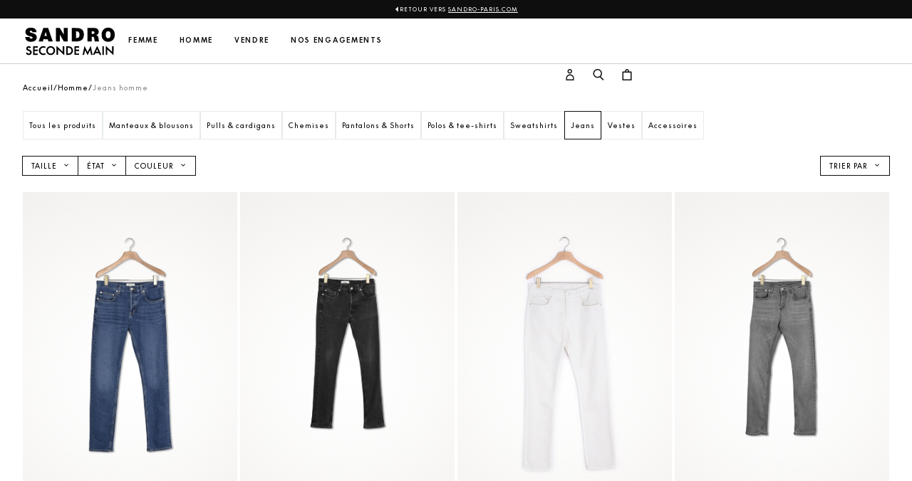

--- FILE ---
content_type: text/html;charset=utf-8
request_url: https://secondemain.sandro-paris.com/collections/homme-jeans
body_size: 68774
content:
<!DOCTYPE html><html  lang="fr-FR" data-capo=""><head><meta charset="utf-8">
<meta name="viewport" content="width=device-width, initial-scale=1">
<title>Jeans homme</title>
<style>a,abbr,acronym,address,applet,article,aside,audio,b,big,blockquote,body,canvas,caption,center,cite,code,dd,del,details,dfn,div,dl,dt,em,embed,fieldset,figcaption,figure,footer,form,h1,h2,h3,h4,h5,h6,header,hgroup,html,i,iframe,img,ins,kbd,label,legend,li,main,mark,menu,nav,object,ol,output,p,pre,q,ruby,s,samp,section,small,span,strike,strong,sub,summary,sup,table,tbody,td,tfoot,th,thead,time,tr,tt,u,ul,var,video{border:0;font-size:100%;font:inherit;margin:0;padding:0;vertical-align:baseline}article,aside,details,figcaption,figure,footer,header,hgroup,main,menu,nav,section{display:block}[hidden]{display:none}body{line-height:1}menu,ol,ul{list-style:none}blockquote,q{quotes:none}blockquote:after,blockquote:before,q:after,q:before{content:"";content:none}table{border-collapse:collapse;border-spacing:0}button{color:inherit;padding:0}.hidden{display:none}.flex{display:flex}.block{display:block}@media (min-width:1024px){.lg\:block{display:block}.lg\:flex{display:flex}.lg\:hidden{display:none}}.absolute{position:absolute}.h-full{height:100%}.w-full{width:100%}.pointer-events-none{pointer-events:none}.m-auto{margin:auto}.sr-only{height:1px;margin:-1px;overflow:hidden;padding:0;position:absolute;width:1px;clip:rect(0,0,0,0);border-width:0;white-space:nowrap}.text-center{text-align:center}.text-left{text-align:left}.text-xl{font-size:var(--f-text-xl-font-size)}.text-success{color:var(--f-color-text-success)}.cursor-none{cursor:none}.fl-light{display:flex;flex-direction:column;min-height:100vh;position:relative}.fl-light__header{align-items:center;background-color:var(--f-body-background-color);display:flex;justify-content:center;min-height:var(--f-header-height);position:sticky;top:0;z-index:var(--z-index-header)}.fl-trade-in{display:flex;flex-direction:column;min-height:100vh;position:relative}.fl-trade-in__content{flex-grow:1;overflow:auto}.fl-trade-in__header{align-items:center;background-color:var(--f-body-background-color);display:flex;justify-content:center;min-height:var(--f-header-height);position:sticky;top:0;z-index:var(--z-index-header)}.fl-default:not(.has-announcement-bar){--f-announcement-bar-height:0px}:root{--fk-font-family-input:var(--fk-font-family);--fk-font-family-legend:var(--fk-font-family-label);--fk-font-family-option:var(--fk-font-family-input);--fk-font-family-help:var(--fk-font-family);--fk-font-family-message:var(--fk-font-family);--fk-font-weight:400;--fk-font-weight-input:var(--fk-font-weight);--fk-font-weight-legend:var(--fk-font-weight-label,bold);--fk-font-weight-help:var(--fk-font-weight);--fk-font-weight-option:var(--fk-font-weight);--fk-font-weight-message:var(--fk-font-weight);--fk-font-size:1rem;--fk-font-size-input:1rem;--fk-font-size-legend:0.875em;--fk-font-size-help:0.8125em;--fk-font-size-remove:0.8125em;--fk-font-size-option:0.9em;--fk-font-size-message:0.8125em;--fk-font-size-summary:1.25em;--fk-line-height:1.1;--fk-line-height-label:var(--fk-line-height);--fk-line-height-help:var(--fk-line-height);--fk-line-height-option:var(--fk-line-height);--fk-line-height-message:var(--fk-line-height);--fk-line-height-textarea:var(--fk-line-height);--fk-line-height-input:1.125em;--fk-line-height-button:1.3;--fk-max-width-input:25em;--fk-box-size:1.25em;--fk-bg-input:transparent;--fk-bg-disabled:rgba(0,0,0,.05);--fk-bg-decorator:#fff;--fk-bg-button:var(--fk-color-primary);--fk-bg-button-hover:var(--fk-bg-button);--fk-color-danger:var(--f-color-text-error);--fk-color-error:var(--f-color-text-error);--fk-error-ring-color:var(--f-color-text-error);--fk-error-ring-focus-color:var(--f-color-background-error);--fk-color-button:var(--button-primary-color);--fk-color-button-hover:var(--button-primary-hover-color);--fk-color-submit:var(--button-primary-color);--fk-color-submit-hover:var(--button-primary-hover-color);--fk-bg-submit:var(--button-primary-background);--fk-font-size-button:var(--button-m-font-size);--fk-border-width:1px;--fk-border-width-decorator:var(--fk-border-width);--fk-border-width-focus:2px;--fk-border-width-checked:1px;--fk-border-width-decorator-checked:1px;--fk-border-width-decorator-focus:var(--fk-border-width-decorator-checked);--fk-border-width-decorator-focus-visible:var(--fk-border-width-focus);--fk-border-style:solid;--fk-border:var(--fk-border-width) var(--fk-border-style) var(--fk-color-border);--fk-border-focus:var(--fk-border-width-focus) var(--fk-border-style) var(--fk-color-border-focus);--fk-border-decorator:var(--fk-border-width-decorator) var(--fk-border-style) var(--fk-color-border);--fk-border-decorator-focus:var(--fk-border-width-focus) var(--fk-border-style) var(--fk-color-border-focus);--fk-border-decorator-focus-visible:var(
      --fk-border-width-decorator-focus-visible
    ) var(--fk-border-style) var(--fk-color-border-focus);--fk-border-decorator-checked:var(--fk-border-width-checked) var(--fk-border-style) var(--fk-color-border-focus);--fk-border-box-shadow:0 0 0 var(--fk-border-width) var(--fk-color-border);--fk-border-box-shadow-focus:0 0 0 var(--fk-border-width-focus) var(--fk-color-border-focus);--fk-border-box-shadow-decorator:0 0 0 var(--fk-border-width-decorator);--fk-border-box-shadow-decorator-focus:0 0 0 var(--fk-border-width-decorator-focus) var(--fk-color-border-focus);--fk-border-box-shadow-decorator-focus-visible:0 0 0 var(--fk-border-width-decorator-focus-visible) var(--fk-color-border-focus);--fk-border-box-shadow-decorator-checked:0 0 0 var(--fk-border-width-decorator-checked) var(--fk-color-border-focus);--fk-border-box-shadow-invalid:0 0 0 var(--fk-border-width-decorator-focus-visible) var(--fk-error-ring-color);--fk-border-radius-tl:100px;--fk-border-radius-tr:100px;--fk-border-radius-bl:100px;--fk-border-radius-br:100px;--fk-border-radius:var(--fk-border-radius-tl,0.25em) var(--fk-border-radius-tr,0.25em) var(--fk-border-radius-br,0.25em) var(--fk-border-radius-bl,0.25em);--fk-border-radius-full:999em;--fk-focus-ring:0.25em;--fk-error-ring:3px;--fk-error-ring-offset:2px;--fk-padding-base:0.25em;--fk-padding-input-x:calc(var(--fk-padding-base)*3);--fk-padding-input-y:calc(var(--fk-padding-base)*3);--fk-padding-input-t:var(--fk-padding-input-y,0);--fk-padding-input-r:var(--fk-padding-input-x,0);--fk-padding-input-b:var(--fk-padding-input-y,0);--fk-padding-input-l:var(--fk-padding-input-x,0);--fk-padding-input:var(--fk-padding-input-t) var(--fk-padding-input-r) var(--fk-padding-input-b) var(--fk-padding-input-l);--fk-padding-label-x:inherit;--fk-padding-label-y:inherit;--fk-padding-label-t:var(--fk-padding-label-y,0);--fk-padding-label-r:var(--fk-padding-label-x,0);--fk-padding-label-b:var(--fk-padding-label-y,0.5em);--fk-padding-label-l:var(--fk-padding-label-x,0);--fk-padding-label:var(--fk-padding-label-t) var(--fk-padding-label-r) var(--fk-padding-label-b) var(--fk-padding-label-l);--fk-padding-help-x:inherit;--fk-padding-help-y:var(--fk-padding-base);--fk-padding-help-t:var(--fk-padding-help-y,0);--fk-padding-help-r:var(--fk-padding-help-x,0);--fk-padding-help-b:var(--fk-padding-help-y,0);--fk-padding-help-l:var(--fk-padding-help-x,0);--fk-padding-help:var(--fk-padding-help-t) var(--fk-padding-help-r) var(--fk-padding-help-b) var(--fk-padding-help-l);--fk-padding-option-x:inherit;--fk-padding-option-y:inherit;--fk-padding-option-t:var(--fk-padding-option-y,0);--fk-padding-option-r:var(--fk-padding-option-x,0);--fk-padding-option-b:var(--fk-padding-option-y,0);--fk-padding-option-l:var(--fk-padding-option-x,0);--fk-padding-option:var(--fk-padding-option-t) var(--fk-padding-option-r) var(--fk-padding-option-b) var(--fk-padding-option-l);--fk-padding-messages-x:inherit;--fk-padding-messages-y:inherit;--fk-padding-messages-t:var(--fk-padding-messages-y,var(--fk-padding-base));--fk-padding-messages-r:var(--fk-padding-messages-x,0);--fk-padding-messages-b:var(--fk-padding-messages-y,0);--fk-padding-messages-l:var(--fk-padding-messages-x,0);--fk-padding-messages:var(--fk-padding-messages-t) var(--fk-padding-messages-r) var(--fk-padding-messages-b) var(--fk-padding-messages-l);--fk-padding-message-x:inherit;--fk-padding-message-y:var(--fk-padding-base);--fk-padding-message-t:var(--fk-padding-message-y,0);--fk-padding-message-r:var(--fk-padding-message-x,0);--fk-padding-message-b:var(--fk-padding-message-y,0);--fk-padding-message-l:var(--fk-padding-message-x,0);--fk-padding-message:var(--fk-padding-message-t) var(--fk-padding-message-r) var(--fk-padding-message-b) var(--fk-padding-message-l);--fk-padding-legend-x:0;--fk-padding-legend-y:0.25em;--fk-padding-legend-t:var(--fk-padding-legend-y);--fk-padding-legend-r:var(--fk-padding-legend-x);--fk-padding-legend-b:var(--fk-padding-legend-y);--fk-padding-legend-l:var(--fk-padding-legend-x);--fk-padding-legend:var(--fk-padding-legend-t) var(--fk-padding-legend-r) var(--fk-padding-legend-b) var(--fk-padding-legend-l);--fk-padding-fieldset-x:var(--fk-padding-input-x);--fk-padding-fieldset-y:var(--fk-padding-input-y);--fk-padding-fieldset-t:var(--fk-padding-fieldset-y);--fk-padding-fieldset-r:var(--fk-padding-fieldset-x);--fk-padding-fieldset-b:var(--fk-padding-fieldset-y);--fk-padding-fieldset-l:var(--fk-padding-fieldset-x);--fk-padding-fieldset:0;--fk-padding-decorator-x:inherit;--fk-padding-decorator-y:var(--fk-padding-base);--fk-padding-decorator-t:var(--fk-padding-decorator-y,1.25em);--fk-padding-decorator-r:var(--fk-padding-decorator-x,1.25em);--fk-padding-decorator-b:var(--fk-padding-decorator-y,1.25em);--fk-padding-decorator-l:var(--fk-padding-decorator-x,1.25em);--fk-padding-decorator:var(--fk-padding-decorator-t) var(--fk-padding-decorator-r) var(--fk-padding-decorator-b) var(--fk-padding-decorator-l);--fk-padding-button-x:calc(var(--fk-padding-base)*8);--fk-padding-button-y:calc(var(--fk-padding-base)*3);--fk-padding-button-t:var(--fk-padding-button-y);--fk-padding-button-r:var(--fk-padding-button-x);--fk-padding-button-b:var(--fk-padding-button-y);--fk-padding-button-l:var(--fk-padding-button-x);--fk-padding-button:var(--fk-padding-button-t) var(--fk-padding-button-r) var(--fk-padding-button-b) var(--fk-padding-button-l);--fk-margin-base:0.5em;--fk-margin-outer-x:inherit;--fk-margin-outer-y:inherit;--fk-margin-outer-t:var(--fk-margin-outer-y,0);--fk-margin-outer-r:var(--fk-margin-outer-x,0);--fk-margin-outer-b:var(
    --fk-margin-outer-y,calc(var(--fk-margin-base)*2)
  );--fk-margin-outer-l:var(--fk-margin-outer-x,0);--fk-margin-outer:var(--fk-margin-outer-t) var(--fk-margin-outer-r) var(--fk-margin-outer-b) var(--fk-margin-outer-l);--fk-margin-wrapper-x:inherit;--fk-margin-wrapper-y:inherit;--fk-margin-wrapper-t:var(--fk-margin-wrapper-y,0);--fk-margin-wrapper-r:var(--fk-margin-wrapper-x,0);--fk-margin-wrapper-b:var(--fk-margin-wrapper-y,0);--fk-margin-wrapper-l:var(--fk-margin-wrapper-x,0);--fk-margin-wrapper:var(--fk-margin-wrapper-t) var(--fk-margin-wrapper-r) var(--fk-margin-wrapper-b) var(--fk-margin-wrapper-l);--fk-margin-input-x:inherit;--fk-margin-input-y:inherit;--fk-margin-input-t:var(--fk-margin-input-y,0);--fk-margin-input-r:var(--fk-margin-input-x,0);--fk-margin-input-b:var(--fk-margin-input-y,0);--fk-margin-input-l:var(--fk-margin-input-x,0);--fk-margin-input:var(--fk-margin-input-t) var(--fk-margin-input-r) var(--fk-margin-input-b) var(--fk-margin-input-l);--fk-margin-label-x:inherit;--fk-margin-label-y:0;--fk-margin-label-t:var(--fk-margin-label-y,0);--fk-margin-label-r:var(--fk-margin-label-x,0);--fk-margin-label-b:var(--fk-margin-label-y,var(--fk-margin-base));--fk-margin-label-l:var(--fk-margin-label-x,0);--fk-margin-label:var(--fk-margin-label-t) var(--fk-margin-label-r) var(--fk-margin-label-b) var(--fk-margin-label-l);--fk-margin-help-x:inherit;--fk-margin-help-y:0.3em;--fk-margin-help-t:var(--fk-margin-help-y,0);--fk-margin-help-r:var(--fk-margin-help-x,0);--fk-margin-help-b:0;--fk-margin-help-l:var(--fk-margin-help-x,0);--fk-margin-help:var(--fk-margin-help-t) var(--fk-margin-help-r) var(--fk-margin-help-b) var(--fk-margin-help-l);--fk-margin-option-x:inherit;--fk-margin-option-y:inherit;--fk-margin-option-t:var(--fk-margin-option-y,0);--fk-margin-option-r:var(--fk-margin-option-x,0);--fk-margin-option-b:var(--fk-margin-option-y,0.625em);--fk-margin-option-l:var(--fk-margin-option-x,0);--fk-margin-option:var(--fk-margin-option-t) var(--fk-margin-option-r) var(--fk-margin-option-b) var(--fk-margin-option-l);--fk-margin-message-x:inherit;--fk-margin-message-y:inherit;--fk-margin-message-t:var(--fk-margin-message-y,0);--fk-margin-message-r:var(--fk-margin-message-x,0);--fk-margin-message-b:var(--fk-margin-message-y,0);--fk-margin-message-l:var(--fk-margin-message-x,0);--fk-margin-message:var(--fk-margin-message-t) var(--fk-margin-message-r) var(--fk-margin-message-b) var(--fk-margin-message-l);--fk-margin-legend-x:0em;--fk-margin-legend-y:inherit;--fk-margin-legend-t:var(--fk-margin-legend-y,0);--fk-margin-legend-r:var(--fk-margin-legend-x,0);--fk-margin-legend-b:var(--fk-margin-legend-y,0);--fk-margin-legend-l:var(--fk-margin-legend-x,0);--fk-margin-legend:var(--fk-margin-legend-t) var(--fk-margin-legend-r) var(--fk-margin-legend-b) var(--fk-margin-legend-l);--fk-margin-fieldset-x:inherit;--fk-margin-fieldset-y:inherit;--fk-margin-fieldset-t:var(--fk-margin-fieldset-y,0);--fk-margin-fieldset-r:var(--fk-margin-fieldset-x,0);--fk-margin-fieldset-b:var(--fk-margin-fieldset-y,0);--fk-margin-fieldset-l:var(--fk-margin-fieldset-x,0);--fk-margin-fieldset:var(--fk-margin-fieldset-t) var(--fk-margin-fieldset-r) var(--fk-margin-fieldset-b) var(--fk-margin-fieldset-l);--fk-margin-decorator-x:inherit;--fk-margin-decorator-y:inherit;--fk-margin-decorator-t:var(--fk-margin-decorator-y,0);--fk-margin-decorator-r:var(--fk-margin-decorator-x,0.5em);--fk-margin-decorator-b:var(--fk-margin-decorator-y,0);--fk-margin-decorator-l:var(--fk-margin-decorator-x,0);--fk-margin-decorator:var(--fk-margin-decorator-t) var(--fk-margin-decorator-r) var(--fk-margin-decorator-b) var(--fk-margin-decorator-l);--fk-margin-button-x:inherit;--fk-margin-button-y:inherit;--fk-margin-button-t:var(--fk-margin-button-y,0);--fk-margin-button-r:var(--fk-margin-button-x,0.5em);--fk-margin-button-b:var(--fk-margin-button-y,0);--fk-margin-button-l:var(--fk-margin-button-x,0);--fk-margin-button:var(--fk-margin-button-t) var(--fk-margin-button-r) var(--fk-margin-button-b) var(--fk-margin-button-l);--fk-icon-close:PHN2ZyB4bWxucz0iaHR0cDovL3d3dy53My5vcmcvMjAwMC9zdmciIHZpZXdCb3g9IjAgMCAxMiAxNiI + [base64] + PC9zdmc +;--fk-icon-down:[base64] + PC9zdmc +;--fk-icon-fileDoc:PHN2ZyB4bWxucz0iaHR0cDovL3d3dy53My5vcmcvMjAwMC9zdmciIHZpZXdCb3g9IjAgMCAxNSAxNiI + [base64] + PHBhdGggZD0iTTcsN2gtMmMtLjI4LDAtLjUtLjIyLS41LS41cy4yMi0uNSwuNS0uNWgyYy4yOCwwLC41LC4yMiwuNSwuNXMtLjIyLC41LS41LC41WiIgZmlsbD0iY3VycmVudENvbG9yIi8 + PC9zdmc + Cg==;--fk-icon-check:PHN2ZyB4bWxucz0iaHR0cDovL3d3dy53My5vcmcvMjAwMC9zdmciIHZpZXdCb3g9IjAgMCAzMiAyNyI + PHBvbHlnb24gZmlsbD0iY3VycmVudENvbG9yIiBwb2ludHM9IjI2Ljk5IDAgMTAuMTMgMTcuMTcgNC42OSAxMS42MyAwIDE2LjQxIDEwLjQgMjcgMTUuMDUgMjIuMjcgMTUuMDkgMjIuMzEgMzIgNS4xIDI2Ljk5IDAiLz48L3N2Zz4=;--fk-icon-circle:PHN2ZyB4bWxucz0iaHR0cDovL3d3dy53My5vcmcvMjAwMC9zdmciIHZpZXdCb3g9IjAgMCAzMiAzMiI + PGNpcmNsZSBmaWxsPSJjdXJyZW50Q29sb3IiIGN4PSIxNiIgY3k9IjE2IiByPSIxNiIvPjwvc3ZnPg==;--fk-icon-fileItem:var(--fk-icon-fileDoc);--fk-icon-fileRemove:var(--fk-icon-close);--fk-icon-noFiles:var(--fk-icon-fileDoc);--fk-icon-select:var(--fk-icon-down);--fk-icon-checkboxDecorator:var(--fk-icon-check);--fk-icon-radioDecorator:var(--fk-icon-circle)}:root [data-type=submit] button.formkit-input{align-items:center;background-color:var(--button-primary-background);border:1px solid var(--button-primary-background);border-radius:var(--button-m-border-radius);color:var(--button-primary-color);display:flex;font-family:var(--button-font-family);font-size:var(--button-m-font-size);font-weight:var(--button-m-font-weight);justify-content:center;letter-spacing:var(--button-m-letter-spacing);min-height:var(--button-m-min-height);min-width:var(--button-m-min-width);padding:4px var(--button-m-padding-x);text-decoration:none;text-transform:var(--button-m-text-transform)}:root [data-type=submit] button.formkit-input:hover{background-color:var(--button-primary-hover-background);color:var(--button-primary-hover-color)}.formkit-outer,.formkit-outer *{box-sizing:border-box}.formkit-outer :after,.formkit-outer :before{box-sizing:inherit}.formkit-input{-webkit-appearance:none;-moz-appearance:none;appearance:none;border:none}.formkit-input:focus{outline:none}@media (forced-colors:active){.formkit-decorator,.formkit-input{border:1px solid!important}}.formkit-message{list-style-type:none}.formkit-inner:focus-within{border-color:var(--fk-color-border-focus)}[data-type=select]:not([data-multiple]) .formkit-inner:after{background-color:var(--fk-color-icon)}.formkit-input{background-color:var(--fk-bg-input);color:var(--fk-color-input)}input.formkit-input[type=radio]:checked~.formkit-decorator:before{background:var(--fk-color-checked)}input.formkit-input[type=checkbox]:checked~.formkit-decorator:before{border-color:var(--fk-color-checked)}[data-family=text] .formkit-input::-moz-selection{background-color:#b4d5fe}[data-family=text] .formkit-input::selection{background-color:#b4d5fe}.formkit-help,.formkit-option-help{color:var(--fk-color-help)}.formkit-message{color:var(--fk-color-error)}.formkit-outer{font-family:var(--fk-font-family);font-size:var(--fk-font-size);font-weight:var(--fk-font-weight);line-height:var(--fk-line-height)}.formkit-outer[data-type=textarea] textarea{line-height:var(--fk-line-height-textarea)}.formkit-label{font-family:var(--fk-font-family-label);font-size:var(--fk-font-size-label);font-weight:var(--fk-font-weight-label);line-height:var(--fk-line-height-label);text-align:left}.formkit-option .formkit-label,[data-type=checkbox] .formkit-label,[data-type=radio] .formkit-label{font-size:var(--fk-font-size-option);font-weight:var(--fk-font-weight-option);margin-bottom:.1em}.formkit-legend{font-family:var(--fk-font-family-legend);font-size:var(--fk-font-size-legend);font-weight:var(--fk-font-weight-legend)}.formkit-input{font-family:var(--fk-font-family-input);font-size:var(--fk-font-size-input);font-weight:var(--fk-font-weight-input);line-height:var(--fk-line-height-input)}.formkit-help,.formkit-option-help{font-family:var(--fk-font-family-help);font-size:var(--fk-font-size-help);font-weight:var(--fk-font-weight-help);line-height:var(--fk-line-height-help)}.formkit-help a{cursor:pointer}.formkit-help a:not(:hover){text-decoration:underline}.formkit-messages{font-family:var(--fk-font-family-message);font-family:var(--fk-font-family);line-height:var(--fk-line-height-message)}.formkit-message{font-size:var(--fk-font-size-message);font-weight:var(--fk-font-weight-message)}.formkit-outer{margin:var(--fk-margin-outer)}.formkit-outer[data-disabled]{opacity:.5}.formkit-outer[data-disabled] [data-disabled]{opacity:1}.formkit-fieldset,.formkit-wrapper{max-width:var(--fk-max-width-input)}.formkit-label{display:block;margin:var(--fk-margin-label);padding:var(--fk-padding-label)}.formkit-fieldset{margin:var(--fk-margin-fieldset);padding:var(--fk-padding-fieldset)}.formkit-fieldset>.formkit-help{margin-bottom:calc(var(--fk-padding-fieldset-t)*1.5);margin-top:calc(var(--fk-padding-fieldset-t)*-.5)}.formkit-legend{display:block;margin:var(--fk-margin-legend);padding:var(--fk-padding-legend)}.formkit-inner{align-items:center;border-radius:var(--fk-border-radius);box-shadow:var(--fk-border-box-shadow);display:flex;position:relative}.formkit-inner:focus-within{box-shadow:var(--fk-border-box-shadow-focus)}[data-type=checkbox] .formkit-inner,[data-type=radio] .formkit-inner{border:none;box-shadow:none;display:inline-block}[data-errors] :is([data-type=checkbox] .formkit-inner):focus-within,[data-errors] :is([data-type=radio] .formkit-inner):focus-within,[data-invalid] :is([data-type=checkbox] .formkit-inner):focus-within,[data-invalid] :is([data-type=radio] .formkit-inner):focus-within{outline:none}.formkit-input{border-radius:var(--fk-border-radius);display:block;padding:var(--fk-padding-input);width:100%}.formkit-input[disabled]{background-color:var(--fk-bg-disabled)}.formkit-input[multiple]{padding:0}.formkit-input[multiple] option{padding:var(--fk-padding-input)}input.formkit-input[type=date]::-webkit-calendar-picker-indicator{font-size:.875em;padding-bottom:0;padding-top:0}input.formkit-input[type=date]::-webkit-datetime-edit{line-height:1;overflow:visible}select.formkit-input{padding-right:calc(var(--fk-padding-base)*7)}select.formkit-input[data-placeholder]:not([multiple]){color:var(--fk-color-placeholder)}select.formkit-input[data-placeholder]:not([multiple]) option{color:var(--fk-color-input)}select.formkit-input[data-placeholder]:not([multiple]) option[disabled]{color:var(--fk-color-disabled)}select.formkit-input[data-placeholder]:not([multiple]) option[data-is-placeholder]{color:var(--fk-color-placeholder)}select.formkit-input option{font-size:var(--fk-font-size-option)}input.formkit-input[type=radio]~.formkit-decorator{border-radius:var(--fk-border-radius-full)}input.formkit-input[type=radio]~.formkit-decorator:before{border:0;border-radius:2em;height:50%;left:50%;top:50%;transform:translate(-50%,-50%);width:50%}.formkit-help,.formkit-option-help{margin:var(--fk-margin-help)}.formkit-messages{margin:var(--fk-margin-messages);padding:var(--fk-padding-messages)}.formkit-help+.formkit-messages{padding-top:0}.formkit-message{margin:var(--fk-margin-message);padding:var(--fk-padding-message)}.formkit-messages+.formkit-actions{margin-top:var(--fk-margin-outer-b)}@keyframes fk-rotate{to{transform:rotate(1turn)}}@keyframes fk-glow{0%{box-shadow:0 0 0 .1em var(--fk-color-primary)}to{box-shadow:0 0 0 .4em var(--fk-color-primary)}}[data-type=button] .formkit-input,[data-type=submit] .formkit-input{border:1px solid transparent;border-radius:var(--fk-border-radius);cursor:pointer;display:inline-flex;font-size:var(--fk-font-size-button);justify-content:center;line-height:var(--fk-line-height-button);margin:var(--fk-margin-button);padding:var(--fk-padding-button);position:relative;transition:filter .25s;width:auto}[data-type=button] .formkit-input:focus-visible,[data-type=submit] .formkit-input:focus-visible{outline:var(--fk-color-border-focus) solid 2px;outline-offset:2px}[data-type=button] .formkit-input[disabled],[data-type=button][data-disabled] .formkit-input,[data-type=submit] .formkit-input[disabled],[data-type=submit][data-disabled] .formkit-input{cursor:not-allowed;opacity:.3}[data-type=submit] .formkit-input{background:var(--fk-bg-submit);color:var(--fk-color-submit)}[data-type=submit] .formkit-input:before{border:0 solid transparent;border-radius:1.28571428em;box-sizing:border-box;content:"";height:1.28571428em;margin-right:0;transition:width .25s,border .25s,margin-right .25s;width:0}[data-type=submit] .formkit-input:hover{background:var(--fk-bg-submit-hover)}[data-loading] [data-type=submit] .formkit-input:before{animation:fk-rotate .5s linear infinite;border:.1428571429em solid #fff;border-right-color:transparent;margin-right:.75em;width:1.28571428em}[data-loading] .formkit-actions [data-type=submit] .formkit-input{filter:brightness(1.1);pointer-events:none}[data-type=button] .formkit-input{background:var(--fk-bg-button);color:var(--fk-color-button)}[data-type=button] .formkit-input:hover{background:var(--fk-bg-button-hover)}[data-type=checkbox] [data-disabled],[data-type=radio] [data-disabled]{opacity:30%}[data-type=checkbox] .formkit-label,[data-type=radio] .formkit-label{margin:0;padding:0;-webkit-user-select:none;-moz-user-select:none;user-select:none}[data-type=checkbox] .formkit-wrapper,[data-type=radio] .formkit-wrapper{align-items:center;display:flex}[data-type=checkbox] .formkit-input,[data-type=radio] .formkit-input{-webkit-appearance:none;-moz-appearance:none;appearance:none;height:0;left:-999em;opacity:0;overflow:hidden;position:absolute;width:0}[data-type=checkbox] .formkit-input~.formkit-decorator,[data-type=radio] .formkit-input~.formkit-decorator{background:var(--fk-bg-decorator);border:none;border-radius:var(--fk-border-radius);box-shadow:var(--fk-border-box-shadow);box-sizing:content-box;display:block;flex:0 0 var(--fk-box-size);height:var(--fk-box-size);margin:var(--fk-margin-decorator);position:relative;width:var(--fk-box-size)}[data-type=checkbox] .formkit-input~.formkit-decorator .formkit-icon,[data-type=radio] .formkit-input~.formkit-decorator .formkit-icon{height:0;left:50%;overflow:hidden;padding:3px;pointer-events:none;position:absolute;top:50%;transform:translate(-50%,-50%);width:0}[data-type=checkbox] .formkit-input~.formkit-decorator .formkit-icon svg,[data-type=radio] .formkit-input~.formkit-decorator .formkit-icon svg{height:100%}[data-type=checkbox] .formkit-input:checked~.formkit-decorator,[data-type=radio] .formkit-input:checked~.formkit-decorator{box-shadow:var(--fk-border-box-shadow-decorator-checked)}[data-type=checkbox] .formkit-input:checked~.formkit-decorator .formkit-icon,[data-type=radio] .formkit-input:checked~.formkit-decorator .formkit-icon{color:#000;height:100%;width:100%}[data-type=checkbox] .formkit-input:focus~.formkit-decorator,[data-type=radio] .formkit-input:focus~.formkit-decorator{box-shadow:var(--fk-border-box-shadow-decorator-focus);outline:var(--fk-focus-ring) solid var(--fk-focus-ring-color)}[data-type=checkbox] .formkit-input:focus-visible~.formkit-decorator,[data-type=radio] .formkit-input:focus-visible~.formkit-decorator{box-shadow:var(--fk-border-box-shadow-decorator-focus-visible)}[data-type=checkbox] .formkit-options,[data-type=radio] .formkit-options{margin:var(--fk-checkbox-options-margin);padding:0}[data-type=checkbox] .formkit-options.is-inline,[data-type=radio] .formkit-options.is-inline{-moz-column-gap:10px;column-gap:10px;display:flex}[data-type=checkbox] .formkit-option,[data-type=radio] .formkit-option{list-style-type:none;margin:var(--fk-margin-option)}[data-type=checkbox] .formkit-option:last-child,[data-type=radio] .formkit-option:last-child{margin-bottom:0}[data-type=checkbox] fieldset.formkit-fieldset,[data-type=radio] fieldset.formkit-fieldset{border:none;border-radius:var(--fk-border-radius)}[data-type=radio] .formkit-input~.formkit-decorator .formkit-icon{padding:5px}[data-type=color] .formkit-inner{max-width:5em}[data-type=color] input[type=color]{border:none;padding:0}[data-type=color] input[type=color]::-webkit-color-swatch-wrapper{border:none;padding:0}[data-type=color] input[type=color]::-moz-color-swatch-wrapper{border:none;padding:0}[data-type=color] input[type=color]::-webkit-color-swatch{border:none;border-radius:var(--fk-border-radius)}[data-type=color] input[type=color]::-moz-color-swatch{border:none;border-radius:var(--fk-border-radius)}[data-type=range] .formkit-inner{border:0;box-shadow:none}[data-type=range] .formkit-inner:focus-within{border:0;box-shadow:none}[data-type=range] input{padding-left:0;padding-right:0}[data-type=range] input[disabled]{background:transparent}[data-type=range] input::-webkit-slider-runnable-track{background-color:var(--fk-color-border);border-radius:4px;height:4px}[data-type=range] input::-webkit-slider-thumb{-webkit-appearance:none;appearance:none;background-color:var(--fk-color-range-thumb);border:0;border-radius:1em;height:1em;position:relative;transform:translateY(calc(-50% + 2px));width:1em}[data-type=range] input::-moz-range-track{background-color:var(--fk-color-border);border:1px solid transparent;border-radius:4px;height:4px}[data-type=range] input::-moz-range-thumb{-moz-appearance:none;appearance:none;background-color:var(--fk-color-range-thumb);border:1px solid var(--fk-color-range-thumb);border-radius:1em;height:1em;position:relative;width:1em}[data-type=range] input:focus::-webkit-slider-thumb{outline:var(--fk-focus-ring) solid var(--fk-focus-ring-color)}[data-type=range] input:focus::-moz-range-thumb{outline:var(--fk-focus-ring) solid var(--fk-focus-ring-color)}[data-type=range] input[disabled]::-webkit-slider-thumb{background-color:var(--fk-color-border)}[data-type=range] input[disabled]::-moz-slider-thumb{background-color:var(--fk-color-border)}[data-type=select]:not([data-multiple]) .formkit-inner .formkit-select-icon{margin-left:-2.5em;pointer-events:none}[data-type=select][data-multiple] .formkit-select-icon{display:none}[data-type=file] .formkit-file-list,[data-type=file] .formkit-no-files{margin:0;padding:var(--fk-padding-input)}[data-type=file] .formkit-file-item,[data-type=file] .formkit-no-files{align-items:center;display:flex;flex-grow:1;font-size:var(--fk-font-size-input);position:relative}[data-type=file] .formkit-file-item+.formkit-file-item,[data-type=file] .formkit-no-files+.formkit-no-files{margin-top:var(--fk-padding-input-t)}[data-type=file] .formkit-inner .formkit-file-item-icon,[data-type=file] .formkit-inner .formkit-no-files-icon{margin-right:.5em;width:1em}[data-type=file] .formkit-file-item .formkit-file-remove{-webkit-appearance:none;-moz-appearance:none;appearance:none;background:transparent;border:none;cursor:pointer;font-size:0;margin-left:auto;padding:0;position:relative;z-index:3}[data-type=file] .formkit-file-item .formkit-file-remove:hover{color:var(--fk-color-danger)}[data-type=file] .formkit-file-item .formkit-file-remove .formkit-file-remove-icon{font-size:1rem;width:1em}[data-type=file] .formkit-no-files{color:var(--fk-color-placeholder)}[data-type=file] .formkit-no-files:before{background-color:var(--fk-color-placeholder)}[data-type=file] .formkit-file-list{width:100%}[data-type=file] .formkit-file-list[data-has-multiple]{margin-bottom:calc(var(--fk-padding-input-b) + var(--fk-font-size-remove)*1.1)}[data-type=file] .formkit-file-list[data-has-multiple] .formkit-file-item{line-height:var(--fk-line-height-input)}[data-type=file] .formkit-input{-webkit-appearance:none;-moz-appearance:none;appearance:none;bottom:0;color:transparent;cursor:pointer;left:0;position:absolute;right:0;top:0;z-index:2}[data-type=file] .formkit-input::file-selector-button{-webkit-appearance:none;-moz-appearance:none;appearance:none;border:0;font-size:0;padding:0}[data-type=file] .formkit-input[data-file-hover]{animation:fk-glow .75s infinite alternate}[data-type=file] [data-has-multiple=true]~.formkit-file-remove{-webkit-appearance:none;-moz-appearance:none;appearance:none;background-color:transparent;border:0;bottom:calc(var(--fk-padding-input-b) + 1em - var(--fk-font-size-remove));color:var(--fk-color-primary);cursor:pointer;display:block;font-size:var(--fk-font-size-remove);left:calc(var(--fk-padding-input-l) + 1em - var(--fk-font-size-remove));margin:0;padding:0;position:absolute;z-index:5}[data-type=file] [data-has-multiple=true]~.formkit-file-remove:hover{color:var(--fk-color-danger)}[data-type=textarea] textarea{flex-grow:1;min-height:6em;width:100%}.formkit-summary{margin:0;padding:0;width:100%}.formkit-summary-inner{border:var(--fk-error-ring) solid var(--fk-error-ring-color);border-radius:.5em;padding:var(--fk-margin-outer-b)}.formkit-summary-header{font-size:var(--fk-font-size-summary);margin:0 0 var(--fk-margin-outer-b) 0}.formkit-message-link{color:var(--fk-color-danger);text-decoration:none}.formkit-message-link:focus{outline:var(--fk-error-ring) solid var(--fk-error-ring-color)}.formkit-inner:focus-within .formkit-icon.formkit-prefix-icon{color:var(--fk-color-primary)}.formkit-outer .formkit-icon{align-self:stretch;display:flex;flex-grow:0;flex-shrink:0;-webkit-user-select:none;-moz-user-select:none;user-select:none;width:2.5em}.formkit-outer .formkit-icon.formkit-prefix-icon{background:var(--fk-bg-decorator);border-radius:var(--fk-border-radius-tl) 0 0 var(--fk-border-radius-bl);box-shadow:1px 0 0 0 rgba(0,0,0,.33)}.formkit-outer .formkit-icon.formkit-suffix-icon{padding-left:0;padding-right:.75em;width:1.75em}@keyframes loaderAnim{0%{transform:rotate(0deg)}to{transform:rotate(1turn)}}.fk-has-loader .formkit-suffix-icon svg{animation:loaderAnim 1s linear infinite}.formkit-outer .formkit-icon svg{margin:auto;max-height:1em;max-width:1em;width:100%}[data-type=button] .formkit-icon.formkit-prefix-icon,[data-type=range] .formkit-icon.formkit-prefix-icon,[data-type=submit] .formkit-icon.formkit-prefix-icon{background:none;box-shadow:none}[data-type=button] .formkit-inner:focus-within .formkit-icon,[data-type=range] .formkit-inner:focus-within .formkit-icon,[data-type=submit] .formkit-inner:focus-within .formkit-icon{color:currentColor}[data-type=button] .formkit-icon,[data-type=range] .formkit-icon,[data-type=submit] .formkit-icon{font-size:1rem;padding:0;width:1em}[data-type=button] .formkit-icon.formkit--prefix-icon,[data-type=range] .formkit-icon.formkit--prefix-icon,[data-type=submit] .formkit-icon.formkit--prefix-icon{margin-right:.5em}[data-type=button] .formkit-icon.formkit-suffix-icon,[data-type=range] .formkit-icon.formkit-suffix-icon,[data-type=submit] .formkit-icon.formkit-suffix-icon{margin-left:.5em}[data-type=button] .formkit-prefix-icon,[data-type=submit] .formkit-prefix-icon{margin-left:-.5em;margin-right:.5em}[data-type=button] .formkit-suffix-icon,[data-type=submit] .formkit-suffix-icon{margin-left:.5em;margin-right:-.5em}[data-prefix-icon=true][data-prefix-icon-click=true] .formkit-prefix-icon{cursor:pointer}[data-prefix-icon=true][data-type=color] input[type=color]::-webkit-color-swatch{border-bottom-left-radius:0;border-top-left-radius:0}[data-prefix-icon=true][data-type=color] input[type=color]::-moz-color-swatch{border-bottom-left-radius:0;border-top-left-radius:0}[data-prefix-icon=true][data-type=file][data-multiple=true] .formkit-file-remove{left:calc(var(--fk-padding-input-l) + 4em - var(--fk-font-size-remove))}[data-suffix-icon=true][data-suffix-icon-click=true] .formkit-suffix-icon{cursor:pointer}[data-suffix-icon=true][data-type=color] input[type=color]::-webkit-color-swatch{border-bottom-right-radius:0;border-top-right-radius:0}[data-suffix-icon=true][data-type=color] input[type=color]::-moz-color-swatch{border-bottom-right-radius:0;border-top-right-radius:0}[data-suffix-icon=true][data-type=color] .formkit-icon.formkit-suffix-icon{padding-right:0;width:2.5em}[data-suffix-icon=true][data-type=select] .formkit-inner:after{right:2.5em}[data-prefix-icon=true][data-type=color] .formkit-inner,[data-suffix-icon=true][data-type=color] .formkit-inner{max-width:7.5em}[data-prefix-icon=true][data-suffix-icon=true][data-type=color] .formkit-inner{max-width:10em}.formkit-actions .formkit-outer{margin-bottom:var(--f-length-2);margin-top:var(--f-length-5)}[data-type=checkbox] .formkit-input~.formkit-decorator{border-radius:0}[data-loading] [data-type=submit] .formkit-input:before{border:.1428571429em solid var(--button-primary-color);border-right:transparent}[data-loading] [data-type=submit] .formkit-input:hover:before{border:.1428571429em solid var(--button-primary-hover-color);border-right:transparent}#cc-main{--cc-font-family:var(--f-font-family-text);--cc-bg:var(--f-color-background-light);--cc-primary-color:var(--button-primary-background);--cc-secondary-color:var(--button-primary-background);--cc-btn-primary-bg:var(--button-primary-background);--cc-btn-primary-color:var(--button-primary-color);--cc-btn-primary-border-color:var(--button-primary-background);--cc-btn-primary-hover-bg:var(--button-secondary-background);--cc-btn-primary-hover-color:var(--button-primary-background);--cc-btn-primary-hover-border-color:var(--button-primary-background);--cc-btn-secondary-bg:var(--button-secondary-background);--cc-btn-secondary-color:var(--button-secondary-color);--cc-btn-secondary-border-color:var(--f-color-border);--cc-btn-secondary-hover-bg:var(--button-secondary-hover-background);--cc-btn-secondary-hover-color:var(--button-secondary-hover-color);--cc-btn-secondary-hover-border-color:var(--f-color-border);--cc-separator-border-color:var(--f-color-border);--cc-toggle-on-bg:var(--button-secondary-background);--cc-toggle-off-bg:var(--button-primary-background);--cc-toggle-on-knob-bg:var(--button-secondary-color);--cc-toggle-off-knob-bg:var(--button-secondary-background);--cc-toggle-enabled-icon-color:var(--cc-btn-primary-color);--cc-toggle-disabled-icon-color:var(--cc-btn-primary-color);--cc-toggle-readonly-bg:var(--button-secondary-background);--cc-toggle-readonly-knob-bg:var(--button-primary-background);--cc-toggle-readonly-knob-icon-color:var(--button-secondary-background);--cc-section-category-border:var(--button-secondary-background);--cc-cookie-category-block-bg:var(--button-secondary-background);--cc-cookie-category-block-border:var(--f-color-border);--cc-cookie-category-block-hover-bg:var(--button-secondary-background);--cc-cookie-category-block-hover-border:var(--f-color-border);--cc-cookie-category-expanded-block-bg:var(--button-secondary-background);--cc-cookie-category-expanded-block-hover-bg:var(--f-color-border);--cc-overlay-bg:rgba(0,0,0,.65);--cc-webkit-scrollbar-bg:var(--cc-section-category-border);--cc-webkit-scrollbar-hover-bg:var(--cc-btn-primary-hover-bg);--cc-footer-bg:var(--f-color-background-light);--cc-footer-color:var(--button-secondary-color);--cc-footer-border-color:var(--f-color-border);--cc-link-color:var(--button-secondary-color);--cc-btn-border-radius:10px}:root{--f-length-1:8px;--f-length-2:16px;--f-length-3:24px;--f-length-4:32px;--f-length-5:40px;--f-length-6:48px;--f-length-7:56px;--f-length-8:64px;--f-length-9:72px;--f-length-10:80px;--f-length-11:88px;--f-length-12:96px;--f-length-13:104px;--f-length-14:112px;--f-length-15:120px;--f-length-16:128px;--f-length-17:136px;--f-length-18:144px;--f-length-19:152px;--f-length-20:160px;--f-length-21:168px;--f-length-22:176px;--f-length-23:184px;--f-length-24:192px;--f-length-25:200px;--f-length-26:208px;--f-length-27:216px;--f-length-28:224px;--f-length-29:232px;--f-length-30:240px;--f-length-31:248px;--f-length-32:256px;--f-length-33:264px;--f-length-34:272px;--f-length-35:280px;--f-length-36:288px;--f-length-37:296px;--f-length-38:304px;--f-length-39:312px;--f-length-40:320px;--f-length-41:328px;--f-length-42:336px;--f-length-43:344px;--f-length-44:352px;--f-length-45:360px;--f-length-46:368px;--f-length-47:376px;--f-length-48:384px;--f-length-49:392px;--f-length-50:400px;--f-font-family-title:"PrimaryFont",sans-serif;--f-font-family-text:"SecondaryFont",sans-serif}html{font-size:16px}:root{--f-color-text-dark:#000;--f-color-text-light:#fff;--f-color-text-primary:#6a87f9;--f-color-text-secondary:#078f44;--f-color-text-grey:#5f5f5f;--f-color-text-success:#398639;--f-color-text-error:#bf2121;--f-color-text-warning:#e4a826;--f-color-background-very-light:#fff;--f-color-background-light:#f7f7f7;--f-color-background-medium:#eee;--f-color-background-dark:#000;--f-color-background-primary:var(--f-color-text-primary);--f-color-background-secondary:var(--f-color-text-secondary);--f-color-background-error:#ffeded;--f-color-background-success:#f5ffed;--f-color-background-warning:#fffaed;--f-color-border:#ddd;--f-color-promotion:var(--f-color-text-error);--f-image-overlay-background:var(--f-color-background-light);--f-image-overlay-gradient:radial-gradient(circle,transparent,transparent,var(--f-color-background-light));--f-body-background-color:var(--f-color-background-very-light);--f-margin-section-lg:var(--f-length-9);--f-margin-section-md:var(--f-length-6);--f-margin-section-sm:var(--f-length-5);--f-margin-page-lg:var(--f-length-4);--f-margin-page-md:var(--f-length-3);--f-margin-page-sm:var(--f-length-2);--f-margin-section:var(--f-margin-section-sm);--f-margin-page:var(--f-margin-page-sm)}@media (min-width:768px) and (max-width:1023px){:root{--f-margin-section:var(--f-margin-section-md);--f-margin-page:var(--f-margin-page-md)}}@media (min-width:1024px){:root{--f-margin-section:var(--f-margin-section-lg);--f-margin-page:var(--f-margin-page-lg)}}:root{--f-radius-sm:0.125rem;--f-radius-md:0.25rem;--f-radius-lg:0.5rem;--max-width-xl:1600px;--max-width-l:1200px;--max-width-m:800px;--max-width-s:500px;--f-ratio-landscape:16/9;--f-ratio-portrait:0.75;--f-ratio-square:1;--f-ratio-product:3/4;--f-ratio-collection:3/4;--z-index-below:-1;--z-index-default:0;--z-index-above:1;--z-index-header:10;--z-index-drawer:20;--z-index-checkout:30;--z-index-modal:40;--z-index-popin:100;--z-index-notification:120;--formkit-theme:genesis;--fk-border-radius:var(--f-radius-sm);--fk-font-family:var(--f-font-family-text);--fk-font-size:var(--f-font-size-m);--fk-font-family-label:var(--f-field-title-font-family);--fk-font-size-label:var(--f-field-title-font-size);--fk-font-weight-label:var(--f-field-title-font-weight);--fk-color-primary:var(--f-color-background-dark);--fk-color-checked:var(--fk-color-primary);--fk-color-input:var(--f-color-text-dark);--fk-color-input-selection:var(--f-color-background-dark);--fk-color-border:var(--f-color-border);--fk-color-border-focus:var(--f-color-background-dark);--fk-color-placeholder:var(--f-color-text-grey);--fk-color-disabled:rgba(0,0,0,.1);--fk-color-help:var(--f-color-text-grey);--fk-color-icon:rgba(0,0,0,.8);--fk-color-icon-minor:rgba(0,0,0,.55);--fk-color-range-track:var(--fk-color-border);--fk-color-range-thumb:var(--fk-color-primary);--fk-focus-ring-color:var(--f-color-background-dark);--fk-margin-outer:var(--f-length-3) 0;--fk-max-width-input:375px}.formkit-help{white-space:pre-line}body .fade-enter-active,body .fade-leave-active{transition:opacity .5s}body .fade-enter-from,body .fade-leave-to{opacity:0}.v-enter-active,.v-leave-active{transition:opacity .5s ease}.v-enter-from,.v-leave-to{opacity:0}.slide-fade-enter-active,.slide-fade-leave-active{transition:all .3s ease-out}.slide-fade-enter-from,.slide-fade-leave-to{opacity:0;transform:translateX(20px)}:root{--f-title-xl-font-weight:bold;--f-title-xl-text-transform:none;--f-title-xl-letter-spacing:0;--f-title-xl-line-height:1;--f-title-xl-lg-font-size:calc(var(--f-title-xl-sm-font-size)*1.4);--f-title-xl-md-font-size:calc(var(--f-title-xl-sm-font-size)*1.2);--f-title-xl-sm-font-size:3.125rem;--f-title-xl-font-size:var(--f-title-xl-sm-font-size);--f-title-l-font-weight:bold;--f-title-l-text-transform:none;--f-title-l-letter-spacing:0;--f-title-l-line-height:1;--f-title-l-lg-font-size:calc(var(--f-title-l-sm-font-size)*1.4);--f-title-l-md-font-size:calc(var(--f-title-l-sm-font-size)*1.2);--f-title-l-sm-font-size:2.1875rem;--f-title-l-font-size:var(--f-title-l-sm-font-size);--f-title-m-font-weight:bold;--f-title-m-text-transform:none;--f-title-m-letter-spacing:0;--f-title-m-line-height:1;--f-title-m-lg-font-size:calc(var(--f-title-m-sm-font-size)*1.4);--f-title-m-md-font-size:calc(var(--f-title-m-sm-font-size)*1.2);--f-title-m-sm-font-size:1.375rem;--f-title-m-font-size:var(--f-title-m-sm-font-size);--f-title-s-font-weight:bold;--f-title-s-text-transform:none;--f-title-s-letter-spacing:0;--f-title-s-line-height:1;--f-title-s-lg-font-size:calc(var(--f-title-s-sm-font-size)*1.4);--f-title-s-md-font-size:calc(var(--f-title-s-sm-font-size)*1.2);--f-title-s-sm-font-size:1.125rem;--f-title-s-font-size:var(--f-title-s-sm-font-size);--f-title-xs-font-weight:600;--f-title-xs-text-transform:uppercase;--f-title-xs-line-height:1;--f-title-xs-lg-font-size:var(--f-title-xs-sm-font-size);--f-title-xs-md-font-size:var(--f-title-xs-sm-font-size);--f-title-xs-sm-font-size:1rem;--f-title-xs-font-size:var(--f-title-xs-sm-font-size)}@media (min-width:768px) and (max-width:1023px){:root{--f-title-xl-font-size:var(--f-title-xl-md-font-size)}}@media (min-width:1024px){:root{--f-title-xl-font-size:var(--f-title-xl-lg-font-size)}}@media (min-width:768px) and (max-width:1023px){:root{--f-title-l-font-size:var(--f-title-l-md-font-size)}}@media (min-width:1024px){:root{--f-title-l-font-size:var(--f-title-l-lg-font-size)}}@media (min-width:768px) and (max-width:1023px){:root{--f-title-m-font-size:var(--f-title-m-md-font-size)}}@media (min-width:1024px){:root{--f-title-m-font-size:var(--f-title-m-lg-font-size)}}@media (min-width:768px) and (max-width:1023px){:root{--f-title-s-font-size:var(--f-title-s-md-font-size)}}@media (min-width:1024px){:root{--f-title-s-font-size:var(--f-title-s-lg-font-size)}}@media (min-width:768px) and (max-width:1023px){:root{--f-title-xs-font-size:var(--f-title-xs-md-font-size)}}@media (min-width:1024px){:root{--f-title-xs-font-size:var(--f-title-xs-lg-font-size)}}:root{--f-text-line-height:1.2;--f-text-letter-spacing:normal;--f-text-font-weight:400;--f-text-xl-font-size:1.75rem;--f-text-l-font-size:1.25rem;--f-text-m-font-size:1rem;--f-text-s-font-size:0.875rem;--f-text-xs-font-size:0.75rem;--subtitle-font-family:var(--f-font-family-text);--subtitle-font-weight:500;--subtitle-line-height:1;--subtitle-text-transform:uppercase;--subtitle-letter-spacing:normal;--subtitle-lg-font-size:1.25rem;--subtitle-md-font-size:1rem;--subtitle-sm-font-size:1rem;--checkbox-width:var(--f-length-3);--input-border:solid 1px var(--f-color-border);--input-hover-border-color:solid 1px var(--f-color-background-dark);--input-padding-x:var(--f-length-2);--input-min-height:var(--f-length-4);--input-font-size:1rem;--input-font-weight:400;--input-background-color:var(--f-color-background-very-light);--input-border-radius:0;--input-color:var(--f-color-text-dark);--button-font-family:var(--f-font-family-text);--button-l-font-size:1rem;--button-l-font-weight:500;--button-l-text-transform:uppercase;--button-l-letter-spacing:normal;--button-l-border-radius:99px;--button-l-padding-x:var(--f-length-3);--button-l-min-height:var(--f-length-7);--button-l-icon-size:1rem;--button-l-min-width:var(--f-length-19);--button-m-font-size:0.875rem;--button-m-font-weight:500;--button-m-text-transform:uppercase;--button-m-letter-spacing:normal;--button-m-border-radius:99px;--button-m-padding-x:var(--f-length-2);--button-m-min-height:var(--f-length-5);--button-m-icon-size:0.875rem;--button-m-min-width:var(--f-length-15);--button-s-font-size:0.75rem;--button-s-font-weight:500;--button-s-text-transform:uppercase;--button-s-letter-spacing:0.02em;--button-s-border-radius:99px;--button-s-padding-x:var(--f-length-2);--button-s-min-height:var(--f-length-4);--button-s-icon-size:0.75rem;--button-s-min-width:auto;--button-primary-background:var(--f-color-background-dark);--button-primary-border:solid 1px var(--f-color-background-dark);--button-primary-color:var(--f-color-text-light);--button-primary-hover-background:var(--f-color-background-very-light);--button-primary-hover-border:solid 1px var(--f-color-background-dark);--button-primary-hover-color:var(--f-color-text-dark);--button-secondary-background:var(--f-color-background-very-light);--button-secondary-border:solid 1px var(--f-color-border);--button-secondary-color:var(--f-color-text-dark);--button-secondary-hover-background:var(--f-color-background-light);--button-secondary-hover-border:solid 1px var(--f-color-background-light);--button-secondary-hover-color:var(--f-color-text-dark);--button-tertiary-background:var(--f-color-background-primary);--button-tertiary-border:solid 1px var(--f-color-background-primary);--button-tertiary-color:var(--f-color-text-light);--button-tertiary-hover-background:var(--f-color-background-very-light);--button-tertiary-hover-border:solid 1px var(--f-color-background-very-light);--button-tertiary-hover-color:var(--f-color-text-primary);--button-error-background:var(--f-color-background-error);--button-error-border:solid 1px var(--f-color-border);--button-error-color:var(--f-color-text-error);--button-error-hover-background:var(--f-color-text-error);--button-error-hover-border:0;--button-error-hover-color:var(--f-color-background-error);--button-success-background:var(--f-color-background-success);--button-success-border:solid 1px var(--f-color-border);--button-success-color:var(--f-color-text-success);--button-success-hover-background:var(--f-color-text-success);--button-success-hover-border:0;--button-success-hover-color:var(--f-color-background-success);--price-font-family:var(--f-font-family-text);--price-font-weight:600;--price-old-color:var(--f-color-text-grey);--price-old-font-weight:200;--price-l-lg-font-size:2.1875rem;--price-l-md-font-size:1.5625rem;--price-l-sm-font-size:1.25rem;--price-m-font-size:1.125rem;--price-s-font-size:0.875rem;--link-font-family:var(--f-font-family-text);--link-text-transform:uppercase;--link-font-weight:500;--link-font-size:0.875rem;--link-letter-spacing:normal;--link-underline-offet:1px;--f-field-title-font-family:var(--f-font-family-text);--f-field-title-font-size:var(--f-text-s-font-size);--f-field-title-text-transform:none;--f-field-title-font-weight:700;--f-field-title-letter-spacing:normal;--f-field-title-color:var(--f-color-text-dark);--tabs-active-background:var(--f-color-background-dark);--tabs-inactive-background:var(--f-color-background-very-light);--tabs-border:1px solid var(--f-color-border);--tabs-border-radius:var(--f-length-3);--tabs-text-color-active:var(--f-color-text-light);--tabs-text-color-inactive:var(--f-color-text-dark);--tabs-padding:var(--f-length-1) var(--f-length-3);--loader-s-size:var(--f-length-3);--loader-m-size:var(--f-length-10);--loader-l-size:var(--f-length-19);--f-field-box-border-radius:var(--f-length-4);--f-field-box-text-transform:none;--f-field-box-color:var(--f-color-text-dark);--f-field-box-background:var(--f-color-background-very-light);--f-field-box-border-color:var(--f-color-border);--f-field-box-hover-border-color:var(--f-color-background-dark);--f-field-box-selected-color:var(--f-color-text-dark);--f-field-box-selected-background:var(--f-color-background-very-light);--f-field-box-selected-border-color:var(--f-color-background-dark);--f-field-box-l-width:50px;--f-field-box-m-width:40px;--f-field-box-s-width:var(--f-length-3);--f-field-box-l-font-size:var(--f-text-m-font-size);--f-field-box-m-font-size:var(--f-text-s-font-size);--f-field-box-s-font-size:var(--f-text-xs-font-size);--f-field-box-l-font-weight:400;--f-field-box-m-font-weight:400;--f-field-box-s-font-weight:400;--f-field-box-l-padding-x:var(--f-length-2);--f-field-box-m-padding-x:var(--f-length-1);--f-field-box-s-padding-x:calc(var(--f-length-1)/2);--f-field-box-l-border-width:1px;--f-field-box-m-border-width:1px;--f-field-box-s-border-width:1px;--button-icon-background:var(--f-color-background-very-light);--button-icon-color:var(--f-color-text-dark);--button-icon-border:solid 1px var(--f-color-border);--button-icon-hover-border:solid 1px var(--f-color-background-dark);--button-icon-border-radius:50%;--button-icon-lg-width:var(--f-length-5);--button-icon-md-width:var(--button-icon-lg-width);--button-icon-sm-width:var(--f-length-4);--button-icon-lg-svg-size:var(--f-length-2);--button-icon-md-svg-size:var(--button-icon-lg-svg-size);--button-icon-sm-svg-size:13px;--button-icon-svg-size:var(--button-icon-lg-svg-size);--button-icon-width:var(--button-icon-lg-width)}@media (max-width:1023px){:root{--button-icon-width:var(--button-icon-md-width);--button-icon-svg-size:var(--button-icon-md-svg-size)}}@media (max-width:767px){:root{--button-icon-width:var(--button-icon-sm-width);--button-icon-svg-size:var(--button-icon-sm-svg-size)}}:root{--f-discount-tag-color:var(--f-color-text-dark);--f-discount-tag-background:var(--f-color-background-very-light);--f-discount-tag-border:var(--f-color-border);--f-discount-tag-padding-x:var(--f-length-1);--f-discount-tag-height:var(--f-length-3);--f-discount-tag-border-radius:var(--f-length-3);--logo-lg-height:20px;--logo-md-height:20px;--logo-sm-height:18px;--f-header-link-font-family:var(--f-font-family-text);--f-header-link-font-weight:600;--f-header-link-letter-spacing:normal;--f-header-link-font-size:0.875rem;--f-header-link-text-transform:uppercase;--f-header-link-text-decoration:none;--f-header-link-hover-text-decoration:underline;--card-title-font-family:var(--f-font-family-text);--card-title-font-weight:500;--card-title-letter-spacing:normal;--card-title-lg-font-size:1rem;--card-title-md-font-size:1rem;--card-title-sm-font-size:1rem;--card-title-font-size:var(--card-title-lg-font-size)}@media (max-width:1023px){:root{--card-title-font-size:var(--card-title-md-font-size)}}@media (max-width:767px){:root{--card-title-font-size:var(--card-title-sm-font-size)}}:root{--slider-button-width:var(--f-length-4);--slider-button-icon-size:var(--f-length-2);--slider-button-border:0;--slider-button-border-radius:50%;--slider-button-background:transparent;--richtext-margin-l:var(--f-length-5);--richtext-margin-m:var(--f-length-4);--richtext-margin-s:var(--f-length-3);--richtext-margin-xs:var(--f-length-1);--account-menu-link-padding-x:var(--f-length-2);--account-menu-link-padding-y:var(--f-length-2);--account-menu-link-hover-background:var(--f-color-background-light);--account-menu-link-font-size:var(--f-text-m-font-size);--account-menu-link-text-transform:uppercase;--account-menu-link-letter-spacing:normal;--account-menu-link-font-family:var(--f-font-family-text);--account-menu-link-font-weight:500;--account-menu-link-gap:var(--f-length-1);--account-menu-link-icon-size:var(--f-length-2);--f-announcement-bar-height:40px;--f-top-bar-height:40px;--f-progress-bar-color-primary:var(--f-color-background-dark);--f-progress-bar-color-secondary:var(--f-color-background-very-light);--f-progress-bar-height:var(--f-length-1);--f-progress-bar-border-radius:var(--f-length-1);--f-brand-label-lg-font-size:var(--f-text-m-font-size);--f-brand-label-md-font-size:var(--f-brand-label-lg-font-size);--f-brand-label-sm-font-size:var(--f-brand-label-lg-font-size);--f-brand-label-font-weight:400;--f-brand-label-text-transform:uppercase;--f-brand-label-letter-spacing:normal;--f-tag-border-radius:0;--f-tag-padding:var(--f-length-1);--links-container-sm-gap:var(--f-length-2);--links-container-md-gap:var(--f-length-4);--links-container-lg-gap:var(--f-length-4);--form-message-padding-x:var(--f-length-2);--form-message-padding-y:var(--f-length-2);--form-message-border-radius:0;--form-message-text-align:center;--price-container-s-gap:var(--f-length-1);--price-container-m-gap:var(--f-length-2);--price-container-l-gap:var(--f-length-3);--buttons-container-sm-gap:var(--f-length-2);--buttons-container-md-gap:var(--f-length-3);--buttons-container-lg-gap:var(--f-length-4);--social-network-gap:var(--f-length-2);--social-network-icon-size:var(--f-length-2);--social-network-background-color:var(--f-color-background-light);--social-network-color:var(--f-color-text-dark);--social-nerwork-background-size:var(--f-length-4);--social-nerwork-background-border-radius:50%;--icon-info-image:var(--f-length-6);--icon-info-gap:var(--f-length-1);--navigation-list-title-margin-bottom:var(--f-length-1);--navigation-list-gap:var(--f-length-1);--thumbnail-ratio:1.2;--thumbnail-color:var(--f-color-background-light);--thumbnail-overlay:rgba(0,0,0,.2);--grid-column-lg-height:650px;--grid-column-md-height:50vw;--grid-column-sm-height:70vw;--grid-column-column-gap:0;--grid-column-row-gap:0;--grid-column-height:var(--grid-column-sm-height)}@media (min-width:768px) and (max-width:1023px){:root{--grid-column-height:var(--grid-column-md-height)}}@media (min-width:1024px){:root{--grid-column-height:var(--grid-column-lg-height)}}:root{--f-card-text-gap:calc(var(--f-length-1)/2);--timeline-step-gap:var(--f-length-2);--timeline-step-s-icon-width:var(--f-length-2);--timeline-step-m-icon-width:var(--f-length-5);--timeline-step-circle-background:var(--f-color-background-very-light);--timeline-step-circle-border:solid 1px var(--f-color-border);--timeline-step-s-cicle-width:var(--f-length-4);--timeline-step-m-cicle-width:var(--f-length-10);--timeline-s-gap:var(--f-length-2);--timeline-m-gap:var(--f-length-4);--timeline-line-width:1px;--timeline-line-color:var(--f-color-border);--f-popin-background:rgba(0,0,0,.3);--f-popin-padding-x-lg:var(--f-length-3);--f-popin-padding-x-md:var(--f-length-4);--f-popin-padding-x-sm:var(--f-length-2);--f-popin-padding-y-lg:var(--f-length-3);--f-popin-padding-y-md:var(--f-length-3);--f-popin-padding-y-sm:var(--f-length-2);--f-popin-padding-x:var(--f-popin-padding-x-sm);--f-popin-padding-y:var(--f-popin-padding-y-sm)}@media (min-width:768px) and (max-width:1023px){:root{--f-popin-padding-x:var(--f-popin-padding-x-md);--f-popin-padding-y:var(--f-popin-padding-y-md)}}@media (min-width:1024px){:root{--f-popin-padding-x:var(--f-popin-padding-x-lg);--f-popin-padding-y:var(--f-popin-padding-y-lg)}}:root{--f-header-submenu-padding-y:var(--f-length-4);--f-header-submenu-gap:var(--f-length-3);--f-swipe-panel-tab-height:90px;--f-steps-menu-width:40px;--f-steps-menu-border-width:2px;--f-steps-menu-selected-background:var(--button-primary-background);--f-steps-menu-selected-color:var(--button-primary-color);--f-steps-menu-background:var(--f-color-text-grey);--f-steps-menu-color:var(--f-color-text-light);--f-product-card-absolute-position:var(--f-length-1);--f-carousel-gap:var(--f-length-1);--f-carousel-items-visible:4;--f-carousel-items-visible-tablet:3;--f-carousel-items-visible-phone:2.2}@media (min-width:768px) and (max-width:1023px){:root{--f-carousel-items-visible:var(--f-carousel-items-visible-tablet)}}@media (max-width:767px){:root{--f-carousel-items-visible:var(--f-carousel-items-visible-phone)}}:root{--f-card-inline-image-width:var(--f-length-11);--footer-gap:var(--f-length-6);--f-header-icons-gap:var(--f-length-1);--f-header-icons-size:calc(var(--f-header-link-font-size)*1.2);--f-header-links-gap:var(--f-length-3);--f-header-height-lg:var(--f-length-8);--f-header-height-md:var(--f-length-6);--f-header-height:var(--f-header-height-md)}@media (min-width:1024px){:root{--f-header-height:var(--f-header-height-lg)}}:root{--account-menu-gap:var(--f-length-5);--account-menu-border:solid 1px var(--f-color-border);--f-carousel-container-gap-lg:var(--f-length-2);--f-carousel-container-gap-md:var(--f-length-2);--f-carousel-container-gap-sm:var(--f-length-1);--f-carousel-container-items-visible-xxxlg:var(
    --f-carousel-container-items-visible-lg
  );--f-carousel-container-items-visible-xxlg:var(
    --f-carousel-container-items-visible-lg
  );--f-carousel-container-items-visible-xlg:var(
    --f-carousel-container-items-visible-lg
  );--f-carousel-container-items-visible-lg:4;--f-carousel-container-items-visible-md:3.5;--f-carousel-container-items-visible-sm:2.1;--f-carousel-container-gap:var(--f-carousel-container-gap-sm);--f-carousel-container-items-visible:var(
    --f-carousel-container-items-visible-sm
  )}@media (min-width:768px) and (max-width:1023px){:root{--f-carousel-container-gap:var(--f-carousel-container-gap-md);--f-carousel-container-items-visible:var(
      --f-carousel-container-items-visible-md
    )}}@media (min-width:1024px) and (max-width:1199px){:root{--f-carousel-container-items-visible:var(
      --f-carousel-container-items-visible-lg
    )}}@media (min-width:1200px) and (max-width:1399px){:root{--f-carousel-container-items-visible:var(
      --f-carousel-container-items-visible-xlg
    )}}@media (min-width:1400px) and (max-width:1799px){:root{--f-carousel-container-items-visible:var(
      --f-carousel-container-items-visible-xxlg
    )}}@media (min-width:1800px){:root{--f-carousel-container-items-visible:var(
      --f-carousel-container-items-visible-xxxlg
    )}}@media (min-width:1024px){:root{--f-carousel-container-gap:var(--f-carousel-container-gap-lg)}}:root{--f-collection-suggestion-menu-items-visible-lg:10;--f-collection-suggestion-menu-items-visible-md:7;--f-collection-suggestion-menu-items-visible-sm:4;--f-collection-suggestion-menu-items-visible:var(
    --f-collection-suggestion-menu-items-visible-sm
  );--f-collection-suggestion-menu-margin-top-lg:var(--f-length-1);--f-collection-suggestion-menu-margin-top-md:var(--f-length-1);--f-collection-suggestion-menu-margin-top-sm:var(--f-length-1);--f-collection-suggestion-menu-margin-bottom-lg:var(--f-length-6);--f-collection-suggestion-menu-margin-bottom-md:var(--f-length-1);--f-collection-suggestion-menu-margin-bottom-sm:var(--f-length-1);--f-collection-suggestion-menu-margin-top:var(
    --f-collection-suggestion-menu-margin-top-sm
  );--f-collection-suggestion-menu-margin-bottom:var(
    --f-collection-suggestion-menu-margin-bottom-sm
  )}@media (min-width:768px) and (max-width:1023px){:root{--f-collection-suggestion-menu-items-visible:var(
      --f-collection-suggestion-menu-items-visible-md
    );--f-collection-suggestion-menu-margin-top:var(
      --f-collection-suggestion-menu-margin-top-md
    );--f-collection-suggestion-menu-margin-bottom:var(
      --f-collection-suggestion-menu-margin-bottom-md
    )}}@media (min-width:1024px){:root{--f-collection-suggestion-menu-items-visible:var(
      --f-collection-suggestion-menu-items-visible-lg
    );--f-collection-suggestion-menu-margin-top:var(
      --f-collection-suggestion-menu-margin-top-lg
    );--f-collection-suggestion-menu-margin-bottom:var(
      --f-collection-suggestion-menu-margin-bottom-lg
    )}}:root{--f-collection-overview-color:var(--f-color-text-light);--f-collection-overview-background:var(--f-color-background-dark);--f-filter-dropdown-border-radius:20px;--f-filter-background-color:var(--f-color-background-very-light);--f-filter-background-color-sticky:var(--f-color-background-light);--f-collection-nbr-items-row-lg:repeat(4,1fr);--f-collection-nbr-items-row-md:repeat(3,1fr);--f-collection-nbr-items-row-sm:repeat(2,1fr);--f-collection-nbr-items-row:var(--f-collection-nbr-items-row-sm)}@media (min-width:768px) and (max-width:1023px){:root{--f-carousel-container-gap:var(--f-carousel-container-gap-md);--f-collection-nbr-items-row:var(--f-collection-nbr-items-row-md)}}@media (min-width:1024px){:root{--f-carousel-container-gap:var(--f-carousel-container-gap-lg);--f-collection-nbr-items-row:var(--f-collection-nbr-items-row-lg)}}body{background-color:var(--f-body-background-color);font-family:var(--f-font-family-text);font-size:var(--f-text-m-font-size);line-height:var(--f-text-line-height);width:100%}*{box-sizing:border-box}a{color:inherit;text-decoration:none}button{background:transparent;border:0;border-radius:0;box-shadow:0}</style>
<style>@font-face{font-display:swap;font-family:Supreme LL TT;font-style:normal;font-weight:100 900;src:url(/fonts/SupremeLLTT-Regular_VF.woff2) format("woff2"),url(/fonts/SupremeLLTT-Regular_VF.woff) format("woff")}@font-face{font-display:swap;font-family:Supreme LL TT;font-style:normal;font-weight:700;src:url(/fonts/SupremeLLTT-BoldFlat.woff2) format("woff2"),url(/fonts/SupremeLLTT-BoldFlat.woff) format("woff")}:root{--f-color-text-dark:#0e0e0e;--f-color-text-light:#fff;--f-color-text-primary:#0e0e0e;--f-color-text-grey:#8d8d8d;--f-color-text-success:#4aa851;--f-color-text-error:#d9490f;--f-color-background-very-light:#fff;--f-color-background-light:#fbfbfb;--f-color-background-medium:#e7eaed;--f-color-background-dark:#0e0e0e;--f-color-background-primary:var(--f-color-text-primary);--f-color-background-error:#ffeeed;--f-color-background-success:#effbf6;--f-body-background-color:var(--f-color-background-very-light);--f-color-text-warning:#d29b56;--f-color-background-warning:#fff4ed;--f-color-border:var(--f-color-text-dark);--f-font-family-text:"Supreme LL TT",Arial,sans-serif;--f-font-family-title:"Supreme LL TT",Arial,sans-serif;--f-title-xl-font-size:1.5rem;--f-title-xl-letter-spacing:2.4px;--f-title-xl-line-height:32px;--f-title-xl-text-transform:uppercase;--f-title-xl-font-weight:bold;--f-title-l-font-size:1.25rem;--f-title-l-letter-spacing:1.2px;--f-title-l-line-height:28px;--f-title-l-text-transform:uppercase;--f-title-l-font-weight:bold;--f-title-m-font-size:0.9375rem;--f-title-m-letter-spacing:1.2px;--f-title-m-line-height:24px;--f-title-m-text-transform:uppercase;--f-title-m-font-weight:bold;--f-title-s-font-size:0.625rem;--f-title-s-letter-spacing:1px;--f-title-s-line-height:16px;--f-title-s-text-transform:uppercase;--f-title-s-font-weight:700;--f-title-xs-font-size:0.625rem;--f-title-xs-letter-spacing:1px;--f-title-xs-line-height:16px;--f-title-xs-text-transform:uppercase;--f-title-xs-font-weight:bold;--f-body-font-size:0.625rem;--f-body-line-height:1.5;--f-body-font-weight:400;--f-text-line-height:18px;--f-text-letter-spacing:1px;--f-text-font-weight:400;--f-text-xs-font-size:0.625rem;--f-text-s-font-size:0.625rem;--f-text-m-font-size:0.75rem;--card-title-md-font-size:0.75rem;--card-title-sm-font-size:0.625rem;--f-title-s-line-height:1.75rem;--f-title-m-line-height:2rem}body{font-family:var(--f-font-family-text);font-size:var(--f-body-font-size);font-weight:var(--f-body-font-weight);letter-spacing:1px;line-height:var(--f-body-line-height)}:root{--button-l-border-radius:0px;--button-l-font-size:14px;--button-l-font-weight:normal;--button-l-letter-spacing:1px;--button-l-min-height:48px;--button-l-padding-x:12px;--button-l-text-transform:uppercase;--button-m-border-radius:0px;--button-s-border-radius:0px;--button-m-font-size:11px;--button-m-font-weight:normal;--button-m-letter-spacing:1.6px;--button-m-min-height:32px;--button-m-padding-x:12px;--button-m-text-transform:uppercase;--button-primary-border:1px solid var(--f-color-border);--button-primary-hover-border:1px solid var(--f-color-border);--button-primary-background:var(--f-color-background-dark);--button-primary-hover-background:var(--f-color-background-very-light);--button-primary-hover-color:var(--f-color-text-dark);--button-m-padding-x:var(--f-length-2);--checkbox-width:16px}body{text-underline-offset:4px}body .f-button-icon,body .f-button-icon:hover{border:none!important}body .f-button.has-icon:not(.f-button-icon) .f-icon{display:none}body .f-button.is-secondary{--button-secondary-border:1px solid var(--f-color-text-light);--button-secondary-hover-border:1px solid var(--f-color-text-light);--button-secondary-background:var(--f-color-background-very-light);--button-secondary-hover-background:transparent;--button-secondary-hover-color:var(--f-color-text-light)}body .f-cta-container{gap:var(--f-length-2)}body .f-button.is-m{padding:var(--f-length-1) var(--button-m-padding-x)}body .f-link{font-size:.625rem;text-underline-offset:4px}body .f-button-icon.f-popin__close{border:none!important}body .f-multi-faq__category{border:.5px solid var(--f-color-border)}:root{--f-carousel-container-gap:var(--f-length-2);--tabs-border-radius:var(--f-radius-lg);--f-carousel-gap:var(--f-length-2);--f-carousel-items-visible:5}@media (max-width:1024px){:root{--f-carousel-items-visible:4}}@media (max-width:768px){:root{--f-carousel-items-visible:2}body .f-banner .f-cta-container{align-items:center;flex-direction:column}}@media (max-width:450px){body .f-carousel .f-tabs.is-underline{gap:5px}}body .f-carousel .f-tabs.is-underline__option{text-transform:uppercase}body .f-carousel .f-tabs.is-underline .f-tabs__option{opacity:.5}body .f-carousel .f-tabs.is-underline .f-tabs__option .f-link{font-size:.625rem;font-weight:700;letter-spacing:1.2px}@media (max-width:768px){body .f-carousel .f-tabs.is-underline .f-tabs__option .f-link{font-size:.625rem}}@media (max-width:450px){body .f-carousel .f-tabs.is-underline .f-tabs__option .f-link{letter-spacing:.5px}}body .f-carousel .f-tabs.is-underline .f-tabs__option.is-active{opacity:1}body .f-carousel .f-product-card{--f-product-card-absolute-position:9px}body .f-carousel .f-product-card .f-product-card__state-tags .f-text{font-size:.5rem}body .f-carousel .f-product-card .f-card-text{display:block}body .f-carousel .f-carousel__heading{margin-bottom:var(--f-length-1)}body .f-carousel .f-carousel__heading .f-title{font-size:.625rem}@media (max-width:1023px){body .f-carousel .f-carousel__heading__left{align-items:center;flex-direction:row}}body .f-carousel .f-carousel__arrows.is-position-center .f-carousel-arrows__item{background:none;border:none;transform:scale(1.5)}body .f-carousel .f-carousel__arrows.is-position-center .f-carousel-arrows__item:hover{border:none}body .f-carousel .f-carousel__arrows.is-position-center .f-carousel-arrows__item.is-next{right:20px}body .f-carousel .f-carousel__arrows.is-position-center .f-carousel-arrows__item.is-previous{left:20px}:root{--f-field-box-border-radius:0;--f-field-box-background:var(--f-color-background-very-light);--f-field-box-border-color:var(--f-color-background-medium);--f-field-box-hover-border-color:var(--f-color-border);--f-field-box-selected-color:var(--f-color-border);--f-field-box-selected-background:var(--f-color-background-very-light);--f-field-box-selected-border-color:var(--f-color-background-dark);--f-product-card-absolute-position:12px}body .f-product-card{position:relative}body .f-product-card__attributes{gap:8px;margin-top:4px}body .f-product-card__attributes .f-field-box__text{padding:0}body .f-product-card__attributes .f-field-box{--width:auto;border:none;text-align:left}body .f-product-card__attributes .f-field-box input[type=radio]{margin-inline:0}body .f-product-card__state-tags .f-text{background:none;border:none;text-transform:uppercase}body .f-product-card__quickview{display:none}body .f-product-card .f-product-card__content{padding-block:var(--f-length-2);padding-left:var(--f-length-1);padding-right:var(--f-length-1);text-transform:uppercase}body .f-product-card:after{background:#fff;background:radial-gradient(circle,#fff,hsla(30,17%,95%,.8));content:"";display:block;height:100%;left:0;mix-blend-mode:multiply;pointer-events:none;position:absolute;top:0;transform:translateZ(0);width:100%;z-index:1}body .f-card-inline .f-card-text__markdown ul li+li:before{content:"-";margin:0 4px}:root{--input-background-color:transparent;--fk-font-size-help:px-rem(12px);--fk-font-size:px-rem(10px);--fk-font-size-message:0.75rem;--fk-font-weight-label:normal;--fk-font-size-help:0.75rem;--fk-font-size-legend:10px;--fk-margin-legend:6px 0px 12px;--fk-font-size-label:14px;--fk-font-size-input:0.75rem;--fk-line-height-input:1;--fk-font-size:0.75rem;--fk-font-size-summary:0.75rem;--fk-font-size-remove:0.75rem;--fk-font-size-option:0.75rem;--fk-border-radius:0;--fk-border-box-shadow:none;--fk-border-box-shadow-focus:none;--fk-focus-ring:0.05em;--fk-padding-input:1em 0;--fk-margin-help:var(--f-length-1) 0}body .formkit-form .formkit-legend,body .formkit-label{text-transform:uppercase}body .formkit-label{font-size:.625rem;letter-spacing:normal}body .formkit-input{text-transform:uppercase}body [data-type=checkbox] .formkit-label,body [data-type=radio] .formkit-label{font-size:.625rem;text-transform:uppercase}body [data-type=checkbox] .formkit-input:checked~.formkit-decorator{background:var(--f-color-text-dark)}body [data-type=checkbox] .formkit-input:checked~.formkit-decorator .formkit-icon{color:var(--f-color-text-light)}body [data-type=checkbox],body [data-type=radio]{--fk-border-box-shadow:0 0 0 1px var(--f-color-text-dark)}body .f-promo-code-input .formkit-inner{border:.5px solid var(--f-color-background-dark)}body .formkit-form .formkit-inner{border-bottom:1px solid var(--f-color-background-dark)}body .formkit-form [data-type=checkbox] .formkit-inner,body .formkit-form [data-type=radio] .formkit-inner{border-bottom:0}body .formkit-form .formkit-help{display:block}body [data-type=radio] .formkit-input~.formkit-decorator .formkit-icon{padding:1px}@property --f-header-bg-opacity{syntax:"<number>";initial-value:0;inherits:true}:root{--logo-lg-height:60px;--logo-md-height:54px;--logo-sm-height:48px;--f-header-link-font-family:var(--f-font-family-text);--f-header-link-font-weight:700;--f-header-link-letter-spacing:1.68px;--f-header-link-font-size:10px;--f-header-link-text-transform:uppercase;--f-header-link-text-decoration:none;--f-header-link-hover-text-decoration:underline;--f-header-link-line-height:1.6;--f-header-link-color:var(--f-color-text-dark);--f-header-submenu-gap:var(--f-length-4);--f-header-links-gap:30px;--f-header-icons-size:16px;--f-top-bar-height:26px}@media screen and (min-width:1024px){body .homepage:not(.has-announcement-bar) .f-header,body .sell:not(.has-announcement-bar) .f-header{--logo-color-invert:1;--header-text-color:var(--f-color-text-light);animation:header-scroll linear forwards;animation-timeline:scroll();animation-range:26px 30vh}body .homepage:not(.has-announcement-bar) .f-header:not(:hover),body .sell:not(.has-announcement-bar) .f-header:not(:hover){background-color:rgba(255,255,255,var(--f-header-bg-opacity))}body .homepage:not(.has-announcement-bar) .f-header:not(:hover)>.f-section-container,body .sell:not(.has-announcement-bar) .f-header:not(:hover)>.f-section-container{background-color:transparent!important;color:var(--header-text-color)!important;transition:background-color .15s ease}body .homepage:not(.has-announcement-bar) .f-header:not(:hover)>.f-section-container .f-header-logo img,body .sell:not(.has-announcement-bar) .f-header:not(:hover)>.f-section-container .f-header-logo img{filter:brightness(0) invert(var(--logo-color-invert))}body .homepage:not(.has-announcement-bar) .f-header:not(:hover) .f-header__container,body .sell:not(.has-announcement-bar) .f-header:not(:hover) .f-header__container{border-color:rgba(14,14,14,calc(var(--f-header-bg-opacity)*.2))}body .homepage:not(.has-announcement-bar) .f-header+main .ft-dynamic>div:first-child .f-banner-slider,body .sell:not(.has-announcement-bar) .f-header+main .ft-dynamic>div:first-child .f-banner-slider{margin-bottom:calc(var(--f-header-height)*-1/3);margin-top:calc(var(--f-header-height)*-1)}}@keyframes header-scroll{0%{--f-header-bg-opacity:0;--logo-color-invert:1;--header-text-color:var(--f-color-text-light)}to{--f-header-bg-opacity:1;--logo-color-invert:0;--header-text-color:var(--f-color-text-dark)}}body .f-header__left .f-header-logo+nav{margin-left:var(--f-length-2)}body .f-header__container{border-bottom:1px solid hsla(0,0%,5%,.2)}@media (max-width:767px){body .f-header__container.is-padding-x{padding-left:4px;padding-right:4px}}body .f-header-submenu{border-top:0}body .f-header-submenu__inner .f-header-submenu__visuals{--f-title-xs-font-size:12px;justify-content:flex-start}body .f-header-submenu__inner .f-header-submenu__visuals .f-thumbnail__title{align-items:flex-end;font-size:.75rem;justify-content:start;padding:var(--f-length-3);text-align:left;vertical-align:bottom}body .f-header-submenu__menu{flex-wrap:wrap}body .f-header-submenu__menu .f-navigation-list__title{font-weight:700}body .f-header-submenu__menu .f-link.is-s{font-size:.625rem;font-weight:400;letter-spacing:1px;min-height:16px;text-transform:uppercase}body .f-header-submenu__menu .f-header-submenu__nav-list{min-width:256px}body .f-menu.f-popin{--f-popin-padding-x:var(--f-length-3)}body .f-menu.f-popin .f-logo{margin:0 auto}body .f-menu.f-popin .f-popin__heading{border-bottom:.5px solid var(--f-color-border)}body .f-menu.f-popin .f-popin__close{border:none;position:absolute;right:20px}body .f-menu.f-popin .f-menu__link-primary{border-bottom:.5px solid var(--f-color-border);border-top:none}body .f-menu.f-popin .f-menu__link-primary .f-icon{display:none}body .f-menu.f-popin .f-menu__bottom{margin-top:0;padding-block:var(--f-length-3)}body .f-menu.f-popin .f-menu__back{flex-shrink:0;font-size:.625rem;margin-inline:var(--f-popin-padding-x);margin-bottom:0;padding-block:var(--f-length-3);padding-inline:0;position:relative;text-transform:uppercase}body .f-menu.f-popin .f-menu__back:after{background:var(--f-color-text-dark);bottom:20px;content:"";height:1px;left:0;position:absolute;width:105%}body .f-menu.f-popin .f-collapse__heading p{font-size:.625rem;font-weight:700;letter-spacing:1px;text-transform:uppercase}body .f-menu.f-popin .f-menu__link-secondary{font-size:.625rem;letter-spacing:1px;padding-block:12px;text-transform:uppercase}body .f-menu.f-popin .f-menu__list.is-second .f-collapse__text{padding-bottom:var(--f-length-3)}body .f-menu.f-popin .f-menu__list.is-second .f-collapse__text>ul>li{border:none}body .f-menu.f-popin .f-menu__list.is-second .f-collapse__heading{background:none;border:none}body .f-menu.f-popin .f-menu__list.is-second .f-collapse__heading>.f-icon svg{height:auto;width:28px}body .f-menu.f-popin .f-menu__list.is-second .f-collapse__heading a{font-weight:700;text-transform:uppercase}body .f-menu.f-popin .f-menu__list.is-second .f-collapse{border-top:.5px solid var(--f-color-border);margin-bottom:0}body .f-menu.f-popin .f-menu__list.is-second .f-collapse:last-child{border-bottom:.5px solid var(--f-color-border)}:root{--f-steps-menu-background:var(--f-color-background-verylight);--f-steps-menu-color:var(--f-color-text-dark);--f-steps-menu-selected-background:var(--f-color-background-verylight);--f-steps-menu-selected-color:#000;--f-steps-menu-width:30px}body .f-steps-menu__nb.f-text{font-weight:700}body .f-steps-menu__text.f-text{font-size:.5rem;margin-top:0;text-transform:uppercase}body .f-steps-menu__item{max-width:100px;opacity:.5}body .f-steps-menu__item.is-active{opacity:1}body .f-ti-ref-popin-open.f-link{letter-spacing:1.2px;line-height:2;text-transform:uppercase}body .is-step-sku .formkit-wrapper{border:1px solid var(--f-color-border);padding:0 var(--f-length-1)}body .is-step-sku .formkit-inner{flex-direction:row-reverse}body .f-ti-sticky-recap{text-transform:uppercase}body .f-ti-step__heading{padding-block:var(--f-length-3)}body .f-ti-step-condition{--f-field-box-border-color:var(--f-color-background-light);--f-field-box-color:var(--f-color-text-dark)}body .f-ti-step-condition .f-img{display:none}body .f-ti-step-condition .f-ti-step-condition__item.f-field-box .f-field-box__text{font-size:.75rem;margin-block:var(--f-length-1)}body .f-ti-step-condition .f-ti-step-condition__item.f-field-box .f-field-box__text+.f-text{font-size:.75rem}body .fl-trade-in .f-cart-resume .formkit-wrapper{align-items:flex-start;margin-left:0;--fk-max-width-input:100%}body .fl-trade-in .f-cart-resume .formkit-label{font-size:.625rem;letter-spacing:1px;line-height:16px}body .fl-trade-in .f-timeline{margin:auto}body .f-ti-cart .f-cart-resume .formkit-outer{border-top:none}body .f-ti-cart__smallInfos{text-transform:none}body .f-ti-cart-item .f-button-icon{align-self:flex-end}body .f-ti-cart__col--resume,body .f-ti-resume__container{background-color:var(--f-color-background-very-light)}body .f-ti-resume__container{padding:0}body .f-ti-cart__col--products>.f-title{border-bottom:none}body .f-timeline-step{--timeline-m-gap:var(--f-length-3);align-items:center}body .f-timeline-step:before{display:none}body .f-timeline-step__icon{border:none}body .f-timeline-step__text{padding-top:0;text-transform:uppercase}body .f-timeline-step__text .f-card-title{font-weight:700}body .ft-product{--f-field-box-m-width:30px;--f-field-box-l-width:30px}body .ft-product .f-breadcrumb__links{max-width:100%}body .ft-product .f-breadcrumb__links .f-text{text-overflow:ellipsis}body .ft-product .f-back{top:100%}@media (min-width:1025px){body .ft-product .f-back{display:none}body .ft-product .ft-product__presentation{padding-right:100px;width:49%}}@media (max-width:1024px){body .ft-product .ft-product__presentation{padding-right:50px}}@media (max-width:768px){body .ft-product .ft-product__presentation{padding-right:0}}@media (min-width:1025px){body .ft-product .ft-product__container .f-section-container__inner{padding-inline:0}body .ft-product .ft-product__inner{gap:var(--f-length-6)}}body .ft-product .f-product-heading{gap:0;--f-title-m-line-height:16px;margin-bottom:var(--f-length-3)}@media (min-width:1025px){body .ft-product .f-product-heading{margin-bottom:var(--f-length-5)}}body .ft-product .f-product-heading .f-title,body .ft-product .f-product-heading__price .f-price{font-size:.75rem}body .ft-product .f-product-heading .f-discount-tag{display:none}body .ft-product .f-product-heading .f-price__text{text-transform:uppercase}body .ft-product .f-product-heading .f-price{font-weight:700}body .ft-product .f-product-heading .f-price.is-old{display:flex;flex-direction:row-reverse;font-size:.625rem;font-weight:400}body .ft-product .f-product-heading .f-price.is-old .f-price__text{font-size:.625rem;font-weight:400}body .ft-product .f-product-heading .f-price.is-old .f-price__text:before{content:"| ";font-size:.625rem;margin-left:-5px}body .ft-product .f-product-heading .f-price.is-old .f-price__text:after{content:": "}body .ft-product .f-field-box-list__heading{margin-bottom:var(--f-length-2)}body .ft-product .f-field-box-list__heading .f-field-title{letter-spacing:1px;text-transform:uppercase}body .ft-product .f-field-box-list__heading .f-link-helper{color:var(--f-color-text-dark);text-transform:uppercase}body .ft-product .f-field-box-list__heading .f-link-helper p{letter-spacing:1px}@media (min-width:1024px){body .ft-product .f-product-form{gap:var(--f-length-4)}}body .ft-product .f-product-form .f-field-box.is-image{aspect-ratio:1/1}body .ft-product .f-product-form .f-field-box.is-image img{transform:scale(5);transform-origin:50% 25%}body .ft-product .f-field-box__text{--padding:7px;text-transform:uppercase}body .ft-product .f-field-box.is-image{width:calc(var(--f-field-box-m-width)*1.1)}body .ft-product .f-field-box.is-image .f-field-box__content{height:100%;width:100%}body .ft-product .f-product-form__actions .f-button{font-size:.6875rem;min-height:30px}body .ft-product .f-product-form__actions .f-button .f-icon{display:none}body .ft-product .f-small-reassurance.is-align{gap:6px;text-align:left}@media (min-width:1024px){body .ft-product .f-small-reassurance.is-align{margin:var(--f-length-2) 0 var(--f-length-5)}}@media (max-width:768px){body .ft-product .f-small-reassurance.is-align{grid-template-columns:1fr}}body .ft-product .f-small-reassurance.is-align .f-small-reassurance__content{flex-direction:row;justify-content:flex-start;text-transform:uppercase}body .ft-product .f-small-reassurance.is-align .f-small-reassurance__content .f-img img{-o-object-fit:contain;object-fit:contain}body .ft-product .ft-product__presentation__collapses .f-collapse__heading{text-transform:uppercase}body .ft-product .ft-product__presentation__collapses .f-collapse__heading .f-text{font-weight:700}@media (max-width:1024px){body .ft-product .f-product-gallery__container{padding-inline:var(--f-margin-page)}}@media (max-width:768px){body .ft-product .f-product-gallery__item{width:82vw}}body .ft-product .f-product-suggestions .f-carousel__heading .f-title{display:none}:root{--f-filter-dropdown-border-radius:0;--card-title-lg-font-size:px-rem(10px);--card-title-sm-font-size:px-rem(10px);--price-s-font-size:px-rem(10px)}body .f-header__left .f-header-menu>.f-header-menu__link:first-child .f-header-link{padding-left:0}body .ft-collection--default .ft-collection__products-container .f-section-container__inner{padding-inline:0}body .ft-collection--default .ft-collection__products-container .f-products-grid__list{gap:4px}body .ft-collection--default .f-filter-label{border:none;outline:1px solid var(--f-color-border);padding:4px 12px;text-transform:uppercase}body .ft-collection--default .f-filter-label .f-text{font-size:.625rem}body .ft-collection--default .f-filter-label__subfilter-button{border:1px solid var(--f-color-border);outline:none}@media (max-width:1023px){body .ft-collection--default .f-filter-list__header{display:block;height:0;min-height:1px;overflow:hidden;padding:0}}body .ft-collection--default .ft-collection__heading{display:none}body .ft-collection--default .f-filter-bar{margin-bottom:var(--f-length-1)}body .ft-collection--default .f-product-card__state-tags{display:none}body .ft-collection--default .f-product-card__content{padding-inline:var(--f-margin-page)}body .ft-collection--default .f-price.is-old{display:none}@media (max-width:1023px){body .f-filter-dropdown:not(.f-filter-dropdown__desktop) .f-filter-label:not(.f-filter-label__subfilter-button){--button-primary-border:var(--f-color-border);--button-primary-background:#fff;--button-primary-color:var(--f-color-text-dark)}}body .f-filter-bar.is-mobile-left .f-filter-bar__container{gap:0}body .f-cart-item .f-card-inline__content{align-self:center;height:100%;text-transform:uppercase}body .f-cart-item .f-discount-tag{display:none}body .f-cart-item .f-card-title{font-weight:700}body .f-cart-item .f-price-container{flex-direction:row-reverse}body .f-cart-item .f-price-container .f-price:not(.is-old){font-size:.75rem;font-weight:400}body .f-cart-item .f-card-text{align-self:center}body .f-cart-item .f-card-text .f-card-text__markdown ul li+li:before{content:"-";margin:0 4px}body .f-cart-item .f-cart-item__actions{align-self:flex-end}body .f-cart-item .f-cart-item__actions .f-button-icon.no-bg{transform:none}body .fp-cart>.f-section-text:first-child .f-title{text-align:left}body .fp-cart .f-section-container__inner{max-width:var(--max-width-l)}body .fp-cart .f-carousel__heading .f-title{display:none}body .f-checkout-resume__container,body .fp-cart__resume-container{background:none;padding:0}body .f-cart-resume{text-transform:uppercase}body .f-cart-resume .f-button{font-size:.6875rem;min-height:30px}body .f-small-reassurance{text-transform:uppercase;--width:15px}body .f-small-reassurance__content{align-items:stretch}body .f-cart-resume__shipping .f-text,body .f-cart-resume__subtotal .f-text,body .f-cart-resume__total .f-text{font-weight:700}body .f-cart-resume tr>:not(:last-child){padding-right:0}body .f-promo-code-input .f-field-title{text-transform:uppercase}body .f-promo-code-input .formkit-input{padding:1em}@media screen and (max-width:1024px){body .f-form-check-email{--fk-max-width-input:none}}body .f-cart-resume__total p,body .f-radio-inline:not(:first-child),body .fp-checkout__col--payment .f-title.is-s{border-width:.5px}body .f-checkout-shipping__pickup .nuxt-icon svg{font-size:1em}body .f-pickup-popin__dropoff-point{border:1px solid var(--f-color-background-medium);margin-bottom:var(--f-length-1)}body .f-minicart__products{gap:0}body .f-minicart.f-popin .f-cart-item{--button-icon-svg-size:20px;border-bottom:.5px solid var(--f-color-border);padding-right:var(--f-length-2)}body .f-minicart.f-popin .f-popin__content{background-color:var(--f-color-background-very-light);gap:0}body .f-minicart.f-popin .f-popin__content>:not(.f-minicart__products,.f-product-suggestions){padding:var(--f-popin-padding-y) var(--f-popin-padding-x)}body .f-minicart.f-popin .f-popin__content .f-carousel__inner{padding-inline:var(--f-popin-padding-x)}body .f-minicart.f-popin .f-popin__content .f-small-reassurance{border-bottom:.5px solid var(--f-color-border)}body .f-minicart.f-popin .f-popin__content .f-product-suggestions{padding-top:var(--f-length-3);position:relative}body .f-minicart.f-popin .f-popin__content .f-product-suggestions .f-carousel__heading .f-title{display:none}body .f-minicart.f-popin .f-popin__content .f-carousel__heading{flex-direction:column}body .f-minicart.f-popin .f-popin__content .f-carousel__heading__left{align-items:center;flex-direction:row}body .f-minicart.f-popin .f-popin__content .f-carousel__heading__right{bottom:50%;pointer-events:none;position:absolute;width:89%;z-index:1}body .f-minicart.f-popin .f-popin__content .f-carousel__heading__right button{pointer-events:all}body .f-minicart.f-popin .f-popin__content .f-carousel__arrows{justify-content:space-between;width:100%}body .f-minicart.f-popin.is-right .f-popin__content{padding:0}body .f-minicart.f-popin .f-popin__heading .f-title{flex-grow:0;padding-left:0}body .f-minicart.f-popin .f-minicart__bottom{border-top-width:.5px}body .f-minicart.f-popin .f-minicart__bottom .f-promo-code-input{display:none}body .f-form-check-email__sso .f-button.has-icon .f-icon{display:block}body .f-form-check-email__sso .f-button.has-icon,body .f-form-check-email__sso .f-button.has-icon:hover{border:1px solid var(--f-color-border);color:var(--f-color-text-dark)}body .f-card-inline.is-link:hover{box-shadow:0 0 0 1px rgba(0,0,0,.1);transform:none}body .f-wallet-card{border-radius:0}@media screen and (min-width:1024px){body .f-wallet-card{min-width:250px}}body .f-wallet-card__title .f-icon{display:none}@media (max-width:767px){body .f-account-menu li{justify-content:left}body .f-account-menu li .f-account-link .f-icon{display:none}body .f-account-menu li .f-account-link+.f-icon{margin-left:auto;margin-right:var(--f-margin-page)}body .f-account-menu .f-account-menu__logout{justify-content:left;padding-left:var(--f-length-2);text-align:left}}:root{--f-margin-section-lg:var(--f-length-6);--max-width-xl:100%;--max-width-l:1200px;--max-width-m:950px;--max-width-s:500px}body .f-title{font-weight:700}body .f-collapse__heading{border-bottom:.5px solid var(--f-color-border)}body .f-thumbnail__img{transition:transform .3s ease;z-index:var(--z-index-default)}body .f-thumbnail__img,body .f-thumbnail__title{height:100%;left:0;position:absolute;top:0;width:100%}body .f-thumbnail__title{align-items:center;background-color:var(--thumbnail-overlay);color:var(--thumbnail-color);display:flex;justify-content:center;padding:10px;text-align:center;transition:background-color .3s ease;z-index:var(--z-index-above)}body .f-thumbnail--is-link:hover .f-img{transform:scale(1)}body .f-thumbnail--is-link:hover .f-title{background-color:transparent}body .f-thumbnail--is-link:hover .f-thumbnail__title{text-decoration:underline}body .f-grid-row{--f-minimalist-border:1px solid hsla(0,0%,5%,.1);margin:0;outline:var(--f-minimalist-border)}body .f-grid-row .f-section-container__inner{max-width:100%;overflow:hidden;padding-left:0;padding-right:0}body .f-grid-row .f-grid-row__content{gap:1px}body .f-grid-row .f-grid-column{outline:var(--f-minimalist-border)}@media (max-width:768px){body .f-grid-row .f-grid-column{flex:100%;--thumbnail-ratio:15/16}}body .f-grid-row__content{-moz-column-gap:1px;column-gap:1px}@media (min-width:768px){body .f-grid-row .f-grid-column__text__inner{padding:40px 50px}}@media (min-width:1024px){body .f-grid-row .f-grid-column__text__inner{padding:86px 100px}}body .f-newsletter{--f-margin-section:var(--f-length-6);--richtext-margin-s:var(--f-length-1);border-top:.5px solid var(--f-color-border)}body .f-newsletter .formkit-inner{border-bottom:1px solid var(--f-color-border);border-radius:0;box-shadow:none}body .f-newsletter .formkit-outer{min-width:none}body .f-newsletter .f-title{font-size:.75rem;font-weight:700}body .f-newsletter .f-richtext p:not(.f-title){font-size:.75rem;line-height:18px}body .f-newsletter .formkit-help{color:var(--f-color-text-dark);display:inline-block;margin-top:12px}body .f-newsletter .f-button[type=submit]{min-width:0}body .f-newsletter .f-button__text{font-size:.625rem;letter-spacing:normal}body .f-newsletter .formkit-input[type=email]{height:40px;padding-left:0}body .f-newsletter .formkit-input[type=email]::-moz-placeholder{font-size:.625rem;text-transform:uppercase}body .f-newsletter .formkit-input[type=email]::placeholder{font-size:.625rem;text-transform:uppercase}body .f-newsletter .f-form-newsletter__field{gap:0}@media (max-width:450px){body .f-newsletter .f-form-newsletter__field{--fk-font-size-input:16px;align-items:center;align-items:flex-start;flex-direction:row}}body .f-newsletter .f-button.is-primary{color:var(--f-color-text-dark);height:41px}body .f-newsletter .f-button.is-primary,body .f-newsletter .f-button.is-primary:hover{border:none;border-bottom:1px solid var(--f-color-border)}body .f-newsletter .f-button__bg{background:none}body .f-section-reassurance{border-top:.5px solid var(--f-color-border)}body .f-section-reassurance .f-text-container .f-icon-info-list__content{margin-block:var(--f-length-2)}body .f-section-reassurance .f-text-container .f-icon-info-list__content>*{width:auto}@media (max-width:767px){body .f-section-reassurance .f-text-container .f-icon-info-list__content{flex-direction:column;justify-content:start}}body .f-section-reassurance .f-img{width:auto}body .f-section-reassurance .f-section-container__inner{max-width:var(--max-width-xl)}body .f-section-reassurance .f-icon-info{align-items:center;display:flex;flex-direction:row;flex-wrap:nowrap;gap:12px;justify-content:center;--icon-info-image:var(--f-length-2)}@media (max-width:767px){body .f-section-reassurance .f-icon-info{justify-content:start}}body .f-section-reassurance .f-richtext{font-size:.625rem;letter-spacing:1px;white-space:nowrap}body .f-footer-navigation-grid-aligned{border-top:.5px solid var(--f-color-border);position:relative}@media (max-width:768px){body .f-footer-navigation-grid-aligned{border-bottom:.5px solid var(--f-color-border)}}body .f-footer-navigation-grid-aligned .f-footer-navigation-grid-aligned__inner{padding-bottom:12px;padding-top:var(--f-length-3)}@media (max-width:768px){body .f-footer-navigation-grid-aligned .f-footer-navigation-grid-aligned__left{left:0;margin-right:0;position:absolute;top:100%}body .f-footer-navigation-grid-aligned .f-footer-navigation-grid-aligned__left .f-logo{height:auto;width:100%}}body .f-footer-navigation-grid-aligned .f-form-newsletter{display:none}body .f-footer-navigation-grid-aligned .f-footer-navigation-grid-aligned__bottom{border-top:.5px solid #fbfbfb;padding-bottom:0;padding-top:22px}@media (max-width:768px){body .f-footer-navigation-grid-aligned .f-footer-navigation-grid-aligned__bottom{align-items:flex-start;margin-top:0}}body .f-footer-navigation-grid-aligned .f-footer-navigation-grid-aligned__end{text-transform:uppercase}@media (max-width:768px){body .f-footer-navigation-grid-aligned .f-footer-navigation-grid-aligned__end{margin-left:0}}body .f-footer-navigation-grid-aligned .f-footer-navigation-grid-aligned__end .f-text{font-size:.625rem;font-weight:700;letter-spacing:1px}body .f-footer-navigation-grid-aligned .f-navigation-list .f-link{font-size:.625rem;font-weight:regular;text-transform:uppercase}@media (max-width:768px){body .f-footer-navigation-grid-aligned .f-navigation-list:nth-child(2){margin-top:0}}body .f-lang-switcher .formkit-input{font-size:.625rem;font-weight:700;letter-spacing:1px;text-transform:uppercase}body .f-lang-switcher .formkit-input[name=lang]{margin-left:4px}body .f-section-icons{--icon-info-gap:10px;--richtext-margin-l:var(--f-length-3)}body .f-section-icons .f-section-container__inner{max-width:var(--max-width-xl)}@media (min-width:1025px){body .f-section-icons .f-section-container__inner{padding-inline:7%}}body .f-section-icons .f-icon-info{align-items:start;text-align:left}body .f-section-icons .f-icon-info .f-title{font-size:.75rem}@media (max-width:767px){body .f-section-icons .f-icon-info{max-width:calc(100% - var(--f-margin-section));text-align:center}body .f-section-icons .f-icon-info .f-title{margin:0 auto}}body .f-top-bar{font-size:8px}body .f-faq .f-collapse__heading{text-transform:uppercase}body .f-faq .f-collapse__heading .f-text{font-size:.625rem;font-weight:700}body .f-multi-faq .f-multi-faq__content:last-child{margin-bottom:var(--f-length-8)}body .f-search-popin__close.f-button-icon{border:none}@media screen and (max-width:767px){body .fl-default.product .f-breadcrumb__links{display:flex}}body .f-breadcrumb__links{padding:var(--f-length-3) 0}@media screen and (max-width:767px){.fl-default.product body .f-breadcrumb__links{display:flex}}body .f-breadcrumb__links .f-icon:after{content:"/"}body .f-breadcrumb__links .f-icon svg{display:none}body .f-user-card.has-background{background:none;border:.5px solid var(--f-color-border)}body .f-form-select-address__item{border:none;text-transform:uppercase}body .f-form-select-address__item.is-selected{background:none;border-bottom:.5px solid var(--f-color-border)}body .f-form-select-address__item .f-card-title{font-weight:700}body .f-form-select-address__item .f-card-title+.f-text{color:var(--f-color-text-grey)}body .f-form-select-address__item .f-button{border:1px solid var(--f-color-border);color:var(--f-color-text-dark);letter-spacing:1px}body .f-form-select-address__item .f-button .f-icon{display:none}body .f-form-select-address__item .f-button:hover{border:1px solid var(--f-color-border);color:var(--f-color-text-dark)}body .f-form-select-address__item .f-tag.is-address{background-color:var(--f-color-background-medium)}body .f-form-select-address__item .f-tag.is-address .f-text{font-size:.5rem}body .f-form-select-address__item .f-tag.is-address .f-icon{display:none}body .f-swipe-panel__content{border-radius:0}body .f-swipe-panel__content .f-button.is-secondary,body .f-swipe-panel__content .f-button.is-secondary:hover{border:1px solid var(--f-color-border);color:var(--f-color-text-dark)}body .f-notification__container{border-radius:0;left:100%;padding:0;top:30px}body .f-notification__container .f-notification{border-radius:0;box-shadow:0 8px 24px 0 rgba(0,0,0,.1);height:auto;padding:0;position:relative;right:0}body .f-notification__container .f-notification__header{position:absolute;right:10px;top:10px}body .f-notification__container .f-notification__content{gap:4px}body .f-notification__container .f-notification__text ul li+li:before{content:"-";margin:0 4px}body .f-notification__container .f-notification .f-notification__price{flex-direction:row-reverse;justify-content:flex-end}body .f-notification__container .f-card-title{font-size:.625rem;font-weight:700;letter-spacing:1.2px;text-transform:uppercase}body .f-popin.is-center .f-popin__content{text-align:left}body .f-popin.is-center .f-popin__close{position:absolute;right:8px;top:12px}body .f-popin.is-center .f-popin__heading .f-title{font-size:.9375rem;text-align:left}body .f-icon-info-list__content{gap:var(--f-length-5)}@media (max-width:1023px){body .f-icon-info-list__content{gap:var(--f-length-2)}}body .f-popin.is-left,body .f-popin.is-right{--fk-max-width-input:100%}body .f-popin.is-left .f-popin__heading,body .f-popin.is-right .f-popin__heading{border-bottom:.5px solid var(--f-color-border);padding:0 var(--f-length-3);text-align:left}body .f-popin.is-left .f-popin__content,body .f-popin.is-right .f-popin__content{padding-top:var(--f-length-3)}body .f-popin.is-left .formkit-actions .formkit-input,body .f-popin.is-right .formkit-actions .formkit-input{width:100%}body .f-notification__card{border:1px solid hsla(0,0%,5%,.2);border-right:0}body .fp-ugc .f-faq__questions{margin-top:0}</style>
<style>.f-logo{height:var(--logo-sm-height);width:auto}@media (min-width:768px) and (max-width:1023px){.f-logo{height:var(--logo-md-height)}}@media (min-width:1024px){.f-logo{height:var(--logo-lg-height)}}</style>
<style>.nuxt-icon svg{height:1em;margin-bottom:.125em;vertical-align:middle;width:1em}.nuxt-icon.nuxt-icon--fill,.nuxt-icon.nuxt-icon--fill *{fill:currentColor!important}.nuxt-icon.nuxt-icon--stroke,.nuxt-icon.nuxt-icon--stroke *{stroke:currentColor!important}</style>
<style>.f-icon{align-items:center;color:inherit;display:flex;justify-content:center}.f-icon svg{overflow:visible}</style>
<style>.f-loader{color:inherit}.f-loader.is-s{height:var(--loader-s-size);width:var(--loader-s-size)}.f-loader.is-m{height:var(--loader-m-size);width:var(--loader-m-size)}.f-loader.is-l{height:var(--loader-l-size);width:var(--loader-l-size)}.f-loader g{transform:scale(1.8);transform-origin:center}</style>
<style>.f-button{--button-background:var(--button-primary-background);--button-color:var(--button-primary-color);--button-border:var(--button-primary-border);--button-hover-background:var(--button-primary-hover-background);--button-hover-color:var(--button-primary-hover-color);--button-hover-border:var(--button-primary-hover-border);align-items:center;border:var(--button-border);color:var(--button-color);cursor:pointer;display:flex;font-family:var(--button-font-family);justify-content:center;line-height:1;overflow:hidden;position:relative;text-align:center;text-decoration:none;-webkit-user-select:none;-moz-user-select:none;user-select:none;width:-moz-fit-content;width:fit-content}.f-button__bg{background-color:var(--button-background);height:100%;left:0;position:absolute;top:0;width:100%;z-index:0}.f-button__content{align-items:center;display:flex;gap:10px;justify-content:center;position:relative;z-index:var(--z-index-above)}.f-button.is-l{border-radius:var(--button-l-border-radius);font-size:var(--button-l-font-size);font-weight:var(--button-l-font-weight);letter-spacing:var(--button-l-letter-spacing);min-height:var(--button-l-min-height);min-width:var(--button-l-min-width);padding:4px var(--button-l-padding-x);text-transform:var(--button-l-text-transform)}.f-button.is-l .f-loader{height:var(--button-l-icon-size);width:var(--button-l-icon-size)}.f-button.is-m{border-radius:var(--button-m-border-radius);font-size:var(--button-m-font-size);font-weight:var(--button-m-font-weight);letter-spacing:var(--button-m-letter-spacing);min-height:var(--button-m-min-height);min-width:var(--button-m-min-width);padding:4px var(--button-m-padding-x);text-transform:var(--button-m-text-transform)}.f-button.is-m .f-loader{height:var(--button-m-icon-size);width:var(--button-m-icon-size)}.f-button.is-s{border-radius:var(--button-s-border-radius);font-size:var(--button-s-font-size);font-weight:var(--button-s-font-weight);letter-spacing:var(--button-s-letter-spacing);min-height:var(--button-s-min-height);min-width:var(--button-s-min-width);padding:4px var(--button-s-padding-x);text-transform:var(--button-s-text-transform)}.f-button.is-s .f-loader{height:var(--button-s-icon-size);width:var(--button-s-icon-size)}.f-button .f-icon{font-size:var(--button-m-icon-size)}.f-button.is-s .f-icon{font-size:var(--button-s-icon-size)}.f-button.is-l .f-icon{font-size:var(--button-l-icon-size)}.f-button.is-primary{--button-background:var(--button-primary-background);--button-hover-background:var(--button-primary-hover-background);--button-color:var(--button-primary-color);--button-hover-color:var(--button-primary-hover-color);--button-border:var(--button-primary-border);--button-hover-border:var(--button-primary-hover-border)}.f-button.is-primary:hover{border:var(--button-hover-border);color:var(--button-hover-color)}.f-button.is-primary:hover .f-button__bg{background-color:var(--button-hover-background)}.f-button.is-secondary{--button-background:var(--button-secondary-background);--button-hover-background:var(--button-secondary-hover-background);--button-color:var(--button-secondary-color);--button-hover-color:var(--button-secondary-hover-color);--button-border:var(--button-secondary-border);--button-hover-border:var(--button-secondary-hover-border)}.f-button.is-secondary:hover{border:var(--button-hover-border);color:var(--button-hover-color)}.f-button.is-secondary:hover .f-button__bg{background-color:var(--button-hover-background)}.f-button.is-tertiary{--button-background:var(--button-tertiary-background);--button-hover-background:var(--button-tertiary-hover-background);--button-color:var(--button-tertiary-color);--button-hover-color:var(--button-tertiary-hover-color);--button-border:var(--button-tertiary-border);--button-hover-border:var(--button-tertiary-hover-border)}.f-button.is-tertiary:hover{border:var(--button-hover-border);color:var(--button-hover-color)}.f-button.is-tertiary:hover .f-button__bg{background-color:var(--button-hover-background)}.f-button.is-error{--button-background:var(--button-error-background);--button-hover-background:var(--button-error-hover-background);--button-color:var(--button-error-color);--button-hover-color:var(--button-error-hover-color);--button-border:var(--button-error-border);--button-hover-border:var(--button-error-hover-border)}.f-button.is-error:hover{border:var(--button-hover-border);color:var(--button-hover-color)}.f-button.is-error:hover .f-button__bg{background-color:var(--button-hover-background)}.f-button.is-success{--button-background:var(--button-success-background);--button-hover-background:var(--button-success-hover-background);--button-color:var(--button-success-color);--button-hover-color:var(--button-success-hover-color);--button-border:var(--button-success-border);--button-hover-border:var(--button-success-hover-border)}.f-button.is-success:hover{border:var(--button-hover-border);color:var(--button-hover-color)}.f-button.is-success:hover .f-button__bg{background-color:var(--button-hover-background)}.f-button.is-anim-translateX,.f-button.is-anim-translateY{background-color:var(--button-hover-background);transition:color .3s ease-in-out,border-color .3s ease-in-out}.f-button.is-anim-translateX .f-button__bg,.f-button.is-anim-translateY .f-button__bg{transition:transform .3s ease-in-out}.f-button.is-anim-translateX:hover .f-button__bg,.f-button.is-anim-translateY:hover .f-button__bg{background-color:var(--button-background);transition:transform .3s ease}.f-button.is-anim-translateY .f-button__bg{transform-origin:top}.f-button.is-anim-translateY:hover .f-button__bg{transform:scaleY(0)}.f-button.is-anim-translateX .f-button__bg{transform-origin:left}.f-button.is-anim-translateX:hover .f-button__bg{transform:scaleX(0)}.f-button.is-anim-fade{transition:color .2s ease,border-color .2s ease}.f-button.is-anim-fade .f-button__bg{transition:background-color .2s ease}@keyframes animBtnText{0%{opacity:1;transform:translateY(0)}50%{opacity:0;transform:translateY(10px)}51%{opacity:0;transform:translateY(-10px)}to{opacity:1;transform:translateY(0)}}.f-button.is-anim-text .f-button__bg{transition:background-color .2s ease}.f-button.is-anim-text:hover .f-button__content{animation:animBtnText .5s ease-in-out forwards}.f-button.is-disabled,.f-button:disabled{opacity:.8;pointer-events:none}.f-button.is-disabled .f-button__text,.f-button:disabled .f-button__text{opacity:.5}.f-button.is-loading{pointer-events:none}@keyframes animBtnLoading{0%{opacity:.5}to{opacity:.2}}.f-button.is-loading .f-button__text{animation:animBtnLoading .6s ease-in-out infinite alternate-reverse}</style>
<style>.f-section-container{align-items:center;display:flex;justify-content:center}@media (min-width:768px){.f-section-container.is-center{justify-content:center;text-align:center}.f-section-container.is-center>.f-section-container__inner>.f-button{margin-left:auto;margin-right:auto}.f-section-container.is-left{justify-content:flex-start;text-align:left}.f-section-container.is-right{justify-content:flex-end;text-align:right}}@media (max-width:767px){.f-section-container.is-mobile-center{justify-content:center;text-align:center}.f-section-container.is-mobile-center>.f-section-container__inner>.f-button{margin-left:auto;margin-right:auto}.f-section-container.is-mobile-left{justify-content:flex-start;text-align:left}.f-section-container.is-mobile-right{justify-content:flex-end;text-align:right}}.f-section-container__inner{margin:0 auto;width:100%}.f-section-container__inner.is-xl{max-width:var(--max-width-xl)}.f-section-container__inner.is-l{max-width:var(--max-width-l)}.f-section-container__inner.is-m{max-width:var(--max-width-m)}.f-section-container__inner.is-s{max-width:var(--max-width-s)}.f-section-container__inner.is-padding-x{padding-left:var(--f-margin-page);padding-right:var(--f-margin-page)}.f-section-container__inner.is-padding-y{padding-bottom:var(--f-margin-section);padding-top:var(--f-margin-section)}.f-section-container__inner>.f-button{margin-top:var(--f-length-4)}.f-section-container.is-margin-x{margin-left:var(--f-margin-page);margin-right:var(--f-margin-page)}.f-section-container.is-margin-y{margin-bottom:var(--f-margin-section);margin-top:var(--f-margin-section)}</style>
<style>.f-title{font-family:var(--f-font-family-title);white-space:break-spaces}.f-title.is-xl{font-size:var(--f-title-xl-font-size);font-weight:var(--f-title-xl-font-weight);letter-spacing:var(--f-title-xl-letter-spacing);line-height:var(--f-title-xl-line-height);text-transform:var(--f-title-xl-text-transform)}.f-title.is-l{font-size:var(--f-title-l-font-size);font-weight:var(--f-title-l-font-weight);letter-spacing:var(--f-title-l-letter-spacing);line-height:var(--f-title-l-line-height);text-transform:var(--f-title-l-text-transform)}.f-title.is-m{font-size:var(--f-title-m-font-size);font-weight:var(--f-title-m-font-weight);letter-spacing:var(--f-title-m-letter-spacing);line-height:var(--f-title-m-line-height);text-transform:var(--f-title-m-text-transform)}.f-title.is-s{font-size:var(--f-title-s-font-size);font-weight:var(--f-title-s-font-weight);letter-spacing:var(--f-title-s-letter-spacing);line-height:var(--f-title-s-line-height);text-transform:var(--f-title-s-text-transform)}.f-title.is-xs{font-size:var(--f-title-xs-font-size);font-weight:var(--f-title-xs-font-weight);letter-spacing:var(--f-title-xs-letter-spacing);line-height:var(--f-title-xs-line-height);text-transform:var(--f-title-xs-text-transform)}</style>
<style>.f-subtitle{font-family:var(--subtitle-font-family);font-size:var(--subtitle-sm-font-size);font-weight:var(--subtitle-font-weight);letter-spacing:var(--subtitle-letter-spacing);line-height:var(--subtitle-line-height);text-transform:var(--subtitle-text-transform)}@media (min-width:768px) and (max-width:1023px){.f-subtitle{font-size:var(--subtitle-md-font-size)}}@media (min-width:1024px){.f-subtitle{font-size:var(--subtitle-lg-font-size)}}</style>
<style>.f-richtext{font-family:var(--f-font-family-text);font-size:var(--f-text-m-font-size);font-weight:var(--f-text-font-weight);letter-spacing:var(--f-text-letter-spacing);line-height:var(--f-text-line-height);white-space:break-spaces}.f-richtext h1:not(.f-title):not(.f-subtitle){font-size:var(--f-title-l-sm-font-size);font-weight:var(--f-title-l-font-weight);letter-spacing:var(--f-title-l-letter-spacing);line-height:var(--f-title-l-line-height);text-transform:var(--f-title-l-text-transform)}@media (min-width:768px) and (max-width:1023px){.f-richtext h1:not(.f-title):not(.f-subtitle){font-size:var(--f-title-l-md-font-size)}}@media (min-width:1024px){.f-richtext h1:not(.f-title):not(.f-subtitle){font-size:var(--f-title-l-lg-font-size)}}.f-richtext h2:not(.f-title):not(.f-subtitle){font-size:var(--f-title-m-sm-font-size);font-weight:var(--f-title-m-font-weight);letter-spacing:var(--f-title-m-letter-spacing);line-height:var(--f-title-m-line-height);text-transform:var(--f-title-m-text-transform)}@media (min-width:768px) and (max-width:1023px){.f-richtext h2:not(.f-title):not(.f-subtitle){font-size:var(--f-title-m-md-font-size)}}@media (min-width:1024px){.f-richtext h2:not(.f-title):not(.f-subtitle){font-size:var(--f-title-m-lg-font-size)}}.f-richtext h3:not(.f-title):not(.f-subtitle){font-size:var(--f-title-s-sm-font-size);font-weight:var(--f-title-s-font-weight);letter-spacing:var(--f-title-s-letter-spacing);line-height:var(--f-title-s-line-height);text-transform:var(--f-title-s-text-transform)}@media (min-width:768px) and (max-width:1023px){.f-richtext h3:not(.f-title):not(.f-subtitle){font-size:var(--f-title-s-md-font-size)}}@media (min-width:1024px){.f-richtext h3:not(.f-title):not(.f-subtitle){font-size:var(--f-title-s-lg-font-size)}}.f-richtext h4:not(.f-title):not(.f-subtitle){font-size:var(--f-title-xs-sm-font-size);font-weight:var(--f-title-xs-font-weight);letter-spacing:var(--f-title-xs-letter-spacing);line-height:var(--f-title-xs-line-height);text-transform:var(--f-title-xs-text-transform)}@media (min-width:768px) and (max-width:1023px){.f-richtext h4:not(.f-title):not(.f-subtitle){font-size:var(--f-title-xs-md-font-size)}}@media (min-width:1024px){.f-richtext h4:not(.f-title):not(.f-subtitle){font-size:var(--f-title-xs-lg-font-size)}}.f-richtext h5:not(.f-title):not(.f-subtitle){font-size:var(--f-title-xs-sm-font-size);font-weight:var(--f-title-xs-font-weight);letter-spacing:var(--f-title-xs-letter-spacing);line-height:var(--f-title-xs-line-height);text-transform:var(--f-title-xs-text-transform)}@media (min-width:768px) and (max-width:1023px){.f-richtext h5:not(.f-title):not(.f-subtitle){font-size:var(--f-title-xs-md-font-size)}}@media (min-width:1024px){.f-richtext h5:not(.f-title):not(.f-subtitle){font-size:var(--f-title-xs-lg-font-size)}}.f-richtext h6:not(.f-title):not(.f-subtitle){font-size:var(--f-title-xs-sm-font-size);font-weight:var(--f-title-xs-font-weight);letter-spacing:var(--f-title-xs-letter-spacing);line-height:var(--f-title-xs-line-height);text-transform:var(--f-title-xs-text-transform)}@media (min-width:768px) and (max-width:1023px){.f-richtext h6:not(.f-title):not(.f-subtitle){font-size:var(--f-title-xs-md-font-size)}}@media (min-width:1024px){.f-richtext h6:not(.f-title):not(.f-subtitle){font-size:var(--f-title-xs-lg-font-size)}}.f-richtext .f-subtitle{margin:var(--richtext-margin-s) 0}.f-richtext .f-title,.f-richtext h1,.f-richtext h2,.f-richtext h3{margin:var(--richtext-margin-l) 0 var(--richtext-margin-s)}.f-richtext h4:not(.f-title):not(.f-subtitle),.f-richtext h5:not(.f-title):not(.f-subtitle),.f-richtext h6:not(.f-title):not(.f-subtitle){margin:var(--richtext-margin-m) 0 var(--richtext-margin-s)}.f-richtext .f-subtitle+.f-subtitle,.f-richtext .f-subtitle+.f-title,.f-richtext .f-subtitle+h1,.f-richtext .f-subtitle+h2,.f-richtext .f-subtitle+h3,.f-richtext .f-subtitle+h4,.f-richtext .f-subtitle+h5,.f-richtext .f-subtitle+h6,.f-richtext .f-title+.f-subtitle,.f-richtext .f-title+.f-title,.f-richtext .f-title+h1,.f-richtext .f-title+h2,.f-richtext .f-title+h3,.f-richtext .f-title+h4,.f-richtext .f-title+h5,.f-richtext .f-title+h6,.f-richtext h1+.f-subtitle,.f-richtext h1+.f-title,.f-richtext h1+h1,.f-richtext h1+h2,.f-richtext h1+h3,.f-richtext h1+h4,.f-richtext h1+h5,.f-richtext h1+h6,.f-richtext h2+.f-subtitle,.f-richtext h2+.f-title,.f-richtext h2+h1,.f-richtext h2+h2,.f-richtext h2+h3,.f-richtext h2+h4,.f-richtext h2+h5,.f-richtext h2+h6,.f-richtext h3+.f-subtitle,.f-richtext h3+.f-title,.f-richtext h3+h1,.f-richtext h3+h2,.f-richtext h3+h3,.f-richtext h3+h4,.f-richtext h3+h5,.f-richtext h3+h6,.f-richtext h4+.f-subtitle,.f-richtext h4+.f-title,.f-richtext h4+h1,.f-richtext h4+h2,.f-richtext h4+h3,.f-richtext h4+h4,.f-richtext h4+h5,.f-richtext h4+h6,.f-richtext h5+.f-subtitle,.f-richtext h5+.f-title,.f-richtext h5+h1,.f-richtext h5+h2,.f-richtext h5+h3,.f-richtext h5+h4,.f-richtext h5+h5,.f-richtext h5+h6,.f-richtext h6+.f-subtitle,.f-richtext h6+.f-title,.f-richtext h6+h1,.f-richtext h6+h2,.f-richtext h6+h3,.f-richtext h6+h4,.f-richtext h6+h5,.f-richtext h6+h6{margin-top:var(--richtext-margin-s)}.f-richtext .f-subtitle:last-child,.f-richtext .f-title:last-child,.f-richtext h1:last-child,.f-richtext h2:last-child,.f-richtext h3:last-child,.f-richtext h4:last-child,.f-richtext h5:last-child,.f-richtext h6:last-child{margin-bottom:0}.f-richtext .f-subtitle:first-child,.f-richtext .f-title:first-child,.f-richtext h1:first-child,.f-richtext h2:first-child,.f-richtext h3:first-child,.f-richtext h4:first-child,.f-richtext h5:first-child,.f-richtext h6:first-child{margin-top:0}.f-richtext ol,.f-richtext p,.f-richtext ul{margin:var(--richtext-margin-xs) 0}.f-richtext ol:last-child,.f-richtext p:last-child,.f-richtext ul:last-child{margin-bottom:0}.f-richtext ol:first-child,.f-richtext p:first-child,.f-richtext ul:first-child{margin-top:0}.f-richtext img,.f-richtext video{height:auto;margin:var(--richtext-margin-s) 0;width:100%}.f-richtext img:last-child,.f-richtext video:last-child{margin-bottom:0}.f-richtext a:not(.f-btn):not(.f-link){text-decoration:underline}@media (hover:hover) and (pointer:fine){.f-richtext a:not(.f-btn):not(.f-link):hover{text-decoration:none}}.f-richtext .btn{margin-top:var(--richtext-margin-s)}.f-richtext ol{list-style:decimal}.f-richtext ul{list-style:disc}.f-richtext ol,.f-richtext ul{list-style-position:inside}.f-richtext em{font-style:italic}.f-richtext strong{font-weight:700}.f-richtext .f-text>:last-child,.f-richtext p:not(.f-title):not(.f-subtitle)>:last-child{margin-bottom:0}.f-richtext .f-text>:first-child,.f-richtext p:not(.f-title):not(.f-subtitle)>:first-child{margin-top:0}</style>
<style>.f-link{align-items:center;color:inherit;cursor:pointer;display:flex;font-family:var(--link-font-family);font-size:var(--link-font-size);font-weight:var(--link-font-weight);letter-spacing:var(--link-letter-spacing);line-height:1.2;min-height:30px;text-decoration:none;text-transform:var(--link-text-transform);text-underline-offset:var(--link-underline-offet);width:-moz-fit-content;width:fit-content}@media (hover:hover) and (pointer:fine){.f-link:hover{text-decoration:underline}}.f-link.is-active{text-decoration:underline}@media (hover:hover) and (pointer:fine){.f-link.is-active:hover{text-decoration:none}}.f-link.is-s{font-size:var(--f-text-s-font-size);text-transform:none}.f-link .f-icon{margin-left:var(--f-length-1)}</style>
<style>.f-cta-container{display:flex;flex-wrap:wrap;gap:var(--f-length-2);width:-moz-fit-content;width:fit-content}@media (min-width:1025px){.f-cta-container{gap:30px}}</style>
<style>.f-text-container .f-richtext:empty+.f-text-container__cta-container{margin-top:0}@media (min-width:768px){.f-text-container.is-center{text-align:center}.f-text-container.is-center .f-text-container__cta-container{justify-content:center;margin-left:auto;margin-right:auto}.f-text-container.is-left{text-align:left}.f-text-container.is-left .f-text-container__cta-container{justify-content:flex-start;margin-left:0;margin-right:auto}.f-text-container.is-right{text-align:right}.f-text-container.is-right .f-text-container__cta-container{justify-content:flex-end;margin-left:auto;margin-right:0}}@media (max-width:767px){.f-text-container.is-mobile-center{text-align:center}.f-text-container.is-mobile-center .f-text-container__cta-container{justify-content:center;margin-left:auto;margin-right:auto}.f-text-container.is-mobile-left{text-align:left}.f-text-container.is-mobile-left .f-text-container__cta-container{justify-content:flex-start;margin-left:0;margin-right:auto}.f-text-container.is-mobile-right{text-align:right}.f-text-container.is-mobile-right .f-text-container__cta-container{justify-content:flex-end;margin-left:auto;margin-right:0}}.f-text-container__cta-container{margin-top:var(--richtext-margin-l);width:-moz-fit-content;width:fit-content}.f-text-container .f-icon-info-list__content{margin:var(--richtext-margin-l) auto}</style>
<style>.f-text{font-family:var(--f-font-family-text);font-weight:var(--f-text-font-weight);letter-spacing:var(--f-text-letter-spacing);line-height:var(--f-text-line-height);white-space:break-spaces}.f-text.is-xs{font-size:var(--f-text-xs-font-size)}.f-text.is-s{font-size:var(--f-text-s-font-size)}.f-text.is-m{font-size:var(--f-text-m-font-size)}.f-text.is-bold{font-weight:800}.f-text.is-light{font-weight:200}.f-text.is-grey{color:var(--f-color-text-grey)}</style>
<style>.f-tabs{display:flex;overflow:hidden;width:-moz-fit-content;width:fit-content}.f-tabs__option{cursor:pointer}.f-tabs.is-text,.f-tabs.is-underline{gap:var(--f-length-3)}.f-tabs.is-underline .f-link.is-active{pointer-events:none}.f-tabs.is-text .f-tabs__option{transition:color .2s ease}.f-tabs.is-text .f-tabs__option:not(.is-active):not(:hover){color:var(--f-color-text-grey)}.f-tabs.is-filled{background-color:var(--tabs-inactive-background);border:var(--tabs-border);border-radius:var(--tabs-border-radius);padding:2px;position:relative;z-index:var(--z-index-default)}.f-tabs.is-filled .f-tabs__indicator{background-color:var(--tabs-active-background);border-radius:var(--tabs-border-radius);bottom:2px;height:calc(100% - 4px);left:0;pointer-events:none;position:absolute;transition:all .3s ease;z-index:var(--z-index-below)}.f-tabs.is-filled .f-tabs__option{color:var(--tabs-text-color-inactive);padding:var(--tabs-padding);position:relative;transition:color .3s ease;z-index:var(--z-index-above)}.f-tabs.is-filled .f-tabs__option.is-active{color:var(--tabs-text-color-active)}</style>
<style>.f-button-icon{align-items:center;color:var(--button-icon-color);cursor:pointer;display:flex;justify-content:center;transition:border .2s ease}.f-button-icon:not(.no-bg){background-color:var(--button-icon-background);border:var(--button-icon-border);border-radius:var(--button-icon-border-radius);height:var(--button-icon-width);width:var(--button-icon-width)}@media (min-width:1024px) and (hover:hover) and (pointer:fine){.f-button-icon:not(.no-bg):not(.is-disabled):not([disabled=true]):hover{border:var(--button-icon-hover-border)}}.f-button-icon.no-bg{padding:var(--f-length-1);transform:translate(var(--f-length-1),calc(0px - var(--f-length-1)))}.f-button-icon svg{height:var(--button-icon-svg-size);width:var(--button-icon-svg-size)}.f-button-icon.is-disabled,.f-button-icon[disabled=true]{pointer-events:none}.f-button-icon.is-disabled svg,.f-button-icon[disabled=true] svg{opacity:.3}</style>
<style>.f-carousel-arrows{display:flex;gap:var(--f-length-1)}</style>
<style>.f-brand-label{display:block;font-size:var(--f-brand-label-lg-font-size);font-weight:var(--f-brand-label-font-weight);letter-spacing:var(--f-brand-label-letter-spacing);text-transform:var(--f-brand-label-text-transform);width:-moz-fit-content;width:fit-content}@media (min-width:451px) and (max-width:1023px){.f-brand-label{font-size:var(--f-brand-label-md-font-size)}}@media (max-width:450px){.f-brand-label{font-size:var(--f-brand-label-sm-font-size)}}.f-brand-label img{align-items:center;display:flex;max-height:50px;max-width:100px}</style>
<style>.f-card-title{font-family:var(--card-title-font-family);font-size:var(--card-title-sm-font-size);font-weight:var(--card-title-font-weight);letter-spacing:var(--card-title-letter-spacing)}@media (min-width:768px) and (max-width:1023px){.f-card-title{font-size:var(--card-title-md-font-size)}}@media (min-width:1024px){.f-card-title{font-size:var(--card-title-lg-font-size)}}</style>
<style>.f-price{align-items:center;-moz-column-gap:3px;column-gap:3px;display:flex;flex-direction:row;font-family:var(--price-font-family);font-size:var(--price-s-font-size);font-weight:var(--price-font-weight)}.f-price.is-m{font-size:var(--price-m-font-size)}.f-price.is-l{font-size:var(--price-l-sm-font-size)}@media (min-width:768px) and (max-width:1023px){.f-price.is-l{font-size:var(--price-l-md-font-size)}}@media (min-width:1024px){.f-price.is-l{font-size:var(--price-l-lg-font-size)}}.f-price.is-old:not(:has(.f-price__text)){text-decoration:line-through}.f-price.is-old{color:var(--price-old-color);font-size:calc(var(--price-s-font-size)*.92);font-weight:var(--price-old-font-weight)}.f-price.is-old.is-m{font-size:calc(var(--price-m-font-size)*.92)}.f-price__text{display:inline-block;font-size:80%}</style>
<style>.f-price-container{align-items:center;display:flex;gap:var(--f-length-1);width:-moz-fit-content;width:fit-content}.old-price-right{flex-direction:row-reverse}</style>
<style>@charset "UTF-8";.f-card-text{display:flex;flex-direction:column;gap:var(--f-card-text-gap)}.f-card-text__markdown{font-size:var(--f-text-xs-font-size)}.f-card-text__markdown a{text-decoration:underline}.f-card-text__markdown ul{display:flex}.f-card-text__markdown ul li+li:before{content:"•";margin:0 4px;aria-hidden:true}</style>
<style>.f-img{position:relative}.f-img,.f-img img{height:100%;width:100%}.f-img img{-o-object-fit:cover;object-fit:cover}</style>
<style>.f-field-box{--width:var(--f-field-box-s-width);--padding:var(--f-field-box-s-padding-x);--font-size:var(--f-field-box-s-font-size);--font-weight:var(--f-field-box-s-font-weight);--border-width:var(--f-field-box-s-border-width);align-items:center;background-color:var(--f-field-box-background);border:solid var(--border-width) var(--f-field-box-border-color);border-radius:var(--f-field-box-border-radius);color:var(--f-field-box-color);cursor:pointer;display:flex;font-family:var(--f-font-family-text);height:var(--width);justify-content:center;min-width:var(--width);position:relative;transition:border .2s ease,background .2s ease,color .2s ease;width:-moz-fit-content;width:fit-content}.f-field-box.is-m{--width:var(--f-field-box-m-width);--padding:var(--f-field-box-m-padding-x);--font-size:var(--f-field-box-m-font-size);--font-weight:var(--f-field-box-m-font-weight);--border-width:var(--f-field-box-m-border-width)}.f-field-box.is-l{--width:var(--f-field-box-l-width);--padding:var(--f-field-box-l-padding-x);--font-size:var(--f-field-box-l-font-size);--font-weight:var(--f-field-box-l-font-weight);--border-width:var(--f-field-box-l-border-width)}.f-field-box__content{align-items:center;border-radius:var(--f-field-box-border-radius);display:flex;font-size:var(--font-size);font-weight:var(--font-weight);height:100%;justify-content:center;overflow:hidden;text-align:center;text-transform:var(--f-field-box-text-transform);width:100%}.f-field-box:hover{border-color:var(--f-field-box-hover-border-color)}.f-field-box.is-selected{background-color:var(--f-field-box-selected-background);border-color:var(--f-field-box-selected-border-color);color:var(--f-field-box-selected-color)}.f-field-box.is-color,.f-field-box.is-color .f-field-box__content,.f-field-box.is-image,.f-field-box.is-image .f-field-box__content{border-radius:var(--f-field-box-border-radius)}.f-field-box.is-color,.f-field-box.is-color-image,.f-field-box.is-image{overflow:hidden;width:-moz-min-content;width:min-content}.f-field-box.is-color .f-field-box__content,.f-field-box.is-color-image .f-field-box__content,.f-field-box.is-image .f-field-box__content{height:calc(100% - 6px);overflow:hidden;width:calc(100% - 6px)}.f-field-box.is-color-image .f-img{transform:scale(8.5)}.f-field-box.is-image{aspect-ratio:var(--f-ratio-product);border-radius:0;height:auto;overflow:hidden;width:calc(var(--f-field-box-s-width)*1.5)}.f-field-box.is-image.is-m{width:calc(var(--f-field-box-m-width)*1.5)}.f-field-box.is-image.is-l{width:calc(var(--f-field-box-l-width)*2)}.f-field-box.is-image .f-field-box__content{border-radius:0}.f-field-box.is-color-image.is-disabled .f-img,.f-field-box.is-image.is-disabled .f-img{opacity:.4}.f-field-box.is-color-image .f-img,.f-field-box.is-image .f-img{height:100%}.f-field-box.is-disabled{cursor:default}.f-field-box.is-disabled:hover{border-color:var(--f-field-box-border-color)}.f-field-box.is-disabled .f-field-box__content{color:var(--f-color-text-grey);pointer-events:none;position:relative}.f-field-box.is-disabled .f-field-box__content:after{background:linear-gradient(to bottom right,transparent calc(50% - 1px),var(--f-field-box-border-color) calc(50% - 2px),var(--f-field-box-border-color) 50%,transparent 50%);content:"";height:100%;left:0;position:absolute;top:0;width:100%}.f-field-box__text{padding:0 var(--padding)}.f-field-box__color{background-size:cover;display:block;height:100%;width:100%}.f-field-box__tooltip{color:var(--f-color-text-dark);max-width:var(--f-length-15);opacity:0;padding:3px;pointer-events:none;text-align:center;top:100%;transform:translateX(-50%);transition:opacity .2s ease;width:-moz-max-content;width:max-content;z-index:var(--z-index-default)}.f-field-box__tooltip,.f-field-box__tooltip:after{background-color:var(--f-color-background-very-light);border:1px solid var(--f-color-border);left:50%;position:absolute}.f-field-box__tooltip:after{border-bottom:0;border-right:0;content:"";height:5px;top:0;transform:translate(-50%,-50%) rotate(45deg);width:4px;z-index:var(--z-index-above)}.f-field-box input{left:0;opacity:0;pointer-events:none;position:absolute;top:0}.f-field-box :hover .f-field-box__tooltip{opacity:1}</style>
<style>.f-popin{display:flex;position:fixed;z-index:var(--z-index-popin)}.f-popin,.f-popin__background{height:100%;left:0;top:0;width:100%}.f-popin__background{animation:fadeInBackground .3s ease .2s forwards;background-color:var(--f-popin-background);opacity:0;position:absolute}.f-popin__inner{background-color:var(--f-body-background-color);max-height:100%;overflow-y:auto;position:relative;z-index:1}.f-popin__content,.f-popin__heading{padding:var(--f-popin-padding-y) var(--f-popin-padding-x)}.f-popin__content{display:flex;flex-direction:column;flex-grow:1;gap:var(--f-length-3);padding-top:0}.f-popin__heading{align-items:center;background-color:var(--f-body-background-color);display:flex;gap:var(--f-length-2);justify-content:space-between;left:0;position:sticky;top:0;z-index:var(--z-index-header)}.f-popin.is-center{align-items:center;justify-content:center;text-align:center}.f-popin.is-center .f-popin__heading{align-items:flex-end;flex-direction:column-reverse;gap:0}.f-popin.is-center .f-popin__heading .f-title{text-align:center;width:100%}.f-popin.is-center .f-popin__inner{max-height:calc(100svh - var(--f-length-2)*2);max-width:var(--max-width-s);width:calc(100vw - var(--f-length-1)*2)}.f-popin.is-center .formkit-fieldset,.f-popin.is-center .formkit-wrapper{margin:auto}.f-popin.is-center .formkit-input[type=submit]{margin:0 auto}.f-popin.is-left{justify-content:flex-start}.f-popin.is-right{justify-content:flex-end}.f-popin.is-bottom{align-items:flex-end}.f-popin.is-top{align-items:flex-start}.f-popin.is-left .f-popin__inner,.f-popin.is-right .f-popin__inner{height:100%;max-width:var(--max-width-s);width:100%}.f-popin.is-bottom .f-popin__inner,.f-popin.is-top .f-popin__inner{width:100%}.f-popin.is-align-left,.f-popin.is-align-left .f-popin__heading .f-title{text-align:left}.f-popin__close{align-items:center;cursor:pointer;display:flex;justify-content:center}.f-popin__close.f-button-icon.no-bg{transform:translateX(var(--f-length-1))}.f-popin .f-button{margin-left:auto;margin-right:auto}.f-popin .f-cta-container{justify-content:center;margin-top:var(--f-popin-padding-y);width:100%}.f-popin .f-cta-container>*{margin:0}.f-popin .formkit-form{text-align:left}.f-popin__background{animation:fadeIn .6s ease forwards}@keyframes fadeIn{0%{opacity:0}to{opacity:1}}@keyframes fadeOut{0%{opacity:1}to{opacity:0}}@keyframes fadeInBackground{0%{opacity:0}to{opacity:1}}.slide-down-enter-active,.slide-down-leave-active,.slide-left-enter-active,.slide-left-leave-active,.slide-right-enter-active,.slide-right-leave-active,.slide-up-enter-active,.slide-up-leave-active{transition:transform .2s ease-out}.slide-down-enter-active .f-popin__background,.slide-down-leave-active .f-popin__background,.slide-left-enter-active .f-popin__background,.slide-left-leave-active .f-popin__background,.slide-right-enter-active .f-popin__background,.slide-right-leave-active .f-popin__background,.slide-up-enter-active .f-popin__background,.slide-up-leave-active .f-popin__background{animation:none}.slide-down-leave-active .f-popin__background,.slide-left-leave-active .f-popin__background,.slide-right-leave-active .f-popin__background,.slide-up-leave-active .f-popin__background{animation:fadeOutBackground 0s ease forwards}@keyframes fadeOutBackground{0%{opacity:1}to{opacity:0}}.slide-up-enter-from,.slide-up-leave-to{transform:translateY(100%)}.slide-down-enter-from,.slide-down-leave-to{transform:translateY(-100%)}.slide-left-enter-from,.slide-left-leave-to{transform:translateX(100%)}.slide-right-enter-from,.slide-right-leave-to{transform:translateX(-100%)}.slide-down-enter-to,.slide-down-leave-from,.slide-left-enter-to,.slide-left-leave-from,.slide-right-enter-to,.slide-right-leave-from,.slide-up-enter-to,.slide-up-leave-from{transform:translate(0)}</style>
<style>.f-product-gallery{--gap:var(--f-length-1);position:relative}.f-product-gallery__container{display:flex;flex-wrap:wrap;gap:var(--gap)}@media (max-width:768px){.f-product-gallery__container{overflow-x:auto;scrollbar-width:none;-webkit-overflow-scrolling:touch;flex-wrap:nowrap;scroll-snap-type:x mandatory}.f-product-gallery__container::-webkit-scrollbar{display:none}}.f-product-gallery__container img{cursor:move;height:100%;left:0;-o-object-fit:cover;object-fit:cover;position:absolute;top:0;transition:transform .6s ease;width:100%;z-index:var(--z-index-default)}.f-product-gallery .is-zoom-popin img{cursor:zoom-in}.f-product-gallery__item{aspect-ratio:.66;overflow:hidden;position:relative;scroll-snap-align:center;width:calc((100% - var(--gap))/2);z-index:var(--z-index-default)}.f-product-gallery__item:after{background:var(--f-image-overlay-background);background:var(--f-image-overlay-gradient);content:"";display:block;height:100%;left:0;mix-blend-mode:multiply;pointer-events:none;position:absolute;top:0;width:100%;z-index:calc(var(--z-index-above) + 1)}@media (max-width:768px){.f-product-gallery__item{aspect-ratio:unset;flex-shrink:0;height:106vw;width:70vw}}.f-product-gallery__item.is-zoomed{overflow:scroll;overscroll-behavior:none;scrollbar-width:none;touch-action:auto;width:100vw}.f-product-gallery__item.is-zoomed::-webkit-scrollbar{display:none}.f-product-gallery__item.is-zoomed img{height:auto;width:200%}.f-product-gallery__photo-tag{left:var(--f-length-1);position:absolute;top:var(--f-length-1);z-index:var(--z-index-above)}@media (max-width:768px){.f-product-gallery__photo-tag{left:auto;right:var(--f-length-2);top:var(--f-length-2)}}.f-product-gallery__popin{-webkit-user-select:none;-moz-user-select:none;user-select:none}.f-product-gallery__popin.f-popin.is-center .f-popin__heading{background-color:transparent;left:auto;position:absolute;right:0;top:0;width:auto}.f-product-gallery__popin.f-popin.is-center .f-popin__inner{display:block;height:100%;max-height:100%;max-width:100%;overflow:hidden;position:relative;width:100%}.f-product-gallery__popin.f-popin.is-center .f-popin__content{display:block;height:100%;padding:0;width:100%}.f-product-gallery__popin__desktop-zoom-cursor{background-color:hsla(0,0%,100%,.9);border-radius:50%;box-shadow:0 2px 8px rgba(0,0,0,.2);height:34px;padding:8px;pointer-events:none;position:absolute;transform:translate(-50%,-50%);transition:opacity .2s ease;width:34px;z-index:calc(var(--z-index-above) + 3)}@media (max-width:1023px){.f-product-gallery__popin__desktop-zoom-cursor{display:none}}.f-product-gallery__popin__image{display:block;height:100%;overflow:auto;width:100%}.f-product-gallery__popin__image .f-loader{left:calc(50% - var(--loader-m-size));position:absolute;top:calc(50% - var(--loader-m-size));z-index:0}.f-product-gallery__popin__image img{min-height:100%;-o-object-fit:contain;object-fit:contain;opacity:0;position:relative;transition:opacity .3s ease;z-index:1}.f-product-gallery__popin__thumbnails{align-self:flex-start;bottom:var(--f-length-2);display:flex;gap:var(--f-length-1);left:50%;overflow-x:auto;padding-left:var(--f-length-2);padding-right:var(--f-length-2);position:absolute;transform:translateX(-50%);width:100%;z-index:calc(var(--z-index-above) + 1)}.f-product-gallery__popin__thumbnails img{aspect-ratio:1/1;background-color:var(--f-color-background-very-light);border:1px solid var(--f-color-border);cursor:pointer;flex-shrink:0;height:auto;-o-object-fit:cover;object-fit:cover;width:15vw}@media (min-width:1024px){.f-product-gallery__popin__thumbnails img{width:120px}}.f-product-gallery__popin__thumbnails img:hover{border-color:#ababab}.f-product-gallery__popin__thumbnails img.is-active{border-color:var(--f-color-background-dark)}.f-product-gallery__popin__controls{align-items:flex-start;display:flex;flex-direction:column;gap:var(--f-length-1);left:var(--f-length-2);position:absolute;top:var(--f-length-2);z-index:calc(var(--z-index-above) + 1)}.f-product-gallery__popin__zoom{background-color:var(--f-color-background-very-light);border:var(--button-icon-border);border-radius:40px;cursor:pointer}.f-product-gallery__popin__zoom .is-disabled{color:var(--f-color-text-grey);pointer-events:none}.f-product-gallery__popin__zoom .nuxt-icon{align-items:center;display:flex;height:40px;justify-content:center;width:40px}.f-product-gallery__popin__zoom .nuxt-icon:first-of-type{border-bottom:var(--button-icon-border)}</style>
<style>.f-discount-tag{align-items:center;background-color:var(--f-discount-tag-background);border:1px solid var(--f-discount-tag-border);border-radius:var(--f-discount-tag-border-radius);color:var(--f-discount-tag-color);display:flex;justify-content:center;min-height:var(--f-discount-tag-height);padding:2px var(--f-discount-tag-padding-x);text-align:center;width:-moz-fit-content;width:fit-content}.f-discount-tag.is-promo-offer{background-color:var(--f-color-background-very-light);border-color:var(--f-color-promotion);color:var(--f-color-promotion)}</style>
<style>.f-product-heading{display:flex;flex-direction:column;gap:var(--f-length-2);margin-bottom:var(--f-length-3);text-align:left}@media (max-width:768px){.f-product-heading{margin-bottom:var(--f-length-2)}.f-product-heading .f-price.is-m{font-size:var(--price-s-font-size)}}.f-product-heading__price{display:flex;flex-shrink:0;gap:var(--f-length-2)}.f-product-heading.is-quickview{flex-direction:row}.f-product-heading.is-quickview .f-product-heading__price{align-items:flex-end;flex-direction:column;gap:var(--f-length-1)}.f-product-heading .f-brand-label{align-self:center}</style>
<style>.f-link-helper{color:var(--f-color-text-grey);cursor:pointer;text-decoration:underline;transition:color .2s ease}.f-link-helper:hover{color:var(--f-color-text-dark)}</style>
<style>.f-field-title{color:var(--f-field-title-color);font-family:var(--f-field-title-font-family);font-size:var(--f-field-title-font-size);font-weight:var(--f-field-title-font-weight);letter-spacing:var(--f-field-title-letter-spacing);text-transform:var(--f-field-title-text-transform)}</style>
<style>.f-field-box-list__heading{align-items:baseline;display:flex;gap:var(--f-length-2);justify-content:space-between;margin-bottom:var(--f-length-1)}.f-field-box-list__container{display:flex;flex-wrap:wrap;gap:var(--f-length-1)}</style>
<style>.f-popin-size-guide.f-popin>.f-popin__inner{max-width:var(--max-width-m)}</style>
<style>.f-collapse{--padding:var(--f-length-2);text-align:left;transition:opacity 1s ease}.f-collapse.is-title{--padding:var(--f-length-3)}.f-collapse.not-ready{opacity:0}.f-collapse__heading{align-items:center;border-bottom:1px solid var(--f-color-border);cursor:pointer;display:flex;gap:var(--f-length-2);justify-content:space-between;padding:var(--padding) 0}.f-collapse__content{overflow:hidden;transition:max-height .3s ease}.f-collapse__text{display:block;padding:var(--padding) 0}.f-collapse:not(.is-title) .f-collapse__text{font-size:var(--f-text-s-font-size)}</style>
<style>@media (max-width:768px){.is-fixed{bottom:0;left:0;padding-inline:var(--f-margin-page);position:fixed;width:100%;z-index:var(--z-index-above)}}.f-quickview .f-product-form__actions{align-items:center;flex-direction:column}.f-product-form{display:flex;flex-direction:column;gap:var(--f-length-2)}.f-product-form .f-button{flex-grow:1}.f-product-form__actions{bottom:0;display:flex;gap:var(--f-length-1);margin-top:var(--f-length-1);padding-bottom:var(--f-length-1);transition:color .3s}@media (max-width:768px){.f-product-form__actions{background-color:var(--f-color-background-very-light)}.f-product-form__actions:after{background:linear-gradient(0deg,var(--f-color-background-very-light),hsla(0,0%,100%,0));content:"";display:block;height:var(--f-length-2);left:0;position:absolute;transform:translateY(-100%);width:100%}}.f-product-form__actions .f-button-icon{flex-shrink:0;min-height:var(--button-l-min-height);min-width:var(--button-l-min-height)}.f-product-form .f-field-box.is-image img{transform:scale(1.1)}.f-product-form .formkit-outer{--fk-max-width-input:100%;margin:0;position:relative}.f-product-form .formkit-outer .f-link-helper{position:absolute;right:0;top:0}</style>
<style>@media (max-width:768px){.f-quickview.f-popin{align-items:flex-end}}.f-quickview.f-popin .f-popin__inner{position:relative}.f-quickview.f-popin.is-right .f-popin__inner{max-width:var(--max-width-m)}@media (min-width:769px){.f-quickview.f-popin.is-right .f-popin__inner{max-width:1000px;width:80%}}@media (max-width:768px){.f-quickview.f-popin.is-bottom .f-popin__inner{border-top-left-radius:var(--f-length-2);border-top-right-radius:var(--f-length-2);height:95%;max-width:100%;overflow-y:auto;width:100%}}.f-quickview.f-popin .f-popin__heading{background-color:transparent;border-bottom:0;left:auto;padding:var(--f-length-2) var(--f-length-2) 0 0;position:fixed;right:0;top:0;width:-moz-fit-content;width:fit-content}@media (max-width:768px){.f-quickview.f-popin .f-popin__heading{position:absolute;z-index:calc(var(--z-index-above) + 3)}}.f-quickview__container{display:flex;flex-direction:row;flex-wrap:wrap;width:100%}@media (min-width:769px){.f-quickview__container{flex-wrap:nowrap;justify-content:space-between}}@media (max-width:768px){.f-quickview__container{flex-direction:column;flex-wrap:nowrap;height:100%}}.f-quickview__product-images{position:relative;width:100%}@media (min-width:769px){.f-quickview__product-images .f-product-gallery__item{width:100%}}@media (max-width:768px){.f-quickview__product-images{flex-shrink:0;overflow-x:auto;overflow-y:hidden;scroll-snap-type:x mandatory;white-space:nowrap;-webkit-overflow-scrolling:touch;flex-grow:1;gap:var(--f-length-1);width:100%}}.f-quickview__presentation{display:flex;flex:1 0 400px;flex-direction:column;padding:var(--f-length-4);position:relative}@media (max-width:767px){.f-quickview__presentation{flex-shrink:0;flex:unset;padding:var(--f-length-3) var(--f-margin-page)}}.f-quickview__presentation-sticky{display:flex;flex-wrap:wrap;height:90vh;position:sticky;top:var(--f-length-4)}@media (max-width:768px){.f-quickview__presentation-sticky{height:auto}}.f-quickview__presentation-content{margin:auto;width:100%}@media (max-width:768px){.f-quickview__presentation-content{margin:0}}.f-quickview .f-button.is-primary{width:100%}.f-quickview__see-product{display:block;margin:var(--f-length-1) auto 0;text-align:center}@media (max-width:768px){.f-quickview .f-product-gallery,.f-quickview .f-product-gallery__container{height:100%}.f-quickview .f-product-gallery__item{aspect-ratio:.7;height:100%;width:auto}.f-quickview .f-field-box-list__container{flex-wrap:nowrap;overflow-x:auto;width:calc(100% + var(--f-margin-page))}.f-quickview .f-field-box-list__container>*{flex-shrink:0}}</style>
<style>@keyframes example{0%{transform:translate(-30%)}to{transform:none}}.f-product-card{display:block;overflow:hidden}@media (max-width:1023px){.f-product-card:first-of-type .f-product-card__images.loaded.is-scrollable img:first-child{animation:example .6s ease-in-out .3s}}.f-product-card__visual{position:relative}.f-product-card__images{aspect-ratio:var(--f-ratio-product);position:relative;z-index:var(--z-index-default)}@media (max-width:1023px){.f-product-card__images{display:flex;overflow:hidden}.f-product-card__images.is-scrollable{gap:2px;overflow:auto;scroll-snap-type:x mandatory;scrollbar-width:none}.f-product-card__images.is-scrollable::-webkit-scrollbar{display:none}}.f-product-card__images:after{background:var(--f-image-overlay-background);background:var(--f-image-overlay-gradient);content:"";display:block;height:100%;left:0;mix-blend-mode:multiply;pointer-events:none;position:absolute;top:0;width:100%;z-index:calc(var(--z-index-above) + 1)}.f-product-card__images img{flex:none;height:100%;-o-object-fit:cover;object-fit:cover;position:relative;scroll-snap-align:start;width:100%;z-index:var(--z-index-below)}@media (max-width:1023px){.f-product-card__images img{display:block}}@media (min-width:1024px){.f-product-card__images img:nth-of-type(2){left:0;opacity:0;position:absolute;top:0;transition:opacity .2s ease-in-out}}.f-product-card__images:hover img:nth-of-type(2){opacity:1}.f-product-card__quickview{bottom:var(--f-product-card-absolute-position);position:absolute;right:var(--f-product-card-absolute-position);z-index:var(--z-index-above)}.f-product-card__state-tags{align-items:center;display:flex;gap:var(--f-length-1);left:var(--f-product-card-absolute-position);position:absolute;top:var(--f-product-card-absolute-position);z-index:var(--z-index-above)}.f-product-card__state-tags .f-text{background-color:var(--f-color-background-very-light);border:1px solid var(--f-field-box-border-color);border-radius:var(--f-field-box-border-radius);display:block;line-height:1;padding:calc(var(--f-length-1)/2) var(--f-length-1);width:-moz-fit-content;width:fit-content}.f-product-card__attributes{display:flex;flex-wrap:wrap;gap:var(--f-length-1);margin-top:var(--f-length-1)}.f-product-card__attributes .f-field-box.is-color,.f-product-card__attributes .f-field-box.is-color-image,.f-product-card__attributes .f-field-box.is-image{width:var(--f-field-box-s-width)}.f-product-card .attributes__see-more{color:var(--f-color-text-grey);font-size:var(--f-text-s-font-size);line-height:1.7}.f-product-card__content{padding-top:var(--f-length-2);position:relative}.f-product-card__footer{display:flex;justify-content:space-between}.f-product-card .f-card-text{align-items:flex-start;flex-direction:row;gap:var(--f-card-text-gap);justify-content:space-between}@media (max-width:768px){.f-product-card .f-card-text{flex-direction:column}}.f-product-card .f-card-text .f-card-title{overflow:hidden;text-overflow:ellipsis;white-space:nowrap;width:100%}.f-product-card .f-brand-label.is-above-title{margin-bottom:var(--f-card-text-gap)}.f-product-card .f-brand-label.is-overlay-bottom-left{left:var(--f-product-card-absolute-position);position:absolute;top:0;transform:translateY(calc(-100% - var(--f-product-card-absolute-position)));z-index:var(--z-index-above)}</style>
<style>.f-thumbnail{aspect-ratio:var(--thumbnail-ratio);cursor:pointer;display:block;font-size:0;overflow:hidden;position:relative}.f-thumbnail--is-link:hover .f-thumbnail__img{transform:scale(1.05)}.f-thumbnail--is-link:hover .f-thumbnail__title{background-color:transparent}.f-thumbnail__img{transition:transform .3s ease;z-index:var(--z-index-default)}.f-thumbnail__img,.f-thumbnail__title{height:100%;left:0;position:absolute;top:0;width:100%}.f-thumbnail__title{align-items:center;background-color:var(--thumbnail-overlay);color:var(--thumbnail-color);display:flex;justify-content:center;padding:10px;text-align:center;transition:background-color .3s ease;z-index:var(--z-index-above)}.f-thumbnail--is-link:hover .f-img{transform:scale(1.05)}.f-thumbnail--is-link:hover .f-title{background-color:transparent}</style>
<style>.f-editorial-link{display:flex;justify-content:flex-start;min-height:var(--grid-column-height);padding:var(--f-margin-page);position:relative;width:100%}@media (max-width:767px){.f-editorial-link{aspect-ratio:var(--f-ratio-collection)}}.f-editorial-link.is-top{align-items:flex-start}.f-editorial-link.is-center{align-items:center}.f-editorial-link.is-bottom{align-items:flex-end}.f-editorial-link .f-img{height:100%;left:0;position:absolute;top:0;width:100%;z-index:var(--z-index-default)}.f-editorial-link__content{display:flex;flex-direction:column;gap:var(--f-length-1);position:relative;z-index:var(--z-index-above)}.f-editorial-link__subtitle{text-transform:uppercase}</style>
<style>.f-collection-card{aspect-ratio:var(--f-ratio-collection);min-height:auto}.f-collection-card.f-editorial-link{padding:var(--f-length-2)}.f-collection-card.f-editorial-link .f-editorial-link__content{gap:0}.f-collection-card img{display:block;height:100%}</style>
<style>.f-carousel__heading{align-items:center;display:flex;margin-bottom:var(--f-length-3)}@media (max-width:1023px){.f-carousel__heading{align-items:flex-end}}.f-carousel__heading__left{display:flex;flex-direction:row;gap:var(--f-length-2);justify-content:space-between;width:100%}@media (min-width:1024px){.f-carousel__heading__left{align-items:flex-end}}@media (max-width:1023px){.f-carousel__heading__left{flex-direction:column}}.f-carousel__heading__right{align-items:center;display:flex;flex-shrink:0;gap:var(--f-length-1);margin-left:auto}.f-carousel__slider{position:relative;width:100%}.f-carousel__slider__inner{display:flex;gap:var(--f-carousel-gap);overflow-x:auto;scroll-behavior:smooth;scrollbar-width:none;-ms-overflow-style:none;z-index:var(--z-index-default)}.f-carousel__slider__inner::-webkit-scrollbar{display:none}.f-carousel__slider__inner>*{flex:none;width:calc(100%/var(--f-carousel-items-visible) - var(--f-carousel-gap)*(var(--f-carousel-items-visible) - 1)/var(--f-carousel-items-visible))}@media (max-width:767px){.f-carousel__arrows{display:none}}@media (min-width:768px){.f-carousel__arrows.is-position-center .is-next,.f-carousel__arrows.is-position-center .is-previous{position:absolute;top:50%;z-index:var(--z-index-above)}.f-carousel__arrows.is-position-center .is-next{right:0;transform:translate(50%,-50%)}.f-carousel__arrows.is-position-center .is-previous{left:0;transform:translate(-50%,-50%)}.f-carousel__arrows.is-position-top-right .is-next,.f-carousel__arrows.is-position-top-right .is-previous{transform:none}.f-carousel__arrows.is-position-bottom-right{justify-content:flex-end;margin-left:auto;margin-top:var(--f-length-2)}.f-carousel__arrows.is-position-bottom-right .is-next,.f-carousel__arrows.is-position-bottom-right .is-previous{transform:none}}.f-carousel__cta{justify-content:center;margin:var(--f-length-4) auto 0}@media (max-width:1023px){.f-carousel__inner.is-margin-x .f-carousel__slider__container,.f-carousel__inner.is-padding-x .f-carousel__slider__container{margin-left:calc(var(--f-margin-page)*-1);width:calc(100% + var(--f-margin-page)*2)}.f-carousel__inner.is-margin-x .f-carousel__slider__inner,.f-carousel__inner.is-padding-x .f-carousel__slider__inner{padding:0 var(--f-margin-page)}}</style>
<style>.f-page-header{margin-bottom:calc(var(--f-margin-section)*.6);text-align:center}.f-page-header .f-subtitle{margin-top:calc(var(--f-margin-section)*.3)}</style>
<style>.fp-error__cta{margin-inline:auto}.fp-error--maintenance{height:100vh}.fp-error--maintenance code{font-size:9px}.fp-error .fp-error-content__inner{display:flex;flex-direction:column;gap:2rem}</style>
<style>.f-jump-link:not(:focus){display:block;position:absolute!important;clip:rect(1px,1px,1px,1px);border:0;height:1px;margin:-1px;overflow:hidden;padding:0;-webkit-user-select:none;-moz-user-select:none;user-select:none;width:1px}</style>
<style>.f-top-bar{font-size:var(--f-text-xs-font-size);min-height:var(--f-top-bar-height);text-align:center;text-transform:uppercase;width:100%}.f-top-bar__inner{align-items:center;display:flex;gap:var(--f-length-2);justify-content:center;text-align:center}.f-top-bar a{text-decoration:underline}.f-top-bar a:hover{text-decoration:none}</style>
<style>.f-header{align-items:center;font-size:var(--f-header-link-font-size);position:sticky;top:0;z-index:var(--z-index-header)}.f-header__container{display:grid;grid-template-columns:auto auto;height:var(--f-header-height)}.f-header__container:has(>:nth-child(3)){grid-template-columns:minmax(0,1fr) auto minmax(0,1fr)}.f-header [class*=f-header-icon-]:not([class*=_]){align-items:center;background:transparent;border:0;border-radius:0;cursor:pointer;height:100%;justify-content:center;min-height:40px;min-width:40px;padding:0}.f-header__center,.f-header__left,.f-header__right{align-items:center;display:flex}@media (min-width:769px){.f-header__center,.f-header__left,.f-header__right{gap:var(--f-header-icons-gap)}}.f-header__left{justify-content:flex-start}.f-header__right{justify-content:flex-end}.f-header__center{justify-content:center}.f-header .f-icon{font-size:var(--f-header-icons-size)}</style>
<style>.f-menu{-webkit-user-select:none;-moz-user-select:none;user-select:none}.f-menu.f-popin{--f-popin-padding-y:var(--f-length-2);--f-popin-padding-x:var(--f-length-5)}.f-menu .f-popin__close{margin-left:auto}.f-menu .f-popin__heading{padding:var(--f-length-1) var(--f-length-2) var(--f-length-1) var(--f-popin-padding-x)}.f-menu .f-popin__inner,.f-menu__container{display:flex;flex-direction:column}.f-menu__container{height:100%}.f-menu__back{margin-bottom:var(--f-length-1);padding:var(--f-length-1) var(--f-length-2)}.f-menu .f-button{margin:var(--f-length-2) var(--f-popin-padding-x)}.f-menu__link-primary{align-items:center;border-top:1px solid var(--f-color-border);cursor:pointer;display:flex;font-size:var(--f-title-xs-font-size);font-weight:var(--f-title-xs-font-weight);gap:10px;justify-content:space-between;letter-spacing:var(--f-title-xs-letter-spacing);min-height:40px;text-transform:var(--f-title-xs-text-transform)}.f-menu__link-primary,.f-menu__link-secondary{padding:var(--f-length-2) var(--f-popin-padding-x)}.f-menu__link-secondary{display:block;font-size:var(--f-text-m-font-size);width:100%}.f-menu .f-collapse{margin-bottom:var(--f-length-2)}.f-menu .f-collapse__heading{background-color:var(--f-color-background-light);border:0;padding-left:var(--f-popin-padding-x);padding-right:var(--f-popin-padding-x)}.f-menu .f-collapse__text{padding:0}.f-menu .f-collapse__text>ul>li:not(:last-of-type){border-bottom:1px solid var(--f-color-border)}.f-menu a{cursor:pointer}.f-menu .f-button{width:-webkit-fill-available}.f-menu__bottom{padding:var(--f-length-3) var(--f-popin-padding-x)}.f-menu__bottom.is-list{margin-top:auto}.f-menu__bottom__grid{display:grid;gap:var(--f-length-1);grid-template-columns:repeat(2,minmax(0,1fr))}.f-menu__bottom__grid>li{align-items:center;aspect-ratio:1.2;border:1px solid var(--f-color-border);display:flex;justify-content:center;padding:var(--f-length-2)}.f-menu .f-icon-info{--icon-info-gap:var(--f-length-2)}.f-menu .f-icon-info .f-icon{font-size:var(--f-length-3)}.f-menu__list{display:flex;flex-direction:column;height:100%}.f-menu__list.is-second{margin-bottom:var(--f-length-10)}</style>
<style>.f-header-logo{align-items:center;align-self:center;justify-self:center;position:relative}.f-header-logo h1{align-items:center;display:flex}</style>
<style>.f-header-menu{display:flex}@media (max-width:1023px){.f-header-menu{display:none}}.f-header-menu>*{align-items:center;display:flex}.f-header-menu__link:not(:hover,:focus-within) .f-header-submenu{display:none}.f-header-menu .f-header-submenu{left:0;position:absolute;top:100%;width:100%}</style>
<style>.f-header-link{color:inherit;cursor:pointer;font-family:var(--f-header-link-font-family);font-size:var(--f-header-link-font-size);font-weight:var(--f-header-link-font-weight);letter-spacing:var(--f-header-link-letter-spacing);padding:.5rem calc(var(--f-header-links-gap)/2);-webkit-text-decoration:var(--f-header-link-text-decoration);text-decoration:var(--f-header-link-text-decoration);text-transform:var(--f-header-link-text-transform)}@media (hover:hover) and (pointer:fine){.f-header-link:hover{-webkit-text-decoration:var(--f-header-link-hover-text-decoration);text-decoration:var(--f-header-link-hover-text-decoration)}}</style>
<style>.f-header-submenu{border-top:1px solid var(--f-color-border)}.f-header-submenu__container{padding-bottom:var(--f-header-submenu-padding-y);padding-top:var(--f-header-submenu-padding-y)}.f-header-submenu.is-closed{display:none}.f-header-submenu__inner{justify-content:space-between}.f-header-submenu__inner,.f-header-submenu__menu{align-items:flex-start;display:flex;gap:var(--f-header-submenu-gap)}.f-header-submenu__menu{flex-shrink:0}.f-header-submenu__visuals{display:flex;flex-grow:1;gap:var(--f-length-1);justify-content:flex-end;--thumbnail-ratio:var(--f-ratio-portrait);--max-width:250px}.f-header-submenu__visuals:first-child{justify-content:center}.f-header-submenu__visuals .f-thumbnail{max-width:var(--max-width);width:100%}.f-header-submenu__see-all{margin-top:var(--f-length-2)}</style>
<style>.f-navigation-list__title{display:block;margin-bottom:var(--navigation-list-title-margin-bottom)}.f-navigation-list__title a{cursor:pointer;text-decoration:none;text-underline-offset:var(--link-underline-offet);-webkit-user-select:none;-moz-user-select:none;user-select:none}@media (hover:hover) and (pointer:fine){.f-navigation-list__title a:hover{text-decoration:underline}}</style>
<style>.f-search-popin .f-popin__heading{display:none}@media (min-width:769px){.f-search-popin .f-popin__inner{overflow:hidden}.f-search-popin .f-popin__content{padding-bottom:0}}.f-search-popin__header{align-items:center;display:flex;justify-content:space-between;margin-bottom:var(--f-length-2);padding:var(--f-popin-padding-y) 0 var(--f-length-1);width:100%}@media (max-width:768px){.f-search-popin__header{background-color:var(--f-body-background-color);position:sticky;top:0;z-index:calc(var(--z-index-above) + 4)}}.f-search-popin__header .formkit-outer{flex:1;margin:0;margin-right:var(--f-length-2)}.f-search-popin__header .formkit-outer .formkit-wrapper{max-width:100%}.f-search-popin__container{align-items:flex-start;display:flex;gap:var(--f-length-5)}@media (max-width:768px){.f-search-popin__container{flex-direction:column}}.f-search-popin__sidebar{width:100%}@media (min-width:769px){.f-search-popin__sidebar{flex-shrink:0;width:200px}}.f-search-popin__list{display:grid;gap:var(--f-length-2) var(--f-length-1);grid-template-columns:repeat(5,1fr)}@media (max-width:1024px){.f-search-popin__list{grid-template-columns:repeat(3,1fr)}}@media (max-width:767px){.f-search-popin__list{grid-template-columns:repeat(2,1fr)}}.f-search-popin__results,.f-search-popin__suggestions{flex-grow:1;padding-bottom:var(--f-length-3)}.f-search-popin .f-navigation-list>.f-title,.f-search-popin__results>.f-title,.f-search-popin__suggestions>.f-title{margin-bottom:0;padding-bottom:var(--f-length-1)}.f-search-popin__suggestions{width:100%}.f-search-popin__results{display:flex;flex-direction:column;position:relative;width:100%}@media (min-width:769px){.f-search-popin__results{height:calc(90vh - 100px);overflow-y:auto}}.f-search-popin__results>.f-title{top:0}.f-search-popin .f-pagination,.f-search-popin__results>.f-title{background-color:var(--f-body-background-color);position:sticky;z-index:calc(var(--z-index-above) + 2)}.f-search-popin .f-pagination{bottom:0;margin-top:auto;padding-top:var(--f-length-1)}.f-search-popin .f-form-message,.f-search-popin__sidebar{margin-bottom:var(--f-popin-padding-y)}.f-search-popin__empty{margin:0;width:100%}@media (max-width:768px){.f-search-popin__empty{margin:var(--f-length-2) 0;max-width:100%}}.f-search-popin .f-loader{margin:auto;padding-bottom:var(--f-popin-padding-y)}@media (max-width:768px){.f-search-popin .f-loader{margin:0 var(--f-length-2)}.f-search-popin .f-navigation-list a{align-items:center;border:1px solid var(--f-color-border);border-radius:var(--f-length-4);display:inline-flex;height:var(--f-length-4);justify-content:center;margin:0 var(--f-length-1) var(--f-length-1) 0;padding:0 var(--f-length-2)}}.f-search-popin__products .f-button{margin:var(--f-length-3) auto 0}</style>
<style>.f-header-icon-cart{align-items:baseline;display:flex;position:relative}.f-header-icon-cart__count{align-items:center;background-color:var(--f-color-background-dark);border-radius:50%;color:var(--f-color-text-light);display:flex;font-size:10px;height:13px;justify-content:center;position:absolute;right:5px;text-align:center;top:50%;transform:translateY(-10px);width:13px}.f-header-icon-cart__count-text{font-size:.8em;margin-left:.4em}.f-header-icon-cart__count-text:before{content:"("}.f-header-icon-cart__count-text:after{content:")"}</style>
<style>.f-minicart{--f-image-overlay-background:transparent;--f-image-overlay-gradient:transparent}.f-minicart .f-cart-resume__continue{--button-background:var(--f-color-background-light)}.f-minicart .f-loader{margin:var(--f-length-4) auto}.f-minicart__empty{align-items:center;display:flex;flex-direction:column;gap:var(--f-length-3);justify-content:center;min-height:200px;text-align:center}.f-minicart__empty .f-cta-container{margin-top:0}.f-minicart.is-align-center .f-popin__heading .f-title{padding-left:40px;text-align:center}.f-minicart.f-popin .f-popin__heading{border-bottom:1px solid var(--f-color-border);margin-bottom:0}.f-minicart.f-popin .f-popin__heading .f-title{flex-grow:1}.f-minicart.f-popin .f-popin__inner{display:flex;flex-direction:column;overflow-x:hidden}.f-minicart.f-popin .f-popin__content{background-color:var(--f-color-background-light);gap:var(--f-length-5);padding-top:var(--f-popin-padding-y)}.f-minicart__products{display:flex;flex-direction:column;gap:var(--f-length-1)}.f-minicart__bottom{background-color:var(--f-body-background-color);border-top:1px solid var(--f-color-border);bottom:0;padding:var(--f-popin-padding-y) var(--f-popin-padding-x);position:sticky;z-index:var(--z-index-above)}.f-minicart .f-product-suggestions.f-carousel{--f-carousel-items-visible:2.5;--f-carousel-gap:var(--f-length-1)}.f-minicart .f-product-suggestions.f-carousel .f-carousel__slider{margin-left:calc(var(--f-popin-padding-x)*-1);width:calc(100% + var(--f-popin-padding-x)*2)}.f-minicart .f-product-suggestions.f-carousel .f-carousel__slider__inner{padding:0 var(--f-popin-padding-x)}.f-minicart .f-product-suggestions .f-carousel__heading{align-items:flex-end;margin-bottom:var(--f-length-2)}.f-minicart .f-product-suggestions .f-carousel__heading__left{align-items:flex-start;flex-direction:column;gap:var(--f-length-1)}</style>
<style>.ft-collection__products-container{margin-bottom:var(--f-margin-section)}@media (min-width:1024px){.ft-collection__count.is-filter-bar{display:none}}.ft-collection__heading{display:flex}.ft-collection__heading .f-section-container__inner{margin-inline:0}.ft-collection--minimalist .f-breadcrumb__back{display:none}@media (min-width:768px){.ft-collection--minimalist .ft-collection__top__inner{align-items:center;display:flex;justify-content:space-between}}.ft-collection--minimalist .ft-collection__header{flex-shrink:0;margin:var(--f-length-3) 0}.ft-collection--minimalist .ft-collection__title{margin-bottom:var(--f-length-1)}.ft-collection--minimalist .ft-collec{margin-top:var(--f-length-2)}.ft-collection--minimalist .f-filter-bar{border-bottom:1px solid var(--f-color-border);border-top:1px solid var(--f-color-border)}@media (min-width:1024px){.ft-collection--minimalist .f-filter-bar .f-filter-label{background-color:transparent;border:0;padding-left:0;padding-right:0}}@media (max-width:1023px){.ft-collection--minimalist .f-filter-bar .f-filter-dropdown:not(.f-filter-dropdown__desktop) .f-filter-label:not(.f-filter-label__subfilter-button){background-color:transparent;border:0;color:var(--f-color-text-dark);gap:var(--f-length-1);justify-content:center;padding-left:0;padding-right:0}}.ft-collection--minimalist .f-filter-bar__desktop{gap:var(--f-length-4)}.ft-collection--minimalist .f-collection-suggestion-menu{margin:var(--f-length-3) 0}</style>
<style>.f-breadcrumb__links{align-items:center;display:flex;gap:var(--f-length-1);padding:var(--f-length-2) 0}.f-breadcrumb__links>.f-text:not(.f-breadcrumb__current){cursor:pointer}.f-breadcrumb__links ol{list-style:none;margin:0;padding:0}.f-breadcrumb__links li,.f-breadcrumb__links ol{align-items:center;display:flex;gap:var(--f-length-1)}.f-breadcrumb__current{color:var(--f-color-text-grey)}.f-breadcrumb__inner{align-items:center;display:flex;gap:var(--f-length-3);position:relative}</style>
<style>.f-section-text__item+.f-section-text__item{margin-top:var(--richtext-margin-l)}</style>
<style>.f-collection-suggestion-menu{margin-bottom:var(--f-length-2);overflow:hidden}@media (max-width:767px){.f-collection-suggestion-menu{padding-right:0}}.f-collection-suggestion-menu__item{width:auto}.f-collection-suggestion-menu__item.is-image-text-under,.f-collection-suggestion-menu__item.is-thumbnail{border:1px solid var(--f-field-box-border-color);flex-shrink:0;padding:3px;transition:border-color .2s ease;width:120px}.f-collection-suggestion-menu__item.is-image-text-under.is-active,.f-collection-suggestion-menu__item.is-image-text-under:hover,.f-collection-suggestion-menu__item.is-thumbnail.is-active,.f-collection-suggestion-menu__item.is-thumbnail:hover{border-color:var(--f-field-box-selected-border-color)}.f-collection-suggestion-menu__item--thumbnail{width:100%;--thumbnail-ratio:var(--f-ratio-product)}.f-collection-suggestion-menu__item--image-text-under{width:100%}.f-collection-suggestion-menu__item--image-text-under picture{aspect-ratio:var(--f-ratio-product);display:block;height:auto;width:100%}.f-collection-suggestion-menu__item--image-text-under img{display:block}.f-collection-suggestion-menu__item--image-text-under .f-text{padding:calc(var(--f-length-1)/2);text-align:center}</style>
<style>.f-products-grid__list{display:grid;gap:var(--f-length-2);grid-template-columns:var(--f-collection-nbr-items-row);grid-row-gap:var(--f-length-4)}.f-products-grid .f-loader{display:block;margin:var(--f-margin-section) auto}</style>
<style>.f-section-icons{--icon-info-gap:var(--f-length-2)}</style>
<style>.f-icon-info-list__content{align-items:flex-start;display:flex;flex-wrap:wrap;gap:10px;justify-content:space-evenly;row-gap:15px;text-align:center}.f-icon-info-list__content .f-img{height:auto}.f-icon-info-list__content>*{flex-grow:1;height:100%;justify-content:flex-start;max-width:calc(50% - 5px);width:200px}</style>
<style>.f-icon-info{align-items:center;display:flex;flex-direction:column;gap:var(--icon-info-gap);justify-content:center;text-align:center}.f-icon-info .f-icon-info__img img{display:block;height:var(--icon-info-image);margin:0 auto;-o-object-fit:contain;object-fit:contain;width:auto}.f-icon-info .f-icon{font-size:var(--f-length-2)}</style>
<style>.f-footer-navigation-grid-aligned{--gap:var(--f-length-10)}@media (max-width:1023px){.f-footer-navigation-grid-aligned{--gap:var(--f-length-6)}}.f-footer-navigation-grid-aligned__inner{padding:var(--f-margin-section) 0 var(--f-length-2)}.f-footer-navigation-grid-aligned__container{display:flex;gap:var(--gap)}.f-footer-navigation-grid-aligned__container>*{flex:1}@media (max-width:1023px){.f-footer-navigation-grid-aligned__container{display:grid;grid-template-columns:repeat(3,minmax(0,1fr))}}@media (max-width:767px){.f-footer-navigation-grid-aligned__container{-moz-column-gap:var(--f-length-2);column-gap:var(--f-length-2)}}@media (max-width:450px){.f-footer-navigation-grid-aligned__container{display:block}.f-footer-navigation-grid-aligned__container .f-navigation-list{margin-top:var(--f-length-4)}}@media (min-width:1024px){.f-footer-navigation-grid-aligned__left{flex:auto;grid-row:span 2;max-width:350px}.f-footer-navigation-grid-aligned__left .f-form-newsletter__field{flex-direction:column;gap:var(--f-length-2)}}@media (max-width:1023px){.f-footer-navigation-grid-aligned__left{grid-column-end:4;grid-column-start:1}}@media (min-width:768px){.f-footer-navigation-grid-aligned .f-form-newsletter__field{justify-content:flex-start}}@media (max-width:767px){.f-footer-navigation-grid-aligned .f-section-container.is-mobile-center .f-link{justify-content:center}.f-footer-navigation-grid-aligned__lang .formkit-inner,.f-footer-navigation-grid-aligned__lang .formkit-wrapper{margin:0 auto}}.f-footer-navigation-grid-aligned__lang .formkit-input{width:auto}.f-footer-navigation-grid-aligned__end{align-items:center;align-self:right;display:flex;margin-left:auto}.f-footer-navigation-grid-aligned__end>:first-child:after{content:"-";margin:0 var(--f-length-1)}.f-footer-navigation-grid-aligned__bottom{align-items:center;border-top:1px solid var(--f-color-border);display:flex;justify-content:space-between;margin-top:var(--f-margin-section);padding-top:var(--f-length-2);width:100%}@media (max-width:767px){.f-footer-navigation-grid-aligned__bottom{flex-direction:column;gap:var(--f-length-1)}}.f-footer-navigation-grid-aligned__social{font-size:1.125rem;justify-content:flex-start}.f-footer-navigation-grid-aligned .f-form-newsletter{margin:var(--f-length-3) 0}.f-footer-navigation-grid-aligned .f-form-newsletter__field{display:flex;flex-direction:row}@media (max-width:767px){.f-footer-navigation-grid-aligned .f-form-newsletter__field{align-items:flex-start;gap:var(--f-length-1);justify-content:flex-start}.f-footer-navigation-grid-aligned .f-form-newsletter__field .formkit-outer{min-width:auto}}.f-footer-navigation-grid-aligned .f-form-newsletter__field .formkit-inner{min-height:var(--button-m-min-height)}@media (min-width:1024px){.f-footer-navigation-grid-aligned .f-form-newsletter__field input{--fk-font-size-input:var(--f-text-s-font-size)}}@media (max-width:1023px){.f-footer-navigation-grid-aligned .f-form-newsletter .formkit-outer{flex-grow:1}.f-footer-navigation-grid-aligned .f-form-newsletter .formkit-wrapper{max-width:100%}}</style>
<style>.f-form-newsletter .formkit-outer{margin:0;max-width:var(--fk-max-width-input);min-width:250px}.f-form-newsletter__field{align-items:flex-start;display:flex;gap:var(--f-length-1);justify-content:center;margin:var(--fk-margin-outer);text-align:left}@media (max-width:450px){.f-form-newsletter__field{align-items:center;flex-direction:column;gap:var(--f-length-3)}}.f-form-newsletter .f-form-message{margin:var(--f-length-3) auto}</style>
<style>.f-social-network-list{color:var(--social-network-color);flex-wrap:wrap;gap:var(--social-network-gap);list-style:none;padding:0}.f-social-network-list,.f-social-network-list__link{align-items:center;display:flex;justify-content:center}.f-social-network-list__link{color:inherit}.f-social-network-list__link:hover .self__icon svg{transform:scale(1.1)}.f-social-network-list:not(.is-plain) .f-social-network-list__link{background-color:var(--social-network-background-color);border-radius:var(--social-nerwork-background-border-radius);height:var(--social-nerwork-background-size);width:var(--social-nerwork-background-size)}.f-social-network-list__icon{height:var(--social-network-icon-size);pointer-events:none;transition:transform .2s ease;width:var(--social-network-icon-size)}</style>
<style>.f-lang-switcher{--fk-margin-outer:0;--fk-border:none;--fk-border-box-shadow:none;--fk-bg-decorator:none;--fk-padding-base:6px;--fk-color-border-focus:none;--fk-border-box-shadow-focus:none}.f-lang-switcher .formkit-outer .formkit-icon{width:auto}.f-lang-switcher .formkit-outer .formkit-icon svg{margin-inline:0}.f-lang-switcher .formkit-outer .formkit-icon.formkit-prefix-icon{box-shadow:none}@media (max-width:767px){.f-lang-switcher .formkit-inner{display:inline-flex}}.f-lang-switcher .formkit-input{width:auto}</style>
<style>@charset "UTF-8";.f-notification{background-color:var(--f-color-background-very-light);border-radius:var(--f-length-1);box-shadow:0 5px 15px rgba(0,0,0,.35);color:var(--f-color-text-dark);height:140px;margin-bottom:var(--f-length-1);padding:var(--f-length-2);right:var(--f-length-2);width:300px}@media (max-width:768px){.f-notification{bottom:0;height:auto;left:0;margin-bottom:0;padding-block:var(--f-length-3);position:absolute;right:0;width:100%}}.f-notification__close{cursor:pointer}.f-notification__container{display:flex;flex-direction:column;gap:var(--f-length-2);left:calc(100% - var(--f-length-2));padding:var(--f-length-2);position:fixed;top:60px;transform:translateX(-100%);z-index:var(--z-index-notification)}@media (max-width:768px){.f-notification__container{bottom:0;left:0;padding:0;right:0;top:auto;transform:none;width:100%}}.f-notification__header{display:flex;justify-content:flex-end}@media (max-width:768px){.f-notification__header{justify-content:space-between;padding-bottom:var(--f-length-4)}}.f-notification__header-content{display:none}@media (max-width:768px){.f-notification__header-content{align-items:center;display:flex}}.f-notification__card-title{-webkit-line-clamp:2;display:-webkit-box;overflow:hidden;text-overflow:ellipsis;-webkit-box-orient:vertical;word-wrap:break-word}.f-notification__price{display:flex;gap:var(--f-length-1)}.f-notification__text ul li+li:before{content:"•";margin:0 4px}.f-notification__card{align-items:flex-start;display:flex;gap:var(--f-length-1)}.f-notification__img{position:relative}.f-notification__img:after{background:var(--f-image-overlay-background);background:var(--f-image-overlay-gradient);content:"";display:block;height:100%;left:0;mix-blend-mode:multiply;pointer-events:none;position:absolute;top:0;width:100%;z-index:calc(var(--z-index-above) + 1)}.f-notification__img img{aspect-ratio:3/4;max-width:64px}.f-notification__content{display:flex;flex-direction:column;gap:var(--f-length-1);margin:auto}.f-notification__content .nuxt-icon{cursor:pointer}@media (max-width:768px){.f-notification__title{display:flex;text-align:left}.f-notification__icon-validate{background-color:var(--f-color-background-dark);border-radius:50%;color:var(--f-color-text-light);margin-right:var(--f-length-1);padding:var(--f-length-1)}.f-notification__icon-validate svg{margin-bottom:0}}.notification-enter-active,.notification-leave-active,.notification-move{transition:transform .5s cubic-bezier(.165,.84,.44,1),opacity .5s linear}.notification-enter-from,.notification-leave-to{opacity:0;transform:translateX(110%)}@media (max-width:768px){.notification-enter-from,.notification-leave-to{transform:translateY(110%)}}.notification-leave-active{position:absolute}</style>
<link rel="stylesheet" href="/_nuxt/entry.CISBY_gB.css">
<link rel="stylesheet" href="/_nuxt/TopBar.BSf8QiNm.css">
<link rel="stylesheet" href="/_nuxt/IconInfo.CXMVKgaW.css">
<link rel="stylesheet" href="/_nuxt/SmallReassurance.CmPBxOt6.css">
<link rel="stylesheet" href="/_nuxt/Back.Bm973MAy.css">
<link rel="stylesheet" href="/_nuxt/NavigationList.DUnWihp5.css">
<link rel="stylesheet" href="/_nuxt/FormMessage.CnnlBtyI.css">
<link rel="stylesheet" href="/_nuxt/ShippingProgressBar.DDANMSgc.css">
<link rel="stylesheet" href="/_nuxt/ProgressBar.C6UJlTQi.css">
<link rel="stylesheet" href="/_nuxt/PromotionalCodeInput.BM8X2MNe.css">
<link rel="stylesheet" href="/_nuxt/CardInline.CIqmbetw.css">
<link rel="stylesheet" href="/_nuxt/Tag.Bl30sU6k.css">
<link rel="stylesheet" href="/_nuxt/CartResume.B1CZxbNY.css">
<link rel="stylesheet" href="/_nuxt/SectionIcons.BQ-i2kWu.css">
<link rel="stylesheet" href="/_nuxt/IconInfoList.DbTHM515.css">
<link rel="stylesheet" href="/_nuxt/Collection.By9sGkcQ.css">
<link rel="stylesheet" href="/_nuxt/SwipePanel.DHvrNUfO.css">
<link rel="stylesheet" href="/_nuxt/Breadcrumb.Dj_pPb9T.css">
<link rel="stylesheet" href="/_nuxt/SectionText.OxCYlpqk.css">
<link rel="stylesheet" href="/_nuxt/Pagination.CxUAmUEA.css">
<link rel="modulepreload" as="script" crossorigin href="/_nuxt/CzAYWz-5.js">
<link rel="modulepreload" as="script" crossorigin href="/_nuxt/CJ572Sbe.js">
<link rel="modulepreload" as="script" crossorigin href="/_nuxt/Y1xpEBiz.js">
<link rel="modulepreload" as="script" crossorigin href="/_nuxt/CP8uElvP.js">
<link rel="modulepreload" as="script" crossorigin href="/_nuxt/B6mUH22m.js">
<link rel="modulepreload" as="script" crossorigin href="/_nuxt/i9-DytjN.js">
<link rel="modulepreload" as="script" crossorigin href="/_nuxt/CVi8F64R.js">
<link rel="modulepreload" as="script" crossorigin href="/_nuxt/BDn2hrLV.js">
<link rel="modulepreload" as="script" crossorigin href="/_nuxt/Cubh86uz.js">
<link rel="modulepreload" as="script" crossorigin href="/_nuxt/j59pNJcc.js">
<link rel="modulepreload" as="script" crossorigin href="/_nuxt/CP3Nnh80.js">
<link rel="modulepreload" as="script" crossorigin href="/_nuxt/DT97MhtV.js">
<link rel="modulepreload" as="script" crossorigin href="/_nuxt/jvhAXUJ5.js">
<link rel="modulepreload" as="script" crossorigin href="/_nuxt/BNYcSWfK.js">
<link rel="modulepreload" as="script" crossorigin href="/_nuxt/CcoLxpfx.js">
<link rel="modulepreload" as="script" crossorigin href="/_nuxt/8-W3N4w6.js">
<link rel="modulepreload" as="script" crossorigin href="/_nuxt/WmurmXZW.js">
<link rel="modulepreload" as="script" crossorigin href="/_nuxt/77bKe37b.js">
<link rel="modulepreload" as="script" crossorigin href="/_nuxt/PLYiTFCE.js">
<link rel="modulepreload" as="script" crossorigin href="/_nuxt/DwUpX8ts.js">
<link rel="modulepreload" as="script" crossorigin href="/_nuxt/BRg9l9os.js">
<link rel="modulepreload" as="script" crossorigin href="/_nuxt/C0iOqbRe.js">
<link rel="modulepreload" as="script" crossorigin href="/_nuxt/5c7OikuS.js">
<link rel="modulepreload" as="script" crossorigin href="/_nuxt/3rhJL9Cc.js">
<link rel="modulepreload" as="script" crossorigin href="/_nuxt/pO97nwmd.js">
<link rel="modulepreload" as="script" crossorigin href="/_nuxt/2WcMoQ1w.js">
<link rel="modulepreload" as="script" crossorigin href="/_nuxt/C719-7je.js">
<link rel="modulepreload" as="script" crossorigin href="/_nuxt/4fw4wUwA.js">
<link rel="modulepreload" as="script" crossorigin href="/_nuxt/A7KzPhwA.js">
<link rel="prefetch" as="script" crossorigin href="/_nuxt/WaeVukm6.js">
<link rel="prefetch" as="script" crossorigin href="/_nuxt/w2YDXLRz.js">
<link rel="prefetch" as="script" crossorigin href="/_nuxt/B6QjgRb_.js">
<link rel="prefetch" as="script" crossorigin href="/_nuxt/BnibPc1Y.js">
<link rel="prefetch" as="script" crossorigin href="/_nuxt/DCtwnQnd.js">
<link rel="prefetch" as="script" crossorigin href="/_nuxt/pr4WWrTk.js">
<link rel="prefetch" as="script" crossorigin href="/_nuxt/CKukKgVT.js">
<link rel="prefetch" as="script" crossorigin href="/_nuxt/C_cyyfkN.js">
<link rel="prefetch" as="script" crossorigin href="/_nuxt/BXKkrT3D.js">
<link rel="prefetch" as="script" crossorigin href="/_nuxt/iXp4H90R.js">
<link rel="prefetch" as="script" crossorigin href="/_nuxt/VEP2CQyV.js">
<link rel="prefetch" as="script" crossorigin href="/_nuxt/DS58u0ZL.js">
<link rel="prefetch" as="script" crossorigin href="/_nuxt/DG7N2NjY.js">
<link rel="prefetch" as="script" crossorigin href="/_nuxt/Dg8oP-6F.js">
<link rel="prefetch" as="script" crossorigin href="/_nuxt/CMCmcjOr.js">
<link rel="prefetch" as="script" crossorigin href="/_nuxt/BMd_sb1X.js">
<link rel="prefetch" as="script" crossorigin href="/_nuxt/SHJbbZvS.js">
<link rel="prefetch" as="script" crossorigin href="/_nuxt/CMNkV2u_.js">
<link rel="prefetch" as="script" crossorigin href="/_nuxt/Bsc8883k.js">
<link rel="prefetch" as="script" crossorigin href="/_nuxt/DQLd1laf.js">
<link rel="prefetch" as="script" crossorigin href="/_nuxt/CC7ap3VU.js">
<link rel="prefetch" as="script" crossorigin href="/_nuxt/Dqfhr3I2.js">
<link rel="prefetch" as="script" crossorigin href="/_nuxt/BT67LIku.js">
<link rel="prefetch" as="script" crossorigin href="/_nuxt/BAbeZvTK.js">
<link rel="prefetch" as="script" crossorigin href="/_nuxt/CYQ34l5W.js">
<link rel="prefetch" as="script" crossorigin href="/_nuxt/Da3ebu_r.js">
<link rel="prefetch" as="script" crossorigin href="/_nuxt/D7VfRk2H.js">
<link rel="prefetch" as="script" crossorigin href="/_nuxt/BrRWWOkz.js">
<link rel="prefetch" as="script" crossorigin href="/_nuxt/CDVtT9GJ.js">
<link rel="prefetch" as="script" crossorigin href="/_nuxt/BCCXmuVW.js">
<link rel="prefetch" as="script" crossorigin href="/_nuxt/9R2-_pdd.js">
<link rel="prefetch" as="script" crossorigin href="/_nuxt/Cnuntc-H.js">
<link rel="prefetch" as="script" crossorigin href="/_nuxt/BhDZenCf.js">
<link rel="prefetch" as="script" crossorigin href="/_nuxt/DexFyM8F.js">
<link rel="prefetch" as="script" crossorigin href="/_nuxt/D0Cr3pjt.js">
<link rel="prefetch" as="script" crossorigin href="/_nuxt/DHERCyP2.js">
<link rel="prefetch" as="script" crossorigin href="/_nuxt/BuzSsLkM.js">
<link rel="prefetch" as="script" crossorigin href="/_nuxt/B7FHSXKr.js">
<link rel="prefetch" as="script" crossorigin href="/_nuxt/COK7EfWB.js">
<link rel="prefetch" as="script" crossorigin href="/_nuxt/A_IBNml0.js">
<link rel="prefetch" as="script" crossorigin href="/_nuxt/Wz54WIjD.js">
<link rel="prefetch" as="script" crossorigin href="/_nuxt/oXVoc0Qc.js">
<link rel="prefetch" as="script" crossorigin href="/_nuxt/hNqBkO4-.js">
<link rel="prefetch" as="script" crossorigin href="/_nuxt/XwVgvm0m.js">
<link rel="prefetch" as="script" crossorigin href="/_nuxt/BdID91At.js">
<link rel="prefetch" as="script" crossorigin href="/_nuxt/RnvsGUkb.js">
<link rel="prefetch" as="script" crossorigin href="/_nuxt/CjmWf1n3.js">
<link rel="prefetch" as="script" crossorigin href="/_nuxt/BNuAEvZY.js">
<link rel="prefetch" as="script" crossorigin href="/_nuxt/CdsUJgyU.js">
<link rel="prefetch" as="script" crossorigin href="/_nuxt/DQfb_Awr.js">
<link rel="prefetch" as="script" crossorigin href="/_nuxt/DECdyOlU.js">
<link rel="prefetch" as="script" crossorigin href="/_nuxt/CTvz0rsF.js">
<link rel="prefetch" as="script" crossorigin href="/_nuxt/BOffbQXW.js">
<link rel="prefetch" as="script" crossorigin href="/_nuxt/BLHtn4lY.js">
<link rel="prefetch" as="script" crossorigin href="/_nuxt/DNgtU_X-.js">
<link rel="prefetch" as="script" crossorigin href="/_nuxt/B74SJuWm.js">
<link rel="prefetch" as="script" crossorigin href="/_nuxt/D7NJcZ6C.js">
<link rel="prefetch" as="script" crossorigin href="/_nuxt/CRuiNPP3.js">
<link rel="prefetch" as="script" crossorigin href="/_nuxt/DC_KtNO7.js">
<link rel="prefetch" as="script" crossorigin href="/_nuxt/BrwFDdq6.js">
<link rel="prefetch" as="script" crossorigin href="/_nuxt/CQdEeCBP.js">
<link rel="prefetch" as="script" crossorigin href="/_nuxt/Dx-JEUok.js">
<link rel="prefetch" as="script" crossorigin href="/_nuxt/D9fwjWi4.js">
<link rel="prefetch" as="script" crossorigin href="/_nuxt/uqiqEK64.js">
<link rel="prefetch" as="script" crossorigin href="/_nuxt/C8bgdByd.js">
<link rel="prefetch" as="script" crossorigin href="/_nuxt/C221_nz1.js">
<link rel="prefetch" as="script" crossorigin href="/_nuxt/C3s0EjVt.js">
<link rel="prefetch" as="script" crossorigin href="/_nuxt/DviA69aN.js">
<link rel="prefetch" as="script" crossorigin href="/_nuxt/HWr_TunQ.js">
<link rel="prefetch" as="script" crossorigin href="/_nuxt/Du5ADULu.js">
<link rel="prefetch" as="script" crossorigin href="/_nuxt/C5XDCYV6.js">
<link rel="prefetch" as="script" crossorigin href="/_nuxt/Cl24T_3g.js">
<link rel="prefetch" as="script" crossorigin href="/_nuxt/JeVal1JP.js">
<link rel="prefetch" as="script" crossorigin href="/_nuxt/DGg4e6vM.js">
<link rel="prefetch" as="script" crossorigin href="/_nuxt/n2TYdOm2.js">
<link rel="prefetch" as="script" crossorigin href="/_nuxt/D0cv5mhj.js">
<link rel="prefetch" as="script" crossorigin href="/_nuxt/hkjY9rO0.js">
<link rel="prefetch" as="script" crossorigin href="/_nuxt/CaWunZqg.js">
<link rel="prefetch" as="script" crossorigin href="/_nuxt/bNaE6FFb.js">
<link rel="prefetch" as="script" crossorigin href="/_nuxt/BxYdVwVt.js">
<meta name="robots" content="index, follow, max-image-preview:large, max-snippet:-1, max-video-preview:-1">
<meta name="description" content="Découvrez notre sélection de jeans homme d'occasion Sandro seconde main. Authentifiés et contrôlés. Livraison en point relais ou à domicile. Retour sous 14 jours.">
<meta name="twitter:title" content="Jeans homme">
<meta name="twitter:description" content="Découvrez notre sélection de jeans homme d'occasion Sandro seconde main. Authentifiés et contrôlés. Livraison en point relais ou à domicile. Retour sous 14 jours.">
<meta property="og:title" content="Jeans homme">
<meta property="og:description" content="Découvrez notre sélection de jeans homme d'occasion Sandro seconde main. Authentifiés et contrôlés. Livraison en point relais ou à domicile. Retour sous 14 jours.">
<meta property="og:url" content="https://secondemain.sandro-paris.com/collections/homme-jeans">
<meta property="og:type" content="website">
<link id="i18n-alt-fr" rel="alternate" href="https://secondemain.sandro-paris.com/collections/homme-jeans" hreflang="fr">
<link id="i18n-alt-fr-FR" rel="alternate" href="https://secondemain.sandro-paris.com/collections/homme-jeans" hreflang="fr-FR">
<link id="i18n-alt-en" rel="alternate" href="https://secondemain.sandro-paris.com/en_GB/collections/homme-jeans" hreflang="en">
<link id="i18n-alt-en-GB" rel="alternate" href="https://secondemain.sandro-paris.com/en_GB/collections/homme-jeans" hreflang="en-GB">
<link id="i18n-alt-de" rel="alternate" href="https://secondemain.sandro-paris.com/de_DE/collections/homme-jeans" hreflang="de">
<link id="i18n-alt-de-DE" rel="alternate" href="https://secondemain.sandro-paris.com/de_DE/collections/homme-jeans" hreflang="de-DE">
<link id="i18n-alt-nl" rel="alternate" href="https://secondemain.sandro-paris.com/nl_NL/collections/homme-jeans" hreflang="nl">
<link id="i18n-alt-nl-NL" rel="alternate" href="https://secondemain.sandro-paris.com/nl_NL/collections/homme-jeans" hreflang="nl-NL">
<link id="i18n-alt-es" rel="alternate" href="https://secondemain.sandro-paris.com/es_ES/collections/homme-jeans" hreflang="es">
<link id="i18n-alt-es-ES" rel="alternate" href="https://secondemain.sandro-paris.com/es_ES/collections/homme-jeans" hreflang="es-ES">
<link id="i18n-xd" rel="alternate" href="https://secondemain.sandro-paris.com/collections/homme-jeans" hreflang="x-default">
<link id="i18n-can" rel="canonical" href="https://secondemain.sandro-paris.com/collections/homme-jeans">
<meta id="i18n-og-url" property="og:url" content="https://secondemain.sandro-paris.com/collections/homme-jeans">
<meta id="i18n-og" property="og:locale" content="fr_FR">
<meta id="i18n-og-alt-en-GB" property="og:locale:alternate" content="en_GB">
<meta id="i18n-og-alt-de-DE" property="og:locale:alternate" content="de_DE">
<meta id="i18n-og-alt-nl-NL" property="og:locale:alternate" content="nl_NL">
<meta id="i18n-og-alt-es-ES" property="og:locale:alternate" content="es_ES">
<script type="application/ld+json" data-hid="fbf07b3">{"@context":"https://schema.org","@type":"BreadcrumbList","itemListElement":[{"@type":"ListItem","position":1,"name":"Accueil","item":"https://secondemain.sandro-paris.com/"},{"@type":"ListItem","position":2,"name":"Homme","item":"https://secondemain.sandro-paris.com/collections/homme-produits"},{"@type":"ListItem","position":3,"name":"Jeans homme","item":"https://secondemain.sandro-paris.com/collections/homme-jeans"}]}</script>
<script type="module" src="/_nuxt/CzAYWz-5.js" crossorigin></script></head><body><!----><!--teleport anchor--><!----><!--teleport anchor--><!----><!--teleport anchor--><!----><!--teleport anchor--><div id="__nuxt"><div class="fl-default collection layouts"><div class="f-section-container is-left is-mobile-left f-top-bar f-top-bar" style="color:var(--f-color-text-light);background-color:var(--f-color-background-dark);"><div class="is-xl is-padding-x f-top-bar__inner f-section-container__inner"><!--[--><span class="nuxt-icon nuxt-icon--fill nuxt-icon--stroke f-icon" aria-hidden="true"><svg width="8" height="14" viewBox="0 0 8 14" fill="none" xmlns="http://www.w3.org/2000/svg">
<path d="M7 13L1 7L7 1" stroke="#0E0E0E"/>
</svg>
</span><!--[--><div class=""><p>Retour vers <a href="http://Sandro-Paris.com" rel="nofollow">Sandro-Paris.com</a></p></div><!--]--><!--]--></div></div><!----><span tabindex="-1"></span><a href="#bodyContent" class="f-jump-link f-text is-s">Aller au contenu</a><!--[--><header class="f-header is-text-color-dark" data-testid="header"><div class="f-section-container is-left is-mobile-left" style="color:var(--f-color-text-dark);background-color:var(--f-color-background-very-light);"><div class="is-xl is-padding-x f-header__container f-section-container__inner"><!--[--><div class="f-header__left"><!--[--><button class="flex lg:hidden f-header-icon-burger" aria-label="Navigation principale"><span class="nuxt-icon nuxt-icon--fill nuxt-icon--stroke f-icon" aria-hidden="true"><svg xmlns="http://www.w3.org/2000/svg" width="18" height="18" fill="none" viewBox="0 0 18 18">
  <path stroke="currentColor" stroke-linecap="round" stroke-linejoin="round" stroke-width="1.125" d="M2.25 3.75h13.5M2.25 9h13.5m-13.5 5.25h13.5"/>
</svg>
</span></button><!--teleport start--><!--teleport end--><!--]--><a href="/" class="f-header-logo hidden lg:flex"><img class="f-logo" src="https://faume-assets.s3.eu-west-3.amazonaws.com/10/logo_fr.svg" alt="global.client_name"></a><nav class="h-full hidden lg:block" aria-label="Navigation principale"><ul class="f-header-menu h-full"><!--[--><li class="f-header-menu__link"><a href="/collections/femme-produits" class="f-header-link"><!--[-->Femme<!--]--></a><div class="f-header-submenu" style="display:none;"><div class="f-section-container is-left is-mobile-left f-header-submenu__container f-header-submenu__container" style="color:var(--f-color-text-dark);background-color:var(--f-color-background-very-light);"><div class="is-xl is-padding-x f-header-submenu__inner f-section-container__inner"><!--[--><nav class="f-header-submenu__menu"><!--[--><div class="f-header-submenu__nav-list"><div class="f-navigation-list"><p class="f-title is-xs f-navigation-list__title f-navigation-list__title"><!--[--><!--[-->Sélections<!--]--><!--]--></p><!--[--><a href="/collections/femme-nouveautes" class="f-link is-s"><!--[-->Nouveautés<!--]--><!----></a><a href="/collections/femme-best-sellers" class="f-link is-s"><!--[-->Best sellers<!--]--><!----></a><a href="/collections/femme-selection-denim" class="f-link is-s"><!--[-->Sélection denim<!--]--><!----></a><!--]--></div><!----></div><div class="f-header-submenu__nav-list"><div class="f-navigation-list"><p class="f-title is-xs f-navigation-list__title f-navigation-list__title"><!--[--><!--[-->Catégories<!--]--><!--]--></p><!--[--><a href="/collections/femme-produits" class="f-link is-s"><!--[-->Tous les produits<!--]--><!----></a><a href="/collections/femme-robes" class="f-link is-s"><!--[-->Robes<!--]--><!----></a><a href="/collections/femme-pulls-cardigans" class="f-link is-s"><!--[-->Pulls &amp; cardigans<!--]--><!----></a><a href="/collections/femme-manteaux-blousons" class="f-link is-s"><!--[-->Manteaux &amp; Blousons<!--]--><!----></a><a href="/collections/femme-vestes" class="f-link is-s"><!--[-->Vestes<!--]--><!----></a><a href="/collections/femme-tops-chemises" class="f-link is-s"><!--[-->Tops &amp; Chemises<!--]--><!----></a><a href="/collections/femme-jupes-shorts" class="f-link is-s"><!--[-->Jupes &amp; shorts<!--]--><!----></a><a href="/collections/femme-pantalons" class="f-link is-s"><!--[-->Pantalons<!--]--><!----></a><a href="/collections/femme-jeans" class="f-link is-s"><!--[-->Jeans<!--]--><!----></a><a href="/collections/femme-tshirts" class="f-link is-s"><!--[-->Tee-shirts<!--]--><!----></a><a href="/collections/femme-sweats" class="f-link is-s"><!--[-->Sweatshirts<!--]--><!----></a><a href="/collections/femme-combinaisons" class="f-link is-s"><!--[-->Combinaisons<!--]--><!----></a><a href="/collections/femme-accessoires" class="f-link is-s"><!--[-->Accessoires<!--]--><!----></a><!--]--></div><!----></div><div class="f-header-submenu__nav-list"><div class="f-navigation-list"><p class="f-title is-xs f-navigation-list__title f-navigation-list__title"><!--[--><!--[-->Tailles<!--]--><!--]--></p><!--[--><a href="/collections/femme-34" class="f-link is-s"><!--[-->34<!--]--><!----></a><a href="/collections/femme-36" class="f-link is-s"><!--[-->36<!--]--><!----></a><a href="/collections/femme-38" class="f-link is-s"><!--[-->38<!--]--><!----></a><a href="/collections/femme-40" class="f-link is-s"><!--[-->40<!--]--><!----></a><a href="/collections/femme-42" class="f-link is-s"><!--[-->42<!--]--><!----></a><!--]--></div><!----></div><!--]--></nav><div class="f-header-submenu__visuals"><!--[--><a href="/collections/femme-manteaux-blousons" class="f-thumbnail f-thumbnail--is-link"><picture class="f-img f-thumbnail__img f-thumbnail__img"><!----><!----><!----><img src="https://faume-assets.s3.eu-west-3.amazonaws.com/test/10/1767633874754-cropped-image.webp" alt="Manteaux &amp; Blousons"></picture><p class="f-title is-s f-thumbnail__title f-thumbnail__title"><!--[-->Manteaux &amp; Blousons<!--]--></p></a><!--]--></div><!--]--></div></div></div></li><li class="f-header-menu__link"><a href="/collections/homme-produits" class="f-header-link"><!--[-->Homme<!--]--></a><div class="f-header-submenu" style="display:none;"><div class="f-section-container is-left is-mobile-left f-header-submenu__container f-header-submenu__container" style="color:var(--f-color-text-dark);background-color:var(--f-color-background-very-light);"><div class="is-xl is-padding-x f-header-submenu__inner f-section-container__inner"><!--[--><nav class="f-header-submenu__menu"><!--[--><div class="f-header-submenu__nav-list"><div class="f-navigation-list"><p class="f-title is-xs f-navigation-list__title f-navigation-list__title"><!--[--><!--[-->Sélections<!--]--><!--]--></p><!--[--><a href="/collections/homme-nouveautes" class="f-link is-s"><!--[-->Nouveautés<!--]--><!----></a><a href="/collections/homme-best-sellers" class="f-link is-s"><!--[-->Best sellers<!--]--><!----></a><!--]--></div><!----></div><div class="f-header-submenu__nav-list"><div class="f-navigation-list"><p class="f-title is-xs f-navigation-list__title f-navigation-list__title"><!--[--><!--[-->Catégories<!--]--><!--]--></p><!--[--><a href="/collections/homme-produits" class="f-link is-s"><!--[-->Tous les produits<!--]--><!----></a><a href="/collections/homme-manteaux-blousons" class="f-link is-s"><!--[-->Manteaux &amp; blousons<!--]--><!----></a><a href="/collections/homme-pulls-cardigans" class="f-link is-s"><!--[-->Pulls &amp; cardigans<!--]--><!----></a><a href="/collections/homme-chemises" class="f-link is-s"><!--[-->Chemises<!--]--><!----></a><a href="/collections/homme-pantalons-shorts" class="f-link is-s"><!--[-->Pantalons &amp; Shorts<!--]--><!----></a><a href="/collections/homme-polos-tshirts" class="f-link is-s"><!--[-->Polos &amp; tee-shirts<!--]--><!----></a><a href="/collections/homme-sweatshirts" class="f-link is-s"><!--[-->Sweatshirts<!--]--><!----></a><a aria-current="page" href="/collections/homme-jeans" class="router-link-active router-link-exact-active f-link is-s"><!--[-->Jeans<!--]--><!----></a><a href="/collections/homme-vestes" class="f-link is-s"><!--[-->Vestes<!--]--><!----></a><a href="/collections/homme-accessoires" class="f-link is-s"><!--[-->Accessoires<!--]--><!----></a><!--]--></div><!----></div><div class="f-header-submenu__nav-list"><div class="f-navigation-list"><p class="f-title is-xs f-navigation-list__title f-navigation-list__title"><!--[--><!--[-->Tailles<!--]--><!--]--></p><!--[--><a href="/collections/homme-xs" class="f-link is-s"><!--[-->XS<!--]--><!----></a><a href="/collections/homme-s" class="f-link is-s"><!--[-->S<!--]--><!----></a><a href="/collections/homme-m" class="f-link is-s"><!--[-->M<!--]--><!----></a><a href="/collections/homme-l" class="f-link is-s"><!--[-->L<!--]--><!----></a><a href="/collections/homme-xl" class="f-link is-s"><!--[-->XL<!--]--><!----></a><a href="/collections/homme-xxl" class="f-link is-s"><!--[-->XXL<!--]--><!----></a><!--]--></div><!----></div><!--]--></nav><div class="f-header-submenu__visuals"><!--[--><a href="/collections/homme-manteaux-blousons" class="f-thumbnail f-thumbnail--is-link"><picture class="f-img f-thumbnail__img f-thumbnail__img"><!----><!----><!----><img src="https://faume-assets.s3.eu-west-3.amazonaws.com/test/10/1767634710527-cropped-image.webp" alt="Manteaux &amp; Blousons"></picture><p class="f-title is-s f-thumbnail__title f-thumbnail__title"><!--[-->Manteaux &amp; Blousons<!--]--></p></a><!--]--></div><!--]--></div></div></div></li><li class="f-header-menu__link"><a href="/pages/sell" class="f-header-link"><!--[-->Vendre<!--]--></a><div class="f-header-submenu" style="display:none;"><div class="f-section-container is-left is-mobile-left f-header-submenu__container f-header-submenu__container" style="color:var(--f-color-text-dark);background-color:var(--f-color-background-very-light);"><div class="is-xl is-padding-x f-header-submenu__inner f-section-container__inner"><!--[--><nav class="f-header-submenu__menu"><!--[--><div class="f-header-submenu__nav-list"><div class="f-navigation-list"><p class="f-title is-xs f-navigation-list__title f-navigation-list__title"><!--[--><!--[-->Vendre<!--]--><!--]--></p><!--[--><a href="/pages/sell/store-locator" class="f-link is-s"><!--[-->Vendre en boutique<!--]--><!----></a><a href="/pages/trade-in/customer/1" class="f-link is-s"><!--[-->Vendre en ligne<!--]--><!----></a><a href="/pages/faq" class="f-link is-s"><!--[-->FAQ Sandro Seconde Main<!--]--><!----></a><!--]--></div><!----></div><!--]--></nav><div class="f-header-submenu__visuals"><!--[--><a href="/pages/sell" class="f-thumbnail f-thumbnail--is-link"><picture class="f-img f-thumbnail__img f-thumbnail__img"><!----><!----><!----><img src="https://faume-assets.s3.eu-west-3.amazonaws.com/test/10/1761732987405-cropped-image.webp" alt="Vendre"></picture><p class="f-title is-s f-thumbnail__title f-thumbnail__title"><!--[-->Vendre<!--]--></p></a><!--]--></div><!--]--></div></div></div></li><li class="f-header-menu__link"><a href="/pages/concept" class="f-header-link"><!--[-->Nos engagements<!--]--></a><div class="f-header-submenu" style="display:none;"><div class="f-section-container is-left is-mobile-left f-header-submenu__container f-header-submenu__container" style="color:var(--f-color-text-dark);background-color:var(--f-color-background-very-light);"><div class="is-xl is-padding-x f-header-submenu__inner f-section-container__inner"><!--[--><nav class="f-header-submenu__menu"><!--[--><div class="f-header-submenu__nav-list"><div class="f-navigation-list"><p class="f-title is-xs f-navigation-list__title f-navigation-list__title"><!--[--><!--[-->La démarche<!--]--><!--]--></p><!--[--><a href="/pages/concept" class="f-link is-s"><!--[-->Notre concept<!--]--><!----></a><a href="/ugc/controle-qualite" class="f-link is-s"><!--[-->Nettoyage &amp; contrôle qualité<!--]--><!----></a><a href="/ugc/guide-dentretien" class="f-link is-s"><!--[-->Matières &amp; entretien<!--]--><!----></a><a href="https://repair.sandro-paris.com/" rel="noopener noreferrer" class="f-link is-s"><!--[-->Service de réparation<!--]--><!----></a><!--]--></div><!----></div><!--]--></nav><div class="f-header-submenu__visuals"><!--[--><a href="https://fr.sandro-paris.com/fr/engagement-responsable-sandro/sandro-for-the-future.html" rel="noopener noreferrer" class="f-thumbnail f-thumbnail--is-link"><picture class="f-img f-thumbnail__img f-thumbnail__img"><!----><!----><!----><img src="https://faume-assets.s3.eu-west-3.amazonaws.com/test/10/1761733325086-cropped-image.webp" alt="Sandro for the future"></picture><p class="f-title is-s f-thumbnail__title f-thumbnail__title"><!--[-->Sandro for the future<!--]--></p></a><!--]--></div><!--]--></div></div></div></li><!--]--></ul></nav><!----><!--[--><button class="f-header-icon-search flex lg:hidden" data-testid="nav.search" aria-label="Bouton de recherche"><span class="nuxt-icon nuxt-icon--fill f-icon" aria-hidden="true"><svg width="16" height="16" viewBox="0 0 16 16" fill="none" xmlns="http://www.w3.org/2000/svg">
<path d="M15.5 14.94L11.12 10.56C12.22 9.44 12.91 7.9 12.91 6.2C12.91 2.77 10.13 0 6.70999 0C3.29 0 0.5 2.78 0.5 6.2C0.5 9.62 3.27999 12.4 6.69999 12.4C7.87999 12.4 8.98998 12.06 9.93001 11.49L14.44 16L15.5 14.94ZM2 6.2C2 3.61 4.10999 1.5 6.69999 1.5C9.28998 1.5 11.4 3.61 11.4 6.2C11.4 8.79 9.28998 10.9 6.69999 10.9C4.10999 10.9 2 8.8 2 6.2Z" fill="#0E0E0E"/>
</svg>
</span></button><!--teleport start--><!--teleport end--><!--]--><!----></div><div class="f-header__center"><!----><a href="/" class="f-header-logo flex lg:hidden"><img class="f-logo" src="https://faume-assets.s3.eu-west-3.amazonaws.com/10/logo_fr.svg" alt="global.client_name"></a></div><div class="f-header__right"><a href="/account" class="f-header-icon-user flex" data-testid="nav.user" aria-label="Bouton compte utilisateur"><span class="nuxt-icon nuxt-icon--fill f-icon" aria-hidden="true"><svg width="12" height="16" viewBox="0 0 12 16" fill="none" xmlns="http://www.w3.org/2000/svg">
<path d="M9.91003 9.05C8.92003 8.08 7.53 7.5 6 7.5C4.47 7.5 3.08 8.08 2.09 9.05C1.1 10.02 0.5 11.35 0.5 13.16V16H11.5V13.16C11.5 11.35 10.9 10.02 9.91003 9.05ZM10.15 14.5H1.85V13.38C1.85 11.98 2.23 10.95 3.04 10.16C3.81 9.41 4.86 9 6 9C7.14 9 8.19003 9.41 8.96003 10.16C9.77003 10.96 10.15 11.98 10.15 13.38V14.5Z" fill="#0E0E0E"/>
<path d="M5.72 6.44C7.5 6.44 8.94003 5 8.94003 3.22C8.94003 1.44 7.5 0 5.72 0C3.94 0 2.5 1.44 2.5 3.22C2.5 5 3.94 6.44 5.72 6.44ZM5.72 1.5C6.67 1.5 7.44 2.27 7.44 3.22C7.44 4.17 6.67 4.94 5.72 4.94C4.77 4.94 4 4.17 4 3.22C4 2.27 4.77 1.5 5.72 1.5Z" fill="#0E0E0E"/>
</svg>
</span></a><!--[--><button class="f-header-icon-search hidden lg:flex" data-testid="nav.search" aria-label="Bouton de recherche"><span class="nuxt-icon nuxt-icon--fill f-icon" aria-hidden="true"><svg width="16" height="16" viewBox="0 0 16 16" fill="none" xmlns="http://www.w3.org/2000/svg">
<path d="M15.5 14.94L11.12 10.56C12.22 9.44 12.91 7.9 12.91 6.2C12.91 2.77 10.13 0 6.70999 0C3.29 0 0.5 2.78 0.5 6.2C0.5 9.62 3.27999 12.4 6.69999 12.4C7.87999 12.4 8.98998 12.06 9.93001 11.49L14.44 16L15.5 14.94ZM2 6.2C2 3.61 4.10999 1.5 6.69999 1.5C9.28998 1.5 11.4 3.61 11.4 6.2C11.4 8.79 9.28998 10.9 6.69999 10.9C4.10999 10.9 2 8.8 2 6.2Z" fill="#0E0E0E"/>
</svg>
</span></button><!--teleport start--><!--teleport end--><!--]--><!----><button class="f-header-icon-cart" data-testid="nav.cart" aria-label="Bouton panier"><span class="nuxt-icon nuxt-icon--fill f-icon" aria-hidden="true"><svg width="14" height="16" viewBox="0 0 14 16" fill="none" xmlns="http://www.w3.org/2000/svg">
<path d="M9.89003 3.57488V3.33488C9.89003 1.49488 8.60003 0.00488281 7 0.00488281C5.4 0.00488281 4.11 1.49488 4.11 3.33488V3.56488H0.5V15.9949H13.5V3.57488H9.89003ZM5.61 3.33488C5.61 2.32488 6.23 1.50488 7 1.50488C7.77 1.50488 8.39 2.34488 8.39 3.33488V3.57488H5.61V3.33488ZM12 14.5049H2.01V5.07488H12.01V14.5049H12Z" fill="#0E0E0E"/>
</svg>
</span><!----></button></div><!--]--></div></div></header><!--teleport start--><!--teleport end--><!--]--><!----><main id="bodyContent"><!--[--><div class="ft-collection ft-collection--default" detailedsize="true" itemsperpage="32" brandposition="overlay-bottom-left" displaycolorswatch="false"><div class="f-section-container is-left is-mobile-left f-breadcrumb f-breadcrumb" style=""><div class="is-xl is-padding-x f-breadcrumb__inner f-section-container__inner"><!--[--><!----><nav class="f-breadcrumb__links"><ol><!--[--><li><a href="/" class=""><p class="f-text is-s is-regular"><!----><!--[-->Accueil<!--]--></p></a><span class="nuxt-icon nuxt-icon--fill nuxt-icon--stroke f-icon" aria-hidden="true"><svg width="8" height="14" viewBox="0 0 8 14" fill="none" xmlns="http://www.w3.org/2000/svg">
<path d="M1 1L7 7L1 13" stroke="#0E0E0E"/>
</svg>
</span></li><li><a href="/collections/homme-produits" class=""><p class="f-text is-s is-regular"><!----><!--[-->Homme<!--]--></p></a><span class="nuxt-icon nuxt-icon--fill nuxt-icon--stroke f-icon" aria-hidden="true"><svg width="8" height="14" viewBox="0 0 8 14" fill="none" xmlns="http://www.w3.org/2000/svg">
<path d="M1 1L7 7L1 13" stroke="#0E0E0E"/>
</svg>
</span></li><li><p class="f-text is-s is-regular f-breadcrumb__current f-breadcrumb__current"><!----><!--[-->Jeans homme<!--]--></p><!----></li><!--]--></ol></nav><!--]--></div></div><div class="f-section-container is-center is-mobile-center ft-collection__heading ft-collection__heading" style=""><div class="is-xl f-section-container__inner"><!--[--><div class="f-section-container is-margin-y is-left is-mobile-left f-section-text f-section-text" style=""><div class="is-m is-padding-x f-section-container__inner"><!--[--><!--[--><div class="f-text-container is-left is-mobile-left f-section-text__item f-section-text__item"><div class="f-richtext"><!--[--><h1 class="f-title is-xs"><!--[-->Jeans homme<!--]--></h1><!----><!----><!--[--><!--]--><!--]--><!----></div><!--[--><!--]--><!----></div><!--]--><!--]--></div></div><!--]--></div></div><div class="f-section-container is-left is-mobile-left f-collection-suggestion-menu f-collection-suggestion-menu" style=""><div class="is-xl is-padding-x f-section-container__inner"><!--[--><div class="f-section-container is-left is-mobile-left f-carousel f-carousel" style=""><div class="f-carousel__inner f-section-container__inner"><!--[--><!----><div class="f-carousel__slider"><div class="f-carousel__slider__container"><div class="f-carousel__slider__inner" body-scroll-lock-ignore><!--[--><!--[--><a href="/collections/homme-produits" class="f-collection-suggestion-menu__item is-field-box"><label to="/collections/homme-jeans" class="f-field-box is-m is-text"><input type="radio" name="collection" required value="homme-produits"><span class="f-field-box__content"><!----><span class="f-field-box__text"><!--[-->Tous les produits<!--]--></span><!--[--><!--]--></span><!----></label></a><a href="/collections/homme-manteaux-blousons" class="f-collection-suggestion-menu__item is-field-box"><label to="/collections/homme-jeans" class="f-field-box is-m is-text"><input type="radio" name="collection" required value="homme-manteaux-blousons"><span class="f-field-box__content"><!----><span class="f-field-box__text"><!--[-->Manteaux &amp; blousons<!--]--></span><!--[--><!--]--></span><!----></label></a><a href="/collections/homme-pulls-cardigans" class="f-collection-suggestion-menu__item is-field-box"><label to="/collections/homme-jeans" class="f-field-box is-m is-text"><input type="radio" name="collection" required value="homme-pulls-cardigans"><span class="f-field-box__content"><!----><span class="f-field-box__text"><!--[-->Pulls &amp; cardigans<!--]--></span><!--[--><!--]--></span><!----></label></a><a href="/collections/homme-chemises" class="f-collection-suggestion-menu__item is-field-box"><label to="/collections/homme-jeans" class="f-field-box is-m is-text"><input type="radio" name="collection" required value="homme-chemises"><span class="f-field-box__content"><!----><span class="f-field-box__text"><!--[-->Chemises<!--]--></span><!--[--><!--]--></span><!----></label></a><a href="/collections/homme-pantalons-shorts" class="f-collection-suggestion-menu__item is-field-box"><label to="/collections/homme-jeans" class="f-field-box is-m is-text"><input type="radio" name="collection" required value="homme-pantalons-shorts"><span class="f-field-box__content"><!----><span class="f-field-box__text"><!--[-->Pantalons &amp; Shorts<!--]--></span><!--[--><!--]--></span><!----></label></a><a href="/collections/homme-polos-tshirts" class="f-collection-suggestion-menu__item is-field-box"><label to="/collections/homme-jeans" class="f-field-box is-m is-text"><input type="radio" name="collection" required value="homme-polos-tshirts"><span class="f-field-box__content"><!----><span class="f-field-box__text"><!--[-->Polos &amp; tee-shirts<!--]--></span><!--[--><!--]--></span><!----></label></a><a href="/collections/homme-sweatshirts" class="f-collection-suggestion-menu__item is-field-box"><label to="/collections/homme-jeans" class="f-field-box is-m is-text"><input type="radio" name="collection" required value="homme-sweatshirts"><span class="f-field-box__content"><!----><span class="f-field-box__text"><!--[-->Sweatshirts<!--]--></span><!--[--><!--]--></span><!----></label></a><a aria-current="page" href="/collections/homme-jeans" class="router-link-active router-link-exact-active f-collection-suggestion-menu__item is-active is-field-box"><label to="/collections/homme-jeans" class="f-field-box is-m is-selected is-text"><input type="radio" name="collection" required value="homme-jeans" checked><span class="f-field-box__content"><!----><span class="f-field-box__text"><!--[-->Jeans<!--]--></span><!--[--><!--]--></span><!----></label></a><a href="/collections/homme-vestes" class="f-collection-suggestion-menu__item is-field-box"><label to="/collections/homme-jeans" class="f-field-box is-m is-text"><input type="radio" name="collection" required value="homme-vestes"><span class="f-field-box__content"><!----><span class="f-field-box__text"><!--[-->Vestes<!--]--></span><!--[--><!--]--></span><!----></label></a><a href="/collections/homme-accessoires" class="f-collection-suggestion-menu__item is-field-box"><label to="/collections/homme-jeans" class="f-field-box is-m is-text"><input type="radio" name="collection" required value="homme-accessoires"><span class="f-field-box__content"><!----><span class="f-field-box__text"><!--[-->Accessoires<!--]--></span><!--[--><!--]--></span><!----></label></a><!--]--><!--]--><!--[--><!--]--><!--[--><!--]--></div></div><!----></div><!----><!----><!--]--></div></div><!--]--></div></div><!----><div class="f-section-container is-left is-mobile-left ft-collection__products-container ft-collection__products-container" style=""><div class="is-xl is-padding-x f-section-container__inner"><!--[--><div class="f-products-grid" data-testid="products.grid"><svg class="f-loader is-m" xmlns="http://www.w3.org/2000/svg" xml:space="preserve" viewbox="0 0 100 100"><g><path fill="currentColor" d="M73 50c0-12.7-10.3-23-23-23S27 37.3 27 50m3.9 0c0-10.5 8.5-19.1 19.1-19.1S69.1 39.5 69.1 50"><animateTransform attributeName="transform" attributeType="XML" type="rotate" dur="1s" from="0 50 50" to="360 50 50" repeatCount="indefinite"></animateTransform></path></g></svg></div><!----><!--]--></div></div><div class="f-section-container is-margin-y is-center is-mobile-center f-section-text ft-collection__description-bottom ft-collection__description-bottom f-section-text ft-collection__description-bottom ft-collection__description-bottom" style=""><div class="is-m is-padding-x f-section-container__inner"><!--[--><!--[--><div class="f-text-container is-center is-mobile-center f-section-text__item f-section-text__item"><div class="f-richtext"><!--[--><!----><!----><!--[--><div class=""><p>Découvrez notre sélection de jeans homme d&#39;occasion Sandro seconde main. Authentifiés et contrôlés. Livraison en point relais ou à domicile. Retour sous 14 jours.</p></div><!--]--><!--[--><!--]--><!--]--><!----></div><!--[--><!--]--><!----></div><!--]--><!--]--></div></div></div><!--]--></main><div class="f-section-container is-center is-mobile-center f-section-icons f-section-reassurance fl-default__reassurance f-section-icons f-section-reassurance fl-default__reassurance" style="color:var(--f-color-text-dark);background-color:var(--f-color-background-very-light);" _id="17ce66f0-7681-4960-9868-847c057ecbc7" _type="BuyReinsurance"><div class="is-l is-padding-x f-section-container__inner"><!--[--><div class="f-icon-info-list"><div class="f-text-container is-center is-mobile-center"><div class="f-richtext"><!--[--><!--]--><!----></div><!--[--><div class="f-icon-info-list__content"><!--[--><div class="f-icon-info"><picture class="f-img f-icon-info__img f-icon-info__img"><!----><!----><!----><img src="https://faume-assets.s3.eu-west-3.amazonaws.com/test/1000/1753450728159-reinsurance-sell-3.svg" alt=""></picture><!----><div class="f-richtext"><!--[--><!--]--><!--[--><span class=""><p>AUTHENTIFIÉ, NETTOYÉ, CONTRÔLÉ</p></span><!--]--></div></div><div class="f-icon-info"><picture class="f-img f-icon-info__img f-icon-info__img"><!----><!----><!----><img src="https://faume-assets.s3.eu-west-3.amazonaws.com/test/10/1758547109802-cropped-image.webp" alt=""></picture><!----><div class="f-richtext"><!--[--><!--]--><!--[--><span class=""><p>LIVRAISON EN 3 À 5 JOURS</p></span><!--]--></div></div><div class="f-icon-info"><picture class="f-img f-icon-info__img f-icon-info__img"><!----><!----><!----><img src="https://faume-assets.s3.eu-west-3.amazonaws.com/test/1000/1753448977710-cropped-image.webp" alt=""></picture><!----><div class="f-richtext"><!--[--><!--]--><!--[--><span class=""><p>RETOURS SOUS 14 JOURS</p></span><!--]--></div></div><div class="f-icon-info"><picture class="f-img f-icon-info__img f-icon-info__img"><!----><!----><!----><img src="https://faume-assets.s3.eu-west-3.amazonaws.com/test/1000/1753450758240-cropped-image.webp" alt=""></picture><!----><div class="f-richtext"><!--[--><!--]--><!--[--><span class=""><p>PAIEMENT SÉCURISÉ</p></span><!--]--></div></div><!--]--></div><!--]--><!----></div></div><!--]--></div></div><footer class="f-footer-navigation-grid-aligned"><div class="f-section-container is-left is-mobile-left" style="color:var(--f-color-text-dark);background-color:var(--f-color-background-very-light);"><div class="is-xl is-padding-x f-footer-navigation-grid-aligned__inner f-section-container__inner"><!--[--><div class="f-footer-navigation-grid-aligned__container"><div class="f-footer-navigation-grid-aligned__left"><img class="f-logo" src="https://faume-assets.s3.eu-west-3.amazonaws.com/10/logo_fr.svg" alt="global.client_name"><div class="f-form-newsletter"><!--[--><form class="formkit-form" id="input_0" name="form_1"><!--[--><!----><!----><div class="f-form-newsletter__field"><div class="formkit-outer" data-family="text" data-type="email" data-empty="true"><div class="formkit-wrapper"><!----><div class="formkit-inner"><!----><!----><input aria-label="Champ email pour la newsletter" placeholder="E-mail*" class="formkit-input" type="email" name="email" id="input_1"><!----><!----></div></div><!--[--><span class="formkit-help">En vous inscrivant, vous acceptez notre politique de confidentialité.</span><!--]--><!----></div><button type="submit" class="f-button is-m is-primary is-anim-none"><span class="f-button__content"><!----><span class="f-button__text"><!--[-->S’abonner<!--]--></span><!----></span><span class="f-button__bg"></span></button></div><!--]--><!----><!----></form><!--]--></div><ul class="f-social-network-list is-plain f-footer-navigation-grid-aligned__social"><!--[--><!--]--></ul></div><!--[--><div class="f-navigation-list"><p class="f-title is-xs f-navigation-list__title f-navigation-list__title"><!--[--><!--[-->Nos services<!--]--><!--]--></p><!--[--><a href="/pages/faq" class="f-link is-s"><!--[-->Questions/ Réponses<!--]--><!----></a><a href="/pages/contact" class="f-link is-s"><!--[-->Nous contacter<!--]--><!----></a><a href="/pages/order-follow" class="f-link is-s"><!--[-->Suivre ma commande<!--]--><!----></a><!--]--></div><div class="f-navigation-list"><p class="f-title is-xs f-navigation-list__title f-navigation-list__title"><!--[--><!--[-->Mentions légales<!--]--><!--]--></p><!--[--><a href="/pages/terms-conditions" class="f-link is-s"><!--[-->CGV/ CGU<!--]--><!----></a><a href="/pages/legal-terms" class="f-link is-s"><!--[-->Mentions légales<!--]--><!----></a><a href="/pages/confidentiality" class="f-link is-s"><!--[-->Politique de confidentialité<!--]--><!----></a><!--]--></div><div class="f-navigation-list"><p class="f-title is-xs f-navigation-list__title f-navigation-list__title"><!--[--><!--[-->Sandro Seconde main<!--]--><!--]--></p><!--[--><a href="/pages/shipping-return" class="f-link is-s"><!--[-->Livraison et retours<!--]--><!----></a><a href="/account" class="f-link is-s"><!--[-->Mon compte<!--]--><!----></a><a href="https://fr.sandro-paris.com/" rel="noopener noreferrer" class="f-link is-s"><!--[-->Sandro Paris<!--]--><!----></a><!--]--></div><!--]--></div><div class="f-footer-navigation-grid-aligned__bottom"><div class="f-lang-switcher f-footer-navigation-grid-aligned__lang"><!--[--><div class="formkit-outer" data-type="select" data-prefix-icon="true"><div class="formkit-wrapper"><!----><div class="formkit-inner"><span class="formkit-prefix-icon formkit-icon"><svg xmlns="http://www.w3.org/2000/svg" width="18" height="18" fill="none" viewBox="0 0 18 18"><path stroke="#000" stroke-width="1.5" d="M9 16.5a7.5 7.5 0 0 0 0-15m0 15a7.5 7.5 0 0 1 0-15m0 15c-1.812 0-3.281-3.358-3.281-7.5 0-4.142 1.469-7.5 3.281-7.5m0 15c1.812 0 3.281-3.358 3.281-7.5 0-4.142-1.469-7.5-3.281-7.5M2.906 12.645c1.374-.787 3.657-1.301 6.241-1.301 2.697 0 5.066.56 6.415 1.406M2.906 5.355c1.374.786 3.657 1.301 6.241 1.301 2.697 0 5.066-.56 6.415-1.406"/></svg></span><!----><select aria-label="Langue" class="formkit-input" id="input_2" name="lang"><!--[--><!--[--><option class="formkit-option" value="fr_FR" selected>Français</option><!--]--><!--[--><option class="formkit-option" value="en_GB">English</option><!--]--><!--[--><option class="formkit-option" value="de_DE">Deutsch</option><!--]--><!--[--><option class="formkit-option" value="nl_NL">Nederlands</option><!--]--><!--[--><option class="formkit-option" value="es_ES">Español</option><!--]--><!--]--></select><span class="formkit-select-icon formkit-icon"><svg xmlns="http://www.w3.org/2000/svg" viewBox="0 0 16 7"><path d="M8,6.5c-.13,0-.26-.05-.35-.15L3.15,1.85c-.2-.2-.2-.51,0-.71,.2-.2,.51-.2,.71,0l4.15,4.15L12.15,1.15c.2-.2,.51-.2,.71,0,.2,.2,.2,.51,0,.71l-4.5,4.5c-.1,.1-.23,.15-.35,.15Z" fill="currentColor"/></svg></span><!----><!----></div></div><!----><!----></div><!--]--></div><div class="f-footer-navigation-grid-aligned__end"><p class="f-text is-s is-regular"><!----><!--[-->@Faume 2025<!--]--></p><p class="f-text is-s is-regular"><!----><!--[--><a href="https://faume.co/">Generated by Faume</a><!--]--></p></div></div><!--[--><p class="f-text is-xs is-light is-grey" aria-hidden="true"><!----><!--[--><code>v. 3.5.1</code><!--]--></p><!--]--><!--]--></div></div></footer><div style="display:none;" class="f-notification__container"><div name="notification"></div></div></div></div><div id="teleports"></div><script type="application/json" id="__NUXT_DATA__" data-ssr="true">[["ShallowReactive",1],{"data":2,"state":2910,"once":2918,"_errors":2919,"serverRendered":51,"path":2921,"pinia":2922},["ShallowReactive",3],{"cms-site-10-fr":4,"collections-10":1582,"mdc--vj9gji-key":2792,"mdc--rj7sqn-key":2814,"mdc--7qrm5j-key":2822,"mdc-mvu3td-key":2830,"mdc--t135um-key":2838,"mdc-esuqp6-key":2846,"brand-client":2854,"clientData":2897},{"@context":5,"@id":6,"@type":7,"id":8,"locales":9,"locale":10,"pages":15,"components":796,"navigations":921,"has_unpublished_changes":21},"/api/v3/contexts/Site","/api/v3/private/page-builder/sites/01995261-aaf4-7344-9a6c-3dd9ade42409","Site","01995261-aaf4-7344-9a6c-3dd9ade42409",[10,11,12,13,14],"fr","en","de","es","nl",[16,63,206,261,309,348,368,401,424,452,605,671,753,773],{"@id":17,"@type":18,"id":19,"name":20,"is_static":21,"path":22,"uri_slug":23,"type":24,"layout":25,"parent":26,"children":27,"components":28,"components_allowed":60,"components_locked":61,"components_hash":62},"/api/v3/private/page-builder/sites/0196142f-9aae-7721-a7c2-d66caf53e144/pages/0196142f-9aae-7721-a7c2-d66caf53e144","Page","0196142f-9aae-7721-a7c2-d66caf53e144","Page collection",false,"/collection","collection","config","base",null,[],[29],{"@type":30,"@id":31,"id":32,"type":33,"fields":34},"Component","/api/v3/.well-known/genid/a336e5489157c21ca289","6f6813b2-762e-40ae-a85b-e08aa10d680f","Collection",{"align":35,"filters":36,"heading":49,"titleSize":50,"mobileAlign":35,"detailedSize":51,"itemsPerPage":52,"brandPosition":53,"filterBarTheme":54,"filterComponent":55,"suggestionsDesign":56,"displayColorSwatch":21,"displaySuggestions":51,"descriptionPosition":57,"filterPopinPosition":58,"articlesCountPosition":59},"left",[37,40,43,46],{"_id":38,"filterType":39},"44a2e291-2ded-4e65-90d4-e5a16fa70192","size_filters",{"_id":41,"filterType":42},"29ecc7a1-8fad-4c06-ab2a-dff3278f1afe","category_collection",{"_id":44,"filterType":45},"8b5def2a-2530-4297-846b-e8ff12265a31","state",{"_id":47,"filterType":48},"a6afbb2d-d7bb-47a6-a432-79a6998f3952","color_filters","","xs",true,32,"overlay-bottom-left","default","FilterBar","field-box","bottom-page","right","none",[],[33],"4bb4c690f666aca31aa8aafd0661c802",{"@id":64,"@type":18,"id":65,"name":66,"is_static":21,"path":67,"uri_slug":68,"type":24,"layout":25,"parent":26,"children":69,"components":70,"components_allowed":203,"components_locked":204,"components_hash":205},"/api/v3/private/page-builder/sites/01961430-2ea0-70cc-87fe-8a62aba8d3c5/pages/01961430-2ea0-70cc-87fe-8a62aba8d3c5","01961430-2ea0-70cc-87fe-8a62aba8d3c5","Fiche produit","/product","product-single",[],[71,116,149,191],{"@type":30,"@id":72,"id":73,"type":74,"fields":75},"/api/v3/.well-known/genid/fa9b672af04c94b8a283","5cfa15c1-95aa-44a7-af1a-82a70b343ed0","ProductConfig",{"brandImages":76,"reinsurance":83,"showOldPrice":51,"brandPosition":53,"inputIsSelect":21,"oldPriceRight":51,"imagesPosition":35,"openDescription":21,"zoomModeDesktop":115,"displaySizeSwatch":51,"displayColorPhotos":51,"reinsuranceIsAlign":21},[77],{"_id":78,"image":79},"77730515-1762-4256-ba95-678cb55f12ac",{"url":80,"metadata":81},"https://faume-assets.s3.eu-west-3.amazonaws.com/test/1000/1743526023358-1.webp",{"filename":82},"1.webp",[84,94,101,108],{"_id":85,"text":86,"image":87},"d7719b10-1a3e-4c03-9e2a-6160c2e2d8a0","Authentifié, nettoyé, contrôlé",{"url":88,"metadata":89},"https://faume-assets.s3.eu-west-3.amazonaws.com/test/10/1759493335622-cropped-image.webp",{"crop":90,"filename":93},{"top":91,"left":91,"width":92,"height":92},0,68,"cropped-image.webp",{"_id":95,"text":96,"image":97,"title":26},"6e71066b-a755-4217-8f1c-291e6ab5ea76","Livraison en 3-5 jours",{"url":98,"metadata":99},"https://faume-assets.s3.eu-west-3.amazonaws.com/test/10/1759493360854-cropped-image.webp",{"crop":100,"filename":93},{"top":91,"left":91,"width":92,"height":92},{"_id":102,"text":103,"image":104,"title":26},"23fc75bc-7f27-4ccc-ac0b-868f0d73b741","Retours sous 14 jours",{"url":105,"metadata":106},"https://faume-assets.s3.eu-west-3.amazonaws.com/test/10/1759493395588-cropped-image.webp",{"crop":107,"filename":93},{"top":91,"left":91,"width":92,"height":92},{"_id":109,"text":110,"image":111,"title":26},"22ed00d0-b82f-4c90-9e09-899076179850","Paiement sécurisé",{"url":112,"metadata":113},"https://faume-assets.s3.eu-west-3.amazonaws.com/test/10/1759493408713-cropped-image.webp",{"crop":114,"filename":93},{"top":91,"left":91,"width":92,"height":92},"hover-only",{"@type":30,"@id":117,"id":118,"type":119,"fields":120},"/api/v3/.well-known/genid/36f2ee4b408b0b79c2e3","1cfba4b2-a268-4d86-8e3d-9b34fcb1f902","ProductConditionsRules",{"popup_text":121,"composition":122,"description":123,"popup_title":124,"origin_price":125,"product_conditions":126,"shipping_return_text":147,"shipping_return_title":148},"Tous nos articles sont authentifiés, nettoyés et leur état vous est garanti par nos experts.","Composition","Description","Les états","Prix d'origine",[127,132,137,142],{"_id":128,"condition_type":129,"condition_title":130,"condition_description":131},"15feb3e8-48ff-4879-a639-c7a36e7d1f11","new","État neuf","- Il contient toutes ses étiquettes d'origine\n- Il n'a jamais été porté ou lavé",{"_id":133,"condition_type":134,"condition_title":135,"condition_description":136},"77679ee2-4c2a-48e0-8b83-137c27eeb754","excellent","Excellent état","- Il est comme neuf, mais n'a plus l'étiquette de vente\n- Il a été très peu porté\n- Il n'a pas été lavé plus de 3 fois\n- Il ne présente aucun défaut",{"_id":138,"condition_type":139,"condition_title":140,"condition_description":141},"dcd6a607-e602-4b83-8d7c-d12407e9d582","very_good","Très bon état","- Il a été porté occasionnellement\n- Il n'a pas été lavé plus de 8 fois\n- Il présente de légères imperfections, invisibles à 30cm.",{"_id":143,"condition_type":144,"condition_title":145,"condition_description":146},"e42035f1-92c6-4c20-85eb-6677551bf29e","good","Bon état","- Il a été porté régulièrement\n- Il n'a pas été lavé plus de 15 fois\n- Il présente de légères imperfections et petits défauts\n\nExemples : un fil tiré sur une manche, un petit trou dans la doublure, quelques bouloches sur un article en laine,...","**France** : Livraison en point relais à 5,90€ ou à domicile à 6,90€ sous 3 à 5 jours ouvrés.\n\n**Allemagne, Pays-Bas, Espagne, Belgique, Portugal, Autriche et Luxembourg** : Livraison en point relais à 5,90€ ou à domicile à 6,90€ sous 5 à 7 jours ouvrés.\n\nLes demandes de retour sont possibles jusqu&#039;à 14 jours après la réception de votre commande en vous connectant à votre espace client seconde main.\n\nVous disposerez d&#039;un délai de 14 jours pour retourner votre colis. Un montant de 5€ correspondant aux frais de retour sera déduit de votre remboursement.","Livraisons et Retours",{"@type":30,"@id":150,"id":151,"type":152,"fields":153},"/api/v3/.well-known/genid/a315c47286c99a884e8d","af240dad-5181-47a7-bf12-d761821a0006","ProductSizeGuide",{"images":154},[155,165,173,181,189],{"_id":156,"index":91,"condition_prop":157,"condition_value":158,"image_sizeguide":159},"d6f0a04f-b548-4fce-91d8-5ab33d23ff33","gender","Femmes",{"url":160,"metadata":161},"https://faume-assets.s3.eu-west-3.amazonaws.com/test/10/1760689060814-cropped-image.webp",{"crop":162,"filename":93},{"top":91,"left":91,"width":163,"height":164},876,616,{"_id":166,"condition_prop":157,"condition_value":167,"image_sizeguide":168},"70e0f7bb-1b88-4de1-96fc-5f89a5636d9c","Hommes",{"url":169,"metadata":170},"https://faume-assets.s3.eu-west-3.amazonaws.com/test/10/1760690296152-cropped-image.webp",{"crop":171,"filename":93},{"top":91,"left":91,"width":163,"height":172},992,{"_id":174,"condition_prop":23,"condition_value":175,"image_sizeguide":176},"62ea507a-396e-45fe-b895-f7065267191d","femmes-chaussures",{"url":177,"metadata":178},"https://faume-assets.s3.eu-west-3.amazonaws.com/test/10/1760691334600-cropped-image.webp",{"crop":179,"filename":93},{"top":91,"left":91,"width":163,"height":180},144,{"_id":182,"condition_prop":23,"condition_value":183,"image_sizeguide":184},"c6bf5c34-96f5-485b-bbd8-b4536e64af49","hommes-chaussures",{"url":185,"metadata":186},"https://faume-assets.s3.eu-west-3.amazonaws.com/test/10/1760696128933-cropped-image.webp",{"crop":187,"filename":93},{"top":91,"left":91,"width":163,"height":188},166,{"_id":190,"condition_prop":26,"condition_value":26,"image_sizeguide":26},"804c5865-2dd8-424d-9a9f-66ba39ab158f",{"@type":30,"@id":192,"id":193,"type":194,"fields":195},"/api/v3/.well-known/genid/bdef9081cf1a4e7c9b92","6875861c-4714-430c-9f6b-5984abc837ae","ProductsSuggestions",{"title":196,"heading":49,"marginX":21,"marginY":51,"paddingX":51,"paddingY":21,"titleTag":197,"separator":49,"textColor":198,"titleSize":199,"tabsDesign":200,"backgroundColor":201,"carouselArrowsPosition":202},"Vous aimerez aussi","h2","dark","m","underline","very-light","center",[],[74,119,152,194],"034fa43356911f897a1d6f5edb2308fc",{"@id":207,"@type":18,"id":208,"name":209,"is_static":21,"path":210,"uri_slug":211,"type":24,"layout":25,"parent":26,"children":212,"components":213,"components_allowed":258,"components_locked":259,"components_hash":260},"/api/v3/private/page-builder/sites/01961430-a778-7bae-8901-10bec1054c19/pages/01961430-a778-7bae-8901-10bec1054c19","01961430-a778-7bae-8901-10bec1054c19","Panier","/cart","cart",[],[214],{"@type":30,"@id":215,"id":216,"type":217,"fields":218},"/api/v3/.well-known/genid/50f575e0c10025175901","551ddf46-9594-44fc-9d6e-b1d3eb37b011","CartMinicart",{"button_url":219,"reinsurance":226,"showFreeShippingBar":21,"cart_freeShippingFrom":49},{"dest":220,"type":224,"label":225},{"id":221,"type":222,"linkType":223},"homepage","page","internal","button","Continuer mon shopping",[227,234,242,250],{"_id":228,"text":229,"image":230,"index":91},"40608471-c52f-4c8d-9128-63de246846f2","AUTHENTIFIÉ, NETTOYÉ, CONTRÔLÉ",{"url":231,"metadata":232},"https://faume-assets.s3.eu-west-3.amazonaws.com/test/10/1759493716451-cropped-image.webp",{"crop":233,"filename":93},{"top":91,"left":91,"width":92,"height":92},{"_id":235,"text":236,"image":237,"index":241},"654120f7-a8a0-4444-8360-7eb259e7133c","LIVRAISON EN 3-5 JOURS",{"url":238,"metadata":239},"https://faume-assets.s3.eu-west-3.amazonaws.com/test/10/1759493741282-cropped-image.webp",{"crop":240,"filename":93},{"top":91,"left":91,"width":92,"height":92},1,{"_id":243,"text":244,"image":245,"index":249},"809df043-158e-4ca9-9f96-92b187f4a061","RETOURS SOUS 14 JOURS",{"url":246,"metadata":247},"https://faume-assets.s3.eu-west-3.amazonaws.com/test/10/1759493770080-cropped-image.webp",{"crop":248,"filename":93},{"top":91,"left":91,"width":92,"height":92},2,{"_id":251,"text":252,"image":253,"index":257},"f25dd0cc-200e-49bc-b28b-afdd3d65bc77","PAIEMENT SÉCURISÉ",{"url":254,"metadata":255},"https://faume-assets.s3.eu-west-3.amazonaws.com/test/10/1759493796964-cropped-image.webp",{"crop":256,"filename":93},{"top":91,"left":91,"width":92,"height":92},3,[],[217],"a0326d82c058570e167e7f414b666158",{"@id":262,"@type":18,"id":263,"name":264,"is_static":21,"path":265,"uri_slug":266,"type":24,"layout":267,"parent":26,"children":268,"components":269,"components_allowed":306,"components_locked":307,"components_hash":308},"/api/v3/private/page-builder/sites/01961430-c8fc-7b6b-9bb1-b3f1a92520c9/pages/01961430-c8fc-7b6b-9bb1-b3f1a92520c9","01961430-c8fc-7b6b-9bb1-b3f1a92520c9","Paiement","/checkout","checkout","light",[],[270],{"@type":30,"@id":271,"id":272,"type":273,"fields":274},"/api/v3/.well-known/genid/8776e9e8af7ff0b1458a","dd68100f-66a6-46b9-80ad-74730f5983b6","Checkout",{"heading":49,"separator":49,"reinsurance":275,"giftcard_info":301,"giftcard_none":302,"giftcard_no_use":303,"use_same_address":304,"identification_text":305},[276,282,289,295],{"_id":277,"text":229,"image":278},"e5e71c99-dd4a-4108-abb4-34b3bb98d645",{"url":279,"metadata":280},"https://faume-assets.s3.eu-west-3.amazonaws.com/test/10/1759493840984-cropped-image.webp",{"crop":281,"filename":93},{"top":91,"left":91,"width":92,"height":92},{"_id":283,"text":284,"image":285,"title":26},"6a8004d9-7b0f-4acd-bd1c-4c4ca01602af","LIVRAISON EN 3 À 5 JOURS",{"url":286,"metadata":287},"https://faume-assets.s3.eu-west-3.amazonaws.com/test/10/1759493856944-cropped-image.webp",{"crop":288,"filename":93},{"top":91,"left":91,"width":92,"height":92},{"_id":290,"text":244,"image":291,"title":26},"6e2cb7ef-1ae6-454c-8d95-36395cb64192",{"url":292,"metadata":293},"https://faume-assets.s3.eu-west-3.amazonaws.com/test/10/1759493872634-cropped-image.webp",{"crop":294,"filename":93},{"top":91,"left":91,"width":92,"height":92},{"_id":296,"text":252,"image":297,"title":26},"0c90eb4c-595f-4679-95c8-aec59fa08ed8",{"url":298,"metadata":299},"https://faume-assets.s3.eu-west-3.amazonaws.com/test/10/1759493887592-cropped-image.webp",{"crop":300,"filename":93},{"top":91,"left":91,"width":92,"height":92},"Le montant de votre carte cadeau est supérieur à celui de la commande, la différence sera perdue","Aucune carte cadeau sélectionnée","Ne pas utiliser de bon d'achat","Utiliser la même adresse de facturation","Identification",[],[273],"bb83a0e40f7b0916820a93e7df45bd73",{"@id":310,"@type":18,"id":311,"name":312,"is_static":21,"path":313,"uri_slug":314,"type":24,"layout":25,"parent":26,"children":315,"components":316,"components_allowed":345,"components_locked":346,"components_hash":347},"/api/v3/private/page-builder/sites/01961430-f063-7c46-818b-1a7e24427ced/pages/01961430-f063-7c46-818b-1a7e24427ced","01961430-f063-7c46-818b-1a7e24427ced","Inscription Connexion","/identification","login",[],[317],{"@type":30,"@id":318,"id":319,"type":320,"fields":321},"/api/v3/.well-known/genid/edb85a6a525483ffccbb","5baff2ab-b2a6-4f14-b278-dff0a2fdcac8","LoginRegister",{"title":305,"banners":322,"button_login":339,"marketing_sms":340,"marketing_email":341,"register_button":342,"login_back_login":343,"conditions_of_use":344,"show_other_gender":21,"auth.activateGoogleSso":21,"auth.activateFacebookSso":21},[323],{"_id":324,"index":91,"titleSize":325,"backgroundImage":326},"cd6845c6-7a35-4267-837e-ab2c1a175916","s",{"url":327,"sources":328,"metadata":335},"https://faume-assets.s3.eu-west-3.amazonaws.com/test/10/1762361930073-cropped-image.webp",{"mobile":329},{"url":330,"metadata":331},"https://faume-assets.s3.eu-west-3.amazonaws.com/test/10/1762361952195-cropped-image.webp",{"crop":332,"filename":93},{"top":91,"left":91,"width":333,"height":334},375,679,{"crop":336,"filename":93},{"top":91,"left":91,"width":337,"height":338},754,658,"Connexion","Je souhaite être informé des offres commerciales par sms","Je souhaite être informé des offres commerciales par email","Inscription","Se connecter","En vous inscrivant, vous acceptez notre politique de confidentialité ainsi que nos conditions générales",[],[320],"f8adeaf07146ec1583a20721e65955eb",{"@id":349,"@type":18,"id":350,"name":351,"is_static":21,"path":352,"uri_slug":353,"type":24,"layout":267,"parent":26,"children":354,"components":355,"components_allowed":365,"components_locked":366,"components_hash":367},"/api/v3/private/page-builder/sites/019616ad-1711-7be1-a684-9a709a02b3fe/pages/019616ad-1711-7be1-a684-9a709a02b3fe","019616ad-1711-7be1-a684-9a709a02b3fe","Confirmation de commande","/order_confirmation","payment-result",[],[356],{"@type":30,"@id":357,"id":358,"type":359,"fields":360},"/api/v3/.well-known/genid/320146aa4527fa5af971","ffb58ef5-d4be-4a19-99d1-dce7fc8734dc","OrderConfirmation",{"text":361,"title":362,"button":363,"button_guest":364},"Vous recevrez un email de confirmation dans quelques instants","Votre commande a bien été enregistrée","Voir mon compte","Suivre ma commande",[],[359],"77e026b9f9887c083ec5491cd73ea300",{"@id":369,"@type":18,"id":370,"name":371,"is_static":21,"path":372,"uri_slug":373,"type":24,"layout":374,"parent":26,"children":375,"components":376,"components_allowed":398,"components_locked":399,"components_hash":400},"/api/v3/private/page-builder/sites/019616b9-8a25-7974-a093-6c860ec2c596/pages/019616b9-8a25-7974-a093-6c860ec2c596","019616b9-8a25-7974-a093-6c860ec2c596","Boutiques","/store_locator","store-locator","sell",[],[377,391],{"@type":30,"@id":378,"id":379,"type":380,"fields":381},"/api/v3/.well-known/genid/e6d43a60b01eff6861c9","20b3214d-f6d1-494c-8fa7-fc192a6f21c8","StoreLocator",{"hours":382,"picto":49,"title":383,"button":49,"closed":384,"separator":49,"open_today":385,"storePopinCTA":386,"storePopinTitle":389,"enableStorePopin":51,"activateAppointment":21,"storePopinDescription":390},"Ouverture du service de reprise","BOUTIQUES PARTICIPANTES","Fermé","Ouvert aujourd'hui",{"dest":387,"label":388},{"id":373,"type":222,"linkType":223},"J'accepte","Attention","CONDITIONS DE REPRISE DE VOTRE PIECE\n\nSeuls les articles conformes aux critères du service Sandro Seconde Main seront acceptés. Nous ne renvoyons pas les articles qui ne respectent pas nos conditions de reprise.\n\nVotre article doit :\n\n\\- Être propre, sans taches\n\n\\- Ne pas nécessiter de réparation (boutons manquants, coutures, trous, etc)\n\n\\- Avoir toutes ses étiquettes intérieures (marque, composition, entretien, référence)\n\n\\- Ne pas avoir été retouché\n\nNous distinguons et acceptons 3 niveaux d&#039;état :\n\n\\- Etat neuf : article neuf avec étiquette de prix d&#039;origine, jamais porté\n\n\\- Excellent état : article comme neuf, sans traces d&#039;usure ni défauts\n\n\\- Très bon état : article ne présentant que des traces d&#039;usure mineurs, invisibles à 30 cm\n\nNous n&#039;acceptons aucun article dans un autre état",{"@type":30,"@id":392,"id":393,"type":394,"fields":395},"/api/v3/.well-known/genid/2034b4a24daba38138fe","01979d5f-2a6e-7892-b1c5-b5f82ab583b6","Seo",{"metaTitle":396,"metaDescription":397},"Boutiques | Sandro Seconde Main","Faites une reprise Sandro seconde main en boutique. Authentifiés et contrôlés. Livraison en point relais ou à domicile. Retour sous 14 jours.",[],[380,394],"870af8ee06d25dd50332161605f99657",{"@id":402,"@type":18,"id":403,"name":404,"is_static":21,"path":405,"uri_slug":406,"type":24,"layout":374,"parent":26,"children":407,"components":408,"components_allowed":421,"components_locked":422,"components_hash":423},"/api/v3/private/page-builder/sites/019616bd-855f-7f78-893a-8562483e6109/pages/019616bd-855f-7f78-893a-8562483e6109","019616bd-855f-7f78-893a-8562483e6109","Formulaire RDV magasin","/in-store_appointment_form","appointment",[],[409,417],{"@type":30,"@id":410,"id":411,"type":412,"fields":413},"/api/v3/.well-known/genid/1a49855ef6c670b39254","b0571943-0dbb-4e49-8f16-24c6fc85aee3","AppointmentForm",{"popin_image":414,"popin_title":389,"popin_content":415,"confirmation_title":416},{"url":26,"metadata":26},"Avant de prendre rendez-vous, assurez-vous que vos articles respectent nos critères d&#039;acceptation disponibles ici.","Prendre rendez-vous",{"@type":30,"@id":418,"id":419,"type":394,"fields":420},"/api/v3/.well-known/genid/aa0120f6e1eff5166beb","01979d5f-2a6f-70ae-87c4-2fd23c3f0efc",{"metaTitle":49,"metaDescription":49},[],[412,394],"2b62f12dac769c711c5671f820cb77a4",{"@id":425,"@type":18,"id":426,"name":427,"is_static":21,"path":428,"uri_slug":429,"type":24,"layout":374,"parent":26,"children":430,"components":431,"components_allowed":449,"components_locked":450,"components_hash":451},"/api/v3/private/page-builder/sites/019616bf-2fd4-7630-b237-c040935dcf46/pages/019616bf-2fd4-7630-b237-c040935dcf46","019616bf-2fd4-7630-b237-c040935dcf46","Confirmation RDV magasin","/in-store_appointment_confirmed","appointment-success",[],[432,444],{"@type":30,"@id":433,"id":434,"type":435,"fields":436},"/api/v3/.well-known/genid/a407ef2d260c5f75dfbf","811adeec-073e-46c1-98cc-5a7c303fd01a","AppointmentFormConfirmation",{"text1":49,"text2":49,"title":49,"picto1":437,"picto2":49,"confirm_message":442,"success_message":443},{"url":438,"metadata":439},"https://faume-assets.s3.eu-west-3.amazonaws.com/test/1000/1749621622254-cropped-image.webp",{"crop":440,"filename":93},{"top":91,"left":91,"width":441,"height":441},512,"Votre rendez-vous est presque confirmé","Nos équipes vous contacteront dès que possible par email ou téléphone afin de confirmer votre rendez-vous",{"@type":30,"@id":445,"id":446,"type":394,"fields":447},"/api/v3/.well-known/genid/24484ce6fc17ffc77273","01979d5f-2a6f-70ae-87c4-2fd23cab035c",{"metaTitle":448,"metaDescription":49},"Confirmation rendez-vous",[],[435,394],"b9b0d5f9a3281b48734211edf170bed6",{"@id":453,"@type":18,"id":454,"name":455,"is_static":21,"path":456,"uri_slug":457,"type":24,"layout":458,"parent":26,"children":459,"components":460,"components_allowed":602,"components_locked":603,"components_hash":604},"/api/v3/private/page-builder/sites/019616cd-bb2e-7f4e-80ea-7e870d727ce5/pages/019616cd-bb2e-7f4e-80ea-7e870d727ce5","019616cd-bb2e-7f4e-80ea-7e870d727ce5","Module reprise","/trade-in_module","trade-in-customer-step-1","tradein",[],[461,473,504,543,548,555,596],{"@type":30,"@id":462,"id":463,"type":464,"fields":465},"/api/v3/.well-known/genid/eec2392685927d827282","37736116-bc17-4f7f-b26f-13f85141ba54","TradeInCriteria",{"text":466,"title":467,"design":468,"condition":469},"SEULS LES ARTICLES CONFORMES AUX CRITÈRES DU SERVICE SANDRO SECONDE MAIN SERONT ACCEPTÉS. NOUS NE RENVOYONS PAS LES ARTICLES QUI NE RESPECTENT PAS NOS CONDITIONS DE REPRISE.\n\nVOTRE ARTICLE DOIT :\n\n\\- Être propre, sans tâches\n\n\\- Ne pas nécessiter de réparation (bouton manquant, coutures, trous, etc.)\n\n\\- Avoir toutes ses étiquettes intérieures (marque, composition, entretien, référence)\n\n\\- Ne pas avoir été retouché\n\nca\n\nNOUS DISTINGUONS ET ACCEPTONS 3 NIVEAUX D&#039;ÉTAT :\n\n\\- État neuf : article neuf avec étiquette de prix d&#039;origine, jamais porté\n\n\\- Excellent état : article comme neuf, sans traces d&#039;usure ni défauts\n\n\\- Très bon état : article ne présentant que des traces d&#039;usure mineures, invisibles à 30 cm\n\nNous n’acceptons aucun article dans un autre état.","Conditions de reprise de votre pièce","FOTradeInStepCriteriaText",[470],{"_id":471,"text":472},"e24b0802-2f24-4fbe-91ca-3a896ea240cf","Mon article a été retouché",{"@type":30,"@id":474,"id":475,"type":476,"fields":477},"/api/v3/.well-known/genid/e78155a0ff1f4e7ce0c3","170ebe4f-34f8-44fd-b0f0-e23ea56da957","TradeInAddProduct",{"steps":478,"heading":49,"sku_text":49,"separator":49,"sku_error":493,"sku_title":494,"sku_help_text":495,"sku_help_image":496,"sku_help_title":502,"sku_placeholder":503,"disableAutoValidate":51},[479,483,488],{"_id":480,"name":481,"title":481,"heading":26,"step_id":482,"subtitle":26,"popin_title":26,"popin_button":26,"popin_images":26,"popin_content":26},"7d3f64d2-b7f8-40a0-a199-6247e14f3f5f","Référence","sku",{"_id":484,"name":485,"title":486,"heading":26,"step_id":487,"subtitle":26,"popin_title":26,"popin_button":26,"popin_images":26,"popin_content":26},"02676453-f372-46cd-9319-1c70dc4f9a85","Couleur","Sélectionnez la couleur de votre pièce","color",{"_id":489,"name":490,"title":491,"heading":26,"step_id":492,"subtitle":26,"popin_title":26,"popin_button":26,"popin_images":26,"popin_content":26},"78866ce5-5c44-4a73-9ee9-5ff3ae20df47","taille","Sélectionnez la taille de votre pièce","size","Aucune option n'est disponible, il semblerait que ce produit ne soit pas éligible à la reprise","Renseignez le numéro d’identification de l'article","Le numéro d'identification est un numéro de référence qui nous permet d'identifier votre article. Il est imprimé sur l'étiquette cousue à l'intérieur de votre article.",{"url":497,"metadata":498},"https://faume-assets.s3.eu-west-3.amazonaws.com/test/10/1758630998320-cropped-image.webp",{"crop":499,"filename":93},{"top":91,"left":91,"width":500,"height":501},610,730,"Où trouver ce numéro ?","SFPRO01569",{"@type":30,"@id":505,"id":506,"type":507,"fields":508},"/api/v3/.well-known/genid/eeced2ce88afe7501d58","fff4b915-96d2-4770-90fa-6414dd4204e8","TradeInItemCondition",{"title":509,"heading":49,"new_picto":510,"new_rules":516,"new_title":517,"good_picto":518,"good_rules":522,"good_title":145,"new_images":523,"good_images":524,"good_allowed":21,"reject_title":49,"excellent_picto":525,"excellent_rules":529,"excellent_title":530,"new_description":531,"very_good_picto":532,"very_good_rules":536,"very_good_title":537,"excellent_images":538,"good_description":539,"very_good_images":540,"reject_description":49,"excellent_description":541,"very_good_description":542,"display_confirmation_popin":51},"Sélectionnez l'état de votre pièce",{"url":511,"metadata":512},"https://faume-assets.s3.eu-west-3.amazonaws.com/test/10/1758631179174-cropped-image.webp",{"crop":513,"filename":93},{"top":91,"left":91,"width":514,"height":515},355,330,"Votre article respecte les conditions suivantes :\n- Il contient toutes ses étiquettes d'origine\n- Il n'a jamais été porté ou lavé","ÉTAT NEUF",{"url":519,"metadata":520},"https://faume-assets.s3.eu-west-3.amazonaws.com/test/1000/1747145628508-cropped-image.webp",{"crop":521,"filename":93},{"top":91,"left":91,"width":333,"height":333},"Test 5",[],[],{"url":526,"metadata":527},"https://faume-assets.s3.eu-west-3.amazonaws.com/test/10/1758631262755-cropped-image.webp",{"crop":528,"filename":93},{"top":91,"left":91,"width":514,"height":515},"Votre article respecte les conditions suivantes :\n- il est comme neuf, sauf qu'il n'a plus l'étiquette de vente\n- il a été très peu porté \n- il ne présente aucun défaut","EXCELLENT ÉTAT","Article neuf avec étiquette de prix d'origine, jamais porté.",{"url":533,"metadata":534},"https://faume-assets.s3.eu-west-3.amazonaws.com/test/10/1758631357985-cropped-image.webp",{"crop":535,"filename":93},{"top":91,"left":91,"width":514,"height":515},"Votre article respecte les conditions suivantes :\n- il présente de légères imperfections, invisibles à 30cm.\n- il a été porté occasionnellement\n- il n'a pas été modifié : pas de retouche et il ne lui manque ni bouton ni autre fourniture                                                                                                                                                                                                                                                                                                                                                                                                                                                                                                                                                                                                                                                                                                                                                      ","TRÈS BON ÉTAT",[],"test 4",[],"Article comme neuf, sans traces d'usure ni défaut.","Article ne présentant que des traces d'usure mineures, invisibles à 30 cm.",{"@type":30,"@id":544,"id":545,"type":546,"fields":547},"/api/v3/.well-known/genid/bdaec40295d90d7c6ec5","83dbda82-7079-4ae1-ac35-d1fd5d06c1ba","TradeInIdentification",{"login_text":49,"register_text":49},{"@type":30,"@id":549,"id":550,"type":551,"fields":552},"/api/v3/.well-known/genid/898b713c549240efd8d1","e24e23b7-d307-4eab-95aa-39e2e0b7f337","TradeInCart",{"text":553,"terms":554,"extra_validation":49},"Dès que nous aurons réceptionné et validé vos articles, un crédit de `{total}` sera ajouté à votre compte Sandro seconde main ! Profitez de l&#039;avantage cumulatif de vos reprises : accumulez vos crédits pour les transformer en bons d&#039;achats valables sur l&#039;ensemble de notre gamme, que ce soit pour nos pièces uniques de seconde main ou pour la nouvelle collection Sandro Paris.","J’accepte d’échanger mon article conformément aux CGU et je certifie que les informations déclarées sont exactes, en cas contraire le montant de mon bon d'achat pourra être réévalué à la baisse ou annulé.",{"@type":30,"@id":556,"id":557,"type":558,"fields":559},"/api/v3/.well-known/genid/fe62877e66b66e6c29b8","f8fa0f4f-a7b1-4e98-acd9-7a4e27d0bc14","TradeInCustomerFinal",{"steps":560,"voucher_text":594,"voucher_title":595},[561,570,578,586],{"_id":562,"icon":563,"title":568,"description":569},"de49d454-675b-4d96-8f8c-a35b62a268ac",{"url":564,"metadata":565},"https://faume-assets.s3.eu-west-3.amazonaws.com/test/1000/1749222422898-cropped-image.webp",{"crop":566,"filename":93},{"top":91,"left":91,"width":567,"height":567},128,"Emballer","Munissez-vous d’un colis ou emballage pour y mettre vos articles",{"_id":571,"icon":572,"title":576,"description":577},"4b355cc1-ab5e-4980-b3aa-867e12ce7f42",{"url":573,"metadata":574},"https://faume-assets.s3.eu-west-3.amazonaws.com/test/1000/1749222460213-cropped-image.webp",{"crop":575,"filename":93},{"top":91,"left":91,"width":567,"height":567},"Imprimer & signer","Téléchargez votre bon de cession, imprimez-le, signez-le et glissez-le dans votre colis",{"_id":579,"icon":580,"title":584,"button":26,"description":585},"23ca8c73-d9cd-45e1-ad90-2bbef8917aeb",{"url":581,"metadata":582},"https://faume-assets.s3.eu-west-3.amazonaws.com/test/1000/1749222494206-cropped-image.webp",{"crop":583,"filename":93},{"top":91,"left":91,"width":567,"height":567},"Coller","Collez votre étiquette prépayée sur votre colis",{"_id":587,"icon":588,"title":592,"button":26,"description":593},"ca06cdda-312a-49e8-8979-1e613c6c7ea6",{"url":589,"metadata":590},"https://faume-assets.s3.eu-west-3.amazonaws.com/test/1000/1749222607331-cropped-image.webp",{"crop":591,"filename":93},{"top":91,"left":91,"width":567,"height":567},"Déposer","*   Dans un des points relais listés [\u003Cu>ici\u003C/u>](https://localiser.laposte.fr/)\n    \n\n*   En bureau de poste","Vous recevrez un e-mail de confirmation dès que votre colis aura été réceptionné dans notre atelier. Dans un délai de 15 jours maximum, nos experts contrôleront vos pièces et valideront leur éligibilité. Vous recevrez alors un e-mail vous indiquant que votre crédit est disponible dans votre espace membre.","Et mon bon d'achat ?",{"@type":30,"@id":597,"id":598,"type":394,"fields":599},"/api/v3/.well-known/genid/a217ee134bfbb4a24e70","01979d5f-2a70-732b-99f5-5a097eaf280f",{"metaTitle":600,"metaDescription":601},"Envoyez vos pièces Sandro | Sandro Seconde Main","Envoyez vos pièces Sandro avec notre service de reprise Sandro seconde main. Authentifiés et contrôlés. Livraison en point relais ou à domicile. Retour sous 14 jours.",[],[464,476,507,546,551,558,394],"d1de43cc345ce7829530ee8f65fcfe81",{"@id":606,"@type":18,"id":607,"name":608,"is_static":21,"path":609,"uri_slug":610,"type":24,"layout":458,"parent":26,"children":611,"components":612,"components_allowed":668,"components_locked":669,"components_hash":670},"/api/v3/private/page-builder/sites/019616d1-f2e3-7468-904b-5bf2d9a6cc69/pages/019616d1-f2e3-7468-904b-5bf2d9a6cc69","019616d1-f2e3-7468-904b-5bf2d9a6cc69","Module reprise vendeur","/trade-in_module_vendor","trade-in-store-step-identification",[],[613,618,627,657,664],{"@type":30,"@id":614,"id":615,"type":616,"fields":617},"/api/v3/.well-known/genid/57518f9c7a817187fb9f","5090735b-729c-4fa7-aaaf-726f345df69b","TradeInSellerCart",{"extra_validation":49},{"@type":30,"@id":619,"id":620,"type":621,"fields":622},"/api/v3/.well-known/genid/ab9a3649f80b0d6fa350","a6f7c652-f146-494c-97c3-53f3fbbe1ab0","TradeInSellerLoginRegister",{"identification_register":623,"identification_text_store":624,"identification_login_afterwards":625,"identification_register_afterwards":626},"Met een Sandro Seconde Main-account kan de klant zijn gegevens wijzigen, een cadeaukaart aanmaken via een kanaal naar keuze en de geschiedenis van zijn bestellingen en ingeruilde artikelen inzien.","Let op, herinner de klant eraan dat deze inloggegevens anders zijn dan die voor sandro-paris.","Informeer de klant dat zijn cadeaukaart beschikbaar is in de sectie 'Mijn Account' van zijn accountomgeving en in zijn mailbox.","Informeer de klant dat hij een e-mail heeft ontvangen om zijn account te activeren. Hiervoor dient hij de stappen in de e-mail te volgen. Zijn tegoed, evenals de geschiedenis van zijn bestellingen en ingeruilde artikelen, is daarna beschikbaar in zijn accountomgeving.",{"@type":30,"@id":628,"id":629,"type":630,"fields":631},"/api/v3/.well-known/genid/6a1e12c91724070844c2","0d75e2b7-339a-40f0-ad41-a7101159a02d","TradeInSellerConfirm",{"seller_steps":632,"seller_final_steps_1_text":49},[633,641,649],{"_id":634,"icon":635,"title":639,"description":640},"bde00feb-998b-411a-bc87-358f6c9f55b7",{"url":636,"metadata":637},"https://faume-assets.s3.eu-west-3.amazonaws.com/test/1000/1750346494570-cropped-image.webp",{"crop":638,"filename":93},{"top":91,"left":91,"width":567,"height":567},"Melding","De omruiling is afgerond. De klant heeft een e-mail ontvangen waarmee hij via zijn account (‘Mijn account’) zijn cadeaubon kan genereren.",{"_id":642,"icon":643,"title":647,"button":26,"description":648},"d0dc328a-cf69-4574-9bd5-34b84e499cc5",{"url":644,"metadata":645},"https://faume-assets.s3.eu-west-3.amazonaws.com/test/1000/1750346540604-cropped-image.webp",{"crop":646,"filename":93},{"top":91,"left":91,"width":567,"height":567},"Voorbereiding","Stop de artikelen en het/de bijbehorende overdrachtsformulier(en) in een polybag.",{"_id":650,"icon":651,"title":655,"button":26,"description":656},"57cbbba6-e3aa-474e-977e-e5992de2cf9e",{"url":652,"metadata":653},"https://faume-assets.s3.eu-west-3.amazonaws.com/test/1000/1750346730166-cropped-image.webp",{"crop":654,"filename":93},{"top":91,"left":91,"width":567,"height":567},"Opslag","Leg de polybag in een daarvoor bestemde doos in de achterwinkel.",{"@type":30,"@id":658,"id":659,"type":660,"fields":661},"/api/v3/.well-known/genid/6fabd8f5664a6ac4ea7b","df45c6c1-cf9b-4d41-84cc-34bba2dd918a","TradeInSellerVoucherGeneration",{"voucher_success":662,"voucher_reminder":663},"Cadeaukaart aangemaakt","Herinner de klant eraan dat zijn cadeaukaart beschikbaar is in zijn accountomgeving.",{"@type":30,"@id":665,"id":666,"type":394,"fields":667},"/api/v3/.well-known/genid/9c760553440c1ac1d35e","01979d5f-2a70-732b-99f5-5a097f023e84",{"metaTitle":600,"metaDescription":601},[],[621,630,660,394],"ce40f066a221d60c04fa98646037241e",{"@id":672,"@type":18,"id":673,"name":674,"is_static":21,"path":675,"uri_slug":676,"type":24,"layout":25,"parent":26,"children":677,"components":678,"components_allowed":750,"components_locked":751,"components_hash":752},"/api/v3/private/page-builder/sites/019616d2-933d-7a23-899c-f5b6c0d1b4f6/pages/019616d2-933d-7a23-899c-f5b6c0d1b4f6","019616d2-933d-7a23-899c-f5b6c0d1b4f6","Mon compte","/my_account","account",[],[679,697,703,740,746],{"@type":30,"@id":680,"id":681,"type":682,"fields":683},"/api/v3/.well-known/genid/2be0af293346ce53b7db","33938957-4ea1-4356-803b-5e7021043e71","AccountOverview",{"imageOverview":684},{"url":685,"sources":686,"metadata":693},"https://faume-assets.s3.eu-west-3.amazonaws.com/test/10/1762788643277-cropped-image.webp",{"mobile":687},{"url":688,"metadata":689},"https://faume-assets.s3.eu-west-3.amazonaws.com/test/10/1762788662969-cropped-image.webp",{"crop":690,"filename":93},{"top":91,"left":91,"width":691,"height":692},1080,1954,{"crop":694,"filename":93},{"top":91,"left":91,"width":695,"height":696},1058,677,{"@type":30,"@id":698,"id":699,"type":700,"fields":701},"/api/v3/.well-known/genid/0a8cd4f7bd6785f16a21","351a6109-d812-4713-98e7-c24e19cc752e","AccountOrders",{"detail_returns_expired":702},"Vous avez dépassé le délai pour effectuer un retour, mais vous pouvez toujours vendre votre article.",{"@type":30,"@id":704,"id":705,"type":706,"fields":707},"/api/v3/.well-known/genid/0f47cad668a7c8ac095f","ab1c4fd0-14f6-45e9-b953-b255695379fc","AccountGiftCards",{"text":708,"types_real":709,"types_sale":710,"detail_text":711,"how_it_works":712,"types_client":713,"giftCards.max":714,"giftCards.min":715,"giftCards.step":241,"giftCards.types":716,"creditsExplanationSteps":717,"detail_not_sync_message":733,"create_confirmation_text":734,"create_confirmation_title":735,"create_fields_where_label":736,"create_fields_amount_label":737,"create_fields_amount_helper":738,"create_fields_where_options_real":709,"create_fields_where_options_sale":710,"create_fields_where_options_client":713,"create_confirmation_not_sync_message":739},"Activez vos bons d’achat, valables :\n\nLes bons d’achat sont non cumulables et ont une durée de validité de 12 mois. Les bons d&#039;achat Seconde Main ne sont pas valables sur les produits des ventes Archives.\n\n**Vous pouvez consulter le solde restant sur votre bon d’achat Sandro,** [**ici**](https://fr.sandro-paris.com/fr/solde-carte-cadeau)**.**","Sandro : en ligne et en boutique","Sandro seconde main","Vous pouvez retrouver ce bon d&#039;achat dans la rubrique mes crédits de votre compte","Comment ça marche ?","Sandro : en ligne",1000,"1","sale",[718,722,726,730],{"_id":719,"text":720,"image":721},"a7384d2a-a394-489f-afbb-968d524e8238","1.  Cliquez sur Générer un bon d’achat.",{"url":26,"metadata":26},{"_id":723,"text":724,"image":725},"afefd228-84cc-4699-9ce5-d99e51f42788","2.  Choisissez la façon dont vous souhaitez utiliser votre crédit :\u003Cbr />\\- Sur [fr.sandro-paris.com](http://fr.sandro-paris.com) et dans nos boutiques Sandro en France\u003Cbr />\\- Ou sur le site [secondemain.sandro-paris.com](http://secondemain.sandro-paris.com)",{"url":26,"metadata":26},{"_id":727,"text":728,"image":729},"8793efd7-28b1-46d9-8e2f-bc61f1ab788c","3.  Sélectionnez le bon que vous souhaitez activer.",{"url":26,"metadata":26},{"_id":731,"text":732,"image":26,"title":26},"42591b11-5fbb-482d-8310-61bb9746b0d1","4.  Validez.","Votre bon d’achat sera utilisable d’ici 72h.","Vous pouvez retrouver ce bon d&#039;achat dans la rubrique mes crédits de votre compte\u003Cbr />Attention, le code ne peut-être utilisé qu&#039;une seule fois: pas de remboursement ou réutilisation possible du code même si son montant excède le montant de la commande","Votre bon a bien été créé","Où souhaitez-vous utiliser votre carte cadeau ? *","Quel montant souhaitez vous générer ?","Vous devez saisir obligatoirement un montant supérieur à 1 €\n                    ","Le bon d&#039;achat est utilisable dès réception de votre email de confirmation.",{"@type":30,"@id":741,"id":742,"type":743,"fields":744},"/api/v3/.well-known/genid/a01cd61001fbd5844818","1fc7963e-fbfd-4913-9849-e7c7a6af8852","AccountTradeIns",{"detail_rejected_text":745},"Nous comprenons votre déception concernant la reprise de votre article. Malheureusement, son état n&#039;est pas conforme à nos conditions de reprise et nous ne pouvons donc pas vous accorder votre crédit.\n\nConformément à nos CGU, nous ne renvoyons pas les articles qui ne respectent pas nos conditions de reprise.",{"@type":30,"@id":747,"id":748,"type":700,"fields":749},"/api/v3/.well-known/genid/e48ff4c171db87915bc4","594f9b98-d6f4-4156-8693-ef6696bf31bc",{"detail_returns_expired":702},[],[682,700,706,743],"679385d61be48a2cb915cdfb77809a48",{"@id":754,"@type":18,"id":755,"name":756,"is_static":21,"path":757,"uri_slug":758,"type":24,"layout":25,"parent":26,"children":759,"components":760,"components_allowed":770,"components_locked":771,"components_hash":772},"/api/v3/private/page-builder/sites/019616d3-0360-79d9-99af-5540be08a39a/pages/019616d3-0360-79d9-99af-5540be08a39a","019616d3-0360-79d9-99af-5540be08a39a","Activation compte","/account_activation","activate-account",[],[761],{"@type":30,"@id":762,"id":763,"type":764,"fields":765},"/api/v3/.well-known/genid/036ed11f26a9f5d3c198","45d4a70a-5405-446a-8f6e-c0f7df4709bf","AccountActivation",{"text":766,"title":767,"button":768,"success":769},"Pour finaliser la création de votre compte client Sandro Seconde Main merci d’activer votre compte en créant votre mot de passe ci-dessous.","Activation du compte","Confirmer","Votre compte a été activé avec succès",[],[764],"5097ba8347be6dabb8d845db6173a91b",{"@id":774,"@type":18,"id":775,"name":776,"is_static":21,"path":777,"uri_slug":778,"type":24,"layout":25,"parent":26,"children":779,"components":780,"components_allowed":793,"components_locked":794,"components_hash":795},"/api/v3/private/page-builder/sites/0196195a-b480-7a03-9f99-331f796c406c/pages/0196195a-b480-7a03-9f99-331f796c406c","0196195a-b480-7a03-9f99-331f796c406c","Suivi commande","/oder_follow","order-follow",[],[781,787],{"@type":30,"@id":782,"id":783,"type":18,"fields":784},"/api/v3/.well-known/genid/78b4c5103ac22d022baa","03049b68-75c8-419d-9a99-7658b5a6fa7b",{"title":785,"content":786,"titleSize":199},"Suivi de commande","Vous pouvez suivre votre commande en saisissant simplement les informations ci-dessous (à retrouver dans votre mail de confirmation de commande).\n\nVous avez également la possibilité de consulter l&#039;historique et le suivi de vos commandes dans votre compte, rubrique « Mes commandes ».",{"@type":30,"@id":788,"id":789,"type":394,"fields":790},"/api/v3/.well-known/genid/0ee49872a8dabd2a8a23","89ceea54-c808-496f-800c-f3b9344ee282",{"metaTitle":791,"metaDescription":792},"Suivi commande | Sandro Seconde Main","Suivez votre commande Sandro seconde main. Authentifiés et contrôlés. Livraison en point relais ou à domicile. Retour sous 14 jours.",[],[18,394],"3de39dd778a19b68f7347bd45f87497c",[797,804,810,818,824,830,854,865,872,903,912],{"@type":30,"@id":798,"id":799,"type":800,"fields":801},"/api/v3/.well-known/genid/b9941beb5a45c2967728","0c85991d-614c-4099-ac3e-e1bc47367311","Newsletter",{"help":802,"text":803,"title":800,"button":49,"separator":49,"textColor":198,"titleSize":199,"backgroundColor":267,"success_message":49},"En vous inscrivant, vous acceptez notre politique de confidentialité.\n\n\u003Cbr />","Abonnez-vous à la newsletter pour découvrir les nouveautés et les offres avant tout le monde.",{"@type":30,"@id":805,"id":806,"type":807,"fields":808},"/api/v3/.well-known/genid/bbf10bb48436414744c8","6de78f3f-5e4c-4298-b89c-0d38cbf7bf41","TopBarTradeIn",{"icon":35,"text":809,"display":51,"textColor":267,"backgroundColor":198},"Retour vers [\u003Cu>Sandro-Paris.com\u003C/u>](http://Sandro-Paris.com)",{"@type":30,"@id":811,"id":812,"type":813,"fields":814},"/api/v3/.well-known/genid/a0ed0c408c407927c7fc","781db819-3368-4712-a92f-54db9899d08e","SellReinsurance",{"icons":815,"marginX":21,"marginY":51,"paddingX":51,"paddingY":21,"textColor":198,"backgroundColor":267},[816],{"_id":817},"bdc66a28-5fc8-4f2b-b88f-4bb243edcdba",{"@type":30,"@id":819,"id":820,"type":821,"fields":822},"/api/v3/.well-known/genid/f0e59f046b3c14d881c8","2be273fd-d10a-4d65-b887-e10226d1bf7a","TopBar",{"icon":35,"text":823,"display":51,"textColor":267,"backgroundColor":198},"Retour vers [Sandro-Paris.com](http://Sandro-Paris.com)",{"@type":30,"@id":825,"id":826,"type":827,"fields":828},"/api/v3/.well-known/genid/191598e7e8eb90a73a3d","95f50779-b12e-46dd-ae9b-5c15a0a659ab","Header",{"heading":49,"maxWidth":829,"textColor":198,"logo_center":21,"menu_center":21,"displayStores":21,"backgroundColor":201,"submenu_maxWidth":829,"logo_mobileCenter":51,"submenu_textColor":198,"submenu_backgroundColor":201,"iconsPositionMobile_user":58,"iconsPositionMobile_store":58,"iconsPositionMobile_search":35,"replaceActionIconsWithText":21,"iconsPositionMobile_wishlist":58},"xl",{"@type":30,"@id":831,"id":832,"type":833,"fields":834},"/api/v3/.well-known/genid/9713a3f74f0c9977ddc9","ef86825d-f765-453b-a562-fbbf25d4807b","MobileMenu",{"bottomLinks":835,"sellIsButton":852,"bottomLinksAppearance":853},[836,839,844,849],{"_id":837,"url":838,"icon":26,"title":674},"e6f8bd8d-4689-4ea3-854e-6fad934b6075",{"id":676,"type":222,"linkType":223},{"_id":840,"url":841,"icon":26,"title":843},"2b3f5a52-efaf-4446-9b5f-a8de04613718",{"id":842,"type":222,"linkType":223},"faq","FAQ",{"_id":845,"url":846,"icon":26,"title":848},"268184bd-a907-4a4f-b3f1-c9ff1ef1a62c",{"id":847,"type":222,"linkType":223},"contact","Nous écrire",{"_id":850,"url":851,"icon":26,"title":785},"b2f04314-0d6f-48d7-b5e4-c5cebc9725f3",{"id":778,"type":222,"linkType":223},"no","list",{"@type":30,"@id":855,"id":856,"type":857,"fields":858},"/api/v3/.well-known/genid/74528509283f2304b15c","e1b386a8-69ec-4c68-b1cb-06856d52343f","SearchPopin",{"suggestions":859,"featuredCollections":862},[860],{"_id":861},"91567957-4b1e-41b3-a77b-3c727a55de4f",[863],{"_id":864},"e943dc82-8972-46c4-9383-f089f5ffc2cb",{"@type":30,"@id":866,"id":867,"type":868,"fields":869},"/api/v3/.well-known/genid/dcdd9100fe4e0e7e2519","c413a7cc-5c45-4288-9486-4f1349367b83","AnnouncementBar",{"icon":870,"text":871,"display":21,"textColor":267,"backgroundColor":198},"empty","Livraison garantie pour Noël en commandant avant le 19/12 à 12h.",{"@type":30,"@id":873,"id":874,"type":875,"fields":876},"/api/v3/.well-known/genid/dbd69f1bc92e872b4a62","17ce66f0-7681-4960-9868-847c057ecbc7","BuyReinsurance",{"icons":877,"marginX":21,"marginY":21,"paddingX":51,"paddingY":21,"textColor":198,"backgroundColor":201},[878,884,891,897],{"_id":879,"text":229,"image":880},"9655d20e-6f54-421a-89d1-97f557277dfc",{"url":881,"metadata":882},"https://faume-assets.s3.eu-west-3.amazonaws.com/test/1000/1753450728159-reinsurance-sell-3.svg",{"filename":883},"reinsurance-sell-3.svg",{"_id":885,"text":284,"image":886},"af665bd6-1fcc-44d0-a701-ce81c369183b",{"url":887,"metadata":888},"https://faume-assets.s3.eu-west-3.amazonaws.com/test/10/1758547109802-cropped-image.webp",{"crop":889,"filename":93},{"top":91,"left":91,"width":890,"height":890},29,{"_id":892,"text":244,"image":893},"c7af1db8-39d1-4dee-a087-59a0436f0911",{"url":894,"metadata":895},"https://faume-assets.s3.eu-west-3.amazonaws.com/test/1000/1753448977710-cropped-image.webp",{"crop":896,"filename":93},{"top":91,"left":91,"width":441,"height":441},{"_id":898,"text":252,"image":899},"abb9c571-173e-4089-9df0-b0f2d07b6207",{"url":900,"metadata":901},"https://faume-assets.s3.eu-west-3.amazonaws.com/test/1000/1753450758240-cropped-image.webp",{"crop":902,"filename":93},{"top":91,"left":91,"width":441,"height":441},{"@type":30,"@id":904,"id":905,"type":906,"fields":907},"/api/v3/.well-known/genid/98b1ae0dde67fd833a27","db97fd14-45da-416c-8e07-b84d5a8421d6","Footer",{"heading":49,"maxWidth":829,"component":908,"copyright":909,"poweredby":910,"separator":49,"textColor":198,"cookiesText":49,"cookiesDOMID":49,"newsletterText":49,"socialNetworks":911,"backgroundColor":201,"cookiesCSSClass":49,"newsletterTitle":49,"displayCookiesCta":21},"FOFooterNavigationGrid","@Faume 2025","Generated by Faume",[],{"@type":30,"@id":913,"id":914,"type":915,"fields":916},"/api/v3/.well-known/genid/d206705e9001ad8ada47","de8c3ac4-0753-4744-9cb3-47bac6ab245e","GeneralConfig",{"theme":917,"heading":49,"popin.align":49,"buttonAnimation":59,"currency.default":918,"collectionCard.component":919,"collectionCard.textColor":198,"collectionCard.titleSize":325,"collectionCard.backgroundColor":920},"minimalist-border","EUR","FMThumbnail","primary",[922,1475],{"@type":923,"@id":924,"id":925,"items":926},"Navigation","/api/v3/.well-known/genid/f0f65cfcf505e87d27f7","menu",[927,1167,1350,1406],{"@type":928,"@id":929,"label":930,"link":931,"items":935,"visuals":1127},"Item","/api/v3/.well-known/genid/d0fb533868032a4fc0b4","Femme",{"@type":932,"@id":933,"linkType":223,"type":23,"id":934},"InternalLink","/api/v3/.well-known/genid/18806dc8d1eebbe64360","femme-produits",[936,970,1080],{"@type":928,"@id":937,"label":938,"link":939,"items":944,"visuals":969},"/api/v3/.well-known/genid/75f0e6ed5e94c83fa3bc","Sélections",{"@type":940,"@id":941,"linkType":942,"href":943},"ExternalLink","/api/v3/.well-known/genid/dabfdefdfa2a3b1b713e","external","#",[945,953,961],{"@type":928,"@id":946,"label":947,"link":948,"items":951,"visuals":952},"/api/v3/.well-known/genid/905889e4e295c747f394","Nouveautés",{"@type":932,"@id":949,"linkType":223,"type":23,"id":950},"/api/v3/.well-known/genid/88ac230d081ae09f1988","femme-nouveautes",[],[],{"@type":928,"@id":954,"label":955,"link":956,"items":959,"visuals":960},"/api/v3/.well-known/genid/ac68cf2d2dd55f33b3b6","Best sellers",{"@type":932,"@id":957,"linkType":223,"type":23,"id":958},"/api/v3/.well-known/genid/e187a227f55f94075c8c","femme-best-sellers",[],[],{"@type":928,"@id":962,"label":963,"link":964,"items":967,"visuals":968},"/api/v3/.well-known/genid/9f1bdb5d3ddd72ea83e8","Sélection denim",{"@type":932,"@id":965,"linkType":223,"type":23,"id":966},"/api/v3/.well-known/genid/f018167fc3b331603342","femme-selection-denim",[],[],[],{"@type":928,"@id":971,"label":972,"link":973,"items":975,"visuals":1079},"/api/v3/.well-known/genid/506551d7e3c2be7a88bb","Catégories",{"@type":940,"@id":974,"linkType":942,"href":943},"/api/v3/.well-known/genid/06df483082674de8e29a",[976,983,991,999,1007,1015,1023,1031,1039,1047,1055,1063,1071],{"@type":928,"@id":977,"label":978,"link":979,"items":981,"visuals":982},"/api/v3/.well-known/genid/e76725cb33b2d36c1f31","Tous les produits",{"@type":932,"@id":980,"linkType":223,"type":23,"id":934},"/api/v3/.well-known/genid/ab8814c478bc69304af4",[],[],{"@type":928,"@id":984,"label":985,"link":986,"items":989,"visuals":990},"/api/v3/.well-known/genid/45543d415a07aecf7df3","Robes",{"@type":932,"@id":987,"linkType":223,"type":23,"id":988},"/api/v3/.well-known/genid/b9e9046e2117db94cd50","femme-robes",[],[],{"@type":928,"@id":992,"label":993,"link":994,"items":997,"visuals":998},"/api/v3/.well-known/genid/3487e197d9746b3721d9","Pulls & cardigans",{"@type":932,"@id":995,"linkType":223,"type":23,"id":996},"/api/v3/.well-known/genid/d9a81daff041a4393d1b","femme-pulls-cardigans",[],[],{"@type":928,"@id":1000,"label":1001,"link":1002,"items":1005,"visuals":1006},"/api/v3/.well-known/genid/6782c9f243655e2d97d1","Manteaux & Blousons",{"@type":932,"@id":1003,"linkType":223,"type":23,"id":1004},"/api/v3/.well-known/genid/8c61c1983f067f27bca7","femme-manteaux-blousons",[],[],{"@type":928,"@id":1008,"label":1009,"link":1010,"items":1013,"visuals":1014},"/api/v3/.well-known/genid/cf008ae0b0570b9b6355","Vestes",{"@type":932,"@id":1011,"linkType":223,"type":23,"id":1012},"/api/v3/.well-known/genid/9e2c2c54b18b6999ac01","femme-vestes",[],[],{"@type":928,"@id":1016,"label":1017,"link":1018,"items":1021,"visuals":1022},"/api/v3/.well-known/genid/a0e6ff6268a2cef8efe3","Tops & Chemises",{"@type":932,"@id":1019,"linkType":223,"type":23,"id":1020},"/api/v3/.well-known/genid/e0c02c9f3ebf6cff4f02","femme-tops-chemises",[],[],{"@type":928,"@id":1024,"label":1025,"link":1026,"items":1029,"visuals":1030},"/api/v3/.well-known/genid/c2821ee9d4314d503106","Jupes & shorts",{"@type":932,"@id":1027,"linkType":223,"type":23,"id":1028},"/api/v3/.well-known/genid/01bf90875e4a2042572c","femme-jupes-shorts",[],[],{"@type":928,"@id":1032,"label":1033,"link":1034,"items":1037,"visuals":1038},"/api/v3/.well-known/genid/5d0f2c6f1ac14cb9bff9","Pantalons",{"@type":932,"@id":1035,"linkType":223,"type":23,"id":1036},"/api/v3/.well-known/genid/487f526046f792f0cc69","femme-pantalons",[],[],{"@type":928,"@id":1040,"label":1041,"link":1042,"items":1045,"visuals":1046},"/api/v3/.well-known/genid/d805407f240604879301","Jeans",{"@type":932,"@id":1043,"linkType":223,"type":23,"id":1044},"/api/v3/.well-known/genid/77aed8b09b5ba5ec916b","femme-jeans",[],[],{"@type":928,"@id":1048,"label":1049,"link":1050,"items":1053,"visuals":1054},"/api/v3/.well-known/genid/628244af062063079676","Tee-shirts",{"@type":932,"@id":1051,"linkType":223,"type":23,"id":1052},"/api/v3/.well-known/genid/33cc782216650ca122b5","femme-tshirts",[],[],{"@type":928,"@id":1056,"label":1057,"link":1058,"items":1061,"visuals":1062},"/api/v3/.well-known/genid/5a70c1b2bad2807d7b7c","Sweatshirts",{"@type":932,"@id":1059,"linkType":223,"type":23,"id":1060},"/api/v3/.well-known/genid/26995d273db8c5d5240b","femme-sweats",[],[],{"@type":928,"@id":1064,"label":1065,"link":1066,"items":1069,"visuals":1070},"/api/v3/.well-known/genid/58e3921ee4f3ea9927b0","Combinaisons",{"@type":932,"@id":1067,"linkType":223,"type":23,"id":1068},"/api/v3/.well-known/genid/7aa8de23ec86da59e338","femme-combinaisons",[],[],{"@type":928,"@id":1072,"label":1073,"link":1074,"items":1077,"visuals":1078},"/api/v3/.well-known/genid/7e62384a464495d5063d","Accessoires",{"@type":932,"@id":1075,"linkType":223,"type":23,"id":1076},"/api/v3/.well-known/genid/75807bb787ca0d6b57aa","femme-accessoires",[],[],[],{"@type":928,"@id":1081,"label":1082,"link":1083,"items":1085,"visuals":1126},"/api/v3/.well-known/genid/8e3e208477286cf1d966","Tailles",{"@type":940,"@id":1084,"linkType":942,"href":943},"/api/v3/.well-known/genid/3e77b9546f946f47c217",[1086,1094,1102,1110,1118],{"@type":928,"@id":1087,"label":1088,"link":1089,"items":1092,"visuals":1093},"/api/v3/.well-known/genid/ee8a964bac62c0c67e61","34",{"@type":932,"@id":1090,"linkType":223,"type":23,"id":1091},"/api/v3/.well-known/genid/c7a9f01a6959b6ae9e4d","femme-34",[],[],{"@type":928,"@id":1095,"label":1096,"link":1097,"items":1100,"visuals":1101},"/api/v3/.well-known/genid/fba2fb1fdb03ca8a4a7e","36",{"@type":932,"@id":1098,"linkType":223,"type":23,"id":1099},"/api/v3/.well-known/genid/0459a3f0661f765010dd","femme-36",[],[],{"@type":928,"@id":1103,"label":1104,"link":1105,"items":1108,"visuals":1109},"/api/v3/.well-known/genid/0540eba14da0f469d914","38",{"@type":932,"@id":1106,"linkType":223,"type":23,"id":1107},"/api/v3/.well-known/genid/4251c82601195ddca9fe","femme-38",[],[],{"@type":928,"@id":1111,"label":1112,"link":1113,"items":1116,"visuals":1117},"/api/v3/.well-known/genid/949aaea2834ca0ab7467","40",{"@type":932,"@id":1114,"linkType":223,"type":23,"id":1115},"/api/v3/.well-known/genid/33a2ddf12b178d0b9c60","femme-40",[],[],{"@type":928,"@id":1119,"label":1120,"link":1121,"items":1124,"visuals":1125},"/api/v3/.well-known/genid/af2dfce301a8db6b876e","42",{"@type":932,"@id":1122,"linkType":223,"type":23,"id":1123},"/api/v3/.well-known/genid/d0573aa4799a269a8f94","femme-42",[],[],[],[1128],{"@type":1129,"@id":1130,"label":1001,"link":1131,"thumbnail":1133},"Visual","/api/v3/.well-known/genid/31004e208c2edd73e9fc",{"@type":932,"@id":1132,"linkType":223,"type":23,"id":1004},"/api/v3/.well-known/genid/79a6143758daa3b4392a",{"id":1134,"url":1135,"data":1136,"type":1155,"config":1156,"metadata":1162},"example-id","https://faume-assets.s3.eu-west-3.amazonaws.com/test/10/1767633874754-cropped-image.webp",{"alt":1137,"url":1138,"sources":1139,"metadata":1150},"Example Image","https://example.com/image.jpg",{"mobile":1140,"tablet":1145},{"url":1141,"metadata":1142},"https://example.com/image-mobile.jpg",{"filename":1143,"uploadId":1144},"image-mobile.jpg","upload-789",{"url":1146,"metadata":1147},"https://example.com/image-tablet.jpg",{"filename":1148,"uploadId":1149},"image-tablet.jpg","upload-456",{"crop":1151,"filename":1153,"uploadId":1154},{"top":91,"left":91,"width":1152,"height":1152},100,"image.jpg","upload-123","Image",{"max":26,"min":26,"label":1157,"roles":1158,"fields":1160,"default":26,"options":1161,"required":51,"placeholder":26},"navigation.visuals.label",[1159],"admin",[],[],{"crop":1163,"filename":93},{"top":91,"left":1164,"width":1165,"height":1166},10,413,579,{"@type":928,"@id":1168,"label":1169,"link":1170,"items":1173,"visuals":1327},"/api/v3/.well-known/genid/0907230b22fcd21190e8","Homme",{"@type":932,"@id":1171,"linkType":223,"type":23,"id":1172},"/api/v3/.well-known/genid/8265106dd93bd5cbc367","homme-produits",[1174,1194,1273],{"@type":928,"@id":1175,"label":938,"link":1176,"items":1178,"visuals":1193},"/api/v3/.well-known/genid/1d46c489e8c3c495eb71",{"@type":940,"@id":1177,"linkType":942,"href":943},"/api/v3/.well-known/genid/1be20aed9c6f2634133e",[1179,1186],{"@type":928,"@id":1180,"label":947,"link":1181,"items":1184,"visuals":1185},"/api/v3/.well-known/genid/dde982372e00fe3091ca",{"@type":932,"@id":1182,"linkType":223,"type":23,"id":1183},"/api/v3/.well-known/genid/0d829a5c829dfba0e18d","homme-nouveautes",[],[],{"@type":928,"@id":1187,"label":955,"link":1188,"items":1191,"visuals":1192},"/api/v3/.well-known/genid/0106f9412c1f54c9972e",{"@type":932,"@id":1189,"linkType":223,"type":23,"id":1190},"/api/v3/.well-known/genid/cb09836f229b05155475","homme-best-sellers",[],[],[],{"@type":928,"@id":1195,"label":972,"link":1196,"items":1198,"visuals":1272},"/api/v3/.well-known/genid/f0a5f125e95b8797bbed",{"@type":940,"@id":1197,"linkType":942,"href":943},"/api/v3/.well-known/genid/0b3486fa57d7083e276e",[1199,1205,1213,1220,1228,1236,1244,1251,1258,1265],{"@type":928,"@id":1200,"label":978,"link":1201,"items":1203,"visuals":1204},"/api/v3/.well-known/genid/b70fb8908ba2da308686",{"@type":932,"@id":1202,"linkType":223,"type":23,"id":1172},"/api/v3/.well-known/genid/3085358d4d20f88ee061",[],[],{"@type":928,"@id":1206,"label":1207,"link":1208,"items":1211,"visuals":1212},"/api/v3/.well-known/genid/6b36e8e704d3ab889c1d","Manteaux & blousons",{"@type":932,"@id":1209,"linkType":223,"type":23,"id":1210},"/api/v3/.well-known/genid/0157674387285eab9bdd","homme-manteaux-blousons",[],[],{"@type":928,"@id":1214,"label":993,"link":1215,"items":1218,"visuals":1219},"/api/v3/.well-known/genid/f7eb3cd31ac11dded947",{"@type":932,"@id":1216,"linkType":223,"type":23,"id":1217},"/api/v3/.well-known/genid/d3868b11940edc4d41bb","homme-pulls-cardigans",[],[],{"@type":928,"@id":1221,"label":1222,"link":1223,"items":1226,"visuals":1227},"/api/v3/.well-known/genid/18c4cc9afd4f8ba5ef7e","Chemises",{"@type":932,"@id":1224,"linkType":223,"type":23,"id":1225},"/api/v3/.well-known/genid/bed69cde03aebbba3d20","homme-chemises",[],[],{"@type":928,"@id":1229,"label":1230,"link":1231,"items":1234,"visuals":1235},"/api/v3/.well-known/genid/984e900a528eccdf39ad","Pantalons & Shorts",{"@type":932,"@id":1232,"linkType":223,"type":23,"id":1233},"/api/v3/.well-known/genid/4e0c1955a628c54f18fd","homme-pantalons-shorts",[],[],{"@type":928,"@id":1237,"label":1238,"link":1239,"items":1242,"visuals":1243},"/api/v3/.well-known/genid/c34a630e01464bff2b64","Polos & tee-shirts",{"@type":932,"@id":1240,"linkType":223,"type":23,"id":1241},"/api/v3/.well-known/genid/038fd7111b40e9d87482","homme-polos-tshirts",[],[],{"@type":928,"@id":1245,"label":1057,"link":1246,"items":1249,"visuals":1250},"/api/v3/.well-known/genid/3911e2bab4712b6a79ac",{"@type":932,"@id":1247,"linkType":223,"type":23,"id":1248},"/api/v3/.well-known/genid/8d3d9bede75691565175","homme-sweatshirts",[],[],{"@type":928,"@id":1252,"label":1041,"link":1253,"items":1256,"visuals":1257},"/api/v3/.well-known/genid/ead0bf6180119dfee770",{"@type":932,"@id":1254,"linkType":223,"type":23,"id":1255},"/api/v3/.well-known/genid/20cccb49eeb40da95e07","homme-jeans",[],[],{"@type":928,"@id":1259,"label":1009,"link":1260,"items":1263,"visuals":1264},"/api/v3/.well-known/genid/8f71677527eb8b3137f5",{"@type":932,"@id":1261,"linkType":223,"type":23,"id":1262},"/api/v3/.well-known/genid/6283f47cc896f15db205","homme-vestes",[],[],{"@type":928,"@id":1266,"label":1073,"link":1267,"items":1270,"visuals":1271},"/api/v3/.well-known/genid/6886a9a01bb1a2d20166",{"@type":932,"@id":1268,"linkType":223,"type":23,"id":1269},"/api/v3/.well-known/genid/9bab580e0de8e711b411","homme-accessoires",[],[],[],{"@type":928,"@id":1274,"label":1082,"link":1275,"items":1277,"visuals":1326},"/api/v3/.well-known/genid/584807366d8f9da2fa80",{"@type":940,"@id":1276,"linkType":942,"href":943},"/api/v3/.well-known/genid/b1b0a9639c3e16ec1aa5",[1278,1286,1294,1302,1310,1318],{"@type":928,"@id":1279,"label":1280,"link":1281,"items":1284,"visuals":1285},"/api/v3/.well-known/genid/c80f85f694d274fffcb0","XS",{"@type":932,"@id":1282,"linkType":223,"type":23,"id":1283},"/api/v3/.well-known/genid/bbfd746f115abd1ca31c","homme-xs",[],[],{"@type":928,"@id":1287,"label":1288,"link":1289,"items":1292,"visuals":1293},"/api/v3/.well-known/genid/963827d2523b36cfa9bb","S",{"@type":932,"@id":1290,"linkType":223,"type":23,"id":1291},"/api/v3/.well-known/genid/100c081c9dfee791e7d0","homme-s",[],[],{"@type":928,"@id":1295,"label":1296,"link":1297,"items":1300,"visuals":1301},"/api/v3/.well-known/genid/37513c22e5f1e8d8c624","M",{"@type":932,"@id":1298,"linkType":223,"type":23,"id":1299},"/api/v3/.well-known/genid/26e54e4d1c7eda0cc236","homme-m",[],[],{"@type":928,"@id":1303,"label":1304,"link":1305,"items":1308,"visuals":1309},"/api/v3/.well-known/genid/625c73b9b90b4d31bb0f","L",{"@type":932,"@id":1306,"linkType":223,"type":23,"id":1307},"/api/v3/.well-known/genid/aeec2f6a7d52f55c69ad","homme-l",[],[],{"@type":928,"@id":1311,"label":1312,"link":1313,"items":1316,"visuals":1317},"/api/v3/.well-known/genid/b6202f4b8c84f1be95a2","XL",{"@type":932,"@id":1314,"linkType":223,"type":23,"id":1315},"/api/v3/.well-known/genid/0d7beaec7f54a8b1a339","homme-xl",[],[],{"@type":928,"@id":1319,"label":1320,"link":1321,"items":1324,"visuals":1325},"/api/v3/.well-known/genid/bb60dfec3d3d6260123f","XXL",{"@type":932,"@id":1322,"linkType":223,"type":23,"id":1323},"/api/v3/.well-known/genid/1a7d1f93b0c24724c40b","homme-xxl",[],[],[],[1328],{"@type":1129,"@id":1329,"label":1001,"link":1330,"thumbnail":1332},"/api/v3/.well-known/genid/8cd8c1ca3c5933e1d02e",{"@type":932,"@id":1331,"linkType":223,"type":23,"id":1210},"/api/v3/.well-known/genid/c927caaeca217eab778a",{"id":1134,"url":1333,"data":1334,"type":1155,"config":1342,"metadata":1347},"https://faume-assets.s3.eu-west-3.amazonaws.com/test/10/1767634710527-cropped-image.webp",{"alt":1137,"url":1138,"sources":1335,"metadata":1340},{"mobile":1336,"tablet":1338},{"url":1141,"metadata":1337},{"filename":1143,"uploadId":1144},{"url":1146,"metadata":1339},{"filename":1148,"uploadId":1149},{"crop":1341,"filename":1153,"uploadId":1154},{"top":91,"left":91,"width":1152,"height":1152},{"max":26,"min":26,"label":1343,"roles":1344,"fields":1345,"default":26,"options":1346,"required":51,"placeholder":26},"Visuel",[1159],[],[],{"crop":1348,"filename":93},{"top":91,"left":91,"width":1349,"height":1166},432,{"@type":928,"@id":1351,"label":1352,"link":1353,"items":1355,"visuals":1383},"/api/v3/.well-known/genid/a5496d0d8757f1f93e45","Vendre",{"@type":932,"@id":1354,"linkType":223,"type":222,"id":374},"/api/v3/.well-known/genid/709b99f2ca5fed66e086",[1356],{"@type":928,"@id":1357,"label":1352,"link":1358,"items":1360,"visuals":1382},"/api/v3/.well-known/genid/b4e99215ca1a08615205",{"@type":940,"@id":1359,"linkType":942,"href":943},"/api/v3/.well-known/genid/eff5102685b6364bbf02",[1361,1368,1375],{"@type":928,"@id":1362,"label":1363,"link":1364,"items":1366,"visuals":1367},"/api/v3/.well-known/genid/610c022c11555914cc83","Vendre en boutique",{"@type":932,"@id":1365,"linkType":223,"type":222,"id":373},"/api/v3/.well-known/genid/aecd3e9e8065122a9962",[],[],{"@type":928,"@id":1369,"label":1370,"link":1371,"items":1373,"visuals":1374},"/api/v3/.well-known/genid/0c59f94fce63220b87b9","Vendre en ligne",{"@type":932,"@id":1372,"linkType":223,"type":222,"id":457},"/api/v3/.well-known/genid/e7c937cf4e970bf97db5",[],[],{"@type":928,"@id":1376,"label":1377,"link":1378,"items":1380,"visuals":1381},"/api/v3/.well-known/genid/6bbf21a314fe735ccd7e","FAQ Sandro Seconde Main",{"@type":932,"@id":1379,"linkType":223,"type":222,"id":842},"/api/v3/.well-known/genid/b4b512eebe555afc9b2a",[],[],[],[1384],{"@type":1129,"@id":1385,"label":1352,"link":1386,"thumbnail":1388},"/api/v3/.well-known/genid/c2eaf4adef319a1ec16b",{"@type":932,"@id":1387,"linkType":223,"type":222,"id":374},"/api/v3/.well-known/genid/976769d08b01aefe4a94",{"id":1134,"url":1389,"data":1390,"type":1155,"config":1398,"metadata":1402},"https://faume-assets.s3.eu-west-3.amazonaws.com/test/10/1761732987405-cropped-image.webp",{"alt":1137,"url":1138,"sources":1391,"metadata":1396},{"mobile":1392,"tablet":1394},{"url":1141,"metadata":1393},{"filename":1143,"uploadId":1144},{"url":1146,"metadata":1395},{"filename":1148,"uploadId":1149},{"crop":1397,"filename":1153,"uploadId":1154},{"top":91,"left":91,"width":1152,"height":1152},{"max":26,"min":26,"label":1157,"roles":1399,"fields":1400,"default":26,"options":1401,"required":51,"placeholder":26},[1159],[],[],{"crop":1403,"filename":93},{"top":91,"left":91,"width":1404,"height":1405},200,268,{"@type":928,"@id":1407,"label":1408,"link":1409,"items":1412,"visuals":1452},"/api/v3/.well-known/genid/2affacec3d23cfb6187d","Nos engagements",{"@type":932,"@id":1410,"linkType":223,"type":222,"id":1411},"/api/v3/.well-known/genid/b8f9e9754e9cfbb8d1b3","concept",[1413],{"@type":928,"@id":1414,"label":1415,"link":1416,"items":1418,"visuals":1451},"/api/v3/.well-known/genid/addaa65d405659d4d026","La démarche",{"@type":940,"@id":1417,"linkType":942,"href":943},"/api/v3/.well-known/genid/2f7531da83be621f48b0",[1419,1426,1435,1443],{"@type":928,"@id":1420,"label":1421,"link":1422,"items":1424,"visuals":1425},"/api/v3/.well-known/genid/cb60a2990a4dc9774126","Notre concept",{"@type":932,"@id":1423,"linkType":223,"type":222,"id":1411},"/api/v3/.well-known/genid/65b9ccaea390f149bdb2",[],[],{"@type":928,"@id":1427,"label":1428,"link":1429,"items":1433,"visuals":1434},"/api/v3/.well-known/genid/b8d2b395b52861ddb3ca","Nettoyage & contrôle qualité",{"@type":932,"@id":1430,"linkType":223,"type":1431,"id":1432},"/api/v3/.well-known/genid/65256b4ca1fe51b78992","ugc_page","controle-qualite",[],[],{"@type":928,"@id":1436,"label":1437,"link":1438,"items":1441,"visuals":1442},"/api/v3/.well-known/genid/057ee26356791b47dcb1","Matières & entretien",{"@type":932,"@id":1439,"linkType":223,"type":1431,"id":1440},"/api/v3/.well-known/genid/7025fe2ed89c2b089313","guide-dentretien",[],[],{"@type":928,"@id":1444,"label":1445,"link":1446,"items":1449,"visuals":1450},"/api/v3/.well-known/genid/82c2d28846dcccfc9be5","Service de réparation",{"@type":940,"@id":1447,"linkType":942,"href":1448},"/api/v3/.well-known/genid/8293c724d30b1dd68042","https://repair.sandro-paris.com/",[],[],[],[1453],{"@type":1129,"@id":1454,"label":1455,"link":1456,"thumbnail":1459},"/api/v3/.well-known/genid/d648eae12d67ced12cae","Sandro for the future",{"@type":940,"@id":1457,"linkType":942,"href":1458},"/api/v3/.well-known/genid/82b79a9241e6aa372870","https://fr.sandro-paris.com/fr/engagement-responsable-sandro/sandro-for-the-future.html",{"id":1134,"url":1460,"data":1461,"type":1155,"config":1469,"metadata":1473},"https://faume-assets.s3.eu-west-3.amazonaws.com/test/10/1761733325086-cropped-image.webp",{"alt":1137,"url":1138,"sources":1462,"metadata":1467},{"mobile":1463,"tablet":1465},{"url":1141,"metadata":1464},{"filename":1143,"uploadId":1144},{"url":1146,"metadata":1466},{"filename":1148,"uploadId":1149},{"crop":1468,"filename":1153,"uploadId":1154},{"top":91,"left":91,"width":1152,"height":1152},{"max":26,"min":26,"label":1157,"roles":1470,"fields":1471,"default":26,"options":1472,"required":51,"placeholder":26},[1159],[],[],{"crop":1474,"filename":93},{"top":91,"left":91,"width":1404,"height":1405},{"@type":923,"@id":1476,"id":1477,"items":1478},"/api/v3/.well-known/genid/5daf8e19dcc1e9f436cd","footer",[1479,1523,1553],{"@type":928,"@id":1480,"label":1481,"link":1482,"items":1484,"visuals":1505},"/api/v3/.well-known/genid/4637f70f900aa13d78cd","Nos services",{"@type":940,"@id":1483,"linkType":942,"href":943},"/api/v3/.well-known/genid/f919de17a9d1090d5b8c",[1485,1492,1499],{"@type":928,"@id":1486,"label":1487,"link":1488,"items":1490,"visuals":1491},"/api/v3/.well-known/genid/59ffa02486aec6238274","Questions/ Réponses",{"@type":932,"@id":1489,"linkType":223,"type":222,"id":842},"/api/v3/.well-known/genid/0d118610d6fc651c4f1e",[],[],{"@type":928,"@id":1493,"label":1494,"link":1495,"items":1497,"visuals":1498},"/api/v3/.well-known/genid/6d18f25d3b0d1998046e","Nous contacter",{"@type":932,"@id":1496,"linkType":223,"type":222,"id":847},"/api/v3/.well-known/genid/89a57d236770a4bd9615",[],[],{"@type":928,"@id":1500,"label":364,"link":1501,"items":1503,"visuals":1504},"/api/v3/.well-known/genid/831d58a323550e9b1cbe",{"@type":932,"@id":1502,"linkType":223,"type":222,"id":778},"/api/v3/.well-known/genid/d9737761db81b743f779",[],[],[1506],{"@type":1129,"@id":1507,"label":49,"link":1508,"thumbnail":1510},"/api/v3/.well-known/genid/309c27f90d960a66b697",{"@type":932,"@id":1509,"linkType":223,"type":222,"id":49},"/api/v3/.well-known/genid/e41c9dc866bde7627c87",{"id":1134,"data":1511,"type":1155,"config":1519},{"alt":1137,"url":1138,"sources":1512,"metadata":1517},{"mobile":1513,"tablet":1515},{"url":1141,"metadata":1514},{"filename":1143,"uploadId":1144},{"url":1146,"metadata":1516},{"filename":1148,"uploadId":1149},{"crop":1518,"filename":1153,"uploadId":1154},{"top":91,"left":91,"width":1152,"height":1152},{"max":26,"min":26,"label":1129,"roles":1520,"fields":1521,"default":26,"options":1522,"required":51,"placeholder":26},[1159],[],[],{"@type":928,"@id":1524,"label":1525,"link":1526,"items":1528,"visuals":1552},"/api/v3/.well-known/genid/f9b063208147d458c3a9","Mentions légales",{"@type":940,"@id":1527,"linkType":942,"href":943},"/api/v3/.well-known/genid/81f61fd993c077735935",[1529,1537,1544],{"@type":928,"@id":1530,"label":1531,"link":1532,"items":1535,"visuals":1536},"/api/v3/.well-known/genid/4e6e014f9b438842fd3d","CGV/ CGU",{"@type":932,"@id":1533,"linkType":223,"type":222,"id":1534},"/api/v3/.well-known/genid/d6d8d2d1c0b607784fbd","terms-conditions",[],[],{"@type":928,"@id":1538,"label":1525,"link":1539,"items":1542,"visuals":1543},"/api/v3/.well-known/genid/ddffc3abe8232ae5e1ab",{"@type":932,"@id":1540,"linkType":223,"type":222,"id":1541},"/api/v3/.well-known/genid/2677f7d653eac44a63ac","legal-terms",[],[],{"@type":928,"@id":1545,"label":1546,"link":1547,"items":1550,"visuals":1551},"/api/v3/.well-known/genid/9a9eefcd8f0488851e90","Politique de confidentialité",{"@type":932,"@id":1548,"linkType":223,"type":222,"id":1549},"/api/v3/.well-known/genid/77fd7591e3d9e61019b5","confidentiality",[],[],[],{"@type":928,"@id":1554,"label":1555,"link":1556,"items":1558,"visuals":1581},"/api/v3/.well-known/genid/017a01185886075edc05","Sandro Seconde main",{"@type":940,"@id":1557,"linkType":942,"href":943},"/api/v3/.well-known/genid/c787d81b61be0d028ad4",[1559,1567,1573],{"@type":928,"@id":1560,"label":1561,"link":1562,"items":1565,"visuals":1566},"/api/v3/.well-known/genid/35460f592484d2af9ee7","Livraison et retours",{"@type":932,"@id":1563,"linkType":223,"type":222,"id":1564},"/api/v3/.well-known/genid/adcf2d147114e16391ad","shipping-return",[],[],{"@type":928,"@id":1568,"label":674,"link":1569,"items":1571,"visuals":1572},"/api/v3/.well-known/genid/6d27e2addb01bb50ab08",{"@type":932,"@id":1570,"linkType":223,"type":222,"id":676},"/api/v3/.well-known/genid/8e11be984ed879e54281",[],[],{"@type":928,"@id":1574,"label":1575,"link":1576,"items":1579,"visuals":1580},"/api/v3/.well-known/genid/1b8373bc11f94e3203a8","Sandro Paris",{"@type":940,"@id":1577,"linkType":942,"href":1578},"/api/v3/.well-known/genid/914b2455c3c430e9e3c4","https://fr.sandro-paris.com/",[],[],[],[1583,1611,1635,1662,1688,1714,1740,1766,1793,1819,1845,1872,1898,1925,1952,1979,2006,2033,2059,2082,2108,2134,2159,2185,2212,2238,2264,2296,2327,2359,2389,2420,2451,2476,2502,2528,2554,2581,2607,2635,2662,2691,2722,2751,2778],{"id":1584,"photoCover":1585,"metadata":1586,"filters":1607,"filtersV2":26,"slug":950,"sort":1608},"019a399c-30ab-7d71-93e5-f834a060815d","https://sandro-assets.cellar-c2.services.clever-cloud.com/Sandro_SFPPA00656-44_V_1-cropped.jpg",{"de_DE":1587,"en_GB":1592,"es_ES":1596,"fr_FR":1600,"nl_NL":1603},{"slug":1588,"title":1588,"description":1589,"title_online":1590,"id_collection":1591},"damen-neuheiten","Entdecken Sie unsere Auswahl an Neuheiten an neuen Konfektionskleidung Damen von Sandro Second Hand. Authentifiziert und qualitätsgeprüft. Lieferung an eine Abholstelle oder nach Hause. Rückgabe innerhalb von 14 Tagen möglich.","Neuheiten Damen","femme-nouveautés",{"slug":1593,"title":1593,"description":1594,"title_online":1595,"id_collection":1591},"women-new","Discover our Sandro second-hand new products selection of women's ready-to-wear and accessories. Authenticated and checked. Delivery to a relay point or at home. Return within 14 days.","New products Women",{"slug":1597,"title":1597,"description":1598,"title_online":1599,"id_collection":1591},"mujer-novedades","Novedades Mujer de Segunda Mano | Sandro Second Hand","Novedades Mujer",{"slug":950,"title":1591,"description":1601,"title_online":1602,"id_collection":1591},"Découvrez notre sélection de nouveautés femme d'occasion Sandro seconde main. Authentifiés et contrôlés. Livraison en point relais ou à domicile. Retour sous 14 jours.","Nouveautés femme",{"slug":1604,"title":1604,"description":1605,"title_online":1606,"id_collection":1591},"dames-nieuwigheden","Ontdek onze selectie tweedehands nieuwe dameskleding van Sandro Second Hand. Geverifieerd en gecontroleerd. Levering in een afhaalpunt of thuis. Retourneren binnen 14 dagen.","Nieuwigheden Dames Tweedehands  ",{"sort":1608,"gender":1609,"locale":1610},"stockDesc",{"eq":158},"fr_FR",{"id":1612,"photoCover":1585,"metadata":1613,"filters":1633,"filtersV2":26,"slug":934,"sort":1608},"019a399f-4adb-7ca2-b0ec-2fb6b607ed3d",{"de_DE":1614,"en_GB":1618,"es_ES":1622,"fr_FR":1626,"nl_NL":1629},{"slug":1615,"title":1615,"description":1616,"title_online":1617,"id_collection":934},"damen-konfektionskleidung","Entdecken Sie unsere Auswahl an gebrauchten Konfektionskleidung Damen von Sandro Second Hand. Authentifiziert und qualitätsgeprüft. Lieferung an eine Abholstelle oder nach Hause. Rückgabe innerhalb von 14 Tagen möglich.","alle Konfektionskleidung für Damen",{"slug":1619,"title":1619,"description":1620,"title_online":1621,"id_collection":934},"women-products","Discover our selection of Sandro second-hand ready-to-wear and accessories for women. Authenticated and checked. Delivery to a relay point or at home. Return within 14 days.","All products Women",{"slug":1623,"title":1623,"description":1624,"title_online":1625,"id_collection":934},"mujer-productos","Descubre nuestra selección de ropas de mujer Sandro de segunda mano. Autenticado y controlado. Punto de acceso o entrega a domicilio. Devolución dentro de los 14 días.","Todos los productos Mujer",{"slug":934,"title":934,"description":1627,"title_online":1628,"id_collection":934},"Découvrez notre sélection de vêtements & accessoires femme d'occasion Sandro seconde main. Authentifiés et contrôlés. Livraison en point relais ou à domicile. Retour sous 14 jours.","Tous les produits femme",{"slug":1630,"title":1630,"description":1631,"title_online":1632,"id_collection":934},"dames-artikelen","Ontdek onze selectie tweedehands dameskleding en -accessoires van Sandro Second Hand. Geverifieerd en gecontroleerd. Levering in een afhaalpunt of thuis. Retourneren binnen 14 dagen.","Alle Producten Dames",{"sort":1608,"gender":1634,"locale":1610},{"eq":158},{"id":1636,"photoCover":1637,"metadata":1638,"filters":1658,"filtersV2":26,"slug":996,"sort":1608},"019a39a2-548a-787d-818e-e94c21498a32","https://clients-assets.cellar-c2.services.clever-cloud.com/brand-10_collection-019a39a2-548a-787d-818e-e94c21498a32_1762444466367_6xd7oz7gl84.webp",{"de_DE":1639,"en_GB":1643,"es_ES":1647,"fr_FR":1651,"nl_NL":1654},{"slug":1640,"title":1640,"description":1641,"title_online":1642,"id_collection":996},"damen-pullover-strickjacken","Entdecken Sie unsere Auswahl an gebrauchten Pullovers & Cardigans Damen von Sandro Second Hand. Authentifiziert und qualitätsgeprüft. Lieferung an eine Abholstelle oder nach Hause. Rückgabe innerhalb von 14 Tagen möglich.","Pullovers & Cardigans Damen",{"slug":1644,"title":1644,"description":1645,"title_online":1646,"id_collection":996},"women-jumpers-cardigans","Jumpers & Cardigans for Women Second Hand | Sandro Second Hand","Jumpers & Cardigans Women",{"slug":1648,"title":1648,"description":1649,"title_online":1650,"id_collection":996},"mujer-jerseis-cardigan","Descubre nuestra selección de jerséis y cardigan de mujer Sandro de segunda mano. Autenticado y controlado. Punto de acceso o entrega a domicilio. Devolución dentro de los 14 días.","Jerséis y cárdigan Mujer",{"slug":996,"title":996,"description":1652,"title_online":1653,"id_collection":996},"Découvrez notre sélection de pulls & cardigans femme d'occasion Sandro seconde main. Authentifiés et contrôlés. Livraison en point relais ou à domicile. Retour sous 14 jours.","Pulls & Cardigans femme",{"slug":1655,"title":1655,"description":1656,"title_online":1657,"id_collection":996},"dames-truien-vesten","Ontdek onze selectie tweedehands truien en -vesten voor dames van Sandro Second Hand. Geverifieerd en gecontroleerd. Levering in een afhaalpunt of thuis. Retourneren binnen 14 dagen.","Truien & Vesten Dames",{"sort":1608,"gender":1659,"locale":1610,"category_collection":1660},{"eq":158},{"eq":1661},"Pulls & Cardigans",{"id":1663,"photoCover":1664,"metadata":1665,"filters":1685,"filtersV2":26,"slug":1004,"sort":1608},"019a39a6-7bb3-7500-9c2b-991f56d5d62b","https://clients-assets.cellar-c2.services.clever-cloud.com/brand-10_collection-019a39a6-7bb3-7500-9c2b-991f56d5d62b_1762444567057_kkw7suc44ao.webp",{"de_DE":1666,"en_GB":1670,"es_ES":1674,"fr_FR":1678,"nl_NL":1681},{"slug":1667,"title":1667,"description":1668,"title_online":1669,"id_collection":1004},"damen-mantel-jacken","Entdecken Sie unsere Auswahl an gebrauchten Mäntel & Blousons damen von Sandro Second Hand. Authentifiziert und qualitätsgeprüft. Lieferung an eine Abholstelle oder nach Hause. Rückgabe innerhalb von 14 Tagen möglich.","Mäntel & Blousons Damen",{"slug":1671,"title":1671,"description":1672,"title_online":1673,"id_collection":1004},"women-coats-jackets","Discover our selection of Sandro second-hand women's coats & blazers. Authenticated and checked. Delivery to a relay point or at home. Return within 14 days.","Coats & jackets Women",{"slug":1675,"title":1675,"description":1676,"title_online":1677,"id_collection":1004},"mujer-abrigos-cazadoras","Descubre nuestra selección de abrigos y cazadoras de mujer Sandro de segunda mano. Autenticado y controlado. Punto de acceso o entrega a domicilio. Devolución dentro de los 14 días.","Abrigos y cazadoras Mujer",{"slug":1004,"title":1004,"description":1679,"title_online":1680,"id_collection":1004},"Découvrez notre sélection de manteaux & blousons femme d'occasion Sandro seconde main. Authentifiés et contrôlés. Livraison en point relais ou à domicile. Retour sous 14 jours.","Manteaux & blousons femme",{"slug":1682,"title":1682,"description":1683,"title_online":1684,"id_collection":1004},"dames-jacks-jassen","Ontdek onze selectie tweedehands jassen en jacks voor dames van Sandro Second Hand. Geverifieerd en gecontroleerd. Levering in een afhaalpunt of thuis. Retourneren binnen 14 dagen.","Jacks & Jassen Dames",{"sort":1608,"gender":1686,"locale":1610,"category_collection":1687},{"eq":158},{"eq":1001},{"id":1689,"photoCover":1690,"metadata":1691,"filters":1711,"filtersV2":26,"slug":1012,"sort":1608},"019a39a8-3dc3-7e71-bac3-14ed74a5755a","https://clients-assets.cellar-c2.services.clever-cloud.com/brand-10_collection-019a39a8-3dc3-7e71-bac3-14ed74a5755a_1762446580859_4yh3tswfyx8.webp",{"de_DE":1692,"en_GB":1696,"es_ES":1700,"fr_FR":1704,"nl_NL":1707},{"slug":1693,"title":1693,"description":1694,"title_online":1695,"id_collection":1012},"damen-jacken","Entdecken Sie unsere Auswahl an gebrauchten jacken damen von Sandro Second Hand. Authentifiziert und qualitätsgeprüft. Lieferung an eine Abholstelle oder nach Hause. Rückgabe innerhalb von 14 Tagen möglich.","Jacken Damen",{"slug":1697,"title":1697,"description":1698,"title_online":1699,"id_collection":1012},"women-jackets","Discover our selection of Sandro second-hand women's blazers. Authenticated and checked. Delivery to a relay point or at home. Return within 14 days.","Jackets Women",{"slug":1701,"title":1701,"description":1702,"title_online":1703,"id_collection":1012},"mujer-chaquetas","Descubre nuestra selección de chaquetas de mujer Sandro de segunda mano. Autenticado y controlado. Punto de acceso o entrega a domicilio. Devolución dentro de los 14 días.","Chaquetas Mujer",{"slug":1012,"title":1012,"description":1705,"title_online":1706,"id_collection":1012},"Découvrez notre sélection de vestes femme d'occasion Sandro seconde main. Authentifiés et contrôlés. Livraison en point relais ou à domicile. Retour sous 14 jours.","Vestes femme",{"slug":1708,"title":1708,"description":1709,"title_online":1710,"id_collection":1012},"dames-jasjes","Ontdek onze selectie tweedehands blazers voor dames van Sandro Second Hand. Geverifieerd en gecontroleerd. Levering in een afhaalpunt of thuis. Retourneren binnen 14 dagen.","Jasjes Dames",{"sort":1608,"gender":1712,"locale":1610,"category_collection":1713},{"eq":158},{"eq":1009},{"id":1715,"photoCover":1716,"metadata":1717,"filters":1737,"filtersV2":26,"slug":988,"sort":1608},"019a39ab-cd63-78ea-a934-ceb66d3b6f5c","https://clients-assets.cellar-c2.services.clever-cloud.com/brand-10_collection-019a39ab-cd63-78ea-a934-ceb66d3b6f5c_1762444318677_0dxn7ra9uhu9.webp",{"de_DE":1718,"en_GB":1722,"es_ES":1726,"fr_FR":1730,"nl_NL":1733},{"slug":1719,"title":1719,"description":1720,"title_online":1721,"id_collection":988},"damen-kleider","Entdecken Sie unsere Auswahl an gebrauchten kleider von Sandro Second Hand. Authentifiziert und qualitätsgeprüft. Lieferung an eine Abholstelle oder nach Hause. Rückgabe innerhalb von 14 Tagen möglich.","Kleider Damen",{"slug":1723,"title":1723,"description":1724,"title_online":1725,"id_collection":988},"women-dresses","Discover our selection of Sandro second-hand women's dresses. Authenticated and checked. Delivery to a relay point or at home. Return within 14 days.","Dresses Women",{"slug":1727,"title":1727,"description":1728,"title_online":1729,"id_collection":988},"mujer-vestidos","Descubre nuestra selección de vestidos de mujer Sandro de segunda mano. Autenticado y controlado. Punto de acceso o entrega a domicilio. Devolución dentro de los 14 días.","Vestidos Mujer",{"slug":988,"title":988,"description":1731,"title_online":1732,"id_collection":988},"Découvrez notre sélection de robes femme d'occasion Sandro seconde main. Authentifiés et contrôlés. Livraison en point relais ou à domicile. Retour sous 14 jours.","Robes femme",{"slug":1734,"title":1734,"description":1735,"title_online":1736,"id_collection":988},"dames-jurken","Ontdek onze selectie tweedehands jurken voor dames van Sandro Second Hand. Geverifieerd en gecontroleerd. Levering in een afhaalpunt of thuis. Retourneren binnen 14 dagen.","Jurken Dames",{"sort":1608,"type":1738,"locale":1610},{"eq":1739},"ROBES",{"id":1741,"photoCover":1742,"metadata":1743,"filters":1763,"filtersV2":26,"slug":1020,"sort":1608},"019a39ad-dc13-762c-81c3-07b96ae7c8bb","https://clients-assets.cellar-c2.services.clever-cloud.com/brand-10_collection-019a39ad-dc13-762c-81c3-07b96ae7c8bb_1762448183791_451ljoxshq8.webp",{"de_DE":1744,"en_GB":1748,"es_ES":1752,"fr_FR":1756,"nl_NL":1759},{"slug":1745,"title":1745,"description":1746,"title_online":1747,"id_collection":1020},"damen-tops-shirts","Entdecken Sie unsere Auswahl an gebrauchten tops & shirts damen von Sandro Second Hand. Authentifiziert und qualitätsgeprüft. Lieferung an eine Abholstelle oder nach Hause. Rückgabe innerhalb von 14 Tagen möglich.","Tops & Shirts Damen",{"slug":1749,"title":1749,"description":1750,"title_online":1751,"id_collection":1020},"women-tops-shirts","Discover our selection of Sandro second-hand women's tops & shirts. Authenticated and checked. Delivery to a relay point or at home. Return within 14 days.","Tops & Shirts Women",{"slug":1753,"title":1753,"description":1754,"title_online":1755,"id_collection":1020},"mujer-tops-camisas","Descubre nuestra selección de tops y camisas de mujer Sandro de segunda mano. Autenticado y controlado. Punto de acceso o entrega a domicilio. Devolución dentro de los 14 días.","Tops y camisas Mujer",{"slug":1020,"title":1020,"description":1757,"title_online":1758,"id_collection":1020},"Découvrez notre sélection de tops et chemises femme d'occasion Sandro seconde main. Authentifiés et contrôlés. Livraison en point relais ou à domicile. Retour sous 14 jours.","Tops & Chemises femme",{"slug":1760,"title":1760,"description":1761,"title_online":1762,"id_collection":1020},"dames-tops-overhemden","Ontdek onze selectie tweedehands tops en overhemden voor dames van Sandro Second Hand. Geverifieerd en gecontroleerd. Levering in een afhaalpunt of thuis. Retourneren binnen 14 dagen.","Tops & Overhemden Dames",{"sort":1608,"gender":1764,"locale":1610,"category_collection":1765},{"eq":158},{"eq":1017},{"id":1767,"photoCover":1768,"metadata":1769,"filters":1789,"filtersV2":26,"slug":1052,"sort":1608},"019a39af-b9e6-7489-8d0c-62666a85977b","https://clients-assets.cellar-c2.services.clever-cloud.com/brand-10_collection-019a39af-b9e6-7489-8d0c-62666a85977b_1762445103730_us35lnmkmvf.webp",{"de_DE":1770,"en_GB":1774,"es_ES":1778,"fr_FR":1782,"nl_NL":1785},{"slug":1771,"title":1771,"description":1772,"title_online":1773,"id_collection":1052},"damen-tshirts","Entdecken Sie unsere Auswahl an gebrauchten t-shirts damen von Sandro Second Hand. Authentifiziert und qualitätsgeprüft. Lieferung an eine Abholstelle oder nach Hause. Rückgabe innerhalb von 14 Tagen möglich.","T-shirts Damen",{"slug":1775,"title":1775,"description":1776,"title_online":1777,"id_collection":1052},"women-tshirts","Discover our selection of Sandro second-hand women's t-shirts. Authenticated and checked. Delivery to a relay point or at home. Return within 14 days.","T-shirts Women",{"slug":1779,"title":1779,"description":1780,"title_online":1781,"id_collection":1052},"mujer-camisetas","Descubre nuestra selección de camisetas de mujer Sandro de segunda mano. Autenticado y controlado. Punto de acceso o entrega a domicilio. Devolución dentro de los 14 días.","Camisetas Mujer",{"slug":1052,"title":1052,"description":1783,"title_online":1784,"id_collection":1052},"Découvrez notre sélection de t-shirts femme d'occasion Sandro seconde main. Authentifiés et contrôlés. Livraison en point relais ou à domicile. Retour sous 14 jours.","T-shirts femme",{"slug":1786,"title":1786,"description":1787,"title_online":1788,"id_collection":1052},"dames-tshirts","Ontdek onze selectie tweedehands t-shirts voor dames van Sandro Second Hand. Geverifieerd en gecontroleerd. Levering in een afhaalpunt of thuis. Retourneren binnen 14 dagen.","T-shirts Dames",{"sort":1608,"gender":1790,"locale":1610,"category_collection":1791},{"eq":158},{"eq":1792},"T-shirts",{"id":1794,"photoCover":1795,"metadata":1796,"filters":1816,"filtersV2":26,"slug":1036,"sort":1608},"019a39b2-7b3e-7cfb-a0fc-2f32d542800d","https://clients-assets.cellar-c2.services.clever-cloud.com/brand-10_collection-019a39b2-7b3e-7cfb-a0fc-2f32d542800d_1762444940769_9rs6y1s1yps.webp",{"de_DE":1797,"en_GB":1801,"es_ES":1805,"fr_FR":1809,"nl_NL":1812},{"slug":1798,"title":1798,"description":1799,"title_online":1800,"id_collection":1036},"damen-hosen","Entdecken Sie unsere Auswahl an gebrauchten hosen damen von Sandro Second Hand. Authentifiziert und qualitätsgeprüft. Lieferung an eine Abholstelle oder nach Hause. Rückgabe innerhalb von 14 Tagen möglich.","Hosen Damen",{"slug":1802,"title":1802,"description":1803,"title_online":1804,"id_collection":1036},"women-trousers","Discover our selection of Sandro second-hand women's trousers. Authenticated and checked. Delivery to a relay point or at home. Return within 14 days.","Trousers Women",{"slug":1806,"title":1806,"description":1807,"title_online":1808,"id_collection":1036},"mujer-pantalones","Descubre nuestra selección de pantalones de mujer Sandro de segunda mano. Autenticado y controlado. Punto de acceso o entrega a domicilio. Devolución dentro de los 14 días.","Pantalones Mujer",{"slug":1036,"title":1036,"description":1810,"title_online":1811,"id_collection":1036},"Découvrez notre sélection de pantalons femme d'occasion Sandro seconde main. Authentifiés et contrôlés. Livraison en point relais ou à domicile. Retour sous 14 jours.","Pantalons femme",{"slug":1813,"title":1813,"description":1814,"title_online":1815,"id_collection":1036},"dames-broeken","Ontdek onze selectie tweedehands broeken voor dames van Sandro Second Hand. Geverifieerd en gecontroleerd. Levering in een afhaalpunt of thuis. Retourneren binnen 14 dagen.","Broeken Dames",{"sort":1608,"gender":1817,"locale":1610,"category_collection":1818},{"eq":158},{"eq":1033},{"id":1820,"photoCover":1821,"metadata":1822,"filters":1842,"filtersV2":26,"slug":1044,"sort":1608},"019a39b4-0b3b-7628-8451-75d4619ab99e","https://clients-assets.cellar-c2.services.clever-cloud.com/brand-10_collection-019a39b4-0b3b-7628-8451-75d4619ab99e_1762445051561_xng0thkrx9j.webp",{"de_DE":1823,"en_GB":1827,"es_ES":1831,"fr_FR":1835,"nl_NL":1838},{"slug":1824,"title":1824,"description":1825,"title_online":1826,"id_collection":1044},"damen-jeans","Entdecken Sie unsere Auswahl an gebrauchten jeans damen von Sandro Second Hand. Authentifiziert und qualitätsgeprüft. Lieferung an eine Abholstelle oder nach Hause. Rückgabe innerhalb von 14 Tagen möglich.","Jeans Damen",{"slug":1828,"title":1828,"description":1829,"title_online":1830,"id_collection":1044},"women-jeans","Discover our selection of Sandro second-hand women's jeans. Authenticated and checked. Delivery to a relay point or at home. Return within 14 days.","Jeans Women",{"slug":1832,"title":1832,"description":1833,"title_online":1834,"id_collection":1044},"mujer-vaqueros","Descubre nuestra selección de vaqueros de mujer Sandro de segunda mano. Autenticado y controlado. Punto de acceso o entrega a domicilio. Devolución dentro de los 14 días.","Vaqueros Mujer",{"slug":1044,"title":1044,"description":1836,"title_online":1837,"id_collection":1044},"Découvrez notre sélection de jeans femme d'occasion Sandro seconde main. Authentifiés et contrôlés. Livraison en point relais ou à domicile. Retour sous 14 jours.","Jeans femme",{"slug":1839,"title":1839,"description":1840,"title_online":1841,"id_collection":1044},"dames-jeans","Ontdek onze selectie tweedehands jeans voor dames van Sandro Second Hand. Geverifieerd en gecontroleerd. Levering in een afhaalpunt of thuis. Retourneren binnen 14 dagen.","Jeans Dames",{"sort":1608,"gender":1843,"locale":1610,"category_collection":1844},{"eq":158},{"eq":1041},{"id":1846,"photoCover":1847,"metadata":1848,"filters":1868,"filtersV2":26,"slug":1028,"sort":1608},"019a39b5-e239-7d65-b7a9-55d10feae567","https://clients-assets.cellar-c2.services.clever-cloud.com/brand-10_collection-019a39b5-e239-7d65-b7a9-55d10feae567_1762445020861_uosj97ovkjm.webp",{"de_DE":1849,"en_GB":1853,"es_ES":1857,"fr_FR":1861,"nl_NL":1864},{"slug":1850,"title":1850,"description":1851,"title_online":1852,"id_collection":1028},"damen-rocke-shorts","Entdecken Sie unsere Auswahl an gebrauchten Röcke & Shorts Damen von Sandro Second Hand. Authentifiziert und qualitätsgeprüft. Lieferung an eine Abholstelle oder nach Hause. Rückgabe innerhalb von 14 Tagen möglich.","Röcke & Shorts Damen",{"slug":1854,"title":1854,"description":1855,"title_online":1856,"id_collection":1028},"women-skirts-shorts","Discover our selection of Sandro second-hand women's skirts & shorts. Authenticated and checked. Delivery to a relay point or at home. Return within 14 days.","Skirts & shorts Women",{"slug":1858,"title":1858,"description":1859,"title_online":1860,"id_collection":1028},"mujer-faldas-shorts","Descubre nuestra selección de faldas y shorts de mujer Sandro de segunda mano. Autenticado y controlado. Punto de acceso o entrega a domicilio. Devolución dentro de los 14 días.","Faldas y shorts Mujer",{"slug":1028,"title":1028,"description":1862,"title_online":1863,"id_collection":1028},"Découvrez notre sélection de jupes et shorts femme d'occasion Sandro seconde main. Authentifiés et contrôlés. Livraison en point relais ou à domicile. Retour sous 14 jours.","Jupes & shorts femme",{"slug":1865,"title":1865,"description":1866,"title_online":1867,"id_collection":1028},"dames-rokken-shorts","Ontdek onze selectie tweedehands rokken & shorts voor dames van Sandro Second Hand. Geverifieerd en gecontroleerd. Levering in een afhaalpunt of thuis. Retourneren binnen 14 dagen.","Rokken & Shorts Dames",{"sort":1608,"gender":1869,"locale":1610,"category_collection":1870},{"eq":158},{"ct":1871},"Jupes & Shorts|Jupes & shorts",{"id":1873,"photoCover":1874,"metadata":1875,"filters":1895,"filtersV2":26,"slug":1068,"sort":1608},"019a39cb-97ed-736e-b522-196cc9d9f168","https://clients-assets.cellar-c2.services.clever-cloud.com/brand-10_collection-019a39cb-97ed-736e-b522-196cc9d9f168_1762444350182_h2z0w7ca8ha.webp",{"de_DE":1876,"en_GB":1880,"es_ES":1884,"fr_FR":1888,"nl_NL":1891},{"slug":1877,"title":1877,"description":1878,"title_online":1879,"id_collection":1068},"damen-overalls","Entdecken Sie unsere Auswahl an gebrauchten overalls damen von Sandro Second Hand. Authentifiziert und qualitätsgeprüft. Lieferung an eine Abholstelle oder nach Hause. Rückgabe innerhalb von 14 Tagen möglich.","Overalls Damen",{"slug":1881,"title":1881,"description":1882,"title_online":1883,"id_collection":1068},"women-jumpsuits","Discover our selection of Sandro second-hand women's jumpsuits. Authenticated and checked. Delivery to a relay point or at home. Return within 14 days.","Jumpsuits Women",{"slug":1885,"title":1885,"description":1886,"title_online":1887,"id_collection":1068},"mujer-monos","Descubre nuestra selección de monos de mujer Sandro de segunda mano. Autenticado y controlado. Punto de acceso o entrega a domicilio. Devolución dentro de los 14 días.","Monos Mujer",{"slug":1068,"title":1068,"description":1889,"title_online":1890,"id_collection":1068},"Découvrez notre sélection de combinaisons femme d'occasion Sandro seconde main. Authentifiés et contrôlés. Livraison en point relais ou à domicile. Retour sous 14 jours.","Combinaisons femme",{"slug":1892,"title":1892,"description":1893,"title_online":1894,"id_collection":1068},"dames-jumpsuits","Ontdek onze selectie tweedehands jumpsuits voor dames van Sandro Second Hand. Geverifieerd en gecontroleerd. Levering in een afhaalpunt of thuis. Retourneren binnen 14 dagen.","Jumpsuits Dames",{"sort":1608,"gender":1896,"locale":1610,"category_collection":1897},{"eq":158},{"eq":1065},{"id":1899,"photoCover":1900,"metadata":1901,"filters":1921,"filtersV2":26,"slug":1091,"sort":1608},"019a39ce-1d93-7b76-aca6-fbd9388715cc","https://clients-assets.cellar-c2.services.clever-cloud.com/brand-10_collection-019a39ce-1d93-7b76-aca6-fbd9388715cc_1762443756278_yazeztuz9uq.webp",{"de_DE":1902,"en_GB":1906,"es_ES":1910,"fr_FR":1914,"nl_NL":1917},{"slug":1903,"title":1903,"description":1904,"title_online":1905,"id_collection":1091},"damen-32","Entdecken Sie unsere Auswahl an gebrauchter Kleidung in Grösse 32 für Damen von Sandro Second Hand. Authentifiziert und qualitätsgeprüft. Lieferung an eine Abholstelle oder nach Hause. Rückgabe innerhalb von 14 Tagen möglich.","Grösse 32 Damen",{"slug":1907,"title":1907,"description":1908,"title_online":1909,"id_collection":1091},"women-34","Discover our selection of women's size 34 ready-to-wear Sandro second hand. Authenticated and checked. Delivery to a relay point or at home. Return within 14 days.","Size 34 Women",{"slug":1911,"title":1911,"description":1912,"title_online":1913,"id_collection":1091},"mujer-34","Descubre nuestra selección de ropa en talla 34 de mujer Sandro de segunda mano. Autenticado y controlado. Punto de acceso o entrega a domicilio. Devolución dentro de los 14 días.","Talla 34 Mujer",{"slug":1091,"title":1091,"description":1915,"title_online":1916,"id_collection":1091},"Découvrez notre sélection de vêtements en taille 34 femme d'occasion Sandro seconde main. Authentifiés et contrôlés. Livraison en point relais ou à domicile. Retour sous 14 jours.","Taille 34 Femme",{"slug":1918,"title":1918,"description":1919,"title_online":1920,"id_collection":1091},"dames-34","Ontdek onze selectie tweedehands dameskleding in maat 34. Geverifieerd en gecontroleerd. Levering in een afhaalpunt of thuis. Retourneren binnen 14 dagen.","Maat 34 Dames",{"sort":1608,"gender":1922,"locale":1610,"size_filters":1923},{"eq":158},{"eq":1924},"34 / T0",{"id":1926,"photoCover":1927,"metadata":1928,"filters":1948,"filtersV2":26,"slug":1099,"sort":1608},"019a39cf-aae8-7f33-8dac-280232a02af7","https://clients-assets.cellar-c2.services.clever-cloud.com/brand-10_collection-019a39cf-aae8-7f33-8dac-280232a02af7_1762443810028_jkg4lnb897.webp",{"de_DE":1929,"en_GB":1933,"es_ES":1937,"fr_FR":1941,"nl_NL":1944},{"slug":1930,"title":1930,"description":1931,"title_online":1932,"id_collection":1099},"damen-34","Entdecken Sie unsere Auswahl an gebrauchter Kleidung in Grösse 34 für Damen von Sandro Second Hand. Authentifiziert und qualitätsgeprüft. Lieferung an eine Abholstelle oder nach Hause. Rückgabe innerhalb von 14 Tagen möglich.","Grösse 34 Damen",{"slug":1934,"title":1934,"description":1935,"title_online":1936,"id_collection":1099},"women-36","Discover our selection of women's size 36 ready-to-wear Sandro second hand. Authenticated and checked. Delivery to a relay point or at home. Return within 14 days.","Size 36 Women",{"slug":1938,"title":1938,"description":1939,"title_online":1940,"id_collection":1099},"mujer-36","Descubre nuestra selección de ropa en talla 36 de mujer Sandro de segunda mano. Autenticado y controlado. Punto de acceso o entrega a domicilio. Devolución dentro de los 14 días.","Talla 36 Mujer",{"slug":1099,"title":1099,"description":1942,"title_online":1943,"id_collection":1099},"Découvrez notre sélection de vêtements en taille 36 femme d'occasion Sandro seconde main. Authentifiés et contrôlés. Livraison en point relais ou à domicile. Retour sous 14 jours.","Taille 36 Femme",{"slug":1945,"title":1945,"description":1946,"title_online":1947,"id_collection":1099},"dames-36","Ontdek onze selectie tweedehands dameskleding in maat 36. Geverifieerd en gecontroleerd. Levering in een afhaalpunt of thuis. Retourneren binnen 14 dagen.","Maat 36 Dames",{"sort":1608,"gender":1949,"locale":1610,"size_filters":1950},{"eq":158},{"ct":1951},"36 / T1|S",{"id":1953,"photoCover":1954,"metadata":1955,"filters":1975,"filtersV2":26,"slug":1107,"sort":1608},"019a39d1-633e-74c6-b005-6d334fce62e9","https://clients-assets.cellar-c2.services.clever-cloud.com/brand-10_collection-019a39d1-633e-74c6-b005-6d334fce62e9_1762443848718_9w32gx11ail.webp",{"de_DE":1956,"en_GB":1960,"es_ES":1964,"fr_FR":1968,"nl_NL":1971},{"slug":1957,"title":1957,"description":1958,"title_online":1959,"id_collection":1107},"damen-36","Entdecken Sie unsere Auswahl an gebrauchter Kleidung in Grösse 36 für Damen von Sandro Second Hand. Authentifiziert und qualitätsgeprüft. Lieferung an eine Abholstelle oder nach Hause. Rückgabe innerhalb von 14 Tagen möglich.","Grösse 36 Damen",{"slug":1961,"title":1961,"description":1962,"title_online":1963,"id_collection":1107},"women-38","Discover our selection of women's size 38 ready-to-wear Sandro second hand. Authenticated and checked. Delivery to a relay point or at home. Return within 14 days.","Size 38 Women",{"slug":1965,"title":1965,"description":1966,"title_online":1967,"id_collection":1107},"mujer-38","Descubre nuestra selección de ropa en talla 38 de mujer Sandro de segunda mano. Autenticado y controlado. Punto de acceso o entrega a domicilio. Devolución dentro de los 14 días.","Talla 38 Mujer",{"slug":1107,"title":1107,"description":1969,"title_online":1970,"id_collection":1107},"Découvrez notre sélection de vêtements en taille 38 femme d'occasion Sandro seconde main. Authentifiés et contrôlés. Livraison en point relais ou à domicile. Retour sous 14 jours.","Taille 38 Femme",{"slug":1972,"title":1972,"description":1973,"title_online":1974,"id_collection":1107},"dames-38","Ontdek onze selectie tweedehands dameskleding in maat 38. Geverifieerd en gecontroleerd. Levering in een afhaalpunt of thuis. Retourneren binnen 14 dagen.","Maat 38 Dames",{"sort":1608,"gender":1976,"locale":1610,"size_filters":1977},{"eq":158},{"eq":1978},"38 / T2",{"id":1980,"photoCover":1981,"metadata":1982,"filters":2002,"filtersV2":26,"slug":1115,"sort":1608},"019a39d2-e9c5-7323-9ef4-3645c0953c7c","https://clients-assets.cellar-c2.services.clever-cloud.com/brand-10_collection-019a39d2-e9c5-7323-9ef4-3645c0953c7c_1762443639893_j7i72us4tde.webp",{"de_DE":1983,"en_GB":1987,"es_ES":1991,"fr_FR":1995,"nl_NL":1998},{"slug":1984,"title":1984,"description":1985,"title_online":1986,"id_collection":1115},"damen-38","Entdecken Sie unsere Auswahl an gebrauchter Kleidung in Grösse 38 für Damen von Sandro Second Hand. Authentifiziert und qualitätsgeprüft. Lieferung an eine Abholstelle oder nach Hause. Rückgabe innerhalb von 14 Tagen möglich.","Grösse 38 Damen",{"slug":1988,"title":1988,"description":1989,"title_online":1990,"id_collection":1115},"women-40","Discover our selection of women's size 40 ready-to-wear Sandro second hand. Authenticated and checked. Delivery to a relay point or at home. Return within 14 days.","Size 40 Women",{"slug":1992,"title":1992,"description":1993,"title_online":1994,"id_collection":1115},"mujer-40","Descubre nuestra selección de ropa en talla 40 de mujer Sandro de segunda mano. Autenticado y controlado. Punto de acceso o entrega a domicilio. Devolución dentro de los 14 días.","Talla 40 Mujer",{"slug":1115,"title":1115,"description":1996,"title_online":1997,"id_collection":1115},"Découvrez notre sélection de vêtements en taille 40 femme d'occasion Sandro seconde main. Authentifiés et contrôlés. Livraison en point relais ou à domicile. Retour sous 14 jours.","Taille 40 Femme",{"slug":1999,"title":1999,"description":2000,"title_online":2001,"id_collection":1115},"dames-40","Ontdek onze selectie tweedehands dameskleding in maat 40. Geverifieerd en gecontroleerd. Levering in een afhaalpunt of thuis. Retourneren binnen 14 dagen.","Maat 40 Dames",{"sort":1608,"gender":2003,"locale":1610,"size_filters":2004},{"eq":158},{"eq":2005},"40 / T3",{"id":2007,"photoCover":2008,"metadata":2009,"filters":2029,"filtersV2":26,"slug":1123,"sort":1608},"019a39d4-8de8-759d-93d9-72bfed75f176","https://clients-assets.cellar-c2.services.clever-cloud.com/brand-10_collection-019a39d4-8de8-759d-93d9-72bfed75f176_1762443710386_6n7an4rn84m.webp",{"de_DE":2010,"en_GB":2014,"es_ES":2018,"fr_FR":2022,"nl_NL":2025},{"slug":2011,"title":2011,"description":2012,"title_online":2013,"id_collection":1123},"damen-40","Entdecken Sie unsere Auswahl an gebrauchter Kleidung in Grösse 40 für Damen von Sandro Second Hand. Authentifiziert und qualitätsgeprüft. Lieferung an eine Abholstelle oder nach Hause. Rückgabe innerhalb von 14 Tagen möglich.","Grösse 40 Damen",{"slug":2015,"title":2015,"description":2016,"title_online":2017,"id_collection":1123},"women-42","Discover our selection of women's size 42 ready-to-wear Sandro second hand. Authenticated and checked. Delivery to a relay point or at home. Return within 14 days.","Size 42 Women",{"slug":2019,"title":2019,"description":2020,"title_online":2021,"id_collection":1123},"mujer-42","Descubre nuestra selección de ropa en talla 42 de mujer Sandro de segunda mano. Autenticado y controlado. Punto de acceso o entrega a domicilio. Devolución dentro de los 14 días.","Talla 42 Mujer",{"slug":1123,"title":1123,"description":2023,"title_online":2024,"id_collection":1123},"Découvrez notre sélection de vêtements en taille 42 femme d'occasion Sandro seconde main. Authentifiés et contrôlés. Livraison en point relais ou à domicile. Retour sous 14 jours.","Taille 42 Femme",{"slug":2026,"title":2026,"description":2027,"title_online":2028,"id_collection":1123},"dames-42","Ontdek onze selectie tweedehands dameskleding in maat 42. Geverifieerd en gecontroleerd. Levering in een afhaalpunt of thuis. Retourneren binnen 14 dagen.","Maat 42 Dames",{"sort":1608,"gender":2030,"locale":1610,"size_filters":2031},{"eq":158},{"ct":2032},"XL|42 / T4",{"id":2034,"photoCover":2035,"metadata":2036,"filters":2057,"filtersV2":26,"slug":1183,"sort":1608},"019a39d7-edc6-78c2-a5bd-d08b8215196a","https://sandro-assets.cellar-c2.services.clever-cloud.com/Sandro_C10838S-44_V_1.jpg",{"de_DE":2037,"en_GB":2042,"es_ES":2046,"fr_FR":2050,"nl_NL":2053},{"slug":2038,"title":2038,"description":2039,"title_online":2040,"id_collection":2041},"herren-neuheiten","Entdecken Sie unsere Auswahl an Neuheiten an neuen Konfektionskleidung Herren von Sandro Second Hand. Authentifiziert und qualitätsgeprüft. Lieferung an eine Abholstelle oder nach Hause. Rückgabe innerhalb von 14 Tagen möglich.","Neuheiten Herren","homme-nouveautés",{"slug":2043,"title":2043,"description":2044,"title_online":2045,"id_collection":2041},"men-new","Discover our Sandro second-hand new products selection of men's ready-to-wear and accessories. Authenticated and checked. Delivery to a relay point or at home. Return within 14 days.","New products Men",{"slug":2047,"title":2047,"description":2048,"title_online":2049,"id_collection":2041},"hombre-novedades","Descubre nuestra selección de novedades de hombre Sandro de segunda mano. Autenticado y controlado. Punto de acceso o entrega a domicilio. Devolución dentro de los 14 días.","Novedades Hombre",{"slug":1183,"title":2041,"description":2051,"title_online":2052,"id_collection":2041},"Découvrez notre sélection de nouveautés homme d'occasion Sandro seconde main. Authentifiés et contrôlés. Livraison en point relais ou à domicile. Retour sous 14 jours.","Nouveautés homme",{"slug":2054,"title":2054,"description":2055,"title_online":2056,"id_collection":2041},"herer-nieuwigheden","Ontdek onze selectie tweedehands nieuwe herenkleding van Sandro Second Hand. Geverifieerd en gecontroleerd. Levering in een afhaalpunt of thuis. Retourneren binnen 14 dagen.","Nieuwigheden Heren Tweedehands  ",{"sort":1608,"gender":2058,"locale":1610},{"eq":167},{"id":2060,"photoCover":2035,"metadata":2061,"filters":2080,"filtersV2":26,"slug":1172,"sort":1608},"019a39d9-72cd-74dc-b34f-6a837ca4e80a",{"de_DE":2062,"en_GB":2066,"es_ES":2069,"fr_FR":2073,"nl_NL":2076},{"slug":2063,"title":2063,"description":2064,"title_online":2065,"id_collection":1172},"herren-konfektionskleidung","Entdecken Sie unsere Auswahl an gebrauchten Kleidung und Accessoires Herren von Sandro Second Hand. Authentifiziert und qualitätsgeprüft. Lieferung an eine Abholstelle oder nach Hause. Rückgabe innerhalb von 14 Tagen möglich.","Alle Konfektionskleidung für Herren",{"slug":2067,"title":2067,"description":1620,"title_online":2068,"id_collection":1172},"men-products","All products Men",{"slug":2070,"title":2070,"description":2071,"title_online":2072,"id_collection":1172},"hombre-productos","Descubre nuestra selección de ropas de hombre Sandro de segunda mano. Autenticado y controlado. Punto de acceso o entrega a domicilio. Devolución dentro de los 14 días.","Todos los productos Hombre",{"slug":1172,"title":1172,"description":2074,"title_online":2075,"id_collection":1172},"Découvrez notre sélection de vêtements & accessoires homme d'occasion Sandro seconde main. Authentifiés et contrôlés. Livraison en point relais ou à domicile. Retour sous 14 jours.","Tous les produits homme",{"slug":2077,"title":2077,"description":2078,"title_online":2079,"id_collection":1172},"heren-artikelen","Ontdek onze selectie tweedehands herenkleding en -accessoires van Sandro Second Hand. Geverifieerd en gecontroleerd. Levering in een afhaalpunt of thuis. Retourneren binnen 14 dagen.","Alle Producten Heren",{"sort":1608,"gender":2081,"locale":1610},{"eq":167},{"id":2083,"photoCover":2084,"metadata":2085,"filters":2105,"filtersV2":26,"slug":1217,"sort":1608},"019a39db-68ca-771d-a462-e6b9ed68934f","https://clients-assets.cellar-c2.services.clever-cloud.com/brand-10_collection-019a39db-68ca-771d-a462-e6b9ed68934f_1762447890742_212n8uk605l.webp",{"de_DE":2086,"en_GB":2090,"es_ES":2094,"fr_FR":2098,"nl_NL":2101},{"slug":2087,"title":2087,"description":2088,"title_online":2089,"id_collection":1217},"herren-pullover-strickjacken","Entdecken Sie unsere Auswahl an gebrauchten Pullovers & Cardigans Herren von Sandro Second Hand. Authentifiziert und qualitätsgeprüft. Lieferung an eine Abholstelle oder nach Hause. Rückgabe innerhalb von 14 Tagen möglich.","Pullovers & Cardigans Herren",{"slug":2091,"title":2091,"description":2092,"title_online":2093,"id_collection":1217},"men-jumpers-cardigans","Discover our selection of Sandro second-hand men's jumpers & cardigans. Authenticated and checked. Delivery to a relay point or at home. Return within 14 days.","Jumpers & Cardigans Men",{"slug":2095,"title":2095,"description":2096,"title_online":2097,"id_collection":1217},"hombre-jerseis-cardigan","Descubre nuestra selección de jerséis y cardigan de hombre Sandro de segunda mano. Autenticado y controlado. Punto de acceso o entrega a domicilio. Devolución dentro de los 14 días.","Jerséis y cárdigan Hombre",{"slug":1217,"title":1217,"description":2099,"title_online":2100,"id_collection":1217},"Découvrez notre sélection de pulls & cardigans homme d'occasion Sandro seconde main. Authentifiés et contrôlés. Livraison en point relais ou à domicile. Retour sous 14 jours.","Pulls & Cardigans homme",{"slug":2102,"title":2102,"description":2103,"title_online":2104,"id_collection":1217},"heren-truien-vesten","Ontdek onze selectie tweedehands truien en -vesten voor heren van Sandro Second Hand. Geverifieerd en gecontroleerd. Levering in een afhaalpunt of thuis. Retourneren binnen 14 dagen.","Truien & Vesten Heren",{"sort":1608,"gender":2106,"locale":1610,"category_collection":2107},{"eq":167},{"eq":1661},{"id":2109,"photoCover":2110,"metadata":2111,"filters":2131,"filtersV2":26,"slug":1210,"sort":1608},"019a39dd-3695-76e7-bb75-24706c1f55b6","https://clients-assets.cellar-c2.services.clever-cloud.com/brand-10_collection-019a39dd-3695-76e7-bb75-24706c1f55b6_1762447845430_dfyfqwijgo9.webp",{"de_DE":2112,"en_GB":2116,"es_ES":2120,"fr_FR":2124,"nl_NL":2127},{"slug":2113,"title":2113,"description":2114,"title_online":2115,"id_collection":1210},"herren-mantel-jacken","Entdecken Sie unsere Auswahl an gebrauchten Mäntel & Blousons Herren von Sandro Second Hand. Authentifiziert und qualitätsgeprüft. Lieferung an eine Abholstelle oder nach Hause. Rückgabe innerhalb von 14 Tagen möglich.","Mäntel & Blousons Herren",{"slug":2117,"title":2117,"description":2118,"title_online":2119,"id_collection":1210},"men-coats-jackets","Discover our selection of Sandro second-hand men's coats & jackets. Authenticated and checked. Delivery to a relay point or at home. Return within 14 days.","Coats & Jackets Men",{"slug":2121,"title":2121,"description":2122,"title_online":2123,"id_collection":1210},"hombre-abrigos-cazadoras","Descubre nuestra selección de abrigos y cazadoras de hombre Sandro de segunda mano. Autenticado y controlado. Punto de acceso o entrega a domicilio. Devolución dentro de los 14 días.","Abrigos y cazadoras Hombre",{"slug":1210,"title":1210,"description":2125,"title_online":2126,"id_collection":1210},"Découvrez notre sélection de manteaux et blousons homme d'occasion Sandro seconde main. Authentifiés et contrôlés. Livraison en point relais ou à domicile. Retour sous 14 jours.","Manteaux & Blousons homme",{"slug":2128,"title":2128,"description":2129,"title_online":2130,"id_collection":1210},"heren-jacks-jassen","Ontdek onze selectie tweedehands jassen en jacks voor heren van Sandro Second Hand. Geverifieerd en gecontroleerd. Levering in een afhaalpunt of thuis. Retourneren binnen 14 dagen.","Jacks & Jassen Heren",{"sort":1608,"gender":2132,"locale":1610,"category_collection":2133},{"eq":167},{"eq":1001},{"id":2135,"photoCover":26,"metadata":2136,"filters":2156,"filtersV2":26,"slug":1262,"sort":1608},"019a39de-cfae-7f42-a063-8349f55d610a",{"de_DE":2137,"en_GB":2141,"es_ES":2145,"fr_FR":2149,"nl_NL":2152},{"slug":2138,"title":2138,"description":2139,"title_online":2140,"id_collection":1262},"herren-jacken","Entdecken Sie unsere Auswahl an gebrauchten jacken herren von Sandro Second Hand. Authentifiziert und qualitätsgeprüft. Lieferung an eine Abholstelle oder nach Hause. Rückgabe innerhalb von 14 Tagen möglich.","Jacken Herren",{"slug":2142,"title":2142,"description":2143,"title_online":2144,"id_collection":1262},"men-jackets","Discover our selection of Sandro second-hand men's jackets. Authenticated and checked. Delivery to a relay point or at home. Return within 14 days.","Jackets Men",{"slug":2146,"title":2146,"description":2147,"title_online":2148,"id_collection":1262},"hombre-chaquetas","Descubre nuestra selección de chaquetas de hombre Sandro de segunda mano. Autenticado y controlado. Punto de acceso o entrega a domicilio. Devolución dentro de los 14 días.","Chaquetas Hombre",{"slug":1262,"title":1262,"description":2150,"title_online":2151,"id_collection":1262},"Découvrez notre sélection de vestes homme d'occasion Sandro seconde main. Authentifiés et contrôlés. Livraison en point relais ou à domicile. Retour sous 14 jours.","Vestes homme",{"slug":2153,"title":2153,"description":2154,"title_online":2155,"id_collection":1262},"heren-jasjes","Ontdek onze selectie tweedehands blazers voor heren van Sandro Second Hand. Geverifieerd en gecontroleerd. Levering in een afhaalpunt of thuis. Retourneren binnen 14 dagen.","Jasjes Heren",{"sort":1608,"gender":2157,"locale":1610,"category_collection":2158},{"eq":167},{"eq":1009},{"id":2160,"photoCover":2161,"metadata":2162,"filters":2182,"filtersV2":26,"slug":1225,"sort":1608},"019a39e0-62be-7807-a18c-def3b5006a9d","https://clients-assets.cellar-c2.services.clever-cloud.com/brand-10_collection-019a39e0-62be-7807-a18c-def3b5006a9d_1762447446212_v9uqu3ea9a.webp",{"de_DE":2163,"en_GB":2167,"es_ES":2171,"fr_FR":2175,"nl_NL":2178},{"slug":2164,"title":2164,"description":2165,"title_online":2166,"id_collection":1225},"herren-hemden","Entdecken Sie unsere Auswahl an gebrauchten hemden herren von Sandro Second Hand. Authentifiziert und qualitätsgeprüft. Lieferung an eine Abholstelle oder nach Hause. Rückgabe innerhalb von 14 Tagen möglich.","Hemden Herren",{"slug":2168,"title":2168,"description":2169,"title_online":2170,"id_collection":1225},"men-shirts","Discover our selection of Sandro second-hand men's shirts. Authenticated and checked. Delivery to a relay point or at home. Return within 14 days.","Shirts Men",{"slug":2172,"title":2172,"description":2173,"title_online":2174,"id_collection":1225},"hombre-camisas","Descubre nuestra selección de camisas de hombre Sandro de segunda mano. Autenticado y controlado. Punto de acceso o entrega a domicilio. Devolución dentro de los 14 días.","Camisas Hombre",{"slug":1225,"title":1225,"description":2176,"title_online":2177,"id_collection":1225},"Découvrez notre sélection de chemises homme d'occasion Sandro seconde main. Authentifiés et contrôlés. Livraison en point relais ou à domicile. Retour sous 14 jours.","Chemises homme",{"slug":2179,"title":2179,"description":2180,"title_online":2181,"id_collection":1225},"heren-overhemden","Ontdek onze selectie tweedehands overhemden voor heren van Sandro Second Hand. Geverifieerd en gecontroleerd. Levering in een afhaalpunt of thuis. Retourneren binnen 14 dagen.","Overhemden Heren",{"sort":1608,"gender":2183,"locale":1610,"category_collection":2184},{"eq":167},{"eq":1222},{"id":2186,"photoCover":2187,"metadata":2188,"filters":2208,"filtersV2":26,"slug":1241,"sort":1608},"019a39e2-020b-71c1-b235-05e1eab9e0b6","https://clients-assets.cellar-c2.services.clever-cloud.com/brand-10_collection-019a39e2-020b-71c1-b235-05e1eab9e0b6_1762447957805_hm2v9gibfcc.webp",{"de_DE":2189,"en_GB":2193,"es_ES":2197,"fr_FR":2201,"nl_NL":2204},{"slug":2190,"title":2190,"description":2191,"title_online":2192,"id_collection":1241},"herren-polos-tshirts","Entdecken Sie unsere Auswahl an gebrauchten polos & t-shirts herren von Sandro Second Hand. Authentifiziert und qualitätsgeprüft. Lieferung an eine Abholstelle oder nach Hause. Rückgabe innerhalb von 14 Tagen möglich.","Polos & T-Shirts Herren",{"slug":2194,"title":2194,"description":2195,"title_online":2196,"id_collection":1241},"men-polos-tshirts","Discover our selection of Sandro second-hand men's polos & t-shirts. Authenticated and checked. Delivery to a relay point or at home. Return within 14 days.","Polos & T-Shirts Men",{"slug":2198,"title":2198,"description":2199,"title_online":2200,"id_collection":1241},"hombre-polos-camisetas","Descubre nuestra selección de polos y camisetas de hombre Sandro de segunda mano. Autenticado y controlado. Punto de acceso o entrega a domicilio. Devolución dentro de los 14 días.","Polos y camisetas Hombre",{"slug":1241,"title":1241,"description":2202,"title_online":2203,"id_collection":1241},"Découvrez notre sélection de polos et t-shirts homme d'occasion Sandro seconde main. Authentifiés et contrôlés. Livraison en point relais ou à domicile. Retour sous 14 jours.","Polos & T-Shirts homme",{"slug":2205,"title":2205,"description":2206,"title_online":2207,"id_collection":1241},"heren-tshirts-polos","Ontdek onze selectie tweedehands t-shirts en polo shirts voor heren van Sandro Second Hand. Geverifieerd en gecontroleerd. Levering in een afhaalpunt of thuis. Retourneren binnen 14 dagen.","T-shirts & Polo shirts Heren",{"sort":1608,"gender":2209,"locale":1610,"category_collection":2210},{"eq":167},{"eq":2211},"Polos & T-shirts",{"id":2213,"photoCover":2214,"metadata":2215,"filters":2235,"filtersV2":26,"slug":1233,"sort":1608},"019a39e3-7dd6-751d-b15f-ecd437459f98","https://clients-assets.cellar-c2.services.clever-cloud.com/brand-10_collection-019a39e3-7dd6-751d-b15f-ecd437459f98_1762447817071_se2ifgknb9k.webp",{"de_DE":2216,"en_GB":2220,"es_ES":2224,"fr_FR":2228,"nl_NL":2231},{"slug":2217,"title":2217,"description":2218,"title_online":2219,"id_collection":1233},"herren-hosen-shorts","Entdecken Sie unsere Auswahl an gebrauchten Hosen & Shorts Herren von Sandro Second Hand. Authentifiziert und qualitätsgeprüft. Lieferung an eine Abholstelle oder nach Hause. Rückgabe innerhalb von 14 Tagen möglich.","Hosen & Shorts Herren",{"slug":2221,"title":2221,"description":2222,"title_online":2223,"id_collection":1233},"men-trousers-shorts","Discover our selection of Sandro second-hand men's trousers & shorts. Authenticated and checked. Delivery to a relay point or at home. Return within 14 days.Trousers & Shorts","Trousers & Shorts Men",{"slug":2225,"title":2225,"description":2226,"title_online":2227,"id_collection":1233},"hombre-pantalones-shorts","Descubre nuestra selección de pantalones y shorts de hombre Sandro de segunda mano. Autenticado y controlado. Punto de acceso o entrega a domicilio. Devolución dentro de los 14 días.","Pantalones y shorts Hombre",{"slug":1233,"title":1233,"description":2229,"title_online":2230,"id_collection":1233},"Découvrez notre sélection de pantalons et shorts homme d'occasion Sandro seconde main. Authentifiés et contrôlés. Livraison en point relais ou à domicile. Retour sous 14 jours.","Pantalons & Shorts homme",{"slug":2232,"title":2232,"description":2233,"title_online":2234,"id_collection":1233},"heren-broeken-shorts","Ontdek onze selectie tweedehands broeken & shorts voor heren van Sandro Second Hand. Geverifieerd en gecontroleerd. Levering in een afhaalpunt of thuis. Retourneren binnen 14 dagen.","Broeken & shorts Heren",{"sort":1608,"gender":2236,"locale":1610,"category_collection":2237},{"eq":167},{"eq":1230},{"id":2239,"photoCover":2240,"metadata":2241,"filters":2261,"filtersV2":26,"slug":1255,"sort":1608},"019a39e4-d11c-7f84-b481-0bbc7e38d546","https://clients-assets.cellar-c2.services.clever-cloud.com/brand-10_collection-019a39e4-d11c-7f84-b481-0bbc7e38d546_1762447505154_gnhafhxemha.webp",{"de_DE":2242,"en_GB":2246,"es_ES":2250,"fr_FR":2254,"nl_NL":2257},{"slug":2243,"title":2243,"description":2244,"title_online":2245,"id_collection":1255},"herren-jeans","Entdecken Sie unsere Auswahl an gebrauchten jeans herren von Sandro Second Hand. Authentifiziert und qualitätsgeprüft. Lieferung an eine Abholstelle oder nach Hause. Rückgabe innerhalb von 14 Tagen möglich.","Jeans Herren",{"slug":2247,"title":2247,"description":2248,"title_online":2249,"id_collection":1255},"men-jeans","Discover our selection of Sandro second-hand men's jeans. Authenticated and checked. Delivery to a relay point or at home. Return within 14 days.","Jeans Men",{"slug":2251,"title":2251,"description":2252,"title_online":2253,"id_collection":1255},"hombre-vaqueros","Descubre nuestra selección de vaqueros de hombre Sandro de segunda mano. Autenticado y controlado. Punto de acceso o entrega a domicilio. Devolución dentro de los 14 días.","Vaqueros Hombre",{"slug":1255,"title":1255,"description":2255,"title_online":2256,"id_collection":1255},"Découvrez notre sélection de jeans homme d'occasion Sandro seconde main. Authentifiés et contrôlés. Livraison en point relais ou à domicile. Retour sous 14 jours.","Jeans homme",{"slug":2258,"title":2258,"description":2259,"title_online":2260,"id_collection":1255},"heren-jeans","Ontdek onze selectie tweedehands jeans voor heren van Sandro Second Hand. Geverifieerd en gecontroleerd. Levering in een afhaalpunt of thuis. Retourneren binnen 14 dagen.","Jeans Heren",{"sort":1608,"gender":2262,"locale":1610,"category_collection":2263},{"eq":167},{"eq":1041},{"id":2265,"photoCover":2266,"metadata":2267,"filters":2292,"filtersV2":26,"slug":1283,"sort":1608},"019a39e6-7857-7132-a015-0d792140f5f1","https://clients-assets.cellar-c2.services.clever-cloud.com/brand-10_collection-019a39e6-7857-7132-a015-0d792140f5f1_1762444148804_197nyg4enlt.webp",{"de_DE":2268,"en_GB":2274,"es_ES":2279,"fr_FR":2284,"nl_NL":2287},{"slug":2269,"title":2270,"description":2271,"title_online":2272,"id_collection":2273},"herren-xs","herren-XS","Entdecken Sie unsere Auswahl an gebrauchter Kleidung in Grösse XS für Herren von Sandro Second Hand. Authentifiziert und qualitätsgeprüft. Lieferung an eine Abholstelle oder nach Hause. Rückgabe innerhalb von 14 Tagen möglich.","Grösse XS Herren","homme-XS",{"slug":2275,"title":2276,"description":2277,"title_online":2278,"id_collection":2273},"men-xs","men-XS","Discover our selection of men's size XS ready-to-wear Sandro second hand. Authenticated and checked. Delivery to a relay point or at home. Return within 14 days.","Size XS Men",{"slug":2280,"title":2281,"description":2282,"title_online":2283,"id_collection":2273},"hombre-xs","hombre-XS","Descubre nuestra selección de ropa en talla XS de hombre Sandro de segunda mano. Autenticado y controlado. Punto de acceso o entrega a domicilio. Devolución dentro de los 14 días.","Talla XS Hombre ",{"slug":1283,"title":2273,"description":2285,"title_online":2286,"id_collection":2273},"Découvrez notre sélection de vêtements en taille XS homme d'occasion Sandro seconde main. Authentifiés et contrôlés. Livraison en point relais ou à domicile. Retour sous 14 jours.","Taille XS homme",{"slug":2288,"title":2289,"description":2290,"title_online":2291,"id_collection":2273},"heren-xs","heren-XS","Ontdek onze selectie tweedehands herenkleding in maat XS. Geverifieerd en gecontroleerd. Levering in een afhaalpunt of thuis. Retourneren binnen 14 dagen.","Maat XS Heren",{"sort":1608,"gender":2293,"locale":1610,"size_filters":2294},{"eq":167},{"ct":2295},"34 / T0|XS",{"id":2297,"photoCover":2298,"metadata":2299,"filters":2324,"filtersV2":26,"slug":1291,"sort":1608},"019a39e7-da2b-70bb-a7c2-16f83d194f2e","https://clients-assets.cellar-c2.services.clever-cloud.com/brand-10_collection-019a39e7-da2b-70bb-a7c2-16f83d194f2e_1762445863537_k3flk5hqxbb.webp",{"de_DE":2300,"en_GB":2306,"es_ES":2311,"fr_FR":2316,"nl_NL":2319},{"slug":2301,"title":2302,"description":2303,"title_online":2304,"id_collection":2305},"herren-s","herren-S","Entdecken Sie unsere Auswahl an gebrauchter Kleidung in Grösse S für Herren von Sandro Second Hand. Authentifiziert und qualitätsgeprüft. Lieferung an eine Abholstelle oder nach Hause. Rückgabe innerhalb von 14 Tagen möglich.","Grösse S Herren","homme-S",{"slug":2307,"title":2308,"description":2309,"title_online":2310,"id_collection":2305},"men-s","men-S","Discover our selection of men's size S ready-to-wear Sandro second hand. Authenticated and checked. Delivery to a relay point or at home. Return within 14 days.","Size S Men",{"slug":2312,"title":2313,"description":2314,"title_online":2315,"id_collection":2305},"hombre-s","hombre-S","Descubre nuestra selección de ropa en talla S de hombre Sandro de segunda mano. Autenticado y controlado. Punto de acceso o entrega a domicilio. Devolución dentro de los 14 días.","Talla S Hombre ",{"slug":1291,"title":2305,"description":2317,"title_online":2318,"id_collection":2305},"Découvrez notre sélection de vêtements en taille S homme d'occasion Sandro seconde main. Authentifiés et contrôlés. Livraison en point relais ou à domicile. Retour sous 14 jours.","Taille S homme",{"slug":2320,"title":2321,"description":2322,"title_online":2323,"id_collection":2305},"heren-s","heren-S","Ontdek onze selectie tweedehands herenkleding in maat S. Geverifieerd en gecontroleerd. Levering in een afhaalpunt of thuis. Retourneren binnen 14 dagen.","Maat S Heren",{"sort":1608,"gender":2325,"locale":1610,"size_filters":2326},{"eq":167},{"ct":1951},{"id":2328,"photoCover":2329,"metadata":2330,"filters":2355,"filtersV2":26,"slug":1299,"sort":1608},"019a39e9-746c-7273-8b52-d37a1a561536","https://clients-assets.cellar-c2.services.clever-cloud.com/brand-10_collection-019a39e9-746c-7273-8b52-d37a1a561536_1762446392778_bwjltlscc74.webp",{"de_DE":2331,"en_GB":2337,"es_ES":2342,"fr_FR":2347,"nl_NL":2350},{"slug":2332,"title":2333,"description":2334,"title_online":2335,"id_collection":2336},"herren-m","herren-M","Entdecken Sie unsere Auswahl an gebrauchter Kleidung in Grösse M für Herren von Sandro Second Hand. Authentifiziert und qualitätsgeprüft. Lieferung an eine Abholstelle oder nach Hause. Rückgabe innerhalb von 14 Tagen möglich.","Grösse M Herren","homme-M",{"slug":2338,"title":2339,"description":2340,"title_online":2341,"id_collection":2336},"men-m","men-M","Discover our selection of men's size M ready-to-wear Sandro second hand. Authenticated and checked. Delivery to a relay point or at home. Return within 14 days.","Size M Men",{"slug":2343,"title":2344,"description":2345,"title_online":2346,"id_collection":2336},"hombre-m","hombre-M","Descubre nuestra selección de ropa en talla M de hombre Sandro de segunda mano. Autenticado y controlado. Punto de acceso o entrega a domicilio. Devolución dentro de los 14 días.","Talla M Hombre ",{"slug":1299,"title":2336,"description":2348,"title_online":2349,"id_collection":2336},"Découvrez notre sélection de vêtements en taille M homme d'occasion Sandro seconde main. Authentifiés et contrôlés. Livraison en point relais ou à domicile. Retour sous 14 jours.","Taille M homme",{"slug":2351,"title":2352,"description":2353,"title_online":2354,"id_collection":2336},"heren-m","heren-M","Ontdek onze selectie tweedehands herenkleding in maat M. Geverifieerd en gecontroleerd. Levering in een afhaalpunt of thuis. Retourneren binnen 14 dagen. ","Maat M Heren",{"sort":1608,"gender":2356,"locale":1610,"size_filters":2357},{"eq":167},{"ct":2358},"38 / T2|M",{"id":2360,"photoCover":2361,"metadata":2362,"filters":2385,"filtersV2":26,"slug":1307,"sort":1608},"019a39ea-d42f-759f-94c3-d5be3985700a","https://clients-assets.cellar-c2.services.clever-cloud.com/brand-10_collection-019a39ea-d42f-759f-94c3-d5be3985700a_1762446361003_14qra27azwa.webp",{"de_DE":2363,"en_GB":2369,"es_ES":2374,"fr_FR":2379,"nl_NL":2382},{"slug":2364,"title":2365,"description":2366,"title_online":2367,"id_collection":2368},"heren-l","heren-L","Entdecken Sie unsere Auswahl an gebrauchter Kleidung in Grösse L für Herren von Sandro Second Hand. Authentifiziert und qualitätsgeprüft. Lieferung an eine Abholstelle oder nach Hause. Rückgabe innerhalb von 14 Tagen möglich.","Grösse L Heren","homme-L",{"slug":2370,"title":2371,"description":2372,"title_online":2373,"id_collection":2368},"men-l","men-L","Discover our selection of men's size L ready-to-wear Sandro second hand. Authenticated and checked. Delivery to a relay point or at home. Return within 14 days.","Size L  Men",{"slug":2375,"title":2376,"description":2377,"title_online":2378,"id_collection":2368},"hombre-l","hombre-L","Descubre nuestra selección de ropa en talla L de hombre Sandro de segunda mano. Autenticado y controlado. Punto de acceso o entrega a domicilio. Devolución dentro de los 14 días.","Talla L Hombre ",{"slug":1307,"title":2368,"description":2380,"title_online":2381,"id_collection":2368},"Découvrez notre sélection de vêtements en taille L homme d'occasion Sandro seconde main. Authentifiés et contrôlés. Livraison en point relais ou à domicile. Retour sous 14 jours.","Taille L homme",{"slug":2364,"title":2365,"description":2383,"title_online":2384,"id_collection":2368},"Ontdek onze selectie tweedehands herenkleding in maat L. Geverifieerd en gecontroleerd. Levering in een afhaalpunt of thuis. Retourneren binnen 14 dagen.","Maat L Heren",{"sort":1608,"gender":2386,"locale":1610,"size_filters":2387},{"eq":167},{"ct":2388},"40 / T3|L",{"id":2390,"photoCover":2391,"metadata":2392,"filters":2417,"filtersV2":26,"slug":1315,"sort":1608},"019a39ec-6c3c-7417-ba9f-e93fd08bb2a5","https://clients-assets.cellar-c2.services.clever-cloud.com/brand-10_collection-019a39ec-6c3c-7417-ba9f-e93fd08bb2a5_1762446020334_pvy86r9jy1n.webp",{"de_DE":2393,"en_GB":2399,"es_ES":2404,"fr_FR":2409,"nl_NL":2412},{"slug":2394,"title":2395,"description":2396,"title_online":2397,"id_collection":2398},"herren-xl","herren-XL","Entdecken Sie unsere Auswahl an gebrauchter Kleidung in Grösse XL für Herren von Sandro Second Hand. Authentifiziert und qualitätsgeprüft. Lieferung an eine Abholstelle oder nach Hause. Rückgabe innerhalb von 14 Tagen möglich.","Grösse XL Herren","homme-XL",{"slug":2400,"title":2401,"description":2402,"title_online":2403,"id_collection":2398},"men-xl","men-XL","Discover our selection of men's size XL ready-to-wear Sandro second hand. Authenticated and checked. Delivery to a relay point or at home. Return within 14 days.","Size XL Men",{"slug":2405,"title":2406,"description":2407,"title_online":2408,"id_collection":2398},"hombre-xl","hombre-XL","Descubre nuestra selección de ropa en talla XL de hombre Sandro de segunda mano. Autenticado y controlado. Punto de acceso o entrega a domicilio. Devolución dentro de los 14 días.","Talla XL Hombre ",{"slug":1315,"title":2398,"description":2410,"title_online":2411,"id_collection":2398},"Découvrez notre sélection de vêtements en taille XL homme d'occasion Sandro seconde main. Authentifiés et contrôlés. Livraison en point relais ou à domicile. Retour sous 14 jours.","Taille XL homme",{"slug":2413,"title":2414,"description":2415,"title_online":2416,"id_collection":2398},"heren-xl","heren-XL","Ontdek onze selectie tweedehands herenkleding in maat XL. Geverifieerd en gecontroleerd. Levering in een afhaalpunt of thuis. Retourneren binnen 14 dagen.","Maat XL Heren",{"sort":1608,"gender":2418,"locale":1610,"size_filters":2419},{"eq":167},{"ct":2032},{"id":2421,"photoCover":2422,"metadata":2423,"filters":2448,"filtersV2":26,"slug":1323,"sort":1608},"019a39ed-e1cf-70b0-a874-8e5620d943ad","https://clients-assets.cellar-c2.services.clever-cloud.com/brand-10_collection-019a39ed-e1cf-70b0-a874-8e5620d943ad_1762446131589_16lumxpj4vc.webp",{"de_DE":2424,"en_GB":2430,"es_ES":2435,"fr_FR":2440,"nl_NL":2443},{"slug":2425,"title":2426,"description":2427,"title_online":2428,"id_collection":2429},"herren-xxl","herren-XXL","Entdecken Sie unsere Auswahl an gebrauchter Kleidung in Grösse XXL für Herren von Sandro Second Hand. Authentifiziert und qualitätsgeprüft. Lieferung an eine Abholstelle oder nach Hause. Rückgabe innerhalb von 14 Tagen möglich.","Grösse XXL Herren","homme-XXL",{"slug":2431,"title":2432,"description":2433,"title_online":2434,"id_collection":2429},"men-xxl","men-XXL","Discover our selection of men's size XXL ready-to-wear Sandro second hand. Authenticated and checked. Delivery to a relay point or at home. Return within 14 days.","Size XXL Men",{"slug":2436,"title":2437,"description":2438,"title_online":2439,"id_collection":2429},"hombre-xxl","hombre-XXL","Descubre nuestra selección de ropa en talla XXL de hombre Sandro de segunda mano. Autenticado y controlado. Punto de acceso o entrega a domicilio. Devolución dentro de los 14 días.","Talla XXL Hombre ",{"slug":1323,"title":2429,"description":2441,"title_online":2442,"id_collection":2429},"Découvrez notre sélection de vêtements en taille XXL homme d'occasion Sandro seconde main. Authentifiés et contrôlés. Livraison en point relais ou à domicile. Retour sous 14 jours.","Taille XXL homme",{"slug":2444,"title":2445,"description":2446,"title_online":2447,"id_collection":2429},"heren-xxl","heren-XXL","Ontdek onze selectie tweedehands herenkleding in maat XXL. Geverifieerd en gecontroleerd. Levering in een afhaalpunt of thuis. Retourneren binnen 14 dagen.","Maat XXL Heren",{"sort":1608,"gender":2449,"locale":1610,"size_filters":2450},{"eq":167},{"eq":1320},{"id":2452,"photoCover":2453,"metadata":2454,"filters":2475,"filtersV2":26,"slug":2459,"sort":1608},"019a3aa3-fe5a-7182-95e7-da4832fb2503","https://sandro-assets.cellar-c2.services.clever-cloud.com/Sandro_SFPVE00564-A221_V_1-cropped.jpg",{"de_DE":2455,"en_GB":2460,"es_ES":2464,"fr_FR":2468,"nl_NL":2471},{"slug":2456,"title":2456,"description":2457,"title_online":2458,"id_collection":2459},"damen-essentials-back-to-work","Entdecken Sie unsere Auswahl an back to work essentials für Damen von Sandro Second Hand. Authentifiziert und qualitätsgeprüft. Lieferung an eine Abholstelle oder nach Hause. Rückgabe innerhalb von 14 Tagen möglich.","Back to work Essentials Damen","femme-essentiels-rentree",{"slug":2461,"title":2461,"description":2462,"title_online":2463,"id_collection":2459},"women-essentials-back-to-work","Discover our Sandro second-hand back to work essentials for women. Authenticated and checked. Delivery to a relay point or at home. Return within 14 days.","Back to work Essentials Women",{"slug":2465,"title":2465,"description":2466,"title_online":2467,"id_collection":2459},"mujer-esenciales-de-temporada","Descubre nuestra selección de esenciales de temporada de mujer Sandro de segunda mano. Autenticado y controlado. Punto de acceso o entrega a domicilio. Devolución dentro de los 14 días.","Esenciales de Temporada Mujer",{"slug":2459,"title":2459,"description":2469,"title_online":2470,"id_collection":2459},"Découvrez nos essentiels de rentrée femme d'occasion Sandro seconde main. Authentifiés et contrôlés. Livraison en point relais ou à domicile. Retour sous 14 jours.","Essentiels de rentrée femme",{"slug":2472,"title":2472,"description":2473,"title_online":2474,"id_collection":2459},"dames-back-to-work-essentials","Ontdek onze  tweedehands back to work-essentials voor dames van Sandro Second Hand. Geverifieerd en gecontroleerd. Levering in een afhaalpunt of thuis. Retourneren binnen 14 dagen.","Back to work Essentials Dames",[],{"id":2477,"photoCover":2478,"metadata":2479,"filters":2499,"filtersV2":26,"slug":966,"sort":1608},"019a3aab-e683-7bcd-90f7-b6371d98570b","https://sandro-assets.cellar-c2.services.clever-cloud.com/Sandro_P5841E-BLUV_V_1.jpg",{"de_DE":2480,"en_GB":2485,"es_ES":2489,"fr_FR":2493,"nl_NL":2495},{"slug":2481,"title":2481,"description":2482,"title_online":2483,"id_collection":2484},"damen-denimauswahl","Entdecken Sie unsere Denimauswahl für Damen von Sandro Second Hand. Authentifiziert und qualitätsgeprüft. Lieferung an eine Abholstelle oder nach Hause. Rückgabe innerhalb von 14 Tagen möglich.","Denimauswahl Damen","femme-denim",{"slug":2486,"title":2486,"description":2487,"title_online":2488,"id_collection":2484},"women-denim-selection","Discover our Sandro second-hand denim selection for women. Authenticated and checked. Delivery to a relay point or at home. Return within 14 days.","Denim selection Women",{"slug":2490,"title":2490,"description":2491,"title_online":2492,"id_collection":2484},"mujer-seleccion-denim","Descubre nuestra selección denim de mujer Sandro de segunda mano. Autenticado y controlado. Punto de acceso o entrega a domicilio. Devolución dentro de los 14 días.","Selección denim Mujer",{"slug":966,"title":966,"description":2494,"title_online":963,"id_collection":2484},"Découvrez notre sélection denim femme d'occasion Sandro seconde main. Authentifiés et contrôlés. Livraison en point relais ou à domicile. Retour sous 14 jours.",{"slug":2496,"title":2496,"description":2497,"title_online":2498,"id_collection":2484},"dames-denimselectie","Ontdek onze selectie tweedehands damesdenim van Sandro Second Hand. Geverifieerd en gecontroleerd. Levering in een afhaalpunt of thuis. Retourneren binnen 14 dagen.","Denimselectie Dames",{"sort":1608,"gender":2500,"locale":1610,"search":2501},{"eq":158},"jean",{"id":2503,"photoCover":2504,"metadata":2505,"filters":2525,"filtersV2":26,"slug":1076,"sort":1608},"019a3afb-0ca1-74db-8e7f-4b551b464be1","https://sandro-assets.cellar-c2.services.clever-cloud.com/Sandro_SFASA01082-16_V_2.jpg",{"de_DE":2506,"en_GB":2510,"es_ES":2514,"fr_FR":2518,"nl_NL":2521},{"slug":2507,"title":2507,"description":2508,"title_online":2509,"id_collection":1076},"damen-accessoires","Entdecken Sie unsere Auswahl an gebrauchten accessoires damen von Sandro Second Hand. Authentifiziert und qualitätsgeprüft. Lieferung an eine Abholstelle oder nach Hause. Rückgabe innerhalb von 14 Tagen möglich.Accessoires","Accessoires Damen",{"slug":2511,"title":2511,"description":2512,"title_online":2513,"id_collection":1076},"women-accessories","Discover our selection of Sandro second-hand women's accessories. Authenticated and checked. Delivery to a relay point or at home. Return within 14 days.Accessories","Accessories Women",{"slug":2515,"title":2515,"description":2516,"title_online":2517,"id_collection":1076},"mujer-accesorios","Descubre nuestra selección de accesorios de mujer Sandro de segunda mano. Autenticado y controlado. Punto de acceso o entrega a domicilio. Devolución dentro de los 14 días.","Accesorios Mujer",{"slug":1076,"title":1076,"description":2519,"title_online":2520,"id_collection":1076},"Découvrez notre sélection d'accessoires femme d'occasion Sandro seconde main. Authentifiés et contrôlés. Livraison en point relais ou à domicile. Retour sous 14 jours.","Accessoires femme",{"slug":2522,"title":2522,"description":2523,"title_online":2524,"id_collection":1076},"dames-accessoires","Ontdek onze selectie tweedehands accessoires voor dames van Sandro Second Hand. Geverifieerd en gecontroleerd. Levering in een afhaalpunt of thuis. Retourneren binnen 14 dagen.","Accessoires Dames",{"sort":1608,"gender":2526,"locale":1610,"category_collection":2527},{"eq":158},{"eq":1073},{"id":2529,"photoCover":2530,"metadata":2531,"filters":2551,"filtersV2":26,"slug":1269,"sort":1608},"019a3afc-c927-7c9e-ac09-6d282ae741f8","https://sandro-assets.cellar-c2.services.clever-cloud.com/Sandro_SHASA00502-20_V_1.jpg",{"de_DE":2532,"en_GB":2536,"es_ES":2540,"fr_FR":2544,"nl_NL":2547},{"slug":2533,"title":2533,"description":2534,"title_online":2535,"id_collection":1269},"herren-accessoires","Entdecken Sie unsere Auswahl an gebrauchten accessoires herren von Sandro Second Hand. Authentifiziert und qualitätsgeprüft. Lieferung an eine Abholstelle oder nach Hause. Rückgabe innerhalb von 14 Tagen möglich.","Accessoires Herren",{"slug":2537,"title":2537,"description":2538,"title_online":2539,"id_collection":1269},"men-accessories","Discover our selection of Sandro second-hand men's accessories. Authenticated and checked. Delivery to a relay point or at home. Return within 14 days.","Accessories Men",{"slug":2541,"title":2541,"description":2542,"title_online":2543,"id_collection":1269},"hombre-marroquineria","Descubre nuestra selección de accesorios de hombre Sandro de segunda mano. Autenticado y controlado. Punto de acceso o entrega a domicilio. Devolución dentro de los 14 días.","Marroquinería Hombre",{"slug":1269,"title":1269,"description":2545,"title_online":2546,"id_collection":1269},"Découvrez notre sélection d'accessoires homme d'occasion Sandro seconde main. Authentifiés et contrôlés. Livraison en point relais ou à domicile. Retour sous 14 jours.","Accessoires homme",{"slug":2548,"title":2548,"description":2549,"title_online":2550,"id_collection":1269},"heren-accessoires","Ontdek onze selectie tweedehands accessoires voor heren van Sandro Second Hand. Geverifieerd en gecontroleerd. Levering in een afhaalpunt of thuis. Retourneren binnen 14 dagen.","Accessoires heren",{"sort":1608,"gender":2552,"locale":1610,"category_collection":2553},{"eq":167},{"eq":1073},{"id":2555,"photoCover":2556,"metadata":2557,"filters":2577,"filtersV2":26,"slug":1060,"sort":1608},"019a3afe-8b43-7905-9a16-42212128b014","https://sandro-assets.cellar-c2.services.clever-cloud.com/Sandro_SFPSW00276-44_V_1.jpg",{"de_DE":2558,"en_GB":2562,"es_ES":2566,"fr_FR":2570,"nl_NL":2573},{"slug":2559,"title":2559,"description":2560,"title_online":2561,"id_collection":1060},"damen-sweatshirts","Entdecken Sie unsere Auswahl an gebrauchten sweatshirts damen von Sandro Second Hand. Authentifiziert und qualitätsgeprüft. Lieferung an eine Abholstelle oder nach Hause. Rückgabe innerhalb von 14 Tagen möglich.","Sweatshirts Damen",{"slug":2563,"title":2563,"description":2564,"title_online":2565,"id_collection":1060},"women-sweatshirts","Discover our selection of Sandro second-hand women's sweats. Authenticated and checked. Delivery to a relay point or at home. Return within 14 days.","Sweatshirts Women",{"slug":2567,"title":2567,"description":2568,"title_online":2569,"id_collection":1060},"mujer-sudaderas","Descubre nuestra selección de sudaderas de mujer Sandro de segunda mano. Autenticado y controlado. Punto de acceso o entrega a domicilio. Devolución dentro de los 14 días.","Sudaderas Mujer",{"slug":1060,"title":1060,"description":2571,"title_online":2572,"id_collection":1060},"Découvrez notre sélection de sweats femme d'occasion Sandro seconde main. Authentifiés et contrôlés. Livraison en point relais ou à domicile. Retour sous 14 jours.","Sweats femme",{"slug":2574,"title":2574,"description":2575,"title_online":2576,"id_collection":1060},"dames-swearshirts","Ontdek onze selectie tweedehands sweatshirt voor dames van Sandro Second Hand. Geverifieerd en gecontroleerd. Levering in een afhaalpunt of thuis. Retourneren binnen 14 dagen.","Sweatshirt Dames",{"sort":1608,"gender":2578,"locale":1610,"category_collection":2579},{"eq":158},{"ct":2580},"Sweats|Sweatshirts",{"id":2582,"photoCover":2583,"metadata":2584,"filters":2604,"filtersV2":26,"slug":1248,"sort":1608},"019a3b00-6044-7b69-ad12-0da1c7e213ab","https://clients-assets.cellar-c2.services.clever-cloud.com/brand-10_collection-019a3b00-6044-7b69-ad12-0da1c7e213ab_1762960843424_4dp60cuj6wt.webp",{"de_DE":2585,"en_GB":2589,"es_ES":2593,"fr_FR":2597,"nl_NL":2600},{"slug":2586,"title":2586,"description":2587,"title_online":2588,"id_collection":1248},"herren-sweatshirts","Entdecken Sie unsere Auswahl an gebrauchten sweatshirts herren von Sandro Second Hand. Authentifiziert und qualitätsgeprüft. Lieferung an eine Abholstelle oder nach Hause. Rückgabe innerhalb von 14 Tagen möglich.","Sweatshirts Herren",{"slug":2590,"title":2590,"description":2591,"title_online":2592,"id_collection":1248},"men-sweatshirts","Discover our selection of Sandro second-hand men's sweats. Authenticated and checked. Delivery to a relay point or at home. Return within 14 days.","Sweatshirts Men",{"slug":2594,"title":2594,"description":2595,"title_online":2596,"id_collection":1248},"hombre-sudaderas","Descubre nuestra selección de sudaderas de hombre Sandro de segunda mano. Autenticado y controlado. Punto de acceso o entrega a domicilio. Devolución dentro de los 14 días.","Sudaderas Hombre",{"slug":1248,"title":1248,"description":2598,"title_online":2599,"id_collection":1248},"Découvrez notre sélection de sweats homme d'occasion Sandro seconde main. Authentifiés et contrôlés. Livraison en point relais ou à domicile. Retour sous 14 jours.","Sweatshirts homme",{"slug":2601,"title":2601,"description":2602,"title_online":2603,"id_collection":1248},"heren-sweatshirts","Ontdek onze selectie tweedehands sweatshirt voor heren van Sandro Second Hand. Geverifieerd en gecontroleerd. Levering in een afhaalpunt of thuis. Retourneren binnen 14 dagen.","Sweatshirt Heren",{"sort":1608,"gender":2605,"locale":1610,"category_collection":2606},{"eq":167},{"ct":2580},{"id":2608,"photoCover":2609,"metadata":2610,"filters":2631,"filtersV2":26,"slug":958,"sort":1608},"019a4de0-ccdc-7203-b5e2-2364920c830c","https://sandro-assets.cellar-c2.services.clever-cloud.com/Sandro_SFPRO02529-20_H_V.jpg",{"de_DE":2611,"en_GB":2616,"es_ES":2620,"fr_FR":2624,"nl_NL":2627},{"slug":2612,"title":2612,"description":2613,"title_online":2614,"id_collection":2615},"damen-best-sellers","Entdecken Sie unsere Auswahl an gebrauchten Bestsellern aus der Damenbekleidung von Sandro Second Hand. Authentifiziert und qualitätsgeprüft. Lieferung an eine Abholstelle oder nach Hause. Rückgabe innerhalb von 14 Tagen möglich.","Best-Sellers Damen","femme-best",{"slug":2617,"title":2617,"description":2618,"title_online":2619,"id_collection":2615},"women-best-sellers","Discover our Sandro second-hand best-sellers selection for women. Authenticated and checked. Delivery to a relay point or at home. Return within 14 days.","Best-Sellers Women",{"slug":2621,"title":2621,"description":2622,"title_online":2623,"id_collection":2615},"mujer-best-sellers","Descubre nuestra selección de best-sellers de mujer Sandro de segunda mano. Autenticado y controlado. Punto de acceso o entrega a domicilio. Devolución dentro de los 14 días.","Best-Sellers Mujer",{"slug":958,"title":958,"description":2625,"title_online":2626,"id_collection":2615},"Découvrez notre sélection best-sellers femme d'occasion Sandro seconde main. Authentifiés et contrôlés. Livraison en point relais ou à domicile. Retour sous 14 jours.","Best-Sellers femme",{"slug":2628,"title":2628,"description":2629,"title_online":2630,"id_collection":2615},"dames-best-sellers","Ontdek onze selectie van tweedehands damesbestsellers van Sandro Second Hand. Geverifieerd en gecontroleerd. Levering in een afhaalpunt of thuis. Retourneren binnen 14 dagen.","Best-Sellers Dames",{"sort":1608,"gender":2632,"locale":1610,"best_hiver":2633},{"eq":158},{"eq":2634},"BEST HV",{"id":2636,"photoCover":2637,"metadata":2638,"filters":2659,"filtersV2":26,"slug":1190,"sort":1608},"019a4de2-98d4-7744-aa51-c9d96b51c1f5","https://sandro-assets.cellar-c2.services.clever-cloud.com/Sandro_T10987W-84_V_1.jpg",{"de_DE":2639,"en_GB":2644,"es_ES":2648,"fr_FR":2652,"nl_NL":2655},{"slug":2640,"title":2640,"description":2641,"title_online":2642,"id_collection":2643},"herren-best-sellers","Entdecken Sie unsere Auswahl an gebrauchten Bestsellern aus der Herrenbekleidung von Sandro Second Hand. Authentifiziert und qualitätsgeprüft. Lieferung an eine Abholstelle oder nach Hause. Rückgabe innerhalb von 14 Tagen möglich.","Best-Sellers Herren","homme-best",{"slug":2645,"title":2645,"description":2646,"title_online":2647,"id_collection":2643},"men-best-sellers","Discover our Sandro second-hand best-sellers selection for men. Authenticated and checked. Delivery to a relay point or at home. Return within 14 days.","Best-Sellers Men",{"slug":2649,"title":2649,"description":2650,"title_online":2651,"id_collection":2643},"hombre-best-sellers","Descubre nuestra selección de best-sellers de hombre Sandro de segunda mano. Autenticado y controlado. Punto de acceso o entrega a domicilio. Devolución dentro de los 14 días.","Best-Sellers Hombre",{"slug":1190,"title":1190,"description":2653,"title_online":2654,"id_collection":2643},"Découvrez notre sélection de best-sellers homme d'occasion Sandro seconde main. Authentifiés et contrôlés. Livraison en point relais ou à domicile. Retour sous 14 jours.","Best-Sellers homme",{"slug":2656,"title":2656,"description":2657,"title_online":2658,"id_collection":2643},"heren-best-sellers","Ontdek onze selectievan tweedehands herenbestsellers van Sandro Second Hand. Geverifieerd en gecontroleerd. Levering in een afhaalpunt of thuis. Retourneren binnen 14 dagen.","Best-Sellers Heren",{"sort":1608,"gender":2660,"locale":1610,"best_hiver":2661},{"eq":167},{"eq":2634},{"id":2663,"photoCover":2664,"metadata":2665,"filters":2687,"filtersV2":26,"slug":2671,"sort":1608},"019a534e-764f-7ec7-afad-f11b486f84c2","https://sandro-assets.cellar-c2.services.clever-cloud.com/SFPCO00199-84_H_V.jpg",{"de_DE":2666,"en_GB":2672,"es_ES":2676,"fr_FR":2680,"nl_NL":2683},{"slug":2667,"title":2668,"description":2669,"title_online":2670,"id_collection":2671},"konfektionskleidung","konfektionskleidung ","Entdecken Sie unsere Auswahl an gebrauchten Konfektionskleidung von Sandro Second Hand. Authentifiziert und qualitätsgeprüft. Lieferung an eine Abholstelle oder nach Hause. Rückgabe innerhalb von 14 Tagen möglich.","alle Konfektionskleidung","produits",{"slug":2673,"title":2673,"description":2674,"title_online":2675,"id_collection":2671},"prodcuts","Discover our selection of Sandro second-hand ready-to-wear and accessories. Authenticated and checked. Delivery to a relay point or at home. Return within 14 days.","All products",{"slug":2677,"title":2677,"description":2678,"title_online":2679,"id_collection":2671},"productos","Descubre nuestra selección de ropas Sandro de segunda mano. Autenticado y controlado. Punto de acceso o entrega a domicilio. Devolución dentro de los 14 días.","Todos los productos",{"slug":2671,"title":2671,"description":2681,"title_online":2682,"id_collection":2671},"Découvrez notre sélection de vêtements & accessoires d'occasion Sandro seconde main. Authentifiés et contrôlés. Livraison en point relais ou à domicile. Retour sous 14 jours.","Tous les produits ",{"slug":2684,"title":2684,"description":2685,"title_online":2686,"id_collection":2671},"artikelen","Ontdek onze selectie tweedehands en -accessoires van Sandro Second Hand. Geverifieerd en gecontroleerd. Levering in een afhaalpunt of thuis. Retourneren binnen 14 dagen.","Alle Producten",{"sort":1608,"gender":2688,"locale":1610,"category":2689},{"eq":158},{"eq":2690},"COMBINAISON",{"id":2692,"photoCover":2693,"metadata":2694,"filters":2716,"filtersV2":26,"slug":2709,"sort":2721},"019adf68-33e3-7398-ae33-27381b446d5a","https://sandro-assets.cellar-c2.services.clever-cloud.com/Sandro_V7399E-20_V_1.jpg",{"de_DE":2695,"en_GB":2700,"es_ES":2704,"fr_FR":2708,"nl_NL":2712},{"slug":2696,"title":2696,"description":2697,"title_online":2698,"id_collection":2699},"damen-geschenkauswahl","Entdecken Sie unsere Geschenkauswahl für Damen von Sandro Second Hand. Authentifiziert und qualitätsgeprüft. Lieferung an eine Abholstelle oder nach Hause. Rückgabe innerhalb von 14 Tagen möglich.","Geschenke für sie","femme-cadeaux",{"slug":2701,"title":2701,"description":2702,"title_online":2703,"id_collection":2699},"women-selection-gifts","Discover our Sandro second-hand gifts selection for women. Authenticated and checked. Delivery to a relay point or at home. Return within 14 days.","Gifts for her",{"slug":2705,"title":2705,"description":2706,"title_online":2707,"id_collection":2699},"mujer-seleccion-regalos","Descubre nuestra selección de regalos por mujer Sandro de segunda mano. Autenticado y controlado. Punto de acceso o entrega a domicilio. Devolución dentro de los 14 días.","Regalos para ella",{"slug":2709,"title":2709,"description":2710,"title_online":2711,"id_collection":2699},"femme-selection-cadeaux","Découvrez notre sélection de cadeaux responsables pour femme Sandro seconde main. Authentifiés et contrôlés. Livraison en point relais ou à domicile. Retour sous 14 jours.","Cadeaux pour elle",{"slug":2713,"title":2713,"description":2714,"title_online":2715,"id_collection":2699},"dames-selectie-cadeaus","Ontdek onze selectie cadeaus tweedehands dames van Sandro Second Hand. Geverifieerd en gecontroleerd. Levering in een afhaalpunt of thuis. Retourneren binnen 14 dagen.","Cadeaus voor haar",{"sort":1608,"type":2717,"gender":2719,"locale":1610,"category_collection":2720},{"eq":2718},"BAS",{"eq":158},{"eq":1033},"manual",{"id":2723,"photoCover":2724,"metadata":2725,"filters":2747,"filtersV2":26,"slug":2740,"sort":2721},"019adf7d-5d80-70e0-959c-254bd1315fc5","https://sandro-assets.cellar-c2.services.clever-cloud.com/Sandro_SHPTR00117-44_V_1-cropped.jpg",{"de_DE":2726,"en_GB":2731,"es_ES":2735,"fr_FR":2739,"nl_NL":2743},{"slug":2727,"title":2727,"description":2728,"title_online":2729,"id_collection":2730},"herren-geschenkauswahl","Entdecken Sie unsere Geschenkauswahl für Herren von Sandro Second Hand. Authentifiziert und qualitätsgeprüft. Lieferung an eine Abholstelle oder nach Hause. Rückgabe innerhalb von 14 Tagen möglich.","Geschenke für ihn","homme-cadeaux",{"slug":2732,"title":2732,"description":2733,"title_online":2734,"id_collection":2730},"men-selection-gifts","Discover our Sandro second-hand gifts selection for men. Authenticated and checked. Delivery to a relay point or at home. Return within 14 days.","Gifts for him",{"slug":2736,"title":2736,"description":2737,"title_online":2738,"id_collection":2730},"hombre-seleccion-regalos","Descubre nuestra selección de regalos por hombre Sandro de segunda mano. Autenticado y controlado. Punto de acceso o entrega a domicilio. Devolución dentro de los 14 días.","Regalos para él",{"slug":2740,"title":2740,"description":2741,"title_online":2742,"id_collection":2730},"homme-selection-cadeaux","Découvrez notre sélection de cadeaux responsables pour homme Sandro seconde main. Authentifiés et contrôlés. Livraison en point relais ou à domicile. Retour sous 14 jours.","Cadeaux pour lui",{"slug":2744,"title":2744,"description":2745,"title_online":2746,"id_collection":2730},"heren-selectie-cadeaus","Ontdek onze selectie cadeaus tweedehands heren van Sandro Second Hand. Geverifieerd en gecontroleerd. Levering in een afhaalpunt of thuis. Retourneren binnen 14 dagen.","Cadeaus voor hem",{"sort":1608,"type":2748,"gender":2750,"locale":1610},{"eq":2749},"DESSUS",{"eq":167},{"id":2752,"photoCover":2753,"metadata":2754,"filters":2776,"filtersV2":26,"slug":2769,"sort":2721},"019ae97b-8ff5-73e2-b4be-c1bc915c083a","https://sandro-assets.cellar-c2.services.clever-cloud.com/Sandro_SFPJU00450-751_V_1.jpg",{"de_DE":2755,"en_GB":2760,"es_ES":2764,"fr_FR":2768,"nl_NL":2772},{"slug":2756,"title":2756,"description":2757,"title_online":2758,"id_collection":2759},"damen-auswahl-festliche","Entdecken Sie unsere festliche outfits auswahl für Damen von Sandro Second Hand. Authentifiziert und qualitätsgeprüft. Lieferung an eine Abholstelle oder nach Hause. Rückgabe innerhalb von 14 Tagen möglich.","Festliche Outfits","femme-tenues-fête",{"slug":2761,"title":2761,"description":2762,"title_online":2763,"id_collection":2759},"women-selection-party","Discover our Sandro second-hand party outfits selection for women. Authenticated and checked. Delivery to a relay point or at home. Return within 14 days.","Party Outfits",{"slug":2765,"title":2765,"description":2766,"title_online":2767,"id_collection":2759},"mujer-seleccion-fiesta","Descubre nuestra selección de outfits de fiesta por mujer Sandro de segunda mano. Autenticado y controlado. Punto de acceso o entrega a domicilio. Devolución dentro de los 14 días.","Outfits de fiesta",{"slug":2769,"title":2769,"description":2770,"title_online":2771,"id_collection":2759},"femme-selection-fetes","Découvrez notre sélection de tenues de fêtes pour femme Sandro seconde main. Authentifiés et contrôlés. Livraison en point relais ou à domicile. Retour sous 14 jours.","Tenues de fêtes",{"slug":2773,"title":2773,"description":2774,"title_online":2775,"id_collection":2759},"dames-selectie-feestkleding","Ontdek onze selectie feestkleding tweedehands dames van Sandro Second Hand. Geverifieerd en gecontroleerd. Levering in een afhaalpunt of thuis. Retourneren binnen 14 dagen.","Feestkleding",{"sort":2721,"gender":2777,"locale":1610},{"eq":158},{"id":2779,"photoCover":2780,"metadata":2781,"filters":2788,"filtersV2":26,"slug":2783,"sort":1608},"019b034e-8200-77cc-b307-82be8553dd2d","https://sandro-assets.cellar-c2.services.clever-cloud.com/Sandro_SFPRO00988-F050_V_1.jpg",{"de_DE":2782,"en_GB":2784,"es_ES":2785,"fr_FR":2786,"nl_NL":2787},{"slug":2783,"title":2783,"description":2783,"title_online":2783,"id_collection":2783},"test-marion",{"slug":2783,"title":2783,"description":2783,"title_online":2783,"id_collection":2783},{"slug":2783,"title":2783,"description":2783,"title_online":2783,"id_collection":2783},{"slug":2783,"title":2783,"description":2783,"title_online":2783,"id_collection":2783},{"slug":2783,"title":2783,"description":2783,"title_online":2783,"id_collection":2783},{"sort":1608,"type":2789,"locale":1610,"color_filters":2790},{"eq":1739},{"eq":2791},"Roses",{"data":2793,"body":2794},{},{"type":2795,"children":2796},"root",[2797],{"type":2798,"tag":2799,"props":2800,"children":2801},"element","p",{},[2802,2805],{"type":2803,"value":2804},"text","Retour vers ",{"type":2798,"tag":2806,"props":2807,"children":2811},"a",{"href":2808,"rel":2809},"http://Sandro-Paris.com",[2810],"nofollow",[2812],{"type":2803,"value":2813},"Sandro-Paris.com",{"data":2815,"body":2816},{},{"type":2795,"children":2817},[2818],{"type":2798,"tag":2799,"props":2819,"children":2820},{},[2821],{"type":2803,"value":2255},{"data":2823,"body":2824},{},{"type":2795,"children":2825},[2826],{"type":2798,"tag":2799,"props":2827,"children":2828},{},[2829],{"type":2803,"value":229},{"data":2831,"body":2832},{},{"type":2795,"children":2833},[2834],{"type":2798,"tag":2799,"props":2835,"children":2836},{},[2837],{"type":2803,"value":284},{"data":2839,"body":2840},{},{"type":2795,"children":2841},[2842],{"type":2798,"tag":2799,"props":2843,"children":2844},{},[2845],{"type":2803,"value":244},{"data":2847,"body":2848},{},{"type":2795,"children":2849},[2850],{"type":2798,"tag":2799,"props":2851,"children":2852},{},[2853],{"type":2803,"value":252},{"id":1164,"name":2855,"nameUrl":2856,"frontUrl":2857,"frontUrlClient":2858,"previewUrl":2859,"domain":2860,"status":2861,"searchProductType":2862,"codeType":2863,"codeTypeReal":2863,"emailLogistic":2864,"deprecationRate":2865,"promoCodeDuration":2866,"benchmark":241,"autoCreditedWallet":51,"promoByProduct":21,"shopifyUrl":2867,"promoCodeOrderMin":26,"isRef":51,"markets":2868,"countries":2877,"locales":2886,"parameters":2891},"Sandro","sandro","https://secondemain.sandro-paris.com","https://fr.sandro-paris.com","https://sandro.faume.cloud","sandro-app.faume.partners","live","ref","webhook","atelier+sandro@faume.co",0.75,12,"sandro-seconde-main.myshopify.com",[2869,2870,2871,2872,2873,2874,2875,2876],[],[],[],[],[],[],[],[],[2878,2879,2880,2881,2882,2883,2884,2885],"FR","DE","NL","ES","BE","PT","LU","AT",[1610,2887,2888,2889,2890],"en_GB","de_DE","nl_NL","es_ES",{"recovery_limit":2892,"recovery_period_days":2893,"active_period_days":2894,"max_recovery_per_period":2895,"cms":2896,"shipment_manifest_enabled":715},"0","30","18","5","faume",{"id":1164,"name":2855,"nameUrl":2856,"frontUrl":2857,"frontUrlClient":2858,"previewUrl":2859,"domain":2860,"status":2861,"searchProductType":2862,"codeType":2863,"codeTypeReal":2863,"emailLogistic":2864,"deprecationRate":2865,"promoCodeDuration":2866,"benchmark":241,"autoCreditedWallet":51,"promoByProduct":21,"shopifyUrl":2867,"promoCodeOrderMin":26,"isRef":51,"markets":2898,"countries":2907,"locales":2908,"parameters":2909},[2899,2900,2901,2902,2903,2904,2905,2906],[],[],[],[],[],[],[],[],[2878,2879,2880,2881,2882,2883,2884,2885],[1610,2887,2888,2889,2890],{"recovery_limit":2892,"recovery_period_days":2893,"active_period_days":2894,"max_recovery_per_period":2895,"cms":2896,"shipment_manifest_enabled":715},["Reactive",2911],{"$snuxt-i18n-meta":2912,"$snotifications":2913,"$ssite-config":2914},{},[],{"env":2915,"name":2916,"url":2917},"production","nuxt-app","https://secondemain.sandro-paris.com/",["Set"],["ShallowReactive",2920],{"cms-site-10-fr":26,"collections-10":26,"mdc--vj9gji-key":26,"brand-client":26,"mdc--rj7sqn-key":26,"mdc--7qrm5j-key":26,"mdc-mvu3td-key":26,"mdc--t135um-key":26,"mdc-esuqp6-key":26,"clientData":26},"/collections/homme-jeans",["Reactive",2923],{"headerHeight":2924,"menu":2927,"collectionsStore":2928,"previousTitle":2929,"cart":2931,"orders":2941,"shippingMethods":2944,"addresses":2946,"user":2950,"auth":2952},{"headerHeight":2925},["EmptyRef",2926],"null",{},{},{"previousTitle":2930},["EmptyRef",2926],{"cartId":2932,"cartOrder":2934,"cartItems":2935,"isMiniCartOpen":2936,"promotionalCode":2938,"giftCardAmount":2939,"lastFetched":2940},["EmptyRef",2933],"_",["EmptyRef",2926],["EmptyRef",2926],["EmptyRef",2937],"false",["EmptyRef",2933],["EmptyRef",2933],["Ref",-5],{"orders":2942,"lastOrderReference":2943},["EmptyRef",2926],["EmptyRef",2933],{"shippingMethods":2945},["EmptyRef",2926],{"addresses":2947},["Ref",2948],["Reactive",2949],[],{"user":2951},["EmptyRef",2926],{"authToken":2953,"authGuestToken":2954,"ssoPreviousRoute":2955},["EmptyRef",2933],["EmptyRef",2933],["EmptyRef",2933]]</script>
<script>window.__NUXT__={};window.__NUXT__.config={public:{hotjar:{hotjarId:"6616677"},faume:{version:"3.5.1",prefix:"F",apiBaseUrl:"https://api2.faume.co",clientId:"10",pagebuilderClientId:"10",pagebuilderApiKey:"15",clientUrlSecondHand:"https://secondemain.sandro-paris.com",clientUrlFirstHand:"https://fr.sandro-paris.com",oldApiClientId:"sandro",clientMatomoSiteId:"10",clientGtmId:"GTM-MWQCNTMQ",cmpDefaultTool:false,mapbox:{apiKey:"pk.eyJ1IjoiZmF1bWUiLCJhIjoiY2t1empyaWszMnpsNjJ1cXZwdXRhb3IwdyJ9.tK1HEZ0y0MpPbpSuBReqbg",styleId:"ckyat5d6d4ig814qkdvokqh58"},accountConfig:{imageOverview:{url:"https://faume-assets.s3.eu-west-3.amazonaws.com/10/home-banner-1.webp"},imageCreditsExplanation:["https://faume-assets.s3.eu-west-3.amazonaws.com/10/member-area-help-1.svg","https://faume-assets.s3.eu-west-3.amazonaws.com/10/member-area-help-2.svg","https://faume-assets.s3.eu-west-3.amazonaws.com/10/member-area-help-3.svg","https://faume-assets.s3.eu-west-3.amazonaws.com/10/member-area-help-4.svg"],registration:{showOtherGender:false}},buyConfig:{columns:[{image:"https://faume-assets.s3.eu-west-3.amazonaws.com/10/women.webp",slug:"femme",slugs:["femme---jupes","femme---robes","femme---vestes-et-manteaux"]},{image:"https://faume-assets.s3.eu-west-3.amazonaws.com/10/men.webp",slug:"homme",slugs:["homme---chemises","homme---costumes","homme---jeans-et-pantalons"]}]},cartConfig:{reinsurance:[{icon:"product-reinsurrance-1",text:"pages.cart.reinsurance.1"},{icon:"product-reinsurrance-2",text:"pages.cart.reinsurance.2"},{icon:"product-reinsurrance-3",text:"pages.cart.reinsurance.3"},{icon:"product-reinsurrance-4",text:"pages.cart.reinsurance.4"}]},conceptConfig:{sections:[{component:"FOBanner",data:{title:"pages.concept.banner.title",subtitle:"pages.concept.banner.subtitle",text:"pages.concept.banner.text",backgroundImage:"https://faume-assets.s3.eu-west-3.amazonaws.com/10/concept-banner.webp",align:"left",mobileAlign:"center",maxWidth:"m"}},{component:"FOSectionText",data:{title:"pages.concept.section_text.title",text:"pages.concept.section_text.text",align:"center"}},{component:"FOGridRow",data:{maxWidth:"xl",marginX:false,marginY:true,align:"center",columns:[{type:"image",src:"https://faume-assets.s3.eu-west-3.amazonaws.com/10/concept-1.webp",alt:"pages.concept.section_row_1.title",mobileOrder:1},{type:"text",title:"pages.concept.section_row_1.title",text:"pages.concept.section_row_1.text",link1:{title:"pages.concept.section_row_1.button",url:{name:"buy"},type:"primary"},mobileOrder:2},{type:"text",title:"pages.concept.section_row_2.title",text:"pages.concept.section_row_2.text",link1:{title:"pages.concept.section_row_2.button",url:{name:"sell"},type:"primary"},mobileOrder:4},{type:"image",src:"https://faume-assets.s3.eu-west-3.amazonaws.com/10/concept-2.webp",alt:"pages.concept.section_row_2.title",mobileOrder:3},{type:"image",src:"https://faume-assets.s3.eu-west-3.amazonaws.com/10/concept-3.webp",alt:"pages.concept.section_row_3.title",mobileOrder:5},{type:"text",title:"pages.concept.section_row_3.title",text:"pages.concept.section_row_3.text",mobileOrder:6}]}}]},faqConfig:{categories:[{name:"order",icon:"cart"},{name:"customer_service",icon:"mail"},{name:"sell",icon:"shirt"},{name:"account",icon:"user"},{name:"shipping",icon:"shipping"}]},homeConfig:{sections:[{component:"FOBannerSlider",data:{banners:[{title:"pages.home.banners.1.title",align:"center",mobileAlign:"center",subtitle:"pages.home.banners.1.subtitle",backgroundImage:"https://faume-assets.s3.eu-west-3.amazonaws.com/10/home-banner-1.webp",link1:{title:"pages.home.banners.1.button1",url:{name:"buy"},type:"secondary"},link2:{title:"pages.home.banners.1.button2",url:{name:"sell"},type:"secondary"}},{title:"pages.home.banners.2.title",align:"center",mobileAlign:"center",subtitle:"pages.home.banners.2.subtitle",backgroundImage:"https://faume-assets.s3.eu-west-3.amazonaws.com/10/home-banner-2.webp",link1:{title:"pages.home.banners.2.button1",url:{name:"buy"},type:"secondary"}},{title:"pages.home.banners.3.title",align:"center",mobileAlign:"center",subtitle:"pages.home.banners.3.subtitle",backgroundImage:"https://www.thekooples.com/dw/image/v2/BGQL_PRD/on/demandware.static/-/Library-Sites-TKooplesSharedLibrary/default/dwf69f6d23/2024/SS24/Post%20Christmas/Homepage/desk/231221_FW23_POST_XMAS_HP_HEADER_DESK.jpg",link1:{title:"pages.home.banners.3.button1",url:{name:"concept"},type:"secondary"}}]}},{component:"FOSectionText",data:{title:"pages.home.section_text.title",text:"pages.home.section_text.text",align:"center",link1:{title:"pages.home.section_text.button",url:{name:"concept"},type:"secondary"}}},{component:"FOCarouselSizes",data:{tabsMenuIndex:[0,1],sizesMenuPosition:0}},{component:"FOCarouselCollection",data:{title:"pages.home.carousel_products.title",button:"pages.home.carousel_products.button",collections:["femme---nouveautés","homme---nouveautés"],sort:"publishedAt-desc",tabs:["pages.home.carousel_products.tab_1","pages.home.carousel_products.tab_2"]}},{component:"FOGridRow",data:{align:"center",columns:[{type:"thumbnail",src:"https://faume-assets.s3.eu-west-3.amazonaws.com/10/home-buy.webp",alt:"pages.home.grid.1.title",title:"pages.home.grid.1.title",to:{name:"buy"},titleSize:"xl",mobileOrder:1},{type:"icons",title:"pages.home.grid.2.title",link1:{title:"pages.home.grid.2.button",url:{name:"sell"},type:"primary"},icons:[{image:"https://faume-assets.s3.eu-west-3.amazonaws.com/10/icon-laptop.webp",text:"pages.home.grid.2.icons.1"},{image:"https://faume-assets.s3.eu-west-3.amazonaws.com/10/icon-free.webp",text:"pages.home.grid.2.icons.2"},{image:"https://faume-assets.s3.eu-west-3.amazonaws.com/10/icon-search.webp",text:"pages.home.grid.2.icons.3"},{image:"https://faume-assets.s3.eu-west-3.amazonaws.com/10/icon-voucher.webp",text:"pages.home.grid.2.icons.4"}],mobileOrder:2},{type:"icons",title:"pages.home.grid.3.title",link1:{title:"pages.home.grid.3.button",url:{name:"products"},type:"primary"},icons:[{image:"https://faume-assets.s3.eu-west-3.amazonaws.com/10/icon-search.webp",text:"pages.home.grid.3.icons.1"},{image:"https://faume-assets.s3.eu-west-3.amazonaws.com/10/icon-recycle.webp",text:"pages.home.grid.3.icons.2"},{image:"https://faume-assets.s3.eu-west-3.amazonaws.com/10/icon-box.webp",text:"pages.home.grid.3.icons.3"},{image:"https://faume-assets.s3.eu-west-3.amazonaws.com/10/icon-laptop.webp",text:"pages.home.grid.3.icons.4"}],mobileOrder:4},{type:"thumbnail",src:"https://faume-assets.s3.eu-west-3.amazonaws.com/10/home-sell.webp",alt:"pages.home.grid.4.title",title:"pages.home.grid.4.title",to:{name:"sell"},titleSize:"xl",mobileOrder:3}]}},{component:"FOCarouselCategories",data:{tabsMenuIndex:[0,1],sizesMenuPosition:1}},{component:"FONewsletter"}]},contactConfig:{template:{component:"FTPage",data:{title:"pages.contact.title",content:"pages.contact.text"}}},termsConditionsConfig:{template:{component:"FTPageWithMenuLeft",data:{title:"pages.terms_conditions.title",content:"pages.terms_conditions.text",links:["legal-terms","terms-conditions","confidentiality","shipping-return"]}}},legalTermsConfig:{template:{component:"FTPageWithMenuLeft",data:{title:"pages.legal_terms.title",content:"pages.legal_terms.text",links:["legal-terms","terms-conditions","confidentiality","shipping-return"]}}},confidentialityConfig:{template:{component:"FTPageWithMenuLeft",data:{title:"pages.confidentiality.title",content:"pages.confidentiality.text",links:["legal-terms","terms-conditions","confidentiality","shipping-return"]}}},shippingReturnConfig:{template:{component:"FTPageWithMenuLeft",data:{title:"pages.shipping_return.title",content:"pages.shipping_return.text",links:["legal-terms","terms-conditions","confidentiality","shipping-return"]}}},loginConfig:{banners:[{title:"account.identification.slider.1.title",text:"account.identification.slider.1.text",titleSize:"s",backgroundImage:"https://faume-assets.s3.eu-west-3.amazonaws.com/10/identification-image_1.webp"},{title:"account.identification.slider.2.title",text:"account.identification.slider.2.text",titleSize:"s",backgroundImage:"https://faume-assets.s3.eu-west-3.amazonaws.com/10/identification-image_2.webp"},{title:"account.identification.slider.3.title",text:"account.identification.slider.3.text",titleSize:"s",backgroundImage:"https://faume-assets.s3.eu-west-3.amazonaws.com/10/identification-image_3.webp"}]},productConfig:{displayColorPhotos:false,imagesPosition:"left",openDescription:false,inputIsSelect:false,reinsuranceIsAlign:true,reinsurance:[{icon:"product-reinsurrance-1",text:"pages.cart.reinsurance.1"},{icon:"product-reinsurrance-2",text:"pages.cart.reinsurance.2"},{icon:"product-reinsurrance-3",text:"pages.cart.reinsurance.3"},{icon:"product-reinsurrance-4",text:"pages.cart.reinsurance.3"}],brandImages:{}},sellChoicesConfig:{template:{component:"FTSellChoicesIcons",data:{title:"pages.sell_choice.title",maxWidth:"xl",image_online:"https://faume-assets.s3.eu-west-3.amazonaws.com/10/icon-sell-online.webp",cta_online:"pages.sell_choice.online",image_store:"https://faume-assets.s3.eu-west-3.amazonaws.com/10/icon-store.webp",cta_store:"pages.sell_choice.store"}}},sellConfig:{sections:[{component:"FOBanner",data:{title:"pages.sell.banner.title",subtitle:"pages.sell.banner.subtitle",text:"pages.sell.banner.text",backgroundImage:"https://faume-assets.s3.eu-west-3.amazonaws.com/10/sell-banner.webp",link1:{title:"pages.sell.banner.button",url:{name:"sell-choices"},type:"secondary"},align:"left",mobileAlign:"center"}},{component:"FOSectionIcons",data:{title:"pages.sell.section_icons.title",align:"center",icons:[{title:"pages.sell.section_icons.steps.1.title",text:"pages.sell.section_icons.steps.1.text",image:"https://faume-assets.s3.eu-west-3.amazonaws.com/10/sell-step-1.svg"},{title:"pages.sell.section_icons.steps.2.title",text:"pages.sell.section_icons.steps.2.text",image:"https://faume-assets.s3.eu-west-3.amazonaws.com/10/sell-step-2.svg"},{title:"pages.sell.section_icons.steps.3.title",text:"pages.sell.section_icons.steps.3.text",image:"https://faume-assets.s3.eu-west-3.amazonaws.com/10/sell-step-3.svg"},{title:"pages.sell.section_icons.steps.4.title",text:"pages.sell.section_icons.steps.4.text",image:"https://faume-assets.s3.eu-west-3.amazonaws.com/10/sell-step-4.svg"}],link:{title:"pages.sell.section_icons.button",url:{name:"sell-choices"}}}},{component:"FOGridRow",data:{maxWidth:"xl",marginX:true,marginY:true,align:"center",columns:[{type:"image",src:"https://faume-assets.s3.eu-west-3.amazonaws.com/10/sell-grid-1.webp",alt:"pages.sell.section_advantages.title",mobileOrder:1},{type:"text",title:"pages.sell.section_advantages.title",text:"pages.sell.section_advantages.text",link1:{title:"pages.sell.section_advantages.button",url:{name:"sell-choices"},type:"primary"},mobileOrder:2},{type:"text",title:"pages.sell.section_how_it_works.title",text:"pages.sell.section_how_it_works.text",mobileOrder:4},{type:"image",src:"https://faume-assets.s3.eu-west-3.amazonaws.com/10/sell-grid-2.webp",alt:"pages.sell.section_advantages.title",mobileOrder:3},{type:"image",src:"https://faume-assets.s3.eu-west-3.amazonaws.com/10/sell-grid-3.webp",alt:"pages.sell.section_advantages.title",mobileOrder:5},{type:"text",title:"pages.sell.section_conditions.title",text:"pages.sell.section_conditions.text",link1:{title:"pages.sell.section_conditions.button",url:{name:"sell-choices"},type:"primary"},mobileOrder:6}]}},{component:"FOFaq",data:{title:"pages.sell.section_faq.title",questions:[{title:"pages.faq.categories.sell.questions.1.title",answer:"pages.faq.categories.sell.questions.1.answer"},{title:"pages.faq.categories.sell.questions.2.title",answer:"pages.faq.categories.sell.questions.2.answer"},{title:"pages.faq.categories.sell.questions.3.title",answer:"pages.faq.categories.sell.questions.3.answer"},{title:"pages.faq.categories.sell.questions.4.title",answer:"pages.faq.categories.sell.questions.4.answer"}],button:"pages.sell.section_faq.title"}}]},tradeInConfig:{references:["https://faume-assets.s3.eu-west-3.amazonaws.com/10/trade-in-module-image_reference.webp"],new:{picto:"https://faume-assets.s3.eu-west-3.amazonaws.com/10/trade-in-module-picto_condition_new.webp",examples:["https://faume-assets.s3.eu-west-3.amazonaws.com/10/trade-in-module-image_1_condition_new.webp","https://faume-assets.s3.eu-west-3.amazonaws.com/10/trade-in-module-image_2_condition_new.webp"]},excellent:{picto:"https://faume-assets.s3.eu-west-3.amazonaws.com/10/trade-in-module-picto_condition_excellent.webp",examples:["https://faume-assets.s3.eu-west-3.amazonaws.com/10/trade-in-module-image_1_condition_excellent.webp","https://faume-assets.s3.eu-west-3.amazonaws.com/10/trade-in-module-image_2_condition_excellent.webp"]},very_good:{picto:"https://faume-assets.s3.eu-west-3.amazonaws.com/10/trade-in-module-picto_condition_very_good.webp",examples:["https://faume-assets.s3.eu-west-3.amazonaws.com/10/trade-in-module-image_1_condition_very_good.webp","https://faume-assets.s3.eu-west-3.amazonaws.com/10/trade-in-module-image_2_condition_very_good.webp"]},good:{picto:"https://faume-assets.s3.eu-west-3.amazonaws.com/10/trade-in-module-picto_condition_good.webp",examples:["https://faume-assets.s3.eu-west-3.amazonaws.com/10/trade-in-module-image_1_condition_new.webp","https://faume-assets.s3.eu-west-3.amazonaws.com/10/trade-in-module-image_2_condition_new.webp"]},steps:{"1":"https://cdn-icons-png.flaticon.com/128/869/869129.png","2":"https://cdn-icons-png.flaticon.com/128/3188/3188047.png","3":"https://cdn-icons-png.flaticon.com/128/679/679720.png","4":"https://cdn-icons-png.flaticon.com/128/2512/2512050.png"},seller_steps:{"1":"https://cdn-icons-png.flaticon.com/128/2512/2512050.png","2":"https://cdn-icons-png.flaticon.com/128/869/869129.png","3":"https://cdn-icons-png.flaticon.com/128/679/679720.png"},conditionsAllowed:["new","excellent","very_good"],reinsurance:{icons:[{text:"pages.cart.reinsurance.1",alt:"pages.cart.reinsurance.1",image:"https://demo.faume.co/cdn/shop/files/delivery-truck_100x100_crop_center.png?v=1691012825"},{text:"pages.cart.reinsurance.2",alt:"pages.cart.reinsurance.2",image:"https://demo.faume.co/cdn/shop/files/keyboard_double_arrow_left_FILL0_wght400_GRAD0_opsz24.svg?v=1699347817"},{text:"pages.cart.reinsurance.3",alt:"pages.cart.reinsurance.3",image:"https://demo.faume.co/cdn/shop/files/clean-clothes_100x100_crop_center.png?v=1691013900"},{text:"pages.cart.reinsurance.4",alt:"pages.cart.reinsurance.4",image:"https://demo.faume.co/cdn/shop/files/verified_user_FILL0_wght400_GRAD0_opsz24.svg?v=1699347206"}]},stepCriteria:{component:"FOTradeInStepCriteriaText"}},announcementBarConfig:{display:true,text:"sections.announcement_bar",icon:"shipping",backgroundColor:"light",textColor:"dark",isBeforeHeader:false},minicartConfig:{continue_url:{name:"buy"}},headerConfig:{backgroundColor:"very-light",textColor:"dark",maxWidth:"xl",submenu:{backgroundColor:"very-light",textColor:"dark",maxWidth:"xl"},logo:{center:false,mobileCenter:true},menu:{center:true},iconsPositionMobile:{search:"left",store:"right",user:"right",wishlist:"right"}},footerConfig:{backgroundColor:"medium",textColor:"dark",maxWidth:"l",component:"FOFooterDefault",menu:[{title:"sections.footer.subtitle_1",links:[{title:"sections.footer.faq",url:{name:"faq"}},{title:"sections.footer.contact",url:{name:"contact"}},{title:"sections.footer.track_order",url:{name:"order-follow"}}]},{title:"sections.footer.subtitle_2",links:[{title:"sections.footer.shipping_return",url:{name:"shipping-return"}},{title:"sections.footer.concept",url:{name:"concept"}},{title:"sections.footer.stores",url:{name:"store-locator"}}]},{title:"sections.footer.subtitle_3",links:[{title:"sections.footer.terms_conditions",url:{name:"terms-conditions"}},{title:"sections.footer.legal_terms",url:{name:"legal-terms"}},{title:"sections.footer.confidentiality",url:{name:"confidentiality"}}]}],socialNetworks:[{url:"https://www.facebook.com/hugoboss/",icon:"facebook"},{url:"https://www.youtube.com/c/boss",icon:"youtube"},{url:"https://www.instagram.com/boss/",icon:"instagram"},{url:"https://www.pinterest.fr/hugoboss/",icon:"pinterest"}]},reinsuranceConfig:{paddingX:true,icons:[{text:"sections.reinsurance.1.text",alt:"sections.reinsurance.1.text",image:"https://faume-assets.s3.eu-west-3.amazonaws.com/10/reinsurrance-1.webp"},{text:"sections.reinsurance.2.text",alt:"sections.reinsurance.2.text",image:"https://faume-assets.s3.eu-west-3.amazonaws.com/10/reinsurrance-2.webp"},{text:"sections.reinsurance.3.text",alt:"sections.reinsurance.3.text",image:"https://faume-assets.s3.eu-west-3.amazonaws.com/10/reinsurrance-3.webp"},{text:"sections.reinsurance.4.text",alt:"sections.reinsurance.4.text",image:"https://faume-assets.s3.eu-west-3.amazonaws.com/10/reinsurrance-4.webp"}]},searchConfig:{featuredCollections:["femme","femme---robes","femme---cuir","femme---jupes","femme---nouveautés","homme","homme---jeans-et-pantalons","homme---chemises","homme---vestes-et-manteaux","homme---costumes"],suggestions:["femme","femme---s","femme---m","femme---l","homme","homme---s","homme---m","homme---l"]},topBarConfig:{text:"sections.top_bar",display:true,backgroundColor:"dark",textColor:"light"},collectionsConfig:[{slugName:"femme",banner:"",thumbnail:"https://faume-assets.s3.eu-west-3.amazonaws.com/10/women.webp",parent:""},{slugName:"homme",banner:"",thumbnail:"https://faume-assets.s3.eu-west-3.amazonaws.com/10/men.webp",parent:""},{slugName:"femme---xxs",banner:"",thumbnail:"https://faume-assets.s3.eu-west-3.amazonaws.com/10/women-XXS.webp",parent:"femme---nouveautés"},{slugName:"femme---xs",banner:"",thumbnail:"https://faume-assets.s3.eu-west-3.amazonaws.com/10/women-XS.webp",parent:"femme---nouveautés"},{slugName:"femme---robes",banner:"",thumbnail:"https://faume-assets.s3.eu-west-3.amazonaws.com/10/women-dresses.webp",parent:"femme---nouveautés"},{slugName:"homme---s",banner:"",thumbnail:"https://faume-assets.s3.eu-west-3.amazonaws.com/10/men-S.webp",parent:"homme---nouveautés"},{slugName:"femme---nouveautés",banner:"",thumbnail:"https://faume-assets.s3.eu-west-3.amazonaws.com/10/women-new_products.webp",parent:"femme"},{slugName:"femme---vestes-et-manteaux",banner:"",thumbnail:"https://faume-assets.s3.eu-west-3.amazonaws.com/10/women-jackets.webp",parent:"femme---nouveautés"},{slugName:"femme---mailles",banner:"",thumbnail:"https://faume-assets.s3.eu-west-3.amazonaws.com/10/women-pullovers.webp",parent:"femme---nouveautés"},{slugName:"femme---sweatshirts",banner:"",thumbnail:"https://www.fromfuture.com/cdn/shop/files/Artboard_3_080502f4-91a3-48c3-a352-bb0ce202af5a_600x.jpg?v=1708553148",parent:"femme---nouveautés"},{slugName:"femme---cuir",banner:"",thumbnail:"https://faume-assets.s3.eu-west-3.amazonaws.com/10/women-leathers.webp",parent:"femme---nouveautés"},{slugName:"femme---tops-et-t-shirts",banner:"",thumbnail:"https://faume-assets.s3.eu-west-3.amazonaws.com/10/women-t-shirts.webp",parent:"femme---nouveautés"},{slugName:"femme---jeans-et-pantalons",banner:"",thumbnail:"https://faume-assets.s3.eu-west-3.amazonaws.com/10/women-jeans_pants.webp",parent:"femme---nouveautés"},{slugName:"femme---jupes",banner:"",thumbnail:"https://faume-assets.s3.eu-west-3.amazonaws.com/10/women-skirts.webp",parent:"femme---nouveautés"},{slugName:"femme---combinaison",banner:"",thumbnail:"https://www.fromfuture.com/cdn/shop/files/2402WPP01627-1502-13_700x.jpg?v=1708347676",parent:"homme---nouveautés"},{slugName:"femme----chaussures",banner:"",thumbnail:"https://faume-assets.s3.eu-west-3.amazonaws.com/10/women-shoes.webp",parent:"femme---nouveautés"},{slugName:"femme---s",banner:"",thumbnail:"https://faume-assets.s3.eu-west-3.amazonaws.com/10/women-S.webp",parent:"femme---nouveautés"},{slugName:"femme---m",banner:"",thumbnail:"https://faume-assets.s3.eu-west-3.amazonaws.com/10/women-M.webp",parent:"femme---nouveautés"},{slugName:"femme---l",banner:"",thumbnail:"https://faume-assets.s3.eu-west-3.amazonaws.com/10/women-L+.webp",parent:"homme---nouveautés"},{slugName:"femme---xl",banner:"",thumbnail:"https://faume-assets.s3.eu-west-3.amazonaws.com/10/women-XL.webp",parent:"femme---nouveautés"},{slugName:"homme---t-shirts-et-polos",banner:"",thumbnail:"https://faume-assets.s3.eu-west-3.amazonaws.com/10/men-t-shirts.webp",parent:"homme---nouveautés"},{slugName:"homme---mailles",banner:"",thumbnail:"https://faume-assets.s3.eu-west-3.amazonaws.com/10/men-sweats.webp",parent:"homme---nouveautés"},{slugName:"homme---vestes-et-manteaux",banner:"",thumbnail:"https://faume-assets.s3.eu-west-3.amazonaws.com/10/men-jackets_coats.webp",parent:"homme---nouveautés"},{slugName:"homme---cuir",banner:"",thumbnail:"https://faume-assets.s3.eu-west-3.amazonaws.com/10/men-leathers.webp",parent:"homme---nouveautés"},{slugName:"homme---chemises",banner:"",thumbnail:"https://faume-assets.s3.eu-west-3.amazonaws.com/10/men-shirts.webp",parent:"homme---nouveautés"},{slugName:"homme---costumes",banner:"",thumbnail:"https://faume-assets.s3.eu-west-3.amazonaws.com/10/men-suits.webp",parent:"homme---nouveautés"},{slugName:"homme---shorts",banner:"",thumbnail:"https://faume-assets.s3.eu-west-3.amazonaws.com/10/men-shorts.webp",parent:"homme---nouveautés"},{slugName:"homme---jeans-et-pantalons",banner:"",thumbnail:"https://faume-assets.s3.eu-west-3.amazonaws.com/10/men-jeans_pants.webp"},{slugName:"homme---chaussures",banner:"",thumbnail:"https://faume-assets.s3.eu-west-3.amazonaws.com/10/men-shoes.webp",parent:"homme---nouveautés"},{slugName:"homme---xs",banner:"",thumbnail:"https://faume-assets.s3.eu-west-3.amazonaws.com/10/men-XS.webp",parent:"homme---nouveautés"},{slugName:"homme---m",banner:"",thumbnail:"https://faume-assets.s3.eu-west-3.amazonaws.com/10/men-M.webp",parent:"homme---nouveautés"},{slugName:"homme---l",banner:"",thumbnail:"https://faume-assets.s3.eu-west-3.amazonaws.com/10/men-L+.webp",parent:"homme---nouveautés"},{slugName:"homme---xl",banner:"",thumbnail:"https://faume-assets.s3.eu-west-3.amazonaws.com/10/men-XL.webp",parent:"homme---nouveautés"},{slugName:"homme---nouveautés",banner:"",thumbnail:"https://faume-assets.s3.eu-west-3.amazonaws.com/10/men-new_products.webp",parent:"homme"}],collectionConfig:{template:{component:"FTCollection",data:{displaySuggestions:true,titleSize:"l",filters:["category","brand","type","state","size_filters","color_filters","age","sort"],filterComponent:"FilterBar",filterPopinPosition:"left",itemsPerPage:48}}},designConfig:{collectionCard:{component:"default",titleSize:"s",textColor:"light",backgroundColor:"dark"},popin:{align:"center",displayBorder:false}},menuConfig:[{collectionSlug:"femme",columns:[{title:"menu.sizes",collectionSlugs:["femme---xxs","femme---xs","femme---s","femme---m","femme---l","femme---xl"]},{title:"menu.categories",collectionSlugs:["femme---robes","femme---vestes-et-manteaux","femme---cuir","femme---tops-et-t-shirts","femme---jeans-et-pantalons","femme---jupes","femme----chaussures"],seeAll:{text:"menu.see_all",to:{name:"collection",params:{id:"femme"}},icon:"right"}},{title:"menu.selections",collectionSlugs:["femme---nouveautés"]}],visuals:[{collectionSlug:"femme",image:"https://faume-assets.s3.eu-west-3.amazonaws.com/10/women-dresses.webp"},{collectionSlug:"femme---jupes",image:"https://faume-assets.s3.eu-west-3.amazonaws.com/10/women-jackets.webp"}]},{collectionSlug:"homme",columns:[{title:"menu.sizes",collectionSlugs:["homme---xs","homme---s","homme---m","homme---l","homme---xl"]},{title:"menu.categories",collectionSlugs:["homme---t-shirts-et-polos","homme---costumes","homme---vestes-et-manteaux","homme---cuir","homme---chemises","homme---jeans-et-pantalons","homme---shorts","homme---chaussures"],seeAll:{text:"menu.see_all",to:{name:"collection",params:{id:"homme"}},icon:"right"}},{title:"menu.selections",collectionSlugs:["homme---nouveautés"]}],visuals:[{collectionSlug:"homme",image:"https://faume-assets.s3.eu-west-3.amazonaws.com/10/men-t-shirts.webp"},{collectionSlug:"homme---chemises",image:"https://faume-assets.s3.eu-west-3.amazonaws.com/10/men-suits.webp"}]},{pageSlug:"concept"},{pageSlug:"sell",visuals:[{pageSlug:"sell",image:"https://faume-assets.s3.eu-west-3.amazonaws.com/10/menu-sell-1.webp"},{pageSlug:"trade-in",image:"https://faume-assets.s3.eu-west-3.amazonaws.com/10/menu-sell-2.webp"},{pageSlug:"store-locator",image:"https://faume-assets.s3.eu-west-3.amazonaws.com/10/menu-sell-3.webp"},{pageSlug:"faq",image:"https://faume-assets.s3.eu-west-3.amazonaws.com/10/menu-sell-4.webp"}]}],settingsConfig:{auth:{activateGoogleSso:true,activateFacebookSso:true},cart:{freeShippingFrom:"",activateHipli:false},giftCards:{min:1,max:1000,step:1,types:["client","sale","real","client","sale","real"]},currency:{default:"EUR"},activateWishlist:false,displayStores:false},productCardConfig:{brandPosition:"overlay-bottom-left",detailedSize:false},cartItemConfig:{brandPosition:"above-title"},stripeKey:"pk_live_9wau4gLqTVw8yTPQhJeYuJvS00LEElBSJQ",availableCountries:["FR"]},mdc:{components:{prose:false,map:{}},headings:{anchorLinks:{h1:false,h2:true,h3:true,h4:true,h5:false,h6:false}}},i18n:{baseUrl:"https://secondemain.sandro-paris.com",defaultLocale:"fr_FR",defaultDirection:"ltr",strategy:"prefix_except_default",lazy:false,rootRedirect:"",routesNameSeparator:"___",defaultLocaleRouteNameSuffix:"default",skipSettingLocaleOnNavigate:false,differentDomains:false,trailingSlash:false,configLocales:[{code:"fr_FR",language:"fr-FR"},{code:"en_GB",language:"en-GB"},{code:"de_DE",language:"de-DE"},{code:"nl_NL",language:"nl-NL"},{code:"es_ES",language:"es-ES"}],locales:{fr_FR:{domain:""},en_GB:{domain:""},de_DE:{domain:""},nl_NL:{domain:""},es_ES:{domain:""}},detectBrowserLanguage:{alwaysRedirect:false,cookieCrossOrigin:false,cookieDomain:"",cookieKey:"i18n_redirected",cookieSecure:false,fallbackLocale:"",redirectOn:"root",useCookie:true},experimental:{localeDetector:"",switchLocalePathLinkSSR:false,autoImportTranslationFunctions:false,jsTsFormatResource:true},multiDomainLocales:false}},app:{baseURL:"/",buildId:"1b15d81e-582e-4119-80bc-35199accfb00",buildAssetsDir:"/_nuxt/",cdnURL:""}}</script></body></html>

--- FILE ---
content_type: text/css
request_url: https://secondemain.sandro-paris.com/_nuxt/TopBar.BSf8QiNm.css
body_size: 189
content:
.f-top-bar{font-size:var(--f-text-xs-font-size);min-height:var(--f-top-bar-height);text-align:center;text-transform:uppercase;width:100%}.f-top-bar__inner{align-items:center;display:flex;gap:var(--f-length-2);justify-content:center;text-align:center}.f-top-bar a{text-decoration:underline}.f-top-bar a:hover{text-decoration:none}


--- FILE ---
content_type: text/css
request_url: https://secondemain.sandro-paris.com/_nuxt/IconInfo.CXMVKgaW.css
body_size: 187
content:
.f-icon-info{align-items:center;display:flex;flex-direction:column;gap:var(--icon-info-gap);justify-content:center;text-align:center}.f-icon-info .f-icon-info__img img{display:block;height:var(--icon-info-image);margin:0 auto;-o-object-fit:contain;object-fit:contain;width:auto}.f-icon-info .f-icon{font-size:var(--f-length-2)}


--- FILE ---
content_type: text/css
request_url: https://secondemain.sandro-paris.com/_nuxt/SmallReassurance.CmPBxOt6.css
body_size: 442
content:
.f-small-reassurance{display:flex;flex-direction:column;gap:var(--f-length-1);--width:calc(var(--f-text-m-font-size)*1.2)}.f-small-reassurance__content{align-items:center;display:flex;gap:var(--f-length-2)}.f-small-reassurance.is-align{align-items:flex-start;display:grid;gap:var(--f-length-2);grid-template-columns:1fr 1fr;text-align:center}.f-small-reassurance.is-align .f-small-reassurance__content{flex-direction:column;gap:var(--f-length-1);justify-content:center}.f-small-reassurance .f-icon{font-size:var(--width)}.f-small-reassurance .f-img{height:auto;width:var(--width)}


--- FILE ---
content_type: text/css
request_url: https://secondemain.sandro-paris.com/_nuxt/Back.Bm973MAy.css
body_size: 96
content:
.f-back{align-items:center;cursor:pointer;display:flex;gap:var(--f-length-1);min-height:35px;width:-moz-fit-content;width:fit-content}.f-back .f-icon{transition:transform .2s ease-in-out}.f-back:hover .f-icon{transform:translate(4px)}


--- FILE ---
content_type: text/css
request_url: https://secondemain.sandro-paris.com/_nuxt/NavigationList.DUnWihp5.css
body_size: 665
content:
.f-form-newsletter .formkit-outer{margin:0;max-width:var(--fk-max-width-input);min-width:250px}.f-form-newsletter__field{align-items:flex-start;display:flex;gap:var(--f-length-1);justify-content:center;margin:var(--fk-margin-outer);text-align:left}@media (max-width:450px){.f-form-newsletter__field{align-items:center;flex-direction:column;gap:var(--f-length-3)}}.f-form-newsletter .f-form-message{margin:var(--f-length-3) auto}.f-navigation-list__title{display:block;margin-bottom:var(--navigation-list-title-margin-bottom)}.f-navigation-list__title a{cursor:pointer;text-decoration:none;text-underline-offset:var(--link-underline-offet);-webkit-user-select:none;-moz-user-select:none;user-select:none}@media (hover:hover) and (pointer:fine){.f-navigation-list__title a:hover{text-decoration:underline}}


--- FILE ---
content_type: text/css
request_url: https://secondemain.sandro-paris.com/_nuxt/FormMessage.CnnlBtyI.css
body_size: 511
content:
.f-form-message{background-color:var(--f-color-background-light);color:var(--f-color-text-dark);margin:0 auto var(--f-length-2);max-width:var(--fk-max-width-input);padding:var(--form-message-padding-y) var(--form-message-padding-x);text-align:var(--form-message-text-align)}.f-form-message.is-error{background-color:var(--f-color-background-error);color:var(--f-color-text-error)}.f-form-message.is-success{background-color:var(--f-color-background-success);color:var(--f-color-text-success)}.f-form-message.is-warning{background-color:var(--f-color-background-warning);color:var(--f-color-text-warning)}.f-form-message .f-text{white-space:pre-line}


--- FILE ---
content_type: text/css
request_url: https://secondemain.sandro-paris.com/_nuxt/ProgressBar.C6UJlTQi.css
body_size: 226
content:
.f-progress-bar{background-color:var(--f-progress-bar-color-secondary);border:1px solid var(--f-progress-bar-color-primary);border-radius:var(--f-progress-bar-border-radius);height:var(--f-progress-bar-height);overflow:hidden;width:100%}.f-progress-bar__cursor{background-color:var(--f-progress-bar-color-primary);display:block;height:100%;transition:width .2s ease}


--- FILE ---
content_type: text/css
request_url: https://secondemain.sandro-paris.com/_nuxt/CardInline.CIqmbetw.css
body_size: 673
content:
.f-card-inline{display:flex;gap:var(--f-length-2);max-width:100%;overflow:hidden;position:relative;text-align:left}@media (min-width:451px){.f-card-inline{align-items:center}}.f-card-inline__status-group{display:flex;flex-direction:column;gap:var(--f-length-1);margin-left:auto}.f-card-inline__status-group .f-tag-status{margin-left:0}.f-card-inline__status-group-header{display:flex;gap:8px}.f-card-inline__status-description{color:var(--f-color-text-light)}@media (max-width:450px){.f-card-inline__status-description{order:8;text-align:left;width:100%}}.f-card-inline.is-link{cursor:pointer;position:relative;-webkit-user-select:none;-moz-user-select:none;user-select:none;z-index:var(--z-index-above)}.f-card-inline.has-background{background-color:var(--f-color-background-light);padding:var(--f-length-2)}@media (max-width:450px){.f-card-inline.has-image .f-card-inline__content{align-items:flex-start;flex-direction:column}.f-card-inline.has-image .f-tag-status{margin-left:0;order:9}.f-card-inline.has-image .f-card-text{align-self:unset}}.f-card-inline__content{align-items:center;display:flex;flex-grow:1;gap:var(--f-length-2)}@media (max-width:450px){.f-card-inline__content{gap:var(--f-length-1)}}.f-card-inline__status-description{color:var(--f-color-text-dark);font-size:var(--f-font-size-s)}@media (max-width:450px){.f-card-inline__status-description{order:8;width:100%}}.f-card-inline__image{aspect-ratio:.8;flex-shrink:0;position:relative;width:var(--f-card-inline-image-width)}.f-card-inline__image:after{background:var(--f-image-overlay-background);background:var(--f-image-overlay-gradient);content:"";display:block;height:100%;left:0;mix-blend-mode:multiply;position:absolute;top:0;width:100%;z-index:calc(var(--z-index-above) + 1)}.f-card-inline__image img{height:100%;left:0;-o-object-fit:cover;object-fit:cover;position:absolute;top:0;width:100%}.f-card-inline .f-brand-label{--position:var(--f-length-1)}.f-card-inline .f-brand-label.is-overlay-bottom-left,.f-card-inline .f-brand-label.is-overlay-top-left{left:var(--position);position:absolute;z-index:var(--z-index-above)}.f-card-inline .f-brand-label.is-overlay-bottom-left{bottom:var(--position)}.f-card-inline .f-brand-label.is-overlay-top-left{top:var(--position)}.f-card-inline .f-card-text{align-self:center}.f-card-inline .f-tag-status{margin-left:auto}.f-card-inline .f-price-container{justify-content:flex-end}@media (min-width:768px){.f-card-inline .f-price-container{min-width:100px}}.f-card-inline__faults{background-color:var(--f-color-background-light);display:flex;flex-direction:column;gap:var(--f-length-2);padding:var(--f-length-2);width:100%}@media (max-width:450px){.f-card-inline__faults{gap:var(--f-length-1)}}.f-card-inline__faults h4{color:var(--f-color-text-error);margin-bottom:var(--f-length-1)}.f-card-inline__faults-images{align-items:flex-start;display:flex;gap:var(--f-length-1)}.f-card-inline__fault-image{border-radius:var(--f-border-radius);cursor:pointer;-o-object-fit:cover;object-fit:cover;transition:opacity .2s;width:var(--f-length-8)}.f-card-inline__fault-image:hover{opacity:.8}.f-card-inline__dialog{background:none;border:none;max-height:90vh;max-width:90vw;padding:0}.f-card-inline__dialog::backdrop{background-color:#00000080}.f-card-inline__dialog img{max-height:90vh;max-width:100%;-o-object-fit:contain;object-fit:contain}


--- FILE ---
content_type: text/css
request_url: https://secondemain.sandro-paris.com/_nuxt/Tag.Bl30sU6k.css
body_size: 605
content:
.f-tag{align-items:center;border-radius:var(--f-tag-border-radius);display:flex;gap:calc(var(--f-length-1)/2);justify-content:center;padding:var(--f-tag-padding);text-align:center;width:-moz-fit-content;width:fit-content}.f-tag .f-text{line-height:1}.f-tag.is-light{background-color:var(--f-color-background-light);color:var(--f-color-text-grey)}.f-tag.is-success{background-color:var(--f-color-background-success);color:var(--f-color-text-success)}.f-tag.is-error{background-color:var(--f-color-background-error);color:var(--f-color-text-error)}.f-tag.is-dark{background-color:var(--f-color-background-dark);color:var(--f-color-text-light)}.f-tag.is-address{background-color:var(--f-color-background-very-light);color:var(--f-color-text-dark)}


--- FILE ---
content_type: text/css
request_url: https://secondemain.sandro-paris.com/_nuxt/CartResume.B1CZxbNY.css
body_size: 585
content:
.f-cart-resume{display:flex;flex-direction:column;gap:var(--f-length-2);text-align:center}.f-cart-resume tr>:not(:last-child){padding-right:var(--f-length-1)}.f-cart-resume td{text-align:left}.f-cart-resume td:last-of-type{text-align:right}.f-cart-resume tr:not(:last-of-type) td{padding-bottom:var(--f-length-1)}.f-cart-resume .f-button{min-width:auto;width:100%}.f-cart-resume__discount{color:var(--f-color-text-success)}.f-cart-resume__total p{border-top:1px solid var(--f-color-border);margin-top:var(--f-length-1);padding-top:var(--f-length-2)}.f-cart-resume__giftcard{color:var(--f-color-text-success)}.f-cart-resume__shipping__free>*{display:inline}.f-cart-resume__shipping__free>:not(:first-child){margin-left:.5em}


--- FILE ---
content_type: text/css
request_url: https://secondemain.sandro-paris.com/_nuxt/SectionIcons.BQ-i2kWu.css
body_size: -86
content:
.f-section-icons{--icon-info-gap:var(--f-length-2)}


--- FILE ---
content_type: text/css
request_url: https://secondemain.sandro-paris.com/_nuxt/IconInfoList.DbTHM515.css
body_size: 173
content:
.f-icon-info-list__content{align-items:flex-start;display:flex;flex-wrap:wrap;gap:10px;justify-content:space-evenly;row-gap:15px;text-align:center}.f-icon-info-list__content .f-img{height:auto}.f-icon-info-list__content>*{flex-grow:1;height:100%;justify-content:flex-start;max-width:calc(50% - 5px);width:200px}


--- FILE ---
content_type: text/css
request_url: https://secondemain.sandro-paris.com/_nuxt/Collection.By9sGkcQ.css
body_size: 1907
content:
.f-filter-list{background-color:var(--f-color-background-very-light);border:1px solid var(--f-color-border);display:flex;flex-direction:column;gap:var(--f-length-2);max-height:300px;max-width:310px;min-width:180px;overflow-y:scroll;position:absolute;width:-moz-max-content;width:max-content;z-index:var(--z-index-modal)}.f-filter-list__header{align-items:center;background-color:var(--f-color-background-light);display:flex;justify-content:space-between;min-height:50px;padding:var(--f-length-2) var(--f-length-1)}@media (max-width:1023px){.f-filter-list__header{display:none}}.f-filter-list__count{color:var(--f-color-text-grey);font-size:12px}.f-filter-list__reset{color:var(--f-color-text);font-size:12px;text-transform:inherit}.f-filter-list .formkit-outer{margin:0;padding:var(--f-length-2) var(--f-length-1);padding-top:0}.f-filter-list .f-filter-list__checkbox{cursor:pointer}.f-filter-list .f-filter-list__checkbox div{align-items:center;display:flex;flex-direction:row;justify-content:flex-start}.f-filter-dropdown-bis{display:block}.f-filter-dropdown-bis__list{border:none;display:grid;gap:10px;grid-template-columns:1fr 1fr 1fr;max-height:none;max-width:none;min-width:none;overflow:visible;padding:0 0 0 3px;position:static;width:auto}@media (max-width:767px){.f-filter-dropdown-bis__list{grid-template-columns:1fr 1fr}}.f-tag-filter-active{align-items:center;background-color:var(--f-color-background-very-light);border:1px solid var(--f-color-border);border-radius:var(--f-field-box-border-radius);display:flex;gap:calc(var(--f-length-1)/2);justify-content:center;padding:calc(var(--f-length-1)/2) var(--f-length-1);text-align:center;width:-moz-fit-content;width:fit-content}.f-tag-filter-active .f-icon{font-size:var(--f-text-s-font-size)}.f-filter-bar-popin{background-color:var(--f-filter-background-color);margin-bottom:var(--f-length-2);position:sticky;top:var(--f-header-height);z-index:calc(var(--z-index-header) - 1)}.f-filter-bar-popin__desktoptags{padding-block:var(--f-length-1)}.f-filter-bar-popin__desktoptags .f-section-container__inner{display:flex;flex-direction:row;gap:var(--f-length-1)}.f-filter-bar-popin__btn.f-button{margin-top:0}.f-filter-bar-popin__btn.f-button svg{font-size:14px}.f-filter-bar-popin__active-filters-title{display:block;padding-bottom:var(--f-length-2)}.f-filter-bar-popin__active-filters{padding-bottom:var(--f-length-2);padding-top:var(--f-length-4)}.f-filter-bar-popin__popin .f-button{margin-inline:0}.f-filter-bar-popin__popin .f-popin__content{display:flex;flex-direction:column;flex-grow:1;gap:0;min-height:0;overflow-y:auto}.f-filter-bar-popin__popin .f-popin__inner{display:flex;flex-direction:column;height:100%}.f-filter-bar-popin__actions{display:flex;gap:var(--f-length-1);justify-content:space-between;margin-top:auto}.f-filter-bar-popin__container{align-items:flex-start;display:flex;gap:var(--f-margin-page);justify-content:space-between;padding:var(--f-length-1) 0;transition:background-color .3s ease-in-out}@media (max-width:1023px){.f-filter-bar-popin__container>.f-filter-dropdown:last-of-type{display:block}}.f-filter-bar-popin.is-sticky{background-color:var(--f-filter-background-color-sticky)}.f-filter-label{align-items:center;background-color:var(--f-color-background-very-light);border:1px solid var(--f-color-border);cursor:pointer;display:flex;flex-direction:row;justify-content:flex-start;padding:var(--f-length-1) var(--f-length-2);width:-moz-fit-content;width:fit-content}.f-filter-label:not(.is-open)+.f-filter-list{opacity:0;pointer-events:none}.f-filter-label p{margin-right:var(--f-length-1)}.f-filter-dropdown{align-items:flex-start;display:flex;flex-direction:row;justify-content:flex-start;position:relative}@media (min-width:1024px){.f-filter-dropdown .f-filter-label.is-open{border-bottom-left-radius:0}}.f-filter-dropdown .f-filter-label.is-open .f-icon{transform:rotate(180deg)}.f-filter-dropdown div:first-of-type .f-filter-label{border-bottom-left-radius:var(--f-filter-dropdown-border-radius);border-top-left-radius:var(--f-filter-dropdown-border-radius)}@media (min-width:1024px){.f-filter-dropdown div:first-of-type .f-filter-label.is-open{border-bottom-left-radius:0}}.f-filter-dropdown div:first-of-type .f-filter-label.is-open .f-icon{transform:rotate(180deg)}.f-filter-dropdown div:last-of-type .f-filter-label{border-bottom-right-radius:var(--f-filter-dropdown-border-radius);border-top-right-radius:var(--f-filter-dropdown-border-radius)}@media (min-width:1024px){.f-filter-dropdown div:last-of-type .f-filter-label.is-open{border-bottom-right-radius:0}}.f-filter-dropdown div:last-of-type .f-filter-label.is-open .f-icon{transform:rotate(180deg)}.f-filter-dropdown{align-items:flex-start;flex:1;flex-direction:row;justify-content:flex-start}@media (min-width:1024px){.f-filter-dropdown:not(.f-filter-dropdown__desktop){align-items:flex-end;justify-content:flex-end}}@media (max-width:1023px){.f-filter-dropdown:not(.f-filter-dropdown__desktop) .f-filter-label{border-radius:var(--f-filter-dropdown-border-radius);justify-content:space-between;width:100%}.f-filter-dropdown:not(.f-filter-dropdown__desktop) .f-filter-label:not(.f-filter-label__subfilter-button){background-color:var(--button-primary-background);border:var(--button-primary-border);color:var(--button-primary-color)}}.f-filter-dropdown:not(.f-filter-dropdown__desktop) .f-filter-label.is-open .f-icon{transform:rotate(180deg)}.f-filter-dropdown .f-filter-dropdown__mobile-option-list-active{gap:calc(var(--f-length-1)/2)}.f-filter-dropdown .f-filter-dropdown__mobile-option-list-active>*{flex-shrink:0;white-space:nowrap}.f-filter-dropdown .f-filter-dropdown__container{bottom:0;flex-direction:column;gap:var(--f-length-1);pointer-events:none;z-index:var(--z-index-above)}.f-filter-dropdown .f-filter-dropdown__mobile-list-options,.f-filter-dropdown .f-filter-dropdown__mobile-option-list-active{flex-direction:row;justify-content:flex-start;max-width:calc(100vw - var(--f-margin-page)*2);opacity:0;overflow-x:scroll;overflow-y:hidden;pointer-events:none;scrollbar-color:var(--f-color-background-dark);scrollbar-width:thin;visibility:hidden;-ms-overflow-style:none;scrollbar-width:none;z-index:var(--z-index-above)}.f-filter-dropdown .f-filter-dropdown__mobile-list-options .f-filter-label,.f-filter-dropdown .f-filter-dropdown__mobile-option-list-active .f-filter-label{width:calc(100% - var(--f-margin-page)/2)}.f-filter-dropdown .f-filter-dropdown__mobile-list-options .f-filter-label.is-open .f-icon,.f-filter-dropdown .f-filter-dropdown__mobile-option-list-active .f-filter-label.is-open .f-icon{transform:rotate(180deg)}.f-filter-dropdown__mobile-list-value.f-swipe-panel__content{flex-direction:column-reverse}.f-filter-dropdown__mobile-list-value.f-swipe-panel__content .f-swipe-panel__tab .f-filter-dropdown__mobiles-buttons{align-items:center;display:flex;flex-direction:row;gap:var(--f-margin-page);justify-content:space-between;margin:0 auto;width:100%}.f-filter-dropdown__mobile-list-value.f-swipe-panel__content .f-swipe-panel__tab .f-filter-dropdown__mobiles-buttons .f-button{width:100%}.f-filter-dropdown__mobile-list-value.f-swipe-panel__content .f-swipe-panel__body{padding:var(--f-length-4) var(--f-margin-page) 0}.f-filter-dropdown__mobile-list-value.f-swipe-panel__content .f-swipe-panel__body .f-filter-dropdown__list-title{margin-bottom:var(--f-length-2)}.f-filter-dropdown__mobile-list-value.f-swipe-panel__content .f-swipe-panel__body .f-filter-list{background-color:transparent;border:none;max-height:250px;max-width:100%;min-width:100%;padding:1px;position:relative;width:-moz-max-content;width:max-content}.f-filter-bar{background-color:var(--f-filter-background-color);margin-bottom:var(--f-length-2);position:sticky;top:var(--f-header-height);z-index:calc(var(--z-index-header) - 1)}.f-filter-bar__desktoptags{padding-block:var(--f-length-1)}.f-filter-bar__desktoptags .f-section-container__inner{display:flex;flex-direction:row;gap:var(--f-length-1)}@media (max-width:1023px){.f-filter-bar__desktoptags{display:none}}.f-filter-bar__container{align-items:flex-start;display:flex;gap:var(--f-margin-page);height:50px;justify-content:space-between;padding:var(--f-length-1) 0;transition:background-color .3s ease-in-out}@media (max-width:1023px){.f-filter-bar__container>.f-filter-dropdown:last-of-type{display:block}}.f-filter-bar.is-sticky{background-color:var(--f-filter-background-color-sticky)}.f-filter-bar.is-sticky .f-filter-bar__container{height:50px}.f-filter-bar.is-sticky.is-mobile-open .f-filter-bar__container{height:135px}.f-filter-bar.is-mobile-open .f-filter-bar__container{background-color:var(--f-filter-background-color-sticky);height:135px}.f-filter-bar.is-mobile-open .f-filter-bar__container .f-filter-dropdown__mobile-list-options,.f-filter-bar.is-mobile-open .f-filter-bar__container .f-filter-dropdown__mobile-option-list-active{opacity:1;pointer-events:auto;visibility:visible}.f-filter-bar .f-filter-dropdown:last-child .f-filter-list{right:0}.f-filter-bar__overlay{background-color:var(--f-color-background-dark);height:100vh;left:0;opacity:.3;position:fixed;top:0;width:100%;z-index:var(--z-index-header)}@media (min-width:1024px){.f-filter-bar .f-filter-dropdown.f-filter-bar__desktop{justify-content:flex-start}}.f-filter-bar__count{align-self:center;flex-shrink:0}@media (max-width:1023px){.f-filter-bar__count{display:none}}@media (min-width:1024px){.f-filter-bar__mobile.f-filter-dropdown{display:none}}@media (max-width:1023px){.f-filter-bar__desktop.f-filter-dropdown{display:none}}.f-collection-suggestion-menu{margin-bottom:var(--f-length-2);overflow:hidden}@media (max-width:767px){.f-collection-suggestion-menu{padding-right:0}}.f-collection-suggestion-menu__item{width:auto}.f-collection-suggestion-menu__item.is-image-text-under,.f-collection-suggestion-menu__item.is-thumbnail{border:1px solid var(--f-field-box-border-color);flex-shrink:0;padding:3px;transition:border-color .2s ease;width:120px}.f-collection-suggestion-menu__item.is-image-text-under.is-active,.f-collection-suggestion-menu__item.is-image-text-under:hover,.f-collection-suggestion-menu__item.is-thumbnail.is-active,.f-collection-suggestion-menu__item.is-thumbnail:hover{border-color:var(--f-field-box-selected-border-color)}.f-collection-suggestion-menu__item--thumbnail{width:100%;--thumbnail-ratio:var(--f-ratio-product)}.f-collection-suggestion-menu__item--image-text-under{width:100%}.f-collection-suggestion-menu__item--image-text-under picture{aspect-ratio:var(--f-ratio-product);display:block;height:auto;width:100%}.f-collection-suggestion-menu__item--image-text-under img{display:block}.f-collection-suggestion-menu__item--image-text-under .f-text{padding:calc(var(--f-length-1)/2);text-align:center}.collection-empty.f-section-container.is-margin-y{margin-bottom:calc(var(--f-margin-section)*2)}.f-products-grid__list{display:grid;gap:var(--f-length-2);grid-template-columns:var(--f-collection-nbr-items-row);grid-row-gap:var(--f-length-4)}.f-products-grid .f-loader{display:block;margin:var(--f-margin-section) auto}.ft-collection__products-container{margin-bottom:var(--f-margin-section)}@media (min-width:1024px){.ft-collection__count.is-filter-bar{display:none}}.ft-collection__heading{display:flex}.ft-collection__heading .f-section-container__inner{margin-inline:0}.ft-collection--minimalist .f-breadcrumb__back{display:none}@media (min-width:768px){.ft-collection--minimalist .ft-collection__top__inner{align-items:center;display:flex;justify-content:space-between}}.ft-collection--minimalist .ft-collection__header{flex-shrink:0;margin:var(--f-length-3) 0}.ft-collection--minimalist .ft-collection__title{margin-bottom:var(--f-length-1)}.ft-collection--minimalist .ft-collec{margin-top:var(--f-length-2)}.ft-collection--minimalist .f-filter-bar{border-bottom:1px solid var(--f-color-border);border-top:1px solid var(--f-color-border)}@media (min-width:1024px){.ft-collection--minimalist .f-filter-bar .f-filter-label{background-color:transparent;border:0;padding-left:0;padding-right:0}}@media (max-width:1023px){.ft-collection--minimalist .f-filter-bar .f-filter-dropdown:not(.f-filter-dropdown__desktop) .f-filter-label:not(.f-filter-label__subfilter-button){background-color:transparent;border:0;color:var(--f-color-text-dark);gap:var(--f-length-1);justify-content:center;padding-left:0;padding-right:0}}.ft-collection--minimalist .f-filter-bar__desktop{gap:var(--f-length-4)}.ft-collection--minimalist .f-collection-suggestion-menu{margin:var(--f-length-3) 0}


--- FILE ---
content_type: text/css
request_url: https://secondemain.sandro-paris.com/_nuxt/SwipePanel.DHvrNUfO.css
body_size: 275
content:
.f-swipe-panel{position:relative;z-index:calc(var(--z-index-above) + 3)}.f-swipe-panel__content{background-color:var(--f-color-background-very-light);border-top-left-radius:20px;border-top-right-radius:20px;bottom:0;box-shadow:0 -10px 10px #6363631a;display:flex;flex-direction:column;left:0;max-height:95%;position:fixed;right:0;transform:translateY(calc(100% - var(--f-swipe-panel-tab-height)));transition:transform .3s ease;z-index:calc(var(--z-index-header) + 2)}.f-swipe-panel__content:after{background-color:#0000001a;border-radius:4px;content:"";display:block;height:4px;left:50%;position:absolute;top:6px;transform:translate(-50%);width:50px;z-index:calc(var(--z-index-above) + 4)}.f-swipe-panel__content.is-open{transform:translateY(0)}.f-swipe-panel__tab{align-items:center;background-color:var(--f-body-background-color);display:flex;height:var(--f-swipe-panel-tab-height);justify-content:center;padding:var(--f-length-2) var(--f-margin-page);position:sticky;top:0;width:100%;z-index:calc(var(--z-index-above) + 4)}.f-swipe-panel__body{flex-grow:1;max-height:100%;overflow-y:auto;padding:0 var(--f-margin-page) var(--f-length-4);width:100%}


--- FILE ---
content_type: text/css
request_url: https://secondemain.sandro-paris.com/_nuxt/Breadcrumb.Dj_pPb9T.css
body_size: 344
content:
.f-breadcrumb__links{align-items:center;display:flex;gap:var(--f-length-1);padding:var(--f-length-2) 0}.f-breadcrumb__links>.f-text:not(.f-breadcrumb__current){cursor:pointer}.f-breadcrumb__links ol{list-style:none;margin:0;padding:0}.f-breadcrumb__links li,.f-breadcrumb__links ol{align-items:center;display:flex;gap:var(--f-length-1)}.f-breadcrumb__current{color:var(--f-color-text-grey)}.f-breadcrumb__inner{align-items:center;display:flex;gap:var(--f-length-3);position:relative}


--- FILE ---
content_type: text/css
request_url: https://secondemain.sandro-paris.com/_nuxt/Pagination.CxUAmUEA.css
body_size: 496
content:
.f-pagination{gap:var(--f-length-1);justify-content:center;margin-top:var(--f-length-4);-webkit-user-select:none;-moz-user-select:none;user-select:none}.f-pagination,.f-pagination li,.f-pagination ul{align-items:center;display:flex}.f-pagination .is-selected .f-pagination__page{pointer-events:none;text-decoration:underline}.f-pagination__button{background:transparent;border:0;box-shadow:none;font-size:var(--f-text-m-font-size)}.f-pagination__button,.f-pagination__dot,.f-pagination__page{align-items:center;display:flex;justify-content:center;min-height:30px;min-width:30px}.f-pagination__button,.f-pagination__page{cursor:pointer}


--- FILE ---
content_type: text/css
request_url: https://secondemain.sandro-paris.com/_nuxt/default.DzShhJ6J.css
body_size: 3564
content:
@charset "UTF-8";.f-announcement-bar{min-height:var(--f-announcement-bar-height);text-align:center;width:100%}.f-announcement-bar__inner{align-items:center;display:flex;gap:var(--f-length-1);justify-content:center;text-align:center}.f-announcement-bar a{text-decoration:underline}.f-announcement-bar a:hover{text-decoration:none}.f-menu{-webkit-user-select:none;-moz-user-select:none;user-select:none}.f-menu.f-popin{--f-popin-padding-y:var(--f-length-2);--f-popin-padding-x:var(--f-length-5)}.f-menu .f-popin__close{margin-left:auto}.f-menu .f-popin__heading{padding:var(--f-length-1) var(--f-length-2) var(--f-length-1) var(--f-popin-padding-x)}.f-menu .f-popin__inner,.f-menu__container{display:flex;flex-direction:column}.f-menu__container{height:100%}.f-menu__back{margin-bottom:var(--f-length-1);padding:var(--f-length-1) var(--f-length-2)}.f-menu .f-button{margin:var(--f-length-2) var(--f-popin-padding-x)}.f-menu__link-primary{align-items:center;border-top:1px solid var(--f-color-border);cursor:pointer;display:flex;font-size:var(--f-title-xs-font-size);font-weight:var(--f-title-xs-font-weight);gap:10px;justify-content:space-between;letter-spacing:var(--f-title-xs-letter-spacing);min-height:40px;text-transform:var(--f-title-xs-text-transform)}.f-menu__link-primary,.f-menu__link-secondary{padding:var(--f-length-2) var(--f-popin-padding-x)}.f-menu__link-secondary{display:block;font-size:var(--f-text-m-font-size);width:100%}.f-menu .f-collapse{margin-bottom:var(--f-length-2)}.f-menu .f-collapse__heading{background-color:var(--f-color-background-light);border:0;padding-left:var(--f-popin-padding-x);padding-right:var(--f-popin-padding-x)}.f-menu .f-collapse__text{padding:0}.f-menu .f-collapse__text>ul>li:not(:last-of-type){border-bottom:1px solid var(--f-color-border)}.f-menu a{cursor:pointer}.f-menu .f-button{width:-webkit-fill-available}.f-menu__bottom{padding:var(--f-length-3) var(--f-popin-padding-x)}.f-menu__bottom.is-list{margin-top:auto}.f-menu__bottom__grid{display:grid;gap:var(--f-length-1);grid-template-columns:repeat(2,minmax(0,1fr))}.f-menu__bottom__grid>li{align-items:center;aspect-ratio:1.2;border:1px solid var(--f-color-border);display:flex;justify-content:center;padding:var(--f-length-2)}.f-menu .f-icon-info{--icon-info-gap:var(--f-length-2)}.f-menu .f-icon-info .f-icon{font-size:var(--f-length-3)}.f-menu__list{display:flex;flex-direction:column;height:100%}.f-menu__list.is-second{margin-bottom:var(--f-length-10)}.f-header-logo{align-items:center;align-self:center;justify-self:center;position:relative}.f-header-logo h1{align-items:center;display:flex}.f-header-link{color:inherit;cursor:pointer;font-family:var(--f-header-link-font-family);font-size:var(--f-header-link-font-size);font-weight:var(--f-header-link-font-weight);letter-spacing:var(--f-header-link-letter-spacing);padding:.5rem calc(var(--f-header-links-gap)/2);-webkit-text-decoration:var(--f-header-link-text-decoration);text-decoration:var(--f-header-link-text-decoration);text-transform:var(--f-header-link-text-transform)}@media (hover:hover) and (pointer:fine){.f-header-link:hover{-webkit-text-decoration:var(--f-header-link-hover-text-decoration);text-decoration:var(--f-header-link-hover-text-decoration)}}.f-header-submenu{border-top:1px solid var(--f-color-border)}.f-header-submenu__container{padding-bottom:var(--f-header-submenu-padding-y);padding-top:var(--f-header-submenu-padding-y)}.f-header-submenu.is-closed{display:none}.f-header-submenu__inner{justify-content:space-between}.f-header-submenu__inner,.f-header-submenu__menu{align-items:flex-start;display:flex;gap:var(--f-header-submenu-gap)}.f-header-submenu__menu{flex-shrink:0}.f-header-submenu__visuals{display:flex;flex-grow:1;gap:var(--f-length-1);justify-content:flex-end;--thumbnail-ratio:var(--f-ratio-portrait);--max-width:250px}.f-header-submenu__visuals:first-child{justify-content:center}.f-header-submenu__visuals .f-thumbnail{max-width:var(--max-width);width:100%}.f-header-submenu__see-all{margin-top:var(--f-length-2)}.f-header-menu{display:flex}@media (max-width:1023px){.f-header-menu{display:none}}.f-header-menu>*{align-items:center;display:flex}.f-header-menu__link:not(:hover,:focus-within) .f-header-submenu{display:none}.f-header-menu .f-header-submenu{left:0;position:absolute;top:100%;width:100%}.f-search-popin .f-popin__heading{display:none}@media (min-width:769px){.f-search-popin .f-popin__inner{overflow:hidden}.f-search-popin .f-popin__content{padding-bottom:0}}.f-search-popin__header{align-items:center;display:flex;justify-content:space-between;margin-bottom:var(--f-length-2);padding:var(--f-popin-padding-y) 0 var(--f-length-1);width:100%}@media (max-width:768px){.f-search-popin__header{background-color:var(--f-body-background-color);position:sticky;top:0;z-index:calc(var(--z-index-above) + 4)}}.f-search-popin__header .formkit-outer{flex:1;margin:0;margin-right:var(--f-length-2)}.f-search-popin__header .formkit-outer .formkit-wrapper{max-width:100%}.f-search-popin__container{align-items:flex-start;display:flex;gap:var(--f-length-5)}@media (max-width:768px){.f-search-popin__container{flex-direction:column}}.f-search-popin__sidebar{width:100%}@media (min-width:769px){.f-search-popin__sidebar{flex-shrink:0;width:200px}}.f-search-popin__list{display:grid;gap:var(--f-length-2) var(--f-length-1);grid-template-columns:repeat(5,1fr)}@media (max-width:1024px){.f-search-popin__list{grid-template-columns:repeat(3,1fr)}}@media (max-width:767px){.f-search-popin__list{grid-template-columns:repeat(2,1fr)}}.f-search-popin__results,.f-search-popin__suggestions{flex-grow:1;padding-bottom:var(--f-length-3)}.f-search-popin .f-navigation-list>.f-title,.f-search-popin__results>.f-title,.f-search-popin__suggestions>.f-title{margin-bottom:0;padding-bottom:var(--f-length-1)}.f-search-popin__suggestions{width:100%}.f-search-popin__results{display:flex;flex-direction:column;position:relative;width:100%}@media (min-width:769px){.f-search-popin__results{height:calc(90vh - 100px);overflow-y:auto}}.f-search-popin__results>.f-title{top:0}.f-search-popin .f-pagination,.f-search-popin__results>.f-title{background-color:var(--f-body-background-color);position:sticky;z-index:calc(var(--z-index-above) + 2)}.f-search-popin .f-pagination{bottom:0;margin-top:auto;padding-top:var(--f-length-1)}.f-search-popin .f-form-message,.f-search-popin__sidebar{margin-bottom:var(--f-popin-padding-y)}.f-search-popin__empty{margin:0;width:100%}@media (max-width:768px){.f-search-popin__empty{margin:var(--f-length-2) 0;max-width:100%}}.f-search-popin .f-loader{margin:auto;padding-bottom:var(--f-popin-padding-y)}@media (max-width:768px){.f-search-popin .f-loader{margin:0 var(--f-length-2)}.f-search-popin .f-navigation-list a{align-items:center;border:1px solid var(--f-color-border);border-radius:var(--f-length-4);display:inline-flex;height:var(--f-length-4);justify-content:center;margin:0 var(--f-length-1) var(--f-length-1) 0;padding:0 var(--f-length-2)}}.f-search-popin__products .f-button{margin:var(--f-length-3) auto 0}.f-header-icon-cart{align-items:baseline;display:flex;position:relative}.f-header-icon-cart__count{align-items:center;background-color:var(--f-color-background-dark);border-radius:50%;color:var(--f-color-text-light);display:flex;font-size:10px;height:13px;justify-content:center;position:absolute;right:5px;text-align:center;top:50%;transform:translateY(-10px);width:13px}.f-header-icon-cart__count-text{font-size:.8em;margin-left:.4em}.f-header-icon-cart__count-text:before{content:"("}.f-header-icon-cart__count-text:after{content:")"}.f-minicart{--f-image-overlay-background:transparent;--f-image-overlay-gradient:transparent}.f-minicart .f-cart-resume__continue{--button-background:var(--f-color-background-light)}.f-minicart .f-loader{margin:var(--f-length-4) auto}.f-minicart__empty{align-items:center;display:flex;flex-direction:column;gap:var(--f-length-3);justify-content:center;min-height:200px;text-align:center}.f-minicart__empty .f-cta-container{margin-top:0}.f-minicart.is-align-center .f-popin__heading .f-title{padding-left:40px;text-align:center}.f-minicart.f-popin .f-popin__heading{border-bottom:1px solid var(--f-color-border);margin-bottom:0}.f-minicart.f-popin .f-popin__heading .f-title{flex-grow:1}.f-minicart.f-popin .f-popin__inner{display:flex;flex-direction:column;overflow-x:hidden}.f-minicart.f-popin .f-popin__content{background-color:var(--f-color-background-light);gap:var(--f-length-5);padding-top:var(--f-popin-padding-y)}.f-minicart__products{display:flex;flex-direction:column;gap:var(--f-length-1)}.f-minicart__bottom{background-color:var(--f-body-background-color);border-top:1px solid var(--f-color-border);bottom:0;padding:var(--f-popin-padding-y) var(--f-popin-padding-x);position:sticky;z-index:var(--z-index-above)}.f-minicart .f-product-suggestions.f-carousel{--f-carousel-items-visible:2.5;--f-carousel-gap:var(--f-length-1)}.f-minicart .f-product-suggestions.f-carousel .f-carousel__slider{margin-left:calc(var(--f-popin-padding-x)*-1);width:calc(100% + var(--f-popin-padding-x)*2)}.f-minicart .f-product-suggestions.f-carousel .f-carousel__slider__inner{padding:0 var(--f-popin-padding-x)}.f-minicart .f-product-suggestions .f-carousel__heading{align-items:flex-end;margin-bottom:var(--f-length-2)}.f-minicart .f-product-suggestions .f-carousel__heading__left{align-items:flex-start;flex-direction:column;gap:var(--f-length-1)}.f-header{align-items:center;font-size:var(--f-header-link-font-size);position:sticky;top:0;z-index:var(--z-index-header)}.f-header__container{display:grid;grid-template-columns:auto auto;height:var(--f-header-height)}.f-header__container:has(>:nth-child(3)){grid-template-columns:minmax(0,1fr) auto minmax(0,1fr)}.f-header [class*=f-header-icon-]:not([class*=_]){align-items:center;background:transparent;border:0;border-radius:0;cursor:pointer;height:100%;justify-content:center;min-height:40px;min-width:40px;padding:0}.f-header__center,.f-header__left,.f-header__right{align-items:center;display:flex}@media (min-width:769px){.f-header__center,.f-header__left,.f-header__right{gap:var(--f-header-icons-gap)}}.f-header__left{justify-content:flex-start}.f-header__right{justify-content:flex-end}.f-header__center{justify-content:center}.f-header .f-icon{font-size:var(--f-header-icons-size)}.f-social-network-list{color:var(--social-network-color);flex-wrap:wrap;gap:var(--social-network-gap);list-style:none;padding:0}.f-social-network-list,.f-social-network-list__link{align-items:center;display:flex;justify-content:center}.f-social-network-list__link{color:inherit}.f-social-network-list__link:hover .self__icon svg{transform:scale(1.1)}.f-social-network-list:not(.is-plain) .f-social-network-list__link{background-color:var(--social-network-background-color);border-radius:var(--social-nerwork-background-border-radius);height:var(--social-nerwork-background-size);width:var(--social-nerwork-background-size)}.f-social-network-list__icon{height:var(--social-network-icon-size);pointer-events:none;transition:transform .2s ease;width:var(--social-network-icon-size)}.f-lang-switcher{--fk-margin-outer:0;--fk-border:none;--fk-border-box-shadow:none;--fk-bg-decorator:none;--fk-padding-base:6px;--fk-color-border-focus:none;--fk-border-box-shadow-focus:none}.f-lang-switcher .formkit-outer .formkit-icon{width:auto}.f-lang-switcher .formkit-outer .formkit-icon svg{margin-inline:0}.f-lang-switcher .formkit-outer .formkit-icon.formkit-prefix-icon{box-shadow:none}@media (max-width:767px){.f-lang-switcher .formkit-inner{display:inline-flex}}.f-lang-switcher .formkit-input{width:auto}.f-footer-base{text-align:left}.f-footer-base__content{align-items:center;display:flex;flex-direction:column;gap:var(--footer-gap);justify-content:center}.f-footer-base__content>*{width:100%}.f-footer-base__nav{display:flex;gap:var(--f-length-2);justify-content:space-between;max-width:var(--max-width-m);width:100%}@media (max-width:767px){.f-footer-base__nav{align-items:unset;flex-direction:column;gap:var(--f-length-4);text-align:center}.f-footer-base__nav .f-link{justify-content:center}}.f-footer-base__network-list{border-bottom:1px solid var(--f-color-border);border-top:1px solid var(--f-color-border);padding:var(--f-length-2) 0}.f-footer-base__lang{margin-inline:auto;width:auto}.f-footer-base__bottom{align-items:center;display:flex;flex-direction:column;gap:var(--f-length-1);justify-content:center;text-align:center}.f-footer-navigation-inline{--gap:var(--f-length-10)}@media (max-width:1023px){.f-footer-navigation-inline{--gap:var(--f-length-6)}}.f-footer-navigation-inline__container{display:grid;gap:var(--gap)}@media (min-width:1024px){.f-footer-navigation-inline__container{grid-template-columns:400px 1fr 1fr}}@media (min-width:451px) and (max-width:1023px){.f-footer-navigation-inline__container{grid-template-columns:repeat(2,1fr)}}@media (max-width:450px){.f-footer-navigation-inline__container{display:block}.f-footer-navigation-inline__container .f-navigation-list{margin-top:var(--f-length-3)}}.f-footer-navigation-inline .f-form-newsletter{margin-top:var(--f-length-2)}@media (min-width:1024px){.f-footer-navigation-inline__newsletter{grid-row:span 2}.f-footer-navigation-inline__newsletter .f-form-newsletter__field{flex-direction:column;gap:var(--f-length-2);margin-top:0}}@media (max-width:1023px){.f-footer-navigation-inline__newsletter{border-bottom:1px solid var(--f-color-border);grid-column:span 2}}.f-footer-navigation-inline__newsletter>.f-form-newsletter:first-child{margin-top:0}.f-footer-navigation-inline__newsletter .f-title{margin-bottom:var(--navigation-list-title-margin-bottom)}@media (min-width:769px){.f-footer-navigation-inline .f-form-newsletter__field{justify-content:flex-start}}@media (max-width:767px){.f-footer-navigation-inline .f-section-container.is-mobile-center .f-link{justify-content:center;width:100%}}.f-footer-navigation-inline__lang{margin-top:var(--f-length-3)}@media (max-width:767px){.f-footer-navigation-inline__lang .formkit-inner,.f-footer-navigation-inline__lang .formkit-wrapper{margin:0 auto}}.f-footer-navigation-inline__lang .formkit-input{width:auto}.f-footer-navigation-inline__bottom{align-items:center;display:grid;gap:var(--gap);grid-template-columns:400px 1fr 1fr;margin-top:var(--f-length-2);width:100%}@media (max-width:1023px){.f-footer-navigation-inline__bottom{gap:var(--f-length-2);grid-template-columns:1fr}}.f-footer-navigation-grid-aligned{--gap:var(--f-length-10)}@media (max-width:1023px){.f-footer-navigation-grid-aligned{--gap:var(--f-length-6)}}.f-footer-navigation-grid-aligned__inner{padding:var(--f-margin-section) 0 var(--f-length-2)}.f-footer-navigation-grid-aligned__container{display:flex;gap:var(--gap)}.f-footer-navigation-grid-aligned__container>*{flex:1}@media (max-width:1023px){.f-footer-navigation-grid-aligned__container{display:grid;grid-template-columns:repeat(3,minmax(0,1fr))}}@media (max-width:767px){.f-footer-navigation-grid-aligned__container{-moz-column-gap:var(--f-length-2);column-gap:var(--f-length-2)}}@media (max-width:450px){.f-footer-navigation-grid-aligned__container{display:block}.f-footer-navigation-grid-aligned__container .f-navigation-list{margin-top:var(--f-length-4)}}@media (min-width:1024px){.f-footer-navigation-grid-aligned__left{flex:auto;grid-row:span 2;max-width:350px}.f-footer-navigation-grid-aligned__left .f-form-newsletter__field{flex-direction:column;gap:var(--f-length-2)}}@media (max-width:1023px){.f-footer-navigation-grid-aligned__left{grid-column-end:4;grid-column-start:1}}@media (min-width:768px){.f-footer-navigation-grid-aligned .f-form-newsletter__field{justify-content:flex-start}}@media (max-width:767px){.f-footer-navigation-grid-aligned .f-section-container.is-mobile-center .f-link{justify-content:center}.f-footer-navigation-grid-aligned__lang .formkit-inner,.f-footer-navigation-grid-aligned__lang .formkit-wrapper{margin:0 auto}}.f-footer-navigation-grid-aligned__lang .formkit-input{width:auto}.f-footer-navigation-grid-aligned__end{align-items:center;align-self:right;display:flex;margin-left:auto}.f-footer-navigation-grid-aligned__end>:first-child:after{content:"-";margin:0 var(--f-length-1)}.f-footer-navigation-grid-aligned__bottom{align-items:center;border-top:1px solid var(--f-color-border);display:flex;justify-content:space-between;margin-top:var(--f-margin-section);padding-top:var(--f-length-2);width:100%}@media (max-width:767px){.f-footer-navigation-grid-aligned__bottom{flex-direction:column;gap:var(--f-length-1)}}.f-footer-navigation-grid-aligned__social{font-size:1.125rem;justify-content:flex-start}.f-footer-navigation-grid-aligned .f-form-newsletter{margin:var(--f-length-3) 0}.f-footer-navigation-grid-aligned .f-form-newsletter__field{display:flex;flex-direction:row}@media (max-width:767px){.f-footer-navigation-grid-aligned .f-form-newsletter__field{align-items:flex-start;gap:var(--f-length-1);justify-content:flex-start}.f-footer-navigation-grid-aligned .f-form-newsletter__field .formkit-outer{min-width:auto}}.f-footer-navigation-grid-aligned .f-form-newsletter__field .formkit-inner{min-height:var(--button-m-min-height)}@media (min-width:1024px){.f-footer-navigation-grid-aligned .f-form-newsletter__field input{--fk-font-size-input:var(--f-text-s-font-size)}}@media (max-width:1023px){.f-footer-navigation-grid-aligned .f-form-newsletter .formkit-outer{flex-grow:1}.f-footer-navigation-grid-aligned .f-form-newsletter .formkit-wrapper{max-width:100%}}.f-notification{background-color:var(--f-color-background-very-light);border-radius:var(--f-length-1);box-shadow:0 5px 15px #00000059;color:var(--f-color-text-dark);height:140px;margin-bottom:var(--f-length-1);padding:var(--f-length-2);right:var(--f-length-2);width:300px}@media (max-width:768px){.f-notification{bottom:0;height:auto;left:0;margin-bottom:0;padding-block:var(--f-length-3);position:absolute;right:0;width:100%}}.f-notification__close{cursor:pointer}.f-notification__container{display:flex;flex-direction:column;gap:var(--f-length-2);left:calc(100% - var(--f-length-2));padding:var(--f-length-2);position:fixed;top:60px;transform:translate(-100%);z-index:var(--z-index-notification)}@media (max-width:768px){.f-notification__container{bottom:0;left:0;padding:0;right:0;top:auto;transform:none;width:100%}}.f-notification__header{display:flex;justify-content:flex-end}@media (max-width:768px){.f-notification__header{justify-content:space-between;padding-bottom:var(--f-length-4)}}.f-notification__header-content{display:none}@media (max-width:768px){.f-notification__header-content{align-items:center;display:flex}}.f-notification__card-title{-webkit-line-clamp:2;display:-webkit-box;overflow:hidden;text-overflow:ellipsis;-webkit-box-orient:vertical;word-wrap:break-word}.f-notification__price{display:flex;gap:var(--f-length-1)}.f-notification__text ul li+li:before{content:"•";margin:0 4px}.f-notification__card{align-items:flex-start;display:flex;gap:var(--f-length-1)}.f-notification__img{position:relative}.f-notification__img:after{background:var(--f-image-overlay-background);background:var(--f-image-overlay-gradient);content:"";display:block;height:100%;left:0;mix-blend-mode:multiply;pointer-events:none;position:absolute;top:0;width:100%;z-index:calc(var(--z-index-above) + 1)}.f-notification__img img{aspect-ratio:3/4;max-width:64px}.f-notification__content{display:flex;flex-direction:column;gap:var(--f-length-1);margin:auto}.f-notification__content .nuxt-icon{cursor:pointer}@media (max-width:768px){.f-notification__title{display:flex;text-align:left}.f-notification__icon-validate{background-color:var(--f-color-background-dark);border-radius:50%;color:var(--f-color-text-light);margin-right:var(--f-length-1);padding:var(--f-length-1)}.f-notification__icon-validate svg{margin-bottom:0}}.notification-enter-active,.notification-leave-active,.notification-move{transition:transform .5s cubic-bezier(.165,.84,.44,1),opacity .5s linear}.notification-enter-from,.notification-leave-to{opacity:0;transform:translate(110%)}@media (max-width:768px){.notification-enter-from,.notification-leave-to{transform:translateY(110%)}}.notification-leave-active{position:absolute}.f-jump-link:not(:focus){display:block;position:absolute!important;clip:rect(1px,1px,1px,1px);border:0;height:1px;margin:-1px;overflow:hidden;padding:0;-webkit-user-select:none;-moz-user-select:none;user-select:none;width:1px}


--- FILE ---
content_type: text/css
request_url: https://secondemain.sandro-paris.com/_nuxt/GridRow.DU93OC19.css
body_size: 1130
content:
.f-video{-o-object-fit:cover;object-fit:cover}.f-banner{align-items:center;background-position:50%;background-size:cover;display:grid;display:flex;grid-template-columns:[full-start] minmax(2rem,1fr) [feature-start] minmax(0,5rem) [popout-start] minmax(0,2rem) [content-start] min(1400px,100% - 4rem) [content-end] minmax(0,2rem) [popout-end] minmax(0,5rem) [feature-end] minmax(2rem,1fr) [full-end];min-height:75vh;position:relative}.f-banner>*{grid-column:full}.f-banner.is-s{min-height:30vh}.f-banner.is-m{min-height:calc(88vh - var(--f-header-height) - var(--f-announcement-bar-height) - var(--f-top-bar-height))}.f-banner.is-l{min-height:calc(100vh - var(--f-header-height) - var(--f-announcement-bar-height) - var(--f-top-bar-height))}.f-banner.is-ratio{aspect-ratio:16/8;min-height:auto}.f-banner__actions{display:flex;gap:var(--f-length-3);justify-content:center}@media (min-width:768px){.f-banner.is-horizontal-center{justify-content:center;text-align:center}.f-banner.is-horizontal-left{justify-content:flex-start;text-align:left}.f-banner.is-horizontal-right{justify-content:flex-end;text-align:right}.f-banner.is-vertical-top{align-items:flex-start}.f-banner.is-vertical-center{align-items:center}.f-banner.is-vertical-bottom{align-items:flex-end}}@media (max-width:1023px){.f-banner.is-m{aspect-ratio:auto;min-height:75vh}.f-banner.is-l{min-height:calc(90vh - var(--f-header-height) - var(--f-announcement-bar-height) - var(--f-top-bar-height))}}@media (max-width:767px){.f-banner.is-mobile-horizontal-center{justify-content:center;text-align:center}.f-banner.is-mobile-horizontal-left{justify-content:flex-start;text-align:left}.f-banner.is-mobile-horizontal-right{justify-content:flex-end;text-align:right}.f-banner.is-mobile-vertical-top{align-items:flex-start}.f-banner.is-mobile-vertical-center{align-items:center}.f-banner.is-mobile-vertical-bottom{align-items:flex-end}.f-banner.is-m{aspect-ratio:auto;min-height:calc(75vh - var(--f-header-height) - var(--f-announcement-bar-height) - var(--f-top-bar-height))}.f-banner.is-l{aspect-ratio:auto;min-height:calc(90vh - var(--f-header-height) - var(--f-announcement-bar-height) - var(--f-top-bar-height))}}.f-banner__content{z-index:var(--z-index-above)}.f-banner__container{width:100%}.f-banner__image,.f-banner__video{left:0;opacity:.8;position:absolute;top:0;z-index:var(--z-index-default)}.f-banner__image,.f-banner__image img,.f-banner__video{height:100%;-o-object-fit:cover;object-fit:cover;width:100%}.f-banner__overlay-image{display:inline-block;height:auto;margin-bottom:var(--richtext-margin-l);max-width:100%}.f-banner-slider{overflow:hidden;position:relative;--color:var(--f-color-text-light);--width:var(--f-length-4);--transition:5s}.f-banner-slider__slide{transition:opacity 1s ease;width:100%}.f-banner-slider__slide:not(:first-of-type){height:100%;left:0;position:absolute;top:0;width:100%}.f-banner-slider__bars{bottom:10px;display:flex;gap:var(--f-length-1);justify-content:center;position:absolute;width:100%}@keyframes animBar{0%{max-width:var(--size)}to{max-width:var(--width)}}.f-banner-slider__bars__item{--size:6px;background-color:var(--color);border-radius:var(--size);cursor:pointer;flex-grow:1;height:var(--size);max-width:var(--size);overflow:hidden;transition:max-width var(--transition) linear,opacity ease .3s}.f-banner-slider__bars__item.is-active{animation:animBar var(--transition) linear;max-width:var(--width)}.f-banner-slider__bars__item:not(.is-active){opacity:.3}.f-banner-slider__bars__item:not(.is-active):hover{opacity:1}.f-grid-column{align-items:center;display:flex;flex-direction:column;justify-content:center;min-height:var(--grid-column-height);position:relative}@media (max-width:768px){.f-grid-column[data-mobile-order="1"]{order:1}.f-grid-column[data-mobile-order="2"]{order:2}.f-grid-column[data-mobile-order="3"]{order:3}.f-grid-column[data-mobile-order="4"]{order:4}.f-grid-column[data-mobile-order="5"]{order:5}.f-grid-column[data-mobile-order="6"]{order:6}.f-grid-column[data-mobile-order="7"]{order:7}.f-grid-column[data-mobile-order="8"]{order:8}.f-grid-column[data-mobile-order="9"]{order:9}.f-grid-column[data-mobile-order="10"]{order:10}.f-grid-column[data-type=icons],.f-grid-column[data-type=text]{min-height:auto}.f-grid-column[data-type=icons] .f-text-container,.f-grid-column[data-type=text] .f-text-container{margin-bottom:var(--f-margin-section);margin-top:var(--f-margin-section);padding-bottom:0;padding-top:0}}.f-grid-column>.f-img,.f-grid-column>.f-thumbnail{height:100%;width:100%}.f-grid-column>.f-img{left:0;position:absolute;top:0}.f-grid-column .f-thumbnail .f-img{aspect-ratio:auto;height:100%}.f-grid-column .f-icon-info-list__content{display:grid;grid-template-columns:repeat(2,minmax(0,1fr))}.f-grid-column .f-icon-info-list__content>*{margin:auto;max-width:200px;width:100%}@media (min-width:768px){.f-grid-column.is-vertical-top{justify-content:flex-start}.f-grid-column.is-vertical-center{justify-content:center}.f-grid-column.is-vertical-bottom{justify-content:flex-end}}@media (max-width:767px){.f-grid-column.is-mobile-vertical-top{justify-content:flex-start}.f-grid-column.is-mobile-vertical-center{justify-content:center}.f-grid-column.is-mobile-vertical-bottom{justify-content:flex-end}}.f-grid-column__text{align-items:center;display:flex;flex-direction:column;justify-content:center}.f-grid-column__text .f-text-container{position:relative;z-index:var(--z-index-above)}.f-grid-column__text__inner{max-width:var(--max-width-m);padding:var(--f-margin-page)}.f-grid-column__text__inner .f-text-container+.f-text-container{margin-top:var(--richtext-margin-l)}.f-grid-column__text>.f-img{-o-object-fit:cover;object-fit:cover;opacity:.7;z-index:var(--z-index-default)}.f-grid-column__text>.f-img,.f-grid-column__video{height:100%;left:0;position:absolute;top:0;width:100%}.f-grid-row__content{-moz-column-gap:var(--grid-column-column-gap);column-gap:var(--grid-column-column-gap);display:grid;grid-template-columns:repeat(2,minmax(0,1fr));row-gap:var(--grid-column-row-gap)}@media (max-width:767px){.f-grid-row__content{grid-template-columns:repeat(1,minmax(0,1fr))}}


--- FILE ---
content_type: text/css
request_url: https://secondemain.sandro-paris.com/_nuxt/Dynamic.BQ5ufkhe.css
body_size: 763
content:
.f-multi-faq{--gap:var(--f-length-2);--picto:40px}.f-multi-faq__category{background-color:var(--f-color-background-light);border:1px solid var(--f-color-background-light);cursor:pointer;padding:var(--f-length-3)}.f-multi-faq__category.is-active{border-color:var(--f-color-border)}.f-multi-faq__subtitle{background-color:var(--f-color-background-light);padding:var(--f-length-3) var(--f-length-2)}.f-multi-faq__menu{display:grid;gap:var(--gap);grid-template-columns:repeat(5,minmax(0,1fr));margin-top:var(--f-length-4);-webkit-user-select:none;-moz-user-select:none;user-select:none}@media (max-width:1023px){.f-multi-faq__menu{grid-template-columns:repeat(3,minmax(0,1fr))}}@media (max-width:767px){.f-multi-faq__menu{grid-template-columns:repeat(2,minmax(0,1fr))}}.f-multi-faq__image img{height:var(--picto);margin-bottom:var(--f-length-1);-o-object-fit:contain;object-fit:contain;width:var(--picto)}.f-multi-faq__content{padding-top:var(--f-header-height)}.f-faq__questions{margin-top:var(--richtext-margin-l)}.ft-legals{min-height:calc(100vh - var(--f-header-height) - var(--f-announcement-bar-height) - var(--f-top-bar-height));overflow:hidden}@media (min-width:768px){.ft-legals__inner{align-items:flex-start;display:flex}.ft-legals__menu{flex-shrink:0;margin-right:var(--f-length-5);width:33%}}@media (max-width:767px){.ft-legals__menu .f-navigation-list{align-items:center;display:flex;gap:var(--f-length-1);justify-content:flex-start;margin-bottom:var(--f-length-5);overflow-x:auto;padding:0 var(--f-margin-page);scrollbar-width:none;transform:translate(calc(0px - var(--f-margin-page)));width:calc(100% + var(--f-margin-page) + var(--f-margin-page));-ms-overflow-style:none}.ft-legals__menu .f-navigation-list::-webkit-scrollbar{display:none}.ft-legals__menu .f-navigation-list>*{flex-shrink:0}.ft-legals__menu .f-navigation-list a{border:1px solid var(--f-color-border);padding:var(--f-length-1)}}.ft-legals__menu .router-link-active{font-weight:600;pointer-events:none}.ft-legals__content{flex-grow:1}.ft-legals__content>h1:first-child{margin-bottom:var(--f-length-3)}.fp-sell-choices{--headerHeight:var(--f-header-height) - var(--f-announcement-bar-height) - var( --f-top-bar-height );--contentHeight:var(--f-margin-section) - var(--f-margin-section) - var( --f-title-l-font-size ) - var(--f-length-1)}.fp-sell-choices__list{display:flex;gap:var(--f-length-2);width:100%}@media (max-width:767px){.fp-sell-choices__list{flex-direction:column;gap:var(--f-length-1)}}.fp-sell-choices__cta{position:relative;z-index:var(--z-index-above)}.fp-sell-choices__item{align-items:center;aspect-ratio:1;display:flex;flex:1;justify-content:center;padding:var(--f-length-2);position:relative}@media (max-width:767px){.fp-sell-choices__item{aspect-ratio:unset;flex:unset;height:calc((100vh - var(--headerHeight) - var(--contentHeight))/2)}}.fp-sell-choices--default .f-img{height:100%;left:0;-o-object-fit:cover;object-fit:cover;position:absolute;top:0;width:100%}.fp-sell-choices--icons .fp-sell-choices__list{gap:var(--f-length-6);justify-content:center;margin-top:var(--f-margin-section)}.fp-sell-choices--icons .fp-sell-choices__item{align-items:center;aspect-ratio:auto;display:flex;flex:0 1 auto;flex-direction:column;padding:0;position:static}@media (max-width:767px){.fp-sell-choices--icons .fp-sell-choices__item{height:auto}}.fp-sell-choices--icons .f-img{height:auto;margin-bottom:var(--f-length-2);position:static;width:120px}


--- FILE ---
content_type: text/css
request_url: https://secondemain.sandro-paris.com/_nuxt/Account.BXhDI6V-.css
body_size: 378
content:
.f-account-link{align-items:center;display:flex;font-family:var(--account-menu-link-font-family);font-size:var(--account-menu-link-font-size);font-weight:var(--account-menu-link-font-weight);gap:var(--account-menu-link-gap);letter-spacing:var(--account-menu-link-letter-spacing);padding:var(--account-menu-link-padding-y) var(--account-menu-link-padding-x);text-transform:var(--account-menu-link-text-transform)}@media (min-width:769px){.f-account-link:hover{background-color:var(--account-menu-link-hover-background)}}.f-account-link .f-icon{font-size:var(--account-menu-link-icon-size)}@media (min-width:769px){.f-account-menu{flex-shrink:0;min-width:250px;width:20%}.f-account-menu .f-account-menu__icon{display:none}.f-account-menu ul{margin-bottom:var(--account-menu-gap)}.f-account-menu li:not(:last-of-type){border-bottom:var(--account-menu-border)}}@media (max-width:768px){.f-account-menu:not(.is-open) .f-account-menu__logout,.f-account-menu:not(.is-open) li:not(.is-active){display:none}.f-account-menu .f-account-menu__logout{justify-content:center;margin:0;padding:var(--f-length-2) 0 var(--f-length-3);text-align:center;width:100%}.f-account-menu.is-open{border-bottom:var(--account-menu-border)}.f-account-menu ul{display:flex;flex-direction:column}.f-account-menu li{display:flex;justify-content:center;width:100%}.f-account-menu li:not(.is-active) .f-account-menu__icon{display:none}.f-account-menu li.is-active{border-bottom:var(--account-menu-border);order:-999}}@media (min-width:769px){.ft-account__container{display:flex;gap:var(--f-length-5)}}@media (max-width:768px){.ft-account__container.f-section-container__inner.is-padding-y{padding:0}}.ft-account__content{flex-grow:1;gap:var(--f-margin-page);overflow:hidden;padding:0 var(--fk-border-width)}@media (max-width:768px){.ft-account__content{padding:var(--f-length-4) var(--f-margin-page) var(--f-margin-section)}.ft-account__content.is-account{padding:0}}.ft-account .f-form-message{margin-left:0}


--- FILE ---
content_type: text/css
request_url: https://secondemain.sandro-paris.com/_nuxt/index.CwvUioEK.css
body_size: 251
content:
.f-account-overview-block{display:flex;flex-direction:column;gap:var(--f-length-1);padding:var(--f-length-4)}@media (max-width:768px){.f-account-overview-block{align-items:center;justify-content:center;text-align:center}}.f-account-overview-block>:first-child{margin-bottom:var(--f-length-3)}.f-account-overview-block.is-light{background-color:var(--f-color-background-light)}.f-account-overview-block.is-dark{background-color:var(--f-color-background-dark);color:var(--f-color-text-light)}.account-overview{min-height:calc(100vh - var(--f-header-height) - var(--f-top-bar-height) - var(--f-announcement-bar-height) - var(--f-margin-section) - var(--f-margin-page));position:relative}.account-overview__image__text{color:var(--f-color-text-light);left:0;padding:var(--f-margin-page);position:absolute;top:0;z-index:var(--z-index-above)}.account-overview__image__text>*{margin:0}.account-overview__image__text>.f-title{padding:var(--account-menu-link-padding-y) 0}.account-overview__background{height:100%;left:0;position:absolute;top:0;width:100%;z-index:var(--z-index-default)}.account-overview__blocks{bottom:0;display:flex;gap:var(--f-margin-page);left:0;padding:var(--f-margin-page);position:absolute;width:100%;z-index:var(--z-index-above)}@media (max-width:768px){.account-overview__blocks{gap:var(--f-length-1)}}.account-overview__blocks>*{flex-grow:1}


--- FILE ---
content_type: text/css
request_url: https://secondemain.sandro-paris.com/_nuxt/_id_.DBerAlJ9.css
body_size: 305
content:
.ft-product{position:relative}@media (max-width:767px){.ft-product .f-breadcrumb__back{left:var(--f-margin-page);position:absolute;top:var(--f-length-1);z-index:var(--z-index-above)}}.ft-product__container{margin-bottom:var(--f-margin-section)}.ft-product__inner{align-items:flex-start;display:flex;gap:var(--f-length-5)}@media (max-width:768px){.ft-product__inner{flex-direction:column;gap:var(--f-length-3);overflow:hidden}}@media (min-width:769px){.ft-product.is-images-right .ft-product__inner{flex-direction:row-reverse}}.ft-product__gallery{flex-grow:1}@media (max-width:768px){.ft-product__gallery{margin-left:calc(0px - var(--f-margin-page));width:calc(100% + var(--f-margin-page)*2)}}.ft-product__presentation{flex-shrink:0;width:100%}@media (min-width:769px){.ft-product__presentation{margin-top:var(--f-length-4);min-width:350px;position:sticky;top:var(--f-header-height);width:33%}}.ft-product .f-small-reassurance{margin:var(--f-length-3) 0 var(--f-length-4)}.fp-product__error{align-items:center;display:flex;flex-direction:column;gap:var(--f-length-3);justify-content:center;text-align:center}.fp-product>.f-loader{display:block;margin:var(--f-margin-section) auto}@media (max-width:767px){.fl-default.product .f-announcement-bar,.fl-default.product .f-breadcrumb__links,.fl-default.product .f-top-bar{display:none}}


--- FILE ---
content_type: text/javascript
request_url: https://secondemain.sandro-paris.com/_nuxt/Bw4GhbHh.js
body_size: 3184
content:
import{_ as T,a as V}from"./9AZCAoai.js";import{_ as j}from"./PLYiTFCE.js";import{_ as S}from"./C719-7je.js";import{d as k,A as E,E as D,r as A,k as w,o,i as h,l as b,aP as I,f as q,j as z,h as p,g,a5 as $,a6 as v,p as F,R as x,m as C,ak as L,S as Y,v as N,x as M,I as J,U as X,e as G,J as H,a1 as O,az as U,b0 as Q,aF as Z,ar as K,Y as ee,n as te,aJ as ie,av as ne}from"./CzAYWz-5.js";import{_ as ae,a as le}from"./Cubh86uz.js";const se=k({__name:"CarouselProducts",props:{title:{},titleSize:{},paddingX:{type:Boolean},paddingY:{type:Boolean},marginX:{type:Boolean,default:!0},marginY:{type:Boolean,default:!0},maxWidth:{default:"xl"},textColor:{},backgroundColor:{},ctaAppearance:{},button:{},collections:{},carouselArrowsPosition:{default:"center"},tabsDesign:{default:"filled"}},setup(_){var n;const{$APIInstance:i}=E(),t=_,{data:a=A([])}=D(`carousels-${((n=t.collections)==null?void 0:n.map(e=>{var s;return(s=e.collection)==null?void 0:s.id}).join("-"))||"default"}`,async()=>{var s,r,l,m;const e=[];if((s=t.collections)!=null&&s.length)for(const u of t.collections){if(!((r=u==null?void 0:u.collection)!=null&&r.id)||!((l=u==null?void 0:u.title)!=null&&l.length)&&t.collections.length>1)continue;const c={page:1,itemsPerPage:12},d=await i.get(`/api/v3/customer/collection/${u.collection.id}/articles`,{params:c}),f=((m=d==null?void 0:d.data)==null?void 0:m["hydra:member"])||[];f.length&&e.push({title:u.title,id:u.collection.id,products:f,cta:u.button})}return e});return(e,s)=>{var l;const r=I;return(l=w(a))!=null&&l.length?(o(),h(r,{key:0,title:e.title,"title-size":e.titleSize,carousels:w(a),"padding-x":e.paddingX,"padding-y":e.paddingY,"margin-x":e.marginX,"margin-y":e.marginY,"max-width":e.maxWidth,"background-color":e.backgroundColor,"text-color":e.textColor,"arrows-position":e.carouselArrowsPosition,"tabs-design":e.tabsDesign},null,8,["title","title-size","carousels","padding-x","padding-y","margin-x","margin-y","max-width","background-color","text-color","arrows-position","tabs-design"])):b("",!0)}}}),oe=k({__name:"CarouselCollections",props:{tabs:{},title:{},titleSize:{},paddingX:{type:Boolean},paddingY:{type:Boolean},marginX:{type:Boolean,default:!0},marginY:{type:Boolean,default:!0},maxWidth:{default:"xl"},textColor:{},backgroundColor:{},carouselArrowsPosition:{default:"center"},tabsDesign:{default:"filled"}},setup(_){const i=_,t=q(()=>{var a,n;return((n=(a=i.tabs)==null?void 0:a.map(e=>{var s,r;return{title:e.title,collections:(r=(s=e.collections)==null?void 0:s.map(l=>{var m;return(m=l.collection)==null?void 0:m.id}))==null?void 0:r.filter(l=>l)}}))==null?void 0:n.filter(e=>{var s;return(s=e.collections)==null?void 0:s.length}))||null});return(a,n)=>{var s;const e=I;return(s=w(t))!=null&&s.length?(o(),h(e,{key:0,title:a.title,titleSize:a.titleSize,carousels:w(t),"padding-x":a.paddingX,"padding-y":a.paddingY,"margin-x":a.marginX,"margin-y":a.marginY,"max-width":a.maxWidth,"background-color":a.backgroundColor,"text-color":a.textColor,"arrows-position":a.carouselArrowsPosition,"tabs-design":a.tabsDesign},null,8,["title","titleSize","carousels","padding-x","padding-y","margin-x","margin-y","max-width","background-color","text-color","arrows-position","tabs-design"])):b("",!0)}}}),re=k({__name:"Newsletter",props:{title:{},text:{},titleSize:{default:"m"},button:{},help:{},successMessage:{},textColor:{default:"dark"},backgroundColor:{default:"light"}},setup(_){return(i,t)=>{const a=ae,n=S;return o(),h(n,{class:"f-newsletter","max-width":"m","padding-y":!0,"padding-x":!0,"margin-y":!1,"margin-x":!1,title:i.title,"title-tag":"p",text:i.text,align:"center","title-size":i.titleSize,"text-color":i.textColor,"background-color":i.backgroundColor},{default:z(()=>[p(a,{button:i.button,helper:i.help,"success-message":i.successMessage},null,8,["button","helper","success-message"])]),_:1},8,["title","text","title-size","text-color","background-color"])}}}),ce={key:0,class:"f-multi-faq__menu"},ue=["onClick"],de=k({__name:"MultiFaq",props:{title:{default:""},categories:{default:()=>[]},questionTag:{default:"h3"},titleSize:{default:"l"},questionSize:{default:"xs"},maxWidth:{default:"l"},align:{default:"center"},mobileAlign:{default:"center"}},setup(_){const i=A(null),t=A(),a=n=>{var e;i.value===n?i.value=null:(i.value=n,window&&window.innerWidth<1024&&((e=t.value)==null||e.scrollIntoView({behavior:"smooth"})))};return(n,e)=>{const s=S,r=L,l=Y,m=N,u=M;return o(),h(u,{class:"f-multi-faq","padding-x":!0},{default:z(()=>[p(s,{title:n.title,align:n.align,"mobile-align":n.mobileAlign,"title-tag":"h1","title-size":n.titleSize,"max-width":n.maxWidth,"padding-x":!1,class:"f-multi-faq__heading"},null,8,["title","align","mobile-align","title-size","max-width"]),n.categories&&n.categories.length?(o(),g($,{key:0},[n.categories?(o(),g("ul",ce,[(o(!0),g($,null,v(n.categories,(c,d)=>(o(),g("li",{key:d,class:F(["f-multi-faq__category",{"is-active":i.value===d}]),onClick:x(f=>a(d),["prevent"])},[c.icon?(o(),h(r,{key:0,class:"f-multi-faq__image",image:c.icon},null,8,["image"])):b("",!0),p(l,{size:"xs",tag:"p",title:c.name},null,8,["title"])],10,ue))),128))])):b("",!0),C("div",{ref_key:"content",ref:t,class:"f-multi-faq__content"},[i.value!==null&&n.categories[i.value]?(o(),g("div",{key:i.value,class:"f-multi-faq__list"},[p(l,{class:"f-multi-faq__subtitle",size:"s",title:n.categories[i.value].name,"title-tag":"h2"},null,8,["title"]),(o(!0),g($,null,v(n.categories[i.value].questions,(c,d)=>(o(),h(m,{key:`${i.value}-${d}`,"title-tag":n.questionTag,"title-size":n.questionSize,"is-title":n.questionSize!=="text",title:c.title,content:c.answer},null,8,["title-tag","title-size","is-title","title","content"]))),128))])):b("",!0)],512)],64)):b("",!0)]),_:1})}}}),me={class:"f-faq__questions"},ge=k({__name:"Faq",props:{title:{},buttons_repeater:{},questions:{},titleSize:{default:"m"},questionSize:{default:"xs"},titleTag:{default:"h2"},questionTag:{default:"h3"},maxWidth:{default:"l"},align:{default:"center"},mobileAlign:{default:"center"}},setup(_){const i=_;return q(()=>{var t;return(t=i.button)!=null&&t.length?{title:i.button,url:{name:"faq"},type:i.buttonType}:null}),(t,a)=>{var s;const n=N,e=S;return(s=t.questions)!=null&&s.length?(o(),h(e,{key:0,class:"f-faq",title:t.title,align:t.align,"mobile-align":t.mobileAlign,"title-tag":t.titleTag,"title-size":t.titleSize,"max-width":t.maxWidth,buttons_repeater:t.buttons_repeater},{default:z(()=>[C("div",me,[(o(!0),g($,null,v(t.questions,(r,l)=>(o(),h(n,{key:l,"title-tag":t.questionTag,"is-title":t.questionSize!=="text","title-size":t.questionSize,title:r.title,content:r.answer},null,8,["title-tag","is-title","title-size","title","content"]))),128))])]),_:1},8,["title","align","mobile-align","title-tag","title-size","max-width","buttons_repeater"])):b("",!0)}}}),pe={key:0,class:"ft-legals__menu"},fe={class:"ft-legals__content"},W=k({__name:"Legals",props:{title:{},content:{},links:{},maxWidth:{default:"l"},titleSize:{default:"xl"},displayLegalsMenu:{type:Boolean,default:!1},align:{default:"left"},mobileAlign:{default:"left"}},async setup(_){let i,t;const{t:a}=J();X();const{getNavigation:n,getPageComponents:e}=G(),s=q(()=>{const l=[],m=n("footer"),u=(m==null?void 0:m.flatMap(c=>{var d;return(d=c.items)==null?void 0:d.map(f=>{var y;return(y=f.link)==null?void 0:y.id})}))||[];return["confidentiality","legal-terms","shipping-return","terms-conditions"].forEach(c=>{var y,P,B;const d=u.includes(c),f=(B=(P=(y=r==null?void 0:r.value)==null?void 0:y[c])==null?void 0:P.find(R=>R.type==="Legals"))==null?void 0:B.fields;f!=null&&f.displayLegalsMenu&&d&&l.push({label:f.title||a(`pages.${c.replace("-","_")}.title`),link:{name:c}})}),l}),{data:r}=([i,t]=H(async()=>D("page-components",async()=>{const[l,m,u,c]=await Promise.all([e("confidentiality"),e("legal-terms"),e("shipping-return"),e("terms-conditions")]);return{confidentiality:l,"legal-terms":m,"shipping-return":u,"terms-conditions":c}})),i=await i,t(),i);return(l,m)=>{var y;const u=le,c=Y,d=U,f=M;return o(),g("section",{class:F(["ft-legals",`is-title-${l.titleSize}`])},[(y=l.content)!=null&&y.length?(o(),h(f,{key:0,"max-width":l.maxWidth,"padding-y":!0,"padding-x":!0,class:"ft-legals__container","class-child":"ft-legals__inner",align:l.align,"mobile-align":l.mobileAlign},{default:z(()=>[l.displayLegalsMenu?(o(),g("div",pe,[p(u,{links:w(s)},null,8,["links"])])):b("",!0),C("div",fe,[p(c,{title:l.title,size:l.titleSize,tag:"h1"},null,8,["title","size"]),p(d,{markdown:l.content},null,8,["markdown"])])]),_:1},8,["max-width","align","mobile-align"])):b("",!0),O(l.$slots,"default")],2)}}}),_e={class:"fp-sell-choices__list"},he={class:"fp-sell-choices__item"},be={class:"fp-sell-choices__item"},ye=k({__name:"SellChoices",props:{title:{},maxWidth:{default:"xl"},image_online:{},image_store:{},cta_online:{},cta_store:{},buttonColor:{default:"primary"},ctaAppearance:{},iconMode:{type:Boolean,default:!1}},setup(_){const i=_,t=q(()=>i.iconMode?"icons":"default");return(a,n)=>{const e=Q,s=L,r=Z,l=M;return o(),g("section",{class:F(["fp-sell-choices",`fp-sell-choices--${w(t)}`])},[p(l,{"max-width":a.maxWidth,"padding-y":!0,"padding-x":!0,align:"center","mobile-align":"center"},{default:z(()=>[p(e,{title:a.$t(a.title)},null,8,["title"]),C("div",_e,[C("div",he,[p(s,{image:a.image_online},null,8,["image"]),p(r,{class:"fp-sell-choices__cta",buttons_repeater:[{...a.cta_online,dataTestid:"sell.online-btn"}]},null,8,["buttons_repeater"])]),C("div",be,[p(s,{image:a.image_store},null,8,["image"]),p(r,{class:"fp-sell-choices__cta",buttons_repeater:[{...a.cta_store,dataTestid:"sell.in-store-btn"}]},null,8,["buttons_repeater"])])])]),_:1},8,["max-width"])],2)}}}),ke={key:1},Ce=C("p",null,"Aucun contenu disponible",-1),qe=k({__name:"Dynamic",props:{data:{},extraClass:{}},setup(_){const i={Banner:T,BannerSlider:T,GridRow:V,SectionIcons:j,SectionText:S,CarouselProducts:se,CarouselCollections:oe,Newsletter:re,Faq:de,MiniFaq:ge,Page:ne,Legals:W,PageWithMenuLeft:W,SellChoicesDefault:ye};return X(),(t,a)=>{const n=K("editable");return o(),g("div",{class:F(["ft-dynamic",t.extraClass])},[t.data&&t.data.length>0?(o(!0),g($,{key:0},v(t.data,(e,s)=>(o(),g("div",{key:"comp-"+s},[ee((o(),h(ie(i[e.type]),te({ref_for:!0},e.fields),null,16)),[[n,e]])]))),128)):(o(),g("div",ke,[O(t.$slots,"empty",{},()=>[Ce])]))],2)}}});export{qe as _};


--- FILE ---
content_type: text/javascript
request_url: https://secondemain.sandro-paris.com/_nuxt/C5XDCYV6.js
body_size: 591
content:
const C=`<svg width="12" height="16" viewBox="0 0 12 16" fill="none" xmlns="http://www.w3.org/2000/svg">
<path d="M9.91003 9.05C8.92003 8.08 7.53 7.5 6 7.5C4.47 7.5 3.08 8.08 2.09 9.05C1.1 10.02 0.5 11.35 0.5 13.16V16H11.5V13.16C11.5 11.35 10.9 10.02 9.91003 9.05ZM10.15 14.5H1.85V13.38C1.85 11.98 2.23 10.95 3.04 10.16C3.81 9.41 4.86 9 6 9C7.14 9 8.19003 9.41 8.96003 10.16C9.77003 10.96 10.15 11.98 10.15 13.38V14.5Z" fill="#0E0E0E"/>
<path d="M5.72 6.44C7.5 6.44 8.94003 5 8.94003 3.22C8.94003 1.44 7.5 0 5.72 0C3.94 0 2.5 1.44 2.5 3.22C2.5 5 3.94 6.44 5.72 6.44ZM5.72 1.5C6.67 1.5 7.44 2.27 7.44 3.22C7.44 4.17 6.67 4.94 5.72 4.94C4.77 4.94 4 4.17 4 3.22C4 2.27 4.77 1.5 5.72 1.5Z" fill="#0E0E0E"/>
</svg>
`;export{C as default};


--- FILE ---
content_type: text/javascript
request_url: https://secondemain.sandro-paris.com/_nuxt/C0iOqbRe.js
body_size: -85
content:
import{ah as f}from"./CzAYWz-5.js";export{f as default};


--- FILE ---
content_type: text/javascript
request_url: https://secondemain.sandro-paris.com/_nuxt/CcoLxpfx.js
body_size: 408
content:
import{d as p,U as u,f as m,o as s,g as _,i as f,l as t,h as d,j as g,a7 as k,a8 as v,n as y,k as o,a3 as h,T as x}from"./CzAYWz-5.js";const $=p({__name:"Tag",props:{icon:{},value:{},text:{},type:{default:"light"}},setup(n){const c=u(),a=n,r=m(()=>a.value?`is-value-${a.value}`:"");return(e,T)=>{const i=h,l=x;return e.text?(s(),_("div",y({key:0,class:"f-tag"},o(c),{class:[`is-${e.type}`,o(r)]}),[e.icon?(s(),f(i,{key:0,icon:e.icon},null,8,["icon"])):t("",!0),d(l,{size:"xs"},{default:g(()=>[k(v(e.text),1)]),_:1})],16)):t("",!0)}}});export{$ as _};


--- FILE ---
content_type: text/javascript
request_url: https://secondemain.sandro-paris.com/_nuxt/B6mUH22m.js
body_size: 805
content:
import{d as f,e as g,o as n,g as l,a5 as x,a6 as y,i as a,j as m,l as e,k as c,aJ as A,p as d,aq as C,a3 as F,ak as B,S as $,T as h}from"./CzAYWz-5.js";const I=f({__name:"SmallReassurance",props:{items:{},isAlign:{type:Boolean}},setup(v){const{routeResolver:r}=g(),_=C;return(o,z)=>{var t;const u=F,p=B,i=$,k=h;return(t=o.items)!=null&&t.length?(n(),l("ul",{key:0,class:d(["f-small-reassurance",{"is-align":o.isAlign}])},[(n(!0),l(x,null,y(o.items,s=>(n(),l("li",{key:s},[(n(),a(A(s.to?c(_):"div"),{class:"f-small-reassurance__content",to:c(r)(s.to)},{default:m(()=>[s!=null&&s.icon?(n(),a(u,{key:0,icon:s.icon},null,8,["icon"])):e("",!0),s!=null&&s.image?(n(),a(p,{key:1,image:s.image},null,8,["image"])):e("",!0),s!=null&&s.title?(n(),a(i,{key:2,title:s.title,size:"xs"},null,8,["title"])):e("",!0),s!=null&&s.text?(n(),a(k,{key:3,text:s.text,size:"s"},null,8,["text"])):e("",!0)]),_:2},1032,["to"]))]))),128))],2)):e("",!0)}}});export{I as _};


--- FILE ---
content_type: text/javascript
request_url: https://secondemain.sandro-paris.com/_nuxt/CC7ap3VU.js
body_size: 192
content:
const l=`<svg xmlns="http://www.w3.org/2000/svg" width="18" height="18" fill="none" viewBox="0 0 18 18">
  <path fill="currentColor" fill-rule="evenodd" d="M9.53 11.78a.75.75 0 0 1-1.06 0L4.227 7.538a.75.75 0 1 1 1.06-1.061L9 10.19l3.713-3.713a.75.75 0 0 1 1.06 1.06L9.53 11.78Z" clip-rule="evenodd"/>
</svg>
`;export{l as default};


--- FILE ---
content_type: text/javascript
request_url: https://secondemain.sandro-paris.com/_nuxt/BLHtn4lY.js
body_size: 464
content:
const c=`<svg xmlns="http://www.w3.org/2000/svg" width="512" height="306" fill="none" viewBox="0 0 512 306">
  <path fill="currentColot" d="M203.719 153c0 28.828 23.453 52.281 52.281 52.281s52.281-23.453 52.281-52.281-23.453-52.281-52.281-52.281-52.281 23.453-52.281 52.281Z"/>
  <path fill="currentColot" d="M507.457 145.146c-25.068-43.331-61.113-79.673-104.24-105.097C358.806 13.87 307.943.023 256.117.002L256 0h-.117c-51.826.022-102.689 13.868-147.1 40.048C65.656 65.473 29.61 101.814 4.543 145.146L0 153l4.543 7.854c25.068 43.331 61.113 79.673 104.24 105.097 44.411 26.18 95.274 40.026 147.1 40.047l.117.001.117-.001c51.826-.021 102.689-13.867 147.1-40.047 43.127-25.424 79.173-61.765 104.24-105.097L512 153l-4.543-7.854ZM377.631 153c0 67.03-54.504 121.569-121.52 121.63l-.112.001-.112-.001c-67.016-.061-121.52-54.6-121.52-121.63s54.504-121.569 121.52-121.63h.224c67.016.061 121.52 54.6 121.52 121.63Zm-341.202 0c23.986-38.256 57.31-69.043 95.979-90.075-18.48 25.288-29.407 56.427-29.407 90.075s10.926 64.787 29.407 90.075c-38.67-21.032-71.993-51.819-95.98-90.075Zm343.164 90.075C398.073 217.787 409 186.648 409 153s-10.926-64.787-29.407-90.075c38.669 21.032 71.992 51.819 95.979 90.075-23.987 38.256-57.31 69.043-95.979 90.075Z"/>
</svg>
`;export{c as default};


--- FILE ---
content_type: text/javascript
request_url: https://secondemain.sandro-paris.com/_nuxt/BZMsrHTp.js
body_size: 576
content:
import{_ as i}from"./Bw4GhbHh.js";import{d as m,e as c,J as r,H as _,o as g,i as l,k as f,E as u}from"./CzAYWz-5.js";import"./9AZCAoai.js";import"./DwUpX8ts.js";import"./CP8uElvP.js";import"./PLYiTFCE.js";import"./C719-7je.js";import"./Cubh86uz.js";import"./j59pNJcc.js";const J=m({__name:"index",async setup(d){let e,o;const{getPageComponents:a,configs:C,getConfig:x,globalComponents:h,getGlobalComponent:k,navigations:y,getNavigation:v}=c(),{data:t}=([e,o]=r(()=>u("home-page-components",()=>a("homepage"))),e=await e,o(),e),{getSeoBlock:n,setMetaTitleDescription:s}=_();return s("homepage",n(t.value)),(A,B)=>{const p=i;return g(),l(p,{data:f(t),"extra-class":"fp-index"},null,8,["data"])}}});export{J as default};


--- FILE ---
content_type: text/javascript
request_url: https://secondemain.sandro-paris.com/_nuxt/5c7OikuS.js
body_size: 640
content:
import{_ as B}from"./3rhJL9Cc.js";import{d as F,r as S,e as x,a as y,M as A,H as M,f as a,N as P,w as q,o as D,i as H,n as I,k as c,O as L}from"./CzAYWz-5.js";import{u as N}from"./2WcMoQ1w.js";import"./CcoLxpfx.js";import"./WmurmXZW.js";import"./pO97nwmd.js";import"./C719-7je.js";import"./CVi8F64R.js";import"./4fw4wUwA.js";import"./A7KzPhwA.js";import"./i9-DytjN.js";const Y=F({__name:"[id]",setup(R){var u,m;const n=S(null);(m=(u=window.history.state)==null?void 0:u.scroll)!=null&&m.top&&(n.value=window.history.state.scroll.top);const{configs:v}=x(),f=y(),{getCollection:_}=A(),{setMetaTitleDescription:w}=M(),{buildBreadcrumbsForCollection:h}=N(),T=a(()=>{var t,e;return(e=(t=v.value)==null?void 0:t.collection)==null?void 0:e.collection}),s=a(()=>{var t;return((t=f.params)==null?void 0:t.id)||""}),i=a(()=>_(s.value)),r=a(()=>{var t,e,o,l;return((e=(t=i.value)==null?void 0:t.metadata)==null?void 0:e.title_online)||((l=(o=i.value)==null?void 0:o.metadata)==null?void 0:l.title)||s.value}),C=a(()=>s.value&&r.value?h(s.value,r.value):[]);P(()=>{n.value&&requestAnimationFrame(()=>{requestAnimationFrame(()=>{window.scrollTo({top:0,behavior:"instant"})})})});const b=async t=>{n.value&&t.length>0&&(await L(),window.scrollTo({top:n.value,behavior:"smooth"}),n.value=null)},g=a(()=>{var t,e;return(e=(t=i.value)==null?void 0:t.metadata)==null?void 0:e.description}),k=a(()=>{var t,e,o,l,p,d;return{metaTitle:((e=(t=i.value)==null?void 0:t.seo)==null?void 0:e.metaTitle)||r.value,metaDescription:((l=(o=i.value)==null?void 0:o.seo)==null?void 0:l.metaTitle)||((d=(p=i.value)==null?void 0:p.metadata)==null?void 0:d.description)}});return q(k,t=>{t!=null&&t.metaTitle&&w("collection",t)},{immediate:!0,deep:!0}),(t,e)=>{const o=B;return D(),H(o,I(c(T),{title:c(r),description:c(g),"breadcrumb-items":c(C),onOnCollectionLoad:b}),null,16,["title","description","breadcrumb-items"])}}});export{Y as default};


--- FILE ---
content_type: text/javascript
request_url: https://secondemain.sandro-paris.com/_nuxt/Zo_FFjpF.js
body_size: 496
content:
import{_ as r}from"./Bw4GhbHh.js";import{d as c,e as i,J as m,H as l,o as _,i as u,k as d,E as f}from"./CzAYWz-5.js";import"./9AZCAoai.js";import"./DwUpX8ts.js";import"./CP8uElvP.js";import"./PLYiTFCE.js";import"./C719-7je.js";import"./Cubh86uz.js";import"./j59pNJcc.js";const v=c({__name:"index",async setup(g){let e,t;const{getPageComponents:o}=i(),{data:s}=([e,t]=m(()=>f("sell-page-components",()=>o("sell"))),e=await e,t(),e),{getSeoBlock:a,setMetaTitleDescription:n}=l();return n("sell",a(s.value)),(x,C)=>{const p=r;return _(),u(p,{"extra-class":"fp-sell",data:d(s),"data-testid":"sell"},null,8,["data"])}}});export{v as default};


--- FILE ---
content_type: image/svg+xml
request_url: https://faume-assets.s3.eu-west-3.amazonaws.com/10/logo_fr.svg
body_size: 7896
content:
<?xml version="1.0" standalone="no"?>
<!DOCTYPE svg PUBLIC "-//W3C//DTD SVG 20010904//EN"
 "http://www.w3.org/TR/2001/REC-SVG-20010904/DTD/svg10.dtd">
<svg version="1.0" xmlns="http://www.w3.org/2000/svg"
 width="2406.000000pt" height="1092.000000pt" viewBox="0 0 2406.000000 1092.000000"
 preserveAspectRatio="xMidYMid meet">

<g transform="translate(0.000000,1092.000000) scale(0.100000,-0.100000)"
fill="#000000" stroke="none">
<path d="M1860 8575 c-8 -2 -55 -9 -105 -15 -482 -65 -822 -280 -979 -621 -19
-41 -45 -112 -58 -159 -21 -77 -23 -105 -22 -300 l0 -215 35 -111 c44 -139
104 -246 192 -340 176 -189 426 -317 832 -428 239 -65 290 -78 345 -91 249
-60 378 -136 399 -236 32 -148 -69 -260 -262 -290 -178 -27 -347 45 -417 179
-17 35 -47 131 -55 180 l-7 42 -561 -2 -562 -3 3 -65 c2 -36 12 -107 23 -158
132 -646 623 -978 1444 -975 618 1 1082 200 1308 561 70 111 96 173 129 301
19 74 22 112 22 276 0 165 -3 201 -22 275 -84 313 -280 508 -686 680 -138 58
-315 116 -696 227 -325 94 -390 141 -390 278 0 103 63 178 179 212 67 19 212
13 283 -12 98 -35 176 -135 213 -277 l18 -68 528 0 529 0 0 43 c0 23 -9 88
-19 143 -93 486 -404 804 -896 919 -165 38 -254 47 -490 50 -132 2 -247 2
-255 0z"/>
<path d="M21680 8574 c-14 -3 -68 -12 -120 -20 -206 -33 -368 -91 -552 -196
-123 -70 -217 -144 -334 -263 -214 -218 -362 -502 -437 -840 -37 -165 -42
-221 -42 -495 1 -295 7 -353 62 -565 198 -764 813 -1230 1623 -1229 485 1 884
157 1190 463 260 261 410 574 477 996 25 155 25 537 0 685 -52 315 -160 592
-315 810 -97 137 -255 292 -388 379 -206 136 -383 207 -646 257 -80 16 -460
28 -518 18z m375 -929 c232 -71 369 -261 426 -589 26 -154 27 -441 0 -587 -72
-400 -268 -589 -608 -589 -263 0 -445 128 -547 384 -59 146 -70 228 -70 496
-1 255 6 311 54 460 81 252 236 401 460 441 64 11 226 2 285 -16z"/>
<path d="M16560 6780 l0 -1720 548 2 547 3 3 583 2 582 172 0 c214 0 260 -11
334 -85 37 -37 57 -68 77 -120 41 -109 57 -188 87 -430 28 -225 50 -349 82
-462 l21 -73 560 0 c528 0 559 1 554 18 -60 183 -82 294 -137 697 -48 350 -88
481 -186 611 -84 113 -215 199 -371 245 -50 14 -54 24 -16 34 15 3 56 20 92
37 243 112 411 314 483 579 19 72 23 108 22 244 0 142 -3 171 -28 260 -33 124
-61 186 -131 290 -165 248 -423 384 -788 414 -78 7 -479 11 -1028 11 l-899 0
0 -1720z m1451 860 c171 -16 270 -70 324 -175 27 -53 30 -67 29 -149 0 -69 -5
-102 -21 -136 -26 -57 -99 -125 -168 -155 -71 -32 -235 -55 -389 -55 l-126 0
0 340 0 340 128 0 c70 0 170 -5 223 -10z"/>
<path d="M5260 8487 c0 -2 -32 -96 -71 -208 -39 -112 -90 -260 -114 -329 -24
-69 -78 -224 -120 -345 -42 -121 -83 -238 -90 -260 -7 -22 -27 -78 -43 -125
-49 -136 -181 -517 -212 -610 -16 -47 -43 -125 -60 -175 -18 -49 -52 -146 -75
-215 -24 -69 -74 -210 -110 -315 -37 -104 -72 -208 -80 -230 -7 -22 -47 -139
-89 -260 -110 -314 -116 -333 -116 -350 0 -13 61 -15 535 -15 l534 0 20 68
c44 151 83 288 88 307 3 11 11 40 18 65 8 25 19 64 25 88 l11 42 546 -2 546
-3 28 -100 c15 -55 39 -140 53 -190 14 -49 33 -115 42 -145 8 -30 21 -71 28
-90 l12 -35 539 -3 c297 -1 545 0 552 2 9 4 -15 85 -78 268 -49 145 -107 315
-129 378 -21 63 -89 261 -150 440 -61 179 -131 384 -155 455 -24 72 -65 191
-91 265 -64 185 -279 816 -314 920 -16 47 -72 211 -125 365 -53 154 -101 295
-106 313 l-10 32 -619 0 c-341 0 -620 -2 -620 -3z m605 -1009 c2 -7 25 -89 50
-183 26 -93 67 -235 90 -315 24 -80 60 -203 80 -275 20 -71 43 -149 51 -173
25 -78 48 -72 -281 -72 -162 0 -295 3 -295 8 0 4 19 70 41 147 23 77 54 185
69 240 16 55 45 159 65 230 66 231 95 339 101 373 7 32 21 43 29 20z"/>
<path d="M8492 6773 l3 -1718 499 -3 498 -2 -4 874 c-2 648 -1 870 8 858 34
-51 847 -1443 882 -1512 7 -14 39 -68 70 -120 l57 -95 489 -3 c385 -2 491 0
498 10 4 7 8 781 8 1721 l0 1707 -506 0 -506 0 4 -830 c2 -616 0 -827 -8 -817
-6 6 -52 80 -101 162 -50 83 -200 330 -333 550 -133 220 -315 520 -404 668
l-161 267 -498 0 -497 0 2 -1717z"/>
<path d="M12542 6773 l3 -1718 705 0 c523 0 735 3 820 13 530 62 868 197 1129
451 101 99 141 148 201 246 103 168 169 357 216 620 27 146 27 652 1 810 -84
506 -277 820 -634 1032 -206 122 -435 192 -783 239 -106 15 -241 18 -893 21
l-767 4 2 -1718z m1373 842 c120 -20 187 -41 266 -82 233 -121 349 -373 349
-760 0 -368 -105 -612 -315 -734 -125 -73 -235 -100 -432 -106 l-153 -6 0 852
0 851 98 0 c53 0 138 -7 187 -15z"/>
<path d="M18506 2775 c-296 -629 -538 -1147 -537 -1152 0 -4 92 -8 203 -8
l202 0 100 213 99 212 470 -2 470 -3 100 -212 100 -213 208 0 c119 0 209 4
209 9 0 11 -1069 2282 -1079 2293 -3 4 -249 -508 -545 -1137z m687 -43 c81
-180 147 -330 147 -334 0 -5 -136 -8 -301 -8 -282 0 -301 1 -297 18 9 31 292
652 297 652 3 0 72 -148 154 -328z"/>
<path d="M21262 2768 l3 -1153 190 0 190 0 5 707 5 706 793 -754 c437 -415
796 -754 798 -754 2 0 4 515 4 1145 l0 1145 -192 -2 -193 -3 -5 -696 -5 -697
-793 754 c-436 415 -795 754 -798 754 -2 0 -3 -519 -2 -1152z"/>
<path d="M8642 2763 l3 -1148 190 0 190 0 3 703 c1 386 5 702 8 702 3 0 359
-336 791 -747 432 -412 790 -750 794 -751 5 -2 8 495 7 1140 l-3 1143 -190 0
-190 0 -5 -698 -5 -698 -790 751 c-434 412 -793 750 -797 750 -5 0 -7 -516 -6
-1147z"/>
<path d="M15806 3893 c-8 -27 -486 -2262 -486 -2273 0 -6 69 -10 185 -10 166
0 185 2 193 18 5 9 62 277 128 594 65 318 121 578 124 578 3 0 145 -282 315
-627 171 -344 315 -633 321 -642 10 -12 71 103 333 628 177 354 324 641 326
639 2 -2 58 -264 124 -583 67 -319 123 -586 126 -593 6 -16 391 -13 389 3 -5
42 -489 2285 -493 2285 -3 0 -182 -354 -397 -788 l-391 -787 -392 788 c-215
433 -393 787 -395 787 -3 0 -7 -8 -10 -17z"/>
<path d="M1402 3839 c-286 -42 -501 -269 -519 -549 -10 -170 51 -327 176 -450
94 -93 169 -133 421 -225 102 -37 202 -76 222 -86 232 -117 230 -431 -2 -549
-84 -43 -235 -43 -334 0 -64 27 -149 110 -175 169 l-20 48 -173 -30 c-212 -37
-222 -40 -212 -70 62 -202 192 -354 379 -443 140 -66 196 -78 370 -78 179 0
234 12 376 85 108 56 204 143 270 248 148 232 127 563 -49 774 -107 128 -218
194 -507 301 -232 86 -277 111 -310 176 -47 92 -28 190 49 258 97 85 281 64
356 -40 16 -22 30 -44 32 -50 3 -7 336 149 356 167 12 11 -53 102 -117 166
-151 152 -351 212 -589 178z"/>
<path d="M5085 3839 c-427 -57 -785 -355 -919 -764 -45 -136 -59 -242 -53
-410 8 -234 62 -412 181 -589 157 -236 389 -401 664 -473 131 -34 335 -42 475
-19 98 16 257 69 330 109 l37 21 0 198 c0 109 -3 198 -7 198 -3 0 -27 -13 -52
-30 -69 -44 -175 -89 -260 -111 -105 -27 -297 -28 -401 -1 -255 67 -450 246
-525 484 -56 177 -55 354 4 526 39 113 83 182 171 271 148 149 323 220 542
221 115 0 222 -19 315 -56 73 -29 170 -80 179 -95 3 -5 12 -9 20 -9 12 0 14
30 12 197 l-3 197 -40 23 c-56 32 -196 81 -278 99 -88 18 -302 26 -392 13z"/>
<path d="M6975 3839 c-308 -39 -604 -222 -783 -486 -253 -373 -256 -904 -8
-1277 154 -232 395 -403 661 -472 123 -32 329 -43 455 -25 330 49 616 231 796
506 260 399 239 940 -51 1320 -247 324 -648 486 -1070 434z m328 -385 c277
-63 481 -272 548 -561 18 -79 21 -114 17 -221 -4 -109 -10 -141 -37 -222 -37
-110 -61 -154 -134 -244 -132 -165 -336 -259 -561 -258 -290 2 -522 144 -647
397 -60 122 -81 216 -81 365 0 141 20 237 73 350 39 83 130 202 192 252 68 53
219 126 297 142 90 20 246 19 333 0z"/>
<path d="M2630 2710 l0 -1100 603 2 602 3 3 178 2 177 -410 0 -410 0 0 310 0
310 405 0 405 0 -2 178 -3 177 -402 3 -403 2 0 245 0 245 408 2 407 3 0 180 0
180 -602 3 -603 2 0 -1100z"/>
<path d="M11125 3798 c-3 -7 -4 -501 -3 -1098 l3 -1085 335 -3 c360 -3 462 4
608 43 112 30 203 72 306 138 109 72 175 134 258 241 271 350 302 857 77 1238
-179 304 -478 489 -850 528 -151 15 -728 13 -734 -2z m805 -388 c123 -35 225
-95 310 -180 87 -88 139 -172 177 -285 25 -73 27 -94 28 -235 0 -136 -3 -163
-23 -225 -87 -261 -283 -436 -547 -491 -41 -8 -135 -16 -216 -17 l-144 -2 -3
734 -2 734 172 -6 c137 -4 189 -9 248 -27z"/>
<path d="M13225 3798 c-3 -7 -4 -501 -3 -1098 l3 -1085 605 0 605 0 3 178 2
177 -410 0 -410 0 0 310 0 310 400 0 400 0 0 180 0 180 -400 0 -400 0 0 245 0
245 408 2 407 3 0 180 0 180 -603 3 c-477 2 -604 0 -607 -10z"/>
<path d="M20385 3798 c-3 -7 -4 -501 -3 -1098 l3 -1085 193 -3 192 -2 0 1100
0 1100 -190 0 c-143 0 -192 -3 -195 -12z"/>
</g>
</svg>


--- FILE ---
content_type: text/javascript
request_url: https://secondemain.sandro-paris.com/_nuxt/Y1xpEBiz.js
body_size: 686
content:
import{d as _,A as p,o as a,i as r,j as u,l as d,h as m,a3 as k,aE as f,x as C}from"./CzAYWz-5.js";const g=_({__name:"TopBar",props:{text:{},icon:{},textColor:{},backgroundColor:{}},setup(h){const{$trackingPlan:s}=p(),l=o=>{const{target:n}=o;let t;if(n instanceof HTMLElement&&(t=n==null?void 0:n.closest("a")),!!t)try{const{href:e}=t;s.trackClick("click_topbar",e)}catch(e){console.warn(e)}};return(o,n)=>{const t=k,e=f,i=C;return a(),r(i,{class:"f-top-bar","class-child":"f-top-bar__inner","max-width":"xl","padding-x":!0,"background-color":o.backgroundColor||"dark","text-color":o.textColor||"light",onClick:l},{default:u(()=>{var c;return[(c=o.icon)!=null&&c.length?(a(),r(t,{key:0,icon:o.icon},null,8,["icon"])):d("",!0),m(e,{value:o.text},null,8,["value"])]}),_:1},8,["background-color","text-color"])}}});export{g as _};


--- FILE ---
content_type: text/javascript
request_url: https://secondemain.sandro-paris.com/_nuxt/DSs9xI2z.js
body_size: 492
content:
import{_ as p}from"./Bw4GhbHh.js";import{d as r,e as m,J as i,H as _,o as l,i as u,k as f,E as d}from"./CzAYWz-5.js";import"./9AZCAoai.js";import"./DwUpX8ts.js";import"./CP8uElvP.js";import"./PLYiTFCE.js";import"./C719-7je.js";import"./Cubh86uz.js";import"./j59pNJcc.js";const v=r({__name:"concept",async setup(g){let t,e;const{getPageComponents:a}=m(),{data:o}=([t,e]=i(()=>d("concept-page-components",()=>a("concept"))),t=await t,e(),t),{getSeoBlock:n,setMetaTitleDescription:s}=_();return s("concept",n(o.value)),(C,k)=>{const c=p;return l(),u(c,{"extra-class":"fp-concept",data:f(o)},null,8,["data"])}}});export{v as default};


--- FILE ---
content_type: text/javascript
request_url: https://secondemain.sandro-paris.com/_nuxt/CP3Nnh80.js
body_size: 731
content:
import{d,I as g,ab as v,a4 as h,f as s,k as t,o as x,g as F,h as a,m as B,l as b,T as k}from"./CzAYWz-5.js";import{_ as C}from"./DT97MhtV.js";const P={key:0,class:"f-shipping-progress-bar"},z={class:"f-shipping-progress-bar__values"},A=d({__name:"ShippingProgressBar",setup(N){const{t:l}=g(),{formatPrice:o}=v(),{amountForFreeShipping:e,isCartEmpty:u,subtotal:n}=h(),i=s(()=>{if(!e.value)return null;const r=o(e.value-n.value);return l("promotional_offers.amount_left_free_shipping",{amount:r})}),p=s(()=>e?n.value/e.value*100:null),_=s(()=>o(n.value)),m=s(()=>e.value?o(e.value):null);return(r,S)=>{const c=k,f=C;return!t(u)&&r.total<t(e)&&t(e)?(x(),F("div",P,[a(c,{text:t(i),size:"s"},null,8,["text"]),a(f,{percent:t(p)},null,8,["percent"]),B("div",z,[a(c,{size:"s",text:t(_)},null,8,["text"]),a(c,{size:"s",text:t(m)},null,8,["text"])])])):b("",!0)}}});export{A as _};


--- FILE ---
content_type: text/javascript
request_url: https://secondemain.sandro-paris.com/_nuxt/BNYcSWfK.js
body_size: 1545
content:
import{al as R,ac as H,d as J,b as U,f as l,r as b,aq as X,U as G,o as n,g as o,i as y,j as k,m as r,k as a,l as B,h as f,at as $,au as w,a1 as D,n as K,aJ as Q,a7 as W,a8 as Y,a5 as T,a6 as F,aX as Z,aB as ee,ao as te,S as ae}from"./CzAYWz-5.js";import{_ as se}from"./CcoLxpfx.js";const ne=R("image",()=>({placeholder:`https://faume-assets.s3.eu-west-3.amazonaws.com/${H().public.faume.clientId}/placeholder.svg`})),le=()=>{const u={dark:["confirmed","received","delivred","refunded","treated","paid","published","sold","shipped","store_controlled","return_refund","return_treated","credited"],light:["doing","waiting","sended","sent","async","preparing","draft","shipped","received","controlling"],success:["valid","accepted","partially_accepted","validated","validate",!0],error:["refused","cancelled",!1,"rejected","canceled","partially_refunded","partially_refused","refunded","requires_payment_method","cancel"]};return{getTagType:p=>{for(const[t,c]of Object.entries(u))if(c.includes(p))return t}}},oe={key:0,class:"f-card-inline__image"},re=["src","alt"],ie={class:"f-card-inline__content"},ce={class:"f-card-inline__status-group"},de={class:"f-card-inline__status-group-header"},ue={key:0,class:"f-card-inline__faults"},pe={class:"f-card-inline__status-description"},_e={class:"f-card-inline__faults-images"},ge=["src","onClick"],fe=["onClick"],me=["src","alt"],ye=J({__name:"CardInline",props:{image:{},title:{},titleTag:{default:"p"},text:{},markdown:{},description:{},details:{},price:{},originalPrice:{},displayOldPrice:{type:Boolean,default:!0},statusValue:{},resaleChannel:{},statusText:{},statusDescription:{},to:{},hasBackground:{type:Boolean},cents:{type:Boolean,default:!1},brand:{},article:{}},setup(u){const m=U(),{getTagType:p}=le(),t=u,c=l(()=>{var e,s;return((s=(e=t.article)==null?void 0:e.photos)==null?void 0:s.filter(v=>v.type==="fault"))||[]}),C=b(!1),V=l(()=>C.value?ne().placeholder:t.image),I=l(()=>({title:t.title,titleTag:t.titleTag,text:t.text,markdown:t.markdown,description:t.description,details:t.details})),N=l(()=>({price:t.price,originalPrice:t.originalPrice,displayOldPrice:t.displayOldPrice,cents:t.cents})),_=b({}),S=e=>{var s;(s=_.value[e])==null||s.showModal()},j=(e,s)=>{e.target===_.value[s]&&_.value[s].close()};let h;try{h=X}catch{h="a"}const A=l(()=>t.to?h:"div"),L=l(()=>t.hasBackground?"has-background":null),O=l(()=>t.to?"is-link":null),x=l(()=>{var e;return(e=t.image)!=null&&e.length?"has-image":null}),z=G();return(e,s)=>{const v=Z,E=ee,P=se,M=te,q=ae;return n(),o(T,null,[(n(),y(Q(a(A)),K({to:a(m)(e.to)},a(z),{class:["f-card-inline",[a(L),a(O),a(x)]]}),{default:k(()=>[e.image?(n(),o("div",oe,[r("img",{src:a(V),alt:e.title,onError:s[0]||(s[0]=i=>C.value=!0)},null,40,re)])):B("",!0),r("div",ie,[f(E,$(w(a(I))),{top:k(()=>[f(v,{brand:e.brand,position:"above-title"},null,8,["brand"])]),default:k(()=>[D(e.$slots,"default")]),_:3},16),r("div",ce,[r("div",de,[e.resaleChannel==="store"?(n(),y(P,{key:0,type:"dark",value:"store",text:e.statusText},null,8,["text"])):(n(),y(P,{key:1,type:a(p)(e.statusValue),value:e.statusValue,text:e.statusText},null,8,["type","value","text"])),f(M,$(w(a(N))),null,16)])]),D(e.$slots,"right")])]),_:3},16,["to","class"])),a(c).length?(n(),o("div",ue,[r("div",pe,[f(q,{size:"xs",tag:"h4",title:e.$t("account.trade_ins.detail.rejected.title")},null,8,["title"]),W(" "+Y(e.statusDescription),1)]),r("div",_e,[(n(!0),o(T,null,F(a(c),(i,g)=>(n(),o("img",{key:i.url,src:i.url,class:"f-card-inline__fault-image",alt:"Fault photo",onClick:d=>S(g)},null,8,ge))),128)),(n(!0),o(T,null,F(a(c),(i,g)=>(n(),o("dialog",{key:i.url,ref_for:!0,ref:d=>{d&&(a(_)[g]=d)},class:"f-card-inline__dialog",onClick:d=>j(d,g)},[r("img",{src:i.url,alt:e.title},null,8,me)],8,fe))),128))])])):B("",!0)],64)}}});export{ye as _,ne as u};


--- FILE ---
content_type: text/javascript
request_url: https://secondemain.sandro-paris.com/_nuxt/77bKe37b.js
body_size: 528
content:
import{_ as a}from"./PLYiTFCE.js";import{d as e,o as r,i}from"./CzAYWz-5.js";const p=e({__name:"SectionReassurance",props:{icons:{},textColor:{},backgroundColor:{},marginY:{type:Boolean,default:!0},marginX:{type:Boolean},paddingX:{type:Boolean},paddingY:{type:Boolean}},setup(c){return(o,s)=>{const n=a;return r(),i(n,{class:"f-section-reassurance","padding-y":o.paddingY,"padding-x":o.paddingX,"margin-y":o.marginY,"margin-x":o.marginX,icons:o.icons,"background-color":o.backgroundColor,"text-color":o.textColor,align:"center","mobile-align":"center"},null,8,["padding-y","padding-x","margin-y","margin-x","icons","background-color","text-color"])}}});export{p as _};


--- FILE ---
content_type: text/javascript
request_url: https://secondemain.sandro-paris.com/_nuxt/WmurmXZW.js
body_size: 25
content:
import{al as r,r as a}from"./CzAYWz-5.js";const h=r("headerHeight",()=>{const e=a(null);return{headerHeight:e,setHeaderHeight:async t=>{e.value=t}}});export{h as u};


--- FILE ---
content_type: image/svg+xml
request_url: https://faume-assets.s3.eu-west-3.amazonaws.com/test/1000/1753450728159-reinsurance-sell-3.svg
body_size: 16990
content:
<svg width="48" height="48" viewBox="0 0 48 48" fill="none" xmlns="http://www.w3.org/2000/svg" xmlns:xlink="http://www.w3.org/1999/xlink">
<g clip-path="url(#clip0_23_116)">
<rect width="48" height="48" fill="white"/>
<rect width="48" height="48" fill="url(#pattern0_23_116)"/>
</g>
<defs>
<pattern id="pattern0_23_116" patternContentUnits="objectBoundingBox" width="1" height="1">
<use xlink:href="#image0_23_116" transform="scale(0.00239808)"/>
</pattern>
<clipPath id="clip0_23_116">
<rect width="48" height="48" fill="white"/>
</clipPath>
<image id="image0_23_116" width="417" height="417" preserveAspectRatio="none" xlink:href="[data-uri]"/>
</defs>
</svg>


--- FILE ---
content_type: text/javascript
request_url: https://secondemain.sandro-paris.com/_nuxt/Cubh86uz.js
body_size: 1172
content:
import{_ as P}from"./j59pNJcc.js";import{P as M,ae as B,d as L,A as R,I as T,f as K,r as l,w as V,N as q,o as s,g as r,h,j as i,k as n,i as o,l as u,$ as E,ac as H,az as j,a0 as x,ad as D,e as G,a7 as S,a8 as C,a5 as N,a6 as J,p as O,aq as Q,S as W,a9 as X}from"./CzAYWz-5.js";function Y(){const c=M(),m=B();return{getUser:()=>{m.authToken&&!c.user&&c.fetchCurrentUser()}}}const Z={class:"f-form-newsletter"},ee={key:2,class:"f-form-newsletter__field"},te=["innerHTML"],re=L({__name:"FormNewsletter",props:{successMessage:{},helper:{},button:{}},setup(c){const{getUser:m}=Y(),_=M(),{$API:a,$trackingPlan:k}=R();H().public.faume.clientId;const{t:b,locale:v}=T(),f=K(()=>{var e;return(e=_.user)==null?void 0:e.email}),t=l(null),p=l(!1),d=l(!1),g=l(!1),w=l(!1);V(f,e=>{t.value=e},{immediate:!0});const U=async e=>{p.value=!0,g.value=!1,d.value=!1;try{await a.marketingSubscription.apiCustomerMarketingSubscriptionsPost({email:e.email,locale:v.value,country:"FR",confirm:!0}),w.value=!0,g.value=!0,p.value=!1,k.subscribeNewsletter(),setTimeout(()=>g.value=!1,3e3)}catch($){d.value=$,p.value=!1}};return q(()=>{m()}),(e,$)=>{const F=P,z=j,A=x,I=D;return s(),r("div",Z,[h(n(E),{"config-file":"true"},{default:i(()=>[h(A,{type:"form",onSubmit:U,actions:!1},{default:i(()=>[n(g)?(s(),o(F,{key:0,type:"success",text:e.successMessage||e.$t("sections.newsletter.success_message")},null,8,["text"])):u("",!0),n(d)?(s(),o(F,{key:1,type:"error",error:n(d),context:"subscribe_newsletter"},null,8,["error"])):u("",!0),n(w)?u("",!0):(s(),r("div",ee,[h(A,{name:"email",type:"email","aria-label":e.$t("a11y.newsletter.email_field"),value:n(t),placeholder:e.$t("sections.newsletter.label_email"),validation:"required|email"},{help:i(()=>[e.helper?(s(),o(z,{key:0,markdown:e.helper,class:"formkit-help"},null,8,["markdown"])):(s(),r("span",{key:1,class:"formkit-help",innerHTML:e.$t("sections.newsletter.help")},null,8,te))]),_:1},8,["aria-label","value","placeholder"]),h(I,{submit:!0,label:e.button||e.$t("sections.newsletter.button"),"is-loading":n(p)},null,8,["label","is-loading"])]))]),_:1})]),_:1})])}}}),se={class:"f-navigation-list"},oe=L({__name:"NavigationList",props:{links:{},title:{},url:{}},emits:["list-click"],setup(c,{emit:m}){const{routeResolver:_}=G();return T(),(a,k)=>{var f;const y=Q,b=W,v=X;return s(),r("div",se,[a.title?(s(),o(b,{key:0,class:"f-navigation-list__title",size:"xs",tag:"p"},{default:i(()=>{var t;return[((t=a.url)==null?void 0:t.linkType)==="internal"?(s(),o(y,{key:0,to:n(_)(a.url)},{default:i(()=>[S(C(a.title),1)]),_:1},8,["to"])):(s(),r(N,{key:1},[S(C(a.title),1)],64))]}),_:1})):u("",!0),(f=a.links)!=null&&f.length?(s(!0),r(N,{key:1},J(a.links,t=>(s(),o(v,{key:t,size:"s",target:t==null?void 0:t.target,text:t.label,to:t.link,"is-active":!1,class:O(t.extraClass),id:t.extraId},null,8,["target","text","to","class","id"]))),128)):u("",!0)])}}});export{re as _,oe as a};


--- FILE ---
content_type: text/javascript
request_url: https://secondemain.sandro-paris.com/_nuxt/2WcMoQ1w.js
body_size: 1555
content:
import{_ as R}from"./i9-DytjN.js";import{I as j,ac as E,aH as Q,d as U,b as q,aI as D,Q as J,o as p,i as k,j as b,k as T,R as O,l as z,m as G,g as F,a5 as M,a6 as K,h as y,a7 as $,a8 as C,a1 as W,T as X,aq as Y,a3 as Z,x}from"./CzAYWz-5.js";import{a as L}from"./CVi8F64R.js";const v=()=>{const I=E().public.faume.clientUrlSecondHand,S=L(),{t:P}=j(),_=t=>{const r=S.menu,e=[];if(!r||!t)return e;for(const n of r){const u=n.items||[];for(const i of u){const c=i.items||[];for(const f of c){const s=f==null?void 0:f.link;if((s==null?void 0:s.type)==="collection"&&(s==null?void 0:s.id)===t)return[n,i,f]}const o=i==null?void 0:i.link;if((o==null?void 0:o.type)==="collection"&&(o==null?void 0:o.id)===t)return[n,i]}const a=n==null?void 0:n.link;if((a==null?void 0:a.type)==="collection"&&(a==null?void 0:a.id)===t)return[n]}return e},B=t=>{var u,a,i;const r=S.menu;if(!r||!t)return null;const e=t.toLowerCase().trim();let n=null;for(const c of r){const o=((u=c.label)==null?void 0:u.toLowerCase().trim())||"";if(o===e){const s=c==null?void 0:c.link;return(s==null?void 0:s.id)||null}if(!n&&o.includes(e)){const s=c==null?void 0:c.link;n=(s==null?void 0:s.id)||null}const f=c.items||[];for(const s of f){const h=((a=s.label)==null?void 0:a.toLowerCase().trim())||"";if(h===e){const l=s==null?void 0:s.link;return(l==null?void 0:l.id)||null}if(!n&&h.includes(e)){const l=s==null?void 0:s.link;n=(l==null?void 0:l.id)||null}const d=s.items||[];for(const l of d){const A=((i=l.label)==null?void 0:i.toLowerCase().trim())||"";if(A===e){const g=l==null?void 0:l.link;return(g==null?void 0:g.id)||null}if(!n&&A.includes(e)){const g=l==null?void 0:l.link;n=(g==null?void 0:g.id)||null}}}}return n};return{buildBreadcrumbsForProduct:t=>{var f;const r=[{name:P("global.home_page"),url:"/",position:1}];if(!t)return r;const e=(f=t.choices)==null?void 0:f[0],n=e==null?void 0:e.type,u=e==null?void 0:e.category_collection,a=e==null?void 0:e.univers;let i=2;const c=new Set;let o=null;if(u&&(o=B(u)),!o&&n&&(o=B(n)),!o&&a&&(o=B(a)),o){const s=_(o);for(const h of s){const d=h==null?void 0:h.link;(d==null?void 0:d.type)==="collection"&&(d!=null&&d.id)&&!c.has(d.id)&&(c.add(d.id),r.push({name:h.label,url:`/collections/${d.id}`,position:i++}))}}return r.push({name:t.title,url:`/products/${t.id}`,position:i}),r},buildBreadcrumbsForCollection:(t,r)=>{const e=[{name:P("global.home_page"),url:"/",position:1}];if(!t)return e;const n=_(t);let u=2;const a=new Set;if(n.length>0)for(let i=0;i<n.length-1;i++){const c=n[i],o=c==null?void 0:c.link;(o==null?void 0:o.type)==="collection"&&(o!=null&&o.id)&&!a.has(o.id)&&(a.add(o.id),e.push({name:c.label,url:`/collections/${o.id}`,position:u++}))}return a.has(t)||e.push({name:r,url:`/collections/${t}`,position:u}),e},buildBreadcrumbsForStaticPage:(t,r)=>[{name:P("global.home_page"),url:"/",position:1},{name:t,url:r,position:2}],setBreadcrumbSchema:t=>{if(!t||t.length===0)return;const r={"@context":"https://schema.org","@type":"BreadcrumbList",itemListElement:t.map(e=>({"@type":"ListItem",position:e.position,name:e.name,item:`${I}${e.url}`}))};Q({script:[{key:"breadcrumb-schema",type:"application/ld+json",children:JSON.stringify(r)}]})},findMenuPathForCollection:_,findCollectionSlugByName:B}},ee={class:"f-breadcrumb__links"},te={key:0},ae=U({__name:"Breadcrumb",props:{currentPageType:{},currentPageTitle:{},previousPageTitle:{},displayBack:{type:Boolean},items:{}},setup(N){const I=q(),{isMobile:S}=D(),{setBreadcrumbSchema:P}=v(),_=N,B=J(),w=()=>{B.back()};return _.items&&_.items.length>0&&P(_.items),(m,H)=>{const V=R,t=X,r=Y,e=Z,n=x;return p(),k(n,{"padding-x":!0,"max-width":"xl",class:"f-breadcrumb","class-child":"f-breadcrumb__inner"},{default:b(()=>[m.displayBack?(p(),k(V,{key:0,class:"f-breadcrumb__back",size:T(S)?"m":"s",onClick:O(w,["prevent"])},null,8,["size"])):z("",!0),G("nav",ee,[m.items&&m.items.length>0?(p(),F("ol",te,[(p(!0),F(M,null,K(m.items,(u,a)=>(p(),F("li",{key:a},[a<m.items.length-1?(p(),k(r,{key:0,to:T(I)(u.url)},{default:b(()=>[y(t,{size:"s"},{default:b(()=>[$(C(u.name),1)]),_:2},1024)]),_:2},1032,["to"])):(p(),k(t,{key:1,size:"s",class:"f-breadcrumb__current"},{default:b(()=>[$(C(u.name),1)]),_:2},1024)),a<m.items.length-1?(p(),k(e,{key:2,icon:"right"})):z("",!0)]))),128))])):(p(),F(M,{key:1},[y(r,{to:T(I)({name:"homepage"})},{default:b(()=>[y(t,{size:"s"},{default:b(()=>[$(C(m.$t("global.home_page")),1)]),_:1})]),_:1},8,["to"]),y(e,{icon:"right"}),m.currentPageType==="product"?(p(),F(M,{key:0},[y(t,{size:"s",onClick:w},{default:b(()=>[$(C(m.previousPageTitle),1)]),_:1}),y(e,{icon:"right"})],64)):z("",!0),y(t,{size:"s",class:"f-breadcrumb__current"},{default:b(()=>[W(m.$slots,"default",{},()=>[$(C(m.currentPageTitle),1)])]),_:3})],64))])]),_:3})}}});export{ae as _,v as u};


--- FILE ---
content_type: text/javascript
request_url: https://secondemain.sandro-paris.com/_nuxt/pO97nwmd.js
body_size: 608
content:
import{d as _,o as c,g as m,a1 as t,i as h,m as n,p as u,aW as f}from"./CzAYWz-5.js";const v={class:"f-swipe-panel"},T={class:"f-swipe-panel__tab"},Y={class:"f-swipe-panel__body"},b=_({__name:"SwipePanel",props:{open:{type:Boolean},extraClass:{}},emits:["open","close"],setup(w,{emit:l}){const a=l;let s=0,o=0;const i=e=>{s=e.touches[0].clientY,o=s},p=e=>{o=e.touches[0].clientY-s},r=()=>{Math.round(s)!==Math.round(o)&&(o<0?a("open"):o>0&&a("close"))};return(e,d)=>(c(),m("div",v,[t(e.$slots,"main-content"),(c(),h(f,{to:"body"},[n("div",{class:u(["f-swipe-panel__content",[{"is-open":e.open},e.extraClass]]),onTouchstart:i,onTouchmove:p,onTouchend:r},[n("div",T,[t(e.$slots,"tab")]),n("div",Y,[t(e.$slots,"content")])],34)]))]))}});export{b as _};


--- FILE ---
content_type: text/javascript
request_url: https://secondemain.sandro-paris.com/_nuxt/CbgnCjhb.js
body_size: 806
content:
import{d as h,b,f as n,o as r,i as w,j as i,h as t,a7 as f,a8 as _,k as N,p as P,ai as S,T as F,S as C,aq as E,e as I,I as V,ab as y,P as z,g as x,m as A,a5 as L,a6 as M,n as D,ak as H,aG as W}from"./CzAYWz-5.js";import{E as j}from"./4fw4wUwA.js";import{_ as q}from"./CV0V4x-c.js";const G=h({__name:"AccountOverviewBlock",props:{icon:{},to:{},title:{},text:{},color:{}},setup(u){const l=b(),e=u,a=n(()=>`is-${e.color||"dark"}`);return(o,m)=>{const v=S,p=F,d=C,s=E;return r(),w(s,{to:N(l)(o.to),class:P(["f-account-overview-block",[a.value]])},{default:i(()=>[t(v,{icon:o.icon},null,8,["icon"]),t(p,null,{default:i(()=>[f(_(o.text),1)]),_:1}),t(d,{size:"m"},{default:i(()=>[f(_(o.title),1)]),_:1})]),_:1},8,["to","class"])}}}),R={class:"account-overview"},U={class:"account-overview__image__text"},J={class:"account-overview__blocks"},K=h({__name:"AccountOverview",setup(u){const{getConfig:l}=I(),{t:e}=V(),{formatPriceWithoutCents:a}=y(),o=z(),m=n(()=>o.user),v=n(()=>{var c;return((c=m.value)==null?void 0:c.walletAmount)||0}),p=n(()=>{var c;return(c=m.value)==null?void 0:c.firstName}),d=n(()=>l("my_account",j.OVERVIEW)),s=n(()=>({imageTitle:e("account.overview.title"),imageHello:e("account.overview.hello"),blocks:[{text:e("account.overview.orders"),title:e("account.overview.track"),icon:"cart",to:{name:"account-orders"},color:"light"},{type:"error",text:e("account.overview.credits"),title:a(v.value||0),icon:"wallet",to:{name:"account-vouchers"},color:"dark"}]}));return(c,Y)=>{var g;const T=H,$=F,B=C,O=G;return r(),x("div",R,[t(T,{class:"account-overview__background",image:(g=d.value)==null?void 0:g.imageOverview},null,8,["image"]),A("div",U,[t($,{text:s.value.imageTitle,size:"md"},null,8,["text"]),t(B,{size:"l"},{default:i(()=>[f(_(s.value.imageHello)+" "+_(p.value),1)]),_:1})]),A("div",J,[(r(!0),x(L,null,M(s.value.blocks,k=>(r(),w(O,D({key:k,ref_for:!0},k),null,16))),128))])])}}}),Q={};function X(u,l){const e=K,a=q;return r(),w(a,{name:"account"},{default:i(()=>[t(e)]),_:1})}const oe=W(Q,[["render",X]]);export{oe as default};


--- FILE ---
content_type: text/javascript
request_url: https://secondemain.sandro-paris.com/_nuxt/D7NJcZ6C.js
body_size: 358
content:
const C=`<svg width="16" height="16" viewBox="0 0 16 16" fill="none" xmlns="http://www.w3.org/2000/svg">
<path d="M15.5 14.94L11.12 10.56C12.22 9.44 12.91 7.9 12.91 6.2C12.91 2.77 10.13 0 6.70999 0C3.29 0 0.5 2.78 0.5 6.2C0.5 9.62 3.27999 12.4 6.69999 12.4C7.87999 12.4 8.98998 12.06 9.93001 11.49L14.44 16L15.5 14.94ZM2 6.2C2 3.61 4.10999 1.5 6.69999 1.5C9.28998 1.5 11.4 3.61 11.4 6.2C11.4 8.79 9.28998 10.9 6.69999 10.9C4.10999 10.9 2 8.8 2 6.2Z" fill="#0E0E0E"/>
</svg>
`;export{C as default};


--- FILE ---
content_type: text/javascript
request_url: https://secondemain.sandro-paris.com/_nuxt/i9-DytjN.js
body_size: 370
content:
import{d as l,b as p,aq as m,f as u,o as f,i as d,j as e,h as o,a7 as k,a8 as h,k as b,aJ as x,a3 as z,T as g}from"./CzAYWz-5.js";const C=l({__name:"Back",props:{to:{},text:{},size:{}},setup(s){const n=p(),c=s;let a;try{a=m}catch{a="a"}const r=u(()=>c.to?a:"button");return(t,y)=>{const _=z,i=g;return f(),d(x(r.value),{to:b(n)(t.to),class:"f-back"},{default:e(()=>[o(_,{icon:"left"}),o(i,{size:t.size},{default:e(()=>[k(h(t.text||t.$t("global.back")),1)]),_:1},8,["size"])]),_:1},8,["to"])}}});export{C as _};


--- FILE ---
content_type: text/javascript
request_url: https://secondemain.sandro-paris.com/_nuxt/PLYiTFCE.js
body_size: 785
content:
import{_ as o}from"./DwUpX8ts.js";import{d as a,o as i,i as l,j as r,h as s,x as c}from"./CzAYWz-5.js";const u=a({__name:"SectionIcons",props:{title:{},titleSize:{default:"m"},subtitle:{},text:{},link:{},icons:{},paddingY:{type:Boolean},marginY:{type:Boolean,default:!0},align:{},textColor:{},backgroundColor:{},ctaAppearance:{}},setup(p){return(e,d)=>{const t=o,n=c;return i(),l(n,{class:"f-section-icons","padding-x":!0,"margin-y":e.marginY,"padding-y":e.paddingY,"max-width":"l","text-color":e.textColor,"background-color":e.backgroundColor,align:"center","mobile-align":"center"},{default:r(()=>[s(t,{title:e.title,"title-size":e.titleSize,text:e.text,subtitle:e.subtitle,link:e.link,icons:e.icons,align:e.align,"cta-appearance":e.ctaAppearance},null,8,["title","title-size","text","subtitle","link","icons","align","cta-appearance"])]),_:1},8,["margin-y","padding-y","text-color","background-color"])}}});export{u as _};


--- FILE ---
content_type: text/javascript
request_url: https://secondemain.sandro-paris.com/_nuxt/BRg9l9os.js
body_size: 453
content:
import{E as p,f as s,ac as d}from"./CzAYWz-5.js";const m=()=>{var l,n;const e=d(),c=(n=(l=e==null?void 0:e.public)==null?void 0:l.faume)==null?void 0:n.clientId,i=e.public.faume.apiBaseUrl,{data:o,error:t}=p("clientData",()=>$fetch(`${i}/api/public/clients/${c}`));t.value&&console.error("Failed to fetch client data:",t.value);const u={fr_FR:"Français",en_GB:"English",de_DE:"Deutsch",es_ES:"Español",nl_NL:"Nederlands",it_IT:"Italiano"},r=s(()=>{var a;return((a=o.value)==null?void 0:a.locales)||[]});return{languageOptions:s(()=>r.value.map(a=>({value:a,label:u[a]||a})))}};export{m as u};


--- FILE ---
content_type: text/javascript
request_url: https://secondemain.sandro-paris.com/_nuxt/WaeVukm6.js
body_size: 409
content:
import{b5 as h,ae as d,b as l,u as m,G as u,b6 as o}from"./CzAYWz-5.js";const p=h(async t=>{let e,a;const i=d(),n=l();m();const r=(s=>{const c=s.split("___");return c[c.length-1]})(t.name);if(t.path.includes("/account")&&typeof t.query.token=="string")return u(n({name:"account-loading",query:{token:t.query.token}}));if(t.path.includes("/account")&&!([e,a]=o(()=>i.isAuthenticated()),e=await e,a(),e))return u(n({name:"login"}));if(r==="login"&&([e,a]=o(()=>i.isAuthenticated()),e=await e,a(),e))return u(n({name:"account"}))});export{p as default};


--- FILE ---
content_type: text/javascript
request_url: https://secondemain.sandro-paris.com/_nuxt/jvhAXUJ5.js
body_size: 1347
content:
import{d as A,A as D,C as T,am as E,I as V,b as K,r as f,f as n,o as I,i as L,j as k,m as y,l as B,h as _,k as o,R,p as M,G as U,ao as j,ap as q,ai as G,z as X,aY as Y,g as H,a7 as J,a8 as Q,X as W,$ as Z,ag as ee,a0 as te}from"./CzAYWz-5.js";import{_ as ae}from"./BNYcSWfK.js";const oe={class:"f-cart-item__price"},se={class:"f-cart-item__reductions"},ne={class:"f-cart-item__actions"},le=A({__name:"CartItem",props:{isClickable:{},item:{}},setup($){const{$trackingPlan:l}=D(),v=T(),{getMetadata:u}=E(),{t:d}=V(),i=K(),m=$,p=f(!1),s=n(()=>{var e;return(e=m.item)==null?void 0:e.article}),r=n(()=>{var e;return u((e=s.value)==null?void 0:e.metadata)}),h=n(()=>{var e;return((e=r.value)==null?void 0:e.title)||s.value.sku}),t=n(()=>{var e,a;return((e=r.value)==null?void 0:e.color)||((a=s.value)==null?void 0:a.color)}),c=n(()=>{var e,a;return((e=r.value)==null?void 0:e.size)||((a=s.value)==null?void 0:a.size)}),b=n(()=>{var e,a;return((e=r.value)==null?void 0:e.brand)||((a=s.value)==null?void 0:a.brand)}),F=f(b.value),g=n(()=>{var e;return d(`global.conditions.${(e=s.value)==null?void 0:e.condition}.title`)}),x=n(()=>`- ${c.value}
- ${t.value}
- ${g.value}`),z=n(()=>{var e,a,C;return(C=(a=(e=s.value)==null?void 0:e.photos)==null?void 0:a[0])==null?void 0:C.url}),P=async()=>{var e;p.value=!0,v.removeFromCart(m.item.id).then(p.value=!1),l==null||l.purchaseRemoveFromCart({product:m.item,cartValue:(e=v.cartOrder)==null?void 0:e.itemsTotal})},w=()=>{var a;const e=m.item.articleSlug;m.isClickable&&e&&U(i({name:"product",params:{id:e},query:{id:(a=s.value)==null?void 0:a.id}}))};return(e,a)=>{const C=j,S=q,N=G,O=ae;return I(),L(O,{class:M(["f-cart-item",{"is-clickable":e.isClickable}]),image:o(z),title:o(h),markdown:o(x),brand:o(F),"data-testid":"cart.item",onClick:w},{right:k(()=>[y("div",ne,[B("",!0),_(N,{"no-background":!0,icon:"trash","is-loading":o(p),onClick:R(P,["prevent","stop"]),"data-testid":"cart.item.remove"},null,8,["is-loading"])])]),default:k(()=>[y("div",oe,[_(C,{price:e.item.total,"original-price":o(s).priceOrigin,size:"s"},null,8,["price","original-price"]),y("div",se,[_(S,{"sale-price":e.item.total,"original-price":o(s).priceOrigin},null,8,["sale-price","original-price"]),B("",!0)])])]),_:1},8,["class","image","title","markdown","brand"])}}}),ce=A({__name:"PromotionalCodeInput",setup($){V();const l=T(),v=f(""),u=f(!1),d=f(!1),i=f(!1),{generateErrorMessage:m}=X(),p=n(()=>{var t;return(t=l.cartOrder)==null?void 0:t.discountTotal}),s=n(()=>{var t;return u.value?"spinner":i.value?"close":d.value||(t=r.value)!=null&&t.length&&p.value&&p.value>0?"check":null}),r=n({get:()=>l.promotionalCode,set:t=>{v.value=t,d.value=!1,i.value=!1,u.value=!0,setTimeout(()=>{t===v.value&&h((t==null?void 0:t.trim())||"")},1e3)}}),h=async t=>{try{await l.applyPromotionalCode(t),t!=null&&t.length&&(d.value=!0),u.value=!1}catch(c){i.value=m({error:c,context:"apply_promo_code"}),u.value=!1}};return Y(()=>{var t;i.value&&((t=r.value)!=null&&t.length)&&l.resetPromotionalCode()}),(t,c)=>{const b=ee,F=te;return I(),H("div",{class:M(["f-promo-code-input",{"is-loading":o(u),"is-error":o(i),"is-success":o(d)}])},[_(o(Z),{"config-file":"true"},{default:k(()=>[_(b,null,{default:k(()=>[J(Q(t.$t("global.form.promo_code")),1)]),_:1}),_(F,{name:"promotionCode",type:"text",modelValue:o(r),"onUpdate:modelValue":c[0]||(c[0]=g=>W(r)?r.value=g:null),errors:o(i)?[o(i)]:null,"data-testid":"cart.promo-input","suffix-icon":o(s),onSuffixIconClick:c[1]||(c[1]=g=>r.value="")},null,8,["modelValue","errors","suffix-icon"])]),_:1})],2)}}});export{le as _,ce as a};


--- FILE ---
content_type: text/javascript
request_url: https://secondemain.sandro-paris.com/_nuxt/COK7EfWB.js
body_size: 35
content:
const t=`<svg width="8" height="14" viewBox="0 0 8 14" fill="none" xmlns="http://www.w3.org/2000/svg">
<path d="M7 13L1 7L7 1" stroke="#0E0E0E"/>
</svg>
`;export{t as default};


--- FILE ---
content_type: text/javascript
request_url: https://secondemain.sandro-paris.com/_nuxt/CP8uElvP.js
body_size: 736
content:
import{d as k,e as d,aq as y,f as h,o as t,i as a,j as i,l as n,a7 as A,a8 as C,k as c,aJ as F,ak as I,a3 as T,S as $,az as v}from"./CzAYWz-5.js";const z=k({__name:"IconInfo",props:{title:{},titleTag:{},text:{},alt:{},image:{},icon:{},to:{}},setup(l){const{routeResolver:m}=d(),r=l;let o;try{o=y}catch{o="a"}const p=h(()=>r.to?o:"div");return(e,w)=>{const _=I,u=T,f=$,g=v;return t(),a(F(c(p)),{to:c(m)(e.to),class:"f-icon-info"},{default:i(()=>{var s;return[e.image?(t(),a(_,{key:0,class:"f-icon-info__img",alt:e.alt||e.title||"",image:e.image},null,8,["alt","image"])):e.icon?(t(),a(u,{key:1,icon:e.icon},null,8,["icon"])):n("",!0),e.title?(t(),a(f,{key:2,size:"xs",tag:e.titleTag||"p"},{default:i(()=>[A(C(e.title),1)]),_:1},8,["tag"])):n("",!0),(s=e.text)!=null&&s.length?(t(),a(g,{key:3,markdown:e.text},null,8,["markdown"])):n("",!0)]}),_:1},8,["to"])}}});export{z as _};


--- FILE ---
content_type: text/javascript
request_url: https://secondemain.sandro-paris.com/_nuxt/9AZCAoai.js
body_size: 2297
content:
import{d as z,U as j,f as b,o as a,g as d,k as m,l as f,m as B,n as M,i as p,h as I,j as W,b1 as $,p as O,ak as X,aV as N,x as Y,r as F,N as E,ay as L,a5 as S,a6 as T,aO as U,a1 as D}from"./CzAYWz-5.js";import{_ as H}from"./DwUpX8ts.js";const P=["src"],q=["src"],J=["src"],G=z({__name:"Video",props:{video:{}},setup(_){const l=_,s=j(),g=b(()=>{var t;return((t=l.video)==null?void 0:t.url)||l.src}),e=b(()=>{var t,n,o;return(o=(n=(t=l.video)==null?void 0:t.sources)==null?void 0:n.tablet)==null?void 0:o.url}),u=b(()=>{var t,n,o;return(o=(n=(t=l.video)==null?void 0:t.sources)==null?void 0:n.mobile)==null?void 0:o.url});return(t,n)=>{var o,h;return a(),d("video",M({class:"f-video",autoplay:"",loop:"",muted:"",playsinline:""},m(s)),[(o=m(u))!=null&&o.length?(a(),d("source",{key:0,media:"(max-width: 768px)",src:m(u),type:"video/mp4"},null,8,P)):f("",!0),(h=m(e))!=null&&h.length?(a(),d("source",{key:1,media:"(max-width: 1023px)",src:m(e),type:"video/mp4"},null,8,q)):f("",!0),B("source",{src:m(g),type:"video/mp4"},null,8,J)],16)}}}),K=z({__name:"Banner",props:{title:{},titleSize:{default:"xl"},titleTag:{default:"h1"},text:{},subtitle:{},image:{},imageOverlay:{},imageOverlayWidth:{default:200},video:{},buttons_repeater:{},size:{default:"l"},align:{default:"center"},mobileAlign:{default:"center"},verticalAlign:{default:"center"},mobileVerticalAlign:{default:"center"},textColor:{default:"light"},backgroundColor:{default:"dark"},maxWidth:{default:"xl"},ctaAppearance:{},slideIndex:{default:0}},setup(_){const l=_,s=b(()=>l.size?`is-${l.size}`:null),g=b(()=>`is-horizontal-${l.align} is-mobile-horizontal-${l.mobileAlign}`),e=b(()=>`is-vertical-${l.verticalAlign} is-mobile-vertical-${l.mobileVerticalAlign}`),u=b(()=>({color:`var(--f-color-text-${l.textColor})`,backgroundColor:`var(--f-color-background-${l.backgroundColor})`}));return(t,n)=>{var i,v,k,C;const o=X,h=G,A=N,c=Y;return a(),d("div",{class:O(["f-banner",[s.value,g.value,e.value]]),style:$(u.value)},[(v=(i=t.image)==null?void 0:i.url)!=null&&v.length&&!((k=t.video)!=null&&k.url)?(a(),p(o,{key:0,class:"f-banner__image",image:t.image},null,8,["image"])):(C=t.video)!=null&&C.url?(a(),p(h,{key:1,class:"f-banner__video",video:t.video},null,8,["video"])):f("",!0),I(c,{"padding-x":!0,"padding-y":!0,"max-width":t.maxWidth,align:t.align,"mobile-align":t.mobileAlign,class:"f-banner__container","class-child":"f-banner__content"},{default:W(()=>[t.imageOverlay?(a(),p(o,{key:0,image:t.imageOverlay,style:$({width:`${t.imageOverlayWidth}px`}),class:"f-banner__overlay-image"},null,8,["image","style"])):f("",!0),I(A,{title:t.title,"title-size":t.titleSize,"title-tag":t.titleTag,subtitle:t.subtitle,"subtitle-tag":"p",text:t.text,buttons_repeater:t.buttons_repeater,align:t.align,"mobile-align":t.mobileAlign,"cta-appearance":t.ctaAppearance},null,8,["title","title-size","title-tag","subtitle","text","buttons_repeater","align","mobile-align","cta-appearance"])]),_:1},8,["max-width","align","mobile-align"])],6)}}}),Q={key:0,class:"f-banner-slider__bars"},Z=["onClick"],V=5e3,oe=z({__name:"BannerSlider",props:{slide_repeater:{},titleSize:{default:"xl"},titleTag:{default:"h2"},size:{default:"l"},align:{default:"center"},mobileAlign:{default:"center"},verticalAlign:{default:"center"},mobileVerticalAlign:{default:"center"},textColor:{default:"light"},backgroundColor:{default:"dark"},maxWidth:{default:"xl"}},setup(_){const l=_,s=F(0),g=F(0),e=F(null),u=()=>{var i;s.value=(s.value+1)%((i=l.slide_repeater)==null?void 0:i.length)},t=()=>{var i,v;s.value=(s.value-1+((i=l.slide_repeater)==null?void 0:i.length))%((v=l.slide_repeater)==null?void 0:v.length)};let n;E(()=>{n=setInterval(u,V)}),L(()=>{clearInterval(n)});const o=i=>{s.value=i,clearInterval(n),n=setInterval(u,V)},h=i=>{g.value=i.touches[0].clientX,e.value=null},A=i=>{e.value=i.touches[0].clientX},c=()=>{e.value!==null&&(g.value>e.value+50?u():g.value<e.value-50&&t(),g.value=0,clearInterval(n),n=setInterval(u,V))};return(i,v)=>{var C;const k=K;return i.slide_repeater&&i.slide_repeater.length?(a(),d("section",{key:0,class:"f-banner-slider",onTouchstart:h,onTouchmove:A,onTouchend:c},[(a(!0),d(S,null,T(i.slide_repeater,(r,y)=>{var w;return a(),d("div",{key:y,class:"f-banner-slider__slide",style:$({opacity:y===m(s)?1:0})},[I(k,M({ref_for:!0},r,{buttons_repeater:(w=r==null?void 0:r.buttons_repeater)==null?void 0:w.map(R=>R.button),align:r.align||i.align,"vertical-align":i.verticalAlign,"mobile-vertical-align":i.mobileVerticalAlign,image:r.image_background,video:r.video,"mobile-align":r.mobileAlign||i.mobileAlign,"title-size":r.titleSize||i.titleSize,"title-tag":r.titleTag||i.titleTag,size:r.size||i.size,"text-color":r.textColor||i.textColor,"background-color":r.backgroundColor||i.backgroundColor,"max-width":r.maxWidth||i.maxWidth,"slide-index":y}),null,16,["buttons_repeater","align","vertical-align","mobile-vertical-align","image","video","mobile-align","title-size","title-tag","size","text-color","background-color","max-width","slide-index"])],4)}),128)),i.slide_repeater&&((C=i.slide_repeater)==null?void 0:C.length)>1?(a(),d("div",Q,[(a(!0),d(S,null,T(i.slide_repeater,(r,y)=>(a(),d("div",{key:y,class:O(["f-banner-slider__bars__item",{"is-active":y===m(s)}]),onClick:w=>o(y)},null,10,Z))),128))])):f("",!0)],32)):f("",!0)}}}),x=["data-mobile-order","data-type"],ee={key:1,class:"f-grid-column__text"},te={class:"f-grid-column__text__inner"},le=z({__name:"GridColumn",props:{type:{default:"text"},title:{},subtitle:{},text:{},cta:{},icons:{},titleSize:{},titleTag:{default:"h2"},to:{},buttons_repeater:{},align:{},mobileAlign:{},verticalAlign:{default:"center"},mobileVerticalAlign:{default:"center"},mobileOrder:{default:1},src:{},textColor:{},backgroundColor:{},video:{},contentRepeater:{}},setup(_){const l=_,s=b(()=>`is-vertical-${l.verticalAlign} is-mobile-vertical-${l.mobileVerticalAlign}`),g=b(()=>{const e={};return l.textColor&&(e.color=`var(--f-color-text-${l.textColor})`),l.backgroundColor&&(e.backgroundColor=`var(--f-color-background-${l.backgroundColor})`),e});return(e,u)=>{const t=U,n=X,o=N,h=H,A=G;return a(),d("div",{class:O(["f-grid-column",[m(s)]]),"data-mobile-order":e.mobileOrder,"data-type":e.type,style:$(m(g))},[e.type==="thumbnail"||e.type==="image"?(a(),p(t,{key:0,"title-size":e.titleSize||"l","title-tag":e.titleTag,title:e.title,to:e.to,image:e.src},null,8,["title-size","title-tag","title","to","image"])):e.type==="text"?(a(),d("div",ee,[e.src?(a(),p(n,{key:0,image:e.src},null,8,["image"])):f("",!0),B("div",te,[(a(!0),d(S,null,T(e.contentRepeater,(c,i)=>{var v;return a(),p(o,{key:i,"title-size":c.titleSize||"m","title-tag":c.titleTag,title:c.title,subtitle:c.subtitle,text:c.text,buttons_repeater:(v=c.buttons_repeater)==null?void 0:v.map(k=>k.button),align:e.align,"mobile-align":e.mobileAlign},null,8,["title-size","title-tag","title","subtitle","text","buttons_repeater","align","mobile-align"])}),128))])])):e.type==="icons"?(a(),p(h,{key:2,"title-size":e.titleSize||"m","title-tag":e.titleTag,title:e.title,subtitle:e.subtitle,text:e.text,link:e.to,icons:e.icons,align:e.align,"mobile-align":e.mobileAlign,"cta-appearance":e.ctaAppearance},null,8,["title-size","title-tag","title","subtitle","text","link","icons","align","mobile-align","cta-appearance"])):e.type==="video"?(a(),p(A,{key:3,class:"f-grid-column__video",video:e.video},null,8,["video"])):f("",!0)],14,x)}}}),ie={class:"f-grid-row__content"},re=z({__name:"GridRow",props:{columns:{},marginY:{type:Boolean,default:!0},marginX:{type:Boolean,default:!1},paddingX:{type:Boolean,default:!1},paddingY:{type:Boolean,default:!1},maxWidth:{default:"xl"},align:{},mobileAlign:{}},setup(_){return(l,s)=>{var u;const g=le,e=Y;return(u=l.columns)!=null&&u.length?(a(),p(e,{key:0,class:"f-grid-row","max-width":l.maxWidth,"margin-y":l.marginY,"margin-x":l.marginX,"padding-y":l.paddingY,"padding-x":l.paddingX},{default:W(()=>[B("div",ie,[(a(!0),d(S,null,T(l.columns,(t,n)=>(a(),p(g,M({key:n,ref_for:!0},t,{align:t.align||l.align,"mobile-align":t.mobileAlign||l.mobileAlign}),null,16,["align","mobile-align"]))),128)),D(l.$slots,"default")])]),_:3},8,["max-width","margin-y","margin-x","padding-y","padding-x"])):f("",!0)}}});export{oe as _,re as a};


--- FILE ---
content_type: text/javascript
request_url: https://secondemain.sandro-paris.com/_nuxt/DG7N2NjY.js
body_size: 330
content:
const t=`<svg width="14" height="16" viewBox="0 0 14 16" fill="none" xmlns="http://www.w3.org/2000/svg">
<path d="M9.89003 3.57488V3.33488C9.89003 1.49488 8.60003 0.00488281 7 0.00488281C5.4 0.00488281 4.11 1.49488 4.11 3.33488V3.56488H0.5V15.9949H13.5V3.57488H9.89003ZM5.61 3.33488C5.61 2.32488 6.23 1.50488 7 1.50488C7.77 1.50488 8.39 2.34488 8.39 3.33488V3.57488H5.61V3.33488ZM12 14.5049H2.01V5.07488H12.01V14.5049H12Z" fill="#0E0E0E"/>
</svg>
`;export{t as default};


--- FILE ---
content_type: text/javascript
request_url: https://secondemain.sandro-paris.com/_nuxt/DT97MhtV.js
body_size: 143
content:
import{d as s,o as r,g as o,m as a,b1 as t}from"./CzAYWz-5.js";const n={class:"f-progress-bar"},l=s({__name:"ProgressBar",props:{percent:{}},setup(c){return(e,p)=>(r(),o("div",n,[a("span",{class:"f-progress-bar__cursor",style:t({width:`${e.percent}%`})},null,4)]))}});export{l as _};


--- FILE ---
content_type: text/javascript
request_url: https://secondemain.sandro-paris.com/_nuxt/A7KzPhwA.js
body_size: 689
content:
import{d as w,u as B,r as y,f as k,w as V,k as a,o as r,g as i,R as _,h as g,l as u,m as A,a5 as F,a6 as I,p as R,j as S,a7 as T,a8 as q,a3 as x,T as z}from"./CzAYWz-5.js";const M={key:0,class:"f-pagination"},Q=["aria-label"],j={key:0,class:"f-pagination__dot"},D=["aria-label"],U=w({__name:"Pagination",props:{page:{},totalItems:{},itemsPerPage:{},noQuery:{type:Boolean}},emits:["go"],setup(b,{emit:h}){const f=B(),C=h,s=b,t=y(Number(s.page||1)),P=y(1),c=k(()=>Math.ceil(s.totalItems/s.itemsPerPage)),l=k(()=>{let e=[1,t.value-2,t.value-1,t.value,t.value+1,t.value+2,c.value];return e=e.filter(n=>n>=1&&n<=c.value),e=Array.from(new Set(e)),e}),$=e=>{f.push({query:{...f.currentRoute.value.query,page:e.toString()}})},p=e=>{t.value=e,s.noQuery||$(e),C("go",e)};return V(()=>s.page,()=>{t.value=Number(s.page||1)},{immediate:!0}),(e,n)=>{var d;const v=x,N=z;return((d=a(l))==null?void 0:d.length)>1?(r(),i("div",M,[a(t)>a(P)?(r(),i("button",{key:0,class:"f-pagination__button",onClick:n[0]||(n[0]=_(o=>p(a(t)-1),["prevent"])),"aria-label":e.$t("a11y.pagination.prev")},[g(v,{icon:"left"})],8,Q)):u("",!0),A("ul",null,[(r(!0),i(F,null,I(a(l),(o,m)=>(r(),i("li",{key:o,class:R({"is-selected":o===a(t)})},[m>0&&a(l)[m]!==a(l)[m-1]+1?(r(),i("span",j,"•")):u("",!0),g(N,{class:"f-pagination__page",onClick:_(E=>p(o),["prevent"]),size:"s"},{default:S(()=>[T(q(o),1)]),_:2},1032,["onClick"])],2))),128))]),a(t)<a(c)?(r(),i("button",{key:1,class:"f-pagination__button",onClick:n[1]||(n[1]=_(o=>p(a(t)+1),["prevent"])),"aria-label":e.$t("a11y.pagination.next")},[g(v,{icon:"right"})],8,D)):u("",!0)])):u("",!0)}}});export{U as _};


--- FILE ---
content_type: text/javascript
request_url: https://secondemain.sandro-paris.com/_nuxt/8-W3N4w6.js
body_size: 972
content:
import{d as w,ab as B,f as p,o as i,g as r,m as n,h as a,j as o,a7 as l,a8 as s,l as d,k as v,a5 as P,a6 as F,i as h,a1 as M,n as z,T as D,a2 as N,ad as S}from"./CzAYWz-5.js";const V={class:"f-cart-resume"},j={key:0,class:"f-cart-resume__subtotal"},E={key:1,class:"f-cart-resume__discount"},G={key:2,class:"f-cart-resume__shipping"},L={key:0,class:"f-cart-resume__shipping__free"},R={key:1},q={key:3,class:"f-cart-resume__total"},H={key:4,class:"f-cart-resume__giftcard"},I={key:5,class:"f-cart-resume__total"},K=w({__name:"CartResume",props:{subtotal:{},total:{},discountTotal:{},shippingMethod:{},shippingDelay:{},shippingTotal:{},primaryButton:{},secondaryButton:{},lines:{},promoCodes:{},giftCardAmount:{}},setup(k){const{formatPrice:m}=B(),u=k,C=p(()=>m(u.total)),T=p(()=>m(u.subtotal)),$=p(()=>m(u.shippingTotal)),_=p(()=>{let t=u.discountTotal;return t?(b.value&&(t-=u.shippingTotal),t<0&&(t=0),t):null}),b=p(()=>{var t;return(t=u.promoCodes)==null?void 0:t.find(g=>g.appliedTo==="shipping"&&g.type=="flat")}),A=p(()=>{const t=u.total||0,g=u.giftCardAmount?u.giftCardAmount.toString().replace(/[£$€\s]/g,""):"0",e=u.giftCardAmount?parseFloat(g)*100:0,f=t-e;return m(Math.max(f,0))});return(t,g)=>{const e=D,f=N,y=S;return i(),r("div",V,[n("table",null,[t.subtotal?(i(),r("tr",j,[n("td",null,[a(e,{size:"s"},{default:o(()=>[l(s(t.$t("global.subtotal")),1)]),_:1})]),n("td",null,[a(e,{size:"s"},{default:o(()=>[l(s(T.value),1)]),_:1})])])):d("",!0),t.discountTotal&&_.value>0?(i(),r("tr",E,[n("td",null,[a(e,{size:"s"},{default:o(()=>[l(s(t.$t("global.promotion")),1)]),_:1})]),n("td",null,[a(e,{size:"s"},{default:o(()=>[l("- "+s(v(m)(_.value)),1)]),_:1})])])):d("",!0),(i(!0),r(P,null,F(t.lines,c=>(i(),r("tr",{key:c.label},[n("td",null,[a(e,{size:"s",weight:c.bold?"bold":null},{default:o(()=>[l(s(c.label),1)]),_:2},1032,["weight"])]),n("td",null,[a(e,{size:"s",weight:c.bold?"bold":null},{default:o(()=>[l(s(c.value),1)]),_:2},1032,["weight"])])]))),128)),t.shippingMethod||t.shippingTotal?(i(),r("tr",G,[n("td",null,[a(e,{size:"s"},{default:o(()=>[l(s(t.$t("global.shipping")),1)]),_:1}),t.shippingMethod?(i(),h(e,{key:0,size:"xs","is-grey":!0},{default:o(()=>[l(s(t.shippingMethod)+" "+s(t.shippingDelay?`: ${t.shippingDelay}`:""),1)]),_:1})):d("",!0)]),b.value&&t.shippingTotal>0?(i(),r("td",L,[a(e,{size:"s"},{default:o(()=>[l(s(t.$t("global.free")),1)]),_:1}),a(f,{old:!0,price:t.shippingTotal},null,8,["price"])])):(i(),r("td",R,[a(e,{size:"s"},{default:o(()=>[l(s(t.shippingTotal>0?$.value:t.$t("global.free")),1)]),_:1})]))])):d("",!0),t.total&&t.total>0?(i(),r("tr",q,[n("td",null,[a(e,{size:"m",weight:"bold"},{default:o(()=>[l(s(t.$t("global.total")),1)]),_:1})]),n("td",null,[a(e,{size:"m",weight:"bold"},{default:o(()=>[l(s(C.value),1)]),_:1})])])):d("",!0),t.giftCardAmount?(i(),r("tr",H,[n("td",null,[a(e,{size:"m",weight:"bold"},{default:o(()=>[l(s(t.$t("global.payed_by_gift_card")),1)]),_:1})]),n("td",null,[a(e,{size:"m",weight:"bold"},{default:o(()=>[l(s(t.giftCardAmount),1)]),_:1})])])):d("",!0),t.giftCardAmount?(i(),r("tr",I,[n("td",null,[a(e,{size:"m",weight:"bold"},{default:o(()=>[l(s(t.$t("global.remaining_amount")),1)]),_:1})]),n("td",null,[a(e,{size:"m",weight:"bold"},{default:o(()=>[l(s(A.value),1)]),_:1})])])):d("",!0)]),M(t.$slots,"default"),t.primaryButton?(i(),h(y,z({key:0},t.primaryButton,{size:"l","data-testid":"minicart.continue"}),null,16)):d("",!0),t.secondaryButton?(i(),h(y,z({key:1},t.secondaryButton,{size:"m",type:"secondary"}),null,16)):d("",!0)])}}});export{K as _};


--- FILE ---
content_type: text/javascript
request_url: https://secondemain.sandro-paris.com/_nuxt/BdID91At.js
body_size: 145
content:
const n=`<svg xmlns="http://www.w3.org/2000/svg" width="18" height="18" fill="none" viewBox="0 0 18 18">
  <path stroke="currentColor" stroke-linecap="round" stroke-linejoin="round" stroke-width="1.125" d="M2.25 3.75h13.5M2.25 9h13.5m-13.5 5.25h13.5"/>
</svg>
`;export{n as default};


--- FILE ---
content_type: text/javascript
request_url: https://secondemain.sandro-paris.com/_nuxt/C719-7je.js
body_size: 654
content:
import{d as x,U as k,f as y,o as l,i as g,j as r,g as p,a5 as _,a6 as h,k as o,aT as B,a1 as m,n as C,aV as S,x as z}from"./CzAYWz-5.js";const A=x({__name:"SectionText",props:{title:{},titleSize:{default:"m"},titleTag:{default:"h2"},subtitle:{},text:{},buttons_repeater:{},maxWidth:{default:"m"},marginY:{type:Boolean,default:!0},marginX:{type:Boolean},paddingX:{type:Boolean,default:!0},paddingY:{type:Boolean},align:{default:"center"},mobileAlign:{default:"center"},textColor:{},backgroundColor:{},contentRepeater:{}},setup(c){const t=c,b=k(),f=e=>e?e.map(n=>{if(n.dest)return n;const i=Object.keys(n).find(a=>a.includes("button")||a.includes("buttonLink"));return i?n[i]:(console.error("Invalid button item format:",n),{})}):[],s=y(()=>t.contentRepeater?t.contentRepeater:[{title:t==null?void 0:t.title,titleSize:t==null?void 0:t.titleSize,titleTag:t==null?void 0:t.titleTag,subtitle:t==null?void 0:t.subtitle,text:t==null?void 0:t.text,buttons_repeater:t==null?void 0:t.buttons_repeater}]);return(e,n)=>{const u=S,i=z;return l(),g(i,C({class:"f-section-text","margin-y":e.marginY,"margin-x":e.marginX,"padding-y":e.paddingY,"padding-x":e.paddingX,"max-width":e.maxWidth,"text-color":e.textColor,"background-color":e.backgroundColor,align:e.align,"mobile-align":e.mobileAlign},o(b)),{default:r(()=>[(l(!0),p(_,null,h(o(s),(a,d)=>(l(),g(u,{key:d,class:"f-section-text__item",title:a.title,"title-size":a.titleSize,"title-tag":a.titleTag,text:a.text,subtitle:a.subtitle,buttons_repeater:f(a.buttons_repeater),align:e.align,"mobile-align":e.mobileAlign},B({default:r(()=>[m(e.$slots,"default")]),_:2},[d===o(s).length-1?{name:"richtext",fn:r(()=>[m(e.$slots,"richtext")]),key:"0"}:void 0]),1032,["title","title-size","title-tag","text","subtitle","buttons_repeater","align","mobile-align"]))),128))]),_:3},16,["margin-y","margin-x","padding-y","padding-x","max-width","text-color","background-color","align","mobile-align"])}}});export{A as _};


--- FILE ---
content_type: text/javascript
request_url: https://secondemain.sandro-paris.com/_nuxt/3rhJL9Cc.js
body_size: 7936
content:
import{d as N,I as ge,r as A,aK as Re,f as L,w as ee,o as n,g as $,h as k,j as T,m as q,a8 as Y,k as p,i as C,a7 as ce,l as B,$ as je,R as X,a9 as ze,a0 as Ne,a5 as E,a6 as V,v as Ue,U as qe,a3 as ye,T as te,A as ve,N as _e,ay as Fe,p as K,aL as we,O as Ve,ad as ke,x as pe,S as He,aa as Ge,aM as $e,M as Ce,b as We,aN as Ke,ak as Je,aO as Qe,aq as Xe,aP as Ye,e as Oe,as as Ze,at as et,n as Pe,y as tt,L as ot,aQ as nt,B as Ae,Q as st,aR as xe,aS as it,ac as lt,aT as at,aJ as rt,aU as ct}from"./CzAYWz-5.js";import{_ as Be}from"./CcoLxpfx.js";import{u as Ie}from"./WmurmXZW.js";import{_ as pt}from"./pO97nwmd.js";import{_ as ut}from"./2WcMoQ1w.js";import{_ as Se}from"./C719-7je.js";import{a as ft,u as dt}from"./CVi8F64R.js";import{a as mt,b as me}from"./4fw4wUwA.js";import{_ as gt}from"./A7KzPhwA.js";const vt={class:"f-filter-list__header"},_t={class:"f-filter-list__count"},he=N({__name:"FilterList",props:{checkbox:{type:Boolean},filtersOptionsActive:{},type:{},items:{}},emits:["filter-changed"],setup(x,{emit:b}){var v;const F=ge(),o=x,l=b,u=A(o.filtersOptionsActive||[]),s=Re({}),O=L(()=>u.value.some(e=>e.type===o.type)),h=L(()=>u.value.filter(e=>e.type===o.type).length),f=L(()=>{var e;return((e=o.items)==null?void 0:e.map(c=>({label:o.checkbox?c.key:c.value,value:c.key})))||[]});(v=o.items)==null||v.forEach(e=>{s[e.key]=u.value.some(c=>c.type===o.type&&c.value===e.key)});const r=L({get:()=>{if(o.checkbox)return Object.keys(s).filter(e=>s[e]);{const e=u.value.find(c=>c.type===o.type);return e?e.value:""}},set:e=>{o.checkbox&&Array.isArray(e)?Object.keys(s).forEach(c=>{s[c]=e.includes(c)}):!o.checkbox&&typeof e=="string"&&Object.keys(s).forEach(c=>{s[c]=c===e}),m()}});function m(){Object.keys(s).forEach(e=>{const c=u.value.findIndex(i=>i.type===o.type&&i.value===e);s[e]?c===-1&&u.value.push({type:o.type,value:e}):c!==-1&&u.value.splice(c,1)})}function d(e){m(),l("filter-changed",u.value)}function g(){Object.keys(s).forEach(e=>{s[e]=!1}),m(),l("filter-changed",[])}return ee(()=>o.filtersOptionsActive,e=>{e?Object.keys(s).forEach(c=>{s[c]=e.some(i=>i.type===o.type&&i.value===c)}):Object.keys(s).forEach(c=>{s[c]=!1}),m()},{deep:!0}),(e,c)=>{const i=ze,P=Ne;return n(),$("div",{class:"f-filter-list",onClick:c[1]||(c[1]=X(()=>{},["stop"]))},[k(p(je),{"config-file":"true"},{default:T(()=>[q("div",vt,[q("span",_t,Y(h.value)+" "+Y(e.$t("pages.collection.filters.filters_selected"))+Y(h.value>1&&p(F).locale.value==="fr_FR"?"s":""),1),O.value?(n(),C(i,{key:0,class:"f-filter-list__reset",onClick:g},{default:T(()=>[ce(Y(e.$t("pages.collection.filters.buttons.reset")),1)]),_:1})):B("",!0)]),k(P,{modelValue:r.value,"onUpdate:modelValue":c[0]||(c[0]=R=>r.value=R),type:e.checkbox?"checkbox":"radio",name:e.type,options:f.value,"sections-schema":{wrapper:{attrs:{"data-testid":e.checkbox?"filter.bar.checkbox":"filter.bar.radio"}}},onInput:d},null,8,["modelValue","type","name","options","sections-schema"])]),_:1})])}}}),ht={class:"f-filter-dropdown-bis"},bt=N({__name:"FilterDropdownBis",props:{checkbox:{type:Boolean},filtersOptionsActive:{},filtersOptions:{}},emits:["filter-changed","open-mobile-filter","open-swape-panel"],setup(x,{emit:b}){const F=b,o=l=>{F("filter-changed",l)};return(l,u)=>{const s=he,O=Ue;return n(),$("div",ht,[(n(!0),$(E,null,V(l.filtersOptions,(h,f)=>(n(),$("div",{key:f},[(n(),C(O,{key:f,title:l.$t(`pages.collection.filters.labels.${f}`)},{default:T(()=>[h?(n(),C(s,{key:0,class:"f-filter-dropdown-bis__list",checkbox:l.checkbox,type:f,"filters-options-active":l.filtersOptionsActive,items:h,onFilterChanged:o},null,8,["checkbox","type","filters-options-active","items"])):B("",!0)]),_:2},1032,["title"]))]))),128))])}}}),yt={class:"f-tag-filter-active"},Te=N({__name:"TagFilterActive",props:{text:{}},setup(x){return qe(),(b,F)=>{const o=ye,l=te;return n(),$("span",yt,[k(o,{icon:"cross"}),k(l,{size:"xs"},{default:T(()=>[ce(Y(b.text),1)]),_:1})])}}}),Ft={class:"f-filter-bar-popin__active-filters"},wt={class:"f-filter-bar-popin__actions"},kt=N({__name:"FilterBarPopin",props:{filtersOptionsActive:{},sortOptionsActive:{},newActiveOrder:{},filtersOptions:{},sortOptions:{},orderOptions:{},swapePanelIsOpen:{type:Boolean},position:{default:"left"},totalItems:{},showFilterTagsDesktop:{type:Boolean,default:!1}},emits:["sort-changed","open-swape-panel","reinit-filters","remove-filter"],setup(x,{emit:b}){const{$trackingPlan:F}=ve(),l=A(x.totalItems),u=A(!1),s=b,O=A(),h=A(!1),f=Ie().headerHeight||64,r=()=>{const d=we(O).getBoundingClientRect();h.value=d&&d.top<=f},m=async d=>{await Ve();const g=d.map(e=>e.type),v=d.map(e=>e.value);try{F.trackFilters(g,v)}catch(e){console.warn(e)}};return _e(()=>{window.addEventListener("scroll",r)}),Fe(()=>{window.removeEventListener("scroll",r)}),(d,g)=>{const v=ke,e=pe,c=Be,i=bt,P=He,R=Te,H=Ge;return n(),$(E,null,[k(e,{ref_key:"filterBar",ref:O,"max-width":"xl","padding-x":!0,"padding-y":!1,class:K(["f-filter-bar-popin",{"is-sticky":p(h)}]),"class-child":"f-filter-bar-popin__container","data-testid":"filter.bar"},{default:T(()=>[k(v,{class:"f-filter-bar-popin__btn",icon:"filter",label:d.$t("pages.collection.filters.labels.filter"),type:"secondary","data-testid":"filter.open_btn",onClick:g[0]||(g[0]=S=>u.value=!0)},null,8,["label"])]),_:1},8,["class"]),d.showFilterTagsDesktop?(n(),C(e,{key:0,"max-width":"xl","padding-x":!0,"padding-y":!1,class:"f-filter-bar-popin__desktoptags"},{default:T(()=>[(n(!0),$(E,null,V(d.filtersOptionsActive,(S,M)=>(n(),$(E,null,[S.value?(n(),C(c,{key:M,text:S.value,icon:"cross",onClick:j=>s("remove-filter",S.value)},null,8,["text","onClick"])):B("",!0)],64))),256))]),_:1})):B("",!0),k(H,{position:d.position,"extra-class":"f-filter-bar-popin__popin",visible:p(u),title:d.$t("pages.collection.filters.labels.filter"),"body-scroll-lock-ignore":"",onOnClose:g[4]||(g[4]=S=>u.value=!1)},{default:T(()=>[k(i,{"filters-options":d.sortOptions,"filters-options-active":d.sortOptionsActive,checkbox:!1,onFilterChanged:g[1]||(g[1]=S=>s("sort-changed",S))},null,8,["filters-options","filters-options-active"]),k(i,{class:"f-filter-bar-popin__desktop","filters-options":d.filtersOptions,"filters-options-active":d.filtersOptionsActive,checkbox:!0,onFilterChanged:m},null,8,["filters-options","filters-options-active"]),q("div",Ft,[k(P,{tag:"span",size:"xs",class:"f-filter-bar-popin__active-filters-title"},{default:T(()=>[ce(Y(d.$t("pages.collection.filters.labels.active_filters")),1)]),_:1}),(n(!0),$(E,null,V(d.filtersOptionsActive,(S,M)=>(n(),$(E,null,[S.value?(n(),C(R,{class:"f-filter-bar-popin__selected",key:M,text:S.value,icon:"cross",onClick:j=>s("remove-filter",S.value)},null,8,["text","onClick"])):B("",!0)],64))),256))]),q("div",wt,[p(l)?(n(),C(v,{key:0,icon:"check",label:p(l)>1?d.$t("pages.collection.filters.buttons.results",{count:p(l)}):d.$t("pages.collection.filters.buttons.result",{count:p(l)}),onClick:g[2]||(g[2]=S=>u.value=!1)},null,8,["label"])):B("",!0),k(v,{icon:"cross",label:d.$t("pages.collection.filters.buttons.reset"),onClick:g[3]||(g[3]=()=>s("reinit-filters",[]))},null,8,["label"])])]),_:1},8,["position","visible","title"])],64)}}}),$t={class:"f-filter-label","data-testid":"filter.bar.label"},Me=N({__name:"FilterLabel",props:{text:{},icon:{},displayText:{type:Boolean},displayIcon:{type:Boolean}},setup(x){return(b,F)=>{const o=te,l=ye;return n(),$("div",$t,[b.displayText?(n(),C(o,{key:0},{default:T(()=>[ce(Y(b.$t(`pages.collection.filters.labels.${b.text}`)),1)]),_:1})):B("",!0),b.displayIcon?(n(),C(l,{key:1,icon:b.icon},null,8,["icon"])):B("",!0)])}}}),Ct=N({__name:"FilterDropdown",props:{checkbox:{type:Boolean},filtersOptionsActive:{},filtersOptions:{}},emits:["filter-changed","open-mobile-filter","open-swape-panel"],setup(x,{emit:b}){const F=b,o=A(""),l=f=>{o.value=o.value===f?"":f,F("open-mobile-filter",!1),F("open-swape-panel",!1)},u=f=>o.value===f?"is-open":"",s=A(null);$e(s,()=>{o.value=""});function O(f){F("filter-changed",f)}function h(){F("filter-changed",[])}return(f,r)=>{const m=Me,d=he;return n(),$("div",{ref_key:"clickArea",ref:s,class:"f-filter-dropdown"},[(n(!0),$(E,null,V(f.filtersOptions,(g,v)=>(n(),$("div",{key:v},[k(m,{text:v,icon:"down","display-text":!0,"display-icon":!0,class:K(u(String(v))),onClick:X(e=>l(String(v)),["prevent"])},null,8,["text","class","onClick"]),g?(n(),C(d,{key:0,checkbox:f.checkbox,type:v,"filters-options-active":f.filtersOptionsActive,items:g,onFilterChanged:O,onReinitFilters:h},null,8,["checkbox","type","filters-options-active","items"])):B("",!0)]))),128))],512)}}}),Ot={class:"f-filter-dropdown flex relative h-full w-full"},Pt={class:"flex absolute f-filter-dropdown__container"},At={class:"flex f-filter-dropdown__mobile-list-options"},xt={class:"f-filter-dropdown__mobiles-buttons"},Bt={class:"flex f-filter-dropdown__mobile-option-list-active"},It=N({__name:"FilterDropdownMobile",props:{checkbox:{type:Boolean},filtersOptionsActive:{},filtersOptions:{},mobileFilterOpen:{type:Boolean}},emits:["open-mobile-filter","update:filtersOptionsActive","open-swape-panel","reinit-filters","remove-filter","filter-changed"],setup(x,{emit:b}){const F=x,o=b,l=A(null),u=A(!1),s=e=>{l.value===e?(l.value=null,u.value=!1,o("open-swape-panel",!1)):(l.value=e,u.value=!0,o("open-swape-panel",!0))},O=()=>{o("open-mobile-filter",!F.mobileFilterOpen)},h=e=>l.value===e?"is-open":"",f=()=>{o("reinit-filters",[]),m()},r=e=>{o("remove-filter",e),m()},m=()=>{l.value=null,u.value=!1,o("open-swape-panel",!1)};function d(e){o("filter-changed",e)}const g=A(null);$e(g,e=>{e.target.closest(".f-swipe-panel__content")||m()});const v=()=>{o("update:filtersOptionsActive",F.filtersOptionsActive),m()};return(e,c)=>{const i=Me,P=ke,R=te,H=he,S=pt,M=Te;return n(),$("div",Ot,[k(i,{text:"filter",icon:"down","display-text":!0,"display-icon":!0,class:K(h("Filter")),onClick:X(O,["prevent"])},null,8,["class"]),q("div",Pt,[q("div",At,[(n(!0),$(E,null,V(e.filtersOptions,(j,D)=>(n(),$("div",{key:D},[k(i,{text:D,icon:"down","display-text":!0,"display-icon":!0,class:K([h(String(D)),"f-filter-label__subfilter-button"]),onClick:X(U=>s(String(D)),["prevent"])},null,8,["text","class","onClick"]),l.value===D?(n(),C(S,{key:0,open:u.value,"onUpdate:open":c[0]||(c[0]=U=>u.value=U),"extra-class":"f-filter-dropdown__mobile-list-value"},{tab:T(()=>[q("div",xt,[k(P,{size:"s",type:"secondary",onClick:X(f,["stop"]),label:e.$t("pages.collection.filters.buttons.reset")},null,8,["label"]),k(P,{size:"s",type:"primary",onClick:X(v,["stop"]),label:e.$t("pages.collection.filters.buttons.apply")},null,8,["label"])])]),content:T(()=>[q("div",{ref_for:!0,ref_key:"clickOutsideWrapper",ref:g},[k(R,{text:e.$t(`pages.collection.filters.labels.${l.value}`),size:"l",weight:"bold",class:"f-filter-dropdown__list-title"},null,8,["text"]),j?(n(),C(H,{key:0,checkbox:e.checkbox,type:D,"filters-options-active":e.filtersOptionsActive,items:j,onFilterChanged:d},null,8,["checkbox","type","filters-options-active","items"])):B("",!0)],512)]),_:2},1032,["open"])):B("",!0)]))),128))]),q("div",Bt,[(n(!0),$(E,null,V(e.filtersOptionsActive,(j,D)=>(n(),$(E,null,[j.value?(n(),C(M,{class:"f-filter-dropdown__mobile-tag-active",text:j.value,key:D,onClick:X(U=>r(j.value),["prevent"])},null,8,["text","onClick"])):B("",!0)],64))),256))])])])}}}),St={key:1,class:"f-filter-bar__overlay"},Tt=N({__name:"FilterBar",props:{filtersOptionsActive:{},sortOptionsActive:{},newActiveOrder:{},filtersOptions:{},sortOptions:{},orderOptions:{},swapePanelIsOpen:{type:Boolean},articlesCountPosition:{},totalItems:{},showFilterTagsDesktop:{type:Boolean}},emits:["sort-changed","open-swape-panel","reinit-filters","remove-filter"],setup(x,{emit:b}){const{$trackingPlan:F}=ve(),o=b,l=A(!1),u=A(),s=A(!1),O=Ie().headerHeight||64,h=()=>{const r=we(u).getBoundingClientRect();s.value=r&&r.top<=O},f=r=>{const m=r.map(g=>g.type),d=r.map(g=>g.value);try{F.trackFilters(m,d)}catch(g){console.warn(g)}};return _e(()=>{window.addEventListener("scroll",h)}),Fe(()=>{window.removeEventListener("scroll",h)}),(r,m)=>{const d=Ct,g=It,v=te,e=pe,c=Be;return n(),$(E,null,[k(e,{ref_key:"filterBar",ref:u,"max-width":"xl","padding-x":!0,"padding-y":!1,class:K(["f-filter-bar",{"is-sticky":p(s)},{"is-mobile-open":p(l)}]),"data-testid":"filter.bar","class-child":"f-filter-bar__container"},{default:T(()=>[k(d,{class:"f-filter-bar__desktop","data-testid":"filter.bar.filter","filters-options":r.filtersOptions,"filters-options-active":r.filtersOptionsActive,checkbox:!0,onFilterChanged:f},null,8,["filters-options","filters-options-active"]),k(g,{class:"f-filter-bar__mobile","filters-options":r.filtersOptions,"filters-options-active":r.filtersOptionsActive,checkbox:!0,"mobile-filter-open":p(l),"swape-panel-is-open":r.swapePanelIsOpen,onRemoveFilter:m[0]||(m[0]=i=>o("remove-filter",i)),onReinitFilters:m[1]||(m[1]=i=>o("reinit-filters",[])),onFilterChanged:f,onOpenMobileFilter:m[2]||(m[2]=i=>l.value=i),onOpenSwapePanel:m[3]||(m[3]=i=>o("open-swape-panel",i))},null,8,["filters-options","filters-options-active","mobile-filter-open","swape-panel-is-open"]),r.articlesCountPosition==="filter-bar"&&r.totalItems?(n(),C(v,{key:0,size:"s","is-grey":!0,class:"f-filter-bar__count",text:r.$t(`pages.collection.product${r.totalItems>1?"s":""}_count`,{count:r.totalItems})},null,8,["text"])):B("",!0),k(d,{"data-testid":"filter.bar.order","filters-options":r.sortOptions,"filters-options-active":r.sortOptionsActive,checkbox:!1,onFilterChanged:m[4]||(m[4]=i=>o("sort-changed",i)),onOpenMobileFilter:m[5]||(m[5]=i=>l.value=i),onOpenSwapePanel:m[6]||(m[6]=i=>o("open-swape-panel",i))},null,8,["filters-options","filters-options-active"])]),_:1},8,["class"]),r.showFilterTagsDesktop?(n(),C(e,{key:0,class:"f-filter-bar__desktoptags","max-width":"xl","padding-x":!0,"padding-y":!1},{default:T(()=>[(n(!0),$(E,null,V(r.filtersOptionsActive,(i,P)=>(n(),$(E,null,[i.value?(n(),C(c,{key:P,text:i.value,icon:"cross",onClick:R=>o("remove-filter",i.value)},null,8,["text","onClick"])):B("",!0)],64))),256))]),_:1})):B("",!0),r.swapePanelIsOpen?(n(),$("div",St)):B("",!0)],64)}}}),Mt={key:1,class:"f-collection-suggestion-menu__item--image-text-under"},Lt=N({__name:"CollectionSuggestionMenu",props:{slug:{},design:{default:mt.THUMBNAILS}},setup(x){const{menu:b,getCollectionMenuItems:F}=ft(),{getCollection:o}=Ce(),l=We(),u=x,s=L(()=>b.length?F(u.slug):[]),O=L(()=>{var f;if(!((f=s.value)!=null&&f.length)||s.value.length<2)return[];const h=[];return s.value.forEach(r=>{var m,d,g;if(((m=r.link)==null?void 0:m.type)==="collection"&&((d=r.link)!=null&&d.id)){const v=o(r.link.id);v&&h.push({title:((g=v.metadata)==null?void 0:g.short_name)||r.label,slug:v.slug,image:{url:v.thumbnail??"",alt:r.label},to:v.to})}}),(h==null?void 0:h.length)>=2?h:[]});return(h,f)=>{var i;const r=Ke,m=Je,d=te,g=Qe,v=Xe,e=Ye,c=pe;return(i=p(O))!=null&&i.length?(n(),C(c,{key:0,"padding-x":!0,"max-width":"xl","padding-y":!1,class:"f-collection-suggestion-menu"},{default:T(()=>[k(e,{"hide-arrows":!0},{default:T(()=>[(n(!0),$(E,null,V(p(O),P=>(n(),C(v,{key:P.slug,class:K(["f-collection-suggestion-menu__item",[{"is-active":h.slug===P.slug},`is-${h.design}`]]),to:p(l)(P.to)},{default:T(()=>[h.design==="field-box"?(n(),C(r,{key:0,size:"m",label:P.title,selected:h.slug===P.slug,value:P.slug,name:"collection"},null,8,["label","selected","value"])):h.design==="image-text-under"?(n(),$("div",Mt,[k(m,{image:P.image},null,8,["image"]),k(d,{size:"s",text:P.title},null,8,["text"])])):(n(),C(g,{key:2,class:"f-collection-suggestion-menu__item--thumbnail","title-size":"xs",title:P.title,image:P.image},null,8,["title","image"]))]),_:2},1032,["class","to"]))),128))]),_:1})]),_:1})):B("",!0)}}}),Et=N({__name:"CollectionEmpty",props:{slug:{}},setup(x){const{configs:b}=Oe(),{selectedFiltersForSuggestions:F}=Ze(),o=L(()=>{var l,u;return(u=(l=b.value)==null?void 0:l.product)==null?void 0:u.productsSuggestions});return(l,u)=>{const s=Se,O=tt;return n(),$(E,null,[k(s,{class:"collection-empty",text:l.$t("pages.collection.empty.text"),buttons_repeater:[{dest:{id:"homepage",type:"page",linkType:"internal"},type:"button",label:l.$t("pages.collection.empty.cta")}]},null,8,["text","buttons_repeater"]),p(F)?(n(),C(O,et(Pe({key:0},{...p(F),...o.value})),null,16)):B("",!0)],64)}}}),Dt={class:"f-products-grid","data-testid":"products.grid"},Rt={key:1,class:"f-products-grid__list"},jt=N({__name:"ProductsGrid",props:{products:{type:Array,required:!0},isBig:Boolean,isLoading:Boolean,trackingId:{type:String,required:!0}},setup(x){const{$trackingPlan:b}=ve(),F=x,o={item_list_id:F.trackingId.toLowerCase().split(" ").join("_"),item_list_name:F.trackingId},l=(u,s)=>{var O;try{(O=b==null?void 0:b.selectItem)==null||O.call(b,u,o,s)}catch(h){console.warn(h)}};return ee(()=>F.products,u=>{if(u&&u.length>0)try{b.viewItemList(u.map(s=>({product:s,choice:s.choices[0]})),o)}catch(s){console.warn(s)}},{immediate:!0}),(u,s)=>{const O=ot,h=nt;return n(),$("div",Dt,[x.isLoading?(n(),C(O,{key:0})):(n(),$("div",Rt,[(n(!0),$(E,null,V(x.products,(f,r)=>(n(),C(h,{key:f.id,product:f,index:r,"enable-mobile-swipe":!0,onClick:m=>l(f,r)},null,8,["product","index","onClick"]))),128))]))])}}});function zt(x){const{t:b,locale:F}=ge(),o=Ae(),l=st(),u=lt(),{routeNameIs:s}=xe(),{configs:O}=Oe(),h=L(()=>{var t,a;return(a=(t=O.value)==null?void 0:t.collection)==null?void 0:a.collection}),{getCollection:f}=Ce(),{setPreviousTitle:r}=dt(),m=u.public.faume.clientId,d=u.public.faume.apiBaseUrl,g=A([]),v=A({}),e=A([]),c=A([]),i=A(1),P=A(0),R=L(()=>{var t;return(t=h.value)==null?void 0:t.itemsPerPage}),H=A(null),S=A(!1),M=A(!0),j=A(!0),D=L(()=>({sort:[{key:"publishedAtDesc",value:b("pages.collection.filters.orders.new")},{key:"priceAsc",value:b("pages.collection.filters.orders.low_to_high")},{key:"priceDesc",value:b("pages.collection.filters.orders.high_to_low")}]})),U=L(()=>{var t,a;return((a=(t=h.value)==null?void 0:t.filters)==null?void 0:a.map(_=>_==null?void 0:_.filterType))||["size_filters","brand","type","state","color_filters","age","sort"]}),Z=A({}),w=L(()=>o.params.id),G=L(()=>f(w.value)),W=L(()=>Array.isArray(e.value)?ue(e.value.concat(c.value)):""),oe=L(()=>!P.value&&!M.value),ne=o.query.filters;ne&&ne.split("&").forEach(a=>{W.value.includes(a)&&(a="");const _=a.split("=");if(_[0]=_[0].replace("[]",""),U.value.includes(_[0])&&_[1]){const z=decodeURIComponent(_[1]);e.value.push({type:_[0],value:z})}});const se=o.query.page;se&&(i.value=parseInt(se));async function ie(){M.value=!0,j.value=!0;try{await J()}catch(t){console.error("Error fetching products:",t)}j.value=!1,M.value=!1}function ue(t){var z;const a={};t.forEach(I=>{I.type&&I.value&&(a[I.type]?a[I.type].push(I.value):a[I.type]=[I.value])});let _="";H.value&&(_+=`&${H.value}`);for(const I in a){const y=a[I];if(I==="sort"){const Q=y[0]==="default"&&((z=G.value)==null?void 0:z.sort)||y[0];_+=`&sort=${encodeURIComponent(Q)}`}else y.length>1?_+=`&${I}[]=`+y.map(Q=>encodeURIComponent(Q)).join(`&${I}[]=`):_+=`&${I}=${encodeURIComponent(y[0])}`}return _}function fe(t){const a=(t==null?void 0:t["hydra:facets"])||{},_={};U.value.forEach(z=>{var I,y;if(a[z]&&z!=="composition"&&a[z].length>=1){const Q=(I=G.value)==null?void 0:I.filters;if((y=Q==null?void 0:Q[z])!=null&&y.eq)return;_[z]=a[z]}}),v.value=_}async function de(t){let a;const _={headers:{"X-Brand-Id":m}};try{return s("products")?a=await fetch(`${d}/api/v3/customer/articles?page=${i.value||1}&itemsPerPage=${R.value}${t}&_locale=${F.value}`,_):s("search")?a=await fetch(`${d}/api/v3/customer/articles?page=${i.value||1}&itemsPerPage=${R.value}&q=${o.params.terms}${t}&_locale=${F.value}`,_):a=await fetch(`${d}/api/v3/customer/collection/${w.value}/articles?page=${i.value}&itemsPerPage=${R.value}${t}&_locale=${F.value}`,_),a.ok?await a.json():null}catch{return null}}async function J(){M.value=!0,le();const t=await de(W.value);g.value=(t==null?void 0:t["hydra:member"])||[],P.value=(t==null?void 0:t["hydra:totalItems"])||0,fe(t);const a=Math.max(1,Math.ceil(P.value/R.value));if(i.value>a?be(a):(s("products")||s("search"))&&ae((t==null?void 0:t["hydra:facets"])||{}),M.value=!1,typeof x=="function")try{x("onCollectionLoad",g.value)}catch(_){console.log("error emitting onCollectionLoad",_)}}function le(){const t={...o.query,page:Math.max(i.value,1)};Array.isArray(e.value)&&(e.value.length>0||c.value.length>0)?t.filters=e.value.concat(c.value).map(a=>`${a.type}=${encodeURIComponent(a.value)}`).join("&"):delete t.filters,l.push({query:t})}ee(()=>{var t,a,_;return(_=(a=(t=O.value)==null?void 0:t.collection)==null?void 0:a.collection)==null?void 0:_.filters},async(t,a)=>{JSON.stringify(t)!==JSON.stringify(a)&&(e.value=[],Z.value={},v.value={},await ie())},{deep:!0});function ae(t){const a=e.value.map(y=>y.type),_={};Object.keys(v.value).filter(y=>a.includes(y)).forEach(y=>{t[y]&&Array.isArray(t[y])&&(Object.keys(v.value).length===0||t[y].length>v.value[y].length)?_[y]=t[y]:_[y]=v.value[y]});const z={};Object.keys(t).filter(y=>!a.includes(y)).forEach(y=>{z[y]=t[y]});const I={..._,...z};U.value.forEach(y=>{I[y]&&y!=="composition"&&I[y].length>=1&&(Z.value[y]=I[y])}),v.value=Z.value}it(W,()=>{!j.value&&(s("collection")||s("search")||s("products"))&&(i.value=1,J())},{debounce:200,maxWait:1e3}),ee(()=>o.query.page,t=>{var a;["collection","search"].includes((a=o==null?void 0:o.meta)==null?void 0:a.pageType)&&(t===void 0?i.value=1:i.value=parseInt(t))}),ee(i,re);async function re(){window.scrollTo({top:0,behavior:"smooth"}),await J(),window.scrollTo({top:0,behavior:"smooth"})}function Le(t){c.value=t}function Ee(t){i.value=1;const a=e.value.filter(_=>_.value!==t);e.value.length=0,e.value.push(...a)}function De(){i.value=1,e.value.length=0}function be(t){i.value=t}return _e(()=>{var a,_;const t=G.value;t&&r(((a=t==null?void 0:t.metadata)==null?void 0:a.title_online)||((_=t==null?void 0:t.metadata)==null?void 0:_.title)),ie()}),{listProducts:g,filters:v,newActiveFilters:e,newActiveOrder:c,currentPage:i,totalItems:P,itemsPerPage:R,swapePanelIsOpen:S,sortOptions:D,filterOrder:U,filterArgs:W,isLoading:M,collectionSlug:w,isEmpty:oe,handleOrderChange:Le,removeActiveFilter:Ee,reinitFilters:De,getProducts:J,initialFetch:ie,currentPageChange:be,openSwapePanel:t=>S.value=t}}const Qt=N({__name:"Collection",props:{title:{},description:{},breadcrumbItems:{},titleSize:{default:"l"},align:{default:"center"},mobileAlign:{default:"center"},maxWidth:{default:"m"},filterPopinPosition:{default:"left"},descriptionPosition:{default:me.UNDER_TITLE},articlesCountPosition:{default:null},showFilterTagsDesktop:{type:Boolean,default:!1},filterComponent:{default:"FilterBar"},suggestionsDesign:{},filterBarTheme:{default:"default"},displaySuggestions:{type:Boolean,default:!0}},emits:["onCollectionLoad"],setup(x,{emit:b}){const F=b,o=Ae(),{listProducts:l,filters:u,newActiveFilters:s,newActiveOrder:O,currentPage:h,totalItems:f,itemsPerPage:r,swapePanelIsOpen:m,sortOptions:d,handleOrderChange:g,removeActiveFilter:v,reinitFilters:e,openSwapePanel:c,currentPageChange:i,isLoading:P,isEmpty:R}=zt(F),{t:H}=ge(),{routeNameIsNot:S}=xe(),M=x,j={FilterBarPopin:{component:kt,props:{position:M.filterPopinPosition,showFilterTagsDesktop:M.showFilterTagsDesktop,totalItems:f}},FilterBar:{component:Tt,props:{articlesCountPosition:M.articlesCountPosition,showFilterTagsDesktop:M.showFilterTagsDesktop,totalItems:f}}},D=L(()=>{var w;return((w=o.params)==null?void 0:w.id)||""}),U=L(()=>H(`pages.collection.product${f.value>1?"s":""}_count`,{count:f.value})),Z=L(()=>{const w={FilterBar:"FilterBar",default:"FilterBar",FilterSidebar:"FilterBarPopin",FilterBarPopin:"FilterBarPopin"},G=(w==null?void 0:w[M.filterComponent])||"FilterBar";return j[G]});return ee(()=>[o.query,D.value],async([w,G],[W,oe])=>{Object.keys(W||{}).length>0&&Object.keys(w||{}).length===0&&G===oe&&await e()},{deep:!0}),(w,G)=>{var J,le,ae;const W=ut,oe=te,ne=Se,se=pe,ie=Lt,ue=Et,fe=jt,de=gt;return n(),$("div",{class:K(["ft-collection",`ft-collection--${w.filterBarTheme}`])},[k(W,{"current-page-type":"collection","current-page-title":w.title,"padding-y":!1,items:w.breadcrumbItems},null,8,["current-page-title","items"]),k(se,{"padding-x":!1,"max-width":"xl",class:"ft-collection__heading",align:"center","mobile-align":"center"},{default:T(()=>[k(ne,{title:w.title,"title-tag":"h1",text:w.descriptionPosition===p(me).UNDER_TITLE?w.description:null,"max-width":w.maxWidth,"title-size":w.titleSize,align:w.align,"mobile-align":w.mobileAlign},at({_:2},[p(f)&&w.articlesCountPosition==="under-title"?{name:"richtext",fn:T(()=>[k(oe,{class:K([`is-${w.articlesCountPosition}`,"ft-collection__count"]),size:"s","is-grey":!0,text:p(U)},null,8,["class","text"])]),key:"0"}:void 0]),1032,["title","text","max-width","title-size","align","mobile-align"])]),_:1}),w.displaySuggestions&&p(S)(["search","products"])?(n(),C(ie,{key:0,slug:p(D),design:w.suggestionsDesign},null,8,["slug","design"])):B("",!0),p(f)?(n(),C(rt((J=p(Z))==null?void 0:J.component),Pe({key:1},(le=p(Z))==null?void 0:le.props,{"articles-count-position":w.articlesCountPosition,position:w.filterPopinPosition,"filters-options-active":p(s),"sort-options-active":p(O),checkbox:!0,"filters-options":p(u),"sort-options":p(d),"swape-panel-is-open":p(m),onReinitFilters:p(e),onRemoveFilter:p(v),onSortChanged:p(g),onOpenSwapePanel:p(c)}),null,16,["articles-count-position","position","filters-options-active","sort-options-active","filters-options","sort-options","swape-panel-is-open","onReinitFilters","onRemoveFilter","onSortChanged","onOpenSwapePanel"])):B("",!0),p(R)?(n(),C(ue,{key:2,slug:p(D)},null,8,["slug"])):(n(),C(se,{key:3,class:"ft-collection__products-container","max-width":"xl","padding-x":!0},{default:T(()=>{var re;return[k(fe,{products:p(l),"is-loading":p(P),"tracking-id":`${p(ct).Category} ${p(D)}`},null,8,["products","is-loading","tracking-id"]),(re=p(l))!=null&&re.length?(n(),C(de,{key:0,page:p(h),"total-items":p(f),"items-per-page":p(r),onGo:p(i)},null,8,["page","total-items","items-per-page","onGo"])):B("",!0)]}),_:1})),w.descriptionPosition===p(me).BOTTOM_PAGE&&((ae=w.description)!=null&&ae.length)?(n(),C(ne,{key:4,class:"ft-collection__description-bottom",text:w.description},null,8,["text"])):B("",!0)],2)}}});export{Qt as _};


--- FILE ---
content_type: text/javascript
request_url: https://secondemain.sandro-paris.com/_nuxt/CV0V4x-c.js
body_size: 1162
content:
import{d as y,b as I,o as c,i as f,j as A,l as P,m as C,a8 as S,k as n,a3 as F,aq as V,I as z,u as D,a as E,ae as x,aR as G,r as L,f as g,w as N,g as v,a5 as T,a6 as U,p as k,R as b,h as p,a7 as j,C as q,a9 as H,P as O,Q,H as J,E as K,a1 as W,L as X,x as Y}from"./CzAYWz-5.js";const Z=y({__name:"AccountLink",props:{title:{},url:{},icon:{},displayIcon:{type:Boolean,default:!0}},setup($){const e=I();return(t,i)=>{const l=F,u=V;return c(),f(u,{to:n(e)(t.url),class:"f-account-link"},{default:A(()=>[t.icon&&t.displayIcon?(c(),f(l,{key:0,icon:t.icon},null,8,["icon"])):P("",!0),C("span",null,S(t.title),1)]),_:1},8,["to"])}}}),ee=y({__name:"AccountMenu",setup($){const{t:e}=z(),t=D(),i=E(),l=x(),{routeNameIs:u}=G(),a=L(!1),_=L(0),d=g(()=>({links:[{title:e("account.menu.overview"),url:{name:"account"},"data-testid":"overview",icon:"eye-opened"},{title:e("account.menu.orders"),url:{name:"account-orders"},"data-testid":"orders",icon:"cart"},{title:e("account.menu.informations"),url:{name:"account-informations"},"data-testid":"informations",icon:"user"},{title:e("account.menu.addresses"),url:{name:"account-addresses"},"data-testid":"addresses",icon:"house"},{title:e("account.menu.trade_ins"),url:{name:"account-resales"},"data-testid":"tradeins",icon:"shirt"},{title:e("account.menu.gift_cards"),url:{name:"account-vouchers"},"data-testid":"credits",icon:"voucher"}],logout:e("account.menu.logout")})),r=I(),w=async()=>{try{q().clearCart(),l.logout(),t.push(r("/"))}catch(o){console.error("Logout failed:",o)}};return N(i,()=>{a.value=!1;const o=d.value.links.findIndex(s=>s.url.name===i.name||u(s.url.name));o>=0&&(_.value=o)},{immediate:!0,deep:!0}),(o,s)=>{const h=Z,R=F,B=H;return c(),v("div",{class:k(["f-account-menu",{"is-open":n(a)}])},[C("ul",null,[(c(!0),v(T,null,U(n(d).links,(m,M)=>(c(),v("li",{key:m.url.name,class:k({"is-active":M===n(_)}),onClick:s[0]||(s[0]=b(te=>a.value=!n(a),["prevent"]))},[p(h,{title:m.title,url:m.url,icon:m.icon,"data-testid":`account.nav.${m["data-testid"]}`},null,8,["title","url","icon","data-testid"]),p(R,{class:"f-account-menu__icon",icon:n(a)?"up":"down"},null,8,["icon"])],2))),128))]),p(B,{class:"f-account-menu__logout",size:"s","data-testid":"account.nav.logout",onClick:w},{default:A(()=>[j(S(n(d).logout),1)]),_:1})],2)}}}),ae=y({__name:"Account",props:{name:{}},setup($){const e=I(),t=O(),i=x(),l=Q(),u=g(()=>t.user),a=g(()=>t.userIsGuest),{setMetaTitleDescription:_,noIndexNoFollow:d}=J();return N(a,r=>{r&&(i.logout(),l.push(e({name:"login"})))},{immediate:!0}),K("user-data",async()=>{u.value||await t.fetchCurrentUser()},{immediate:!0,server:!1}),_("account","","","",""),d(),(r,w)=>{const o=ee,s=X,h=Y;return c(),f(h,{"max-width":"xl","padding-y":!0,"padding-x":!0,class:"ft-account","class-child":"ft-account__container"},{default:A(()=>[p(o),C("div",{class:k(["ft-account__content",`is-${r.name}`])},[n(u)?W(r.$slots,"default",{key:1}):(c(),f(s,{key:0,size:"l"}))],2)]),_:3})}}});export{ae as _};


--- FILE ---
content_type: text/javascript
request_url: https://secondemain.sandro-paris.com/_nuxt/CVi8F64R.js
body_size: 833
content:
import{al as k,e as y,f as I,r as T}from"./CzAYWz-5.js";const P=k("menu",()=>{const{getNavigation:s}=y(),t=I(()=>s("menu"));return{menu:t,visuals:[],getCollectionMenuItems:i=>{var f,v,a,m,g,p;if(!((f=t.value)!=null&&f.length)||!i)return[];const c=(n=[])=>n.filter(l=>{var r;return((r=l.link)==null?void 0:r.type)==="collection"});for(const n of t.value){const l=n.items||[];for(const e of l){const o=e.items||[];if(o.some(S=>{var d,L;return((d=S.link)==null?void 0:d.type)==="collection"&&((L=S.link)==null?void 0:L.id)===i})&&o.length>1||((v=e.link)==null?void 0:v.type)==="collection"&&((a=e.link)==null?void 0:a.id)===i&&o.length>1)return c(o)}if(((m=n.link)==null?void 0:m.type)==="collection"&&((g=n.link)==null?void 0:g.id)===i){for(const e of l)if(((p=e==null?void 0:e.items)==null?void 0:p.length)>1)return e.items}}return c(t.value)}}}),F=k("previousTitle",()=>{const s=T(null);return{previousTitle:s,setPreviousTitle:async u=>{s.value=u}}});export{P as a,F as u};


--- FILE ---
content_type: text/javascript
request_url: https://secondemain.sandro-paris.com/_nuxt/DwUpX8ts.js
body_size: 385
content:
import{_ as o}from"./CP8uElvP.js";import{d as s,o as a,g as i,h as r,j as c,a5 as p,a6 as m,i as g,l as u,aV as f}from"./CzAYWz-5.js";const _={class:"f-icon-info-list"},d={key:0,class:"f-icon-info-list__content"},z=s({__name:"IconInfoList",props:{title:{},titleSize:{default:"m"},titleTag:{default:"h2"},subtitle:{},text:{},link:{},icons:{},align:{},mobileAlign:{},ctaAppearance:{}},setup(b){return(t,h)=>{const n=o,l=f;return a(),i("div",_,[r(l,{title:t.title,"title-size":t.titleSize,text:t.text,subtitle:t.subtitle,buttons_repeater:[t.link],align:t.align,"mobile-align":t.mobileAlign||t.align,"cta-appearance":t.ctaAppearance},{default:c(()=>[t.icons?(a(),i("div",d,[(a(!0),i(p,null,m(t.icons,e=>(a(),g(n,{key:e,title:e.title,titleTag:t.titleTag==="h2"?"h3":"p",text:e.text,image:e.image,alt:e.alt},null,8,["title","titleTag","text","image","alt"]))),128))])):u("",!0)]),_:1},8,["title","title-size","text","subtitle","buttons_repeater","align","mobile-align","cta-appearance"])])}}});export{z as _};


--- FILE ---
content_type: text/javascript
request_url: https://secondemain.sandro-paris.com/_nuxt/DCtwnQnd.js
body_size: 97642
content:
import"./CzAYWz-5.js";const e={a11y:{carousel:{next:"Slide suivante",previous:"Slide précédente"},header:{cart_button:"Bouton panier",main_navigation:"Navigation principale",search_button:"Bouton de recherche",user_button:"Bouton compte utilisateur"},icon:"Icône {name}",loading:"Chargement en cours...",newsletter:{email_field:"Champ email pour la newsletter"},product:{photo:"Photo produit {title} numéro {index}",quickview:"Aperçu rapide du produit"},social_link:"Lien vers {network}"},account:{activate_account:{button:"Confirmer",success:"Votre compte a été activé avec succès",text:"Pour finaliser la création de votre compte client MARQUE, merci d’activer votre compte en créant votre mot de passe ci-dessous.",title:"Activation du compte"},addresses:{back:"Retour à mes adresses",button_add:"Ajouter une adresse",button_delete:"Supprimer",button_edit:"Modifier",create:{title:"Créer une adresse"},default:"Adresse par défaut",delete:{button_no:"Annuler",button_yes:"Confirmer",text:"Êtes-vous sure de vouloir supprimer cette adresse ?",title:"Attention"},edit:{success:"L'adresse a bien été mise à jour",title:"Modifier l'adresse"},empty:"Vous n'avez pas créé d'adresse pour le moment",title:"Mes adresses"},forget_password:{button:"Réinitialiser mon mot de passe",error:"Aucun compte ne correspond à cet email",success:"Vous avez reçu un lien par email pour mettre à jour votre mot de passe",text:"Saisissez votre adresse e-mail et nous vous enverrons un lien pour réinitialiser votre mot de passe",title:"Réinitialisation mot de passe"},gift_cards:{button_convert:"Convertir en bon d'achat",button_new_trade_in:"Faire une reprise",copied:"Copié !",create:{button:"Générer un bon de {amount} €",confirmation:{button:"Générer un nouveau bon",not_sync_message:"Le bon d'achat boutique peut prendre jusqu'à 48h pour être généré. Il sera utilisable dès lors que vous recevrez un e-mail de confirmation.",text:`Vous pouvez retrouver cette carte cadeau dans la rubrique mes crédits de votre compte

Attention, le code ne peut-être utilisé qu'une seule fois: pas de remboursement ou réutilisation possible du code même si son montant excède le montant de la commande`,title:"Votre bon d'achat a bien été créé"},fields:{amount:{helper:"Vous devez saisir un montant supérieur à 5€",label:"Quel montant souhaitez vous générer ?"},country:{label:"Où souhaitez-vous utiliser votre carte cadeau ?"},where:{label:"Où souhaitez-vous utiliser votre carte cadeau ?",options:{client:"faume.com",real:"en boutique",sale:"faume-secondemain.com"}}},title:"Générer une carte cadeau"},detail:{button:"Générer un nouveau bon",not_found:{button:"Mes crédits",text:"Cette page est momentanément indisponible. Retrouver votre bon d'achat dans la section Mes crédits de votre compte"},not_sync_message:"La carte cadeau peut prendre jusqu'à 48h pour être généré. Il sera utilisable dès lors que vous recevrez un e-mail de confirmation.",text:`Vous pouvez retrouver cette carte cadeau dans la rubrique mes crédits de votre compte

Attention, le code ne peut-être utilisé qu'une seule fois: pas de remboursement ou réutilisation possible du code même si son montant excède le montant de la commande`,title:"Votre bon a bien été créé"},empty:"Vous n'avez pas créé de bon d'achat pour le moment",expire_at:"Expire le {date}",how_it_works:"Comment ça marche ?",status:{available:"Actif",burned:"Utilisée le {date}",cancel:"Annulée",expired:"Expirée le {date}",refund:"Annulé",sync:"Bientôt disponible",sync_pending:"En cours de traitement : {{code}}"},subtitle:"Mes bons d'achats",text:`Vous pouvez convertir à tous moment vos crédits en cartes cadeaux.
Vous pouvez choisir de créer une carte cadeau pour vos achats en boutique, sur faume.com ou faume-seconde-main.com. Les bons d’achat ont une validité de 12 mois.`,title:"Mes crédits",total_credits:"Crédit disponible",types:{client:"faume.com",real:"en boutique",sale:"faume-secondemain.com"},use_at:"Utilisable {type}"},identification:{button_activate_account_guest:"Activer mon compte",button_activate_account_guest_seller:"Activer compte client",button_login:"Connexion",button_register:"S'inscrire",email_doesnt_exist:"Cette adresse mail n'est pas associée à un compte Sandro Seconde Main. Attention, le compte Sandro Seconde Main est différent du compte Sandro Paris. Avec un compte Sandro Seconde Main, vous pourrez modifier vos informations, générer un bon d'achat sur le canal de votre choix et retrouver l'historique de vos reprises et commandes.",infos_input:"* Champ obligatoire",login:{back_login:"Retour à la connexion",button:"Se connecter",forgot_password:"Mot de passe oublié ?",sso_facebook:"Se connecter avec Facebook",sso_google:"Se connecter avec Google"},no_password:"Cette adresse email est associé à un compte invité. Pour poursuivre, veuillez confirmer votre inscription via le mail d'activation de compte que vous avez reçu lors de votre dernière commande ou reprise en boutique. Pensez à vérifier dans vos spams.",no_password_seller:"Cette adresse mail n'est pas associée à un compte Faume seconde main. Attention, le compte Faume seconde main est différent du compte Faume. Avec un compte Faume seconde main, vous pourrez modifier vos informations, générer un bon d'achat sur le canal de votre choix et retrouver l'historique de vos reprises et commandes.",register:{back_login:"J'ai déjà un compte",button:"Inscription"},slider:{1:{text:"Gardez le contrôle total sur vos reprises avec notre suivi en temps réel",title:"Suivis de vos commandes et reprises en temps réel"},2:{text:"Utilisez vos crédits pour générer des cartes cadeaux",title:"Génération de carte cadeaux"},3:{text:"Mettez à jour vos informations rapidement, afin de bénéficier d’une expérience d'achat fluide et personnalisée.",title:"Modifications des informations"}},text:"Pour commencer, indiquez votre adresse mail ci-dessous",title:"Identification"},informations:{button:"Enregistrer",message_error:"Une erreur est survenue, merci d'essayer à nouveau",message_success:"Vos informations ont bien été mise à jour",password_edit:{button:"Enregistrer",help:"Votre mot de passe doit faire au moins 8 caractères",label_confirmation_new_password:"Confirmation du nouveau mot de passe",label_new_password:"Nouveau mot de passe",label_password:"Mot de passe actuel",message_success:"Votre mot de passe a bien été mis à jour",title:"Mettre à jour mon mot de passe"},title:"Mes informations",update_password:"Mettre à jour mon mot de passe"},kyc:{description:"Pour des raisons légales, nous devons confirmer l'identité des personnes qui revendent leurs articles. Cette étape assure la sécurité et la conformité des transactions.",document_type_label:"Sélectionnez votre document d'identité",document_types:{driving_license:"Permis de séjour",driving_license_help:"Recto-verso nécessaire",id_card:"Carte d'identité",id_card_help:"Recto-verso nécessaire",passport:"Passeport",passport_help:"Une seule photo nécessaire"},errors:{file_too_large:"Le fichier {filename} est trop volumineux (max 10MB)",not_authenticated:"Vous devez être connecté pour effectuer cette action",rejected:"Document non reconnu ou invalide",submit_failed:"Une erreur est survenue lors de l'envoi de votre document",unknown:"Une erreur inconnue est survenu"},pending_validation:{text:"Analyse de vos documents… Cela peut prendre quelques secondes...",title:"Votre identité est en cours de validation..."},remove_file:"Supprimer le fichier",submit_button:"Valider mon identité",success:"Votre identité a été vérifiée avec succès !",title:"Vérification de votre identité",upload_button:"Choisir un fichier",upload_formats:"Formats acceptés : PDF, JPEG, PNG",upload_instructions:"Importez ou glissez déposez",upload_quality:"Veuillez à ce que vos documents soient clairs et lisibles.",upload_title:"Ajouter vos fichiers",upload:{pending:"Fichier en cours de téléchargement",success:"Fichier téléchargé avec succès"}},menu:{addresses:"Mes adresses",gift_cards:"Mes crédits",informations:"Mes informations",logout:"Déconnexion",orders:"Mes commandes",overview:"Aperçu",trade_ins:"Mes reprises"},not_found:"Aucun compte ne correspond à cette url",orders:{detail:{article_count:"{count} article",articles_count:"{count} articles",download_billing:"Télécharger ma facture",id:"ID : {id}",order_created:"Commande créé",order_date:"Date de commande",promotional_code:"Code promotionnel",return_detail:"Détail du retour",returns:{button_download:"Télécharger le bon de retour",button_new:"Faire un retour",empty:"Vous n'avez pas effectué de retour",expired:`Vous avez dépassé le délais pour demander un retour.
Cependant, nous pouvons reprendre vos articles en échange d’un bon d’achat. Découvrez comment vendre avec Faume Seconde main.`,sell:"Vendre mes articles",title:"Mes retours",tracking:"Suivre mon retour"},shipping_method:"Mode d'envoie",title:"Commande {id}",track_order:"Suivre ma commande",tracking_number:"Numéro de suivi"},empty:"Vous n'avez pas encore passé de commande",id:"Id : {id}",product_bought:"{count} produit acheté",products_bought:"{count} produits achetés",reference_title:"Commande n° {reference}",return:{ask_return:"Demander un retour",label_bigger:"Trop grand",label_change_of_mind:"Changement d'avis",label_cut_style_not_suitable:"Coupe / style qui ne convient pas",label_defect:"Défectueux",label_delay:"Livraison en retard",label_material_not_suitable:"Matière qui ne convient pas",label_multiple_sizes_ordered:"Plusieurs tailles commandées",label_not_as_announced:"Ne correspond pas à l’état annoncé",label_not_communicated:"Raison non communiquée",label_not_conform:"Non conforme à la commande",label_not_like:"Ne correspond pas à mes attentes",label_order_arrived_too_late:"Commande arrivée trop tard",label_other:"Autre raison",label_photo_desc_not_conform:"Non conforme à la photo / description",label_quality:"Problème de qualité",label_shopify_refund:"Remboursement Shopify",label_smaller:"Trop petit",label_wrong_part_delivered:"Erreur sur la pièce livrée / élément manquant",label_wrong_product:"Mauvais produit reçu",reason:"Raison du retour: {reason}",reasons:"Motif",select_reason:"Sélectionnez un motif",title:"Sélectionnez les articles que vous souhaitez retourner :"},states:{canceled:"Annulée",draft:"Test",paid:"Payée",partially_refunded:"Partiellement remboursé",refunded:"Remboursée",requires_payment_method:"En attente de paiement",return_created:"Retour créé",return_delivered:"Retour réçu",return_draft:"Retour créé",return_pending:"Retour en cours",return_refund:"Remboursé",return_shipped:"Retour envoyé",return_treated:"Retour traité",shipment_delivered:"Reçu",shipment_shipped:"Envoyé",treated:"Expédiée",treating:"En cours de préparation",validated:"Confirmée"},title:"Mes commandes"},overview:{credits:"Crédit disponible",hello:"Bonjour",orders:"Mes commandes",title:"Mon compte",track:"Suivi"},reset_password:{back_login:"Retour à la connexion",button:"Mettre à jour",helper:"Votre mot de passe doit contenir au moins 8 caractères",label_password:"Nouveau mot de passe",label_password_confirmation:"Confirmation du nouveau mot de passe",success:"Votre mot de passe a bien été mis à jour",title:"Réinitialisation du mot de passe"},trade_ins:{button_sell:"Vendre",credits_explanation:{steps:{1:{text:"Convertir en carte cadeau",title:"Cliquez sur"},2:{text:"Où utiliser votre bon : en boutique, sur faume.com ou sur la seconde main",title:"Choisissez"},3:{text:"Le bon que vous souhaitez utiliser et copier le code",title:"Sélectionnez"},4:{text:"Coller le code lors de la confirmation de votre panier",title:"Validez"}},title:"Comment ça marche ?"},declared_condition:"État déclaré :",detail:{analysing:"En cours d'analyse",article:"Article",article_count:"{count} article",articles:"Articles",articles_count:"{count} articles",channel:{store:"Reprise effectuée en boutique",web:"Reprise effectuée en ligne"},controlled:"Contrôlée",created_date:"Date de création",credited:"Créditée",credited_amount:"Montant crédité",delivered:"Livrée",estimated_amount:"Montant estimé",expert_analysing:"Nos experts analysent l’état de votre pièce",finalize_form:'Cliquez sur le bouton "Continuer ma reprise',how_to_send:"Comment envoyer ma reprise ?",not_found:"Aucune reprise ne correspond à cette url",not_validated:{button:"Continuer ma reprise",text:"Votre reprise n'a pas été confirmée. Veuillez cliquer sur le bouton ci-dessous pour reprendre votre parcours là où vous l'aviez laissé et confirmer votre reprise.",title:"Finaliser ma reprise"},order_created:"Commande créée",reference:"Numéro de reprise",rejected:{text:`Nous comprenons votre déception concernant la reprise de votre article. Sachez que Faume s’engage à faire don des pièces non conformes à des associations.
Votre pièce va directement bénéficier à des personnes dans le besoin, contribuant ainsi à un impact social et écologique positif. 
Merci de participer à cette belle action solidaire avec Faume.`,title:"Raison du refus"},send_to_receive:"Envoyez vos articles pour recevoir {amount}€ de crédits",sent:"Envoyée",title:"Reprise n° {id}",tracking_number:"Numéro de suivi",waiting_for_shipping:"En attente d'expédition"},empty:"Vous n'avez pas encore fait de reprise",refusal:{reason:{damaged_collar:"Col abîmé",damaged_fabric:"Tissu abîmé",damaged_soles:"Semelles abîmées",hole_not_repairable:"Trou(s) non réparable(s)",item_not_accepted:"Article non repris",manufacturing_detect:"Défaut",missing_accessories:"Accessoire(s) manquant(s)",missing_brand_tag:"Absence de griffe",missing_button:"Bouton(s) manquant(s)",missing_composition_label:"Absence d'étiquette de composition",stain_do_not_wash_out:"Tache(s) ne partant pas au lavage",wrong_brand:"Mauvaise marque"}},reviewed_condition:"État constaté :",status:{accepted:"Acceptée",article_accepted:"Accepté",article_controlled:"En cours de contrôle",article_draft:"Draft",article_received:"Reçu",article_refused:"Refusé",article_rejected:"Refusée",article_validated:"Validé",canceled:"Annulée",controlled:"Contrôlée",controlling:"En cours de contrôle",credited:"Créditée",delivered:"Livrée",draft:"Non finalisée",expired:"Expiré",incoming:"En attente d'expédition",not_validated:"En attente de validation",partially_accepted:"Partiellement acceptée",partially_refused:"Partiellement refusée",published:"Acceptée",received:"Réceptionnée",refused:"Refusée",rejected:"Refusée",sent:"Expédiée",shipped:"Envoyée",sold:"Acceptée",stock:"En stock",stocked:"Acceptée",store_controlled:"Acceptée",validated:"En attente d’envoi",waiting_for_review:"En cours d'analyse",waiting_for_send:"En attente d'expédition",waiting_for_validation:"En attente validation"},title:"Mes reprises"}},collections:{autre:{nouveautes:"Nouveautés"}},errors:{address:{invalid:"L'adresse fournie est incorrecte. Veuillez vérifier votre saisie et réessayer, vous pouvez vous aider de la suggestion d'adresse ni nécessaire."},apply_giftcard:{400:"La carte cadeau saisie est invalide.",401:"Authentification requise pour appliquer la carte cadeau",403:"Vous n’êtes pas autorisé à appliquer cette carte cadeau.",404:"Carte cadeau introuvable.",422:"Impossible d’effectuer l’action demandée. Merci de contacter le support client.",500:"Une erreur technique est survenue. Veuillez réessayer plus tard."},apply_promo_code:{400:"Le code promotionnel saisi est invalide.",401:"Authentification requise pour appliquer le code promotionnel",403:"Vous n’êtes pas autorisé à appliquer ce code promotionnel.",404:"Code promotionnel introuvable.",422:"Impossible d’effectuer l’action demandée. Merci de contacter le support client.",500:"Une erreur technique est survenue. Veuillez réessayer plus tard."},change_password:{400:"Les informations saisies pour changer le mot de passe sont invalides.",401:"Authentification requise pour changer le mot de passe",403:"Vous n’êtes pas autorisé à changer ce mot de passe.",404:"Service de changement de mot de passe introuvable.",422:"Impossible d’effectuer l’action demandée. Merci de contacter le support client.",500:"Une erreur technique est survenue. Veuillez réessayer plus tard."},create_voucher:{400:"Les informations fournies pour créer une carte cadeau sont invalides.",401:"Authentification requise pour créer une carte cadeau",403:"Vous n’êtes pas autorisé à créer cette carte cadeau.",404:"Service de création de carte cadeau introuvable.",422:"Impossible d’effectuer l’action demandée. Merci de contacter le support client.",500:"Une erreur technique est survenue. Veuillez réessayer plus tard."},email_already_used:"L'adresse e-mail fournie est déjà utilisée.",general:{400:"La requête du client est mal formulée ou invalide",401:"Authentification requise",403:"Accès refusé",404:"Ressource non trouvée",422:"Impossible d’effectuer l’action demandée. Merci de contacter le support client.",500:"Erreur serveur",default:"Erreur par défaut si aucun status n'est reliable"},gift_card:{already_used:"Cette carte cadeau a déjà été utilisée.",customer_needed:"Cette carte cadeau nécessite d’être associée à un client.",expired:"La carte cadeau est expirée.",not_a_multiple:"Le montant de la carte cadeau doit être un multiple de X",not_found:"La carte cadeau spécifiée est introuvable.",not_in_range:"Le montant de la carte cadeau n'est pas valide.",owned_by_other_customer:"Carte cadeau appartenant à un autre client : Cette carte cadeau est enregistrée sous un autre compte client."},login:{400:"Les informations de connexion sont invalides.",401:"Identifiants de connexion invalides",403:"Vous n’êtes pas autorisé à accéder à ce compte.",404:"Compte introuvable avec les informations fournies.",422:"Impossible d’effectuer l’action demandée. Merci de contacter le support client.",500:"Une erreur technique est survenue. Veuillez réessayer plus tard.",invalid_credentials:"Identifiants invalides."},order_follow:{400:"Les informations saisies pour le suivi de commande sont invalides.",403:"Vous n’êtes pas autorisé à accéder au suivi de cette commande.",404:"Suivi de commande introuvable.",422:"Impossible d’effectuer l’action demandée. Merci de contacter le support client.",500:"Une erreur technique est survenue. Veuillez réessayer plus tard."},order_return:{already_returned:"La commande a déjà été retournée.",item_already_returned:"Cet article a déjà été retourné."},order:{article_already_in_the_order:"Cet article est déja présent dans la commande",article_invalid_state:"Cet article ne peut pas être acheté en raison de son état actuel."},password:{confirm_different:"La confirmation du mot de passe ne correspond pas au mot de passe.",customer:"Cette adresse mail est introuvable.",new_unchanged:"Le nouveau mot de passe doit être différent de votre mot de passe actuel.",old_wrong:"Le mot de passe actuel est erroné"},phone_already_used:"Le numéro de téléphone fourni est déjà utilisé.",phone:{invalid:"Le numéro de téléphone n'est pas valide. Voici le format attendu : +33 6 12 34 56 78"},product:{400:"Les informations saisies pour accéder au produit sont invalides.",403:"Vous n’êtes pas autorisé à accéder à ce produit.",404:"Produit introuvable.",422:"Impossible d’effectuer l’action demandée. Merci de contacter le support client.",500:"Une erreur technique est survenue. Veuillez réessayer plus tard."},promo_code:{auto_applied:"Ce code promo a déjà été appliqué automatiquement.",expired:"Ce code promotionnel a expiré.",less_than_minimum_amount:"Ce code promo nécessite un montant minimum d'achat.",not_found:"Le code promotionnel fourni est incorrect ou introuvable."},register_guest:{400:"Les informations saisies sont invalides pour une inscription en mode invité.",403:"Vous n’êtes pas autorisé à vous inscrire en mode invité.",404:"Service d'inscription en mode invité introuvable.",422:"Impossible d’effectuer l’action demandée. Merci de contacter le support client.",500:"Une erreur technique est survenue. Veuillez réessayer plus tard."},register:{400:"Les informations d'inscription sont invalides.",403:"Vous n’êtes pas autorisé à effectuer cette action.",404:"Service d'inscription introuvable.",422:"Impossible d’effectuer l’action demandée. Merci de contacter le support client.",500:"Une erreur technique est survenue. Veuillez réessayer plus tard."},reset_password:{400:"Les informations fournies pour réinitialiser le mot de passe sont invalides.",403:"Vous n’êtes pas autorisé à réinitialiser ce mot de passe.",404:"Service de réinitialisation de mot de passe introuvable.",422:"Impossible d’effectuer l’action demandée. Merci de contacter le support client.",500:"Une erreur technique est survenue. Veuillez réessayer plus tard."},save_address:{400:"Les informations saisies pour enregistrer l'adresse sont invalides.",401:"Authentification requise pour enregistrer l'adresse",403:"Vous n’êtes pas autorisé à enregistrer cette adresse.",404:"Service d'enregistrement d'adresse introuvable.",422:"Impossible d’effectuer l’action demandée. Merci de contacter le support client.",500:"Une erreur technique est survenue. Veuillez réessayer plus tard."},save_user:{400:"Les informations utilisateur sont invalides.",401:"Authentification requise pour sauvegarder les données",403:"Vous n’êtes pas autorisé à sauvegarder ces données.",404:"Service de sauvegarde introuvable.",422:"Impossible d’effectuer l’action demandée. Merci de contacter le support client.",500:"Une erreur technique est survenue. Veuillez réessayer plus tard."},select_address:{400:"Les informations saisies pour sélectionner l'adresse sont invalides.",401:"Authentification requise pour sélectionner l'adresse",403:"Vous n’êtes pas autorisé à sélectionner cette adresse.",404:"Adresse introuvable.",422:"Impossible d’effectuer l’action demandée. Merci de contacter le support client.",500:"Une erreur technique est survenue. Veuillez réessayer plus tard."},set_shipping_method:{400:"Les informations saisies pour choisir une méthode de livraison sont invalides.",401:"Authentification requise pour choisir la méthode de livraison",403:"Vous n’êtes pas autorisé à sélectionner cette méthode de livraison.",404:"Méthode de livraison introuvable.",422:"Impossible d’effectuer l’action demandée. Merci de contacter le support client.",500:"Une erreur technique est survenue. Veuillez réessayer plus tard."},subscribe_newsletter:{400:"Les informations saisies pour l'inscription à la newsletter sont invalides.",403:"Vous n’êtes pas autorisé à vous inscrire à la newsletter.",404:"Service d'inscription à la newsletter introuvable.",422:"Impossible d’effectuer l’action demandée. Merci de contacter le support client.",500:"Une erreur technique est survenue. Veuillez réessayer plus tard."},trade_in_cart:{already_validated:"Ce panier de reprise a déjà été validé.",empty_cart:"Le panier est vide et ne peut pas être validé.",must_associate_customer:"Un client doit être associé au panier de reprise.",must_associate_shipping_address:"Une adresse de livraison doit être associée au panier de reprise."},update_order:{400:"Les informations saisies pour modifier la commande sont invalides.",401:"Authentification requise pour modifier la commande",403:"Vous n’êtes pas autorisé à modifier cette commande.",404:"Commande introuvable.",422:"Impossible d’effectuer l’action demandée. Merci de contacter le support client.",500:"Une erreur technique est survenue. Veuillez réessayer plus tard."},value_already_used:"Cette valeur est déjà utilisée.",wallet:{not_enough_credits:"Votre portefeuille ne contient pas assez de crédit pour effectuer cette opération",transaction_failed:"La transaction a échoué : doublon détecté."}},global:{back:"Retour",cancel:"Annuler",categories:"Catégories",close:"Fermer",collection:"Collection",collections:"Collections",color:"Couleur",conditions:{bad:{rules:"Présente des signes d'usure modérés. Présente des défauts mineurs, des signes de réparation ou d'usure normale du vêtement ",subtitle:"L'article comporte des trous, des taches ou des odeurs qui ne permettent plus de le porter",text:`Si votre article comporte l'un des défauts suivants alors il ne sera pas repris : 
- un ou plusieurs trous
- une ou plusieurs tâches
- des odeurs`,title:"Mauvais état"},excellent:{rules:`- Il est comme neuf, mais n'a plus l'étiquette de vente
- Il a été très peu porté 
- Il n'a pas été lavé plus de 3 fois
- Il ne présente aucun défaut`,subtitle:`Votre article est comme neuf, sans trace d'usure ni défaut visible.
`,text:`- Il est comme neuf, mais n'a plus l'étiquette de vente
- Il a été très peu porté 
- Il n'a pas été lavé plus de 3 fois
- Il ne présente aucun défaut`,title:"Excellent état"},good:{rules:"Votre article montre des signes modérés d'usure (par exemple des bouloches sur un pull en laine, des traces de réparation,...)",subtitle:"Peu porté, qui peut avoir de légères imperfections mais reste en bon état (traces d'usure mineures invisibles à 30cm, plis d’usure mineurs, talon en très bon état)",text:`- Il a été porté régulièrement 
- Il n'a pas été lavé plus de 15 fois
- Il presente de légères imperfections et petits défauts
Exemples : un fil tiré sur une manche, un petit trou dans la doublure, quelques bouloches sur un article en laine,...`,title:"Bon état"},new:{rules:`- Il contient toutes ses étiquettes d'origine
- Il n'a jamais été porté ou lavé`,subtitle:`Votre article n'a jamais été porté et contient toutes ses étiquettes d'origine. 
`,text:`- Il contient toutes ses étiquettes d'origine
- Il n'a jamais été porté ou lavé`,title:"État neuf"},note:{text:`Les articles qui présentent des signes d'usure modérés et des défauts visibles :

Défauts visibles : trous, tâches
Signes d'usures : odeurs, couleur délavée, traces de transpiration, tissu rapé
Réparations : ourlet, trou réparé`,title:"Nous n'acceptons pas : "},very_good:{rules:`- Il a été porté occasionnellement
- Il n'a pas été lavé plus de 8 fois
- Il présente de légères imperfections, invisibles à 30cm.`,subtitle:`Votre article a été porté plusieurs fois, il peut présenter des signes mineurs d'usure ou de légères imperfections 
`,text:`- Il a été porté occasionnellement
- Il n'a pas été lavé plus de 8 fois
- Il présente de légères imperfections, invisibles à 30cm.`,title:"Très bon état"}},confirm:"Confirmer",countries:{at:"Autriche ",be:"Belgique ",de:"Allemagne",es:"Espagne",fr:"France",it:"Italie",lu:"Luxembourg",nl:"Pays-Bas",pt:"Portugal"},days:{friday:"Vendredi",monday:"Lundi",saturday:"Samedi",sunday:"Dimanche",thursday:"Jeudi",tuesday:"Mardi",wednesday:"Mercredi"},discount:"Total des réductions",discover:"Découvrir",edit:"Modifier",form:{address1:"Adresse",address2:"Complément d'adresse",birthdate:"Anniversaire",city:"Ville",conditions_of_use:"En vous inscrivant, vous acceptez notre politique de confidentialité ainsi que nos conditions générales",country:"Pays",date:"Date",day:"Jour",default_address:"Adresse par défaut",email:"Adresse email",email_helper:"E-mail*",firstname:"Prénom",firstname_helper:"Le prénom ne doit contenir que des lettres.",gender:"Genre",gender_men:"Homme",gender_other:"Je ne souhaite pas l'indiquer",gender_women:"Femme",gift_card:"Bon d'achat",gift_card_error_message:"Une erreur s'est produite lors de l'ajout de votre bon d'achat",gift_card_select_placeholder:"Sélectionnez un bon d'achat :",gift_card_success_message:"Bon d'achat appliqué avec succès !",gift_card_used:"Bon d'achat utilisé :",lastname:"Nom",lastname_helper:"Le nom ne doit contenir que des lettres.",locale:"Langue",marketing_email:"Je souhaite être informé des offres commerciales par email",marketing_sms:"Je souhaite être informé des offres commerciales par sms",name:"Nom",order_number:"Numéro de commande",password:"Mot de passe",password_confirmation:"Confirmation du mot de passe",phone:"Portable",phone_invalid:"Le numéro de téléphone n'est pas valide. Voici le format attendu : {phone}",promo_code:"code de réduction",promo_code_error:"Ce code est un code de carte cadeau. Utilisez-le à l'étape suivante lors du paiement.",promo_code_information:"Si vous bénéficiez d'une carte cadeau de seconde main, celle-ci apparaitra à l'étape de paiement.",select:{placeholder:"Sélectionner un pays"},time:"Horaire",zip:"Code postal"},free:"Offert",free_shipping:"Offerte",home_page:"Accueil",id:"Id",next:"Suivant",no:"Non",page:"Page",pages:"Pages",payed_by_credit_card:"Payée en carte bancaire",payed_by_gift_card:"Payée en bon d'achat",product_page:"Fiche produit",promotion:"Réduction",reference:"Référence",remaining_amount:"Reste à payer",results:"résultats",search:"Rechercher",shipping:"Livraison",size:"Taille",skip_to_content:"Aller au contenu",subtotal:"Sous-total",total:"Total",track:"Suivi",validate:"Valider",warning:"Attention",yes:"Oui"},menu:{all:"Tous nos produits",categories:"Les catégories",concept:"Notre démarche",faq:"FAQ",femme:"Femme","femme---robes":"Robes","femme---vestes-et-manteaux":"Vestes",homme:"Homme","homme---costumes":"Costumes","homme---t-shirts-et-polos":"Polos",new:"Nouveautés",see_all:"Voir tout",selections:"Nos sélections",sell:"Vendre",sell_all:"Voir tout",sell_choices:"Vendre",sizes:"Shopper par taille",store_locator:"Boutiques participantes",stores:"Boutiques participantes",subtitle_categories:"Catégories",subtitle_selections:"Sélections",subtitle_sizes:"Tailles",trade_in:"Estimer la valeur de mes pièces"},pages:{activate_marketing:{subtitle:`Votre inscription à notre newsletter est confirmée. 

Vous recevrez nos actualités et serez informé en avant-première de nos prochaines nouveautés.`,title:"Bienvenue sur notre newsletter ! "},appointment:{button_validate:"Valider",confirmation:{confirm_message:"Votre rendez-vous est presque confirmé",step1:"Rendez-vous demandé",step2:"Rendez-vous confirmé",success_message:"Nos équipes vous contacteront dès que possible par email ou téléphone afin de confirmer votre rendez-vous",title:"Prendre rendez-vous"},date_placeholder:"Sélectionnez une date",label_comment:"Commentaire",label_products:"Nombre d'article à déposer",popin:{content:"Avant de prendre rendez-vous, assurez-vous que vos articles respectent nos critères d'acceptation disponibles ici.",title:"Attention"},subtitle_left:"Prendre rendez-vous",subtitle_right:"Remplissez vos informations personnelles",time_placeholder:"Sélectionnez une heure",title:"Prendre rendez-vous"},cart:{checkout_button:"Paiement - {total}",continue_button:"Continuer mes achats",empty:"Votre panier est vide",product_count:"1 produit",products_count:"{count} produits",reinsurance:{1:"Articles authentifiés et nettoyés par {nom de la marque}",2:"Retours possible sous 14 jours",3:"Livraison gratuite à partir de 100 €",4:"Paiement 100% sécurisé"},resume:"Récapitulatif",title:"Panier"},checkout:{address:{billing:"Facturation",shipping:"Livraison",title:"Information de livraison",use_same_address:"Utiliser la même adresse que votre adresse de facturation"},confirmation:{button:"Voir mon compte",button_guest:"Suivre ma commande ",text:`Vous recevrez un email de confirmation dans quelques instants.

Vous pouvez suivre dès maintenant votre commande en vous connectant à votre compte Faume seconde main.

Si vous avez effectuez cette commande en tant qu'invité, le suivi de votre commande est accessible via la page Suivi de commande.`,title:"Votre commande a bien été enregistrée"},identification:{continue_as_guest:"Continuer en mode invité",text:"Insérez votre email pour vous identifier ou créer un compte.",text_register:"Inscrivez-vous dès maintenant !",title:"Identifiant",title_guest:"Compte invité(e):"},payment:{bank_card:{button:"Payer {amount}",error:"Une erreur est survenue, merci d'essayer à nouveau."},error_payment:"Une erreur est survenue, ce moyen de paiement n'est disponible pour le moment. Merci de bien vouloir en choisir un autre.",error_payments:"Une erreur est survenue, aucun moyen de paiement n'est disponible pour le moment. Merci de bien vouloir essayer ultérieurement en rafraichissant cette page.",giftcard_info:"Le montant de votre bon d'achat est supérieur à celui de la commande, la différence sera perdue",giftcard_no_use:"Ne pas utiliser de bon d'achat",giftcard_none:"Aucun bon d'achat sélectionné",proceed_to_payment:"Procéder au paiement",title:"Paiement"},paypal_error:{text:"Nous avons rencontré un problème lors du traitement de votre paiement PayPal. Veuillez vérifier les informations de votre compte PayPal et réessayer. Si le problème persiste, nous vous recommandons d'essayer une autre méthode de paiement ou de nous contacter pour obtenir de l'aide.",title:"Erreur de paiement PayPal",try_again:"Réessayer"},product:{unavailable:{text:"L'article que vous avez sélectionné n'est malheureusement plus en stock. Veuillez consulter nos autres produits ou revenez bientôt pour vérifier la disponibilité.",title:"Article non disponible"}},resume:{reassurance:{1:"Articles authentifiés et nettoyés par {nom de la marque}",2:"Retours possible sous 14 jours",3:"Livraison gratuite à partir de 100 €"},see_cart:"Voir mon panier",title:"Récapitulatif"},shipping:{error_country:"La livraison n'est pas encore disponible pour votre pays.",error_method:"Une erreur est survenue, il semblerait que le moyen de livraison sélectionné ne soit pas disponible dans l'immédiat. Merci d'essayer à nouveau ou sélectionnez un autre mode de livraison.",popin_pickup:{closed:"Fermé",days_of_week:{fri:"Ven",mon:"Lun",sat:"Sam",sun:"Dim",thu:"Jeu",tue:"Mar",wed:"Mer"},hours:"Horaires",nopickup:"Aucun point relais disponible",select_pickup_btn:"Sélectionner ce point relais",title:"Sélectionnez un point relais"},select_pickup_btn:"Sélectionner un point relais",title:"Méthode de livraison"}},collection:{all:{text:"Découvrez une gamme élégante de vêtements Faume pour femme, chacun soigneusement authentifié et préparé pour une seconde vie. Mélangez style sophistiqué et démarche écologique avec nos pièces de seconde main. L'excellence Faume à un prix éthique et abordable.",title:"Tous nos produits"},empty:{cta:"Retour vers l'accueil",text:"Cette collection n'a pas de produits pour le moment"},filters:{buttons:{apply:"Appliquer",reset:"Réinitialiser",results:"Résultats"},filters_selected:"Sélectionné",labels:{active_filters:"Filtres actifs",brand:"Marque",category:"Catégorie",category_collection:"Catégorie",color:"Couleur",color_filters:"Couleur",composition:"Composition",filter:"Filtrer",gender:"Genre",season:"Saison",segment_age:"Âge",size:"Taille",size_filters:"Taille",sort:"Trier par",state:"État",type:"Type"},orders:{default:"Par défaut",high_to_low:"Prix décroissant",low_to_high:"Prix croissant",new:"Nouveautés",selection:"Notre sélection"}},product_count:"1 produit",products_count:"{count} produits"},concept:{banner:{button1:"Découvrir",subtitle:"Lorem ipsum",text:"Lorem ipsum",title:"Pourquoi Faume seconde main ?"},section_row_1:{button:"Acheter",text:"Mots clés à utiliser : acheter, vendre, vêtements de seconde main en ligne, vintage, vêtements d’occasion, en ligne, seconde main, simple, rapide, pas cher, vêtements controlés, authentifiés, nettoyés, reconditionnés ...",title:"Des produits de qualité à petits prix"},section_row_2:{button:"Vendre mes pièces",text:"Mots clés à utiliser : acheter, vendre, vêtements de seconde main en ligne, vintage, vêtements d’occasion, en ligne, seconde main, simple, rapide, pas cher, vêtements controlés, authentifiés, nettoyés, reconditionnés ...",title:"Vendre ses vêtements Faume simplement en toute sécurité"},section_row_3:{button:"Lorem ipsum",text:`Faume contrôle
Nous inspectons vos articles utilisés une fois qu'ils ont été
retournés et nous sélectionnons ceux qui répondent à nos
normes de qualité.
Cet examen d'authentification est effectué pour chaque article
reçu.
Faume répare
Nous réparons et retouchons chaque pièce d'occasion si
nécessaire, afin qu'elle arrive comme neuve entre vos mains.
Faume nettoie
Grâce à des cycles de nettoyage en profondeur et à des
blanchisseries personnalisées, nous redonnons à toutes les
pièces leur état d'origine.`,title:"Réparer, ré-usiner, recycler"},section_text:{button:"J'envoie mon article ",text:"Mots clés à utiliser : acheter, vendre, vêtements de seconde main en ligne, vintage, vêtements d’occasion, en ligne, seconde main, simple, rapide, pas cher, vêtements controlés, authentifiés, nettoyés, reconditionnés ...",title:"Nos valeurs"}},confidentiality:{text:"À remplir dans le doc",title:"À remplir dans le doc"},contact:{title:"Contact"},faq:{categories:{account:{questions:{1:{answer:`Pour utiliser votre crédit, l’argent reçu après que votre article ait été accepté par notre atelier, vous devez vous générer un bon d’achat.

Pour cela :

- Rendez-vous dans la rubrique “mes crédits” de votre espace membre
- Sélectionnez “générer un bon d’achat”
- Choisissez pour quel site vous souhaitez utiliser votre bon (site neuf, site de seconde main, en boutique)
- Choisissez le montant que vous voulez générer
- Une fois le bon généré, vous recevrez un mail de confirmation. Tous les bons générés sont consultables dans la rubrique “mes crédits”`,title:"Comment utiliser mon crédit ?"},2:{answer:`Si vous avez déclaré que votre article était neuf mais que nos experts qualité ont constaté le contraire, votre crédit sera revu à la baisse.

Pour déterminer si un article est neuf, nos experts qualité se basent sur des critères objectifs :

- La pièce ne comporte aucun défaut et n’a jamais été portée
- La pièce comporte toutes ses étiquettes d’origine, dont l’étiquette d’achat`,title:"Pourquoi le montant de mon crédit est différent de celui estimé ?"},3:{answer:"Les bons d'achat ont une validité de X jours. Ils ne sont ni modifiables, ni remboursables, ni annulables, ni cumulables. Votre bon d'achat est valable uniquement sur le canal d'utilisation choisi lors de la génération de votre bon d'achat depuis votre espace client.",title:"Quelles sont les modalités d’utilisation de mon bon d’achat?"},4:{answer:"Pour rappel, les bons d'achat ont une validité de X jours. Ils ne sont pas cumulables. Votre bon d'achat est valable uniquement sur le canal d'utilisation choisi lors de la génération de votre bon d'achat depuis votre espace client.",title:"Mon code de réduction ne fonctionne pas"},5:{answer:"Les bons d'achat ne sont pas cumulables peu importe le canal d'utilisation choisi lors de la génération de votre bon d'achat depuis votre espace client.",title:"Les codes de réduction peuvent-ils être combinés ?"},6:{answer:"Votre crédit n'a pas de date d'expiration. En revanche lorsque vous choisissez de convertir la totalité ou une partie de votre crédit en bon d'achat vous avez X jours pour utiliser votre bon d'achat.",title:"Combien de temps puis-je garder mon crédit?"},7:{answer:"Vous disposez de X mois pour utiliser votre bon d’achat. Le crédit, quant à lui, n’a pas de limite d’utilisation.",title:"Y a-t-il une date limite pour l’utilisation de mon bon d’achat?"}},title:"Crédits & Bons d’achats "},customer_service:{questions:{1:{answer:"Le site neuf et le site de seconde main sont deux sites distincts. Ainsi les bases clients ne sont pas communes. C’est pour cela que nous vous demandons de créer un nouveau compte sur le site de seconde main. Cependant, nous vous conseillons d’utiliser la même adresse mail pour les deux comptes.",title:"Pourquoi mes comptes première main et seconde main sont-ils différents ?"},2:{answer:"Pour supprimer votre compte, merci de contacter le service client.",title:"Je veux supprimer mon compte"}},title:"Compte client seconde main"},order:{questions:{1:{answer:`Nous vous proposons la livraison en point relais ou à domicile. Nous travaillons avec différents transporteurs : Mondial Relay, Chronopost. 

(Si Erren, remplacer par DPD)

Les délais de livraison varient en fonction de votre emplacement et de la méthode d'expédition que vous choisissez. Vous pouvez trouver cette information lors du processus de commande. Généralement ils sont de 3 à 5 jours pour la France et de 4 à 6 jours pour les autres pays européens. Nous faisons de notre mieux pour respecter ces délais.`,title:"Quels sont les modes et les délais de livraison ?"},2:{answer:'Une fois votre commande expédiée, vous recevrez un numéro de suivi par e-mail. Vous pourrez utiliser ce numéro pour suivre votre colis sur le site du transporteur ou sur notre site web, dans la section "Suivi de commande".',title:"Comment suivre mon colis ?"},3:{answer:"Ce délai peut varier en fonction du moyen de livraison choisi. Vous recevrez une notification du transporteur lorsque votre colis sera prêt à être retiré, vous indiquant également de combien de temps vous disposez pour le récupérer.",title:"De combien de temps je dispose pour récupérer ma commande dans le point relais sélectionné ?"},4:{answer:"Nous expédions actuellement vers [liste des pays disponibles]. Assurez-vous de vérifier si votre pays est inclus lors du processus de commande.",title:"Vers quels pays les expéditions sont-elles effectuées ?"},5:{answer:`Para cancelar su pedido, póngase en contacto con nuestro servicio de atención al cliente en el plazo de una hora desde la realización del pedido. Haremos todo lo posible por atender su solicitud, pero esto dependerá del estado actual del pedido. Transcurrido este plazo, deberá realizar una devolución estándar o no recoger su pedido en el punto de entrega para que pueda ser enviado de nuevo a nuestro almacén.
Si desea cambiar la dirección de entrega, póngase en contacto directamente con el transportista para ver si puede realizar algún cambio.`,title:"Comment annuler, modifier ma commande ou mon adresse de livraison ?"},6:{answer:`Problème de livraison :

Si vous n’avez pas reçu votre commande dans les délais annoncés, vous pouvez suivre votre commande sur le site du transporteur ou sur notre site web, dans la section "Suivi de commande" grâce au numéro de suivi reçu par mail.

Si cela concerne un problème avec le transporteur ou le point relais, vous pouvez directement prendre contact avec eux. 

Si ce problème persiste, ou si vous n’avez jamais reçu de mail de confirmation avec le numéro de suivi, veuillez contacter notre service client.

Problème avec ma commande :

En cas de problème avec votre commande : un article manquant, endommagé ou tout autre souci, veuillez contacter notre service client. Nous ferons de notre mieux pour résoudre le problème rapidement et efficacement.

Dans le cas où votre colis a été retourné à l’expéditeur, veuillez nous contacter pour déterminer la cause du retour. Selon la situation, nous vous aiderons à organiser une nouvelle livraison ou un remboursement.`,title:"Que dois-je faire si j’ai un problème avec la livraison ou ma commande ?"},7:{answer:"Si votre colis arrive endommagé, veuillez prendre des photos des dommages et contacter notre service client dans les 48 heures suivant la réception. Nous vous aiderons à résoudre le problème, que ce soit en remplaçant l'article ou en émettant un remboursement.",title:"Que se passe-t-il si mon colis arrive endommagé ?"}},title:"Livraison et suivi des commandes"},sell:{questions:{1:{answer:`- Pour être accepté, votre produit doit être en parfait état - nous vous invitons à consulter nos conditions de reprise.
- Sélectionnez les pièces que vous souhaitez revendre, puis suivez les étapes en ligne pour créer votre compte et identifier les produits dont vous souhaitez vous séparer.
- Une fois la demande de reprise générée, il vous suffit d'imprimer le bon de cession, le signer et l'insérer dans votre colis.
- Vous devez nous transmettre vos pièces par envoi postal en utilisant l'étiquette prépayée prévue à cet effet. Renvoyez-nous vos produits emballés dans la boîte de votre choix.
- Dès réception de votre colis, nos Experts Qualité contrôlent l'état de vos pièces. Si les conditions de reprise sont respectées, vous serez notifié par mail sous 15 jours et vous recevrez votre crédit sur votre compte de seconde main.
- En vous connectant à la rubrique "mes crédits" dans votre espace client Seconde Main, vous pourrez générer un ou plusieurs bons d’achat, valable 12 mois à partir de la date d'émission :
    - dans les boutiques(préciser)
    - en ligne (préciser)
- Si plusieurs de vos pièces ont été acceptées, vous serez crédité d'un montant correspondant à la valeur de l'ensemble des pièces reprises.`,title:"Comment fonctionne le service de reprise en ligne ?"},2:{answer:`Une fois vos pièces contrôlées et validées par nos experts qualité, vous recevrez votre argent sous forme de crédit, disponible dans votre espace membre sous la section “mes crédits”. Vous pourrez ensuite vous générer un bon d’achat utilisable sur :

- Site seconde main
- Site neuf
- Boutiques

Pas besoin d’attendre que votre pièce soit vendue !`,title:"Sous quelle forme vais-je recevoir l’argent de mes reprises et dois-je attendre que mon article soit vendu pour recevoir mon crédit ?"},3:{answer:`- Vos articles doivent être propres, en parfait état (les fermetures éclair, coutures et élastiques en état de marche) et ne présenter ni trou, ni déchirure, ni tache ou odeur.
- Vos articles ne doivent pas avoir été retouchés et il ne doit leur manquer ni boutons ni ornements.
- Vos articles doivent contenir l’étiquette de marque ainsi que les étiquettes intérieures de composition et d'entretien.
- Tous les produits doivent être légalement détenus par la personne bénéficiant de l'offre de reprise.

Nous acceptons ces 3 types d’état :

- État neuf : avec l'étiquette d’origine, jamais porté
- Excellent état : l'article est comme neuf sans traces d'usure ni défauts.
- Très bon état : l'article ne présente que des traces d'usure mineures, invisibles à 30 cm.

**Nous n'acceptons aucune pièce dans un autre état** : abîmée, usée, hors d'usage, tâchée, trouée, déformée, sale, avec étiquette interne coupée, etc.

Conformément à nos Conditions Générales de Vente, **les pièces non conformes seront refusées et ne vous seront pas renvoyées.**

Toutefois, soyez rassurés : ces pièces auront une seconde vie sous forme de don à des associations ou au travers de programmes d’upcycling.`,title:"Quels sont les critères d’acceptation et renvoyez-vous les articles jugés en mauvais état ?"},4:{answer:`A la réception de vos articles, nos experts authentifient vos articles et contrôlent leur état. 

Chaque pièce est remise en état de vente et ré-étiquetée. Elle bénéficie d'un nettoyage et/ou repassage adapté utilisant des procédés respectueux de l'environnement.`,title:"Les articles envoyés sont-ils reconditionnés ?"},5:{answer:"Le prix de reprise qui vous est proposé est calculé en fonction du prix neuf du vêtement, son année de collection, sa rareté et son état. Le montant qui vous est proposé est le montant qui vous sera crédité si l’état déclaré correspond bien à l’état contrôlé. ",title:"Comment le prix de reprise est-il calculé ?"},6:{answer:"La création d'un compte est nécessaire pour enregistrer une reprise, suivre son processus dans notre atelier et vous verser l’argent dans votre cagnotte. Cela garantit également la sécurité et la traçabilité de votre colis en cas de perte ou de vol. ",title:"Pourquoi ai-je besoin de me créer un compte de seconde main pour effectuer une reprise ?"},7:{answer:"Votre adresse est nécessaire pour vous attribuer le point relais le plus proche de chez vous et que vous puissiez nous envoyer gratuitement les articles que vous souhaitez vendre. Cela permet également de vous retourner le colis en cas de perte.",title:"Pourquoi ai-je besoin de renseigner mon adresse pour vendre mon article ?"},8:{answer:`Si votre article n'est pas reconnu dans le formulaire en ligne, assurez-vous que les informations que vous avez fournies sont correctes. (Ex: respect des espaces lorsque vous écrivez la référence, etc.) 

Si l’erreur persiste, cela signifie que nous ne reprenons pas votre article pour le moment. (Collection trop ancienne, catégorie d’articles non reprise, etc.) Pour plus d’informations, veuillez vous référer à la page “critères d’acceptation” au début du module de reprise.`,title:"Mon article n’est pas reconnu dans le formulaire de reprise en ligne"},9:{answer:"Votre étiquette de transport et votre bon de cession sont disponibles dans votre mail récapitulatif et votre espace client seconde main. Si vous ne retrouvez plus votre étiquette de transport ou votre bon de cession, veuillez contacter notre service client. Ils vous aideront à obtenir les documents nécessaires pour la reprise de votre article. ",title:"Je ne retrouve plus mon étiquette de transport et/ou mon bon de cession."},10:{answer:"Si les informations que vous avez fournies ne correspondent pas à l'article affiché lors de votre récapitulatif de reprise, veuillez contacter notre service client pour résoudre le problème. Nous pourrons vous guider sur la marche à suivre.",title:"Les informations de l’article que j’ai renseigné ne correspondent pas à l’article affiché"},11:{answer:"Tous les magasins du réseau ne sont pas partenaires du service de reprise en boutique. Seules les boutiques proposées lors du parcours de prise de rendez-vous offrent ce service. Vous avez, bien sûr, toujours la possibilité de faire votre reprise via le module en ligne si aucune de ces boutiques ne se trouvent à proximité de votre domicile. ",title:"Où trouver une boutique près de chez moi pour revendre mes pièces ?"},12:{answer:`Pour prendre rendez-vous dans la boutique de votre choix, il vous suffit de remplir les informations nécessaires dans le module en ligne. Vous devrez notamment indiquer votre nom, prénom, adresse email, numéro de téléphone, le nombre de pièces que vous souhaitez rapporter ainsi que le créneau qui vous convient le mieux. Dans le jour ouvré suivant, vous recevrez une confirmation de votre rendez-vous par la boutique concernée. 

*A noter qu’il est possible que certaines boutiques restreignent les créneaux de prise de rendez-vous sur les jours/horaires de grande affluence.*`,title:"Comment prendre rendez-vous ?"},13:{answer:"Afin de pouvoir recevoir un maximum de clients par jour tout en gardant un flux agréable en magasin, nous limitons la reprise en boutique à 5 articles maximum par créneau de rendez-vous. ",title:"Pourquoi je ne peux pas vendre plus de 5 articles en boutique ?"},14:{answer:"Dans le cas où votre demande de prise de rendez-vous ne vous a pas été confirmée dans le jour ouvré suivant, n’hésitez pas à téléphoner à votre boutique. Elle sera en mesure de consulter votre demande de rendez-vous et de vous le confirmer. ",title:"Où retrouver la confirmation de mon rendez-vous pour le dépôt de pièces en boutique ?"},15:{answer:"Lorsque vous réalisez un parcours de prise de rendez-vous sur votre site de seconde main, certaines informations personnelles vous sont demandées, telles que votre nom, prénom, numéro de téléphone et email. Celles-ci sont nécessaires car votre rendez-vous devra par la suite être confirmé par la boutique dans laquelle vous souhaitez vous rendre. Ainsi, pour être en mesure de vous recontacter, les informations données précédemment seront utilisées.",title:"Pourquoi communiquer mes informations personnelles lorsque je souhaite prendre rendez-vous en boutique ?"}},title:"Vente d’un article via le site de seconde main"},shipping:{questions:{1:{answer:`Vous disposez de 14 jours à compter de la date de réception de votre commande pour effectuer un retour. Les retours sont gratuits.

**Cas 1 : Je possède un compte**

- Connectez-vous à votre compte et rendez vous à la section “mes commandes” pour enregistrer votre retour.
- Téléchargez et imprimez l’étiquette de retour pré-adressée.
- Emballez le(s) article(s) dans une boite solide et joignez le bon de livraison.
- Déposez le colis à l’endroit indiqué sur votre étiquette de retour

**Cas 2 : Je ne possède pas de compte, j’ai passé ma commande en “mode invité”**

- Rendez vous sur la page “suivre ma commande” et renseignez votre numéro de commande (ex: #2567)
- Sélectionnez le ou les articles pour lesquels vous souhaitez effectuer un retour.
- Téléchargez et imprimez l’étiquette de retour pré-adressée.
- Emballez le(s) article(s) dans une boite solide et joignez le bon de livraison.
- Déposez le colis à l’endroit indiqué sur votre étiquette de retour

**Dans les 2 cas, les conditions sont les mêmes :** 

Les articles faisant l’objet d’un retour doivent être retournés dans le même état que celui indiqué lors de leur achat, sans avoir été endommagés, tachés, lavés, modifiés ou portés (à l'exception de l'essayage), en y joignant l'emballage original et tous accessoires se rapportant aux produits, tels que les emballages, étiquettes, ainsi que la facture d'origine.`,title:"Comment puis-je effectuer un retour et quelles sont les conditions ?"},2:{answer:`Si le retour est accepté par nos services, vous recevrez un mail de confirmation de remboursement, dans les meilleurs délais et au plus tard dans les 14 jours suivant la date de réception du retour dans nos entrepôts.

Le montant remboursé correspond au(x) article(s) retourné(s), déduction faite des frais d’expédition initiaux.`,title:"Quand vais-je recevoir le remboursement et à combien va s’élever le remboursement ?"},3:{answer:`Vous renvoyez toute votre commande initiale :

- Vous avez payé toute la commande avec un bon d’achat : Votre bon d'achat est annulé et votre portefeuille est re-crédité du montant du bon d'achat utilisé.
- Vous avez payé une partie par carte bancaire et le reste avec un bon d'achat : Votre bon d'achat est annulé et votre portefeuille est re-crédité du montant du bon d'achat utilisé. Le montant restant est remboursé directement sur votre carte bancaire.

Vous renvoyez une partie de votre commande initiale :

- Vous avez payé toute la commande avec un bon d’achat : Vous êtes re-crédité du montant des articles retournés
- Vous avez payé une partie par carte bancaire et le reste avec un bon d'achat :
    - La valeur des articles retournés est inférieure à la valeur du bon d'achat utilisé : le bon d'achat est annulé et votre portefeuille est re-crédité du montant des articles retournés.
    - La valeur des articles retournés est supérieure à la valeur du bon d'achat utilisé : le bon d'achat est annulé et votre portefeuille est re-crédité du montant des articles retournés. Vous êtes remboursé du montant restant directement sur votre carte bancaire.`,title:"Comment serai-je remboursé si j’ai réglé tout ou partie d’une commande avec un bon d’achat ?"},4:{answer:`Les retours sont gratuits. 

Le montant remboursé correspond au(x) article(s) retourné(s), déduction faite des frais d’expédition initiaux.`,title:"Combien coûte le retour d'une commande ?"},5:{answer:`À la suite d’un achat d’une pièce de seconde main en boutique, vous disposez de 14 jours pour la retourner en magasin. Pour cela, la pièce ne doit pas avoir été portée ni endommagée, et celle-ci doit comporter les étiquettes d’achat. Enfin, vous devez rapporter le ticket de caisse en magasin le jour du retour. 

Attention, aucun échange ou retour en ligne ne sera accepté.`,title:"Comment puis-je retourner un achat effectué dans un magasin ? {POP UP ONLY}"},6:{answer:"Non ce n’est pas possible. Le site de seconde main est détaché des boutiques. Les retours doivent être effectués en ligne, sur le site de seconde main.",title:"Est-il possible de retourner un article commandé en ligne directement en magasin ?"},7:{answer:`Il peut y avoir plusieurs raisons à ce retard. Généralement, le remboursement est effectué après que l'entrepôt ait inspecté le colis et confirmé que tout est en ordre. Les délais de traitement peuvent varier de 3 à 7 jours. 

Que faire si mon remboursement est incomplet ?
Si vous constatez que le montant de votre remboursement est inférieur à ce que vous attendiez, vous devriez d'abord vérifier les détails de votre commande, les frais de retour, les remises, et les éventuelles réductions qui pourraient expliquer la différence. Si vous êtes convaincu que le montant est incorrect, contactez le service client pour signaler le problème.`,title:"Mon colis a été réceptionné par l’entrepôt mais je n'ai pas encore reçu mon remboursement ou mon remboursement est incomplet."}},title:"Retours et remboursements"}},title:"Questions les plus fréquentes"},home:{banners:{1:{button1:"Acheter",button2:"Vendre",subtitle:"Achetez et vendez vos vêtements Faume en toute simplicité",title:"Faume seconde main "},2:{button1:"Comment ça marche",button2:"Prendre rendez-vous en boutique",subtitle:"Envoyez-nous vos articles et bénéficiez d'un bon d'achat",title:"Revendez vos pièces Faume"}},carousel_categories:{title:"Cherchez par catégorie"},carousel_products:{button:"Découvrir",tab_1:"Homme",tab_2:"Femme",title:"Nouveautés"},carousel_sizes:{title:"Cherchez par taille"},grid:{1:{title:"Acheter"},2:{button:"Estimer ma pièce",icons:{1:"Obtenez l'estimation de rachat de votre pièce en quelques clics",2:"Envoyez la gratuitement, aucun frais de livraison ni commission",3:`Nos experts contrôlent et authentifient votre article dès sa réception
`,4:`Profitez de votre bon d'achat en boutique, en ligne ou sur la seconde main!
`},title:"Les avantages"},3:{button:"Découvrir notre sélection",icons:{1:"Articles authentifiés et nettoyés par {nom de la marque}",2:"Retours possibles sous 14 jours",3:"Livraison gratuite à partir de 100 €",4:"Paiement 100% sécurisé"},title:"Achetez de la seconde main comme si vous achetiez du neuf"},4:{title:"Vendre"}},section_text:{button:"En savoir plus",text:"Découvrez notre plateforme de seconde main Faume, synonyme de mode durable et de qualité à des prix avantageux. En achetant et vendant ici, vous soutenez notre engagement envers l'environnement. Rejoignez notre communauté pour participer au changement vers une mode plus éthique.",title:"Notre démarche"}},legal_terms:{text:"À remplir dans le doc",title:"À remplir dans le doc"},order_tracking:{button_login:"Je possède déjà un compte",button_track_order:"Suivre ma commande",order_number:"Numéro de commande",text:"Vous pouvez suivre l'état de votre commande en entrant simplement votre numéro de commande ci-dessous. Vous avez également la possibilité de consulter l'historique et le suivi de vos commandes dans votre compte, rubrique « Mes commandes ». Pour toute question ou assistance, n'hésitez pas à visiter la section « Nous contacter ».",title:"Suivi de votre commande"},product:{add_button:"Ajouter au panier",already_in_cart:"Déjà dans le panier",cart:{error_generic:"Une erreur est survenue lors de l'ajout de l'article au panier, veuillez réessayer",error_title:"Une erreur est survenue lors de l'ajout au panier",notification_title:"Produit ajouté au panier"},composition:"Composition",condition_helper:"En savoir plus",cta_back_home:"Retour vers l'accueil",description:"Description",error:"Aucun produit ne correspond à cette url",labels:{color:"Couleur :",condition:"État :",size:"Taille :"},origin_price:"Prix d'origine",original_photo:"Photo d'origine ",quickview:{see_product:"Voir la fiche produit"},reinsurance:{1:"Articles authentifiés et nettoyés par {nom de la marque}",2:"Retours possibles sous 14 jours",3:"Livraison gratuite à partir de 100 €"},shipping_return_text:`LIVRAISON

Livraison offerte à partir de xx€ d'achat.
Livraison en France métropolitaine entre 2 et 5 jours ouvrés.
Point Relais : xx€
A domicile : xx€


RETOURS

Les retours sont possibles uniquement en ligne, dans un délai de 14 jours après la date de réception de votre commande.
Un montant de 5€ pour les frais de retours sera déduit de votre remboursement. 

Pour faire votre retour, connectez vous à votre compte Marque Seconde Main.
Vous pourrez y générer une étiquette d'expédition dans la rubrique "Mes commandes".
Emballez le(s) article(s) avec soin et ajoutez dans le colis votre bon de livraison.
Déposez ensuite votre colis retour au lieu indiqué sur votre étiquette de retour.
Vous disposez d'un délai de 14 jours pour envoyer votre colis à notre entrepôt. 

Une fois le retour reçu et validé par nos équipes, le remboursement sera effectué sur le même moyen de paiement que celui utilisé lors de l'achat. Ce dernier peut prendre quelques jours pour apparaître sur votre relevé bancaire. `,shipping_return_title:"Livraison et retours",size_helper:"Guide des tailles",suggestions:{tab_recently_viewed:"Récemment vu",tab_suggestions:"vous aimerez aussi",title:"Nos suggestions"}},sell_choice:{online:"Envoi par la poste",store:"Dépôt en boutique",title:"Que préférez-vous ?"},sell:{banner:{button:"Estimer la valeur de mes pièces",button1:"",subtitle:"Revendez vos vêtements et récupérez une carte cadeau à utiliser sur votre prochain achat. Pour cela, rien de plus simple : il suffit d'envoyer vos articles par courrier depuis partout en Europe, ou de vous rendre en magasin.",title:"Donnez une seconde vie à vos vêtements"},section_advantages:{button:"Estimer ma pièce",text:`Un service de reprise gratuit : nous fournissons une étiquette d'envoi prépayée, ou vous pouvez simplement déposer vos articles en boutique.

Pas de commission cachée : nous vous proposons un prix de reprise calculé en fonction du prix neuf et de son état, et c'est le montant que vous récupérez. Aucune commission n'est appliquée. 

Un crédit immédiat : N’attendez pas la vente de vos pièces. Dès que votre article est contrôlé et accepté dans nos entrepôts, nous vous versons votre crédit. `,title:"Les avantages"},section_conditions:{button:"Estimer la valeur de mes pièces",text:`Votre article doit être propre et ne doit pas présenter de déchirures, de trous ou de taches.
Votre article ne doit pas avoir été retouché et il ne doit lui manquer ni boutons ni autres fournitures.
Votre article doit contenir l’étiquette (marque) et les étiquettes intérieures de composition et entretien`,title:"Les conditions de reprise"},section_faq:{button:"En savoir plus",title:"Une question ? Nous vous répondons ici"},section_how_it_works:{button:"Vendre ma pièce",text:'Une fois vos articles receptionnés vous êtes directement crédité sur votre cagnotte Faume Seconde main. Pour y accéder, il vous suffit de vous connecter à votre espace Client Seconde main, vous y retrouverez tout vos crédits dans la section "Mes crédits". Vous pourrez par la suite décider de générer un ou plusieurs code promotionnel de la valeur de votre choix.',title:"Comment utiliser son bon d'achat"},section_icons:{button:"Estimer ma pièce",steps:{1:{text:"Estimez rapidemement la valeur de revente de vos articles en ligne ou dans une boutique",title:"Etape 1"},2:{text:"Envoyez gratuitement vos articles par la poste ou déposez vos articles dans une boutique participante",title:"Etape 2"},3:{text:"N’attendez pas la vente de vos pièces. Recevez votre crédit dès la validation de la reprise par nos experts qualité ou le dépôt en boutique.",title:"Etape 3"},4:{text:"Convertissez votre crédit en bons d'achat valables sur la nouvelle collection ou la seconde main.",title:"Etape 4"}},title:"Comment ça marche ?"}},stores:{button:"Prendre rendez-vous",closed:"Fermé",hours:"Horaires",open_today:"Ouvert aujourd'hui",title:"Magasins participants"},terms_conditions:{text:"À remplir dans le doc",title:"À remplir dans le doc"}},promotional_offers:{20:"- 20% supplémentaire",amount_left_free_shipping:"Plus que {amount} pour bénéficier de la livraison offerte"},sections:{announcement_bar:"Livraison gratuite à partir de 100 euros d'achat",footer:{concept:"Concept",confidentiality:"Politique de confidentialité",contact:"Nous contacter",copyright:"© FAUME 2025",faq:"FAQ",faume:"Generated by Faume",legal_terms:"Mentions légales",shipping_return:"Politique de livraison & retour",social_network:{facebook:"https://facebook/faume.com",instagram:"https://instagram/faume.com",pinterest:"www.pinterest/faume.com",title:"Réseaux sociaux",twitter:"https://twitter/faume.com",youtube:"https://youtube/faume.com"},stores:"Boutiques participantes",subtitle_1:"Service client",subtitle_2:"Faume seconde main",subtitle_3:"Pages légales",terms_conditions:"Conditions générales de vente et d'utilisation",track_order:"Suivre ma commande"},minicart:{cart_button:"Voir mon panier - {total}",checkout_button:"Procéder au paiement - {total}",continue_button:"Continuer mes achats",empty:"Votre panier est vide",empty_cta:"Continuer mon shopping",title:"Mon panier"},mobile_menu:{account:"Mon compte",contact:"Nous écrire",faq:"FAQ",order_tracking:"Suivi de commande"},newsletter:{button:"S’abonner",error_message:"Une erreur est survenue, nous ne parvenons pas à vous inscrire. Merci d'essayer ultérieurement.",help:"En vous inscrivant, vous acceptez notre politique de confidentialité.",label_email:"E-mail*",success_message:"Nous avons bien reçu votre inscription, à très bientôt !",text:"Abonnez-vous à notre newsletter pour découvrir nos nouveaux produits et être les premiers au courant de nos offres.",title:"Newsletter"},popin_conditions:{cta_open:"En savoir plus",text:"Tous nos articles sont authentifiés, nettoyés et leur état vous est garanti par nos experts.",title:"Les états"},reinsurance:{1:{text:"Articles authentifiés et nettoyés par {nom de la marque}",title:"Articles authentifiés et nettoyés par {nom de la marque}"},2:{text:"Retours possibles sous 14 jours",title:"Retours possibles sous 14 jours"},3:{text:"Livraison gratuite à partir de 100 €",title:"Livraison gratuite à partir de 100 €"},4:{text:"Paiement 100% sécurisé",title:"Paiement 100% sécurisé"}},search:{button:"Voir tous les produits",collections:"Collections",empty:"Aucun produit trouvé",placeholder:"Rechercher des produits...",results:"Résultat de votre recherche",suggestions:"Suggestions"},top_bar:"Retour vers marque.co"},seo:{"account-addresses-create":{title:"Ajouter une adresse"},"account-addresses-id":{title:"Modifier mon adresse"},"account-addresses":{title:"Mes adresses"},"account-informations":{title:"Mes informations personnelles"},"account-orders-id":{title:"Détail de ma commande"},"account-orders-return-create":{title:"Demander un retour"},"account-orders-return-id":{title:"Détail de mon retour"},"account-orders":{title:"Mes commandes"},"account-password":{title:"Modifier mon mot de passe"},"account-resales-id":{title:"Détail de ma reprise"},"account-resales":{title:"Mes reprises"},"account-vouchers-create":{title:"Créer une carte cadeau"},"account-vouchers-id":{title:"Ma carte cadeau"},"account-vouchers":{title:"Mes cartes cadeaux"},account:{title:"Mon compte"},"activate-account":{title:"Activer son compte"},"all-products":{description:"Découvrez tous nos produits [Nom de la marque] seconde main : Achetez des vêtements [Nom de la marque] d'occasion à prix réduits. Tous nos vêtements sont certifiés par [Nom de la marque], reconditionnés, propres et  écoresponsables.",title:"Tous les produits [Nom de la marque] seconde main "},appointment:{description:"Prenez rendez-vous en boutique pour échanger votre article contre une carte cadeau",title:"Prendre rendez-vous"},buy:{description:`Achetez des vêtements [Nom de la marque] reconditionnés et éco-responsables
Découvrez une sélection de vêtements [Nom de la marque] reconditionnés, soigneusement inspectés, authentifiés et lavés. Offrez-leur une seconde vie tout en adoptant un mode de consommation durable et responsable.`,title:"Acheter des produits [Nom de la marque] de seconde main"},cart:{title:"Panier"},checkout:{title:"Paiement"},concept:{description:"Estimez la valeur de vos vêtements [Nom de la marque] en ligne ou en boutique, puis envoyez-les ou déposez-les gratuitement en boutique. Ils seront ensuite reconditionnés, inspectés, authentifiés et lavés avant d'être proposés à la vente dans un circuit durable. Recevez une réduction en échange et contribuez à un mode de consommation responsable.",title:"Vendez et Achetez des Vêtements [Nom de la marque] : Un Circuit Éco-Responsable"},confidentiality:{description:"Politique de confidentialité",title:"Politique de confidentialité"},contact:{description:"Contactez-nous",title:"Contactez-nous"},faq:{description:"Les réponses à toutes vos questions sur la vente, l'achat, commande, retour d'articles [Nom de la marque] de seconde main",title:"FAQ"},homepage:{description:"Estimez la valeur de vos vêtements [Nom de la marque] en ligne ou en boutique, puis envoyez-les ou déposez-les gratuitement en boutique. Ils seront ensuite reconditionnés, inspectés, authentifiés et lavés avant d'être proposés à la vente dans un circuit durable. Recevez une réduction en échange et contribuez à un mode de consommation responsable.",title:"[Nom de la marque]"},"legal-terms":{description:"Mentions légales",title:"Mentions légales"},login:{title:"Identification"},"men-collection_4XL":{description:"Découvrez tous nos produits Homme 4XL [Nom de la marque] seconde main : Achetez des vêtements [Nom de la marque] d'occasion à prix réduits. Tous nos vêtements sont certifiés par [Nom de la marque], reconditionnés, propres et  écoresponsables.",text:"Découvrez tous nos produits Homme 4XL [Nom de la marque] de seconde main et donnez une nouvelle vie à des pièces iconiques. Profitez de vêtements  à prix réduits, soigneusement reconditionnés pour garantir leur qualité et leur allure comme au premier jour. Tous nos articles sont authentifiés, nettoyés avec soin et prêts à être portés. En choisissant notre service, vous faites un geste pour la planète grâce à une mode écoresponsable, tout en bénéficiant de la possibilité de retour gratuit si nécessaire.",title:"Vêtement taille 4XL - Homme - [Nom de la marque] seconde main "},"men-collection_L":{description:"Découvrez tous nos produits Homme L [Nom de la marque] seconde main : Achetez des vêtements [Nom de la marque] d'occasion à prix réduits. Tous nos vêtements sont certifiés par [Nom de la marque], reconditionnés, propres et  écoresponsables.",text:"Découvrez tous nos produits Homme L [Nom de la marque] de seconde main et donnez une nouvelle vie à des pièces iconiques. Profitez de vêtements  à prix réduits, soigneusement reconditionnés pour garantir leur qualité et leur allure comme au premier jour. Tous nos articles sont authentifiés, nettoyés avec soin et prêts à être portés. En choisissant notre service, vous faites un geste pour la planète grâce à une mode écoresponsable, tout en bénéficiant de la possibilité de retour gratuit si nécessaire.",title:"Vêtement taille L - Homme - [Nom de la marque] seconde main "},"men-collection_M":{description:"Découvrez tous nos produits Homme M [Nom de la marque] seconde main : Achetez des vêtements [Nom de la marque] d'occasion à prix réduits. Tous nos vêtements sont certifiés par [Nom de la marque], reconditionnés, propres et  écoresponsables.",text:"Découvrez tous nos produits Homme M [Nom de la marque] de seconde main et donnez une nouvelle vie à des pièces iconiques. Profitez de vêtements  à prix réduits, soigneusement reconditionnés pour garantir leur qualité et leur allure comme au premier jour. Tous nos articles sont authentifiés, nettoyés avec soin et prêts à être portés. En choisissant notre service, vous faites un geste pour la planète grâce à une mode écoresponsable, tout en bénéficiant de la possibilité de retour gratuit si nécessaire.",title:"Vêtement taille M - Homme - [Nom de la marque] seconde main "},"men-collection_news":{description:"Découvrez nos nouveautés Homme [Nom de la marque] seconde main : Achetez des vêtements [Nom de la marque] d'occasion à prix réduits. Tous nos vêtements sont certifiés par [Nom de la marque], reconditionnés, propres et  écoresponsables.",text:"Découvrez nos nouveautés Homme [Nom de la marque] de seconde main et donnez une nouvelle vie à des pièces iconiques. Profitez de vêtements  à prix réduits, soigneusement reconditionnés pour garantir leur qualité et leur allure comme au premier jour. Tous nos articles sont authentifiés, nettoyés avec soin et prêts à être portés. En choisissant notre service, vous faites un geste pour la planète grâce à une mode écoresponsable, tout en bénéficiant de la possibilité de retour gratuit si nécessaire.",title:"Nouveautés homme [Nom de la marque] seconde main"},"men-collection_S":{description:"Découvrez tous nos produits Homme S [Nom de la marque] seconde main : Achetez des vêtements [Nom de la marque] d'occasion à prix réduits. Tous nos vêtements sont certifiés par [Nom de la marque], reconditionnés, propres et  écoresponsables.",text:"Découvrez tous nos produits Homme S [Nom de la marque] de seconde main et donnez une nouvelle vie à des pièces iconiques. Profitez de vêtements  à prix réduits, soigneusement reconditionnés pour garantir leur qualité et leur allure comme au premier jour. Tous nos articles sont authentifiés, nettoyés avec soin et prêts à être portés. En choisissant notre service, vous faites un geste pour la planète grâce à une mode écoresponsable, tout en bénéficiant de la possibilité de retour gratuit si nécessaire.",title:"Vêtement taille S - Homme - [Nom de la marque] seconde main "},"men-collection_XL":{description:"Découvrez tous nos produits Homme XL [Nom de la marque] seconde main : Achetez des vêtements [Nom de la marque] d'occasion à prix réduits. Tous nos vêtements sont certifiés par [Nom de la marque], reconditionnés, propres et  écoresponsables.",text:"Découvrez tous nos produits Homme XL [Nom de la marque] de seconde main et donnez une nouvelle vie à des pièces iconiques. Profitez de vêtements  à prix réduits, soigneusement reconditionnés pour garantir leur qualité et leur allure comme au premier jour. Tous nos articles sont authentifiés, nettoyés avec soin et prêts à être portés. En choisissant notre service, vous faites un geste pour la planète grâce à une mode écoresponsable, tout en bénéficiant de la possibilité de retour gratuit si nécessaire.",title:"Vêtement taille XL - Homme - [Nom de la marque] seconde main "},"men-collection_XS":{description:"Découvrez tous nos produits Homme XS [Nom de la marque] seconde main : Achetez des vêtements [Nom de la marque] d'occasion à prix réduits. Tous nos vêtements sont certifiés par [Nom de la marque], reconditionnés, propres et  écoresponsables.",text:"Découvrez tous nos produits Homme XS [Nom de la marque] de seconde main et donnez une nouvelle vie à des pièces iconiques. Profitez de vêtements  à prix réduits, soigneusement reconditionnés pour garantir leur qualité et leur allure comme au premier jour. Tous nos articles sont authentifiés, nettoyés avec soin et prêts à être portés. En choisissant notre service, vous faites un geste pour la planète grâce à une mode écoresponsable, tout en bénéficiant de la possibilité de retour gratuit si nécessaire.",title:"Vêtement taille XS - Homme - [Nom de la marque] seconde main "},"men-collection_XXL":{description:"Découvrez tous nos produits Homme XXL [Nom de la marque] seconde main : Achetez des vêtements [Nom de la marque] d'occasion à prix réduits. Tous nos vêtements sont certifiés par [Nom de la marque], reconditionnés, propres et  écoresponsables.",text:"Découvrez tous nos produits Homme XXL [Nom de la marque] de seconde main et donnez une nouvelle vie à des pièces iconiques. Profitez de vêtements  à prix réduits, soigneusement reconditionnés pour garantir leur qualité et leur allure comme au premier jour. Tous nos articles sont authentifiés, nettoyés avec soin et prêts à être portés. En choisissant notre service, vous faites un geste pour la planète grâce à une mode écoresponsable, tout en bénéficiant de la possibilité de retour gratuit si nécessaire.",title:"Vêtement taille XXL - Homme - [Nom de la marque] seconde main "},"men-collection_XXS":{description:"Découvrez tous nos produits Homme XXS [Nom de la marque] seconde main : Achetez des vêtements [Nom de la marque] d'occasion à prix réduits. Tous nos vêtements sont certifiés par [Nom de la marque], reconditionnés, propres et  écoresponsables.",text:"Découvrez tous nos produits Homme XXS [Nom de la marque] de seconde main et donnez une nouvelle vie à des pièces iconiques. Profitez de vêtements  à prix réduits, soigneusement reconditionnés pour garantir leur qualité et leur allure comme au premier jour. Tous nos articles sont authentifiés, nettoyés avec soin et prêts à être portés. En choisissant notre service, vous faites un geste pour la planète grâce à une mode écoresponsable, tout en bénéficiant de la possibilité de retour gratuit si nécessaire.",title:"Vêtement taille XXS - Homme - [Nom de la marque] seconde main "},"men-collection_XXXL":{description:"Découvrez tous nos produits Homme XXXL [Nom de la marque] seconde main : Achetez des vêtements [Nom de la marque] d'occasion à prix réduits. Tous nos vêtements sont certifiés par [Nom de la marque], reconditionnés, propres et  écoresponsables.",text:"Découvrez tous nos produits Homme XXXL [Nom de la marque] de seconde main et donnez une nouvelle vie à des pièces iconiques. Profitez de vêtements  à prix réduits, soigneusement reconditionnés pour garantir leur qualité et leur allure comme au premier jour. Tous nos articles sont authentifiés, nettoyés avec soin et prêts à être portés. En choisissant notre service, vous faites un geste pour la planète grâce à une mode écoresponsable, tout en bénéficiant de la possibilité de retour gratuit si nécessaire.",title:"Vêtement taille XXXL - Homme - [Nom de la marque] seconde main "},"order-follow":{description:"Suivez la livraison de votre commande seconde main en temps réel",title:"Suivi de commande"},"reset-password":{title:"Réinitialiser son mot de passe"},"sell-choices":{description:`Estimez la valeur de vos vêtements [Nom de la marque] en ligne ou en boutique, puis envoyez-les par la poste ou déposez-les en magasin. Recevez une réduction [Nom de la marque] en échange.

`,title:"Vendre des vêtements [Nom de la marque] gratuitement"},"sell-online":{description:`Estimez la valeur de vos vêtements [Nom de la marque] en ligne, puis envoyez-les gratuitement par la poste et recevez une réduction [Nom de la marque] en échange.
`,title:"Vendre des vêtements [Nom de la marque] en ligne"},"sell-store":{description:"Déposez simplement et gratuitement vos vêtements [Nom de la marque] en boutique, estimez leur valeur sur place et recevez une réduction [Nom de la marque] en échange.",title:"Vendre des vêtements [Nom de la marque] en boutique"},sell:{description:"Vendez simplement et gratuitement des vêtements [Nom de la marque]. Estimez la valeur de vos vêtements [Nom de la marque], envoyez-les par la poste ou déposez-les en boutique, et recevez une réduction [Nom de la marque] en échange.",title:"Vendre des vêtements [Nom de la marque] gratuitement"},"shipping-return":{description:"Livraison et retour",title:"Livraison et retour"},"store-locator":{description:"Trouvez la boutique la plus proche de chez vous pour vendre vos articles [Nom de la marque] ",title:"Boutiques participantes"},"terms-conditions":{description:"Consultez nos conditions générales d'utilisation et de vente pour connaître les règles et les modalités applicables à nos services et produits.",title:"Conditions générales d'utilisation et de vente"},"trade-in":{description:`Estimez rapidement la valeur de vos vêtements [Nom de la marque] en utilisant la référence de l'étiquette de composition et l'état de l'article. Imprimez ensuite une étiquette prépayée pour envoyer votre article facilement et gratuitement. Simple, rapide et pratique !
`,title:`Estimez et vendez vos vêtements [Nom de la marque] : Estimation rapide et gratuite
`},"women-collection_L":{description:"Découvrez tous nos produits Femme L [Nom de la marque] seconde main : Achetez des vêtements [Nom de la marque] d'occasion à prix réduits. Tous nos vêtements sont certifiés par [Nom de la marque], reconditionnés, propres et  écoresponsables.",text:"Découvrez tous nos produits Femme L [Nom de la marque] de seconde main et donnez une nouvelle vie à des pièces iconiques. Profitez de vêtements  à prix réduits, soigneusement reconditionnés pour garantir leur qualité et leur allure comme au premier jour. Tous nos articles sont authentifiés, nettoyés avec soin et prêts à être portés. En choisissant notre service, vous faites un geste pour la planète grâce à une mode écoresponsable, tout en bénéficiant de la possibilité de retour gratuit si nécessaire.",title:"Vêtement taille L - Femme - [Nom de la marque] seconde main "},"women-collection_M":{description:"Découvrez tous nos produits Femme M [Nom de la marque] seconde main : Achetez des vêtements [Nom de la marque] d'occasion à prix réduits. Tous nos vêtements sont certifiés par [Nom de la marque], reconditionnés, propres et  écoresponsables.",text:"Découvrez tous nos produits Femme M [Nom de la marque] de seconde main et donnez une nouvelle vie à des pièces iconiques. Profitez de vêtements  à prix réduits, soigneusement reconditionnés pour garantir leur qualité et leur allure comme au premier jour. Tous nos articles sont authentifiés, nettoyés avec soin et prêts à être portés. En choisissant notre service, vous faites un geste pour la planète grâce à une mode écoresponsable, tout en bénéficiant de la possibilité de retour gratuit si nécessaire.",title:"Vêtement taille M - Femme - [Nom de la marque] seconde main "},"women-collection_news":{description:"Découvrez nos nouveautés Femme [Nom de la marque] seconde main : Achetez des vêtements [Nom de la marque] d'occasion à prix réduits. Tous nos vêtements sont certifiés par [Nom de la marque], reconditionnés, propres et  écoresponsables.",text:"Découvrez nos nouveautés Femme [Nom de la marque] de seconde main et donnez une nouvelle vie à des pièces iconiques. Profitez de vêtements  à prix réduits, soigneusement reconditionnés pour garantir leur qualité et leur allure comme au premier jour. Tous nos articles sont authentifiés, nettoyés avec soin et prêts à être portés. En choisissant notre service, vous faites un geste pour la planète grâce à une mode écoresponsable, tout en bénéficiant de la possibilité de retour gratuit si nécessaire.",title:"Nouveautés femme [Nom de la marque] seconde main"},"women-collection_S":{description:"Découvrez tous nos produits Femme S [Nom de la marque] seconde main : Achetez des vêtements [Nom de la marque] d'occasion à prix réduits. Tous nos vêtements sont certifiés par [Nom de la marque], reconditionnés, propres et  écoresponsables.",text:"Découvrez tous nos produits Femme S [Nom de la marque] de seconde main et donnez une nouvelle vie à des pièces iconiques. Profitez de vêtements  à prix réduits, soigneusement reconditionnés pour garantir leur qualité et leur allure comme au premier jour. Tous nos articles sont authentifiés, nettoyés avec soin et prêts à être portés. En choisissant notre service, vous faites un geste pour la planète grâce à une mode écoresponsable, tout en bénéficiant de la possibilité de retour gratuit si nécessaire.",title:"Vêtement taille S - Femme - [Nom de la marque] seconde main "},"women-collection_XL":{description:"Découvrez tous nos produits Femme XL [Nom de la marque] seconde main : Achetez des vêtements [Nom de la marque] d'occasion à prix réduits. Tous nos vêtements sont certifiés par [Nom de la marque], reconditionnés, propres et  écoresponsables.",text:"Découvrez tous nos produits Femme XL [Nom de la marque] de seconde main et donnez une nouvelle vie à des pièces iconiques. Profitez de vêtements  à prix réduits, soigneusement reconditionnés pour garantir leur qualité et leur allure comme au premier jour. Tous nos articles sont authentifiés, nettoyés avec soin et prêts à être portés. En choisissant notre service, vous faites un geste pour la planète grâce à une mode écoresponsable, tout en bénéficiant de la possibilité de retour gratuit si nécessaire.",title:"Vêtement taille XL - Femme - [Nom de la marque] seconde main "},"women-collection_XS":{description:"Découvrez tous nos produits Femme XS [Nom de la marque] seconde main : Achetez des vêtements [Nom de la marque] d'occasion à prix réduits. Tous nos vêtements sont certifiés par [Nom de la marque], reconditionnés, propres et  écoresponsables.",text:"Découvrez tous nos produits Femme XS [Nom de la marque] de seconde main et donnez une nouvelle vie à des pièces iconiques. Profitez de vêtements  à prix réduits, soigneusement reconditionnés pour garantir leur qualité et leur allure comme au premier jour. Tous nos articles sont authentifiés, nettoyés avec soin et prêts à être portés. En choisissant notre service, vous faites un geste pour la planète grâce à une mode écoresponsable, tout en bénéficiant de la possibilité de retour gratuit si nécessaire.",title:"Vêtement taille XS - Femme - [Nom de la marque] seconde main "}},trade_in:{add_product:{button_continue:"Continuer",error:{button:"Choisir un autre produit",text:"Aucune option n'est disponible, il semblerait que ce produit n'est pas éligible à la reprise"},has_sku:{no:"Non",title:"Votre pièce a-t-elle un numéro de référence ?",yes:"Oui"},image_validation:{confirm:"Oui, je comfirme",text:"Veuillez vous assurer de sélectionner la photo correspondant à votre article.",title:"Votre article correspond-il à cette photo ?"},sku:{error:"Cette référence n'existe pas ou n'est pas éligible à la reprise",help:{text:"La référence est un numéro qui nous permet d'identifier votre article. Il est imprimé au dos de l'étiquette de lavage cousue à l'intérieur de votre article.",title:"Où trouver la référence ?"},label:"Référence",name:"Référence",placeholder:"1E15VINC",text:"<p>La référence est un numéro qui nous permet d'identifier votre article. <br>Il est imprimé au dos de l'étiquette de lavage cousue à l'intérieur de votre article.</p>",title:"Quelle est la référence de votre article ?"},steps:{category:"Sélectionnez la catégorie de votre pièce",color:"Sélectionnez la couleur de votre pièce",condition:"Dans quel état est votre pièce ?",photo_1:"Sélectionnez la photo correspondant à votre article",photo_1_button:"Aucune photo ne correspond à votre article ?",photo_1_content:"Si vous ne trouvez pas la photo correspondant à votre article :<br>Si ce n'est pas déjà le cas, identifiez votre pièce grâce au nom de modèle que vous retrouverez dans votre espace client.<br>Si le problème persiste, cela signifie que nous ne reprenons pas votre article car il ne respecte pas nos critères d'éligibilité.",photo_1_title:"Aucune photo ne correspond à votre article ?",photo_2:"Sélectionnez la photo correspondant à votre article",size:"Sélectionnez la taille de votre pièce",sku:"Quelle est la référence de votre article ?",type:"Sélectionnez le type de votre pièce"},sticky_recap:{category:"Catégorie",color:"Couleur",condition:"État",photo_1:"Photo",photo_2:"Photo",size:"Taille",sku:"Référence",type:"Type"}},address:{button_add:"Ajouter une adresse",button_confirm:"Valider",button_edit:"Modifier",empty:"Vous n'avez pas créé d'adresse pour le moment.",error_selected_invalid:"L'adresse sélectionnée n'est pas valide.",title:"Sélectionnez une adresse"},cart:{amount:"Montant de la reprise : {amount}",article_count:"{count} article",articles_count:"{count} articles",button_add:"Ajouter un article",button_confirm:"Recevoir {total} en crédit",offer:"Notre offre de reprise",reference:"Référence : {sku}",seller_button_confirm:"Créditer le client de {total}",seller_precaution:"Veuillez vous assurer que l'article est en bon état (sans trou, sans tache, etc.). Une fois confirmé, vous ne pourrez pas revenir à l'étape précédente.",store_terms:"Le client accepte d'échanger ses articles conformément à nos conditions générales de vente et d'utilisation",terms:"J’accepte d’échanger mon article conformément aux CGU et certifie que ces informations sont exactes.",text:"Dès que nous aurons réceptionné et validé vos articles, un crédit de {total} sera ajouté à votre compte Faume ! Profitez de l'avantage cumulatif de vos reprises : accumulez vos crédits pour les transformer en bons d'achats valables sur l'ensemble de notre gamme, que ce soit pour nos pièces uniques de seconde main ou pour la nouvelle collection Faume",title:"Notre offre",title_resume:"Montant de la reprise"},criteria:{button:"J'accepte",text:`Votre article doit être propre et ne présenter ni taches, ni odeurs, ni trous.
Il ne doit pas avoir été modifié : il ne doit pas manquer de boutons ou d'autres fournitures.
Votre article doit contenir l'étiquette de la marque et les étiquettes de composition intérieure et d'entretien. 
Nous n'acceptons pas les articles de la saison en cours.
Nous n'acceptons pas les articles d'une collection antérieure au printemps/été 2018.
XXX ne sont pas inclus.`,title:"Critères d'acceptation"},customer_final:{steps:{1:{text:"Munissez-vous d’un colis ou emballage pour y mettre vos articles",title:"Emballer"},2:{button:"Bon de cession",text:"Téléchargez votre bon de cession, imprimez-le, signez-le et glissez-le dans votre colis",title:"Imprimer & signer"},3:{button:"Etiquette de transport",text:"Imprimez votre étiquette prépayée et collez-la sur votre colis",title:"Imprimer et coller"},4:{text:"<ul><li>Dans un des points relais listés <a href='/src/runtime/public'>ici</a></li><li>En bureau de poste</li></ul>",title:"Déposer"}},text:"Nous vous remercions ! Votre demande de reprise a été traitée. Pour bénéficier de votre bon d'achat, veuillez suivre les étapes ci-dessous pour nous envoyer votre (vos) article(s)",title:"Expédier votre article",voucher:{button_account:"Voir mon compte",button_home:"Retour à l'accueil",text:"Vous recevrez un e-mail de confirmation dès que votre colis aura été réceptionné dans notre atelier. Dans un délai de 15 jours maximum, nos experts contrôleront vos pièces et valideront leur éligibilité. Vous recevrez alors un e-mail vous indiquant que votre crédit est disponible dans votre espace membre. ",title:"Et ma carte cadeau ?"}},error:{button:"Recommencer",text:"Votre session a expiré, merci d'essayer à nouveau"},identification:{login:"Se connecter ou créer un compte",login_afterwards:"Veuillez informer le client que sa carte cadeau est disponible dans la section Mon Compte de son espace membre Faume Seconde main ainsi que dans sa boîte mail.",register:"Avec un compte Faume Seconde main le client pourra modifier ses informations, générer une carte cadeau sur le canal de son choix, retrouver l'historique de ses reprises et commandes.",register_afterwards:"Veuillez informer le client qu’il a reçu un mail afin d’activer son compte. Pour l'activer, il doit suivre les étapes indiquées dans le mail. Son crédit ainsi que l'historique de ses commandes et reprises seront disponibles dans son espace membre Faume seconde main.",text_store:"Attention, merci de rappeler au client que ces identifiants sont différents de faume.co",title:"Identification"},menu:{customer:{1:"Article",2:"Notre offre",3:"Identification",4:"Envoi"},store:["Vendeur","Vendeur","Article","Offre","Identification"]},reinsurance:{1:"Service 100% gratuit",2:"Pas de commission",3:"Bon d'achat garanti sous 15 jours",4:"Service client dédié"},seller_final:{steps:{1:{text:"L’échange est finalisé, le client a recu un e-mail lui permettant de générer sa carte cadeau via son espace Mon compte Faume Seconde main",title:"Notification"},2:{button:"Bon de cession",text:"Dans un polybag, glissez les articles et le(s) bon(s) de cession associés",title:"Préparation"},3:{text:"Déposez le polybag dans un carton dédié en arrière boutique",title:"Stockage"}},text:"La demande de reprise a bien été prise en compte.",title:"Préparer l'article repris"},sellers_config:{cta_generate_voucher:"Générer un bon en boutique",cta_new_trade_in:"Effectuer une autre reprise",cta_voucher_create:"Générer un bon de {amount}",edit:"Configuration",missing_token:"L'identifiant vendeur est manquant, veuillez accéder à cette page depuis votre interface FAUME",seller_create:"Créer un vendeur",seller_delete_confirm:"Êtes-vous certain de vouloir supprimer ce vendeur ? Cette action est irreversible.",sellers_listing:"Liste des vendeurs",title:"Sélection vendeur",voucher_amount_available:"Crédit disponible :",voucher_amount_label:"Montant",voucher_question:"Quel montant souhaitez-vous générer en carte cadeau ?",voucher_reminder:"Le bon d'achat en magasin a été créé. Le client a reçu un e-mail avec un code qui ne peut être utilisé qu'en magasin.",voucher_success:"Carte cadeau créée"},top_bar:"<p>Retour vers <a href='/'>faume-seconde-main.co</a></p>",unavailable:{button:"Retour à l'accueil",title:"Notre parcours de reprise en momentanément indisponible"}}},n={a11y:{carousel:{next:"Next slide",previous:"Previous slide"},header:{cart_button:"Cart button",main_navigation:"Main navigation",search_button:"Search button",user_button:"User account button"},icon:"Icon {name}",loading:"Loading...",newsletter:{email_field:"Email field for newsletter"},product:{photo:"Product photo {title} number {index}",quickview:"Quick product preview"},social_link:"Link to {network}"},account:{activate_account:{button:"Confirm",success:"Your account has been successfully activated",text:"To finalise the creation of your BRAND customer account, please activate your account by creating your password below.",title:"Account activation"},addresses:{back:"Back to my addresses",button_add:"Add an address",button_delete:"Delete",button_edit:"Update",create:{title:"Create an address"},default:"Default address",delete:{button_no:"Cancel",button_yes:"Confirm",text:"Are you sure you want to delete this address?",title:"Attention"},edit:{success:"The address has been updated successfully",title:"Change address"},empty:"You have not created an address yet",title:"My adresses"},forget_password:{button:"Reset my password",error:"No account matches this email",success:"You have received a link by email to update your password",text:"Enter your email address and we will send you a link to reset your password",title:"Password reset"},gift_cards:{button_convert:"Convert to voucher",button_new_trade_in:"Trade in",copied:"Copied !",create:{button:"Generate a voucher of {amount} £",confirmation:{button:"Generate a new voucher",not_sync_message:"The voucher may take up to 48 hours to be generated. It can be used as soon as you receive a confirmation e-mail.",text:'You can find this voucher in the "My credits" section of your account. Please note that the code can only be used once : it cannot be refunded or used more than once even if its amount exceeds the order amount',title:"Your voucher has been created"},fields:{amount:{helper:"You must enter an amount greater than €5.",label:"How much do you want to generate?"},country:{label:"Where would you like to use your gift card?"},where:{label:"Where would you like to use your voucher?",options:{client:"faume.com",real:"in-store",sale:"faume-secondhand.com"}}},title:"Generate a gift card"},detail:{button:"Generate a new voucher",not_found:{button:"My credits",text:"This page is temporarily unavailable. Find your voucher in the My credits section of your account"},not_sync_message:"Your voucher may take up to 48 hours to be generated. It will be available for use as soon as you receive a confirmation email.",text:`You can find this voucher in the My credit section of your account.

Please note that the code can only be used once: the code cannot be refunded or reused, even if the amount exceeds the value of the order.`,title:"Your voucher has been created"},empty:"You haven’t created any vouchers yet",expire_at:"Expires on {date}",how_it_works:"How does it work ?",status:{available:"Active",burned:"Used on {date}",cancel:"Canceled",expired:"Expired on {date}",refund:"Cancelled",sync:"Coming soon",sync_pending:"Pending: {{code}}"},subtitle:"My vouchers",text:"vous ",title:"My credits",total_credits:"Available credit",types:{client:"faume.com",real:"in-store",sale:"faume-secondhand.com"},use_at:"Usable {type}"},identification:{button_activate_account_guest:"Activate my account",button_activate_account_guest_seller:"Activate customer account",button_login:"Connection",button_register:"Register",email_doesnt_exist:"This email address is not associated with a Sandro Second Hand account. Please note that a Soeur Second Hand account is different from a Sandro Paris. With a Sando Second Hand account, you will be able to modify your information, generate a voucher on the channel of your choice and find the history of your trade-ins and orders.",infos_input:"* Required Field",login:{back_login:"Back to",button:"Log in",forgot_password:"Forgot your password ?",sso_facebook:"Log in with Facebook",sso_google:"Log in with Google"},no_password:"This email address is associated with a guest account. To continue, please confirm your registration using the account activation email you received with your last order or in-store pick-up. Remember to check your spam folder.",no_password_seller:"This email address is associated with a guest account. The customer has received an account activation email but has not finalised the creation of their account. If they do not wish to generate their voucher now, they will have to finalise their registration to be able to generate it later via their Faume second-hand member space.",register:{back_login:"I already have an account",button:"Registration"},slider:{1:{text:"Keep total control over your trade-ins with our real-time tracking system",title:"Real-time tracking of your orders and trade-ins"},2:{text:"Use your credits to generate vouchers.",title:"Voucher generation"},3:{text:"Update your information quickly, for a smooth and personalized shopping experience.",title:"Information modification"}},text:"To get started, enter your email address below",title:"Login"},informations:{button:"Save",message_error:"An error has occurred, please try again",message_success:"Your information has been updated successfully",password_edit:{button:"Save",help:"Your password must be at least 8 characters long",label_confirmation_new_password:"Confirming the new password",label_new_password:"New Password",label_password:"Current Password",message_success:"Your password has been successfully updated",title:"Update my password"},title:"My information",update_password:"Update my password"},kyc:{description:"For legal reasons, we need to confirm the identity of people who resell their items. This step ensures the security and compliance of transactions.",document_type_label:"Select your identity document",document_types:{driving_license:"Residence permit",driving_license_help:"Front and back required",id_card:"Id card",id_card_help:"Front and back required",passport:"Passport",passport_help:"Only one photo required"},errors:{file_too_large:"The file {filename} is too large (max 10MB)",not_authenticated:"You must be logged in to perform this action",rejected:"Document not recognized or invalid",submit_failed:"An error occurred while submitting your document",unknown:"An unknown error occurred"},pending_validation:{text:"Analyzing your documents... This may take a few seconds...",title:"Your identity is being validated..."},remove_file:"Remove file",submit_button:"Verify my identity",success:"Your identity has been successfully verified!",title:"Identity verification",upload_button:"Choose a file",upload_formats:"Accepted formats: PDF, JPEG, PNG",upload_instructions:"Upload or drag and drop",upload_quality:"Please ensure your documents are clear and readable.",upload_title:"Add your files",upload:{pending:"File is currently uploading",success:"File uploaded successfully"}},menu:{addresses:"My adresses",gift_cards:"My credits",informations:"My information",logout:"Disconnect",orders:"My orders",overview:"Preview",trade_ins:"My trade-ins"},not_found:"No account corresponds to this url",orders:{detail:{article_count:"{count} item",articles_count:"{count} items",download_billing:"Download my invoice",id:"ID: {id}",order_created:"Order created",order_date:"Order date",promotional_code:"Promotional code",return_detail:"Return details",returns:{button_download:"Download the return voucher",button_new:"Request a return",empty:"You have not returned any product",expired:"You have exceeded the deadline for making a return. However, you can still sell your item in exchange for a voucher. Find out how to sell with Faume second-hand.",sell:"Sell ​​my items",title:"My returns",tracking:"Track my return"},shipping_method:"Delivery method",title:"Order {id}",track_order:"Track my order",tracking_number:"Tracking number"},empty:"You have no order placed yet",id:"Id: {id}",product_bought:"{count} product purchased",products_bought:"{count} products purchased",reference_title:"Order no. {reference}",return:{ask_return:"Request a return",label_bigger:"Too big",label_change_of_mind:"Change of mind",label_cut_style_not_suitable:"Cut / style not suitable",label_defect:"Defective",label_delay:"Late delivery",label_material_not_suitable:"Material not suitable",label_multiple_sizes_ordered:"Multiple sizes ordered",label_not_as_announced:"Does not match the described condition",label_not_communicated:"Reason not provided",label_not_conform:"Not in accordance with the order",label_not_like:"Does not meet my expectations",label_order_arrived_too_late:"Order arrived too late",label_other:"Other reason",label_photo_desc_not_conform:"Does not match photo / description",label_quality:"Quality problem",label_shopify_refund:"Shopify refund",label_smaller:"Too small",label_wrong_part_delivered:"Wrong item delivered / missing element",label_wrong_product:"Wrong product received",reason:"Reason for return: {reason}",reasons:"Reason",select_reason:"Select a reason",title:"Select the items you wish to return:"},states:{canceled:"Canceled",draft:"Test",paid:"Paid",partially_refunded:"Partially refunded",refunded:"Refunded",requires_payment_method:"Waiting for payment",return_created:"Return created",return_delivered:"Return received",return_draft:"Created return",return_pending:"Return to progress",return_refund:"Refunded",return_shipped:"Return sent",return_treated:"Return processed",shipment_delivered:"Received",shipment_shipped:"Sent",treated:"Shipped",treating:"In preparation",validated:"Confirmed"},title:"My orders"},overview:{credits:"Available credit",hello:"Hi",orders:"My orders",title:"My account",track:"Tracking"},reset_password:{back_login:"Return to login",button:"Update",helper:"Your password must contain at least 8 characters",label_password:"New Password",label_password_confirmation:"Confirming the new password",success:"Your password has been successfully updated",title:"Reset password"},trade_ins:{button_sell:"Sell",credits_explanation:{steps:{1:{text:"Convert to gift card",title:"Click on"},2:{text:"Where to use your voucher: in store, on faume.com or on second hand",title:"Choose"},3:{text:"The voucher you wish to use and copy the code",title:"Select"},4:{text:"Paste the code at checkout to use your gift card",title:"Confirm"}},title:"How does it work ?"},declared_condition:"Declared condition :",detail:{analysing:"Analyzing",article:"Item",article_count:"{count} item",articles:"Items",articles_count:"{count} items",channel:{store:"Trade-in made in store",web:"Trade-in made online"},controlled:"Controlled",created_date:"Creation date",credited:"Credited",credited_amount:"Credited amount",delivered:"Delivered",estimated_amount:"Estimated amount",expert_analysing:"Our experts are controlling the condition of your item",finalize_form:"Click on the “Continue my trade-in” button",how_to_send:"How do I send my trade-in?",not_found:"No trade-in matches this url",not_validated:{button:"Continue my trade-in",text:"Your trade-in has not been confirmed. Please click on the button below to resume where you left off and confirm your trade-in.",title:"Finalize my trade-in"},order_created:"Order created",reference:"Trade-in number",rejected:{text:`We understand your disappointment regarding the trade-in of your item. Please be aware that Faume is committed to donating non-compliant parts to associations.

Your item will directly benefit people in need, thus contributing to a positive social and ecological impact. 
Thank you for taking part in this solidarity action with Faume.`,title:"Reason for refusal"},send_to_receive:"Submit your articles to receive {amount}£ in credits",sent:"Sent",title:"Trade-in no. {id}",tracking_number:"Tracking number",waiting_for_shipping:"Waiting for shipment"},empty:"You have not traded back any item yet",refusal:{reason:{damaged_collar:"Damaged collar",damaged_fabric:"Damaged fabric",damaged_soles:"Damaged soles",hole_not_repairable:"Hole(s) not repairable",item_not_accepted:"Item not accepted",manufacturing_detect:"Defect",missing_accessories:"Missing accessory(ies)",missing_brand_tag:"Missing brand tag",missing_button:"Missing button(s)",missing_composition_label:"Missing composition label",stain_do_not_wash_out:"Stain(s) that do not wash out",wrong_brand:"Wrong brand"}},reviewed_condition:"Observed condition",status:{accepted:"Accepted",article_accepted:"Accepted",article_controlled:"Being controlled",article_draft:"Draft",article_received:"Received",article_refused:"Rejected",article_rejected:"Rejected",article_validated:"Validated",canceled:"Cancelled",controlled:"Controlled",controlling:"Being controlled ",credited:"Credited",delivered:"Delivered",draft:"Not finalized",expired:"Expired",incoming:"Waiting for shipment",not_validated:"Waiting for validation",partially_accepted:"Partially accepted",partially_refused:"Partially refused",published:"Accepted",received:"Received",refused:"Refused",rejected:"Refused",sent:"Shipped",shipped:"Sent",sold:"Accepted",stock:"Stocked",stocked:"Accepted",store_controlled:"Accepted",validated:"Waiting to be sent",waiting_for_review:"Analyzing",waiting_for_send:"Waiting for shipment",waiting_for_validation:"Waiting for validation"},title:"My trade-ins"}},collections:{autre:{nouveautes:"News"}},errors:{address:{invalid:"The provided address is incorrect. Please check your input and try again; you can use the address suggestion if necessary."},apply_giftcard:{400:"The gift card entered is invalid.",401:"Authentication required to apply gift card.",403:"You are not authorized to apply this gift card.",404:"Gift card not found.",422:"Unable to complete the requested action.Please contact customer support.",500:"A technical error occurred. Please try again later."},apply_promo_code:{400:"The promotional code entered is invalid.",401:"Authentication required to apply promotional code.",403:"You are not authorized to apply this promotional code.",404:"Promotional code not found.",422:"Unable to complete the requested action.Please contact customer support.",500:"A technical error occurred. Please try again later."},change_password:{400:"The information entered to change the password is invalid.",401:"Authentication required to change password.",403:"You are not authorized to change this password.",404:"Password change service not found.",422:"Unable to complete the requested action.Please contact customer support.",500:"A technical error occurred. Please try again later."},create_voucher:{400:"The information provided to create a gift card is invalid.",401:"Authentication required to create gift card.",403:"You are not authorized to create this gift card.",404:"Gift card creation service not found.",422:"Unable to complete the requested action.Please contact customer support.",500:"A technical error occurred. Please try again later."},email_already_used:"The provided email address is already in use.",general:{400:"The customer's request is malformed or invalid.",401:"Authentication required.",403:"Access denied.",404:"Resource not found.",422:"Unable to complete the requested action.Please contact customer support.",500:"Server error.",default:"Default error if no status is available."},gift_card:{already_used:"This gift card has already been used.",customer_needed:"This gift card needs to be associated with a customer.",expired:"The gift card has expired.",not_a_multiple:"The gift card amount must be a multiple of X.",not_found:"The specified gift card could not be found.",not_in_range:"The gift card amount is not valid.",owned_by_other_customer:"Gift card belongs to another customer: This gift card is registered under another customer account."},login:{400:"The login information is invalid.",401:"Invalid login credentials.",403:"You are not authorized to access this account.",404:"Account not found with the provided information.",422:"Unable to complete the requested action.Please contact customer support.",500:"A technical error occurred. Please try again later.",invalid_credentials:"Invalid credentials."},order_follow:{400:"The information entered to track the order is invalid.",403:"You are not authorized to access the tracking for this order.",404:"Order tracking not found.",422:"Unable to complete the requested action.Please contact customer support.",500:"A technical error occurred. Please try again later."},order_return:{already_returned:"The order has already been returned.",item_already_returned:"This item has already been returned."},order:{article_already_in_the_order:"This item is already present in the order.",article_invalid_state:"This item cannot be purchased due to its current condition."},password:{confirm_different:"The password confirmation does not match the password.",customer:"This email address could not be found.",new_unchanged:"The new password must be different than your current password.",old_wrong:"Current password is incorrect"},phone_already_used:"The provided phone number is already in use.",phone:{invalid:"The phone number is not valid. Here is the expected format: +33 6 12 34 56 78."},product:{400:"The information entered to access the product is invalid.",403:"You are not authorized to access this product.",404:"Product not found.",422:"Unable to complete the requested action.Please contact customer support.",500:"A technical error occurred. Please try again later."},promo_code:{auto_applied:"This promotional code has already been applied automatically.",expired:"This promotional code has expired.",less_than_minimum_amount:"This promotional code requires a minimum purchase amount of X.",not_found:"The provided promotional code is incorrect or not found."},register_guest:{400:"The information entered for guest registration is invalid.",403:"You are not authorized to register as a guest.",404:"Guest registration service not found.",422:"Unable to complete the requested action.Please contact customer support.",500:"A technical error occurred. Please try again later."},register:{400:"The registration information is invalid.",403:"You are not authorized to perform this action.",404:"Registration service not found.",422:"Unable to complete the requested action.Please contact customer support.",500:"A technical error occurred. Please try again later."},reset_password:{400:"The information provided to reset the password is invalid.",403:"You are not authorized to reset this password.",404:"Password reset service not found.",422:"Unable to complete the requested action.Please contact customer support.",500:"A technical error occurred. Please try again later."},save_address:{400:"The information entered to save the address is invalid.",401:"Authentication required to save address.",403:"You are not authorized to save this address.",404:"Address saving service not found.",422:"Unable to complete the requested action.Please contact customer support.",500:"A technical error occurred. Please try again later."},save_user:{400:"The user information is invalid.",401:"Authentication required to save data.",403:"You are not authorized to save this data.",404:"Backup service not found.",422:"Unable to complete the requested action.Please contact customer support.",500:"A technical error occurred. Please try again later."},select_address:{400:"The information entered to select the address is invalid.",401:"Authentication required to select address.",403:"You are not authorized to select this address.",404:"Address not found.",422:"Unable to complete the requested action.Please contact customer support.",500:"A technical error occurred. Please try again later."},set_shipping_method:{400:"The information entered to choose a shipping method is invalid.",401:"Authentication required to select shipping method.",403:"You are not authorized to select this shipping method.",404:"Shipping method not found.",422:"Unable to complete the requested action.Please contact customer support.",500:"A technical error occurred. Please try again later."},subscribe_newsletter:{400:"The information entered to register for the newsletter is invalid.",403:"You are not authorized to register for the newsletter.",404:"Newsletter registration service not found.",422:"Unable to complete the requested action.Please contact customer support.",500:"A technical error occurred. Please try again later."},trade_in_cart:{already_validated:"This trade-in cart has already been validated.",empty_cart:"The cart is empty and cannot be validated.",must_associate_customer:"A customer must be associated with the trade-in cart.",must_associate_shipping_address:"A delivery address must be associated with the trade-in cart."},update_order:{400:"The information entered to modify the order is invalid.",401:"Authentication required to modify order.",403:"You are not authorized to modify this order.",404:"Order not found.",422:"Unable to complete the requested action.Please contact customer support.",500:"A technical error occurred. Please try again later."},value_already_used:"This value is already used.",wallet:{not_enough_credits:"Your wallet does not have enough credit to complete this operation.",transaction_failed:"Transaction failed: duplicate detected."}},global:{back:"Back",cancel:"Cancel",categories:"Categories",close:"Close",collection:"Collection",collections:"Collections",color:"Color",conditions:{bad:{rules:"Shows moderate signs of wear. Shows minor defects, signs of repair or normal wear and tear",subtitle:"The item has holes, stains or smells that no longer allow it to be worn",text:`If your item has one of the following defects then it will not be taken back: 
- one or more holes
- one or more stains
- smells`,title:"Bad condition"},excellent:{rules:`- Brand new, but no longer has the sales tag
- It has been worn very little   
- It has not been washed more than 3 times
- It has no defects`,subtitle:`Virtually new with no signs of wear or visible flaws.
`,text:`- Brand new, but no longer has the sales tag
- It has been worn very little   
- It has not been washed more than 3 times
- It has no defects`,title:"Excellent condition"},good:{rules:"Your item shows moderate signs of wear (e.g. pilling on a woollen jumper, signs of repair,...)",subtitle:"Little worn, which may have slight imperfections but remains in good condition (minor traces of wear invisible at 30cm, minor creases, heel in very good condition)",text:`- It has been worn regularly 
- It has not been washed more than 15 times
- It has slight imperfections or flaws
Examples: a pulled thread on a sleeve, a small hole in the lining, some pilling on a wool article, etc.`,title:"Good condition"},new:{rules:`- It contains all its original tags
- It has never been worn or washed`,subtitle:`These items have never been worn. They still have their original tags.
`,text:`- It contains all its original tags
- It has never been worn or washed`,title:"New"},note:{text:`Items showing moderate signs of wear and visible defects:

Visible defects: holes, stains
Signs of wear: smells, faded colour, perspiration marks, patched fabric
Repairs: hem, repaired hole`,title:"We do not accept : "},very_good:{rules:`- It has been worn occasionally
- It has not been washed more than 8 times
- It has slight imperfections, invisible at 30cm.`,subtitle:"Your item has been worn several times, it may show minor signs of wear or slight imperfections ",text:`- It has been worn occasionally
- It has not been washed more than 8 times
- It has slight imperfections, invisible at 30cm.`,title:"Very good condition"}},confirm:"Confirm",countries:{at:"Austria",be:"Belgium",de:"Germany",es:"Spain",fr:"France",it:"Italy",lu:"Luxembourg",nl:"Netherlands",pt:"Portugal"},days:{friday:"Friday",monday:"Monday",saturday:"Saturday",sunday:"Sunday",thursday:"Thursday",tuesday:"Tuesday",wednesday:"Wednesday"},discount:"Total of the discounts",discover:"Discover",edit:"Update",form:{address1:"Address",address2:"Additional address",birthdate:"Birthday",city:"City",conditions_of_use:"By registering, you agree to our privacy policy and terms and conditions.",country:"Country",date:"Date",day:"Day",default_address:"Default address",email:"E-mail address",email_helper:"E-mail*",firstname:"First name",firstname_helper:"The first name must contain only letters.",gender:"Gender",gender_men:"Men",gender_other:"I do not wish to indicate this",gender_women:"Women",gift_card:"Voucher",gift_card_error_message:"An error occurred while adding your voucher",gift_card_select_placeholder:"Select a voucher:",gift_card_success_message:"Voucher successfully applied!",gift_card_used:"Voucher used:",lastname:"Name",lastname_helper:"The name must contain only letters.",locale:"Language",marketing_email:"I would like to receive commercial offers by email",marketing_sms:"I wish to be informed of commercial offers by sms",name:"Name",order_number:"Order number",password:"Password",password_confirmation:"Password Confirmation",phone:"Mobile",phone_invalid:"The phone number is not valid. Here is the expected format: {phone}",promo_code:"Discount code",promo_code_error:"This code is a gift card code. Use it in the next step during checkout.",promo_code_information:"If you have a second-hand gift card, it will appear at the checkout step.",select:{placeholder:"Select a country"},time:"Schedule",zip:"Postal code"},free:"Free",free_shipping:"Free",home_page:"Welcome",id:"ID",next:"Next",no:"No",page:"Page",pages:"Pages",payed_by_credit_card:"Paid by credit card",payed_by_gift_card:"Paid with voucher",product_page:"Product page",promotion:"Discount",reference:"Reference",remaining_amount:"Left to pay",results:"results",search:"Search",shipping:"Delivery",size:"Size",skip_to_content:"Skip to content",subtotal:"Subtotal",total:"Total",track:"Tracking",validate:"Validate",warning:"Attention",yes:"Yes"},menu:{all:"All our products",categories:"The categories",concept:"Our approach",faq:"FAQ",femme:"Women","femme---robes":"Dresses","femme---vestes-et-manteaux":"Jackets",homme:"Men","homme---costumes":"Suits","homme---t-shirts-et-polos":"Polos",new:"Novelties",see_all:"See all",selections:"Our selections",sell:"Sell",sell_all:"See all",sell_choices:"Sell",sizes:"Shopper by size",store_locator:"Participating stores",stores:"Participating shops",subtitle_categories:"Categories",subtitle_selections:"Selections",subtitle_sizes:"Sizes",trade_in:"Estimate the value of my item"},pages:{activate_marketing:{subtitle:`Your subscription to our newsletter has been confirmed. 

You will receive our latest news and be the first to know about our new products.`,title:"Welcome to our newsletter!"},appointment:{button_validate:"Confirm",confirmation:{confirm_message:"Your appointment is almost confirmed",step1:"Appointment requested",step2:"Confirmed appointment",success_message:"Our teams will contact you as soon as possible by email or telephone to confirm your appointment.",title:"Make an appointment"},date_placeholder:"Select a date",label_comment:"Comment",label_products:"Number of items to submit",popin:{content:"Before booking an appointment, please make sure your items meet our acceptance criteria available here.",title:"Attention"},subtitle_left:"Make an appointment",subtitle_right:"Fill in your personal information",time_placeholder:"Select a time",title:"Make an appointment"},cart:{checkout_button:"Payment - {total}",continue_button:"Continue shopping",empty:"The cart is empty",product_count:"1 product",products_count:"{count} products",reinsurance:{1:"Items authenticated, cleaned, and checked by {name of the brand}",2:"Returns within 14 days",3:"Free delivery on purchases over €100",4:"100% secure payment"},resume:"Summary",title:"Cart"},checkout:{address:{billing:"Billing",shipping:"Delivery",title:"Delivery information",use_same_address:"Use the same address as your billing address"},confirmation:{button:"View my account",button_guest:"Track my order",text:`You will receive a confirmation email in a few moments.

You can now track your order by logging into your Faume second-hand account.

If you placed this order as a guest, you can track your order via the Order Tracking page.`,title:"Your order has been successfully registered"},identification:{continue_as_guest:"Continue in guest mode",text:"Enter your email to log in or create an account.",text_register:"Register now !",title:"Username",title_guest:"Guest mode"},payment:{bank_card:{button:"Pay {amount}",error:"An error occurred, please try again."},error_payment:"An error has occurred, this payment method is not available at the moment. Please choose another one.",error_payments:"An error has occurred, no payment method is available at the moment. Please try again later by refreshing this page.",giftcard_info:"The amount of your voucher is higher than the order total; the difference will be lost.",giftcard_no_use:"Do not use a voucher",giftcard_none:"No voucher selected",proceed_to_payment:"Proceed to payment ",title:"Payment"},paypal_error:{text:"We have encountered a problem processing your PayPal payment. Please check your PayPal account information and try again. If the problem persists, we recommend that you try another payment method or contact us for assistance.",title:"PayPal payment error",try_again:"Try again"},product:{unavailable:{text:"The item you have selected is unfortunately no longer in stock. Please check our other products or come back soon to check availability.",title:"Item not available"}},resume:{reassurance:{1:"Items authenticated, cleaned, and checked by {name of the brand}",2:"Returns within 14 days",3:"Free delivery on purchases over €100"},see_cart:"See my cart",title:"Summary"},shipping:{error_country:"Delivery is not yet available for your country.",error_method:"An error has occurred, it appears that the selected delivery method is not immediately available. Please try again or select another delivery method.",popin_pickup:{closed:"Closed",days_of_week:{fri:"Fri",mon:"Mon",sat:"Sat",sun:"Sun",thu:"Thu",tue:"Tue",wed:"Wed"},hours:"Schedule",nopickup:"No pickup point available",select_pickup_btn:"Select this pickup point",title:"Select a pickup point"},select_pickup_btn:"Select a pickup point",title:"Delivery method"}},collection:{all:{text:"Discover a stylish range of Faume women's clothing, each carefully authenticated and prepared for a second life. Mix sophisticated style with an eco-friendly approach with our second-hand pieces. Faume excellence at an ethical and affordable price.",title:"All our products"},empty:{cta:"Back to home",text:"This collection has no products at the moment"},filters:{buttons:{apply:"Apply",reset:"Reset",results:"Results"},filters_selected:"Selected",labels:{active_filters:"Active filters",brand:"Brand",category:"Category",category_collection:"Category",color:"Color",color_filters:"Color",composition:"Composition",filter:"Filter",gender:"Gender",season:"Season",segment_age:"Age",size:"Size",size_filters:"Size",sort:"Sort by",state:"Condition",type:"Category"},orders:{default:"Default",high_to_low:"Descending price",low_to_high:"Ascending price",new:"New in",selection:"Our selection"}},product_count:"1 product",products_count:"{count} products"},concept:{banner:{button1:"Discover",subtitle:"Lorem ipsum",text:"Lorem ipsum",title:"Why Faume Second-Hand?"},section_row_1:{button:"Buy",text:"Keywords to be used: buy, sell, second-hand clothes online, vintage, second-hand clothes, online, second-hand, simple, fast, cheap, checked clothes, authenticated, cleaned, reconditioned...",title:"Quality products at low prices"},section_row_2:{button:"Sell my items",text:"Keywords to be used: buy, sell, second-hand clothes online, vintage, second-hand clothes, online, second-hand, simple, fast, cheap, checked clothes, authenticated, cleaned, reconditioned...",title:"Sell your Faume clothes with complete peace of mind"},section_row_3:{button:"Lorem ipsum",text:`Faume checks
We inspect your used items once they have been
returned and select those that meet our
quality standards.
This authentication test is carried out for each item
received.
Faume repairs
We repair and touch up every second-hand iteam if
necessary, so that it arrives with you as good as new.
Faume cleans
Using deep-cleaning cycles and a wide range of
customised laundry services, we're restore all
items to their original condition.`,title:"Repair, recondition, recycle"},section_text:{text:"Keywords to be used: buy, sell, second-hand clothes online, vintage, second-hand clothes, online, second-hand, simple, fast, cheap, checked clothes, authenticated, cleaned, reconditioned...",title:"Our values"}},confidentiality:{text:"To be completed in the file",title:"To be completed in the file"},contact:{title:"Contact"},faq:{categories:{account:{questions:{1:{answer:`To use your credit - the money received after your item has been accepted by our workshop - you must generate a voucher.

To do this:

- Go to "My credit" in your member area
- Select "Generate a voucher
- Choose the site at which you want to use your voucher (new site, second-hand site, in-store)
- Choose the amount you want to generate
- Once the voucher has been generated, you will receive a confirmation email. All the vouchers generated are available in the "My credit" section.`,title:"How do I use my credit?"},2:{answer:`If you have declared that your item is new but our quality experts have found otherwise, your credit amount will be reduced.

Our quality experts use objective criteria to determine whether an item is new:

- The item has no defects and has never been worn
- The part has all its original labels, including the purchase label`,title:"Why is my credit amount different to my estimate?"},3:{answer:"Vouchers are valid for X days. They cannot be changed, refunded, cancelled, or combined. Your voucher is only valid when used via the channel chosen when you generated your voucher in your customer area.",title:"How do I use my voucher?"},4:{answer:"Vouchers are valid for X days. They cannot be combined. Your voucher is only valid when used via the channel chosen when you generated your voucher in your customer area.",title:"My discount code is not working"},5:{answer:"Vouchers cannot be combined, regardless of the channel chosen when generating your voucher in your customer area.",title:"Can discount codes be combined?"},6:{answer:"Your credit has no expiry date. However, if you choose to convert all or part of your credit into a voucher, you have X days to redeem your voucher.",title:"For how long can I keep my credit?"},7:{answer:"You have X months to redeem your voucher. There is no limit placed on the amount of credit you can use.",title:"Is there a deadline for using my voucher?"}},title:"Credit & Vouchers "},customer_service:{questions:{1:{answer:"The new site and the second-hand site are two distinct sites. As such, the customer databases are not shared. This is why we ask that you create a new account on the second-hand site. However, we advise that you use the same email address for both accounts.",title:"Why are my first-hand and second-hand accounts separate?"},2:{answer:"To delete your account, please contact our Customer Service department",title:"I want to delete my account"}},title:"Second-hand customer account"},order:{questions:{1:{answer:`We offer delivery to a collection point or to your home, with or without a signature. We work with various carriers: Colissimo, Mondial Relay, and Chronopost. 

(If Erren is listed, replace with DPD)

Delivery times vary depending on your location and your chosen shipping method. You can find this information during the ordering process. Generally, the delivery time is 3 to 5 days for France and 4 to 6 days for other European countries. We do our best to meet these deadlines.`,title:"What are the delivery methods and times?"},2:{answer:`Once your order has been dispatched, you will receive a tracking number by email. You can use this number to track your parcel on the carrier's website or on our website, in the "Order tracking" section.`,title:"How do I track my parcel?"},3:{answer:"This time may vary depending on the chosen delivery method. You will receive a notification from the carrier when your parcel is ready for collection, informing you how long you have to collect it.",title:"How long do I have to collect my order from the selected collection point?"},4:{answer:"We currently ship to [list of available countries]. Be sure to check that your country is included when placing your order.",title:"To which countries are shipments made?"},5:{answer:`To cancel your order, please contact our customer service department within one hour of placing the order. We will do our best to accommodate your request, but this will depend on the current status of the order. After this delay, you will have to make a standard return or not collect your order from the relay point so that it can be sent back to our warehouse.
If you wish to change the delivery address, please contact the carrier directly to see if they can make any changes.`,title:"How do I cancel or amend my order or delivery address?"},6:{answer:`Delivery problem:

If you have not received your order by the stated deadline, you can track your order via the carrier's website or on our website, in the "Order tracking" section, using the tracking number you received by email.

If it concerns a problem with the carrier or the collection point, you can contact them directly. 

If this problem persists, or if you never received a confirmation email with the tracking number, please contact our customer service department.

Problem with my order:

If you have a problem with your order, such as a missing or damaged item or any other problem, please contact our customer service department. We will do our best to resolve the problem quickly and efficiently.

If your parcel has been returned to the sender, please contact us to determine the reason for the return. Depending on the situation, we will help organise a new delivery or a refund.`,title:"What should I do if I have a problem with the delivery or my order?"},7:{answer:"If your parcel arrives damaged, please take photos of the damage and contact our customer service department within 48 hours of receipt. We will help you resolve the problem, either by replacing the item or issuing a refund.",title:"What happens if my parcel arrives damaged?"}},title:"Delivery and order tracking"},sell:{questions:{1:{answer:`- In order to be accepted, your product must be in perfect condition - please consult our trade-in conditions.
- Select the items you wish to sell back to us, then follow the online steps to create your account and identify the products you wish to trade in.
- Once the trade-in request has been generated, simply print out the transfer note, sign it, and insert it in your parcel.
- You must send us your items by post using the pre-paid label provided. Return your packaged products to us in the box of your choice.
- As soon as we receive your parcel, our Quality Experts will check the condition of your items. If the trade-in conditions are met, you will be notified by email within 15 days and you will receive your credit to your second-hand account.
- By logging on to the "My credit" section in your Second-Hand customer area, you can generate one or more vouchers, valid for 12 months from the date of issue:
    - in stores (please specify)
    - online (please specify)
- If several of your items have been accepted, you will be credited with an amount corresponding to the value of all the accepted items.`,title:"How does the online trade-in service work?"},2:{answer:`Once your items have been checked and validated by our quality experts, you will receive your money in the form of credit, available in your member area under the "My credit" section. You will then be able to generate a voucher, which you can redeem via:

- The second-hand site
- The new site
- Stores

No need to wait for your item to be sold!`,title:"How will I receive the monet for my trade-ins and do I have to wait until my item is sold to receive my credit?"},3:{answer:`- Your items must be clean, in perfect condition (with all zips, seams and elasticated features in working order) and free from holes, tears, stains, or odours.
- Your items must not have been altered and must not be missing any buttons or embellishments.
- Your items must contain the brand label as well as the inner composition and care labels.
- All products must be legally owned by the person benefiting from the trade-in offer.

We accept items with the following 3 condition ratings:

- New condition: with original label, never worn
- Excellent condition: the item is like new with no signs of wear or defects.
- Very good condition: the item shows only minor traces of wear, imperceptible at 30 cm.

**We do not accept any items in any other condition**: damaged, worn, no longer usable, stained, with holes, misshapen, dirty, with the internal label cut off, etc.

In accordance with our General Terms and Conditions of Sale, **items that do not fulfil these criteria will be refused and will not be returned**.

But rest assured: these items will live on, as donations to charities or through upcycling programmes.`,title:"What are the acceptance criteria and do you return items deemed to be in poor condition?"},4:{answer:`Upon receipt of your items, our experts will authenticate them and check their condition. 

Each item is returned to its saleable condition and re-labelled. It is cleaned and/or ironed using environmentally-friendly processes.`,title:"Are the sent items reconditioned?"},5:{answer:"The trade-in price you are offered is calculated on the basis of the garment's new price, its collection year, its rarity, and its condition. The amount you are offered is the amount that will be credited to you if the declared condition matches the condition observed during the check. This service is completely free of charge. We do not take commission. ",title:"How is the trade-in price calculated?"},6:{answer:"You need to create an account to register a trade-in, track the process in our workshop, and have the money paid into your kitty. This also guarantees the security and traceability of your parcel in the event of loss or theft. ",title:"Why do I need to create a second-hand account to trade in an item?"},7:{answer:"We need your address so that we can determine your nearest collection point so that you can send us the items you wish to sell free of charge. This also allows the parcel to be returned to you if it is lost.",title:"Why do I need to enter my address details to sell my item?"},8:{answer:`If your item is not recognised in the online form, please ensure that the information you have provided is correct. (e.g. observe spaces when entering the reference, etc.). 

If the error persists, this means that we will not be able to take your item back for the time being (collection too old, item category not included, etc.) For more information, please refer to the "Acceptance criteria" page at the start of the trade-in module.`,title:"My item is not recognised in the online trade-in form"},9:{answer:"Your transport label and your transfer note are available in your summary email and your second-hand customer area. If you can no longer find your transport label or transfer note, please contact our customer service department. They will help you obtain the documents you need to trade in your item. ",title:"I can no longer find my transport label and/or my transfer note."},10:{answer:"If the information you have provided does not correspond to the item displayed in your trade-in summary, please contact our customer service department to resolve the problem. We can guide you through the process.",title:"The item information I entered does not match the item displayed."},11:{answer:"Not all stores within the network are partners of the in-store trade-in service. This service is only available in the stores offered during the appointment booking process. Of course, you always have the option of making your trade-in via the online module if none of these stores are close to your home. ",title:"Where can I find a store near me to resell my items?"},12:{answer:`To make an appointment at the store of your choice, simply fill in the necessary details in the online module. In particular, you will need to provide your full name, email address, telephone number, the number of items you wish to return, and the time slot that suits you best. You will receive confirmation of your appointment from the store concerned within the next working day. 

*Please note that some stores may restrict appointment slots on busy days/times*.`,title:"How do I make an appointment?"},13:{answer:"In order to accommodate a maximum number of customers each day while maintaining a pleasant flow in-store, we limit in-store collections to a maximum of 5 items per appointment slot. ",title:"Why can't I sell more than 5 items in the store?"},14:{answer:"If your request for an appointment has not been confirmed within the next working day, don't hesitate to call your store. The staff will be able to view your appointment request and confirm it. ",title:"Where can I find confirmation of my appointment to drop off items in-store?"},15:{answer:"When you make an appointment via your second-hand site, you will be asked to provide certain personal information, such as your surname, first name, telephone number, and email address. These are required because your appointment will then have to be confirmed by the store you wish to visit. The information llisted above will be used to contact you.",title:"Why must I give out my personal details when I want to make an appointment in-store?"}},title:"Selling an item via the second-hand site"},shipping:{questions:{1:{answer:`You have 14 days from the date of receipt of your order to make a return. Returns are free of charge.

**Case 1: I have an account**.

- Log into your account and go to the "My orders" section to register your return.
- Download and print the pre-addressed return label.
- Pack the item(s) in a sturdy box and enclose the delivery note.
- Drop the parcel off at the location indicated on your returns label

**Case 2: I don't have an account, I placed my order in "guest mode "**.

- Go to the "Track my order" page and enter your order number (e.g. #2567).
- Select the item(s) you wish to return.
- Download and print the pre-addressed return label.
- Pack the item(s) in a sturdy box and enclose the delivery note.
- Drop the parcel off at the location indicated on your returns label

**In both cases, the conditions are the same:**. 

Items being returned must be in the same condition as when they were purchased, without having been damaged, stained, washed, altered, or worn (with the exception of trying on), and must be accompanied by the original packaging and all accessories relating to the products, such as packaging, labels, and the original invoice.`,title:"How can I make a return and what are the conditions?"},2:{answer:`If the return is accepted by our returns team, you will receive an email confirming your refund as soon as possible and within no more than 14 days of the date of receipt of the return in our warehouses.

The amount refunded corresponds to the item(s) returned, less the initial shipping costs.`,title:"When will I receive my refund and how much will it be?"},3:{answer:`If you are returning your entire initial order:

- You paid for the entire order with a voucher: your voucher is cancelled and your wallet is re-credited with the amount of the voucher used.
- You paid for part of your purchase with a bank card and the remainder with a voucher: Your voucher is cancelled and your wallet is re-credited with the amount of the voucher used. The remaining amount is refunded directly to your bank card.

If you are returning part of your initial order:

- You paid for the entire order with a voucher: You will be re-credited for the amount of the items returned.
- You paid partly by bank card and the remainder with a voucher:
    - The value of the items returned is less than the value of the voucher used: the voucher is cancelled and your wallet is re-credited with the amount of the items returned.
    - The value of the items returned is greater than the value of the voucher used: the voucher is cancelled and your wallet is re-credited with the amount of the items returned. The remaining amount will be refunded directly to your bank card.`,title:"How will I be refunded if I have paid for all or part of an order with a voucher?"},4:{answer:`Returns are free of charge. 

The amount refunded corresponds to the item(s) returned, less the initial shipping costs.`,title:"How much does it cost to return an order?"},5:{answer:`Following the in-store purchase of a second-hand item, you have 14 days in which to return it. To do this, the item must not have been worn or damaged, and the purchase labels must be intact. Finally, you must bring the receipt back to the store when making the return. 

Please note that no exchanges or online returns will be accepted.`,title:"How can I return a purchase made in a store? {POP UP ONLY}"},6:{answer:"No, that's not possible. The second-hand site is separate to the stores. Returns must be made online, via the second-hand site.",title:"Is it possible to return an item ordered online directly to the store?"},7:{answer:`There may be several reasons for this delay. Generally, the refund is made after the warehouse has inspected the parcel and confirmed that everything is in order. Processing times can vary from 3 to 7 days. 

What should I do if my refund is incomplete?
If you find that the amount of your refund is less than you expected, you should first check the details of your order, the return costs, the discounts, and any possible reductions that could explain the difference. If you are convinced that the amount is incorrect, contact the company's customer service department to report the problem.`,title:"My parcel has been received by the warehouse but I have not yet received my refund or my refund is incomplete."}},title:"Returns and refunds"}},title:"Q&A"},home:{banners:{1:{button1:"Buy",button2:"Sell",subtitle:"It's easy to buy and sell your Faume clothing",title:"Faume second-hand "},2:{button1:"How it works",button2:"Make an appointment in store",subtitle:"Send us your items and receive a voucher",title:"Resell your Faume items"}},carousel_categories:{title:"Search by category"},carousel_products:{button:"Discover",tab_1:"Men",tab_2:"Women",title:"New products"},carousel_sizes:{title:"Search by size"},grid:{1:{title:"Buy"},2:{button:"Estimate the value of my item",icons:{1:"Receive a buy-back estimate for your item in just a few clicks",2:`Send it for free, with no delivery charges or commission
`,3:`Our experts check and authenticate your item as soon as they receive it
`,4:`Make use of your voucher in-store, online, or redeem it against a second-hand item!
`},title:"The benefits"},3:{button:"Discover our selection",icons:{1:"Items authenticated, cleaned, and checked by {name of the brand}",2:"Returns within 14 days",3:"Free delivery on purchases over €100",4:"100% secure payment"},title:"Buy second-hand as if you were buying new"},4:{title:"Sell"}},section_text:{button:"Find out more",text:"Check out our Faume second-hand platform, synonymous with sustainable, quality fashion at great prices. By buying and selling here, you are supporting our commitment to the environment. Join our community and be part of the shift towards more ethical fashion.",title:"Our approach"}},legal_terms:{text:"To be completed in the file",title:"To be completed in the file"},order_tracking:{button_login:"I already have an account",button_track_order:"Track my order",order_number:"Order number",text:"You can track the status of your order by simply entering your order number below. You also have the possibility to consult the history and tracking of your orders in your account, “My orders” section. For any questions or assistance, do not hesitate to visit the “Contact Us” section.",title:"Track your order"},product:{add_button:"Add to Cart",already_in_cart:"Already in the cart",cart:{error_generic:"An error occurred while adding the item to cart, please try again",error_title:"An error occurred while adding to cart",notification_title:"Product added to the shopping cart"},composition:"Composition",condition_helper:"Learn more",cta_back_home:"Back to homepage",description:"Description",error:"No product match this url",labels:{color:"Color :",condition:"State :",size:"Size :"},origin_price:"Original price",original_photo:"Original photo",quickview:{see_product:"Product page"},reinsurance:{1:"Items authenticated, cleaned, and checked by {name of the brand}",2:"Returns within 14 days",3:"Free delivery on purchases over €100"},shipping_return_text:`DELIVERY

Free delivery for orders over xx€.
Delivery in mainland France between 2 and 5 working days.
Point Relais: xx€
Home delivery: xx€.


RETURNS

Returns are only possible online, within 14 days of receipt of your order.
A €5 fee for returns will be deducted from your refund. 

To make your return, log in to your Brand Seconde Main account.
You will be able to generate a shipping label in the ‘My orders’ section.
Pack the item(s) carefully and include your delivery note in the parcel.
Then drop off your returns parcel at the location indicated on your returns label.
You have 14 days to send your parcel to our warehouse. 

Once the return has been received and validated by our teams, the refund will be made using the same payment method as that used for the purchase. This may take a few days to appear on your bank statement.`,shipping_return_title:"Delivery and returns",size_helper:"Size guide",suggestions:{tab_recently_viewed:"Recently viewed",tab_suggestions:"You may also like",title:"Our suggestions"}},sell_choice:{online:"Sent it by mail",store:"Bring it in store",title:"What do you prefer ? "},sell:{banner:{button:"Estimating the value of my items",button1:"",subtitle:"Sell your clothes and get a gift card to use on your next purchase. It couldn't be easier: just send your items by post from anywhere in Europe, or visit one of our stores.",title:"Give your clothes a second life"},section_advantages:{button:"Value my piece",text:`A free trade-in service : We provide a prepaid shipping label, or you can simply drop off your items in-store.

No hidden fees : We offer a buyback price based on the original price and the item's condition, and that’s the amount you receive. No commission is applied.

Instant voucher : No need to wait for your products to be sold. Receive your voucher as soon as your product is validated by our quality experts.`,title:"Advantages"},section_conditions:{button:"Estimate the value of my items",text:`Your item must be clean and free from tears, holes, and stains.
Your item must not have been altered and must not be missing any buttons or other features.
Your item must contain the label (brand) and the inner composition and care labels.`,title:"Trade-in conditions"},section_faq:{button:"Find out more",title:"Any questions? We answer your questions here"},section_how_it_works:{button:"Sell my piece",text:`Once your items are received, ou will be credited directly to your Faume second-hand account. 
To get your voucher, log into your second-hand customer area and go to ""My credit"".
You can then choose to generate one or more promotional codes of the amount of your choice.`,title:"How do I use my voucher?"},section_icons:{button:"Estimating the value of my items",steps:{1:{text:"Quickly estimate the resale value of your items online or in-store",title:"Step 1"},2:{text:"Send your items free of charge by post or drop them off at a participating store.",title:"Step 2"},3:{text:"No need to wait for your products to be sold. Receive your credit as soon as your item is validated by our quality experts or dropped off in store.",title:"Step 3"},4:{text:"Get a voucher to use on new collection or on second-hand products",title:"Step 4"}},title:"How it works ?"}},stores:{button:"Make an appointment",closed:"Closed",hours:"Schedule",open_today:"Open today",title:"Participating stores"},terms_conditions:{text:"To be completed in the file",title:"To be completed in the file"}},promotional_offers:{20:"- 20% extra",amount_left_free_shipping:"Only {amount} to benefit from a free delivery"},sections:{announcement_bar:"Free delivery on purchases over €100",footer:{concept:"Concept",confidentiality:"Privacy Policy",contact:"Contact us",copyright:"© FAUME 2025",faq:"FAQ",faume:"Generated by Faume",legal_terms:"Legal Notice",shipping_return:"Delivery & returns policy",social_network:{facebook:"https://facebook/faume.com",instagram:"https://instagram/faume.com",pinterest:"www.pinterest/faume.com",title:"Social networks",twitter:"https://twitter/faume.com",youtube:"https://youtube/faume.com"},stores:"Participating stores",subtitle_1:"Customer service",subtitle_2:"Faume second-hand ",subtitle_3:"Legal pages",terms_conditions:"Terms & Conditions",track_order:"Track my order"},minicart:{cart_button:"View my cart - {total}",checkout_button:"Proceed to payment - {total}",continue_button:"Continue shopping",empty:"My cart is empty",empty_cta:"Continue shopping",title:"My cart"},mobile_menu:{account:"My account",contact:"Write to us",faq:"Q&A",order_tracking:"Track my order"},newsletter:{button:"Subscribe",error_message:"An error has occurred, we are unable to register you. Please try again later.",help:"By subscribing, you agree to our privacy policy.",label_email:"E-mail*",success_message:"We've received your registration and look forward to seeing you soon!",text:"Subscribe to our newsletter to find out about our new products and be the first to hear about our offers.",title:"Newsletter"},popin_conditions:{cta_open:"Learn more",text:"All our items are authenticated, cleaned and their condition guaranteed by our experts.",title:"Conditions"},reinsurance:{1:{text:"Items authenticated and cleaned by {brand name}.",title:"Items authenticated and cleaned by {brand name}."},2:{text:"Returns within 14 days",title:"Returns within 14 days"},3:{text:"Free delivery on purchases over €100",title:"Free delivery on purchases over €100"},4:{text:"100% secure payment",title:"100% secure payment"}},search:{button:"See all products",collections:"Collections",empty:"No products found",placeholder:"Search for products...",results:"Results of your search",suggestions:"Suggestions"},top_bar:"Back to brand.co"},seo:{"account-addresses-create":{title:"Add an address"},"account-addresses-id":{title:"Change my address"},"account-addresses":{title:"My addresses"},"account-informations":{title:"My personal information"},"account-orders-id":{title:"Details of my order"},"account-orders-return-create":{title:"Request a return"},"account-orders-return-id":{title:"Details of my return"},"account-orders":{title:"My orders"},"account-password":{title:"Change my password"},"account-resales-id":{title:"Details of my trade-in"},"account-resales":{title:"My trade-ins"},"account-vouchers-create":{title:"Create a gift card"},"account-vouchers-id":{title:"My gift card"},"account-vouchers":{title:"My gift cards"},account:{title:"My account"},"activate-account":{title:"Activate your account"},"all-products":{description:"Discover all our secondhand [Brand Name] products: Buy pre-owned [Brand Name] clothing at discounted prices. All our clothing is [Brand Name] certified, refurbished, clean, and eco-friendly.",title:"All [Brand Name] second-hand products"},appointment:{description:"Make an appointment in store to exchange your item for a gift card",title:"Make an appointment"},buy:{description:`Buy refurbished and eco-friendly [Brand Name] clothing
Discover a selection of refurbished [Brand Name] clothing, carefully inspected, authenticated, and laundered. Give it a second life while adopting a sustainable and responsible way of consuming.`,title:"Buy second-hand [Brand Name] products"},cart:{title:"Basket"},checkout:{title:"Payment"},concept:{description:"Estimate the value of your [Brand Name] clothing online or in-store, then ship or drop it off in-store for free. It will then be refurbished, inspected, authenticated, and washed before being offered for sale in a sustainable way. Receive a discount in return and contribute to responsible consumption.",title:"Sell ​​and Buy [Brand Name] Clothing: An Eco-Responsible Circuit"},confidentiality:{description:"Privacy Policy",title:"Privacy Policy"},contact:{description:"Contact us",title:"Contact us"},faq:{description:"Answers to all your questions about selling, buying, ordering, returning second-hand [Brand Name] items",title:"FAQ"},homepage:{description:"Estimate the value of your [Brand Name] clothing online or in-store, then ship or drop it off in-store for free. It will then be refurbished, inspected, authenticated, and washed before being offered for sale in a sustainable way. Receive a discount in return and contribute to responsible consumption.",title:"[Brand Name]"},"legal-terms":{description:"Legal notices",title:"Legal notices"},login:{title:"Identification"},"men-collection_4XL":{description:"Discover all our second-hand [Brand Name] Men's 4XL products: Buy second-hand [Brand Name] clothing at discounted prices. All our clothing is [Brand Name] certified, refurbished, clean, and eco-friendly.",text:"Discover all our pre-owned Men's 4XL [Brand Name] products and give new life to iconic pieces. Enjoy discounted clothing, carefully reconditioned to ensure its quality and appearance, just like the first day. All our items are authenticated, carefully cleaned, and ready to wear. By choosing our service, you're doing your bit for the planet with eco-friendly fashion, while benefiting from the option of free returns if necessary.",title:"Clothing size 4XL - Men - [Brand Name] second hand"},"men-collection_L":{description:"Discover all our second-hand [Brand Name] Men's L products: Buy second-hand [Brand Name] clothing at discounted prices. All our clothing is [Brand Name] certified, refurbished, clean, and eco-friendly.",text:"Discover all our pre-owned L [Brand Name] Men's products and give new life to iconic pieces. Enjoy discounted clothing, carefully reconditioned to ensure its quality and appearance, just like the first day. All our items are authenticated, carefully cleaned, and ready to wear. By choosing our service, you're doing your bit for the planet with eco-friendly fashion, while benefiting from the option of free returns if necessary.",title:"Clothing size L - Men - [Brand name] second hand"},"men-collection_M":{description:"Discover all our second-hand Men's M [Brand Name] products: Buy second-hand [Brand Name] clothing at discounted prices. All our clothing is [Brand Name] certified, refurbished, clean, and eco-friendly.",text:"Discover all our pre-owned M [Brand Name] Men's products and give new life to iconic pieces. Enjoy discounted clothing, carefully reconditioned to ensure its quality and appearance, just like the first day. All our items are authenticated, carefully cleaned, and ready to wear. By choosing our service, you're doing your bit for the planet with eco-friendly fashion, while benefiting from the option of free returns if necessary.",title:"Clothing size M - Men - [Brand name] second hand"},"men-collection_news":{description:"Discover our new pre-owned [Brand Name] Men's clothing: Buy pre-owned [Brand Name] clothing at discounted prices. All our clothing is [Brand Name] certified, refurbished, clean, and eco-friendly.",text:"Discover our new pre-owned [Brand Name] Men's items and give new life to iconic pieces. Enjoy discounted clothing, carefully reconditioned to ensure its quality and look like new. All our items are authenticated, carefully cleaned, and ready to wear. By choosing our service, you're doing your bit for the planet with eco-friendly fashion, while benefiting from the option of returns if necessary.",title:"New arrivals for men [Brand name] second hand"},"men-collection_S":{description:"Discover all our second-hand Men's [Brand Name] products: Buy second-hand [Brand Name] clothing at discounted prices. All our clothing is [Brand Name] certified, refurbished, clean, and eco-friendly.",text:"Discover all our pre-owned S [Brand Name] Men's products and give new life to iconic pieces. Enjoy discounted clothing, carefully reconditioned to ensure its quality and appearance, just like the first day. All our items are authenticated, carefully cleaned, and ready to wear. By choosing our service, you're doing your bit for the planet with eco-friendly fashion, while benefiting from the option of free returns if necessary.",title:"Clothing size S - Men - [Brand name] second hand"},"men-collection_XL":{description:"Discover all our pre-owned Men's XL [Brand Name] products: Buy pre-owned [Brand Name] clothing at discounted prices. All our clothing is [Brand Name] certified, refurbished, clean, and eco-friendly.",text:"Discover all our pre-owned Men's XL [Brand Name] products and give new life to iconic pieces. Enjoy discounted clothing, carefully reconditioned to ensure its quality and appearance, just like the first day. All our items are authenticated, carefully cleaned, and ready to wear. By choosing our service, you're doing your bit for the planet with eco-friendly fashion, while benefiting from the option of free returns if necessary.",title:"Clothing size XL - Men - [Brand name] second hand"},"men-collection_XS":{description:"Discover all our pre-owned Men's XS [Brand Name] products: Buy pre-owned [Brand Name] clothing at discounted prices. All our clothing is [Brand Name] certified, refurbished, clean, and eco-friendly.",text:"Discover all our pre-owned Men's XS [Brand Name] products and give new life to iconic pieces. Enjoy discounted clothing, carefully reconditioned to ensure its quality and appearance, just like the first day. All our items are authenticated, carefully cleaned, and ready to wear. By choosing our service, you're doing your bit for the planet with eco-friendly fashion, while benefiting from the option of free returns if necessary.",title:"Clothing size XS - Men - [Brand name] second hand"},"men-collection_XXL":{description:"Discover all our second-hand XXL Men's [Brand Name] products: Buy second-hand [Brand Name] clothing at discounted prices. All our clothing is [Brand Name] certified, refurbished, clean, and eco-friendly.",text:"Discover all our pre-owned XXL Men's [Brand Name] products and give new life to iconic pieces. Enjoy discounted clothing, carefully reconditioned to ensure its quality and appearance, just like the first day. All our items are authenticated, carefully cleaned, and ready to wear. By choosing our service, you're doing your bit for the planet with eco-friendly fashion, while benefiting from the option of free returns if necessary.",title:"Clothing size XXL - Men - [Brand name] second hand"},"men-collection_XXS":{description:"Discover all our second-hand Men's XXS [Brand Name] products: Buy second-hand [Brand Name] clothing at discounted prices. All our clothing is [Brand Name] certified, refurbished, clean, and eco-friendly.",text:"Discover all our pre-owned Men's XXS [Brand Name] products and give new life to iconic pieces. Enjoy discounted clothing, carefully reconditioned to ensure its quality and appearance, just like the first day. All our items are authenticated, carefully cleaned, and ready to wear. By choosing our service, you're doing your bit for the planet with eco-friendly fashion, while benefiting from the option of free returns if necessary.",title:"Clothing size XXS - Men - [Brand name] second hand"},"men-collection_XXXL":{description:"Discover all our second-hand XXXL Men's [Brand Name] products: Buy second-hand [Brand Name] clothing at discounted prices. All our clothing is [Brand Name] certified, refurbished, clean, and eco-friendly.",text:"Discover all our pre-owned Men's XXXL [Brand Name] products and give new life to iconic pieces. Enjoy discounted clothing, carefully reconditioned to ensure its quality and appearance, just like the first day. All our items are authenticated, carefully cleaned, and ready to wear. By choosing our service, you're doing your bit for the planet with eco-friendly fashion, while benefiting from the option of free returns if necessary.",title:"Clothing size XXXL - Men - [Brand name] second hand"},"order-follow":{description:"Track the delivery of your second-hand order in real time",title:"Order tracking"},"reset-password":{title:"Reset your password"},"sell-choices":{description:"Estimate the value of your [Brand Name] clothing online or in-store, then mail it to us or drop it off in-store. Receive a [Brand Name] discount in exchange.",title:"Sell ​​[Brand Name] clothes for free"},"sell-online":{description:"Estimate the value of your [Brand Name] clothes online, then mail them for free and receive a [Brand Name] discount in return.",title:"Sell ​​[Brand Name] clothing online"},"sell-store":{description:"Simply drop off your [Brand Name] clothes in store for free, estimate their value on site and receive a [Brand Name] discount in exchange.",title:"Sell ​​[Brand Name] clothing in store"},sell:{description:"Sell ​​[Brand Name] clothing easily and for free. Estimate the value of your [Brand Name] clothing, mail it or drop it off in store, and receive a [Brand Name] discount in return.",title:"Sell ​​[Brand Name] clothes for free"},"shipping-return":{description:"Delivery and return",title:"Delivery and return"},"store-locator":{description:"Find the nearest store to sell your [Brand Name] items",title:"Participating stores"},"terms-conditions":{description:"See our Terms of Service and Sale for the rules and terms that apply to our services and products.",title:"General conditions of use and sale"},"trade-in":{description:"Quickly estimate the value of your [Brand Name] clothing using the composition label reference and the item's condition. Then print a prepaid label to ship your item easily and for free. Simple, fast, and convenient!",title:`Estimate and sell your [Brand Name] clothes: Fast and free valuation
`},"women-collection_L":{description:"Discover all our second-hand Women's L [Brand Name] products: Buy second-hand [Brand Name] clothing at discounted prices. All our clothing is [Brand Name] certified, refurbished, clean, and eco-friendly.",text:"Discover all our pre-owned Women's L [Brand Name] products and give new life to iconic pieces. Enjoy discounted clothing, carefully reconditioned to ensure its quality and appearance, just like the first day. All our items are authenticated, carefully cleaned, and ready to wear. By choosing our service, you're doing your bit for the planet with eco-friendly fashion, while benefiting from the option of free returns if necessary.",title:"Clothing size L - Women - [Brand name] second hand"},"women-collection_M":{description:"Discover all our second-hand Women's M [Brand Name] products: Buy second-hand [Brand Name] clothing at discounted prices. All our clothing is [Brand Name] certified, refurbished, clean, and eco-friendly.",text:"Discover all our pre-owned M [Brand Name] Women's products and give new life to iconic pieces. Enjoy discounted clothing, carefully reconditioned to ensure its quality and original appearance. All our items are authenticated, carefully cleaned, and ready to wear. By choosing our service, you're doing your bit for the planet with eco-friendly fashion, while benefiting from the option of free returns if necessary.",title:"Clothing size M - Women - [Brand name] second hand"},"women-collection_news":{description:"Discover our new [Brand Name] Women's secondhand items: Buy pre-owned [Brand Name] clothing at discounted prices. All our clothing is [Brand Name] certified, refurbished, clean, and eco-friendly.",text:"Discover our new pre-owned [Brand Name] Women's items and give new life to iconic pieces. Enjoy discounted clothing, carefully reconditioned to ensure its quality and original appearance. All our items are authenticated, carefully cleaned, and ready to wear. By choosing our service, you're doing your bit for the planet with eco-friendly fashion, while benefiting from the option of free returns if necessary.",title:"New women's [Brand name] second hand"},"women-collection_S":{description:"Discover all our second-hand Women's S [Brand Name] products: Buy second-hand [Brand Name] clothing at discounted prices. All our clothing is [Brand Name] certified, refurbished, clean, and eco-friendly.",text:"Discover all our pre-owned Women's S [Brand Name] products and give new life to iconic pieces. Enjoy discounted clothing, carefully reconditioned to ensure its quality and look like new. All our items are authenticated, carefully cleaned, and ready to wear. By choosing our service, you're doing your bit for the planet with eco-friendly fashion, while benefiting from the option of free returns if necessary.",title:"Clothing size S - Women - [Brand name] second hand"},"women-collection_XL":{description:"Discover all our second-hand [Brand Name] Women's XL products: Buy second-hand [Brand Name] clothing at discounted prices. All our clothing is [Brand Name] certified, refurbished, clean, and eco-friendly.",text:"Discover all our pre-owned Women's XL [Brand Name] products and give new life to iconic pieces. Enjoy discounted clothing, carefully reconditioned to ensure its quality and appearance, just like the first day. All our items are authenticated, carefully cleaned, and ready to wear. By choosing our service, you're doing your bit for the planet with eco-friendly fashion, while benefiting from the option of free returns if necessary.",title:"Clothing size XL - Women - [Brand name] second hand"},"women-collection_XS":{description:"Discover all our second-hand [Brand Name] Women's XS products: Buy second-hand [Brand Name] clothing at discounted prices. All our clothing is [Brand Name] certified, refurbished, clean, and eco-friendly.",text:"Discover all our pre-owned Women's XS [Brand Name] products and give new life to iconic pieces. Enjoy discounted clothing, carefully reconditioned to ensure its quality and appearance, just like the first day. All our items are authenticated, carefully cleaned, and ready to wear. By choosing our service, you're doing your bit for the planet with eco-friendly fashion, while benefiting from the option of free returns if necessary.",title:"Clothing size XS - Women - [Brand name] second hand"}},trade_in:{add_product:{button_continue:"Continue",error:{button:"Choose another product",text:"No options are available, it appears that this product is not eligible for trade-in"},has_sku:{no:"No",title:"Does your item have a reference number?",yes:"Yes"},image_validation:{confirm:"Yes, I confirm",text:"Please ensure you select the photo that corresponds to your item.",title:"Does your item match this photo?"},sku:{error:"This reference does not exist or is not eligible for trade-in",help:{text:"The product reference is a number that enables us to identify your item. It is printed on the back of the care label sewn into your item.",title:"Where can I find the product reference?"},label:"Reference",name:"Reference",placeholder:"1E15VINC",text:"<p>The product reference is a number that enables us to identify your item. <br>It is printed on the back of the care label sewn into your item.<p>",title:"What is the product reference of your item?"},steps:{category:"Select the category of your item",color:"Select the color of your item",condition:"What condition is your item in?",photo_1:"Select the photo corresponding to your item",photo_2:"Select the photo corresponding to your item",size:"Select your item size",sku:"What is the reference of your article?",type:"Select the type of your item"},sticky_recap:{category:"Category",color:"Color",condition:"Condition",photo_1:"Photo",photo_2:"Photo",size:"Size",sku:"Reference",type:"Type"}},address:{button_add:"Add an address",button_confirm:"Validate",button_edit:"Update",empty:"You have not created an address yet.",error_selected_invalid:"The selected address is invalid.",title:"Select an address"},cart:{amount:"Trade-in amount: {amount}",article_count:"{count} item",articles_count:"{count} items",button_add:"Add an item",button_confirm:"Receive {total} in credit",offer:"Our trade-in offer",reference:"Reference: {sku}",seller_button_confirm:"Customer credit {total}",seller_precaution:"Please ensure that the item is in good condition (no holes, no stains, etc.). Once confirmed, you will not be able to return to the previous step.",store_terms:"The customer agrees to exchange their items in accordance with our general terms and conditions of sale and use",terms:"I agree to exchange my item in accordance with the Terms & Conditions and certify that this information is correct.",text:"As soon as we have received and validated your items, a credit of {total} will be added to your Faume second-hand account ! Take advantage of the cumulative benefit of your trade-ins: accumulate your credits to convert them into vouchers valid on our entire range, whether for our unique second-hand pieces or for the new Faume collection.",title:"Our offer",title_resume:"Trade-in amount"},criteria:{button:"I accept",text:`Your item must be clean, with no stains, smells or holes.
It must not have been altered: it must not be missing any buttons or other features.
Your item must contain the brand label and the inner composition and care labels. 
We do not accept items from the current season.
We do not accept items from collections prior to Spring/Summer 2018.
XXX are not included.`,title:"Acceptance criteria"},customer_final:{steps:{1:{text:"Have a package or packaging to put your items in.",title:"Wrap"},2:{button:"Transfer voucher",text:"Download your transfer form, print it, sign it and slip it into your package",title:"Print & sign"},3:{button:"Transport label",text:"Print your prepaid label and stick it on your package",title:"Print and paste"},4:{text:"<ul><li>In one of the relay points listed <a href='/src/runtime/public'>here</a></li><li>At a post office</li></ul>",title:"Drop off"}},text:"Thank you very much! Your trade-in request has been processed. To redeem your voucher, please follow the steps below to send us your item(s)",title:"Ship your item",voucher:{button_account:"View my account",button_home:"Back to homepage",text:`You will receive a confirmation email as soon as your parcel has been received in our workshop. Within a maximum of 15 days, our experts will check your items and validate their eligibility. You will then receive an email telling you that your credit is available in your member area. 

`,title:"What about my voucher?"}},error:{button:"Start again",text:"Your session has expired, please try again"},identification:{login:"Log in or register",login_afterwards:"Please let the customer know that their credit is available in their My Account area of the Faume second-hand website and in their emailbox.",register:"With a Faume second-hand account the customer will be able to modify their information, generate a voucher on the channel of their choice, find the history of their returns and orders.",register_afterwards:"The customer has received an invitation to create an account by email. (S)he needs to follow the steps indicated in the email to create an account. His credit as well as the history of his orders and trade-ins will be available in his Faume second-hand member space.",text_store:"Please remind the customer that these credentials are different from faume.com.",title:"Identification"},menu:{customer:{1:"Article",2:"Our offer",3:"Identification",4:"Send"},store:["Seller","Seller","Article","Offer","Identification"]},reinsurance:{1:"100% free service",2:"No fee",3:"Voucher guaranteed within 15 days",4:"Dedicated customer service"},seller_final:{steps:{1:{text:"The exchange has been finalised, the customer has received an e-mail allowing them to generate their gift card via their Faume seconde-hand My Account space.",title:"Notification"},2:{button:"Transfer note",text:"Place the items and the associated transfer note(s) in a polybag",title:"Preparation"},3:{text:"Place the polybag in a dedicated box in the back of the shop",title:"Storage"}},text:"The trade-in request has been taken into account.",title:"Prepare the trade-in item"},sellers_config:{cta_generate_voucher:"Generate a voucher in the shop",cta_new_trade_in:"Make another trade-in",cta_voucher_create:"Generate an {amount} voucher",edit:"Configuration",missing_token:"The seller ID is missing, please access this page from your FAUME interface.",seller_create:"Create a seller",seller_delete_confirm:"Are you sure you want to delete this seller? This action is irreversible.",sellers_listing:"List of vendors",title:"Vendor selection",voucher_amount_available:"Available credit:",voucher_amount_label:"Amount",voucher_question:"What amount would you like to generate as a gift card?",voucher_reminder:"The in-store voucher has been created. The customer has received an email with a code that can only be used in-store",voucher_success:"Gift card created"},top_bar:"<p>Back to <a href='/'>faume-seconde-main.co</a></p>",unavailable:{button:"Back to homepage",title:"Our trade-in module is temporarily unavailable"}}},t={a11y:{carousel:{next:"Nächste Folie",previous:"Vorherige Folie"},header:{cart_button:"Warenkorb-Schaltfläche",main_navigation:"Hauptnavigation",search_button:"Suchschaltfläche",user_button:"Benutzerkonto-Schaltfläche"},icon:"Symbol {name}",loading:"Laden...",newsletter:{email_field:"E-Mail-Feld für den Newsletter"},product:{photo:"Produktfoto {title} Nummer {index}",quickview:"Schnellansicht des Produkts"},social_link:"Link zu {network}"},account:{activate_account:{button:"Bestätigen",success:"Ihr Konto wurde erfolgreich aktiviert",text:"Um die Erstellung Ihres MARKEN-Kundenkontos abzuschließen, aktivieren Sie bitte Ihr Konto, indem Sie unten Ihr Passwort erstellen.",title:"Aktivierung des Kontos"},addresses:{back:"Zurück zu Meine Adressen",button_add:"Eine Adresse hinzufügen",button_delete:"Löschen",button_edit:"Bearbeiten",create:{title:"Meine Adressen"},default:"Standardadresse",delete:{button_no:"Abbrechen",button_yes:"Bestätigen",text:"Sind Sie sicher, dass Sie diese Adresse löschen möchten?",title:"Achtung"},edit:{success:"Die Änderungen wurden gespeichert.",title:"Adresse ändern"},empty:"Sie haben bisher noch keine Adresse erstellt",title:"Meine Adressen"},forget_password:{button:"Zurücksetzen",error:"Es wurde kein Konto gefunden, das mit dieser E-Mail verknüpft ist.",success:"Es wird eine E-Mail an Sie gesendet, in der Sie ein neues Passwort erstellen können. Denken Sie daran, Ihre Spam-Mails zu überprüfen.",text:"Gib deine E-Mail-Adresse ein, um dein Passwort zurückzusetzen.",title:"Passwort zurücksetzen"},gift_cards:{button_convert:"In Gutschein umwandeln",button_new_trade_in:"Eine Rücknahme durchführen",copied:"Kopiert",create:{button:"Einen Gutschein generieren",confirmation:{button:"Einen neuen Gutschein generieren",not_sync_message:"Es kann bis zu 48 Stunden dauern, bis der Ladengutschein generiert wird. Er ist nutzbar, sobald Sie eine Bestätigungs-E-Mail erhalten.",text:`Sie finden diese Geschenkkarte in der Rubrik Mein Guthaben in Ihrem Konto.

Achtung, der Code kann nur einmal verwendet werden: Eine Erstattung oder Wiederverwendung des Codes ist nicht möglich, auch wenn der Betrag den Bestellwert übersteigt.`,title:"Ihr Gutschein wurde erfolgreich erstellt"},fields:{amount:{helper:"Sie müssen einen Betrag über 5 € eingeben",label:"Welchen Betrag möchten Sie generieren?"},country:{label:"Wo möchten Sie Ihre Geschenkkarte verwenden?"},where:{label:"Wo möchten Sie Ihre Geschenkkarte einlösen?",options:{client:"faume.com",real:"Im Geschäft",sale:"faume-secondemain.com"}}},title:"Einen Gutschein generieren."},detail:{button:"Einen neuen Gutschein generieren",not_found:{button:"Mein Guthaben",text:"Diese Seite ist vorübergehend nicht verfügbar. Ihren Gutschein in dem Abschnitt Mein Guthaben in Ihrem Konto wiederfinden"},not_sync_message:"Es kann bis zu 48 Stunden dauern, bis der Ladengutschein generiert wird. Er ist nutzbar, sobald Sie eine Bestätigungs-E-Mail erhalten.",text:`Sie finden diesen Gutschein in der Rubrik Mein Guthaben in Ihrem Konto.

A traduire`,title:"Ein Gutschein über X € wurde erfolgreich erstellt"},empty:"Sie haben noch keinen Gutschein erstellt",expire_at:"Läuft ab am {Datum}",how_it_works:"Wie funktioniert es?",status:{available:"Aktiv",burned:"Promo-Code verwendet am",cancel:"Storniert",expired:"Abgelaufen am {Datum}",sync:"In Kürze verfügbar"},subtitle:"Meine Gutscheine",text:`Sie können Ihr Guthaben jederzeit in Geschenkkarten umwandeln.
Sie können wählen, ob Sie eine Geschenkkarte für Ihren Einkauf im Geschäft, auf faume.com oder faume-seconde-main.com erstellen möchten. Einkaufsgutscheine sind 12 Monate lang gültig.`,title:"Mein Guthaben",total_credits:"Verfügbares Guthaben",types:{client:"faume.com",real:"Im Geschäft",sale:"faume-secondemain.com"},use_at:"Einlösbar auf"},identification:{button_activate_account_guest:"Mein Konto aktivieren",button_activate_account_guest_seller:"Kundenkonto aktivieren",button_login:"Anmelden",button_register:"Konto-erstellung",email_doesnt_exist:"Diese E-Mail-Adresse ist keinem Sandro second Hand-Konto zugeordnet. Bitte beachte, dass ein Soeur Second Hand-Konto sich von einem Sandro Paris-Konto unterscheidet. Mit einem Sandro second Hand-Konto kannst du deine Informationen bearbeiten, einen Gutschein für den Kanal deiner Wahl erstellen und den Verlauf deiner Rückgaben und Bestellungen einsehen.",infos_input:"* Pflichtfeld",login:{back_login:"Zurück zu",button:"Anmelden",forgot_password:`Passwort vergessen ?
`,sso_facebook:"Sich mit Facebook anmelden",sso_google:"Sich mit Google anmelden"},no_password:"Diese E-Mail-Adresse ist mit einem Gastkonto verbunden. Um fortzufahren, bestätigen Sie bitte Ihre Registrierung mit der E-Mail zur Aktivierung Ihres Kontos, die Sie bei Ihrer letzten Bestellung oder Abholung im Geschäft erhalten haben. Denken Sie daran, Ihren Spam-Ordner zu überprüfen.",no_password_seller:"Diese E-Mail-Adresse ist nicht mit einem Faume Seconde Main-Konto verknüpft. Achtung: Das Faume Seconde Main-Konto unterscheidet sich vom Faume-Konto. Mit einem Konto bei Faume Seconde Main können Sie Ihre personenbezogenen Daten ändern, einen Gutschein für den Kanal Ihrer Wahl generieren und den Verlauf Ihrer Rücknahmen und Bestellungen abrufen.",register:{back_login:"Ich habe bereits ein Konto",button:"Konto-erstellung"},slider:{1:{text:"Behalten Sie mit unserem Echtzeit-Tracking die volle Kontrolle über Ihre Rücknahmen.",title:"Verfolgung Ihrer Bestellungen und Rücknahmen in Echtzeit"},2:{text:"Nutzen Sie Ihr Guthaben, um Geschenkkarten zu generieren",title:"Generierung von Geschenkkarten"},3:{text:"Aktualisieren Sie Ihre Informationen schnell, damit Sie ein reibungsloses und personalisiertes Einkaufserlebnis haben.",title:"Änderungen der Informationen"}},text:"Geben Sie zunächst unten Ihre E-Mail-Adresse an",title:"Identifikation"},informations:{button:"Speichern",message_error:"Es ist ein Fehler aufgetreten",message_success:"Ihre Informationen wurden erfolgreich aktualisiert.",password_edit:{button:"Speichern",help:"Ihr Passwort muss mindestens 8 Zeichen lang sein",label_confirmation_new_password:"Bestätigung des neuen Passworts",label_new_password:"Neues Passwort",label_password:"Aktuelles Passwort",message_success:"Ihr Passwort wurde erfolgreich aktualisiert",title:"Ändere mein Passwort"},title:"Meine Informationen",update_password:"Ändere mein Passwort"},kyc:{description:"Aus rechtlichen Gründen müssen wir die Identität von Personen bestätigen, die ihre Artikel weiterverkaufen. Dieser Schritt gewährleistet die Sicherheit und Konformität der Transaktionen.",document_type_label:"Wählen sie ihr ausweisdokument",document_types:{driving_license:"Aufenthaltserlaubnis",driving_license_help:"Vorder- und Rückseite erforderlich",id_card:"Personalausweis",id_card_help:"Vorder- und Rückseite erforderlich",passport:"Reisepass",passport_help:"Nur ein Foto erforderlich"},errors:{file_too_large:"Die Datei {filename} ist zu groß (max. 10MB)",not_authenticated:"Sie müssen angemeldet sein, um diese Aktion durchzuführen",rejected:"Dokument nicht erkannt oder ungültig",submit_failed:"Beim Senden Ihres Dokuments ist ein Fehler aufgetreten",unknown:"Ein unbekannter Fehler ist aufgetrete"},pending_validation:{text:"Analyse Ihrer Dokumente... Dies kann einige Sekunden dauern...",title:"Ihre Identität wird geprüft..."},remove_file:"Datei entfernen",submit_button:"Meine Identität bestätigen",success:"Ihre Identität wurde erfolgreich verifiziert!",title:"Identitätsprüfung",upload_button:"Datei auswählen",upload_formats:"Akzeptierte Formate: PDF, JPEG, PNG",upload_instructions:"Hochladen oder ziehen und ablegen",upload_quality:"Bitte stellen Sie sicher, dass Ihre Dokumente klar und lesbar sind.",upload_title:"Fügen sie ihre dateien hinzu",upload:{pending:"Datei wird gerade hochgeladen",success:"Datei erfolgreich hochgeladen"}},menu:{addresses:"Meine Adressen",gift_cards:"Mein Guthaben",informations:"Meine Informationen",logout:"Abmeldung",orders:"Meine Bestellungen",overview:"Übersicht",trade_ins:"Meine Rücknahmen"},not_found:"Kein Konto entspricht dieser URL",orders:{detail:{article_count:"{count} Artikel",articles_count:"{count} Artikel",download_billing:"Herunterladen",id:"ID der Bestellung",order_created:"Bestellung registriert",order_date:"Datum der Bestellung :",promotional_code:"Gutscheincode :",return_detail:"Rückgabedaten",returns:{button_download:"Laden Sie den Versandschein herunter.",button_new:"Eine Rücksendung anfordern",empty:"Sie haben keine Rücksendung gemacht",expired:"Sie haben die Frist für eine Rückgabe überschritten, können Ihren Artikel aber immer noch verkaufen.",sell:"Sie haben die Frist für die Erstellung einer Rücksendung überschritten, können Ihren Artikel aber noch verkaufen.",title:"Meine Rücksendungen"},shipping_method:"Versandart",title:"ID der Bestellung",track_order:"Meine Bestellung verfolgen",tracking_number:"Detail"},empty:"Sie haben noch keine Bestellung aufgegeben.",id:"ID der Bestellung",product_bought:"{count} gekauftes Produkt",products_bought:"{count} gekaufte Produkte",reference_title:"Bestellung",return:{ask_return:"Eine Rücksendung anfordern",label_bigger:"Größe zu groß",label_defect:"Fehlerhafter Artikel",label_delay:"Verspätete Lieferung",label_not_conform:"Produkt entspricht nicht dem Foto",label_not_like:"Das Produkt gefällt mir nicht",label_other:"Andere",label_quality:"Die Qualität gefällt mir nicht",label_smaller:"Größe zu klein",label_wrong_product:"Ich habe das falsche Produkt erhalten",reason:"Grund für die Retoure: {reason}",reasons:"Motiv",select_reason:"Grund für die Rücksendung :",title:"Ihr Rücksendeschein"},states:{canceled:"Storniert",draft:"Test",paid:"Bezahlt",partially_refunded:"Teilweise zurückerstattet",refunded:"Zurückerstattet",requires_payment_method:"Zahlung wird erwartet",return_created:"Retoure erstellt",return_delivered:"Rücksendung erhalten",return_pending:"Retoure wird bearbeitet",return_refund:"Zurückerstattet",return_shipped:"Rücksendung erfolgt",return_treated:"Zurückgesandt",shipment_delivered:"Geliefert",shipment_shipped:"Wird gerade ausgeliefert",treated:"Wird gerade ausgeliefert",treating:"In Vorbereitung",validated:"Bestellung registriert"},title:"Meine Bestellungen"},overview:{credits:"Verfügbares Guthaben",hello:"Willkommen",orders:"Meine Bestellungen",title:"Mein Konto",track:"Verfolgung"},reset_password:{back_login:"Zurück zur Anmeldung",button:"Aktualisieren",helper:"Ihr Passwort muss mindestens 8 Zeichen enthalten",label_password:"Neues Passwort",label_password_confirmation:"Bestätigung des neuen Passworts",success:"Ihr Passwort wurde erfolgreich aktualisiert",title:"Zurücksetzen des Passworts"},trade_ins:{button_sell:"Meinen Artikel verkaufen",credits_explanation:{steps:{1:{text:"Einen Gutschein generieren.",title:"Klicken Sie auf"},2:{text:`Wählen Sie, wie Sie Ihr Guthaben nutzen möchten: 
"- Auf {site neuf}
- Auf {nom de domaine}
- In einer der teilnehmenden Boutiquen {nom de la marque}`,title:"Wählen Sie"},3:{text:"Wählen Sie den Gutschein, den Sie verwenden möchten, und kopieren Sie den Code",title:"Wählen Sie"},4:{text:"Fügen Sie den Code an der Kasse ein, um Ihren Geschenkgutschein zu verwenden",title:"Bestätigen Sie"}},title:"Wie funktioniert es?"},declared_condition:"Gemeldeter Zustand :",detail:{analysing:"Wird analysiert",article:"Artikel",article_count:"{count} Artikel",articles:"Artikel",articles_count:"{count} Artikel",channel:{store:"Rücknahme im Geschäft durchgeführt",web:"Rücknahme online durchgeführt"},controlled:"Kontrolliert",created_date:"Datum des Formulars",credited:"Gutgeschrieben",credited_amount:"Gewonnener Betrag",delivered:"Geliefert",estimated_amount:"Vorgeschlagener Betrag",expert_analysing:"Überprüfung durch unsere Experten",finalize_form:"Klicken Sie auf die Schaltfläche „Meine Rücknahme fortsetzen“",how_to_send:"Wie kann ich meine Rücknahme versenden?",not_found:"Zu dieser URL-Adresse gibt es keine Rücknahme",not_validated:{button:"Meine Rücknahme fortsetzen",text:"Ihre Rücknahme wurde nicht bestätigt. Bitte klicken Sie auf die Schaltfläche unten, um Ihren Vorgang dort fortzusetzen, wo Sie ihn verlassen haben, und bestätigen Sie Ihre Rücknahme",title:"Meine Rücknahme abschließen"},order_created:"Bestellung registriert",reference:"Rücknahme-Nummer",rejected:{text:`Wir verstehen Ihre Enttäuschung über die Rücknahme Ihres Artikels. Sie sollten wissen, dass Faume sich verpflichtet, nicht konforme Teile an gemeinnützige Organisationen zu spenden.
Ihr Stück kommt direkt bedürftigen Menschen zugute und trägt so zu einer positiven sozialen und ökologischen Auswirkung bei. 
Vielen Dank, dass Sie sich an dieser schönen solidarischen Aktion mit Faume beteiligen.`,title:"Grund für die Ablehnung"},send_to_receive:"Reichen Sie Ihre Artikel ein, um {amount}€ Guthaben zu erhalten",sent:"Wird gerade ausgeliefert",title:"ID der Rücknahme",tracking_number:"Detail",waiting_for_shipping:"Versand in Arbeit"},empty:"Sie haben bisher keine Rücknahme vorgenommen",reviewed_condition:"Festgestellter Zustand :",status:{accepted:"Bestellung registriert",article_accepted:"Akzeptiert",article_draft:"Entwurf",article_received:"Erhalten",article_validated:"Bestätigt",canceled:"Storniert",controlled:"Kontrolliert",controlling:"Wird geprüft",credited:"Gutgeschrieben",delivered:"Geliefert",draft:"Nicht abgeschlossen",expired:"Abgelaufen",incoming:"Versand in Arbeit",not_validated:"In Bearbeitung",partially_accepted:"Teilweise akzeptiert",received:"Artikel in Empfang genommen",refused:"Abgelehnt",rejected:"Abgelehnt",sent:"Wird gerade ausgeliefert",shipped:"Wird gerade ausgeliefert",validated:"Versendung in Arbeit",waiting_for_review:"Wird analysiert",waiting_for_send:"Versand in Arbeit",waiting_for_validation:"Warten auf Validierung"},title:"Meine Rücknahmen"}},errors:{address:{invalid:"Die angegebene Adresse ist nicht korrekt. Bitte überprüfen Sie Ihre Eingabe und versuchen Sie es erneut. Wenn nötig, können Sie sich mit dem Adressvorschlag behelfen."},apply_giftcard:{400:"Die eingegebene Geschenkkarte ist ungültig.",403:"Sie sind nicht berechtigt, diese Geschenkkarte anzuwenden.",404:"Geschenkkarte nicht gefunden.",422:"Die gewünschte Aktion kann nicht ausgeführt werden. Bitte wenden Sie sich an den Kundensupport.",500:"Es ist ein technischer Fehler aufgetreten. Bitte versuchen Sie es später noch einmal."},apply_promo_code:{400:"Der eingegebene Werbecode ist ungültig.",403:"Sie sind nicht berechtigt, diesen Werbecode anzuwenden.",404:"Werbecode nicht gefunden.",422:"Die gewünschte Aktion kann nicht ausgeführt werden. Bitte wenden Sie sich an den Kundensupport.",500:"Es ist ein technischer Fehler aufgetreten. Bitte versuchen Sie es später noch einmal."},change_password:{400:"Die Informationen, die Sie zum Ändern des Passworts eingegeben haben, sind ungültig.",403:"Sie sind nicht berechtigt, dieses Passwort zu ändern.",404:"Änderungsdienst des Passworts nicht gefunden.",422:"Die gewünschte Aktion kann nicht ausgeführt werden. Bitte wenden Sie sich an den Kundensupport.",500:"Es ist ein technischer Fehler aufgetreten. Bitte versuchen Sie es später noch einmal."},create_voucher:{400:"Die Informationen, die zum Erstellen einer Geschenkkarte angegeben wurden, sind ungültig.",403:"Sie sind nicht berechtigt, diese Geschenkkarte zu erstellen.",404:"Erstellungsdienst von Geschenkkarten nicht gefunden.",422:"Die gewünschte Aktion kann nicht ausgeführt werden. Bitte wenden Sie sich an den Kundensupport.",500:"Es ist ein technischer Fehler aufgetreten. Bitte versuchen Sie es später noch einmal."},email_already_used:"Die angegebene E-Mail-Adresse wird bereits verwendet.",general:{400:"Die Anfrage des Kunden/der Kundin ist schlecht formuliert oder ungültig",403:"Zugriff verweigert",404:"Ressource nicht gefunden",422:"Die gewünschte Aktion kann nicht ausgeführt werden. Bitte wenden Sie sich an den Kundensupport.",500:"Serverfehler",default:"Standardfehler, wenn kein Status damit verbindbar ist"},gift_card:{already_used:"Diese Geschenkkarte wurde bereits verwendet.",customer_needed:"Diese Geschenkkarte erfordert die Zuordnung zu einem Kunden/einer Kundin.",expired:"Die Geschenkkarte ist abgelaufen.",not_a_multiple:"Der Betrag der Geschenkkarte muss ein Vielfaches von X sein",not_found:"Die angegebene Geschenkkarte wurde nicht gefunden.",not_in_range:"Der Betrag auf der Geschenkkarte ist ungültig.",owned_by_other_customer:"Geschenkkarte, die einem anderen Kunden/einer anderen Kundin gehört: Diese Geschenkkarte ist unter einem anderen Kundenkonto registriert."},login:{400:"Die Zugangsdaten sind ungültig.",403:"Sie sind nicht berechtigt, auf dieses Konto zuzugreifen.",404:"Konto mit den angegebenen Informationen nicht gefunden.",422:"Die gewünschte Aktion kann nicht ausgeführt werden. Bitte wenden Sie sich an den Kundensupport.",500:"Es ist ein technischer Fehler aufgetreten. Bitte versuchen Sie es später noch einmal."},order_follow:{400:"Die Informationen, die Sie zur Nachverfolgung der Bestellung eingegeben haben, sind ungültig.",403:"Sie sind nicht berechtigt, auf die Nachverfolgung dieser Bestellung zuzugreifen.",404:"Nachverfolgung der Bestellung nicht gefunden.",422:"Die gewünschte Aktion kann nicht ausgeführt werden. Bitte wenden Sie sich an den Kundensupport.",500:"Es ist ein technischer Fehler aufgetreten. Bitte versuchen Sie es später noch einmal."},order_return:{item_already_returned:"Dieser Artikel wurde bereits zurückgegeben."},order:{article_already_in_the_order:"Dieser Artikel ist bereits in der Bestellung enthalten",article_invalid_state:"Dieser Artikel kann aufgrund seines aktuellen Zustands nicht gekauft werden."},phone_already_used:"Die angegebene Telefonnummer wird bereits verwendet.",phone:{invalid:"Die Telefonnummer ist ungültig. Hier ist das erwartete Format: +33 6 12 34 56 78"},product:{400:"Die Informationen, die Sie für den Zugriff auf das Produkt eingegeben haben, sind ungültig.",403:"Sie sind nicht berechtigt, auf dieses Produkt zuzugreifen.",404:"Produkt nicht gefunden.",422:"Die gewünschte Aktion kann nicht ausgeführt werden. Bitte wenden Sie sich an den Kundensupport.",500:"Es ist ein technischer Fehler aufgetreten. Bitte versuchen Sie es später noch einmal."},promo_code:{auto_applied:"Dieser Werbecode wurde bereits automatisch angewendet.",expired:"Dieser Werbecode ist abgelaufen.",less_than_minimum_amount:"Dieser Werbecode erfordert einen Mindestkaufbetrag.",not_found:"Der angegebene Werbecode ist falsch oder wurde nicht gefunden."},register_guest:{400:"Die eingegebenen Informationen sind für eine Anmeldung im Gastmodus ungültig.",403:"Es ist Ihnen nicht gestattet, sich im Gastmodus anzumelden.",404:"Anmeldedienst im Gastmodus nicht gefunden.",422:"Die gewünschte Aktion kann nicht ausgeführt werden. Bitte wenden Sie sich an den Kundensupport.",500:"Es ist ein technischer Fehler aufgetreten. Bitte versuchen Sie es später noch einmal."},register:{400:"Die Anmeldeinformationen sind ungültig.",403:"Sie sind nicht berechtigt, diese Aktion durchzuführen.",404:"Anmeldedienst nicht gefunden.",422:"Die gewünschte Aktion kann nicht ausgeführt werden. Bitte wenden Sie sich an den Kundensupport.",500:"Es ist ein technischer Fehler aufgetreten. Bitte versuchen Sie es später noch einmal."},reset_password:{400:"Die Informationen, die zum Zurücksetzen des Passworts angegeben wurden, sind ungültig.",403:"Sie sind nicht berechtigt, dieses Passwort zurückzusetzen.",404:"Dienst zum Zurücksetzen des Passworts nicht gefunden.",422:"Die gewünschte Aktion kann nicht ausgeführt werden. Bitte wenden Sie sich an den Kundensupport.",500:"Es ist ein technischer Fehler aufgetreten. Bitte versuchen Sie es später noch einmal."},save_address:{400:"Die Informationen, die Sie zum Speichern der Adresse eingegeben haben, sind ungültig.",403:"Sie sind nicht berechtigt, diese Adresse zu speichern.",404:"Adressspeicherungsdienst nicht gefunden.",422:"Die gewünschte Aktion kann nicht ausgeführt werden. Bitte wenden Sie sich an den Kundensupport.",500:"Es ist ein technischer Fehler aufgetreten. Bitte versuchen Sie es später noch einmal."},save_user:{400:"Die Benutzerinformationen sind ungültig.",403:"Es ist Ihnen nicht gestattet, diese Daten zu speichern.",404:"Datensicherungsdienst nicht gefunden.",422:"Die gewünschte Aktion kann nicht ausgeführt werden. Bitte wenden Sie sich an den Kundensupport.",500:"Es ist ein technischer Fehler aufgetreten. Bitte versuchen Sie es später noch einmal."},select_address:{400:"Die Informationen, die Sie zur Auswahl der Adresse eingegeben haben, sind ungültig.",403:"Sie sind nicht berechtigt, diese Adresse auszuwählen.",404:"Adresse nicht gefunden.",422:"Die gewünschte Aktion kann nicht ausgeführt werden. Bitte wenden Sie sich an den Kundensupport.",500:"Es ist ein technischer Fehler aufgetreten. Bitte versuchen Sie es später noch einmal."},set_shipping_method:{400:"Die Informationen, die Sie zur Auswahl einer Liefermethode eingegeben haben, sind ungültig.",403:"Sie sind nicht berechtigt, diese Liefermethode auszuwählen.",404:"Liefermethode nicht gefunden.",422:"Die gewünschte Aktion kann nicht ausgeführt werden. Bitte wenden Sie sich an den Kundensupport.",500:"Es ist ein technischer Fehler aufgetreten. Bitte versuchen Sie es später noch einmal."},subscribe_newsletter:{400:"Die eingegebenen Informationen sind für die Anmeldung zum Newsletter ungültig.",403:"Es ist Ihnen nicht gestattet, sich für den Newsletter anzumelden.",404:"Anmeldedienst für den Newsletter nicht gefunden.",422:"Die gewünschte Aktion kann nicht ausgeführt werden. Bitte wenden Sie sich an den Kundensupport.",500:"Es ist ein technischer Fehler aufgetreten. Bitte versuchen Sie es später noch einmal."},trade_in_cart:{already_validated:"Dieser Rücknahme-Warenkorb wurde bereits validiert.",empty_cart:"Der Warenkorb ist leer und kann nicht bestätigt werden.",must_associate_customer:"Ein Kunde/Eine Kundin muss mit dem Rücknahme-Warenkorb verknüpft sein.",must_associate_shipping_address:"Eine Lieferadresse muss mit dem Rücknahme-Warenkorb verknüpft sein."},update_order:{400:"Die Informationen, die Sie zur Änderung der Bestellung eingegeben haben, sind ungültig.",403:"Sie sind nicht berechtigt, diese Bestellung zu ändern.",404:"Bestellung nicht gefunden.",422:"Die gewünschte Aktion kann nicht ausgeführt werden. Bitte wenden Sie sich an den Kundensupport.",500:"Es ist ein technischer Fehler aufgetreten. Bitte versuchen Sie es später noch einmal."},wallet:{not_enough_credits:"Ihr Portfolio enthält nicht genügend Guthaben, um diese Transaktion durchzuführen"}},global:{back:"Zurück",cancel:"Abbrechen",categories:"Kategorien",close:"Schließen",collection:"Kollektion",collections:"Damenkollektion",color:"Farbe",conditions:{bad:{rules:"Weist leichte Gebrauchsspuren auf. Weist kleinere Mängel, Reparaturen oder normale Abnutzungserscheinungen auf"},excellent:{rules:`- er ist wie neu, nur ohne das Verkaufsetikett
- er wurde kaum getragen 
- er wurde höchstens dreimal gewaschen
- er weist keine Mängel auf`,subtitle:`Ihr Artikel ist wie neu, ohne sichtbare Gebrauchsspuren oder Defekte.
`,text:`- er ist wie neu, nur ohne das Verkaufsetikett
- er wurde kaum getragen 
- er wurde höchstens dreimal gewaschen
- er weist keine Mängel auf`,title:"Ausgezeichneter Zustand"},good:{rules:"Ihr Artikel weist mäßige Gebrauchsspuren auf (z.B. Pilling auf einem Wollpullover, Reparaturspuren,...)",subtitle:"Wenig getragen, kann leichte Mängel haben, aber bleibt in gutem Zustand (kleinere, aus 30 cm Abstand unsichtbare Gebrauchsspuren, kleinere Gebrauchsfalten, Absatz in sehr gutem Zustand)",text:`- Wurde regelmäßig getragen 
- Wurde höchstens 15 Mal gewaschen
- Weist leichte Unvollkommenheiten und kleine Mängel auf
Beispiele: ein gezogener Faden an einem Ärmel, ein kleines Loch im Futter, einige Pillingstellen an einem Wollartikel etc.`,title:"Guter Zustand"},new:{rules:`- Er enthält alle seine Originaletiketten
- Er wurde nie getragen oder gewaschen`,subtitle:`Ihr Artikel wurde nie getragen und enthält alle Originaletiketten. 
`,text:`- Er enthält alle seine Originaletiketten
- Er wurde nie getragen oder gewaschen`,title:"Neuzustand"},very_good:{rules:`- er wurde gelegentlich getragen
- er wurde höchstens achtmal gewaschen
- es weist leichte Mängel auf, die aus 30 cm Entfernung nicht sichtbar sind.
Beispiele: ein gezogener Faden an einem Ärmel, ein kleines Loch im Futter, einige Pillingstellen an einem Wollartikel etc.`,subtitle:`Ihr Artikel wurde mehrmals getragen und kann kleinere Abnutzungserscheinungen oder leichte Mängel aufweisen. 
`,text:`- er wurde gelegentlich getragen
- er wurde höchstens achtmal gewaschen
- es weist leichte Mängel auf, die aus 30 cm Entfernung nicht sichtbar sind.
Beispiele: ein gezogener Faden an einem Ärmel, ein kleines Loch im Futter, einige Pillingstellen an einem Wollartikel etc.`,title:"Sehr guter Zustand"}},confirm:"Bestätigen Sie",countries:{at:"Österreich",be:"Belgien",de:"Deutschland",es:"Spanien",fr:"Frankreich",it:"Italien",lu:"Luxemburg",nl:"Niederlande",pt:"Portugal"},days:{friday:"Freitag",monday:"Montag",saturday:"Samstag",sunday:"Sonntag",thursday:"Donnerstag",tuesday:"Dienstag",wednesday:"Mittwoch"},discount:"Ermäßigungen insgesamt",discover:"Entdecken Sie",edit:"Bearbeiten",form:{address1:"Adresse",address2:"Adresszusatz",birthdate:"Geburtstag",city:"Ort",conditions_of_use:"Indem Sie sich anmelden, stimmen Sie unserer Datenschutzrichtlinie und unseren Allgemeinen Verkaufsbedingungen zu.",country:"Land",date:"Datum",day:"Tag",default_address:"Standardadresse",email:"E-Mail-Adresse",email_helper:"E-Mail*",firstname:"Anrede *",firstname_helper:"Der Vorname darf nur aus Buchstaben bestehen.",gender:"Universum",gender_men:"Herren",gender_other:"Ich möchte dies nicht angeben",gender_women:"Damen",gift_card:"Gutschein",gift_card_error_message:"Beim Hinzufügen Ihres Gutscheins ist ein Fehler aufgetreten",gift_card_select_placeholder:"Wählen Sie einen Gutschein aus:",gift_card_success_message:"Gutschein erfolgreich angewendet!",gift_card_used:"Gutschein verwendet:",lastname:"Name",lastname_helper:"Der Name darf nur aus Buchstaben bestehen.",locale:"Sprache",marketing_email:"Ich möchte über Werbeangebote per E-Mail informiert werden",marketing_sms:"Ich möchte über Werbeangebote per SMS informiert werden",name:"Name",order_number:"Bestellnummer",password:"Passwort",password_confirmation:"Bestätigung des Passworts",phone:"Tel",phone_invalid:"Die Telefonnummer ist ungültig. Hier ist das erwartete Format: {phone}",promo_code:"Rabattcode",promo_code_error:"Dieser Code ist ein Code einer Geschenkkarte. Verwenden Sie ihn im nächsten Schritt bei der Bezahlung.",promo_code_information:"Wenn Sie eine gebrauchte Geschenkkarte besitzen, wird diese im Zahlungsschritt angezeigt.",select:{placeholder:"Ein Land auswählen"},time:"Öffnungszeiten",zip:"Postleitzahl"},free:"Kostenlos",free_shipping:"Angebot",home_page:"Startseite",id:"ID",next:"Weiter",no:"Nein",page:"Seite",pages:"Seiten",payed_by_credit_card:"Bezahlt mit Kreditkarte",payed_by_gift_card:"Mit Gutschein bezahlt",product_page:"Produktblatt",promotion:"Ermäßigung",reference:"Referenz:",remaining_amount:"Zu zahlender Restbetrag",results:"Ergebnisse",search:"Suchen",shipping:"Lieferung",size:"Größe",skip_to_content:"Zum Inhalt springen",subtotal:"Zwischensumme",total:"Gesamt",track:"Verfolgung",validate:"Bestätigen",warning:"Achtung",yes:"Ein weiteres Artikel hinzufügen"},menu:{all:"Alle unsere Produkte",categories:"Die Kategorien",concept:"Unsere Vorgehensweise",faq:"FAQ",femme:"Frau","femme---robes":"Kleider","femme---vestes-et-manteaux":"Jacken",homme:"Mann","homme---costumes":"Anzüge","homme---t-shirts-et-polos":"Polos",new:"Neuheit",see_all:"Alle anzeigen",selections:"Unsere Auswahl",sell:"Verkaufen",sell_all:"Alle Produkte",sell_choices:"Verkaufen",sizes:"Shopper nach Größe",store_locator:"Teilnehmende Geschäfte",stores:"Teilnehmende Geschäfte",subtitle_categories:"Kategorien",subtitle_selections:"Auswahlen",subtitle_sizes:"Größe",trade_in:"Den Wert meines Artikels schätzen"},pages:{activate_marketing:{subtitle:`Ihre Anmeldung zu unserem Newsletter wurde bestätigt. 

Sie erhalten unsere aktuellen Nachrichten und erfahren als Erster von unseren neuen Produkten.`,title:"Willkommen zu unserem Newsletter!"},appointment:{button_validate:"Bestätigen",confirmation:{step1:"Terminwunsch",step2:"Bestätigter Termin",title:"#NAME?"},date_placeholder:"Wählen Sie ein Datum",label_comment:"Kommentar",label_products:"Anzahl der abzugebenden Artikel",popin:{content:"#NAME?",title:"Vorsicht"},subtitle_left:"Termin vereinbaren",subtitle_right:"Füllen Sie Ihre personenbezogenen Daten aus",time_placeholder:"Wählen Sie eine Uhrzeit",title:"Termin vereinbaren"},cart:{checkout_button:"Zahlung - {gesamt}",continue_button:"Weiter einkaufen",empty:"Keine Produkte in Ihrem Warenkorb",product_count:"1 Produkt",products_count:"{count} Produkte",reinsurance:{1:"Authentifizierte und gereinigte Artikel",2:"Rücksendungen innerhalb von 14 Tagen möglich",3:"Versandkostenfrei ab einem Einkaufswert von 100 Euro",4:"100 % sichere Zahlung"},resume:"Zusammenfassung",title:"Mein Warenkorb"},checkout:{address:{billing:"Rechnungsstellung",shipping:"Lieferung",title:"Lieferinformationen",use_same_address:"Verwenden Sie dieselbe Adresse wie Ihre Rechnungsadresse"},confirmation:{button:"Mein Konto ansehen",button_guest:"Meine Bestellung verfolgen",text:`Sie erhalten in Kürze eine Bestätigungs-E-Mail.

Sie können Ihre Bestellung ab sofort verfolgen, indem Sie sich in Ihr Konto bei Faume Seconde Main einloggen.

Wenn Sie diese Bestellung als Gast getätigt haben, können Sie Ihre Bestellung über die Seite „Bestellung verfolgen“ nachverfolgen.`,title:"Ihre Bestellung wurde ordnungsgemäß gespeichert"},identification:{continue_as_guest:"Im Gastmodus fortfahren",text:"Fügen Sie Ihre E-Mail-Adresse ein, um sich anzumelden oder ein Konto einzurichten.",text_register:"Melden Sie sich jetzt an!",title:"Login",title_guest:"Gastkonto:"},payment:{bank_card:{button:"Bezahlen {amount}",error:"Es ist ein Fehler aufgetreten, bitte versuchen Sie es noch einmal."},error_payment:"Es ist ein Fehler aufgetreten, diese Zahlungsmethode ist derzeit nicht verfügbar. Bitte wählen Sie eine andere aus.",error_payments:"Es ist ein Fehler aufgetreten, es ist derzeit keine Zahlungsmethode verfügbar. Bitte versuchen Sie es zu einem späteren Zeitpunkt, indem Sie diese Seite aktualisieren.",giftcard_info:"Der Betrag Ihres Gutscheins ist höher als der Bestellwert; die Differenz geht verloren.",giftcard_no_use:"Keinen Gutschein verwenden",giftcard_none:"Kein Gutschein ausgewählt",proceed_to_payment:"Mit der Zahlung fortfahren",title:"Zahlung"},paypal_error:{text:"Es ist ein Problem bei der Verarbeitung aufgetreten",title:"PayPal-Zahlungsfehler",try_again:"Versuchen Sie es erneut"},product:{unavailable:{text:"Der von Ihnen ausgewählte Artikel ist leider nicht mehr auf Lager. Bitte prüfen Sie unsere anderen Produkte oder kommen Sie bald wieder, um die Verfügbarkeit zu prüfen.",title:"Artikel nicht verfügbar"}},resume:{reassurance:{1:"Authentifizierte und gereinigte Artikel",2:"Rücksendungen innerhalb von 14 Tagen möglich",3:"Versandkostenfrei ab einem Einkaufswert von 100 Euro"},see_cart:"Meinen Warenkorb ansehen",title:"Zusammenfassung"},shipping:{error_country:"Die Lieferung ist für Ihr Land noch nicht verfügbar.",error_method:"Es ist ein Fehler aufgetreten. Es scheint, dass die gewählte Liefermethode nicht sofort verfügbar ist. Bitte versuchen Sie es noch einmal oder wählen Sie eine andere Versandart.",popin_pickup:{closed:"Geschlossen",days_of_week:{fri:"Fr",mon:"Mo",sat:"Sam",sun:"So",thu:"Do",tue:"Di",wed:"Mi"},hours:"Öffnungszeiten",nopickup:"Keine verfügbare Abholstelle",select_pickup_btn:"Diese Abholstelle auswählen",title:"Wählen Sie eine Abholstelle aus"},select_pickup_btn:"Eine Abholstelle auswählen",title:"Liefermethode"}},collection:{all:{text:"Entdecken Sie eine stilvolle Auswahl an Faume Damenbekleidung, sorgfältig geprüft und für ein zweites Leben vorbereitet. Kombinieren Sie mit unseren Second-Hand-Stücken anspruchsvollen Stil mit einem umweltfreundlichen Ansatz. Faume-Exzellenz zu einem fairen und erschwinglichen Preis.",title:"Alle unsere Produkte"},filters:{buttons:{apply:"Anwenden",reset:"Zurücksetzen",results:"Ergebnisse"},filters_selected:"Ausgewählt",labels:{active_filters:"Aktive Filter",brand:"Marke",category:"Kategorie",category_collection:"Kategorie",color:"Farbe",color_filters:"Farbe",composition:"Zusammensetzung",filter:"Filter",gender:"Geschlecht",season:"Saison",segment_age:"Alter",size:"Größe",size_filters:"Größe",sort:"Sortieren nach:",state:"Zustand",type:"Kategorie"},orders:{default:"Standard",high_to_low:"Preis absteigend",low_to_high:"Preis aufsteigend",new:"Neuankömmlinge",selection:"Unsere Auswahl"}},product_count:"1 Produkt",products_count:"{Anzahl} Produkte"},concept:{banner:{button1:"Entdecken",subtitle:"Lorem ipsum",text:"Lorem ipsum",title:"Warum Faume Second Hand?"},section_row_1:{button:"Kaufen",text:"Schlüsselwörter, die Sie verwenden können: kaufen, verkaufen, Second-Hand-Kleidung online, Vintage, gebrauchte Kleidung, online, Second-Hand, einfach, schnell, günstig, kontrollierte, authentifizierte, gereinigte, wiederaufbereitete Kleidung ...",title:"Qualitätsprodukte zu kleinen Preisen"},section_row_2:{button:"Meine Teile verkaufen",text:"Schlüsselwörter, die Sie verwenden können: kaufen, verkaufen, Second-Hand-Kleidung online, Vintage, gebrauchte Kleidung, online, Second-Hand, einfach, schnell, günstig, kontrollierte, authentifizierte, gereinigte, wiederaufbereitete Kleidung ...",title:"Faume-Kleidung einfach und sicher verkaufen"},section_row_3:{button:"Lorem ipsum",text:`Faume kontrolliert
Wir inspizieren Ihre gebrauchten Artikel, sobald sie
und wählen diejenigen aus, die unseren
Qualitätsstandards entsprechen.
Diese Authentifizierungsprüfung findet für jeden Artikel statt,
der bei uns eingeht.
Faume repariert
Wir reparieren und überarbeiten jedes gebrauchte Teil, wenn
es erforderlich ist, damit es wie neu bei Ihnen ankommt.
Faume reinigt
Durch gründliche Reinigungszyklen und
personalisierte Waschgänge bringen wir alle 
Teile wieder in ihren ursprünglichen Zustand.`,title:"Reparieren, wieder aufarbeiten, recyceln"},section_text:{button:"Ich verkaufe meine Teile",text:"Schlüsselwörter, die Sie verwenden können: kaufen, verkaufen, Second-Hand-Kleidung online, Vintage, gebrauchte Kleidung, online, Second-Hand, einfach, schnell, günstig, kontrollierte, authentifizierte, gereinigte, wiederaufbereitete Kleidung ...",title:"Unsere Werte"}},confidentiality:{text:"À remplir dans le doc",title:"À remplir dans le doc"},contact:{title:"Kontaktieren Sie uns"},faq:{categories:{account:{questions:{1:{answer:`Um Ihr Guthaben einzulösen, also den Betrag, der Ihnen gutgeschrieben wurde, nachdem Ihr Artikel von unserer Werkstatt angenommen wurde, müssen Sie sich einen Gutschein ausstellen lassen.

Dazu:

- Gehen Sie in Ihrem Mitgliederbereich in die Rubrik "Meine Kredite"
- Wählen Sie "Gutschein generieren".
- Wählen Sie aus, für welche Website Sie Ihren Gutschein einlösen möchten (Neuwaren-Website, Second-Hand-Website, im Laden).
- Wählen Sie den Betrag, den Sie generieren möchten
- Sobald der Gutschein generiert wurde, erhalten Sie eine Bestätigungsmail. Alle generierten Gutscheine sind in der Rubrik "Meine Guthaben" verfügbar.`,title:"Wie kann ich mein Guthaben verwenden?"},2:{answer:`Wenn Sie angegeben haben, dass Ihr Artikel neu ist, unsere Qualitätsexperten aber etwas anderes festgestellt haben, wird Ihre Gutschrift nach unten korrigiert.

Um festzustellen, ob ein Artikel neu ist, stützen sich unsere Qualitätsexperten auf objektive Kriterien:

- Das Stück hat keine Mängel und wurde nie getragen
- Das Teil hat alle seine Originaletiketten, einschließlich des Kaufetiketts`,title:"Warum unterscheidet sich die Höhe meiner Gutschrift von der geschätzten Höhe?"},3:{answer:"Einkaufsgutscheine sind X Tage lang gültig. Sie sind nicht änderbar, nicht erstattungsfähig, nicht stornierbar und nicht kumulierbar. Ihr Gutschein ist nur auf dem Einlösekanal gültig, den Sie bei der Generierung Ihres Gutscheins von Ihrem Kundenbereich aus gewählt haben.",title:"Wie kann ich meinen Einkaufsgutschein einlösen?"},4:{answer:"Zur Erinnerung: Einkaufsgutscheine sind X Tage lang gültig. Sie sind nicht kumulierbar. Ihr Gutschein ist nur auf dem Einlösekanal gültig, den Sie bei der Generierung Ihres Gutscheins von Ihrem Kundenbereich aus gewählt haben.",title:"Mein Rabattcode funktioniert nicht"},5:{answer:"Einkaufsgutscheine sind nicht kumulierbar, unabhängig davon, welchen Einlösekanal Sie bei der Erstellung Ihres Gutscheins in Ihrem Kundenbereich gewählt haben.",title:"Können Rabattcodes kombiniert werden?"},6:{answer:"Ihr Guthaben hat kein Ablaufdatum. Wenn Sie sich jedoch dafür entscheiden, Ihr gesamtes Guthaben oder einen Teil davon in einen Einkaufsgutschein umzuwandeln, haben Sie X Tage Zeit, Ihren Gutschein einzulösen.",title:"Wie lange kann ich mein Guthaben behalten?"},7:{answer:"Sie haben X Monate Zeit, um Ihren Gutschein einzulösen. Das Guthaben hingegen unterliegt keiner Beschränkung der Nutzungsdauer.",title:"Gibt es eine Frist, bis wann ich meinen Einkaufsgutschein einlösen muss?"}},title:"Guthaben & Einkaufsgutscheine "},customer_service:{questions:{1:{answer:"Die Websites für Neuwaren und Second-Hand-Waren sind unterschiedliche Websites. Daher haben sie keine gemeinsame Kundendatenbank. Aus diesem Grund bitten wir Sie, ein neues Konto auf der Second-Hand-Website zu erstellen. Wir empfehlen Ihnen jedoch, für beide Konten dieselbe E-Mail-Adresse zu verwenden.",title:"Warum sind meine Konten für Artikel aus erster und aus zweiter Hand unterschiedlich?"},2:{answer:"Um Ihr Konto zu löschen, wenden Sie sich bitte an den Kundenservice",title:"Ich möchte mein Konto löschen"}},title:"Second-Hand-Kundenkonto"},order:{questions:{1:{answer:`Wir bieten Ihnen die Lieferung an eine Paketstelle oder nach Hause mit oder ohne Unterschrift an. Wir arbeiten mit verschiedenen Transportdienstleistern zusammen: Colissimo, Mondial Relay, Chronopost. 

(Wenn Erren, durch DPD ersetzen)

Die Lieferzeiten hängen von Ihrem Standort und der von Ihnen gewählten Versandmethode ab. Diese Information erhalten Sie während des Bestellvorgangs. In der Regel betragen sie 3 bis 5 Tage für Frankreich und 4 bis 6 Tage für andere europäische Länder. Wir tun unser Bestes, um diese Fristen einzuhalten.`,title:"Welche Lieferarten und -zeiten gibt es?"},2:{answer:'Sobald Ihre Bestellung versendet wurde, erhalten Sie per E-Mail eine Tracking-Nummer. Sie können diese Nummer verwenden, um Ihr Paket auf der Website des Transportdienstleisters oder auf unserer Website im Abschnitt "Bestellungsverfolgung" zu verfolgen.',title:"Wie kann ich meine Sendung verfolgen?"},3:{answer:"Diese Frist kann je nach der gewählten Liefermethode unterschiedlich sein. Sie erhalten vom Transportdienstleister eine Benachrichtigung, wenn Ihr Paket zur Abholung bereit liegt. Darin wird Ihnen auch mitgeteilt, wie viel Zeit Sie haben, das Paket abzuholen.",title:"Wie lange habe ich Zeit, meine Bestellung in der ausgewählten Paketstelle abzuholen?"},4:{answer:"Wir versenden derzeit nach [Liste der verfügbaren Länder]. Denken Sie während des Bestellvorgangs daran zu prüfen, ob Ihr Land auf der Liste steht.",title:"In welche Länder wird versendet?"},5:{answer:`Um Ihre Bestellung zu stornieren, wenden Sie sich bitte innerhalb einer Stunde nach der Bestellung an unseren Kundenservice. Wir werden unser Bestes tun, um Ihre Anfrage zu beantworten, dies hängt jedoch vom aktuellen Status der Bestellung ab. Nach Ablauf dieser Frist müssen Sie eine klassische Rücksendung vornehmen oder Ihre Bestellung nicht am Relais-Punkt abholen, damit sie an unser Lager zurückgeschickt werden kann.
Wenn Sie die Lieferadresse ändern möchten, wenden Sie sich bitte direkt an den Spediteur, um zu sehen, ob er Änderungen vornehmen kann.`,title:"Wie kann ich meine Bestellung oder meine Lieferadresse stornieren oder ändern?"},6:{answer:`Probleme mit der Lieferung:

Wenn Sie Ihre Bestellung nicht innerhalb der angekündigten Frist erhalten haben, können Sie Ihre Bestellung anhand der per E-Mail übermittelten Sendungsverfolgungsnummer auf der Website des Transportdienstleisters oder auf unserer Website im Abschnitt "Bestellverfolgung" verfolgen.

Geht es um ein Problem mit dem Transportdienstleister oder der Paketstelle, können Sie sich direkt mit diesen in Verbindung setzen. 

Wenn dieses Problem weiterhin besteht oder Sie nie eine Bestätigungsmail mit der Sendungsverfolgungsnummer erhalten haben, wenden Sie sich bitte an unseren Kundenservice.

Problem mit meiner Bestellung:

Wenn es ein Problem mit Ihrer Bestellung gibt, etwa ein fehlender oder beschädigter Artikel oder ein anderes Anliegen, wenden Sie sich bitte an unseren Kundenservice. Wir werden unser Bestes tun, um das Problem schnell und effizient zu lösen.

Falls Ihr Paket an den Absender zurückgeschickt wurde, setzen Sie sich bitte mit uns in Verbindung, um den Grund für die Rücksendung zu ermitteln. Je nach Situation werden wir Ihnen helfen, eine neue Lieferung oder eine Erstattung in die Wege zu leiten.`,title:"Was soll ich tun, wenn ich ein Problem mit der Lieferung oder meiner Bestellung habe?"},7:{answer:"Wenn Ihr Paket beschädigt ankommt, machen Sie bitte Fotos von den Schäden und wenden Sie sich innerhalb von 48 Stunden nach Erhalt an unseren Kundenservice. Wir helfen Ihnen bei der Lösung des Problems, sei es durch den Ersatz des Artikels oder durch eine Erstattung.",title:"Was passiert, wenn mein Paket beschädigt ankommt?"}},title:"Lieferung und Nachverfolgung von Bestellungen"},sell:{questions:{1:{answer:`- Um akzeptiert zu werden, muss Ihr Produkt in einwandfreiem Zustand sein: Wir empfehlen Ihnen, unsere Rücknahmebedingungen zu lesen.
- Wählen Sie die Teile aus, die Sie wieder verkaufen möchten, und folgen Sie den Online-Schritten, um Ihr Konto anzulegen und die Produkte zu identifizieren, von denen Sie sich trennen möchten.
- Sobald der Rücknahmeantrag generiert wurde, brauchen Sie nur noch den Abtretungsschein auszudrucken, zu unterschreiben und in Ihr Paket zu legen.
- Sie müssen uns Ihre Unterlagen per Post zusenden und dabei das dafür vorgesehene vorausbezahlte Etikett verwenden. Schicken Sie Ihre Produkte in einer Box Ihrer Wahl an uns zurück.
- Nach Erhalt Ihres Pakets prüfen unsere Qualitätsexperten den Zustand Ihrer Artikel. Wenn die Rücknahmebedingungen erfüllt sind, werden Sie innerhalb von 15 Tagen per E-Mail benachrichtigt und erhalten die Gutschrift auf Ihr Second-Hand-Konto.
- Wenn Sie sich in Ihrem Second-Hand-Kundenbereich unter "Mein Guthaben" einloggen, können Sie einen oder mehrere Gutscheine generieren, die vom Ausstellungsdatum an 12 Monate lang gültig sind:
    - in Geschäften (bitte angeben)
    - online (bitte angeben)
- Wenn mehrere Ihrer Teile angenommen wurden, wird Ihnen ein Betrag gutgeschrieben, der dem Gesamtwert aller zurückgenommenen Teile entspricht.`,title:"Wie funktioniert die Online-Rücknahme?"},2:{answer:`Sobald Ihre Unterlagen von unseren Qualitätsexperten geprüft und freigegeben wurden, erhalten Sie Ihr Geld in Form einer Gutschrift, die Sie in Ihrem Mitgliederbereich unter "Mein Guthaben" abrufen können. Sie können dann einen Gutschein erzeugen, der einlösbar ist:

- auf der Second-Hand-Website
- Neuwaren-Website
- in Boutiquen

- Sie brauchen nicht zu warten, bis Ihr Teil verkauft ist!`,title:"In welcher Form erhalte ich das Geld für meine Rücknahmen, und muss ich warten, bis mein Artikel verkauft ist, um meine Gutschrift zu erhalten?"},3:{answer:`- Ihre Artikel müssen sauber und in einwandfreiem Zustand sein (alle Reißverschlüsse, Nähte und Gummibänder müssen funktionieren) und dürfen keine Löcher, Risse, Flecken oder Gerüche aufweisen.
- Ihre Artikel dürfen nicht geändert worden sein, und es dürfen keine Knöpfe oder Ornamente fehlen.
Ihre Artikel müssen das Markenetikett und die Innenetiketten für Zusammensetzung und Pflege enthalten.
- Alle Produkte müssen sich rechtmäßig im Besitz der Person befinden, der das Rücknahmeangebot unterbreitet wird.

Wir akzeptieren diese drei Arten von Zuständen:

- Neuwertiger Zustand: mit Originaletikett, nie getragen
- Ausgezeichneter Zustand: Der Artikel ist wie neu ohne Gebrauchsspuren oder Mängel.
- Sehr guter Zustand: Der Artikel weist nur geringe Gebrauchsspuren auf, die aus 30 cm Entfernung nicht sichtbar sind.

**Wir akzeptieren keine Teile in einem anderen Zustand**: beschädigt, abgenutzt, unbrauchbar, fleckig, löchrig, verformt, schmutzig, mit abgeschnittenem Innenetikett etc.

In Übereinstimmung mit unseren Allgemeinen Verkaufsbedingungen **werden nicht konforme Teile abgelehnt und nicht an Sie zurückgesandt.**.

Sie können sich jedoch sicher sein, dass diese Teile ein zweites Leben haben werden, indem sie an Organisationen gespendet werden oder in Upcycling-Programmen aufgearbeitet werden.`,title:"Welche Kriterien gelten für die Annahme, und schicken Sie Artikel wieder zurück, deren Zustand als schlecht eingestuft wurde?"},4:{answer:`Bei Eingang Ihrer Artikel authentifizieren unsere Experten Ihre Artikel und überprüfen ihren Zustand. 

Jedes Teil wird in einen verkaufsfähigen Zustand gebracht und neu etikettiert. Es wird ordnungsgemäß gereinigt und/oder gebügelt, wobei umweltfreundliche Verfahren zum Einsatz kommen.`,title:"Werden die versendeten Artikel neu verpackt?"},5:{answer:`Der Rücknahmepreis, der Ihnen angeboten wird, wird auf der Grundlage des Neupreises des Kleidungsstücks, des Jahres seiner Kollektion, seiner Seltenheit und seines Zustands berechnet. Der Betrag, der Ihnen angeboten wird, ist der Betrag, der Ihnen gutgeschrieben wird, wenn der gemeldete Zustand mit dem geprüften Zustand übereinstimmt. 

Es handelt sich um einen völlig kostenlosen Service. Wir nehmen keine Provisionen.`,title:"Wie wird der Rücknahmepreis berechnet?"},6:{answer:"Die Erstellung eines Kontos ist erforderlich, um eine Rücknahme zu registrieren, ihren Prozess in unserer Werkstatt zu verfolgen und Ihnen das Geld gutzuschreiben. Dadurch wird auch die Sicherheit und Nachverfolgbarkeit Ihres Pakets im Falle eines Verlusts oder Diebstahls gewährleistet. ",title:"Warum muss ich ein Second-Hand-Konto erstellen, um eine Rücknahme zu veranlassen?"},7:{answer:"Ihre Adresse ist notwendig, damit wir Ihnen den nächstgelegenen Relais-Punkt zuweisen können und Sie uns die Artikel, die Sie verkaufen möchten, kostenlos zusenden können. So können wir das Paket im Falle eines Verlustes auch an Sie zurückschicken.",title:"Warum muss ich meine Adresse angeben, um meinen Artikel zu verkaufen?"},8:{answer:`Wenn Ihr Artikel im Online-Formular nicht erkannt wird, vergewissern Sie sich, dass die von Ihnen angegebenen Informationen korrekt sind. (z. B. Leerzeichen beim Schreiben der Artikelnummer beachten usw.). 

Wenn der Fehler weiterhin besteht, bedeutet dies, dass wir Ihren Artikel derzeit nicht zurücknehmen. (Sammlung zu alt, Artikelkategorie nicht übernommen, etc.) Weitere Informationen finden Sie auf der Seite "Annahmekriterien" am Anfang des Übernahmemoduls.`,title:"Mein Artikel wird im Online-Rücknahmeformular nicht erkannt"},9:{answer:"Ihr Versandetikett und Ihr Abtretungsschein sind in Ihrer Übersichts-E-Mail und Ihrem Second-Hand-Kundenbereich verfügbar. Wenn Sie Ihr Versandetikett oder Ihren Abtretungsschein nicht mehr finden können, wenden Sie sich bitte an unsere Kundenbetreuung. Man wird Ihnen helfen, die notwendigen Dokumente für die Rücknahme Ihres Artikels zu beschaffen. ",title:"Ich kann mein Versandetikett und/oder meinen Abtretungsschein nicht mehr finden."},10:{answer:"Wenn die von Ihnen angegebenen Informationen nicht mit dem Artikel übereinstimmen, der in Ihrer Rücknahmeübersicht angezeigt wird, wenden Sie sich bitte an unseren Kundenservice, um das Problem zu lösen. Wir können Sie bei der weiteren Vorgehensweise anleiten.",title:"Die Artikelinformationen, die ich ausgefüllt habe, stimmen nicht mit dem angezeigten Artikel überein"},11:{answer:"Nicht alle Geschäfte des Netzwerks nehmen an der Rücknahme in Geschäften teil. Nur diejenigen Boutiquen, die Ihnen im Rahmen der Terminvereinbarung angeboten werden, bieten diesen Service an. Selbstverständlich können Sie Ihre Rückgabe auch über das Online-Modul abwickeln, wenn sich keines dieser Geschäfte in Ihrer Nähe befindet. ",title:"Wo finde ich eine Boutique in meiner Nähe, in der ich meine Teile weiterverkaufen kann?"},12:{answer:`Um einen Termin in der Boutique Ihrer Wahl zu vereinbaren, füllen Sie einfach die erforderlichen Informationen im Online-Modul aus. Dazu gehören Ihr Vor- und Nachname, Ihre E-Mail-Adresse, Ihre Telefonnummer, die Anzahl der Teile, die Sie zurückgeben möchten, und das Zeitfenster, das Ihnen am besten passt. Innerhalb des nächsten Werktags erhalten Sie von dem betreffenden Laden eine Bestätigung Ihres Termins. 

*Bitte beachten Sie, dass einige Geschäfte die Zeitfenster für Terminvereinbarungen an Tagen/Zeiten mit großem Andrang einschränken könnten.*`,title:"Wie kann ich einen Termin vereinbaren?"},13:{answer:"Um möglichst viele Kunden pro Tag empfangen zu können und gleichzeitig einen angenehmen Warenfluss im Geschäft zu gewährleisten, beschränken wir die Rücknahme im Geschäft auf maximal 5 Artikel pro Terminfenster. ",title:"Warum darf ich nicht mehr als fünf Artikel im Laden verkaufen?"},14:{title:"Wo finde ich die Bestätigung meines Termins für die Abgabe von Teile im Geschäft?"},15:{answer:"Auf Ihrem Weg zur Terminvereinbarung auf Ihrer Second-Hand-Website werden Sie um bestimmte persönliche Informationen gebeten, wie etwa den Vor- und Nachnamen, die Telefonnummer und die E-Mail-Adresse. Diese sind erforderlich, da Ihr Termin später von dem Geschäft, das Sie besuchen möchten, bestätigt werden muss. Um Sie also erneut kontaktieren zu können, werden die zuvor angegebenen Informationen verwendet.",title:"Warum sollte ich meine persönlichen Daten angeben, wenn ich einen Termin in einem Geschäft vereinbaren möchte?"}},title:"Verkauf eines Artikels über die Second-Hand-Website"},shipping:{questions:{1:{answer:`Ab dem Tag, an dem Sie Ihre Bestellung erhalten haben, haben Sie 14 Tage Zeit, eine Rücksendung zu veranlassen. Rücksendungen sind kostenlos.

**Fall 1: Ich habe ein Konto**

- Melden Sie sich in Ihrem Konto an und gehen Sie zum Abschnitt "Meine Bestellungen", um Ihre Rücksendung zu registrieren.
- Laden Sie das voradressierte Rücksendeetikett herunter und drucken Sie es aus.
- Verpacken Sie den oder die Artikel in einer stabilen Box und legen Sie den Lieferschein bei.
- Geben Sie das Paket an der Stelle ab, die auf Ihrem Rücksendeetikett angegeben ist.

**Fall 2: Ich habe kein Konto, ich habe meine Bestellung im "Gastmodus" aufgegeben*.

- Gehen Sie auf die Seite "Meine Bestellung verfolgen" und geben Sie Ihre Bestellnummer ein (z. B. #2567).
- Wählen Sie den oder die Artikel aus, die zurückgesendet werden sollen.
- Laden Sie das voradressierte Rücksendeetikett herunter und drucken Sie es aus.
- Verpacken Sie den oder die Artikel in einer stabilen Box und legen Sie den Lieferschein bei.
- Geben Sie das Paket an der Stelle ab, die auf Ihrem Rücksendeetikett angegeben ist.

**Die Bedingungen sind in beiden Fällen dieselben:** 

Die zurückgesandten Artikel müssen in demselben Zustand zurückgegeben werden, in dem sie gekauft wurden, ohne beschädigt, befleckt, gewaschen, verändert oder getragen worden zu sein (mit Ausnahme der Anprobe), und sie müssen zusammen mit der Originalverpackung und allen Elementen, die mit den Produkten in Zusammenhang stehen, wie Verpackungen, Etiketten und der Originalrechnung zurückgegeben werden.`,title:"Wie kann ich eine Rücksendung veranlassen, und was sind die Bedingungen?"},2:{answer:`Wenn die Rücksendung von uns akzeptiert wird, erhalten Sie so schnell wie möglich, spätestens jedoch innerhalb von 14 Tagen nach Eingang der Rücksendung in unserem Lager, eine E-Mail mit der Bestätigung der Erstattung.

Der erstattete Betrag entspricht dem/den zurückgesandten Artikel(n) abzüglich der ursprünglichen Versandkosten.`,title:"Wann erhalte ich die Erstattung, und wie hoch wird diese Erstattung sein?"},3:{answer:`Sie schicken Ihre gesamte ursprüngliche Bestellung zurück:

- Sie haben die gesamte Bestellung mit einem Gutschein bezahlt: Ihr Gutschein wird storniert und Ihrem Portemonnaie wird der Betrag des verwendeten Gutscheins wieder gutgeschrieben.
- Sie haben einen Teil ihrer Bestellung mit Kreditkarte und den Rest mit einem Gutschein bezahlt: Ihr Gutschein wird storniert und Ihrem Portemonnaie wird der Betrag des verwendeten Gutscheins wieder gutgeschrieben. Der Restbetrag wird direkt auf Ihre Kreditkarte erstattet.

Sie senden nur einen Teil Ihrer ursprünglichen Bestellung zurück:

- Sie haben die gesamte Bestellung mit einem Gutschein bezahlt: Der Betrag für die zurückgegebenen Artikel wird Ihnen wieder gutgeschrieben.
- Sie haben einen Teil per Kreditkarte und den Rest mit einem Gutschein bezahlt:
    - Der Wert der zurückgegebenen Artikel ist geringer als der Wert des verwendeten Gutscheins: Der Gutschein wird storniert, und Ihrem Portemonnaie wird der Betrag der zurückgegebenen Artikel wieder gutgeschrieben.
    - Der Wert der zurückgegebenen Artikel ist höher als der Wert des verwendeten Gutscheins: Der Gutschein wird annulliert, und Ihrem Portemonnaie wird der Betrag der zurückgegebenen Artikel wieder gutgeschrieben. Der Restbetrag wird Ihnen direkt auf Ihre Kreditkarte zurückerstattet.`,title:"Wie wird mir mein Geld erstattet, wenn ich eine Bestellung ganz oder teilweise mit einem Gutschein bezahlt habe?"},4:{answer:`Rücksendungen sind kostenlos. 

Der erstattete Betrag entspricht dem/den zurückgesandten Artikel(n) abzüglich der ursprünglichen Versandkosten.`,title:"Wie viel kostet die Rücksendung einer Bestellung?"},5:{answer:`Nach dem Kauf eines Second-Hand-Artikels in einem Geschäft haben Sie 14 Tage Zeit, ihn im Geschäft zurückzugeben. Dazu darf das Teil nicht getragen oder beschädigt worden sein und diese muss die Kaufetiketten aufweisen. Schließlich müssen Sie den Kassenbon am Tag der Rückgabe in das Geschäft zurückbringen. 

Achtung: Umtausch oder Online-Rückgabe werden nicht akzeptiert.`,title:"Wie kann ich einen Kauf, den ich in einem Geschäft getätigt habe, zurückgeben? {POP UP ONLY}"},6:{answer:"Nein, das ist nicht möglich. Die Second-Hand-Website hat mit den Boutiquen nichts zu tun. Rücksendungen müssen online über die Second-Hand-Website erfolgen.",title:"Ist es möglich, einen online bestellten Artikel direkt im Geschäft zurückzugeben?"},7:{answer:`Für diese Verzögerung kann es verschiedene Gründe geben. In der Regel erfolgt die Rückerstattung, nachdem das Lager das Paket begutachtet und bestätigt hat, dass alles in Ordnung ist. Die Bearbeitungszeiten können zwischen 3 und 7 Tagen betragen. 

Was kann ich tun, wenn meine Erstattung unvollständig ist?
Wenn Sie feststellen, dass der Betrag Ihrer Erstattung niedriger ist als erwartet, sollten Sie zunächst die Einzelheiten Ihrer Bestellung, die Rücksendekosten, Rabatte und mögliche Preisnachlässe prüfen, die den Unterschied erklären könnten. Wenn Sie überzeugt sind, dass der Betrag unrichtig ist, wenden Sie sich an den Kundenservice des Unternehmens, um das Problem zu melden.`,title:"Mein Paket wurde vom Lager angenommen, aber ich habe meine Erstattung noch nicht erhalten oder diese Erstattung ist unvollständig."}},title:"Rücksendungen und Erstattungen"}},title:"Häufig gestellte Fragen"},home:{banners:{1:{button1:"Kaufen",button2:"Verkaufen",subtitle:"Kaufen und verkaufen Sie Ihre Faume-Kleidung ganz einfach",title:"Faume Second Hand "},2:{button1:"Wie es funktioniert",button2:"Einen Termin im Geschäft vereinbaren",subtitle:"Schicken Sie uns Ihre Artikel und nutzen Sie einen Gutschein",title:"Verkaufen Sie Ihre Faume-Stücke weiter"}},carousel_categories:{title:"Suchen Sie nach Kategorie"},carousel_products:{button:"Entdecken",tab_1:"Mann",tab_2:"Frau",title:"Neuheiten"},carousel_sizes:{title:"Suchen Sie nach Größe"},grid:{1:{title:"Kaufen"},2:{button:"Mein Teil schätzen",icons:{1:"Erhalten Sie mit wenigen Klicks die Schätzung für den Rückkauf Ihres Teils",2:`Versenden Sie es kostenlos, ohne Versandkosten oder Provisionen
`,3:`Unsere Experten prüfen und authentifizieren Ihren Artikel sofort nach Erhalt.
`,4:`Lösen Sie Ihren Gutschein im Laden, online oder in der Second-Hand-Boutique ein!
`},title:"Die Vorteile"},3:{button:"Entdecken Sie unsere Auswahl",icons:{1:"Von unseren Experten authentifizierte, gereinigte und geprüfte Artikel",2:"Rücksendungen innerhalb von 14 Tagen möglich",3:"Versandkostenfrei ab einem Einkaufswert von 100 Euro",4:"100 % sichere Zahlung"},title:"Kaufen Sie Second Hand, als würden Sie Neuware kaufen"},4:{title:"Verkaufen"}},section_text:{button:"Mehr erfahren",text:"Entdecken Sie unsere Faume-Second-Hand-Plattform, die für nachhaltige und hochwertige Mode zu günstigen Preisen steht. Durch Ihren Kauf und Verkauf bei uns unterstützen Sie unser Engagement für die Umwelt. Treten Sie unserer Community bei, um den Wandel hin zu ethischerer Mode mitzugestalten.",title:"Unsere Vorgehensweise"}},legal_terms:{text:"À remplir dans le doc",title:"À remplir dans le doc"},order_tracking:{button_login:"Sie haben ein Konto",button_track_order:"Meine Bestellung verfolgen",order_number:"Bestellnummer",text:"Sie können den Status Ihrer Bestellung verfolgen, indem Sie einfach Ihre Bestellnummer unten eingeben. Sie haben auch die Möglichkeit, den Verlauf und die Bearbeitung Ihrer Bestellungen in Ihrem Konto unter der Rubrik „Meine Bestellungen“ einzusehen. Wenn Sie Fragen haben oder Unterstützung benötigen, besuchen Sie bitte den Abschnitt „Kontakt“.",title:"Verfolgen Sie Ihre Bestellung"},product:{add_button:"In den Warenkorb legen",already_in_cart:"Bereits im Warenkorb",cart:{error_generic:"Beim Hinzufügen des Artikels zum Warenkorb ist ein Fehler aufgetreten, bitte versuchen Sie es erneut",error_title:"Beim Hinzufügen zum Warenkorb ist ein Fehler aufgetreten.",notification_title:"Produkt wurde in den Warenkorb gelegt"},composition:"Zusammensetzung",condition_helper:"Mehr erfahren",cta_back_home:"Zurück zur Startseite",description:"Beschreibung",error:"Aucun produit ne correspond à cette url",labels:{color:"Farbe:",condition:"Zustand:",size:"Größe:"},origin_price:"Ursprünglicher Preis",original_photo:"Foto original",quickview:{see_product:"Produktblatt ansehen"},reinsurance:{1:"Von unseren Experten authentifizierte, gereinigte und geprüfte Artikel",2:"Rücksendungen innerhalb von 14 Tagen möglich",3:"Versandkostenfrei ab einem Einkaufswert von 100 Euro"},shipping_return_text:`LIEFERUNG

Kostenlose Lieferung bei einem Kaum im Wert ab xx €.
Lieferung in Kontinentalfrankreich zwischen 2 und 5 Werktagen.
Abholstelle: xx €
Zu Hause: xx €


RÜCKSENDUNGEN

Rücksendungen sind nur online möglich, und zwar innerhalb von 14 Tagen nach Erhalt Ihrer Bestellung.
Von Ihrer Rückerstattung wird ein Betrag von 5€ für die Rücksendekosten abgezogen. 

Um Ihre Rücksendung durchzuführen, loggen Sie sich in Ihr Resale-Konto der Marke ein.
Dort können Sie unter „Meine Bestellungen“ ein Versandetikett generieren.
Verpacken Sie den oder die Artikel sorgfältig und legen Sie den Lieferschein bei.
Geben Sie Ihr Paket an der Stelle ab, die auf Ihrem Rücksendeetikett angegeben ist.
Sie haben 14 Tage Zeit, um Ihr Paket an unser Lager zu schicken. 

Sobald die Rücksendung bei uns eingegangen ist und von unserem Team bestätigt wurde, wird die Rückerstattung mit demselben Zahlungsmittel vorgenommen, das beim Kauf verwendet wurde. Das kann einige Tage dauern, bis sie auf Ihrem Kontoauszug erscheint. `,shipping_return_title:"Lieferungen & Rücksendungen",size_helper:"Größentabelle",suggestions:{tab_recently_viewed:"Ihre zuletzt angesehenen Stücke",tab_suggestions:"Das könnte Ihnen auch gefallen",title:"Unsere Vorschläge"}},sell_choice:{online:"Versand per Post",store:"Abgabe im Laden",title:"Was ist Ihnen lieber?"},sell:{banner:{button:"Den Wert meiner Teile schätzen",subtitle:"Verkaufen Sie Ihre Kleidung weiter und erhalten Sie eine Geschenkkarte, die Sie bei Ihrem nächsten Einkauf verwenden können. Das geht ganz einfach: Schicken Sie Ihre Artikel von überall in Europa aus per Post oder besuchen Sie ein Geschäft.",title:"Geben Sie Ihrer Kleidung ein zweites Leben"},section_advantages:{button:"Schätzen Sie den Wert meiner Teile",text:`Kostenloser Rücknahmeservice: Wir stellen ein vorausbezahltes Versandetikett zur Verfügung, oder Sie können Ihre Artikel einfach im Geschäft abgeben.

Keine versteckten Provisionen: Wir bieten Ihnen einen Rücknahmepreis, der auf der Grundlage des Neupreises und des Zustands berechnet wird, und das ist der Betrag, den Sie zurückerhalten. Es werden keine Provisionen erhoben. 

Sofortige Gutschrift: Warten Sie nicht auf den Verkauf Ihrer Stücke. Sobald Ihr Artikel in unserem Lager geprüft und angenommen wurde, zahlen wir Ihnen Ihr Guthaben aus. `,title:"Die Vorteile"},section_conditions:{button:"Den Wert meiner Teile schätzen",text:`Ihr Artikel muss sauber sein und darf keine Risse, Löcher oder Flecken aufweisen.
Ihr Artikel darf nicht geändert worden sein, und es dürfen keine Knöpfe oder andere Teile fehlen.
Ihr Artikel muss das Etikett (Marke) und die inneren Etiketten für Zusammensetzung und Pflege enthalten.`,title:"Rücknahmebedingungen"},section_faq:{button:"Mehr erfahren",title:"Haben Sie eine Frage? Wir antworten Ihnen hier"},section_how_it_works:{button:"Meine Teile verkaufen",text:"Sobald Sie Ihre Artikel erhalten haben, wird Ihnen der Betrag direkt auf Ihrer digitalen Geldbörse für Faume Seconde Main gutgeschrieben. Um darauf zuzugreifen, loggen Sie sich einfach in Ihren Kundenbereich für Resale ein. Dort finden Sie alle Ihre Gutschriften im Abschnitt „Mein Guthaben“. Anschließend können Sie entscheiden, ob Sie einen oder mehrere Gutscheincodes mit dem Wert Ihrer Wahl generieren möchten.",title:"Wie löse ich meinen Gutschein ein?"},section_icons:{button:"Den Wert meiner Teile schätzen",steps:{1:{text:"Schätzen Sie schnell den Betrag, den Sie durch den Verkauf Ihrer Kleidung auf xx.com erzielen.",title:"Schritt 1"},2:{text:"Versenden Sie Ihre Kleidung kostenlos mit einem vorab bezahlten Etikett.",title:"Schritt 2"},3:{text:"Sobald das Teil von unseren Experten geprüft wurde, finden Sie Ihr Guthaben in Ihrem Mitgliederbereich wieder.",title:"Schritt 3"},4:{text:"Wandeln Sie Ihr Guthaben in Gutscheine um, die für die neue Kollektion oder Second-Hand-Waren gültig sind.",title:"Schritt 4"}},title:"Wie es funktioniert"}},stores:{button:"Termin vereinbaren",closed:"Geschlossen",hours:"Öffnungszeiten",open_today:"Heute geöffnet",title:"Teilnehmende Geschäfte"},terms_conditions:{text:"À remplir dans le doc",title:"À remplir dans le doc"}},promotional_offers:{20:"- 20% Extra",amount_left_free_shipping:"Nur {Betrag} für eine kostenlose Lieferung"},sections:{announcement_bar:"Versandkostenfrei ab einem Einkaufswert von 100 Euro",footer:{concept:"Unsere Vorgehensweise",confidentiality:"Datenschutzrichtlinie",contact:"Kontaktieren Sie uns",copyright:"© FAUME 2025",faq:"FAQ",faume:"Generated by Faume",legal_terms:"Rechtliche Hinweise",shipping_return:"Liefer- & Rückgaberichtlinien",social_network:{facebook:"https://facebook/faume.com",instagram:"https://instagram/faume.com",pinterest:"www.pinterest/faume.com",title:"Soziale Netzwerke",twitter:"https://twitter/faume.com",youtube:"https://youtube/faume.com"},stores:"Teilnehmende Geschäfte",subtitle_1:"Engagierter Kundenservice",subtitle_2:"Faume second-hand ",subtitle_3:"Gesetzliche Seiten",terms_conditions:"Allgemeine Bedingungen",track_order:"Meine Bestellung verfolgen"},minicart:{cart_button:"Warenkorb ansehen",checkout_button:"Mit der Zahlung fortfahren - {gesamt}",continue_button:"Weiter einkaufen",empty:"Keine Produkte in Ihrem Warenkorb",empty_cta:"Entdecken Sie die Auswahl",title:"Korb"},mobile_menu:{account:"Mein Konto",contact:"Uns schreiben",faq:"FAQ",order_tracking:"Verfolgung der Bestellung"},newsletter:{button:"Abonnieren",error_message:"Es ist ein Fehler aufgetreten, wir können Sie nicht anmelden. Bitte versuchen Sie es zu einem späteren Zeitpunkt.",help:"Indem Sie sich anmelden, stimmen Sie unserer Datenschutzrichtlinie zu.",label_email:"Ihre E-Mail-Adresse",success_message:"Wir haben Ihre Registrierung erhalten, bis bald!",text:"Abonnieren Sie unseren Newsletter, um unsere neuen Produkte zu entdecken und als Erste von unseren Angeboten zu erfahren.",title:"Newsletter"},popin_conditions:{cta_open:"Mehr erfahren",text:"Alle unsere Artikel werden authentifiziert, gereinigt und ihr Zustand wird Ihnen von unseren Experten garantiert.",title:"Bedingungen"},reinsurance:{1:{text:"Authentifizierte und gereinigte Artikel",title:"Authentifizierte und gereinigte Artikel"},2:{text:"Rücksendungen innerhalb von 14 Tagen möglich",title:"Rücksendungen innerhalb von 14 Tagen möglich"},3:{text:"Versandkostenfrei ab einem Einkaufswert von 100 Euro",title:"Versandkostenfrei ab einem Einkaufswert von 100 Euro"},4:{text:"100 % sichere Zahlung",title:"100 % sichere Zahlung"}},search:{button:"Kein Artikel entspricht Ihrer Suche",collections:"Damenkollektion",empty:"Keine Produkte gefunden",placeholder:"Suchen",results:"Ergebnis Ihrer Suche",suggestions:"Vorschläge"},top_bar:"Zurück zu faume.co"},seo:{"account-addresses-create":{title:"Eine Adresse hinzufügen"},"account-addresses-id":{title:"Meine Adresse ändern"},"account-addresses":{title:"Meine Adressen"},"account-informations":{title:"Personenbezogene Daten"},"account-orders-id":{title:"Details zu meiner Bestellung"},"account-orders-return-create":{title:"Eine Rücksendung beantragen"},"account-orders-return-id":{title:"Detail meiner Retoure"},"account-orders":{title:"Meine Bestellungen"},"account-password":{title:"Mein Passwort ändern"},"account-resales-id":{title:"Details meiner Rücknahme"},"account-resales":{title:"Meine Rücknahmen"},"account-vouchers-create":{title:"Eine Geschenkkarte erstellen"},"account-vouchers-id":{title:"Meine Geschenkkarte"},"account-vouchers":{title:"Meine Geschenkkarten"},account:{title:"Mein Konto"},"activate-account":{title:"Ihr Konto aktivieren"},"all-products":{description:"Entdecken Sie alle unsere [Markenname] Second-Hand-Produkte: Kaufen Sie gebrauchte Kleidung von [Markenname] zu reduzierten Preisen. Alle unsere Kleidungsstücke sind von [Markenname] zertifiziert, sie sind generalüberholt, sauber und umweltfreundlich.",title:"Alle Second-Hand-Produkte von [Markenname] "},appointment:{description:"Vereinbaren Sie einen Termin im Geschäft, um Ihren Artikel gegen eine Geschenkkarte einzutauschen.",title:"Termin vereinbaren"},buy:{description:`Kaufen Sie umweltfreundliche, generalüberholte Kleidung von [Markenname]
Entdecken Sie eine Auswahl an generalüberholter Kleidung von [Markenname], die sorgfältig geprüft, authentifiziert und gewaschen wurde. Schenken Sie ihnen ein zweites Leben und konsumieren Sie nachhaltig und umweltbewusst.`,title:"Produkte [Markenname] aus zweiter Hand kaufen"},cart:{title:"Warenkorb"},checkout:{title:"Zahlung"},concept:{description:"Schätzen Sie den Wert Ihrer Kleidung von [Markenname] online oder im Geschäft und schicken Sie sie dann kostenlos an das Geschäft oder geben Sie sie dort ab. Anschließend werden sie neu verpackt, inspiziert, authentifiziert und gewaschen, bevor sie in einem nachhaltigen Kreislauf zum Verkauf angeboten werden. Erhalten Sie dafür einen Rabatt und tragen Sie zu einem verantwortungsvollen Konsumverhalten bei.",title:"Kaufen und verkaufen Sie Kleidung von [Markenname]: ein verantwortungsvoller Kreislauf"},confidentiality:{description:"Datenschutzrichtlinie",title:"Datenschutzrichtlinie"},contact:{description:"Kontaktieren Sie uns",title:"Kontaktieren Sie uns"},faq:{description:"Antworten auf alle Ihre Fragen zum Verkauf, Kauf, zur Bestellung, Rücksendung von Second-Hand-Artikeln von [Markenname]",title:"FAQ"},homepage:{description:"Schätzen Sie den Wert Ihrer Kleidung von [Markenname] online oder im Geschäft und schicken Sie sie dann kostenlos an das Geschäft oder geben Sie sie dort ab. Anschließend werden sie neu verpackt, inspiziert, authentifiziert und gewaschen, bevor sie in einem nachhaltigen Kreislauf zum Verkauf angeboten werden. Erhalten Sie dafür einen Rabatt und tragen Sie zu einem verantwortungsvollen Konsumverhalten bei.",title:"[Markenname]"},"legal-terms":{description:"Rechtliche Hinweise",title:"Rechtliche Hinweise"},login:{title:"Identifikation"},"men-collection_4XL":{description:"Entdecken Sie alle unsere [Markenname] Second-Hand-Produkte für Herren in 4XL: Kaufen Sie gebrauchte Kleidung von [Markenname] zu reduzierten Preisen. Alle unsere Kleidungsstücke sind von [Markenname] zertifiziert, sie sind generalüberholt, sauber und umweltfreundlich.",text:"Entdecken Sie alle unsere Second-Hand-Produkte von [Markenname] für Herren in 4XL und geben Sie ikonischen Stücken ein neues Leben. Profitieren Sie von Kleidung zu reduzierten Preisen, die sorgfältig wiederaufbereitet wurde, um ihre Qualität und ihren Look wie am ersten Tag zu gewährleisten. Alle unsere Artikel sind authentifiziert, sorgfältig gereinigt und bereit zum Tragen. Wenn Sie sich für unseren Service entscheiden, tun Sie mit umweltbewusster Mode etwas Gutes für unseren Planeten und profitieren gleichzeitig bei Bedarf von der Möglichkeit einer kostenlosen Rücksendung.",title:"Kleidungsstück Größe 4XL - Herren - [Markenname] aus zweiter Hand "},"men-collection_L":{description:"Entdecken Sie alle unsere [Markenname] Second-Hand-Produkte für Herren in L: Kaufen Sie gebrauchte Kleidung von [Markenname] zu reduzierten Preisen. Alle unsere Kleidungsstücke sind von [Markenname] zertifiziert, sie sind generalüberholt, sauber und umweltfreundlich.",text:"Entdecken Sie alle unsere Second-Hand-Produkte von [Markenname] für Herren in L und geben Sie ikonischen Stücken ein neues Leben. Profitieren Sie von Kleidung zu reduzierten Preisen, die sorgfältig wiederaufbereitet wurde, um ihre Qualität und ihren Look wie am ersten Tag zu gewährleisten. Alle unsere Artikel sind authentifiziert, sorgfältig gereinigt und bereit zum Tragen. Wenn Sie sich für unseren Service entscheiden, tun Sie mit umweltbewusster Mode etwas Gutes für unseren Planeten und profitieren gleichzeitig bei Bedarf von der Möglichkeit einer kostenlosen Rücksendung.",title:"Kleidungsstück Größe L - Herren - [Markenname] aus zweiter Hand "},"men-collection_M":{description:"Entdecken Sie alle unsere [Markenname] Second-Hand-Produkte für Herren in M: Kaufen Sie gebrauchte Kleidung von [Markenname] zu reduzierten Preisen. Alle unsere Kleidungsstücke sind von [Markenname] zertifiziert, sie sind generalüberholt, sauber und umweltfreundlich.",text:"Entdecken Sie alle unsere Second-Hand-Produkte von [Markenname] für Herren in M und geben Sie ikonischen Stücken ein neues Leben. Profitieren Sie von Kleidung zu reduzierten Preisen, die sorgfältig wiederaufbereitet wurde, um ihre Qualität und ihren Look wie am ersten Tag zu gewährleisten. Alle unsere Artikel sind authentifiziert, sorgfältig gereinigt und bereit zum Tragen. Wenn Sie sich für unseren Service entscheiden, tun Sie mit umweltbewusster Mode etwas Gutes für unseren Planeten und profitieren gleichzeitig bei Bedarf von der Möglichkeit einer kostenlosen Rücksendung.",title:"Kleidungsstück Größe M - Herren - [Markenname] aus zweiter Hand "},"men-collection_news":{description:"Entdecken Sie unsere [Markenname] Second-Hand-Neuheiten für Herren: Kaufen Sie gebrauchte Kleidung von [Markenname] zu reduzierten Preisen. Alle unsere Kleidungsstücke sind von [Markenname] zertifiziert, sie sind generalüberholt, sauber und umweltfreundlich.",text:"Entdecken Sie unsere Second-Hand-Neuheiten für Herren von [Markenname] und geben Sie ikonischen Stücken ein neues Leben. Profitieren Sie von Kleidung zu reduzierten Preisen, die sorgfältig wiederaufbereitet wurde, um ihre Qualität und ihren Look wie am ersten Tag zu gewährleisten. Alle unsere Artikel sind authentifiziert, sorgfältig gereinigt und bereit zum Tragen. Wenn Sie sich für unseren Service entscheiden, tun Sie mit umweltbewusster Mode etwas Gutes für unseren Planeten und profitieren gleichzeitig bei Bedarf von der Möglichkeit einer kostenlosen Rücksendung.",title:"Second-Hand-Neuheiten für Herren von [Markenname]"},"men-collection_S":{description:"Entdecken Sie alle unsere [Markenname] Second-Hand-Produkte für Herren in S: Kaufen Sie gebrauchte Kleidung von [Markenname] zu reduzierten Preisen. Alle unsere Kleidungsstücke sind von [Markenname] zertifiziert, sie sind generalüberholt, sauber und umweltfreundlich.",text:"Entdecken Sie alle unsere Second-Hand-Produkte von [Markenname] für Herren in S und geben Sie ikonischen Stücken ein neues Leben. Profitieren Sie von Kleidung zu reduzierten Preisen, die sorgfältig wiederaufbereitet wurde, um ihre Qualität und ihren Look wie am ersten Tag zu gewährleisten. Alle unsere Artikel sind authentifiziert, sorgfältig gereinigt und bereit zum Tragen. Wenn Sie sich für unseren Service entscheiden, tun Sie mit umweltbewusster Mode etwas Gutes für unseren Planeten und profitieren gleichzeitig bei Bedarf von der Möglichkeit einer kostenlosen Rücksendung.",title:"Kleidungsstück Größe S - Herren - [Markenname] aus zweiter Hand "},"men-collection_XL":{description:"Entdecken Sie alle unsere [Markenname] Second-Hand-Produkte für Herren in XL: Kaufen Sie gebrauchte Kleidung von [Markenname] zu reduzierten Preisen. Alle unsere Kleidungsstücke sind von [Markenname] zertifiziert, sie sind generalüberholt, sauber und umweltfreundlich.",text:"Entdecken Sie alle unsere Second-Hand-Produkte von [Markenname] für Herren in XL und geben Sie ikonischen Stücken ein neues Leben. Profitieren Sie von Kleidung zu reduzierten Preisen, die sorgfältig wiederaufbereitet wurde, um ihre Qualität und ihren Look wie am ersten Tag zu gewährleisten. Alle unsere Artikel sind authentifiziert, sorgfältig gereinigt und bereit zum Tragen. Wenn Sie sich für unseren Service entscheiden, tun Sie mit umweltbewusster Mode etwas Gutes für unseren Planeten und profitieren gleichzeitig bei Bedarf von der Möglichkeit einer kostenlosen Rücksendung.",title:"Kleidungsstück Größe XL - Herren - [Markenname] aus zweiter Hand "},"men-collection_XS":{description:"Entdecken Sie alle unsere [Markenname] Second-Hand-Produkte für Herren in XS: Kaufen Sie gebrauchte Kleidung von [Markenname] zu reduzierten Preisen. Alle unsere Kleidungsstücke sind von [Markenname] zertifiziert, sie sind generalüberholt, sauber und umweltfreundlich.",text:"Entdecken Sie alle unsere Second-Hand-Produkte von [Markenname] für Herren in XS und geben Sie ikonischen Stücken ein neues Leben. Profitieren Sie von Kleidung zu reduzierten Preisen, die sorgfältig wiederaufbereitet wurde, um ihre Qualität und ihren Look wie am ersten Tag zu gewährleisten. Alle unsere Artikel sind authentifiziert, sorgfältig gereinigt und bereit zum Tragen. Wenn Sie sich für unseren Service entscheiden, tun Sie mit umweltbewusster Mode etwas Gutes für unseren Planeten und profitieren gleichzeitig bei Bedarf von der Möglichkeit einer kostenlosen Rücksendung.",title:"Kleidungsstück Größe XS - Herren - [Markenname] aus zweiter Hand "},"men-collection_XXL":{description:"Entdecken Sie alle unsere [Markenname] Second-Hand-Produkte für Herren in XXL: Kaufen Sie gebrauchte Kleidung von [Markenname] zu reduzierten Preisen. Alle unsere Kleidungsstücke sind von [Markenname] zertifiziert, sie sind generalüberholt, sauber und umweltfreundlich.",text:"Entdecken Sie alle unsere Second-Hand-Produkte von [Markenname] für Herren in XXL und geben Sie ikonischen Stücken ein neues Leben. Profitieren Sie von Kleidung zu reduzierten Preisen, die sorgfältig wiederaufbereitet wurde, um ihre Qualität und ihren Look wie am ersten Tag zu gewährleisten. Alle unsere Artikel sind authentifiziert, sorgfältig gereinigt und bereit zum Tragen. Wenn Sie sich für unseren Service entscheiden, tun Sie mit umweltbewusster Mode etwas Gutes für unseren Planeten und profitieren gleichzeitig bei Bedarf von der Möglichkeit einer kostenlosen Rücksendung.",title:"Kleidungsstück Größe XXL - Herren - [Markenname] aus zweiter Hand "},"men-collection_XXS":{description:"Entdecken Sie alle unsere [Markenname] Second-Hand-Produkte für Herren in XXS: Kaufen Sie gebrauchte Kleidung von [Markenname] zu reduzierten Preisen. Alle unsere Kleidungsstücke sind von [Markenname] zertifiziert, sie sind generalüberholt, sauber und umweltfreundlich.",text:"Entdecken Sie alle unsere Second-Hand-Produkte von [Markenname] für Herren in XXS und geben Sie ikonischen Stücken ein neues Leben. Profitieren Sie von Kleidung zu reduzierten Preisen, die sorgfältig wiederaufbereitet wurde, um ihre Qualität und ihren Look wie am ersten Tag zu gewährleisten. Alle unsere Artikel sind authentifiziert, sorgfältig gereinigt und bereit zum Tragen. Wenn Sie sich für unseren Service entscheiden, tun Sie mit umweltbewusster Mode etwas Gutes für unseren Planeten und profitieren gleichzeitig bei Bedarf von der Möglichkeit einer kostenlosen Rücksendung.",title:"Kleidungsstück Größe XXS - Herren - [Markenname] aus zweiter Hand "},"men-collection_XXXL":{description:"Entdecken Sie alle unsere [Markenname] Second-Hand-Produkte für Herren in XXXL: Kaufen Sie gebrauchte Kleidung von [Markenname] zu reduzierten Preisen. Alle unsere Kleidungsstücke sind von [Markenname] zertifiziert, sie sind generalüberholt, sauber und umweltfreundlich.",text:"Entdecken Sie alle unsere Second-Hand-Produkte von [Markenname] für Herren in XXXL und geben Sie ikonischen Stücken ein neues Leben. Profitieren Sie von Kleidung zu reduzierten Preisen, die sorgfältig wiederaufbereitet wurde, um ihre Qualität und ihren Look wie am ersten Tag zu gewährleisten. Alle unsere Artikel sind authentifiziert, sorgfältig gereinigt und bereit zum Tragen. Wenn Sie sich für unseren Service entscheiden, tun Sie mit umweltbewusster Mode etwas Gutes für unseren Planeten und profitieren gleichzeitig bei Bedarf von der Möglichkeit einer kostenlosen Rücksendung.",title:"Kleidungsstück Größe XXXL - Herren - [Markenname] aus zweiter Hand "},"order-follow":{description:"Verfolgen Sie die Lieferung Ihrer Second-Hand-Bestellung in Echtzeit",title:"Verfolgung der Bestellung"},"reset-password":{title:"Ihr Passwort zurücksetzen"},"sell-choices":{description:`Schätzen Sie den Wert Ihrer Kleidung von [Markenname] online oder im Geschäft und schicken Sie sie dann per Post oder geben Sie sie im Geschäft ab. Erhalten Sie dafür einen Rabatt bei [Markenname].

`,title:"Kleidung von [Markenname] kostenlos verkaufen"},"sell-online":{description:`Schätzen Sie den Wert Ihrer Kleidung von [Markenname] online, schicken Sie sie dann kostenlos per Post und erhalten Sie dafür einen Rabatt bei [Markenname].
`,title:"Kleidung von [Name der Marke] online verkaufen"},"sell-store":{description:"Geben Sie Ihre Kleidung von [Markenname] einfach und kostenlos im Geschäft ab, schätzen Sie den Wert vor Ort und erhalten Sie dafür einen Rabatt bei [Markenname].",title:"Kleidung von [Markenname] im Geschäft verkaufen"},sell:{description:"Verkaufen Sie einfach und kostenlos Kleidung von [Markenname]. Schätzen Sie den Wert Ihrer Kleidung von [Markenname], schicken Sie sie per Post oder geben Sie sie in einem Geschäft ab, und erhalten Sie dafür einen Rabatt bei [Markenname].",title:"Kleidung von [Markenname] kostenlos verkaufen"},"shipping-return":{description:"Lieferung und Rücksendung",title:"Lieferung und Rücksendung"},"store-locator":{description:"Finden Sie den nächstgelegenen Laden, in dem Sie Ihre Artikel von [Markenname] verkaufen können. ",title:"Teilnehmende Geschäfte"},"terms-conditions":{description:"In unseren Nutzungs- und Verkaufsbedingungen finden Sie die Regeln und Bestimmungen, die für unsere Dienstleistungen und Produkte gelten.",title:"Nuztungs- und Verkaufsbedingungen"},"trade-in":{description:`Schätzen Sie schnell den Wert Ihrer Kleidung von [Markenname], indem Sie die Referenz des Zusammensetzungsetiketts und den Zustand des Artikels verwenden. Drucken Sie dann ein Prepaid-Etikett aus, um Ihren Artikel einfach und kostenlos zu versenden. Einfach, schnell und praktisch!
`,title:`Schätzen und verkaufen Sie Ihre Kleidung von [Markenname]: Schnelle und kostenlose Schätzung
`},"women-collection_L":{description:"Entdecken Sie alle unsere [Markenname] Second-Hand-Produkte für Damen in L: Kaufen Sie gebrauchte Kleidung von [Markenname] zu reduzierten Preisen. Alle unsere Kleidungsstücke sind von [Markenname] zertifiziert, sie sind generalüberholt, sauber und umweltfreundlich.",text:"Entdecken Sie alle unsere Second-Hand-Produkte von [Markenname] für Damen in L und geben Sie ikonischen Stücken ein neues Leben. Profitieren Sie von Kleidung zu reduzierten Preisen, die sorgfältig wiederaufbereitet wurde, um ihre Qualität und ihren Look wie am ersten Tag zu gewährleisten. Alle unsere Artikel sind authentifiziert, sorgfältig gereinigt und bereit zum Tragen. Wenn Sie sich für unseren Service entscheiden, tun Sie mit umweltbewusster Mode etwas Gutes für unseren Planeten und profitieren gleichzeitig bei Bedarf von der Möglichkeit einer kostenlosen Rücksendung.",title:"Kleidungsstück Größe L - Damen - [Markenname] aus zweiter Hand "},"women-collection_M":{description:"Entdecken Sie alle unsere [Markenname] Second-Hand-Produkte für Damen in M: Kaufen Sie gebrauchte Kleidung von [Markenname] zu reduzierten Preisen. Alle unsere Kleidungsstücke sind von [Markenname] zertifiziert, sie sind generalüberholt, sauber und umweltfreundlich.",text:"Entdecken Sie alle unsere Second-Hand-Produkte von [Markenname] für Damen in M und geben Sie ikonischen Stücken ein neues Leben. Profitieren Sie von Kleidung zu reduzierten Preisen, die sorgfältig wiederaufbereitet wurde, um ihre Qualität und ihren Look wie am ersten Tag zu gewährleisten. Alle unsere Artikel sind authentifiziert, sorgfältig gereinigt und bereit zum Tragen. Wenn Sie sich für unseren Service entscheiden, tun Sie mit umweltbewusster Mode etwas Gutes für unseren Planeten und profitieren gleichzeitig bei Bedarf von der Möglichkeit einer kostenlosen Rücksendung.",title:"Kleidungsstück Größe M - Damen - [Markenname] aus zweiter Hand "},"women-collection_news":{description:"Entdecken Sie unsere [Markenname] Second-Hand-Neuheiten für Damen: Kaufen Sie gebrauchte Kleidung von [Markenname] zu reduzierten Preisen. Alle unsere Kleidungsstücke sind von [Markenname] zertifiziert, sie sind generalüberholt, sauber und umweltfreundlich.",text:"Entdecken Sie unsere Second-Hand-Neuheiten für Damen von [Markenname] und geben Sie ikonischen Stücken ein neues Leben. Profitieren Sie von Kleidung zu reduzierten Preisen, die sorgfältig wiederaufbereitet wurde, um ihre Qualität und ihren Look wie am ersten Tag zu gewährleisten. Alle unsere Artikel sind authentifiziert, sorgfältig gereinigt und bereit zum Tragen. Wenn Sie sich für unseren Service entscheiden, tun Sie mit umweltbewusster Mode etwas Gutes für unseren Planeten und profitieren gleichzeitig bei Bedarf von der Möglichkeit einer kostenlosen Rücksendung.",title:"Second-Hand-Neuheiten für Damen von [Markenname]"},"women-collection_S":{description:"Entdecken Sie alle unsere [Markenname] Second-Hand-Produkte für Damen in S: Kaufen Sie gebrauchte Kleidung von [Markenname] zu reduzierten Preisen. Alle unsere Kleidungsstücke sind von [Markenname] zertifiziert, sie sind generalüberholt, sauber und umweltfreundlich.",text:"Entdecken Sie alle unsere Second-Hand-Produkte von [Markenname] für Damen in S und geben Sie ikonischen Stücken ein neues Leben. Profitieren Sie von Kleidung zu reduzierten Preisen, die sorgfältig wiederaufbereitet wurde, um ihre Qualität und ihren Look wie am ersten Tag zu gewährleisten. Alle unsere Artikel sind authentifiziert, sorgfältig gereinigt und bereit zum Tragen. Wenn Sie sich für unseren Service entscheiden, tun Sie mit umweltbewusster Mode etwas Gutes für unseren Planeten und profitieren gleichzeitig bei Bedarf von der Möglichkeit einer kostenlosen Rücksendung.",title:"Kleidungsstück Größe S - Damen - [Markenname] aus zweiter Hand "},"women-collection_XL":{description:"Entdecken Sie alle unsere [Markenname] Second-Hand-Produkte für Damen in XL: Kaufen Sie gebrauchte Kleidung von [Markenname] zu reduzierten Preisen. Alle unsere Kleidungsstücke sind von [Markenname] zertifiziert, sie sind generalüberholt, sauber und umweltfreundlich.",text:"Entdecken Sie alle unsere Second-Hand-Produkte von [Markenname] für Damen in XL und geben Sie ikonischen Stücken ein neues Leben. Profitieren Sie von Kleidung zu reduzierten Preisen, die sorgfältig wiederaufbereitet wurde, um ihre Qualität und ihren Look wie am ersten Tag zu gewährleisten. Alle unsere Artikel sind authentifiziert, sorgfältig gereinigt und bereit zum Tragen. Wenn Sie sich für unseren Service entscheiden, tun Sie mit umweltbewusster Mode etwas Gutes für unseren Planeten und profitieren gleichzeitig bei Bedarf von der Möglichkeit einer kostenlosen Rücksendung.",title:"Kleidungsstück Größe XL - Damen - [Markenname] aus zweiter Hand "},"women-collection_XS":{description:"Entdecken Sie alle unsere [Markenname] Second-Hand-Produkte für Damen in XS: Kaufen Sie gebrauchte Kleidung von [Markenname] zu reduzierten Preisen. Alle unsere Kleidungsstücke sind von [Markenname] zertifiziert, sie sind generalüberholt, sauber und umweltfreundlich.",text:"Entdecken Sie alle unsere Second-Hand-Produkte von [Markenname] für Damen in XS und geben Sie ikonischen Stücken ein neues Leben. Profitieren Sie von Kleidung zu reduzierten Preisen, die sorgfältig wiederaufbereitet wurde, um ihre Qualität und ihren Look wie am ersten Tag zu gewährleisten. Alle unsere Artikel sind authentifiziert, sorgfältig gereinigt und bereit zum Tragen. Wenn Sie sich für unseren Service entscheiden, tun Sie mit umweltbewusster Mode etwas Gutes für unseren Planeten und profitieren gleichzeitig bei Bedarf von der Möglichkeit einer kostenlosen Rücksendung.",title:"Kleidungsstück Größe XS - Damen - [Markenname] aus zweiter Hand "}},trade_in:{add_product:{button_continue:"Diesen Artikel validieren",error:{button:"Ein anderes Produkt wählen",text:"Es sind keine Optionen verfügbar, es scheint, dass dieses Produkt nicht für die Rücknahme geeignet ist."},has_sku:{no:"Nein",title:"Wie lautet die Referenz Ihres Artikels?",yes:"Ein weiteres Artikel hinzufügen"},image_validation:{confirm:"Ja, ich bestätige.",text:"Bitte stellen Sie sicher, dass Sie das Foto auswählen, das Ihrem Artikel entspricht.",title:"Entspricht Ihr Artikel diesem Foto?"},sku:{error:"Diese Referenz existiert nicht oder ist nicht für die Rücknahme geeignet",help:{text:"Die Artikelnummer ist eine Nummer, mit der wir Ihren Artikel identifizieren können. Sie ist auf der Rückseite des Waschetiketts aufgedruckt, das in die Innenseite Ihres Artikels eingenäht ist.",title:"Wo finde ich die Artikelnummer meines Artikels?"},label:"Artikelnummer",name:"Artikelnummer",placeholder:"1E15VINC",text:"Die Artikelnummer ist eine Nummer, mit der wir Ihren Artikel identifizieren können. Sie ist auf der Rückseite des Waschetiketts aufgedruckt, das in die Innenseite Ihres Artikels eingenäht ist.",title:"Wie lautet die Artikelnummer Ihres Artikels?"},steps:{category:"Wählen Sie die Kategorie Ihres Teils",color:"Wählen Sie die Farbe für Ihr Artikel",condition:"Wählen Sie den Zustand Ihres Artikel",photo_1:"Wählen Sie das Foto zu Ihrem Artikel aus",photo_2:"Wählen Sie das Foto zu Ihrem Artikel aus",size:"Wählen Sie Ihre Artikelgröße",sku:"Wo finde ich diese Nummer?",type:"Wählen Sie die Art Ihres Teils"},sticky_recap:{category:"Kategorie",color:"Farbe",condition:"Zustand",photo_1:"Foto",photo_2:"Foto",size:"Größe",sku:"Referenz:",type:"Kategorie"}},address:{button_add:"Eine Adresse hinzufügen",button_confirm:"Bestätigen",button_edit:"Bearbeiten",empty:"Sie haben bisher noch keine Adresse erstellt.",error_selected_invalid:"Es wurde keine Adresse gefunden.",title:"Ihre Adressen :"},cart:{amount:"Rücknahmewert: {amount}",article_count:"{count} Artikel",articles_count:"{count} Artikel",button_add:"Ein weiteres Artikel hinzufügen",button_confirm:"XX€ als Gutschrift erhalten",offer:"Unser Gesamtangebot",reference:"Artikelnummer: {sku}",seller_button_confirm:"Kundenguthaben {insgesamt}",seller_precaution:"Bitte vergewissern Sie sich, dass der Artikel in gutem Zustand ist (keine Löcher, keine Flecken, etc.). Nach der Bestätigung können Sie nicht mehr zum vorherigen Schritt zurückkehren.",store_terms:"Der Kunde erklärt sich mit dem Umtausch seiner Artikel gemäß unseren allgemeinen Verkaufs- und Nutzungsbedingungen einverstanden",terms:"Ich bin damit einverstanden, meinen Artikel gemäß den ANB umzutauschen und bestätige, dass diese Informationen korrekt sind.",text:"Sobald wir Ihre Artikel erhalten und validiert haben, wird Ihrem Faume-Konto ein Guthaben von {Gesamtbetrag} hinzugefügt! Nutzen Sie den kumulativen Vorteil Ihrer Rücknahmen: Sammeln Sie Ihre Gutschriften, um sie in Gutscheine umzuwandeln, die für unser gesamtes Sortiment gültig sind, sei es für unsere Second-Hand-Einzelstücke oder für die neue Kollektion von Faume.",title:"2. Unser Angebot",title_resume:"Betrag der Inzahlungnahme"},criteria:{button:"Ich akzeptiere",text:`Ihr Artikel muss sauber sein und darf keine Flecken, Gerüche oder Löcher aufweisen.
Er darf nicht verändert worden sein: Es dürfen keine Knöpfe oder andere Komponenten fehlen.
Ihr Artikel muss das Markenetikett und die Innenetiketten für die Zusammensetzung und Pflege enthalten. 
Wir akzeptieren keine Artikel aus der aktuellen Saison.
Wir akzeptieren keine Artikel aus einer früheren Kollektion als Frühjahr/Sommer 2018.
XXX sind nicht enthalten.`,title:"Annahmekriterien"},customer_final:{steps:{1:{text:"Besorgen Sie sich ein Paket oder eine Verpackung, um Ihre Artikel darin zu verstauen.",title:"Verpacken"},2:{button:"Meinen Verkaufsschein ausdrucken",text:"Drucken Sie Ihren Verkaufsschein aus, unterschreiben Sie ihn und legen Sie ihn in Ihr Paket.",title:"Drucken & unterschreiben"},3:{button:"Etikett für den Transport",text:"Drucken Sie Ihr vorab bezahlte Etikett aus und kleben Sie es auf Ihr Paket.",title:"Drucken und aufkleben"},4:{text:"<ul><li>In einer der <a href='/src/runtime/public'>hier</a> aufgeführten Paketstellen</li><li>In einem Postamt</li></ul>",title:"Abgeben"}},text:"Vielen Dank! Ihr Antrag auf Rücknahme wurde bearbeitet. Um Ihren Gutschein einzulösen, folgen Sie bitte den unten stehenden Anweisungen, um uns Ihre(n) Artikel zu schicken.",title:"Versenden Sie Ihren Artikel",voucher:{button_account:"Mein Konto ansehen",button_home:"Zurück zur Startseite",text:`Sie erhalten eine Bestätigungs-E-Mail, sobald Ihr Paket in unserer Werkstatt angekommen ist. Innerhalb von höchstens 15 Tagen werden unsere Experten Ihre Teile prüfen und gegebenenfalls ihre Eignung bestätigen. Sie erhalten dann eine E-Mail, die Ihnen mitteilt, dass Ihr Guthaben in Ihrem Mitgliederbereich verfügbar ist. 

Achtung: Zur besseren Verfolgung Ihrer Teile in unserer Werkstatt erhalten Sie eine Bestätigungs-E-Mail pro Artikel. Es ist möglich, dass Sie nicht alle Bestätigungs-E-Mails am selben Tag erhalten, da nicht alle Artikel denselben Umpackprozess durchlaufen. `,title:"Was ist mit meiner Geschenkkarte?"}},error:{button:"Neu anfangen",text:"Ihre Sitzung ist abgelaufen, bitte versuchen Sie es noch einmal"},identification:{login:"Anmelden oder registrieren",login_afterwards:"Bitte weisen Sie den Kunden darauf hin, dass sein Guthaben in seinem {nom du site}-Mitgliederbereich und in seiner Mailbox verfügbar ist.",register:"Mit einem Konto bei Faume Seconde Main kann der Kunde/die Kundin seine/ihre personenbezogenen Daten ändern, eine Geschenkkarte für den Kanal seiner/ihrer Wahl generieren und den Verlauf seiner/ihrer Rücknahmen und Bestellungen abrufen.",register_afterwards:"Bitte informieren Sie den Kunden/die Kundin, dass er/sie eine E-Mail erhalten hat, um sein/ihr Konto zu aktivieren. Um das Konto zu aktivieren, muss er/sie die in der E-Mail angegebenen Schritte befolgen. Ihr Guthaben sowie der Verlauf ihrer Bestellungen und Rücknahmen werden in ihrem Mitgliederbereich Faume Seconde Main verfügbar sein.",text_store:"Achtung, bitte erinnern Sie den Kunden/die Kundin daran, dass diese Logins sich von faume.co unterscheiden.",title:"3. Verbindung"},menu:{customer:{1:"Artikel",2:"Unser Angebot",3:"Verbindung",4:"Versand"},store:["Verkäufer","Verkäufer*in","Artikel","Angebot","3. Verbindung"]},reinsurance:{1:"100 % kostenloser Service",2:"Keine Kommission",3:"Gutschein garantiert innerhalb von 15 Tagen",4:"Engagierter Kundenservice"},seller_final:{steps:{1:{text:"Die Einlösung ist abgeschlossen. Der Kunde/die Kundin hat eine E-Mail erhalten, mit der er/sie über seinen/ihren Bereich „Mein Konto“ Faume Seconde Main seine/ihre Geschenkkarte generieren kann.",title:"Benachrichtigung"},2:{button:"Überweisungsschein",text:"Legen Sie die Artikel und den/die zugehörigen Überweisungsschein/e in einen Polybeutel",title:"Vorbereitung"},3:{text:"Legen Sie den Polybeutel in eine dafür vorgesehene Box im hinteren Teil des Geschäfts",title:"Lagerung"}},text:"Die Umtauschanfrage wurde berücksichtigt.",title:"Bereiten Sie den Inzahlungnahmeartikel vor"},sellers_config:{cta_generate_voucher:"Erzeugen Sie einen Gutschein im Shop",cta_new_trade_in:"Nehmen Sie eine weitere Inzahlungnahme vor",cta_voucher_create:"Erzeugen Sie einen {Betrag}-Gutschein",edit:"Konfiguration",missing_token:"Das Verkäufer-Login fehlt, bitte rufen Sie diese Seite von Ihrer FAUME-Schnittstelle aus auf.",seller_create:"Erstellen Sie einen Verkäufer",seller_delete_confirm:"Sind Sie sicher, dass Sie diesen Verkäufer löschen möchten? Diese Aktion ist nicht umkehrbar.",sellers_listing:"Liste der Verkäufer",title:"Auswahl des Verkäufers",voucher_amount_available:"Verfügbares Guthaben:",voucher_amount_label:"Betrag",voucher_question:"Welchen Betrag möchten Sie als Geschenkkarte generieren?",voucher_reminder:"Der im Laden einlösbare Gutschein wurde erstellt. Der Kunde hat eine E-Mail mit seinem Code erhalten, der nur in der Boutique genutzt werden kann.",voucher_success:"Geschenkkarte erstellt"},top_bar:"<p>Zurück zu <a href='/'>faume-seconde-main.co</a></p>",unavailable:{button:"Zurück zur Startseite",title:"Unser Verlauf zur Rücknahme ist vorübergehend nicht verfügbar"}}},r={a11y:{carousel:{next:"Volgende dia",previous:"Vorige dia"},header:{cart_button:"Winkelwagenknop",main_navigation:"Hoofdnavigatie",search_button:"Zoekknop",user_button:"Gebruikersaccountknop"},icon:"Pictogram {name}",loading:"Laden...",newsletter:{email_field:"E-mailveld voor de nieuwsbrief"},product:{photo:"Productfoto {title} nummer {index}",quickview:"Snelle weergave van het product"},social_link:"Link naar {network}"},account:{activate_account:{button:"Bevestigen",success:"Uw account is succesvol geactiveerd",text:"Om het aanmaken van uw klantenaccount bij MARQUE te voltooien, moet u uw account activeren door hieronder uw wachtwoord in te stellen.",title:"Account activeren"},addresses:{back:"Terug naar mijn adressen",button_add:"Een adres toevoegen",button_delete:"Verwijderen",button_edit:"Aanpassen",create:{title:"Een adres aanmaken"},default:"Standaardadres",delete:{button_no:"Annuleren",button_yes:"Bevestigen",text:"Weet u zeker dat u dit adres wilt verwijderen?",title:"Let op"},edit:{success:"Het adres is bijgewerkt",title:"Adres wijzigen"},empty:"U hebt nog geen adres aangemaakt",title:"Mijn adressen"},forget_password:{button:"Mijn wachtwoord opnieuw instellen",error:"Geen enkel account komt overeen met dit e-mailadres",success:"U hebt per e-mail een link ontvangen om uw wachtwoord bij te werken",text:"Voer uw e-mailadres in en we sturen u een link om uw wachtwoord opnieuw in te stellen",title:"Wachtwoord opnieuw instellen"},gift_cards:{button_convert:"Omzetten in waardebon",button_new_trade_in:"Inruilen",copied:"Gekopieerd!",create:{button:"Genereer een bon van € {amount}",confirmation:{button:"Een nieuwe bon genereren",not_sync_message:"Het genereren van winkelvouchers kan tot 48 uur duren. U kunt deze gebruiken zodra u een bevestigingsmail hebt ontvangen.",text:`U kunt deze cadeaubon vinden in het gedeelte 'Mijn tegoeden' van uw account

Let op, de code kan slechts eenmaal worden gebruikt: de code kan niet worden terugbetaald of hergebruikt, zelfs niet als het bedrag hoger is dan de waarde van de bestelling.`,title:"Uw voucher is aangemaakt"},fields:{amount:{helper:"U moet een bedrag invoeren dat groter is dan € 5",label:"Welk bedrag wilt u genereren?"},country:{label:"Waar wilt u uw cadeaukaart gebruiken?"},where:{label:"Waar wilt u uw cadeaubon gebruiken?",options:{client:"faume.com",real:"Déposer en boutique",sale:"faume-secondemain.com"}}},title:"Een cadeaubon genereren"},detail:{button:"Een nieuwe bon genereren",not_found:{button:"Mijn tegoeden",text:"Deze pagina is tijdelijk niet beschikbaar. U kunt deze voucher vinden in het gedeelte 'Mijn tegoeden' van uw account"},not_sync_message:"Het genereren van winkelvouchers kan tot 48 uur duren. U kunt deze gebruiken zodra u een bevestigingsmail hebt ontvangen.",text:`U kunt deze voucher vinden in het gedeelte 'Tegoeden' van uw account.

A traduire`,title:"Uw cadeaubon is aangemaakt"},empty:"Je hebt nog geen waardebon aangemaakt",expire_at:"Verloopt op {date}",how_it_works:"Hoe werkt het?",status:{available:"Actief",burned:"Gebruikt op {date}",cancel:"Geannuleerd",expired:"Verlopen op {date}",sync:"Binnenkort beschikbaar"},subtitle:"Mijn waardebonnen",text:`U kunt uw tegoed op elk moment omzetten in cadeaubonnen.
U kunt ervoor kiezen om een cadeaubon aan te maken voor uw aankopen in de winkel, op faume.com of faume-seconde-main.com. De vouchers zijn 12 maanden geldig.`,title:"Mijn tegoeden",total_credits:"Beschikbaar tegoed",types:{client:"faume.com",real:"Déposer en boutique",sale:"faume-secondemain.com"},use_at:"Bruikbaar {type}"},identification:{button_activate_account_guest:"Mijn account activeren",button_activate_account_guest_seller:"Klantaccount activeren",button_login:"Inloggen",button_register:"Aanmelden",email_doesnt_exist:"Dit e-mailadres is niet gekoppeld aan een Sandro second Hand-account. Houd er rekening mee dat een Soeur Second Hand-account verschilt van een Sandro Paris-account. Met een Sandro second Hand-account kun je je gegevens wijzigen, een voucher genereren voor het kanaal van jouw keuze en de geschiedenis van je trade-ins en bestellingen bekijken.",infos_input:"* Verplicht veld",login:{back_login:"Terug naar de inlogpagina",button:"Inloggen",forgot_password:"Wachtwoord vergeten?",sso_facebook:"Inloggen met Facebook",sso_google:"Inloggen met Google"},no_password:"Dit e-mailadres is gekoppeld aan een gastaccount. Om verder te gaan, moet u uw registratie bevestigen met de activeringsmail die u hebt ontvangen bij uw laatste bestelling of bij het afhalen in de winkel. Vergeet niet uw ongewenste mail te controleren.",no_password_seller:"Dit e-mailadres is niet gekoppeld aan een account van  Faume Seconde Main. Let op: het account van Faume Seconde Main is anders dan het Faume-account. Met een account van Faume Seconde Main kunt u uw gegevens wijzigen, een voucher genereren en de geschiedenis van uw inruilartikelen of bestellingen bekijken.",register:{back_login:"Ik heb al een account",button:"Aanmelding"},slider:{1:{text:"Houd volledige controle over uw inruilartikelen met onze realtime trackingservice",title:"In realtime volgen van uw bestellingen en inruilartikelen"},2:{text:"Gebruik uw tegoeden om cadeaubonnen te genereren",title:"Cadeaubon genereren"},3:{text:"Werk uw gegevens snel bij voor een soepele, persoonlijke winkelervaring.",title:"Informatiewijzigingen"}},text:"Voer hieronder uw e-mailadres in om te beginnen",title:"Identificatie"},informations:{button:"Registreren",message_error:"Er is een fout opgetreden, probeer het opnieuw.",message_success:"Uw gegevens zijn bijgewerkt",password_edit:{button:"Registreren",help:"Uw wachtwoord moet minstens 8 tekens lang zijn",label_confirmation_new_password:"Bevestiging van het nieuwe wachtwoord",label_new_password:"Nieuw wachtwoord",label_password:"Huidig wachtwoord",message_success:"Uw wachtwoord is bijgewerkt",title:"Mijn wachtwoord bijwerken"},title:"Mijn gegevens",update_password:"Mijn wachtwoord bijwerken"},kyc:{description:"Om wettelijke redenen moeten we de identiteit bevestigen van personen die hun artikelen doorverkopen. Deze stap zorgt voor de veiligheid en naleving van transacties.",document_type_label:"Selecteer uw identiteitsbewijs",document_types:{driving_license:"Verblijfsvergunning",driving_license_help:"Voor- en achterkant vereist",id_card:"Identiteitskaart",id_card_help:"Voor- en achterkant vereist",passport:"Paspoort",passport_help:"Slechts één foto vereist"},errors:{file_too_large:"Het bestand {filename} is te groot (max. 10MB)",not_authenticated:"U moet ingelogd zijn om deze actie uit te voeren",rejected:"Document niet herkend of ongeldig",submit_failed:"Er is een fout opgetreden bij het indienen van uw document",unknown:"Er is een onbekende fout opgetrede"},pending_validation:{text:"Analyse van uw documenten... Dit kan enkele seconden duren...",title:"Uw identiteit wordt gevalideerd..."},remove_file:"Bestand verwijderen",submit_button:"Mijn identiteit valideren",success:"Uw identiteit is succesvol geverifieerd!",title:"Identiteitsverificatie",upload_button:"Kies een bestand",upload_formats:"Geaccepteerde formaten: PDF, JPEG, PNG",upload_instructions:"Upload of sleep en zet neer",upload_quality:"Zorg ervoor dat uw documenten duidelijk en leesbaar zijn.",upload_title:"Voeg uw bestanden toe",upload:{pending:"Bestand wordt momenteel geüpload",success:"Bestand succesvol geüpload"}},menu:{addresses:"Mijn adressen",gift_cards:"Mijn tegoeden",informations:"Mijn gegevens",logout:"Uitloggen",orders:"Mijn bestellingen",overview:"Overzicht",trade_ins:"Mijn inruilartikelen"},not_found:"Geen enkel account komt overeen met deze url",orders:{detail:{article_count:"{count} artikel",articles_count:"{count} artikelen",download_billing:"Mijn factuur downloaden",id:"ID: {id}",order_created:"Bestelling aangemaakt",order_date:"Bestellingsdatum",promotional_code:"Actiecode",return_detail:"Details retourzending",returns:{button_download:"Het retourformulier downloaden",button_new:"Een retourzending doen",empty:"U hebt geen retourzendingen gedaan",expired:"De retourneringstermijn is verstreken, maar u kunt uw artikel nog wel verkopen",sell:"Mijn artikelen verkopen",title:"Mijn retourneringen"},shipping_method:"Verzendmethode",title:"Bestelling {id}",track_order:"Mijn bestelling volgen",tracking_number:"Volgnummer"},empty:"U hebt nog geen bestelling geplaatst",id:"Id: {id}",product_bought:"{count} gekocht product",products_bought:"{count} gekochte producten",reference_title:"Bestelnummer {referentie}",return:{ask_return:"Een retour aanvragen",label_bigger:"Te groot",label_defect:"Kapot",label_delay:"Late levering",label_not_conform:"Niet in overeenstemming met bestelling",label_not_like:"Voldoet niet aan mijn verwachtingen",label_other:"Andere reden",label_quality:"Slechte kwaliteit",label_smaller:"Te klein",label_wrong_product:"Verkeerde product ontvangen",reason:"Reden voor terugzending: {reason}",reasons:"Reden",select_reason:"Selecteer een reden",title:"Selecteer de artikelen die u wilt retourneren:"},states:{canceled:"Geannuleerd",draft:"Test",paid:"Betaald",partially_refunded:"Gedeeltelijk terugbetaald",refunded:"Terugbetaald",requires_payment_method:"In afwachting van betaling",return_created:"Aangemaakte retourzending",return_delivered:"Retourzending ontvangen",return_pending:"Lopende retourzending",return_refund:"Terugbetaald",return_shipped:"Retourzending verstuurd",return_treated:"Retourzending verwerkt",shipment_delivered:"Ontvangen",shipment_shipped:"Verzonden",treated:"Verzonden",treating:"Wordt voorbereid",validated:"Bevestigd"},title:"Mijn bestellingen"},overview:{credits:"Beschikbaar tegoed",hello:"Hallo",orders:"Mijn bestellingen",title:"Mijn account",track:"Tracking"},reset_password:{back_login:"Terug naar de inlogpagina",button:"Bijwerken",helper:"Uw wachtwoord moet minstens 8 tekens lang zijn",label_password:"Nieuw wachtwoord",label_password_confirmation:"Bevestiging van het nieuwe wachtwoord",success:"Uw wachtwoord is bijgewerkt",title:"Wachtwoord opnieuw instellen"},trade_ins:{button_sell:"Verkopen",credits_explanation:{steps:{1:{text:"Omzetten in een cadeaubon",title:"Klik op"},2:{text:`Kies hoe u uw tegoed wilt gebruiken: 
"- Op {website nieuw}
- Op {domeinnaam}
- In een van de deelnemende {merknaam} winkels`,title:"Kies"},3:{text:"De voucher die u wilt gebruiken en kopieer de code",title:"Selecteer"},4:{text:"Plak de code wanneer u uw winkelmand bevestigt",title:"Bevestig"}},title:"Hoe werkt het?"},declared_condition:"Gemelde staat:",detail:{analysing:"Wordt geanalyseerd",article:"Artikel",article_count:"{count} artikel",articles:"Artikelen",articles_count:"{count} artikelen",channel:{store:"Geruild in de winkel",web:"Online geruild"},controlled:"Gecontroleerd",created_date:"Aanmaakdatum",credited:"Gecrediteerd",credited_amount:"Gecrediteerd bedrag",delivered:"Geleverd",estimated_amount:"Geschat bedrag",expert_analysing:"Onze experts analyseren de staat van uw kledingstuk",finalize_form:"Klik op de knop 'Doorgaan met mijn inruil'",how_to_send:"Hoe stuur ik mijn inruilproduct op?",not_found:"Geen enkel inruilproduct komt overeen met deze url",not_validated:{button:"Doorgaan met mijn inruil",text:"Uw inruil is niet bevestigd. Klik op de knop hieronder om verder te gaan waar u gebleven was en uw inruil te bevestigen.",title:"Mijn inruil afronden"},order_created:"Bestelling aangemaakt",reference:"Inruilnummer",rejected:{text:`We begrijpen uw teleurstelling over het ruilen van uw artikel. Faume zet zich in om niet-conforme kledingstukken te doneren aan verenigingen.
Uw kledingstuk komt direct ten goede aan mensen die het niet breed hebben en draagt bij aan een positieve sociale en ecologische impact. 
Bedankt voor uw deelname aan deze prachtige solidariteitsactie van Faume.`,title:"Reden voor de weigering"},send_to_receive:"Stuur uw artikelen op om € {amount} aan tegoed te ontvangen",sent:"Verzonden",title:"Inruilnummer {id}",tracking_number:"Volgnummer",waiting_for_shipping:"In afwachting van verzending"},empty:"U bent nog niets geruild",reviewed_condition:"Vastgestelde staat:",status:{accepted:"Geaccepteerd",article_accepted:"Geaccepteerd",article_draft:"Draft",article_received:"Ontvangen",article_validated:"Gevalideerd",canceled:"Geannuleerd",controlled:"Gecontroleerd",controlling:"Wordt gecontroleerd",credited:"Gecrediteerd",delivered:"Geleverd",draft:"Niet afgerond",expired:"Verlopen",incoming:"In afwachting van verzending",not_validated:"In afwachting van validatie",partially_accepted:"Gedeeltelijk geaccepteerd",received:"Ontvangen",refused:"Geweigerd",rejected:"Geweigerd",sent:"Verzonden",shipped:"Verzonden",validated:"In afwachting van verzending",waiting_for_review:"Wordt geanalyseerd",waiting_for_send:"In afwachting van verzending",waiting_for_validation:"In afwachting van validatie"},title:"Mijn inruilartikelen"}},errors:{address:{invalid:"Het opgegeven adres is onjuist. Controleer uw invoer en probeer het opnieuw. U kunt indien nodig het voorgestelde adres gebruiken."},apply_giftcard:{400:"De ingevoerde cadeaubon is ongeldig.",403:"U bent niet gemachtigd om deze cadeaubon te gebruiken.",404:"Cadeaubon niet gevonden.",422:"Kan de gevraagde actie niet uitvoeren. Neem contact op met de klantenservice.",500:"Er is een technische fout opgetreden. Probeer het later nog eens."},apply_promo_code:{400:"De ingevoerde promotiecode is ongeldig.",403:"U bent niet gemachtigd om deze promotiecode toe te passen.",404:"Promotiecode niet gevonden.",422:"Kan de gevraagde actie niet uitvoeren. Neem contact op met de klantenservice.",500:"Er is een technische fout opgetreden. Probeer het later nog eens."},change_password:{400:"De ingevoerde informatie om het wachtwoord te wijzigen is ongeldig.",403:"U bent niet gemachtigd om dit wachtwoord te wijzigen.",404:"Service voor wachtwoordwijziging niet gevonden.",422:"Kan de gevraagde actie niet uitvoeren. Neem contact op met de klantenservice.",500:"Er is een technische fout opgetreden. Probeer het later nog eens."},create_voucher:{400:"De opgegeven informatie om een cadeaubon aan te maken is ongeldig.",403:"U bent niet gemachtigd om deze cadeaubon aan te maken.",404:"Service voor het aanmaken van cadeaubonnen niet gevonden.",422:"Kan de gevraagde actie niet uitvoeren. Neem contact op met de klantenservice.",500:"Er is een technische fout opgetreden. Probeer het later nog eens."},email_already_used:"Het opgegeven e-mailadres is al in gebruik.",general:{400:"Het verzoek van de klant is slecht geformuleerd of ongeldig",403:"Toegang geweigerd",404:"Bron niet gevonden",422:"Kan de gevraagde actie niet uitvoeren. Neem contact op met de klantenservice.",500:"Serverfout",default:"Standaard foutmelding als er geen betrouwbare status is"},gift_card:{already_used:"Deze cadeaubon is al gebruikt.",customer_needed:"Deze cadeaubon moet gekoppeld zijn aan een klant.",expired:"De cadeaubon is verlopen.",not_a_multiple:"Het bedrag van de cadeaubon moet een veelvoud zijn van X",not_found:"De vermelde cadeaubon is niet gevonden.",not_in_range:"Het bedrag van de cadeaubon is niet geldig.",owned_by_other_customer:"Cadeaubon van een andere klant: deze cadeaubon is geregistreerd onder een account van een andere klant."},login:{400:"De inloggegevens zijn ongeldig.",403:"U hebt geen toegang tot dit account.",404:"Account niet gevonden met de opgegeven informatie.",422:"Kan de gevraagde actie niet uitvoeren. Neem contact op met de klantenservice.",500:"Er is een technische fout opgetreden. Probeer het later nog eens."},order_follow:{400:"De ingevoerde informatie voor het volgen van de bestelling is ongeldig.",403:"U bent niet gemachtigd om deze bestelling te volgen.",404:"Trackinggegevens van bestelling niet gevonden.",422:"Kan de gevraagde actie niet uitvoeren. Neem contact op met de klantenservice.",500:"Er is een technische fout opgetreden. Probeer het later nog eens."},order_return:{item_already_returned:"Dit artikel is al geretourneerd."},order:{article_already_in_the_order:"Dit artikel zit al bij de bestelling",article_invalid_state:"Dit artikel kan niet worden gekocht vanwege de huidige staat."},phone_already_used:"Het opgegeven telefoonnummer is al in gebruik.",phone:{invalid:"Het telefoonnummer is ongeldig. Dit is de verwachte indeling: +33 6 12 34 56 78"},product:{400:"De ingevoerde informatie om toegang te krijgen tot het product is ongeldig.",403:"U hebt geen toegang tot dit product.",404:"Product niet gevonden.",422:"Kan de gevraagde actie niet uitvoeren. Neem contact op met de klantenservice.",500:"Er is een technische fout opgetreden. Probeer het later nog eens."},promo_code:{auto_applied:"Deze promotiecode is al automatisch toegepast.",expired:"Deze promotiecode is verlopen.",less_than_minimum_amount:"Deze promotiecode vereist een minimaal aankoopbedrag.",not_found:"De opgegeven promotiecode is onjuist of niet gevonden."},register_guest:{400:"De ingevoerde informatie is ongeldig voor registratie als gast.",403:"U bent niet gemachtigd om u te registreren als gast.",404:"Service voor het registreren als gast niet gevonden.",422:"Kan de gevraagde actie niet uitvoeren. Neem contact op met de klantenservice.",500:"Er is een technische fout opgetreden. Probeer het later nog eens."},register:{400:"De registratiegegevens zijn ongeldig.",403:"U bent niet gemachtigd om deze actie uit te voeren.",404:"Registratieservice niet gevonden.",422:"Kan de gevraagde actie niet uitvoeren. Neem contact op met de klantenservice.",500:"Er is een technische fout opgetreden. Probeer het later nog eens."},reset_password:{400:"De verstrekte informatie om het wachtwoord opnieuw in te stellen is ongeldig.",403:"U bent niet gemachtigd om dit wachtwoord opnieuw in te stellen.",404:"Service om het wachtwoord opnieuw in te stellen niet gevonden.",422:"Kan de gevraagde actie niet uitvoeren. Neem contact op met de klantenservice.",500:"Er is een technische fout opgetreden. Probeer het later nog eens."},save_address:{400:"De ingevoerde informatie om het adres te registreren is ongeldig.",403:"U bent niet gemachtigd om dit adres te registreren.",404:"Service om adres te registreren niet gevonden.",422:"Kan de gevraagde actie niet uitvoeren. Neem contact op met de klantenservice.",500:"Er is een technische fout opgetreden. Probeer het later nog eens."},save_user:{400:"De gebruikersinformatie is ongeldig.",403:"U bent niet gemachtigd om deze gegevens op te slaan.",404:"Back-upservice niet gevonden.",422:"Kan de gevraagde actie niet uitvoeren. Neem contact op met de klantenservice.",500:"Er is een technische fout opgetreden. Probeer het later nog eens."},select_address:{400:"De ingevoerde informatie om het adres te selecteren is ongeldig.",403:"U bent niet gemachtigd om dit adres te selecteren.",404:"Adres niet gevonden.",422:"Kan de gevraagde actie niet uitvoeren. Neem contact op met de klantenservice.",500:"Er is een technische fout opgetreden. Probeer het later nog eens."},set_shipping_method:{400:"De ingevoerde informatie om een leveringsmethode te kiezen is ongeldig.",403:"U bent niet gemachtigd om deze leveringsmethode te selecteren.",404:"Leveringsmethode niet gevonden.",422:"Kan de gevraagde actie niet uitvoeren. Neem contact op met de klantenservice.",500:"Er is een technische fout opgetreden. Probeer het later nog eens."},subscribe_newsletter:{400:"De ingevoerde gegevens om u in te schrijven voor de nieuwsbrief zijn ongeldig.",403:"U bent niet gemachtigd om u in te schrijven voor de nieuwsbrief.",404:"Registratieservice voor nieuwsbrief niet gevonden.",422:"Kan de gevraagde actie niet uitvoeren. Neem contact op met de klantenservice.",500:"Er is een technische fout opgetreden. Probeer het later nog eens."},trade_in_cart:{already_validated:"Deze winkelmand met inruilartikelen is al gevalideerd.",empty_cart:"De winkelmand is leeg en kan niet worden gevalideerd.",must_associate_customer:"Er moet een klant worden gekoppeld aan de winkelmand met inruilartikelen.",must_associate_shipping_address:"Er moet een afleveradres worden gekoppeld aan de winkelmand met inruilartikelen."},update_order:{400:"De ingevoerde informatie om de bestelling te wijzigen is ongeldig.",403:"U bent niet gemachtigd om deze bestelling te wijzigen.",404:"Bestelling niet gevonden.",422:"Kan de gevraagde actie niet uitvoeren. Neem contact op met de klantenservice.",500:"Er is een technische fout opgetreden. Probeer het later nog eens."},wallet:{not_enough_credits:"Uw portefeuille bevat niet genoeg tegoed om deze actie uit te voeren"}},global:{back:"Retourzending",cancel:"Annuleren",categories:"Categorieën",close:"Sluiten",collection:"Collectie",collections:"Collecties",color:"Kleur",conditions:{bad:{rules:"Vertoont lichte tekenen van slijtage. Kleine defecten, tekenen van reparatie of normale slijtage van het kledingstuk "},excellent:{rules:`- het is zo goed als nieuw, behalve dat het niet langer voorzien is van het verkooplabel
- het is heel weinig gedragen 
- het is niet meer dan 3 keer gewassen
- het heeft geen gebreken`,subtitle:`Uw artikel is zo goed als nieuw, zonder tekenen van slijtage of zichtbare gebreken.
`,text:`- het is zo goed als nieuw, behalve dat het niet langer voorzien is van het verkooplabel
- het is heel weinig gedragen 
- het is niet meer dan 3 keer gewassen
- het heeft geen gebreken`,title:"Uitstekende staat"},good:{rules:"Uw artikel vertoont lichte tekenen van slijtage (bijvoorbeeld pluisjes op een wollen trui, reparatie, enz.)",subtitle:"Weinig gedragen, is in goede staat, maar kan lichte imperfecties hebben (kleine slijtageplekken onzichtbaar op een afstand van 30 cm, kleine kreukjes, hak in zeer goede staat)",text:`- Het werd regelmatig gedragen 
- Het is niet meer dan 15 keer gewassen
- Het heeft lichte onvolkomenheden en kleine defecten
Voorbeelden: een los draadje op een mouw, een klein gaatje in de voering, wat pluisjes op een wollen artikel, enz.`,title:"Goede staat"},new:{rules:`- Het is voorzien van alle originele labels
- Het is nooit gedragen of gewassen`,subtitle:`Uw item is nooit gedragen en voorzien van alle originele labels. 
`,text:`- Het is voorzien van alle originele labels
- Het is nooit gedragen of gewassen`,title:"Nieuwe staat"},very_good:{rules:`- het is af en toe gedragen
- het is niet meer dan 8 keer gewassen
- het heeft lichte onvolkomenheden, die niet te zien zijn op 30 cm afstand.
Voorbeelden: een los draadje op een mouw, een klein gaatje in de voering, wat pluisjes op een wollen artikel, enz.`,subtitle:`Uw artikel is meerdere keren gedragen en kan kleine tekenen van slijtage of onvolkomenheden vertonen. 
`,text:`- het is af en toe gedragen
- het is niet meer dan 8 keer gewassen
- het heeft lichte onvolkomenheden, die niet te zien zijn op 30 cm afstand.
Voorbeelden: een los draadje op een mouw, een klein gaatje in de voering, wat pluisjes op een wollen artikel, enz.`,title:"Zeer goede staat"}},confirm:"Bevestigen",countries:{at:"Oostenrijk",be:"België",de:"Duitsland",es:"Spanje",fr:"Frankrijk",it:"Italië",lu:"Luxemburg",nl:"Nederland",pt:"Portugal"},days:{friday:"Vrijdag",monday:"Maandag",saturday:"Zaterdag",sunday:"Zondag",thursday:"Donderdag",tuesday:"Dinsdag",wednesday:"Woensdag"},discount:"Totale kortingen",discover:"Bekijken",edit:"Aanpassen",form:{address1:"Adres",address2:"Toevoeging adres",birthdate:"Verjaardag",city:"Stad",conditions_of_use:"Door u te registreren gaat u akkoord met ons privacybeleid en onze algemene voorwaarden",country:"Land",date:"Datum",day:"Dag",default_address:"Standaardadres",email:"E-mailadres",email_helper:"E-mail*",firstname:"Voornaam",firstname_helper:"De voornaam mag alleen letters bevatten.",gender:"Soort",gender_men:"Heren",gender_other:"Ik wil dit niet invullen",gender_women:"Dames",gift_card:"Waardebon",gift_card_error_message:"Er is een fout opgetreden bij het toevoegen van uw waardebon",gift_card_select_placeholder:"Selecteer een waardebon:",gift_card_success_message:"Waardebon succesvol toegepast!",gift_card_used:"Gebruikte waardebon:",lastname:"Naam",lastname_helper:"De naam mag alleen letters bevatten.",locale:"Taal",marketing_email:"Ik wil per e-mail op de hoogte worden gehouden van commerciële aanbiedingen",marketing_sms:"Ik wil per SMS op de hoogte worden gehouden van commerciële aanbiedingen",name:"Naam",order_number:"Bestelnummer",password:"Wachtwoord",password_confirmation:"Bevestiging van het wachtwoord",phone:"Mobiel",phone_invalid:"Het telefoonnummer is ongeldig. Dit is de verwachte notatie: {phone}",promo_code:"Kortingscode",promo_code_error:"Deze code is een cadeauboncode. Gebruik deze bij de volgende stap van de betaling.",promo_code_information:"Als u een tweedehands cadeaubon heeft, verschijnt deze bij het afrekenen.",select:{placeholder:"Een land selecteren"},time:"Tijden",zip:"Postcode"},free:"Aangeboden",free_shipping:"Aangeboden",home_page:"Startpagina",id:"Id",next:"Volgende",no:"Nee",page:"Pagina",pages:"Pagina's",payed_by_credit_card:"Betaald met creditcard",payed_by_gift_card:"Betaald met waardebon",product_page:"Productfiche",promotion:"Korting",reference:"Referentie",remaining_amount:"Resterend bedrag",results:"resultaten",search:"Zoeken",shipping:"Levering",size:"Maat",skip_to_content:"Naar inhoud springen",subtotal:"Subtotaal",total:"Totaal",track:"Tracking",validate:"Bevestigen",warning:"Let op",yes:"Ja"},menu:{all:"Al onze producten",categories:"De categorieën",concept:"Onze aanpak",faq:"FAQ",femme:"Dames","femme---robes":"Jurken","femme---vestes-et-manteaux":"Jassen",homme:"Heren","homme---costumes":"Pakken","homme---t-shirts-et-polos":"Poloshirts",new:"Nieuw",see_all:"Alles bekijken",selections:"Onze selecties",sell:"Verkopen",sell_all:"Alle producten",sell_choices:"Verkopen",sizes:"Zoeken op maat",store_locator:"Deelnemende winkels",stores:"Deelnemende winkels",subtitle_categories:"Categorieën",subtitle_selections:"Selecties",subtitle_sizes:"Maten",trade_in:"De waarde van mijn artikel schatten"},pages:{activate_marketing:{subtitle:`Uw inschrijving voor onze nieuwsbrief is bevestigd. 

We houden u op de hoogte van de actualiteiten, zodat u als eerste weet wanneer we iets nieuws hebben.`,title:"Welkom bij onze nieuwsbrief! "},appointment:{button_validate:"Bevestigen",confirmation:{confirm_message:"Uw afspraak is bijna bevestigd",step1:"Afspraak aangevraagd",step2:"Afspraak bevestigd",success_message:"Onze teams nemen zo snel mogelijk per e-mail of telefoon contact met u op om uw afspraak te bevestigen.",title:"#NAME?"},date_placeholder:"Selecteer een datum",label_comment:"Opmerking",label_products:"Aantal artikelen dat u wilt retourneren",popin:{content:"#NAME?",title:"Aandacht"},subtitle_left:"Een afspraak maken",subtitle_right:"Vul uw persoonlijke gegevens in",time_placeholder:"Selecteer een tijdstip",title:"Een afspraak maken"},cart:{checkout_button:"Betaling - {total}",continue_button:"Verder winkelen",empty:"Uw winkelmand is leeg",product_count:"1 product",products_count:"{count} producten",reinsurance:{1:"Artikelen die geverifieerd, gereinigd en gecontroleerd zijn door onze experts",2:"Snelle levering en retourneren binnen 14 dagen",3:"Gratis bezorging voor aankopen vanaf € 100",4:"100% veilige betaling"},resume:"Samenvatting",title:"Winkelmand"},checkout:{address:{billing:"Facturering",shipping:"Levering",title:"Leveringsinformatie",use_same_address:"Hetzelfde adres gebruiken als uw factuuradres"},confirmation:{button:"Mijn account bekijken",button_guest:"Mijn bestelling volgen",text:`U ontvangt binnen enkele ogenblikken een bevestigingsmail.

U kunt uw bestelling nu volgen door in te loggen op uw account van Faume Seconde Main.

Als u deze bestelling als gast hebt geplaatst, kunt u uw bestelling volgen via de pagina 'Bestelling volgen'.`,title:"Uw bestelling staat geregistreerd"},identification:{continue_as_guest:"Doorgaan in gastmodus",text:"Voer uw e-mailadres in om in te loggen of een account aan te maken.",text_register:"Meld u nu aan!",title:"Gebruikersnaam",title_guest:"Gastaccount:"},payment:{bank_card:{button:"Betaal {amount}",error:"Er is een fout opgetreden, probeer het opnieuw."},error_payment:"Er is een fout opgetreden, deze betaalmethode is momenteel niet beschikbaar. Kies een andere betaalmethode.",error_payments:"Er is een fout opgetreden, er is momenteel geen betaalmethode beschikbaar. Probeer het later nog eens door deze pagina te verversen.",giftcard_info:"Het bedrag van uw waardebon is hoger dan het totaal van de bestelling; het verschil gaat verloren.",giftcard_no_use:"Geen waardebon gebruiken",giftcard_none:"Geen waardebon geselecteerd",proceed_to_payment:"Naar betalen",title:"Betaling"},paypal_error:{text:"Er is een probleem opgetreden bij het verwerken van uw PayPal-betaling. Controleer uw PayPal-accountgegevens en probeer het opnieuw. Als het probleem zich blijft voordoen, raden we u aan een andere betaalmethode te proberen of contact met ons op te nemen voor hulp.",title:"Fout bij PayPal-betaling",try_again:"Opnieuw proberen"},product:{unavailable:{text:"Helaas is het artikel dat u hebt geselecteerd niet langer op voorraad. Bekijk onze andere producten of controleer binnenkort de beschikbaarheid.",title:"Artikel niet beschikbaar"}},resume:{reassurance:{1:"Artikelen die geverifieerd, gereinigd en gecontroleerd zijn door onze experts",2:"Snelle levering en retourneren binnen 14 dagen",3:"Gratis bezorging voor aankopen vanaf € 100"},see_cart:"Mijn winkelmand bekijken",title:"Samenvatting"},shipping:{error_country:"Levering is nog niet mogelijk in uw land.",error_method:"Er is een fout opgetreden. Het lijkt erop dat de geselecteerde leveringsmethode niet meteen beschikbaar is. Probeer het opnieuw of selecteer een andere leveringsmethode.",popin_pickup:{closed:"Gesloten",days_of_week:{fri:"Vr",mon:"Ma",sat:"Za",sun:"Zo",thu:"Do",tue:"Di",wed:"Woe"},hours:"Tijden",nopickup:"Geen ophaalpunten beschikbaar",select_pickup_btn:"Selecteer dit ophaalpunt",title:"Selecteer een ophaalpunt"},select_pickup_btn:"Een ophaalpunt selecteren",title:"Leveringsmethode"}},collection:{all:{text:"Ontdek een stijlvolle collectie dameskleding van Faume, zorgvuldig gekeurd en klaargemaakt voor een tweede leven. Combineer verfijnde stijl met een milieuvriendelijke aanpak met onze tweedehands items. Faume-kwaliteit voor een ethische en betaalbare prijs.",title:"Al onze producten"},filters:{buttons:{apply:"Toepassen",reset:"Resetten",results:"Resultaten"},filters_selected:"Gekozen",labels:{active_filters:"Actieve filters",brand:"Merk",category:"Categorie",category_collection:"Categorie",color:"Kleur",color_filters:"Kleur",composition:"Samenstelling",filter:"Filteren",gender:"Geslacht",season:"Seizoen",segment_age:"Leeftijd",size:"Maat",size_filters:"Maat",sort:"Sorteren op",state:"Staat",type:"Type"},orders:{default:"Standaard",high_to_low:"Prijs aflopend",low_to_high:"Prijs oplopend",new:"Nieuw",selection:"Onze selectie"}},product_count:"1 product",products_count:"{count} producten"},concept:{banner:{button1:"Bekijken",subtitle:"Lorem ipsum",text:"Lorem ipsum",title:"Waarom Faume Tweedehands?"},section_row_1:{button:"Kopen",text:"Te gebruiken trefwoorden: kopen, verkopen, tweedehands kleding online, vintage, tweedehands kleding, online, tweedehands, eenvoudig, snel, goedkoop, gecontroleerde kleding, geverifieerd, gereinigd, gereviseerd ...",title:"Kwaliteitsproducten tegen lage prijzen"},section_row_2:{button:"Mijn kledingstukken verkopen",text:"Te gebruiken trefwoorden: kopen, verkopen, tweedehands kleding online, vintage, tweedehands kleding, online, tweedehands, eenvoudig, snel, goedkoop, gecontroleerde kleding, geverifieerd, gereinigd, gereviseerd ...",title:"Verkoop uw Faume-kleding in alle veiligheid"},section_row_3:{button:"Lorem ipsum",text:`Faume controleert
We inspecteren uw gebruikte items meteen na
retournering en we selecteren de items die voldoen aan onze
kwaliteitsnormen.
Deze controle wordt uitgevoerd voor elk artikel dat we
ontvangen.
Faume repareert
We repareren en reviseren elk tweedehands kledingstuk indien
nodig, zodat u het zo goed als nieuw in handen krijgt.
Faume reinigt
Dankzij de diepe reiniging en een
aangepast wasproces, geven we alle
kledingstukken hun originele staat terug.`,title:"Repareren, reviseren, recyclen"},section_text:{button:"Mijn kledingstukken verkopen",text:"Te gebruiken trefwoorden: kopen, verkopen, tweedehands kleding online, vintage, tweedehands kleding, online, tweedehands, eenvoudig, snel, goedkoop, gecontroleerde kleding, geverifieerd, gereinigd, gereviseerd ...",title:"Onze waarden"}},confidentiality:{text:"À remplir dans le doc",title:"À remplir dans le doc"},contact:{title:"Neem contact met ons op"},faq:{categories:{account:{questions:{1:{answer:`Om gebruik te kunnen maken van uw tegoed, oftewel het geld dat u ontvangt nadat uw artikel is geaccepteerd door ons atelier, moet u een voucher genereren.

Zo doet u dit:

- Ga naar 'Mijn tegoeden' op uw ledenpagina
- Selecteer 'Een voucher genereren'
- Kies voor welke website u uw voucher wilt gebruiken (website Nieuw, website Tweedehands, in de winkel)
- Kies het bedrag dat u wilt genereren
- Zodra de voucher is gegenereerd, ontvangt u een bevestigingsmail. Alle gegenereerde vouchers zijn beschikbaar in het gedeelte 'Mijn tegoeden'`,title:"Hoe gebruik ik mijn tegoed?"},2:{answer:`Als u hebt aangegeven dat uw artikel nieuw is, maar onze kwaliteitsexperts iets anders hebben geconstateerd, wordt uw tegoed naar beneden bijgesteld.

Onze kwaliteitsdeskundigen gebruiken objectieve criteria om te bepalen of een artikel nieuw is:

- Het kledingstuk heeft geen gebreken en is nooit gedragen
- Het kledingstuk heeft alle originele labels, inclusief het aankooplabel`,title:"Waarom is het bedrag van mijn tegoed anders dan het geschatte bedrag?"},3:{answer:"Vouchers zijn X dagen geldig. Ze kunnen niet worden gewijzigd, gerestitueerd, geannuleerd of gecombineerd. Uw voucher is alleen geldig voor de locatie die u hebt gekozen toen u uw voucher genereerde op uw klantenpagina.",title:"Hoe gebruik ik mijn voucher?"},4:{answer:"Ter herinnering: vouchers zijn X dagen geldig. Ze kunnen niet worden gecombineerd. Uw voucher is alleen geldig voor de locatie die u hebt gekozen toen u uw voucher genereerde op uw klantenpagina.",title:"Mijn kortingscode werkt niet"},5:{answer:"Vouchers kunnen niet worden gecombineerd, ongeacht de gekozen locatie bij het genereren van uw voucher op uw klantenpagina.",title:"Kunnen kortingscodes worden gecombineerd?"},6:{answer:"Uw tegoed heeft geen vervaldatum. Als u er echter voor kiest om uw tegoed geheel of gedeeltelijk om te zetten in een voucher, dan hebt u X dagen de tijd om uw voucher in te wisselen.",title:"Hoelang kan ik mijn tegoed bewaren?"},7:{answer:"U hebt X maanden om uw voucher in te wisselen. Uw tegoed heeft echter geen gebruikslimiet.",title:"Is er een vervaldatum voor het gebruiken van mijn voucher?"}},title:"Tegoeden & Vouchers "},customer_service:{questions:{1:{answer:"De website voor nieuwe kleding en de website voor tweedehands kleding zijn twee aparte sites. Dit betekent dat de klantendatabases niet worden gedeeld. Daarom vragen we u om een nieuw account aan te maken voor de website van tweedehands artikelen. We raden u echter aan om voor beide accounts hetzelfde e-mailadres te gebruiken.",title:"Waarom heb ik verschillende accounts voor nieuwe en tweedehands artikelen?"},2:{answer:"Neem contact op met de klantenservice als u uw account wilt verwijderen",title:"Ik wil mijn account verwijderen"}},title:"Klantaccount Tweedehands"},order:{questions:{1:{answer:`We bieden bezorging bij een afhaalpunt of bij u thuis, met of zonder handtekening. We werken met verschillende vervoerders: Colissimo, Mondial Relay en Chronopost. 

(Indien Erren, dan vervangen door DPD)

Levertijden variëren afhankelijk van uw locatie en de verzendmethode die u kiest. U ziet deze informatie tijdens het bestelproces. Over het algemeen geldt 3 tot 5 dagen voor Frankrijk en 4 tot 6 dagen voor andere Europese landen. We doen ons best om deze deadlines te halen.`,title:"Wat zijn de leveringsmethoden en -tijden?"},2:{answer:'Zodra uw bestelling is verzonden, ontvangt u per e-mail een trackingnummer. U kunt dit nummer gebruiken om uw pakket te volgen op de website van de vervoerder of op onze website in het gedeelte "Bestelling volgen".',title:"Hoe kan ik mijn pakket volgen?"},3:{answer:"Deze tijd kan variëren afhankelijk van de gekozen leveringsmethode. U ontvangt een bericht van de vervoerder wanneer uw pakket klaar is om te worden opgehaald, waarin staat hoe lang u hebt om het op te halen.",title:"Hoe lang heb ik de tijd om mijn bestelling af te halen bij het geselecteerde afhaalpunt?"},4:{answer:"We verzenden momenteel naar [lijst met beschikbare landen]. Controleer tijdens het bestelproces of uw land in de lijst staat.",title:"Naar welke landen wordt er verzonden?"},5:{answer:`Als je je bestelling wilt annuleren, neem dan binnen een uur na het plaatsen van de bestelling contact op met onze klantenservice. We zullen ons best doen om aan uw verzoek tegemoet te komen, maar dit is afhankelijk van de huidige status van de bestelling. Na deze tijd moet je de bestelling standaard retourneren of niet afhalen bij het afhaalpunt, zodat deze teruggestuurd kan worden naar ons magazijn.
Als je het afleveradres wilt wijzigen, neem dan rechtstreeks contact op met de vervoerder om te zien of zij wijzigingen kunnen aanbrengen.`,title:"Hoe annuleer of wijzig ik mijn bestelling of afleveradres?"},6:{answer:`Probleem met de levering:

Als u uw bestelling niet binnen de aangegeven termijn hebt ontvangen, kunt u uw bestelling volgen op de website van de vervoerder of op onze website in het gedeelte "Bestelling volgen", met behulp van het volgnummer dat u per e-mail hebt ontvangen.

Als het gaat om een probleem met de vervoerder of het afhaalpunt, kunt u rechtstreeks contact met hen opnemen. 

Als dit probleem zich blijft voordoen of als u nooit een bevestigingsmail met het trackingnummer hebt ontvangen, neem dan contact op met onze klantenservice.

Probleem met mijn bestelling:

Als er een probleem is met uw bestelling, zoals een ontbrekend of beschadigd artikel, neem dan contact op met onze klantenservice. We zullen ons best doen om het probleem snel en efficiënt op te lossen.

Als uw pakket is teruggestuurd naar de afzender, neem dan contact met ons op om de reden van de retourzending vast te stellen. Afhankelijk van de situatie helpen we u bij het organiseren van een nieuwe levering of een terugbetaling.`,title:"Wat moet ik doen als ik een probleem heb met de levering of mijn bestelling?"},7:{answer:"Als uw pakket beschadigd aankomt, maak dan foto's van de schade en neem binnen 48 uur na ontvangst contact op met onze klantenservice. We zullen u helpen het probleem op te lossen door het artikel te vervangen of uw geld terug te betalen.",title:"Wat gebeurt er als mijn pakket beschadigd aankomt?"}},title:"Levering en tracking van bestellingen"},sell:{questions:{1:{answer:`- Om geaccepteerd te worden, moet uw product in perfecte staat zijn. Raadpleeg onze voorwaarden voor terugname.
- Selecteer de kledingstukken die u wilt doorverkopen en volg de online stappen om uw account aan te maken en te kiezen welke producten u wilt verkopen.
- Zodra het retourneringsverzoek is gegenereerd, print u de verkoopbon uit, ondertekent u deze en stopt u het in uw pakket.
- U dient ons de kledingstukken per post toe te sturen met het bijgeleverde gefrankeerde etiket. Stuur uw verpakte producten naar ons terug in een doos naar keuze.
- Zodra we uw pakket hebben ontvangen, controleren onze kwaliteitsexperts de staat van uw kledingstukken. Als aan de retourneringsvoorwaarden is voldaan, krijgt u binnen 15 dagen per e-mail bericht en ontvangt u het tegoed op uw account voor tweedehandsartikelen.
- Als u gaat naar het gedeelte "Mijn tegoeden" op uw klantenpagina voor tweedehands artikelen, kunt u een of meer vouchers genereren die 12 maanden geldig zijn vanaf de datum van uitgifte:
    - in de winkels (specificeren)
    - online (specificeren)
- Als meerdere van uw artikelen zijn geaccepteerd, wordt een bedrag gestort dat overeenkomt met de waarde van alle geaccepteerde artikelen.`,title:"Hoe werkt de online retourservice?"},2:{answer:`Zodra uw kledingstukken zijn gecontroleerd en goedgekeurd door onze kwaliteitsexperts, ontvangt u uw geld in de vorm van een tegoed dat beschikbaar is op uw ledenpagina onder het kopje "Mijn tegoeden". U kunt dan een voucher genereren die u hier kunt gebruiken:

- Website Tweedehands
- Website Nieuw
- Winkels

U hoeft niet te wachten tot uw kledingstuk verkocht is!`,title:"Hoe ontvang ik het bedrag voor mijn retourneringen en moet ik wachten tot mijn kledingstuk is verkocht om mijn tegoed te ontvangen?"},3:{answer:`- Uw artikelen moeten schoon zijn, in perfecte staat (met alle ritsen, naden en elastieken intact) en vrij van gaten, scheuren, vlekken of geuren.
- Uw artikelen mogen niet zijn aangepast en er mogen geen knopen of versieringen ontbreken.
- Uw artikelen moeten voorzien zijn van zowel het merklabel als de samenstellings- en onderhoudsetiketten.
- Alle producten moeten wettelijk eigendom zijn van de persoon die profiteert van de retournering.

We accepteren deze 3 soorten staten:

- Nieuwe staat: met origineel label, nooit gedragen
- Uitstekende staat: het artikel is als nieuw zonder tekenen van slijtage of gebreken.
- Zeer goede staat: het artikel vertoont slechts kleine sporen van slijtage, die niet zichtbaar zijn op 30 cm afstand.

**Wij accepteren geen artikelen in een andere staat**: beschadigd, versleten, onbruikbaar, met vlekken, met gaten, vervormd, vies, met het binnenste label eraf geknipt, etc.

In overeenstemming met onze Algemene Verkoopvoorwaarden worden **niet-conforme kledingstukken geweigerd en niet naar u teruggestuurd.**

Maar wees gerust: deze kledingstukken krijgen een tweede leven als donatie aan verenigingen of via upcyclingprogramma's.`,title:"Wat zijn de goedkeuringscriteria en stuurt u artikelen die in slechte staat worden geacht weer terug?"},4:{answer:`Na ontvangst van uw artikelen zullen onze experts ze verifiëren en de staat ervan controleren. 

Elk artikel wordt teruggebracht in verkoopbare staat en opnieuw gelabeld. Het wordt gereinigd en/of gestreken met behulp van milieuvriendelijke processen.`,title:"Worden de verstuurde artikelen gereviseerd?"},5:{answer:"De retourneringsprijs die u wordt aangeboden, wordt berekend op basis van de nieuwprijs van het kledingstuk, het jaar van de collectie, de zeldzaamheid en de staat waarin het verkeert. Het voorgestelde bedrag is het bedrag dat naar u wordt overgemaakt als de gemelde staat overeenkomt met de vastgestelde staat. Deze service is volledig gratis. We nemen geen commissie aan. ",title:"Hoe wordt de retourneringsprijs berekend?"},6:{answer:"U moet een account aanmaken om de retourzending te registreren, het proces in ons atelier te volgen en het geld teruggestort te krijgen. Dit garandeert ook de veiligheid en traceerbaarheid van uw pakket in geval van verlies of diefstal. ",title:"Waarom moet ik een account voor tweedehands artikelen aanmaken om te kunnen retourneren?"},7:{answer:"We hebben uw adres nodig zodat we u aan het dichtstbijzijnde afhaalpunt kunnen koppelen en u de artikelen die u wilt verkopen gratis naar ons kunt versturen. Zo kan het pakket ook naar u worden teruggestuurd als het zoekraakt.",title:"Waarom moet ik mijn adresgegevens invoeren om mijn artikel te kunnen verkopen?"},8:{answer:`Als uw artikel niet wordt herkend in het online formulier, controleer dan of de informatie die u hebt verstrekt juist is. (bijv. het gebruik van spaties bij het noteren van de referentie, etc.). 

Als de fout zich blijft voordoen, betekent dit dat we uw artikel momenteel niet terugnemen. (Collectie te oud, artikelcategorie wordt niet teruggenomen, enz.) Raadpleeg voor meer informatie de pagina "Goedkeuringscriteria" aan het begin van de retourneringsmodule.`,title:"Mijn artikel wordt niet herkend in het online retourformulier"},9:{answer:"Uw transportlabel en uw verkoopbon zijn beschikbaar in uw overzichtsmail en op uw klantenpagina voor tweedehands artikelen. Als u uw transportlabel of verkoopbon niet meer kunt vinden, neem dan contact op met onze klantenservice. Zij helpen u bij het verkrijgen van de documenten die u nodig hebt voor het retourneren van uw artikel. ",title:"Ik kan mijn transportlabel en/of verkoopbon niet meer vinden."},10:{answer:"Als de informatie die u hebt ingevuld niet overeenkomt met het artikel dat wordt weergegeven in uw retouroverzicht, neem dan contact op met onze klantenservice om het probleem op te lossen. We kunnen u begeleiden bij de volgende stappen.",title:"De artikelinformatie die ik heb ingevoerd, komt niet overeen met het getoonde artikel."},11:{answer:"Niet alle winkels in het netwerk zijn partners van de in-store retourservice. Deze service is alleen beschikbaar in de winkels waar u een afspraak kunt maken. U hebt natuurlijk altijd de mogelijkheid om uw retournering via de online module te doen als geen van deze winkels bij jou in de buurt is. ",title:"Waar vind ik een winkel bij mij in de buurt om mijn kledingstukken door te verkopen?"},12:{answer:`Om een afspraak te maken in de winkel van uw keuze, vult u gewoon de benodigde gegevens in de online module in. U dient uw volledige naam, e-mailadres, telefoonnummer, het aantal artikelen dat u wilt retourneren en het tijdstip dat u het beste uitkomt op te geven. U ontvangt de volgende werkdag een bevestiging van uw afspraak bij de betreffende winkel. 

*Houd er rekening mee dat sommige winkels op drukke dagen/tijdstippen beperkingen kunnen opleggen aan het maken van een afspraak.*`,title:"Hoe maak ik een afspraak?"},13:{answer:"Om een maximaal aantal klanten per dag te kunnen ontvangen en toch een aangename doorstroming in de winkel te behouden, beperken we het ophalen in de winkel tot maximaal 5 artikelen per afspraak. ",title:"Waarom kan ik niet meer dan 5 artikelen verkopen in de winkel?"},14:{answer:"Als uw verzoek om een afspraak niet de volgende werkdag is bevestigd, aarzel dan niet om u winkel te bellen. Zij kunnen uw afspraakverzoek nakijken en bevestigen. ",title:"Waar kan ik een bevestiging vinden van mijn afspraak om kledingstukken in de winkel af te geven?"},15:{answer:"Wanneer u een afspraak maakt op de website voor tweedehands artikelen, wordt u gevraagd om bepaalde persoonlijke gegevens op te geven, zoals uw achternaam, voornaam, telefoonnummer en e-mailadres. Deze zijn nodig omdat uw afspraak moet worden bevestigd door de winkel waar u heen wilt. Om opnieuw contact met u op te kunnen nemen, worden de genoemde gegevens gebruikt.",title:"Waarom moet ik mijn persoonlijke gegevens doorgeven als ik een afspraak wil maken in de winkel?"}},title:"Een artikel verkopen via de tweedehands website"},shipping:{questions:{1:{answer:`U hebt na ontvangst van uw bestelling 14 dagen de tijd om uw bestelling te retourneren. Retourneren is gratis.

**Situatie 1: Ik heb een account**.

- Log in op uw account en ga naar het gedeelte "Mijn bestellingen" om uw retourzending te registreren.
- Download en print het geadresseerde retouretiket.
- Verpak het artikel of de artikelen in een stevige doos en voeg de leveringsbon bij.
- Lever het pakket in op de locatie die staat aangegeven op uw retouretiket

**Situatie 2: Ik heb geen account, ik heb mijn bestelling geplaatst in de "gastmodus"**.

- Ga naar de pagina "Mijn bestelling volgen" en voer uw bestelnummer in (bijv. #2567).
- Selecteer het artikel of de artikelen die u wilt retourneren.
- Download en print het geadresseerde retouretiket.
- Verpak het artikel of de artikelen in een stevige doos en voeg de leveringsbon bij.
- Lever het pakket in op de locatie die staat aangegeven op uw retouretiket

**In beide gevallen zijn de voorwaarden hetzelfde:** 

Artikelen die worden geretourneerd moeten in dezelfde staat verkeren als toen ze werden gekocht, zonder te zijn beschadigd, bevlekt, gewassen, gewijzigd of gedragen (met uitzondering van passen), en moeten vergezeld gaan van de originele verpakking en alle bijbehorende accessoires, zoals verpakkingen, labels en de originele factuur.`,title:"Hoe kan ik retourneren en wat zijn de voorwaarden?"},2:{answer:`Als de retourzending door onze diensten wordt geaccepteerd, ontvangt u zo snel mogelijk en uiterlijk binnen 14 dagen na de datum van ontvangst in ons magazijn een e-mail ter bevestiging van de terugbetaling.

Het terugbetaalde bedrag komt overeen met het (de) geretourneerde artikel(en), minus de oorspronkelijke verzendkosten.`,title:"Wanneer krijg ik mijn geld terug en hoeveel is het?"},3:{answer:`U retourneert uw hele oorspronkelijke bestelling:

- U hebt de volledige bestelling betaald met een voucher: uw voucher wordt geannuleerd en het bedrag van de gebruikte voucher wordt teruggestort in uw portefeuille.
- U hebt een deel van uw aankoop betaald met een creditcard en de rest met een voucher: uw voucher wordt geannuleerd en het bedrag van de gebruikte voucher wordt teruggestort in uw portefeuille. Het resterende bedrag wordt direct teruggestort op uw bankrekening.

U retourneert een deel van uw oorspronkelijke bestelling:

- U hebt de hele volledige bestelling betaald met een voucher: het bedrag van de geretourneerde artikelen wordt teruggestort.
- U betaalde een deel met een creditcard en de rest met een voucher:
    - De waarde van de geretourneerde artikelen is lager dan de waarde van de gebruikte voucher: de voucher wordt geannuleerd en het bedrag van de geretourneerde artikelen wordt teruggestort in uw portefeuille.
    - De waarde van de geretourneerde artikelen is hoger dan de waarde van de gebruikte voucher: de voucher wordt geannuleerd en het bedrag van de geretourneerde artikelen wordt teruggestort in uw portefeuille. Het resterende bedrag wordt direct teruggestort op uw bankrekening.`,title:"Hoe krijg ik mijn geld terug als ik een bestelling geheel of gedeeltelijk met een voucher heb betaald?"},4:{answer:`Retourneren is gratis. 

Het terugbetaalde bedrag komt overeen met het (de) geretourneerde artikel(en), minus de oorspronkelijke verzendkosten.`,title:"Hoeveel kost het om een bestelling te retourneren?"},5:{answer:`Na aankoop van een tweedehands artikel in de winkel hebt u 14 dagen de tijd om het terug te brengen. In dat geval mag het kledingstuk niet versleten of beschadigd zijn en moet het voorzien zijn van de aankooplabels. Tot slot moet u de kassabon op de dag van het retourneren meenemen naar de winkel. 

Let op: online ruilen of retourneren wordt niet geaccepteerd.`,title:"Hoe retourneer ik een aankoop die ik in een winkel gedaan heb? {ALLEEN POP UP}"},6:{answer:"Nee, dat is niet mogelijk. De tweedehandssite staat los van de winkels. Retourneren moet online gebeuren, op de website voor tweedehands producten.",title:"Is het mogelijk om een online besteld artikel in de winkel te retourneren?"},7:{answer:`Er kunnen verschillende redenen zijn voor deze vertraging. Over het algemeen vindt de terugbetaling plaats nadat het magazijn het pakket heeft geïnspecteerd en heeft bevestigd dat alles in orde is. Verwerkingstijden kunnen variëren van 3 tot 7 dagen. 

Wat moet ik doen als mijn restitutie onvolledig is?
Als het bedrag van uw terugbetaling lager is dan u had verwacht, moet u eerst de gegevens van uw bestelling, de retourkosten, de kortingen en eventuele prijsverlagingen controleren die het verschil kunnen verklaren. Als u ervan overtuigd bent dat het bedrag onjuist is, neem dan contact op met de klantenservice van het bedrijf om het probleem te melden.`,title:"Mijn pakket is aangekomen in het magazijn, maar ik heb mijn restitutie nog niet (volledig) ontvangen."}},title:"Retourneringen en terugbetalingen"}},title:"Veelgestelde vragen"},home:{banners:{1:{button1:"Kopen",button2:"Verkopen",subtitle:"Faume-kleding kopen en verkopen is heel eenvoudig",title:"Faume tweedehands "},2:{button1:"Hoe werkt het?",button2:"Een afspraak maken in de winkel",subtitle:"Stuur ons uw artikelen en ontvang een voucher",title:"Verkoop uw Faume-kledingstukken door"}},carousel_categories:{title:"Zoeken op categorie"},carousel_products:{button:"Bekijken",tab_1:"Heren",tab_2:"Dames",title:"Nieuw"},carousel_sizes:{title:"Zoeken op maat"},grid:{1:{title:"Kopen"},2:{button:"Mijn kledingstuk schatten",icons:{1:"Ontvang in slechts een paar klikken een schatting van de terugkoopprijs van uw kledingstuk",2:`Gratis verzending, geen verzendkosten of commissie
`,3:`Onze experts controleren en verifiëren uw artikel direct na ontvangst
`,4:`Profiteer van uw voucher in de winkel, online of voor tweedehands artikelen!
`},title:"De voordelen"},3:{button:"Onze selectie bekijken",icons:{1:"Artikelen die geverifieerd, gereinigd en gecontroleerd zijn door onze experts",2:"Snelle levering en retourneren binnen 14 dagen",3:"Gratis bezorging voor aankopen vanaf € 100",4:"100% veilige betaling"},title:"Koop tweedehands alsof u nieuw koopt"},4:{title:"Verkopen"}},section_text:{button:"Meer info",text:"Ontdek ons platform Faume Tweedehands, synoniem voor duurzame kwaliteitsmode tegen geweldige prijzen. Door hier te kopen en verkopen, steunt u onze inzet voor het milieu. Sluit u aan bij onze community en maak deel uit van de verandering naar meer verantwoorde mode.",title:"Onze aanpak"}},legal_terms:{text:"À remplir dans le doc",title:"À remplir dans le doc"},order_tracking:{button_login:"Ik heb al een account",button_track_order:"Mijn bestelling volgen",order_number:"Bestelnummer",text:"U kunt de status van uw bestelling volgen door hieronder uw bestelnummer in te voeren. U kunt ook de geschiedenis en trackinggegevens van uw bestellingen bekijken onder 'Mijn bestellingen' in uw account. Als u vragen hebt of hulp wilt, ga dan naar het gedeelte 'Contact opnemen'.",title:"Uw bestelling volgen"},product:{add_button:"Toevoegen aan winkelmand",already_in_cart:"Al in winkelmand",cart:{error_generic:"Er is een fout opgetreden bij het toevoegen van het artikel aan de winkelmand. Probeer het opnieuw.",error_title:"Er is een fout opgetreden bij het toevoegen aan de winkelmand",notification_title:"Product toegevoegd aan winkelmand"},composition:"Samenstelling",condition_helper:"Meer info",cta_back_home:"Terug naar de startpagina",description:"Beschrijving",error:"Geen enkel product komt overeen met deze url",labels:{color:"Kleur:",condition:"Staat:",size:"Maat:"},origin_price:"Oorspronkelijke prijs",original_photo:"Originele foto",quickview:{see_product:"Productfiche bekijken"},reinsurance:{1:"Artikelen die geverifieerd, gereinigd en gecontroleerd zijn door onze experts",2:"Snelle levering en retourneren binnen 14 dagen",3:"Gratis bezorging voor aankopen vanaf € 100"},shipping_return_text:`LEVERING

Gratis bezorging bij aankopen boven de € xx.
Levering in Frankrijk tussen 2 en 5 werkdagen.
Ophaalpunt: € xx
Thuis: € xx


RETOURZENDINGEN

Retourneren kan alleen online, binnen 14 dagen na ontvangst van uw bestelling.
Er worden voor het retourneren € 5 kosten in mindering gebracht op de terugbetaling. 

Om een retourzending te doen, logt u in op uw account van Marque Seconde Main.
U kunt een verzendlabel aanmaken in het gedeelte 'Mijn bestellingen'.
Verpak het artikel of de artikelen zorgvuldig en voeg in het pakket de leveringsbon bij.
Lever het pakket vervolgens in op de locatie die staat aangegeven op uw retouretiket.
U hebt 14 dagen de tijd om uw pakket naar ons magazijn te sturen. 

Zodra de retourzending is ontvangen en gevalideerd door onze teams, wordt de terugbetaling gedaan met dezelfde betaalmethode als die u gebruikt heeft voor de aankoop. Het kan een paar dagen duren voordat dit op uw rekening staat. `,shipping_return_title:"Levering en retourneren",size_helper:"Maattabel",suggestions:{tab_recently_viewed:"Onlangs bekeken",tab_suggestions:"Misschien vind je dit ook leuk",title:"Onze suggesties"}},sell_choice:{online:"Verzending per post",store:"Afgifte in de winkel",title:"Waar geeft u de voorkeur aan?"},sell:{banner:{button:"De waarde van mijn kledingstukken schatten",subtitle:"Verkoop uw kleding en ontvang een cadeaubon voor uw volgende aankoop. Het kan niet eenvoudiger: stuur uw artikelen per post vanuit heel Europa of bezoek een van onze winkels.",title:"Geef uw kleding een tweede leven"},section_advantages:{button:"Mijn kledingstuk schatten",text:`Een gratis retourservice: we zorgen voor een vooraf betaald verzendlabel of u kunt uw artikelen gewoon in de winkel afgeven.

Geen verborgen commissies: we bieden u een inruilprijs die wordt berekend op basis van de nieuwprijs en de staat van het artikel. Dit is het bedrag dat u terugkrijgt. Er wordt geen commissie in rekening gebracht. 

Onmiddellijk tegoed: u hoeft niet te wachten tot uw kledingstukken zijn verkocht. Zodra uw artikel is gecontroleerd en geaccepteerd in onze magazijnen, betalen we uw tegoed uit. `,title:"De voordelen"},section_conditions:{button:"De waarde van mijn kledingstukken schatten",text:`Uw artikel moet schoon zijn en vrij van scheuren, gaten of vlekken. 
Uw artikel mag niet zijn aangepast en er mogen geen knopen of andere items ontbreken.
Uw artikel moet voorzien zijn van het label (merk) en de samenstellings- en onderhoudsetiketten aan de binnenkant.`,title:"Voorwaarden voor terugname"},section_faq:{button:"Meer info",title:"Een vraag? We beantwoorden uw vragen hier"},section_how_it_works:{button:"Mijn kledingstuk verkopen",text:"\uFEFFZodra wij uw artikelen hebben ontvangen, wordt het bedrag direct teruggestort op uw account van Faume Seconde Main. Om toegang te krijgen, logt u gewoon in op uw klantpagina. Uw tegoed vindt u in het gedeelte 'Mijn tegoeden'. U kunt vervolgens beslissen om een of meer promotiecodes te genereren met een waarde naar keuze.",title:"Hoe gebruik ik mijn voucher?"},section_icons:{button:"De waarde van mijn kledingstukken schatten",steps:{1:{text:"Schat snel hoeveel u verdient met de verkoop van uw kleding op xx.com..",title:"Stap 1"},2:{text:"Stuur uw kleding gratis op met een prepaid label.",title:"Stap 2"},3:{text:"Zodra het kledingstuk is goedgekeurd door onze experts, vindt u uw tegoed op uw ledenpagina.",title:"Stap 3"},4:{text:"Zet uw tegoed om in vouchers die geldig zijn voor de nieuwe of tweedehands collectie.",title:"Stap 4"}},title:"Hoe werkt het?"}},shipping_return:{text:"À remplir dans le doc",title:"À remplir dans le doc"},stores:{button:"Een afspraak maken",closed:"Gesloten",hours:"Tijden",open_today:"Vandaag geopend",title:"Deelnemende winkels"},terms_conditions:{text:"À remplir dans le doc",title:"À remplir dans le doc"}},promotional_offers:{20:"20% extra korting",amount_left_free_shipping:"Nog maar {amount} om te profiteren van gratis bezorging"},sections:{announcement_bar:"Gratis bezorging voor aankopen vanaf € 100",footer:{concept:"Onze aanpak",confidentiality:"Privacybeleid",contact:"Neem contact met ons op",copyright:"© FAUME 2025",faq:"FAQ",faume:"Generated by Faume",legal_terms:"Colofon",shipping_return:"Leverings- en retourbeleid",social_network:{facebook:"https://facebook/faume.com",instagram:"https://instagram/faume.com",pinterest:"www.pinterest/faume.com",title:"Sociale netwerken",twitter:"https://twitter/faume.com",youtube:"https://youtube/faume.com"},stores:"Deelnemende winkels",subtitle_1:"Klantenservice",subtitle_2:"Faume second-hand ",subtitle_3:"Juridische pagina's",terms_conditions:"Algemene voorwaarden",track_order:"Mijn bestelling volgen"},minicart:{cart_button:"Mijn winkelmandje bekijken - {total}",checkout_button:"Naar betalen - {total}",continue_button:"Verder winkelen",empty:"Uw winkelmand is leeg",empty_cta:"Verder winkelen",title:"Mijn winkelmand"},mobile_menu:{account:"Mijn account",contact:"Schrijf ons",faq:"FAQ",order_tracking:"Bestelling volgen"},newsletter:{button:"Aanmelden",error_message:"Er is een fout opgetreden, we kunnen u niet registreren. Probeer het later nog eens.",help:"Door u te registreren gaat u akkoord met ons privacybeleid.",label_email:"E-mail*",success_message:"We hebben uw registratie ontvangen, tot snel!",text:"Meld u aan voor onze nieuwsbrief om meer te weten te komen over onze nieuwe producten en als eerste op de hoogte te zijn van onze aanbiedingen.",title:"Nieuwsbrief"},popin_conditions:{cta_open:"Meer info",text:"Al onze artikelen zijn geverifieerd, schoongemaakt en de staat ervan wordt gegarandeerd door onze experts.",title:"De staten"},reinsurance:{1:{text:"Artikelen die geverifieerd, gereinigd en gecontroleerd zijn door onze experts",title:"Artikelen die geverifieerd, gereinigd en gecontroleerd zijn door onze experts"},2:{text:"Snelle levering en retourneren binnen 14 dagen",title:"Snelle levering en retourneren binnen 14 dagen"},3:{text:"Gratis bezorging voor aankopen vanaf € 100",title:"Gratis bezorging voor aankopen vanaf € 100"},4:{text:"100% veilige betaling",title:"100% veilige betaling"}},search:{button:"Alle producten bekijken",collections:"Collecties",empty:"Geen producten gevonden",placeholder:"Producten zoeken...",results:"Resultaat van uw zoekopdracht",suggestions:"Suggesties"},top_bar:"Terug naar faume.co"},seo:{"account-addresses-create":{title:"Een adres toevoegen"},"account-addresses-id":{title:"Mijn adres wijzigen"},"account-addresses":{title:"Mijn adressen"},"account-informations":{title:"Mijn persoonlijke gegevens"},"account-orders-id":{title:"Details van mijn bestelling"},"account-orders-return-create":{title:"Een retour aanvragen"},"account-orders-return-id":{title:"Details van mijn retourzending"},"account-orders":{title:"Mijn bestellingen"},"account-password":{title:"Mijn wachtwoord wijzigen"},"account-resales-id":{title:"Details van mijn inruilartikelen"},"account-resales":{title:"Mijn inruilartikelen"},"account-vouchers-create":{title:"Een cadeaubon aanmaken"},"account-vouchers-id":{title:"Mijn cadeaubon"},"account-vouchers":{title:"Mijn cadeaubonnen"},account:{title:"Mijn account"},"activate-account":{title:"Uw account activeren"},"all-products":{description:"Ontdek al onze tweedehands producten van [Merknaam]: koop tweedehands kleding van [Merknaam] tegen gereduceerde prijzen. Al onze kleding is gecertificeerd door [Merknaam], gereviseerd, schoon en milieuvriendelijk.",title:"Alle tweedehands producten van [Merknaam] "},appointment:{description:"Maak een afspraak in de winkel om uw artikel in te ruilen voor een cadeaubon",title:"Een afspraak maken"},buy:{description:`Koop gereviseerde, ecologisch verantwoorde kleding van [Merknaam]
Ontdek een selectie van gereviseerde kleding van [Merknaam]. De kledingstukken zijn zorgvuldig gecontroleerd, geverifieerd en gewassen. Geef ze een tweede leven en kies tegelijkertijd voor een duurzame en verantwoorde manier van consumeren.`,title:"Tweedehands producten van [Merknaam] kopen"},cart:{title:"Winkelmand"},checkout:{title:"Betaling"},concept:{description:"Taxeer online of in de winkel de waarde van uw kledingstukken van [Merknaam]. Stuur ze daarna op of geef ze gratis af in de winkel. Daarna worden ze gereviseerd, gecontroleerd, geverifieerd en gewassen voordat ze op een duurzame manier te koop worden aangeboden. Ontvang in ruil een korting en draag bij aan verantwoorde consumptie.",title:"Kleding van [Merknaam] kopen en verkopen: een ecologisch verantwoorde manier"},confidentiality:{description:"Privacybeleid",title:"Privacybeleid"},contact:{description:"Neem contact met ons op",title:"Neem contact met ons op"},faq:{description:"Antwoorden op al uw vragen over het verkopen, kopen, bestellen en retourneren van tweedehands artikelen van [Merknaam]",title:"FAQ"},homepage:{description:"Taxeer online of in de winkel de waarde van uw kledingstukken van [Merknaam]. Stuur ze daarna op of geef ze gratis af in de winkel. Daarna worden ze gereviseerd, gecontroleerd, geverifieerd en gewassen voordat ze op een duurzame manier te koop worden aangeboden. Ontvang in ruil een korting en draag bij aan verantwoorde consumptie.",title:"[Merknaam]"},"legal-terms":{description:"Colofon",title:"Colofon"},login:{title:"Identificatie"},"men-collection_4XL":{description:"Ontdek al onze tweedehands herenkleding 4XL van [Merknaam]: koop tweedehands kleding van [Merknaam] tegen gereduceerde prijzen. Al onze kleding is gecertificeerd door [Merknaam], gereviseerd, schoon en milieuvriendelijk.",text:"Ontdek al onze tweedehands herenkleding 4XL van [Merknaam] en geef iconische kledingstukken een nieuw leven. Profiteer van afgeprijsde kledingstukken, die zorgvuldig zijn gereviseerd zodat ze er zo goed als nieuw uitzien. Al onze artikelen zijn geverifieerd, zorgvuldig gereinigd en klaar om te dragen. Door voor onze service te kiezen, kiest u voor ecologisch verantwoorde mode en doet u iets goeds voor de planeet, terwijl u profiteert van de mogelijkheid van gratis retourneren als dat nodig is.",title:"Kledingmaat 4XL - Heren - [Merknaam] tweedehands "},"men-collection_L":{description:"Ontdek al onze tweedehands herenkleding L van [Merknaam]: koop tweedehands kleding van [Merknaam] tegen gereduceerde prijzen. Al onze kleding is gecertificeerd door [Merknaam], gereviseerd, schoon en milieuvriendelijk.",text:"Ontdek al onze tweedehands herenkleding L van [Merknaam] en geef iconische kledingstukken een nieuw leven. Profiteer van afgeprijsde kledingstukken, die zorgvuldig zijn gereviseerd zodat ze er zo goed als nieuw uitzien. Al onze artikelen zijn geverifieerd, zorgvuldig gereinigd en klaar om te dragen. Door voor onze service te kiezen, kiest u voor ecologisch verantwoorde mode en doet u iets goeds voor de planeet, terwijl u profiteert van de mogelijkheid van gratis retourneren als dat nodig is.",title:"Kledingmaat L - Heren - [Merknaam] tweedehands "},"men-collection_M":{description:"Ontdek al onze tweedehands herenkleding M van [Merknaam]: koop tweedehands kleding van [Merknaam] tegen gereduceerde prijzen. Al onze kleding is gecertificeerd door [Merknaam], gereviseerd, schoon en milieuvriendelijk.",text:"Ontdek al onze tweedehands herenkleding M van [Merknaam] en geef iconische kledingstukken een nieuw leven. Profiteer van afgeprijsde kledingstukken, die zorgvuldig zijn gereviseerd zodat ze er zo goed als nieuw uitzien. Al onze artikelen zijn geverifieerd, zorgvuldig gereinigd en klaar om te dragen. Door voor onze service te kiezen, kiest u voor ecologisch verantwoorde mode en doet u iets goeds voor de planeet, terwijl u profiteert van de mogelijkheid van gratis retourneren als dat nodig is.",title:"Kledingmaat M - Heren - [Merknaam] tweedehands "},"men-collection_news":{description:"Ontdek onze tweedehands herenkleding van [Merknaam]: koop tweedehands kleding van [Merknaam] tegen gereduceerde prijzen. Al onze kleding is gecertificeerd door [Merknaam], gereviseerd, schoon en milieuvriendelijk.",text:"Ontdek onze tweedehands herenkleding van [Merknaam] en geef iconische kledingstukken een nieuw leven. Profiteer van afgeprijsde kledingstukken, die zorgvuldig zijn gereviseerd zodat ze er zo goed als nieuw uitzien. Al onze artikelen zijn geverifieerd, zorgvuldig gereinigd en klaar om te dragen. Door voor onze service te kiezen, kiest u voor ecologisch verantwoorde mode en doet u iets goeds voor de planeet, terwijl u profiteert van de mogelijkheid van gratis retourneren als dat nodig is.",title:"Nieuwe tweedehands herenkleding van [Merknaam]"},"men-collection_S":{description:"Ontdek al onze tweedehands herenkleding S van [Merknaam]: koop tweedehands kleding van [Merknaam] tegen gereduceerde prijzen. Al onze kleding is gecertificeerd door [Merknaam], gereviseerd, schoon en milieuvriendelijk.",text:"Ontdek al onze tweedehands herenkleding S van [Merknaam] en geef iconische kledingstukken een nieuw leven. Profiteer van afgeprijsde kledingstukken, die zorgvuldig zijn gereviseerd zodat ze er zo goed als nieuw uitzien. Al onze artikelen zijn geverifieerd, zorgvuldig gereinigd en klaar om te dragen. Door voor onze service te kiezen, kiest u voor ecologisch verantwoorde mode en doet u iets goeds voor de planeet, terwijl u profiteert van de mogelijkheid van gratis retourneren als dat nodig is.",title:"Kledingmaat S - Heren - [Merknaam] tweedehands "},"men-collection_XL":{description:"Ontdek al onze tweedehands herenkleding XL van [Merknaam]: koop tweedehands kleding van [Merknaam] tegen gereduceerde prijzen. Al onze kleding is gecertificeerd door [Merknaam], gereviseerd, schoon en milieuvriendelijk.",text:"Ontdek al onze tweedehands herenkleding XL van [Merknaam] en geef iconische kledingstukken een nieuw leven. Profiteer van afgeprijsde kledingstukken, die zorgvuldig zijn gereviseerd zodat ze er zo goed als nieuw uitzien. Al onze artikelen zijn geverifieerd, zorgvuldig gereinigd en klaar om te dragen. Door voor onze service te kiezen, kiest u voor ecologisch verantwoorde mode en doet u iets goeds voor de planeet, terwijl u profiteert van de mogelijkheid van gratis retourneren als dat nodig is.",title:"Kledingmaat XL - Heren - [Merknaam] tweedehands "},"men-collection_XS":{description:"Ontdek al onze tweedehands herenkleding XS van [Merknaam]: koop tweedehands kleding van [Merknaam] tegen gereduceerde prijzen. Al onze kleding is gecertificeerd door [Merknaam], gereviseerd, schoon en milieuvriendelijk.",text:"Ontdek al onze tweedehands herenkleding XS van [Merknaam] en geef iconische kledingstukken een nieuw leven. Profiteer van afgeprijsde kledingstukken, die zorgvuldig zijn gereviseerd zodat ze er zo goed als nieuw uitzien. Al onze artikelen zijn geverifieerd, zorgvuldig gereinigd en klaar om te dragen. Door voor onze service te kiezen, kiest u voor ecologisch verantwoorde mode en doet u iets goeds voor de planeet, terwijl u profiteert van de mogelijkheid van gratis retourneren als dat nodig is.",title:"Kledingmaat XS - Heren - [Merknaam] tweedehands "},"men-collection_XXL":{description:"Ontdek al onze tweedehands herenkleding XXL van [Merknaam]: koop tweedehands kleding van [Merknaam] tegen gereduceerde prijzen. Al onze kleding is gecertificeerd door [Merknaam], gereviseerd, schoon en milieuvriendelijk.",text:"Ontdek al onze tweedehands herenkleding XXL van [Merknaam] en geef iconische kledingstukken een nieuw leven. Profiteer van afgeprijsde kledingstukken, die zorgvuldig zijn gereviseerd zodat ze er zo goed als nieuw uitzien. Al onze artikelen zijn geverifieerd, zorgvuldig gereinigd en klaar om te dragen. Door voor onze service te kiezen, kiest u voor ecologisch verantwoorde mode en doet u iets goeds voor de planeet, terwijl u profiteert van de mogelijkheid van gratis retourneren als dat nodig is.",title:"Kledingmaat XXL - Heren - [Merknaam] tweedehands "},"men-collection_XXS":{description:"Ontdek al onze tweedehands herenkleding XXS van [Merknaam]: koop tweedehands kleding van [Merknaam] tegen gereduceerde prijzen. Al onze kleding is gecertificeerd door [Merknaam], gereviseerd, schoon en milieuvriendelijk.",text:"Ontdek al onze tweedehands herenkleding XXS van [Merknaam] en geef iconische kledingstukken een nieuw leven. Profiteer van afgeprijsde kledingstukken, die zorgvuldig zijn gereviseerd zodat ze er zo goed als nieuw uitzien. Al onze artikelen zijn geverifieerd, zorgvuldig gereinigd en klaar om te dragen. Door voor onze service te kiezen, kiest u voor ecologisch verantwoorde mode en doet u iets goeds voor de planeet, terwijl u profiteert van de mogelijkheid van gratis retourneren als dat nodig is.",title:"Kledingmaat XXS - Heren - [Merknaam] tweedehands "},"men-collection_XXXL":{description:"Ontdek al onze tweedehands herenkleding XXXL van [Merknaam]: koop tweedehands kleding van [Merknaam] tegen gereduceerde prijzen. Al onze kleding is gecertificeerd door [Merknaam], gereviseerd, schoon en milieuvriendelijk.",text:"Ontdek al onze tweedehands herenkleding XXXL van [Merknaam] en geef iconische kledingstukken een nieuw leven. Profiteer van afgeprijsde kledingstukken, die zorgvuldig zijn gereviseerd zodat ze er zo goed als nieuw uitzien. Al onze artikelen zijn geverifieerd, zorgvuldig gereinigd en klaar om te dragen. Door voor onze service te kiezen, kiest u voor ecologisch verantwoorde mode en doet u iets goeds voor de planeet, terwijl u profiteert van de mogelijkheid van gratis retourneren als dat nodig is.",title:"Kledingmaat XXXL - Heren - [Merknaam] tweedehands "},"order-follow":{description:"Volg de levering van uw tweedehands bestelling in realtime",title:"Bestelling volgen"},"reset-password":{title:"Uw wachtwoord opnieuw instellen"},"sell-choices":{description:`Taxeer online of in de winkel de waarde van uw kledingstukken van [Merknaam]. Stuur ze daarna op of geef ze af in de winkel. Ontvang in ruil een [Merknaam]-korting.

`,title:"Kosteloos kleding van [Merknaam] verkopen"},"sell-online":{description:`Taxeer online de waarde van uw kleding van [Merknaam], stuur deze daarna gratis op per post en ontvang in ruil een [Merknaam]-korting.
`,title:"Online kleding van [Merknaam] verkopen"},"sell-store":{description:"Geef uw kleding van [Merknaam] gratis af in de winkel, taxeer ze ter plekke en ontvang in ruil een [Merknaam]-korting.",title:"Kleding van [Merknaam] in de winkel verkopen"},sell:{description:"Verkoop eenvoudig en kosteloos kleding van [Merknaam]. Schat de waarde van uw kleding van [Merknaam], stuur ze op per post of geef ze af in de winkel en ontvang in ruil een [Merknaam]-korting.",title:"Kosteloos kleding van [Merknaam] verkopen"},"shipping-return":{description:"Levering en retourneren",title:"Levering en retourneren"},"store-locator":{description:"Zoek de dichtstbijzijnde winkel om uw producten van [Merknaam] te verkopen ",title:"Deelnemende winkels"},"terms-conditions":{description:"Raadpleeg onze algemene gebruiks- en verkoopvoorwaarden voor de regels en voorwaarden die van toepassing zijn op onze diensten en producten.",title:"Algemene gebruiks- en verkoopvoorwaarden"},"trade-in":{description:`Taxeer snel de waarde van uw kleding van [Merknaam] aan de hand van het samenstellingsetiket en de staat van het artikel. Druk vervolgens een vooruitbetaald etiket af om uw artikel gemakkelijk en gratis te verzenden. Eenvoudig, snel en praktisch!
`,title:`Taxeer en verkoop uw kleding van [Merknaam]: snelle en gratis taxering
`},"women-collection_L":{description:"Ontdek al onze tweedehands dameskleding L van [Merknaam]: koop tweedehands kleding van [Merknaam] tegen gereduceerde prijzen. Al onze kleding is gecertificeerd door [Merknaam], gereviseerd, schoon en milieuvriendelijk.",text:"Ontdek al onze tweedehands dameskleding L van [Merknaam] en geef iconische kledingstukken een nieuw leven. Profiteer van afgeprijsde kledingstukken, die zorgvuldig zijn gereviseerd zodat ze er zo goed als nieuw uitzien. Al onze artikelen zijn geverifieerd, zorgvuldig gereinigd en klaar om te dragen. Door voor onze service te kiezen, kiest u voor ecologisch verantwoorde mode en doet u iets goeds voor de planeet, terwijl u profiteert van de mogelijkheid van gratis retourneren als dat nodig is.",title:"Kledingmaat L - Dames - [Merknaam] tweedehands "},"women-collection_M":{description:"Ontdek al onze tweedehands dameskleding M van [Merknaam]: koop tweedehands kleding van [Merknaam] tegen gereduceerde prijzen. Al onze kleding is gecertificeerd door [Merknaam], gereviseerd, schoon en milieuvriendelijk.",text:"Ontdek al onze tweedehands dameskleding M van [Merknaam] en geef iconische kledingstukken een nieuw leven. Profiteer van afgeprijsde kledingstukken, die zorgvuldig zijn gereviseerd zodat ze er zo goed als nieuw uitzien. Al onze artikelen zijn geverifieerd, zorgvuldig gereinigd en klaar om te dragen. Door voor onze service te kiezen, kiest u voor ecologisch verantwoorde mode en doet u iets goeds voor de planeet, terwijl u profiteert van de mogelijkheid van gratis retourneren als dat nodig is.",title:"Kledingmaat M - Dames - [Merknaam] tweedehands "},"women-collection_news":{description:"Ontdek onze tweedehands dameskleding van [Merknaam]: koop tweedehands kleding van [Merknaam] tegen gereduceerde prijzen. Al onze kleding is gecertificeerd door [Merknaam], gereviseerd, schoon en milieuvriendelijk.",text:"Ontdek onze tweedehands dameskleding van [Merknaam] en geef iconische kledingstukken een nieuw leven. Profiteer van afgeprijsde kledingstukken, die zorgvuldig zijn gereviseerd zodat ze er zo goed als nieuw uitzien. Al onze artikelen zijn geverifieerd, zorgvuldig gereinigd en klaar om te dragen. Door voor onze service te kiezen, kiest u voor ecologisch verantwoorde mode en doet u iets goeds voor de planeet, terwijl u profiteert van de mogelijkheid van gratis retourneren als dat nodig is.",title:"Nieuwe tweedehands dameskleding van [Merknaam]"},"women-collection_S":{description:"Ontdek al onze tweedehands dameskleding S van [Merknaam]: koop tweedehands kleding van [Merknaam] tegen gereduceerde prijzen. Al onze kleding is gecertificeerd door [Merknaam], gereviseerd, schoon en milieuvriendelijk.",text:"Ontdek al onze tweedehands dameskleding S van [Merknaam] en geef iconische kledingstukken een nieuw leven. Profiteer van afgeprijsde kledingstukken, die zorgvuldig zijn gereviseerd zodat ze er zo goed als nieuw uitzien. Al onze artikelen zijn geverifieerd, zorgvuldig gereinigd en klaar om te dragen. Door voor onze service te kiezen, kiest u voor ecologisch verantwoorde mode en doet u iets goeds voor de planeet, terwijl u profiteert van de mogelijkheid van gratis retourneren als dat nodig is.",title:"Kledingmaat S - Dames - [Merknaam] tweedehands "},"women-collection_XL":{description:"Ontdek al onze tweedehands dameskleding XL van [Merknaam]: koop tweedehands kleding van [Merknaam] tegen gereduceerde prijzen. Al onze kleding is gecertificeerd door [Merknaam], gereviseerd, schoon en milieuvriendelijk.",text:"Ontdek al onze tweedehands dameskleding XL van [Merknaam] en geef iconische kledingstukken een nieuw leven. Profiteer van afgeprijsde kledingstukken, die zorgvuldig zijn gereviseerd zodat ze er zo goed als nieuw uitzien. Al onze artikelen zijn geverifieerd, zorgvuldig gereinigd en klaar om te dragen. Door voor onze service te kiezen, kiest u voor ecologisch verantwoorde mode en doet u iets goeds voor de planeet, terwijl u profiteert van de mogelijkheid van gratis retourneren als dat nodig is.",title:"Kledingmaat XL - Dames - [Merknaam] tweedehands "},"women-collection_XS":{description:"Ontdek al onze tweedehands dameskleding XS van [Merknaam]: koop tweedehands kleding van [Merknaam] tegen gereduceerde prijzen. Al onze kleding is gecertificeerd door [Merknaam], gereviseerd, schoon en milieuvriendelijk.",text:"Ontdek al onze tweedehands dameskleding XS van [Merknaam] en geef iconische kledingstukken een nieuw leven. Profiteer van afgeprijsde kledingstukken, die zorgvuldig zijn gereviseerd zodat ze er zo goed als nieuw uitzien. Al onze artikelen zijn geverifieerd, zorgvuldig gereinigd en klaar om te dragen. Door voor onze service te kiezen, kiest u voor ecologisch verantwoorde mode en doet u iets goeds voor de planeet, terwijl u profiteert van de mogelijkheid van gratis retourneren als dat nodig is.",title:"Kledingmaat XS - Dames - [Merknaam] tweedehands "}},trade_in:{add_product:{button_continue:"Doorgaan",error:{button:"Een ander product kiezen",text:"Er zijn geen opties beschikbaar. Het lijkt erop dat dit product niet in aanmerking komt voor inruil."},has_sku:{no:"Nee",title:"Heeft uw kledingstuk een referentienummer?",yes:"Ja"},image_validation:{confirm:"Ja, ik bevestig.",text:"Zorg ervoor dat u de foto selecteert die overeenkomt met uw artikel.",title:"Komt uw artikel overeen met deze foto?"},sku:{error:"Deze referentie bestaat niet of komt niet in aanmerking voor inruil",help:{text:"De referentie is een nummer waarmee we uw artikel kunnen identificeren. Het staat op de achterkant van het waslabel dat in uw artikel is genaaid.",title:"Waar kan ik de referentie van mijn artikel vinden?"},label:"referentie",name:"referentie",placeholder:"1E15VINC",text:"De referentie is een nummer waarmee we uw artikel kunnen identificeren. Het staat op de achterkant van het waslabel dat in uw artikel is genaaid.",title:"Wat is de referentie van uw artikel?"},steps:{category:"Kies de categorie van uw kledingstuk",color:"Kies de kleur van uw kledingstuk",condition:"In welke staat verkeert uw kledingstuk?",photo_1:"Selecteer de foto die overeenkomt met uw artikel",photo_2:"Selecteer de foto die overeenkomt met uw artikel",size:"Kies de maat van uw kledingstuk",sku:"Wat is de referentie van uw artikel?",type:"Kies het type van uw kledingstuk"},sticky_recap:{category:"Categorie",color:"Kleur",condition:"Staat",photo_1:"Foto",photo_2:"Foto",size:"Maat",sku:"Referentie",type:"Type"}},address:{button_add:"Een adres toevoegen",button_confirm:"Bevestigen",button_edit:"Aanpassen",empty:"U hebt nog geen adres aangemaakt.",error_selected_invalid:"Het geselecteerde adres is ongeldig.",title:"Selecteer een adres"},cart:{amount:"Bedrag voor de terugname: {amount}",article_count:"{count} artikel",articles_count:"{count} artikelen",button_add:"Een artikel toevoegen",button_confirm:"Ontvang {total} aan tegoed",offer:"Ons bod voor het inruilproduct",reference:"Referentie: {sku}",seller_button_confirm:"Crediteer de klant met {total}",seller_precaution:"Zorg ervoor dat het artikel in goede staat is (geen gaten, geen vlekken, enz.) Eenmaal bevestigd, kunt u niet meer terug naar de vorige stap.",store_terms:"De klant gaat ermee akkoord artikelen te ruilen in overeenstemming met onze algemene verkoop- en gebruiksvoorwaarden.",terms:"Ik ga ermee akkoord mijn artikel te ruilen in overeenstemming met de algemene gebruiksvoorwaarden en verklaar dat deze informatie juist is.",text:"Zodra we uw artikelen hebben ontvangen en gevalideerd, wordt een tegoed van {total} toegevoegd aan uw Faume-account! Profiteer van het cumulatieve voordeel van uw inruilartikelen: verzamel uw tegoeden en zet ze om in vouchers die geldig zijn op ons hele assortiment, of het nu gaat om onze unieke tweedehands kledingstukken of om de nieuwe Faume-collectie.",title:"Ons aanbod",title_resume:"Bedrag voor de terugname"},criteria:{button:"Ik accepteer",text:`Uw artikel moet schoon zijn, zonder vlekken, geurtjes of gaten.
Het mag niet aangepast zijn: er mogen geen knopen of andere benodigdheden ontbreken.
Uw artikel moet voorzien zijn van het merklabel en de samenstellings- en onderhoudsetiketten aan de binnenkant. 
We accepteren geen items van het huidige seizoen.
We accepteren geen items uit collecties eerder dan de lente/zomer 2018.
XXX zijn niet inbegrepen.`,title:"Goedkeuringscriteria"},customer_final:{steps:{1:{text:"Zorg dat u een doos of verpakking hebt om uw artikelen in te doen",title:"Verpakken"},2:{button:"Verkoopbon",text:"Download uw verkoopbon, druk hem af, onderteken deze en stop hem in uw pakket",title:"Afdrukken en ondertekenen"},3:{button:"Transportetiket",text:"Druk uw prepaid label af en plak het op uw pakket",title:"Afdrukken en plakken"},4:{text:"<ul><li>Bij een van de <a href='/src/runtime/public'>hier</a> vermelde ophaalpunten</li><li>Op het postkantoor</li></ul>",title:"Afgeven"}},text:"Hartelijk dank! Uw inruilverzoek is verwerkt. Om van uw voucher te kunnen profiteren, volgt u onderstaande stappen om uw artikel(en) naar ons op te sturen",title:"Uw artikel verzenden",voucher:{button_account:"Mijn account bekijken",button_home:"Terug naar de startpagina",text:`U ontvangt een bevestigingsmail zodra uw pakket in onze winkel is aangekomen. Binnen maximaal 15 dagen controleren onze experts uw kledingstukken en kijken ze of deze in aanmerking komen. U ontvangt dan een e-mail waarin staat dat uw tegoed beschikbaar is op uw ledenpagina. 

Let op: u ontvangt voor elk item een bevestigingsmail, zodat u uw kledingstukken in ons atelier beter kunt volgen. Het is mogelijk dat u de bevestigingsmails op verschillende dagen ontvangt, omdat niet alle artikelen hetzelfde proces voor revisering ondergaan. `,title:"En mijn cadeaubon?"}},error:{button:"Opnieuw beginnen",text:"Uw sessie is verlopen, probeer het opnieuw"},identification:{login:"Inloggen of een account aanmaken",register:"Met een account van Faume Seconde Main kunnen klanten hun gegevens wijzigen, een cadeaubon genereren en de geschiedenis van hun inruilartikelen of bestellingen bekijken.",register_afterwards:"Informeer de klant dat hij een e-mail heeft ontvangen om zijn account te activeren. Hij moet de stappen in de e-mail volgen om het account te activeren. Zijn tegoeden en de geschiedenis van de bestellingen en inruilartikelen zijn beschikbaar in het klantgedeelte van Faume Seconde Main.",text_store:"Let op, herinner de klant eraan dat deze inloggegevens anders zijn dan die van faume.co",title:"Identificatie"},menu:{customer:{1:"Artikel",2:"Ons aanbod",3:"Identificatie",4:"Verzending"},store:["Verkoper","Verkoper","Artikel","Aanbod","Identificatie"]},reinsurance:{1:"100% gratis service",2:"Geen commissie",3:"Gegarandeerde voucher binnen 15 dagen",4:"Toegewijde klantenservice"},seller_final:{steps:{1:{text:'De retournering is voltooid en de klant heeft een e-mail ontvangen waarmee hij zijn cadeaubon kan genereren via het klantgedeelte "Mijn account van Faume Seconde Main"',title:"Notificatie"},2:{button:"Verkoopbon",text:"Plaats de artikelen en de bijbehorende verkoopbon(nen) in een polybag",title:"Voorbereiding"},3:{text:"Plaats de polybag in een speciale doos achter in de winkel",title:"Opslag"}},text:"De retourneringsaanvraag is in behandeling genomen.",title:"Het geruilde artikel voorbereiden"},sellers_config:{cta_generate_voucher:"Een voucher genereren in de winkel",cta_new_trade_in:"Nog een retournering uitvoeren",cta_voucher_create:"Een voucher van {amount} genereren",edit:"Configuratie",missing_token:"De verkopers-ID ontbreekt. Ga naar deze pagina via uw FAUME-interface",seller_create:"Een verkoper aanmaken",seller_delete_confirm:"Weet u zeker dat u deze verkoper wilt verwijderen? Deze actie is onomkeerbaar.",sellers_listing:"Lijst van verkopers",title:"Verkoper selecteren",voucher_amount_available:"Beschikbaar tegoed:",voucher_amount_label:"Bedrag",voucher_question:"Welk bedrag wilt u genereren aan cadeaubonnen?",voucher_reminder:"De voucher die u kunt gebruiken in de winkel is aangemaakt. De klant heeft een e-mail ontvangen met een code die alleen in de winkel kan worden gebruikt",voucher_success:"Cadeaubon aangemaakt"},top_bar:"<p>Terug naar <a href='/'>faume-seconde-main.co</a></p>",unavailable:{button:"Terug naar de startpagina",title:"Onze inruilmogelijkheid is tijdelijk niet beschikbaar"}}},i={a11y:{carousel:{next:"Siguiente diapositiva",previous:"Diapositiva anterior"},header:{cart_button:"Botón del carrito",main_navigation:"Navegación principal",search_button:"Botón de búsqueda",user_button:"Botón de cuenta de usuario"},icon:"Icono {name}",loading:"Cargando...",newsletter:{email_field:"Campo de correo electrónico para el boletín"},product:{photo:"Foto del producto {title} número {index}",quickview:"Vista rápida del producto"},social_link:"Enlace a {network}"},account:{activate_account:{button:"Confirmar",success:"Su cuenta ha sido activada correctamente",text:"Para finalizar la creación de su cuenta de cliente MARCA, active su cuenta creando su contraseña a continuación.",title:"Activación de cuenta"},addresses:{back:"Volver a mis direcciones",button_add:"Añadir una dirección",button_delete:"Eliminar",button_edit:"Modificar",create:{title:"Mis direcciones"},default:"Dirección predeterminada",delete:{button_no:"Anular",button_yes:"Confirmar",text:"¿Está seguro de que desea eliminar esta dirección?",title:"Atención"},edit:{success:"Se han guardado los cambios",title:"Cambiar la dirección"},empty:"No ha creado ninguna dirección por el momento",title:"Mis direcciones"},forget_password:{button:"Restablecer",error:"No se ha encontrado ninguna cuenta asociada a este correo electrónico",success:"Se le enviará un correo electrónico que le permitirá crear una nueva contraseña. Compruebe la carpeta de correo no deseado.",text:"Indique su dirección de correo electrónico para restablecer su contraseña.",title:"Reinicio de la contraseña"},gift_cards:{button_convert:"Convertir en vale",button_new_trade_in:"Hacer una recompra",copied:"Copiado",create:{button:"Generar un vale",confirmation:{button:"Generar un nuevo vale",not_sync_message:"El bono de compra para tienda puede tardar hasta 48 horas en generarse. Podrá utilizarlo en cuanto reciba un mensaje de confirmación por correo electrónico.",text:`Puede encontrar esta tarjeta de regalo en la sección «Mis créditos» de su cuenta

Tenga en cuenta que el código solo se puede utilizar una vez: no se puede reembolsar ni reutilizar el código, incluso si su importe supera el importe del pedido`,title:"Su bono de compra ha sido creado correctamente"},fields:{amount:{helper:"Debe introducir un importe superior a 5 €",label:"¿Qué importe desea generar?"},country:{label:"¿Dónde le gustaría usar su tarjeta regalo?"},where:{label:"¿Dónde le gustaría utilizar su tarjeta de regalo?",options:{client:"faume.com",real:"En tienda",sale:"faume-secondemain.com"}}},title:"Generar un vale de compra"},detail:{button:"Generar un nuevo vale",not_found:{button:"Mis créditos",text:"Esta página no está disponible temporalmente. Encontrar este bono de compra en la sección «Mis créditos» de su cuenta"},not_sync_message:"El bono de compra para tienda puede tardar hasta 48 horas en generarse. Podrá utilizarlo en cuanto reciba un mensaje de confirmación por correo electrónico.",text:`Puede encontrar este bono de compra en la sección «Mis créditos» de su cuenta.

A traduire`,title:"Se ha creado un vale de X €"},empty:"Aún no has creado ningún vale",expire_at:"Expira el {date}",how_it_works:"¿Cómo funciona?",status:{available:"Activo",burned:"Código promocional utilizado el",cancel:"Cancelada",expired:"Expirado el {date}",sync:"Disponible pronto"},subtitle:"Mis vales",text:`Puede convertir sus créditos en tarjetas de regalo en cualquier momento.
Puede elegir crear una tarjeta de regalo para sus compras en tienda, en faume.com o faume-seconde-main.com. Los bonos de compra tienen una validez de 12 meses.`,title:"Mis créditos",total_credits:"Crédito disponible",types:{client:"faume.com",real:"En tienda",sale:"faume-secondemain.com"},use_at:"Para utilizar en"},identification:{button_activate_account_guest:"Activar mi cuenta",button_activate_account_guest_seller:"Activar cuenta de cliente",button_login:"Conectarse",button_register:"Crear una cuenta",email_doesnt_exist:"This email address is not associated with a Sandro second Hand account. Please note that a Soeur Second Hand account is different from a Sandro Paris. With a Sandro second Hand account, you will be able to modify your information, generate a voucher on the channel of your choice and find the history of your trade-ins and orders.",infos_input:"*Campos obligatorios",login:{back_login:"Volver a la conexión",button:"Conectarse",forgot_password:"¿Ha olvidado su contraseña?",sso_facebook:"Conectarse con Facebook",sso_google:"Conectarse con Google"},no_password:"Esta dirección de correo electrónico está asociada a una cuenta de invitado. Para continuar, confirme su registro a través del correo electrónico de activación de la cuenta que recibió durante su último pedido o recompra en tienda. Compruebe su carpeta de spam.",no_password_seller:"Esta dirección de correo electrónico no está asociada a una cuenta Faume Seconde Main. Tenga en cuenta que la cuenta Faume Seconde Main es diferente de la cuenta de Faume. Con una cuenta Faume Seconde Main, podrá modificar sus datos, generar un bono de compra en el canal que prefiera y encontrar el historial de sus recompras y pedidos.",register:{back_login:"Ya tengo una cuenta",button:"Crear una cuenta"},slider:{1:{text:"Mantenga un control total de sus recompras con nuestro seguimiento en tiempo real",title:"Seguimiento de sus pedidos y recompras en tiempo real"},2:{text:"Utilice sus créditos para generar tarjetas de regalo",title:"Generación de tarjeta de regalo"},3:{text:"Actualice su información rápidamente para disfrutar de una experiencia de compra fluida y personalizada.",title:"Modificaciones de la información"}},text:"Para comenzar, introduzca su dirección de correo electrónico a continuación",title:"Identificación"},informations:{button:"Guardar",message_error:"Ha habido un error",message_success:"Sus datos se han actualizado correctamente",password_edit:{button:"Guardar",help:"Su contraseña debe contener al menos 8 caracteres",label_confirmation_new_password:"Confirmación de la nueva contraseña",label_new_password:"Nueva contraseña",label_password:"Contraseña actual",message_success:"Su contraseña se ha actualizado correctamente",title:"Modificar mi contraseña"},title:"Mi información",update_password:"Modificar mi contraseña"},kyc:{description:"Por razones legales, debemos confirmar la identidad de las personas que revenden sus artículos. Este paso garantiza la seguridad y el cumplimiento de las transacciones.",document_type_label:"Seleccione su documento de identidad",document_types:{driving_license:"Permiso de residencia",driving_license_help:"Anverso y reverso necesarios",id_card:"Tarjeta de identidad",id_card_help:"Anverso y reverso necesarios",passport:"Pasaporte",passport_help:"Solo se requiere una foto"},errors:{file_too_large:"El archivo {filename} es demasiado grande (máx. 10MB)",not_authenticated:"Debe iniciar sesión para realizar esta acción",rejected:"Documento no reconocido o no válido",submit_failed:"Se produjo un error al enviar su documento",unknown:"Se produjo un error desconocid"},pending_validation:{text:"Analizando sus documentos... Esto puede tardar unos segundos...",title:"Su identidad está siendo validada..."},remove_file:"Eliminar archivo",submit_button:"Validar mi identidad",success:"¡Su identidad ha sido verificada con éxito!",title:"Verificación de identidad",upload_button:"Elegir un archivo",upload_formats:"Formatos aceptados: PDF, JPEG, PNG",upload_instructions:"Sube o arrastra y suelta",upload_quality:"Asegúrese de que sus documentos sean claros y legibles.",upload_title:"Añade tus archivos",upload:{pending:"El archivo se está cargando",success:"Archivo cargado con éxito"}},menu:{addresses:"Mis direcciones",gift_cards:"Mis créditos",informations:"Mi información",logout:"Cerrar sesión",orders:"Mis pedidos",overview:"Visión general",trade_ins:"Mis recompras"},not_found:"Ninguna cuenta corresponde a esta URL",orders:{detail:{article_count:"{count} artículo",articles_count:"{count} artículos",download_billing:"Descargar",id:"ID de pedido",order_created:"Pedido realizado",order_date:"Fecha del pedido:",promotional_code:"Código promocional:",return_detail:"Detalles de la devolución",returns:{button_download:"Descargar el documento de transporte",button_new:"Solicitar una devolución",empty:"No ha realizado ninguna devolución",expired:"Ha sobrepasado la fecha límite para realizar una devolución, pero puede vender su artículo.",sell:"Ha superado el plazo para realizar una devolución, pero aún puede vender su artículo",title:"Mis devoluciones"},shipping_method:"Método de envío",title:"ID de pedido",track_order:"Seguir mi pedido",tracking_number:"Detalles"},empty:"Aún no ha realizado ningún pedido",id:"ID de pedido",product_bought:"{count} producto comprado",products_bought:"{count} productos comprados",reference_title:"Pedido",return:{ask_return:"Solicitar una devolución",label_bigger:"Talla demasiado grande",label_defect:"Artículo defectuoso",label_delay:"Retraso en la entrega",label_not_conform:"El producto no se corresponde con la fotografía",label_not_like:"No me gusta el producto",label_other:"Otros",label_quality:"No me gusta la calidad",label_smaller:"Talla demasiado pequeña",label_wrong_product:"He recibido un producto equivocado",reason:"Motivo de la devolución: {reason}",reasons:"Motivo",select_reason:"Motivo de la devolución:",title:"Su formulario de devolución"},states:{canceled:"Cancelada",draft:"Test",paid:"Pagado",partially_refunded:"Reembolso parcial",refunded:"Reembolsado",requires_payment_method:"En espera del pago",return_created:"Devolución creada",return_delivered:"Devolución recibida",return_pending:"Devolución en curso",return_refund:"Reembolsado",return_shipped:"Devolución enviada",return_treated:"Devuelto",shipment_delivered:"Entregado",shipment_shipped:"En camino",treated:"En camino",treating:"En preparación",validated:"Pedido realizado"},title:"Mis pedidos"},overview:{credits:"Crédito disponible",hello:"Le damos la bienvenida,",orders:"Mis pedidos",title:"Mi cuenta",track:"Seguimiento"},reset_password:{back_login:"Volver a la conexión",button:"Actualizar",helper:"Su contraseña debe contener al menos 8 caracteres",label_password:"Nueva contraseña",label_password_confirmation:"Confirmación de la nueva contraseña",success:"Su contraseña se ha actualizado correctamente",title:"Reinicio de la contraseña"},trade_ins:{button_sell:"Vender mi artículo",credits_explanation:{steps:{1:{text:"Generar un vale de compra",title:"Haga clic en"},2:{text:`Elija cómo quiere utilizar su crédito: 
"- En {sitio web de artículos nuevos}
- En {nombre del dominio}
- En una de las tiendas participantes {nombre de la marca}`,title:"Elija"},3:{text:"El bono que desea utilizar y copiar el código",title:"Seleccione"},4:{text:"Pegue el código al confirmar su cesta",title:"Valide"}},title:"¿Cómo funciona?"},declared_condition:"Estado declarado:",detail:{analysing:"Análisis en curso",article:"Artículo",article_count:"{count} artículo",articles:"Artículos",articles_count:"{count} artículos",channel:{store:"Recompra realizada en tienda",web:"Recompra realizada en línea"},controlled:"Revisado",created_date:"Fecha del formulario",credited:"Acreditado",credited_amount:"Importe percibido",delivered:"Entregado",estimated_amount:"Importe propuesto",expert_analysing:"Verificación de nuestros expertos",finalize_form:"Haga clic en el botón «Continuar mi recompra»",how_to_send:"¿Cómo envío mi recompra?",not_found:"Ninguna recompra corresponde a esta URL",not_validated:{button:"Continuar mi recompra",text:"Su recompra no ha sido confirmada. Haga clic en el botón a continuación para reanudar su recorrido donde lo dejó y confirmar su recompra.",title:"Finalizar mi recompra"},order_created:"Pedido realizado",reference:"Número de recompra",rejected:{text:`Entendemos su decepción respecto a la recompra de su artículo. Faume se compromete a donar los artículos no conformes a asociaciones.
Su artículo beneficiará directamente a las personas necesitadas, contribuyendo así a un impacto social y ecológico positivo. 
Gracias por participar en esta bonita acción solidaria con Faume.`,title:"Motivo de la denegación"},send_to_receive:"Envíe sus artículos para recibir {amount} € de crédito",sent:"En camino",title:"ID de recompra",tracking_number:"Detalles",waiting_for_shipping:"En espera de la expedición"},empty:"Aún no se ha realizado ninguna recompra",reviewed_condition:"Estado verificado:",status:{accepted:"Pedido realizado",article_accepted:"Aceptado",article_draft:"Borrador",article_received:"Recibido",article_validated:"Validado",canceled:"Cancelada",controlled:"Revisado",controlling:"Control en curso",credited:"Acreditado",delivered:"Entregado",draft:"No finalizado",expired:"Expirado",incoming:"En espera de la expedición",not_validated:"En curso",partially_accepted:"Parcialmente aceptado",received:"Artículo recibido",refused:"Rechazado",rejected:"Rechazado",sent:"En camino",shipped:"En camino",validated:"En espera del envío",waiting_for_review:"Análisis en curso",waiting_for_send:"En espera de la expedición",waiting_for_validation:"En espera de validación"},title:"Mis recompras"}},errors:{address:{invalid:"La dirección introducida no es correcta Revise los datos introducidos e inténtalo de nuevo, puede utilizar la función de sugerencia de direcciones si es necesario."},apply_giftcard:{400:"La tarjeta de regalo introducida no es válida.",403:"No está autorizado a aplicar esta tarjeta de regalo.",404:"Tarjeta de regalo no encontrada.",422:"No se puede realizar la acción solicitada. Contacte con el servicio de atención al cliente.",500:"Se ha producido un error técnico. Por favor, inténtelo de nuevo más tarde."},apply_promo_code:{400:"El código promocional introducido no es válido.",403:"No está autorizado a aplicar este código promocional.",404:"Código promocional no encontrado.",422:"No se puede realizar la acción solicitada. Contacte con el servicio de atención al cliente.",500:"Se ha producido un error técnico. Por favor, inténtelo de nuevo más tarde."},change_password:{400:"La información introducida para cambiar la contraseña no es válida.",403:"No está autorizado a cambiar esta contraseña.",404:"Servicio de cambio de contraseña no encontrado.",422:"No se puede realizar la acción solicitada. Contacte con el servicio de atención al cliente.",500:"Se ha producido un error técnico. Por favor, inténtelo de nuevo más tarde."},create_voucher:{400:"La información introducida para crear una tarjeta de regalo no es válida.",403:"No está autorizado a crear esta tarjeta de regalo.",404:"Servicio de creación de tarjeta de regalo no encontrado.",422:"No se puede realizar la acción solicitada. Contacte con el servicio de atención al cliente.",500:"Se ha producido un error técnico. Por favor, inténtelo de nuevo más tarde."},email_already_used:"La dirección de correo electrónico introducida ya ha sido utilizada.",general:{400:"La solicitud del cliente está mal formulada o no es válida",403:"Acceso denegado",404:"Recurso no encontrado",422:"No se puede realizar la acción solicitada. Contacte con el servicio de atención al cliente.",500:"Error del servidor",default:"Error predeterminado si no se vincula ningún estado"},gift_card:{already_used:"Esta tarjeta de regalo ya ha sido utilizada.",customer_needed:"Esta tarjeta de regalo debe estar asociada a un cliente.",expired:"La tarjeta de regalo ha expirado.",not_a_multiple:"El importe de la tarjeta de regalo debe ser un múltiplo de X",not_found:"No se ha podido encontrar la tarjeta de regalo especificada.",not_in_range:"El importe de la tarjeta de regalo no es válido.",owned_by_other_customer:"Tarjeta de regalo perteneciente a otro cliente: esta tarjeta de regalo está registrada en otra cuenta de cliente."},login:{400:"La información de conexión no es válida.",403:"No está autorizado para acceder a esta cuenta.",404:"Cuenta no encontrada con la información proporcionada.",422:"No se puede realizar la acción solicitada. Contacte con el servicio de atención al cliente.",500:"Se ha producido un error técnico. Por favor, inténtelo de nuevo más tarde."},order_follow:{400:"La información introducida para el seguimiento del pedido no es válida.",403:"No está autorizado a acceder al seguimiento de este pedido.",404:"Seguimiento del pedido no encontrado.",422:"No se puede realizar la acción solicitada. Contacte con el servicio de atención al cliente.",500:"Se ha producido un error técnico. Por favor, inténtelo de nuevo más tarde."},order_return:{item_already_returned:"Este artículo ya ha sido devuelto."},order:{article_already_in_the_order:"Este artículo ya está en el pedido",article_invalid_state:"Este artículo no se puede comprar debido a su estado actual."},phone_already_used:"El número de teléfono introducido ya ha sido utilizado.",phone:{invalid:"El número de teléfono no es válido. Este es el formato esperado: +33 6 12 34 56 78"},product:{400:"La información introducida para acceder al producto no es válida.",403:"No está autorizado a acceder a este producto.",404:"Producto no encontrado.",422:"No se puede realizar la acción solicitada. Contacte con el servicio de atención al cliente.",500:"Se ha producido un error técnico. Por favor, inténtelo de nuevo más tarde."},promo_code:{auto_applied:"Este código promocional ya se ha aplicado automáticamente.",expired:"Este código promocional ha expirado.",less_than_minimum_amount:"Este código promocional requiere un importe mínimo de compra.",not_found:"El código promocional introducido no es correcto o no se encuentra."},register_guest:{400:"La información introducida no es válida para una suscripción en modo invitado.",403:"No está autorizado a suscribirse como invitado.",404:"Servicio de suscripción en modo invitado no encontrado.",422:"No se puede realizar la acción solicitada. Contacte con el servicio de atención al cliente.",500:"Se ha producido un error técnico. Por favor, inténtelo de nuevo más tarde."},register:{400:"La información de suscripción no es válida.",403:"No está autorizado para realizar esta acción.",404:"Servicio de suscripción no encontrado.",422:"No se puede realizar la acción solicitada. Contacte con el servicio de atención al cliente.",500:"Se ha producido un error técnico. Por favor, inténtelo de nuevo más tarde."},reset_password:{400:"La información introducida para reiniciar la contraseña no es válida.",403:"No está autorizado a reiniciar esta contraseña.",404:"Servicio de reinicio de contraseña no encontrado.",422:"No se puede realizar la acción solicitada. Contacte con el servicio de atención al cliente.",500:"Se ha producido un error técnico. Por favor, inténtelo de nuevo más tarde."},save_address:{400:"La información introducida para registrar la dirección no es válida.",403:"No está autorizado a registrar esta dirección.",404:"Servicio de registro de direcciones no encontrado.",422:"No se puede realizar la acción solicitada. Contacte con el servicio de atención al cliente.",500:"Se ha producido un error técnico. Por favor, inténtelo de nuevo más tarde."},save_user:{400:"La información del usuario no es válida.",403:"No está autorizado a guardar estos datos.",404:"Servicio de guardado no encontrado.",422:"No se puede realizar la acción solicitada. Contacte con el servicio de atención al cliente.",500:"Se ha producido un error técnico. Por favor, inténtelo de nuevo más tarde."},select_address:{400:"La información introducida para seleccionar la dirección no es válida.",403:"No está autorizado a seleccionar esta dirección.",404:"Dirección no encontrada.",422:"No se puede realizar la acción solicitada. Contacte con el servicio de atención al cliente.",500:"Se ha producido un error técnico. Por favor, inténtelo de nuevo más tarde."},set_shipping_method:{400:"La información introducida para elegir un método de entrega no es válida.",403:"No está autorizado a seleccionar este método de entrega.",404:"Método de entrega no encontrado.",422:"No se puede realizar la acción solicitada. Contacte con el servicio de atención al cliente.",500:"Se ha producido un error técnico. Por favor, inténtelo de nuevo más tarde."},subscribe_newsletter:{400:"La información introducida para la suscripción al boletín informativo no es válida.",403:"No está autorizado a suscribirse al boletín informativo.",404:"Servicio de suscripción al boletín informativo no encontrado.",422:"No se puede realizar la acción solicitada. Contacte con el servicio de atención al cliente.",500:"Se ha producido un error técnico. Por favor, inténtelo de nuevo más tarde."},trade_in_cart:{already_validated:"Esta cesta de recompra ya ha sido validada.",empty_cart:"La cesta está vacía y no se puede validar.",must_associate_customer:"Un cliente debe estar asociado a la cesta de recompra.",must_associate_shipping_address:"Es necesario asociar una dirección de entrega a la cesta de recompra."},update_order:{400:"La información introducida para modificar el pedido no es válida.",403:"No está autorizado a modificar este pedido.",404:"Pedido no encontrado.",422:"No se puede realizar la acción solicitada. Contacte con el servicio de atención al cliente.",500:"Se ha producido un error técnico. Por favor, inténtelo de nuevo más tarde."},wallet:{not_enough_credits:"Su cartera no contiene suficiente crédito para efectuar esta operación"}},global:{back:"Volver",cancel:"Anular",categories:"Categorías",close:"Cerrar",collection:"Colección",collections:"Colección de mujer",color:"Color",conditions:{bad:{rules:"Muestra signos de desgaste moderados. Tiene defectos menores, signos de reparación o desgaste normal de la prenda "},excellent:{rules:`- Está como nuevo, pero ya no tiene la etiqueta de venta
- Se ha usado muy poco 
- No ha sido lavado más de tres veces
- No tiene ningún defecto`,subtitle:`Su artículo está como nuevo y no tiene signos de desgaste ni defectos visibles.
`,text:`- Está como nuevo, pero ya no tiene la etiqueta de venta
- Se ha usado muy poco 
- No ha sido lavado más de tres veces
- No tiene ningún defecto`,title:"Estado excelente"},good:{rules:"Su artículo muestra signos moderados de desgaste (por ejemplo, formación de bolitas en un jersey de lana, signos de reparación, etc.)",subtitle:"Poco usado, puede tener ligeras imperfecciones, pero está en buen estado (signos de desgaste menores invisibles a 30 cm, pliegues de desgaste menores, tacón en buen estado)",text:`- Se ha usado regularidad 
- No ha sido lavado más de 15 veces
- Tiene ligeras imperfecciones y pequeños defectos
Ejemplos: un hilo fuera en una manga, un pequeño agujero en el forro, algunas bolitas en un artículo de lana, etc.`,title:"Buen estado"},new:{rules:`- Contiene todas sus etiquetas originales
- Nunca ha sido usado ni lavado`,subtitle:`Su artículo nunca ha sido utilizado y contiene todas sus etiquetas originales. 
`,text:`- Contiene todas sus etiquetas originales
- Nunca ha sido usado ni lavado`,title:"Estado nuevo"},very_good:{rules:`- Se ha usado ocasionalmente
- No ha sido lavado más de ocho veces
- Tiene ligeras imperfecciones, invisibles a 30 cm
Ejemplos: un hilo fuera en una manga, un pequeño agujero en el forro, algunas bolitas en un artículo de lana, etc.`,subtitle:`Su artículo ha sido utilizado varias veces y puede tener pequeños signos de desgaste o ligeras imperfecciones. 
`,text:`- Se ha usado ocasionalmente
- No ha sido lavado más de ocho veces
- Tiene ligeras imperfecciones, invisibles a 30 cm
Ejemplos: un hilo fuera en una manga, un pequeño agujero en el forro, algunas bolitas en un artículo de lana, etc.`,title:"Muy buen estado"}},confirm:"Confirmar",countries:{at:"Austria",be:"Bélgica",de:"Alemania",es:"España",fr:"Francia",it:"Italia",lu:"Luxemburgo",nl:"Países Bajos",pt:"Portugal"},days:{friday:"Viernes",monday:"Lunes",saturday:"Sábado",sunday:"Domingo",thursday:"Jueves",tuesday:"Martes",wednesday:"Miércoles"},discount:"Total reducciones",discover:"Descubrir",edit:"Modificar",form:{address1:"Dirección",address2:"Complemento de dirección",birthdate:"Cumpleaños",city:"Ciudad",conditions_of_use:"Al suscribirse, acepta nuestra política de confidencialidad y nuestras condiciones generales",country:"País",date:"Fecha",day:"Día",default_address:"Dirección predeterminada",email:"Dirección de correo electrónico",email_helper:"Correo electrónico*",firstname:"Tratamiento*",firstname_helper:"El nombre solo debe contener letras.",gender:"Universo",gender_men:"Hombre",gender_other:"No quiero indicarlo",gender_women:"Mujer",gift_card:"Vale",gift_card_error_message:"Se produjo un error al añadir su vale",gift_card_select_placeholder:"Seleccione un vale:",gift_card_success_message:"¡Vale aplicado con éxito!",gift_card_used:"Vale utilizado:",lastname:"Apellidos",lastname_helper:"El apellido solo debe contener letras.",locale:"Idioma",marketing_email:"Me gustaría recibir información de las ofertas comerciales por correo electrónico",marketing_sms:"Me gustaría recibir información de las ofertas comerciales por SMS",name:"Apellidos",order_number:"Número de pedido",password:"Contraseña",password_confirmation:"Confirmación de la contraseña",phone:"Teléfono móvil",phone_invalid:"El número de teléfono no es válido. Este es el formato esperado: {phone}",promo_code:"Código de descuento",promo_code_error:"Este código es un código de tarjeta de regalo. Úselo en el siguiente paso durante el pago.",promo_code_information:"Si dispone de una tarjeta regalo de segunda mano, esta aparecerá en la etapa de pago.",select:{placeholder:"Seleccionar un país"},time:"Horario",zip:"Código postal"},free:"Gratis",free_shipping:"Gratis",home_page:"Inicio",id:"Id",next:"Siguiente",no:"No",page:"Página",pages:"Páginas",payed_by_credit_card:"Pagado con tarjeta bancaria",payed_by_gift_card:"Pagado con vale",product_page:"Ficha del producto",promotion:"Reducción",reference:"Referencia:",remaining_amount:"Resto a pagar",results:"resultados",search:"Buscar",shipping:"Entrega",size:"Talla",skip_to_content:"Ir al contenido",subtotal:"Subtotal",total:"Total",track:"Seguimiento",validate:"Validar",warning:"Atención",yes:"Añadir otra artículo"},menu:{all:"Todos nuestros productos",categories:"Las categorías",concept:"Nuestro enfoque",faq:"Preguntas frecuentes",femme:"Mujer","femme---robes":"Vestidos","femme---vestes-et-manteaux":"Chaquetas",homme:"Hombre","homme---costumes":"Trajes","homme---t-shirts-et-polos":"Polos",new:"Novedades",see_all:"Ver todo",selections:"Nuestras selecciones",sell:"Vender",sell_all:"Todos los productos",sell_choices:"Vender",sizes:"Comprar por talla",store_locator:"Tiendas participantes",stores:"Tiendas participantes",subtitle_categories:"Categorías",subtitle_selections:"Selecciones",subtitle_sizes:"Talla",trade_in:"Estimar el valor de mi artículo"},pages:{activate_marketing:{subtitle:`Su suscripción a nuestro boletín informativo se ha confirmado. 

Recibirá nuestras noticias y será el primero en conocer nuestras próximas novedades.`,title:"¡Bienvenido/a a nuestro boletín informativo! "},appointment:{button_validate:"Validar",confirmation:{step1:"Cita solicitada",step2:"Cita confirmada",title:"#NAME?"},date_placeholder:"Seleccione una fecha",label_comment:"Comentario",label_products:"Número de artículos a depositar",popin:{content:"#NAME?",title:"Atención"},subtitle_left:"Pedir cita",subtitle_right:"Indique sus datos personales",time_placeholder:"Seleccione una hora",title:"Pedir cita"},cart:{checkout_button:"Pago - {total}",continue_button:"Seguir comprando",empty:"No hay ningún artículo en su cesta",product_count:"1 producto",products_count:"{count} productos",reinsurance:{1:`Una vez recibido, nuestros expertos controlan y autentifican su artículo.
`,2:"Devoluciones posibles en un plazo de 14 días",3:"Entrega gratuita a partir de 100 euros de compra",4:"Pago 100 % seguro"},resume:"Resumen",title:"Mi cesta"},checkout:{address:{billing:"Facturación",shipping:"Entrega",title:"Información de entrega",use_same_address:"Utilice la misma dirección que su dirección de facturación"},confirmation:{button:"Ver mi cuenta",button_guest:"Seguir mi pedido",text:`Recibirá un correo electrónico de confirmación en unos momentos.

Ahora puede seguir su pedido conectándose a su cuenta Faume Seconde Main.

Si realizó este pedido como invitado, puede realizar el seguimiento a través de la página de Seguimiento de pedidos.`,title:"Su pedido se ha registrado correctamente"},identification:{continue_as_guest:"Continuar en modo invitado",text:"Introduzca su correo electrónico para identificarse o crear una cuenta.",text_register:"¡Regístrese ya!",title:"Identificador",title_guest:"Cuenta de invitado:"},payment:{bank_card:{button:"Pagar {amount}",error:"Se ha producido un error, inténtelo de nuevo."},error_payment:"Se ha producido un error, este método de pago no está disponible en este momento. Por favor, elija otro.",error_payments:"Se ha producido un error, no hay ningún método de pago disponible en este momento. Inténtelo de nuevo más tarde actualizando esta página.",giftcard_info:"El importe de su vale es superior al total del pedido; la diferencia se perderá.",giftcard_no_use:"No utilizar un vale",giftcard_none:"Ningún vale seleccionado",proceed_to_payment:"Proceder al pago",title:"Pago"},paypal_error:{text:"Se ha producido un error durante el tratamiento de su pago de PayPal. Verifique la información de su cuenta PayPal y vuelva a intentarlo. Si el problema persiste, le recomendamos probar con otro método de pago o contactarnos para obtener ayuda.",title:"Error en el pago de PayPal",try_again:"Reintentar"},product:{unavailable:{text:"El artículo que ha seleccionado lamentablemente ya no está en stock. Consulte nuestros otros productos o vuelva pronto para comprobar la disponibilidad.",title:"Artículo no disponible"}},resume:{reassurance:{1:"Artículos autentificados, limpiados y verificados por nuestros expertos",2:"Devoluciones posibles en un plazo de 14 días",3:"Entrega gratuita a partir de 100 euros de compra"},see_cart:"Ver mi cesta",title:"Resumen"},shipping:{error_country:"La entrega aún no está disponible para su país.",error_method:"Se ha producido un error, parece que el método de envío seleccionado no está disponible de inmediato. Inténtelo nuevamente o seleccione otro método de entrega.",popin_pickup:{closed:"Cerrado",days_of_week:{fri:"Vie.",mon:"Lun.",sat:"Sáb.",sun:"Dom.",thu:"Jue.",tue:"Mar.",wed:"Mier."},hours:"Horarios",nopickup:"No hay ningún punto de recogida disponible",select_pickup_btn:"Seleccionar este punto de recogida",title:"Seleccionar un punto de recogida"},select_pickup_btn:"Seleccionar un punto de recogida",title:"Método de entrega"}},collection:{all:{text:"Descubre una elegante gama de ropa Faume para mujer, cuidadosamente autenticada y preparada para una segunda vida. Combina un estilo sofisticado con un enfoque ecológico con nuestras prendas de segunda mano. La excelencia Faume a un precio ético y asequible.",title:"Todos nuestros productos"},filters:{buttons:{apply:"Aplicar",reset:"Reiniciar",results:"Resultados"},filters_selected:"Seleccionado",labels:{active_filters:"Filtros activos",brand:"Marca",category:"Categoría",category_collection:"Categoría",color:"Color",color_filters:"Color",composition:"Composición",filter:"Filtrar",gender:"Género",season:"Temporada",segment_age:"Edad",size:"Talla",size_filters:"Talla",sort:"Ordenar por:",state:"Estado",type:"Categoría"},orders:{default:"Predeterminado",high_to_low:"Precio descendente",low_to_high:"Precio ascendente",new:"Novedades",selection:"Nuestra selección"}},product_count:"1 producto",products_count:"{count} productos"},concept:{banner:{button1:"Descubrir",subtitle:"Lorem ipsum",text:"Lorem ipsum",title:"¿Por qué elegir Faume Segunda Mano?"},section_row_1:{button:"Comprar",text:"Palabras clave a utilizar: comprar, vender, ropa de segunda mano en línea, vintage, ropa de ocasión, en línea, segunda mano, sencillo, rápido, barato, prendas controladas, autentificadas, limpiadas, reacondicionadas...",title:"Productos de calidad a precios bajos"},section_row_2:{button:"Vender mis artículos",text:"Palabras clave a utilizar: comprar, vender, ropa de segunda mano en línea, vintage, ropa de ocasión, en línea, segunda mano, sencillo, rápido, barato, prendas controladas, autentificadas, limpiadas, reacondicionadas...",title:"Vender su ropa Faume de forma sencilla y segura"},section_row_3:{button:"Lorem ipsum",text:`Fume controla
Inspeccionamos sus artículos utilizados una vez
devueltos y seleccionamos los que respetan nuestras
normas de calidad.
Esta revisión de autentificación se realiza para todos los artículos
recibidos.
Faume repara
Reparamos y retocamos los artículos de ocasión si
es necesario para que lleguen a sus manos como nuevos.
Faume limpia
Gracias a los ciclos de limpieza profunda y
las lavanderías personalizadas, devolvemos todos
los artículos a su estado original.`,title:"Reparar, reacondicionar y reciclar"},section_text:{button:"Vendo mis artículos.",text:"Palabras clave a utilizar: comprar, vender, ropa de segunda mano en línea, vintage, ropa de ocasión, en línea, segunda mano, sencillo, rápido, barato, prendas controladas, autentificadas, limpiadas, reacondicionadas...",title:"Nuestros valores"}},confidentiality:{text:"À remplir dans le doc",title:"À remplir dans le doc"},contact:{title:"Contacto"},faq:{categories:{account:{questions:{1:{answer:`Para utilizar su crédito, el dinero recibido después de que su artículo haya sido aceptado por nuestro taller, debe generar un bono de compra.

Para ello:

- Acceda a la sección «Mis créditos» de su cuenta de miembro.
- Seleccione «Generar un bono de compra».
- Elija para qué sitio desea utilizar su bono de compra (sitio web de artículos nuevos, sitio web de segunda mano o tienda).
- Elija el importe que desea generar.
- Una vez generado el bono de compra, recibirá un mensaje de confirmación por correo electrónico. Todos los bonos generados están disponibles en la sección «Mis créditos».`,title:"¿Cómo utilizar mi crédito?"},2:{answer:`Si ha declarado que su artículo estaba nuevo, pero nuestros expertos de calidad determinaron lo contrario, se reducirá su crédito.

Para determinar si un artículo es nuevo, nuestros expertos en calidad se basan en criterios objetivos:

- El artículo no tiene ningún defecto y nunca ha sido utilizado.
- El artículo tiene todas sus etiquetas originales, incluida la etiqueta de compra.`,title:"¿Por qué el importe de mi crédito es diferente del importe estimado?"},3:{answer:"Los bonos de compra tienen una validez de X días. No son modificables, reembolsables, anulables ni acumulables. Su bono de compra solo es válido en el canal de utilización que eligió al generarlo desde su cuenta de cliente.",title:"¿Cómo puedo utilizar mi bono de compra?"},4:{answer:"Le recordamos que los bonos de compra tienen una validez de X días. No son acumulables. Su bono de compra solo es válido en el canal de utilización que eligió al generarlo desde su cuenta de cliente.",title:"Mi código de descuento no funciona."},5:{answer:"Los bonos de compra no son acumulables independientemente del canal de utilización que eligió al generarlos desde su cuenta de cliente.",title:"¿Se pueden combinar los códigos de descuento?"},6:{answer:"Su crédito no tiene fecha de vencimiento. Por otro lado, cuando elige convertir todo o parte de su crédito en bono de compra, tiene X días para utilizarlo.",title:"¿Cuánto tiempo puedo conservar mi crédito?"},7:{answer:"Tiene X meses para utilizar su bono de compra. El crédito, por su parte, no tiene límite de utilización.",title:"¿Existe una fecha límite para utilizar mi bono de compra?"}},title:"Créditos y bonos de compra "},customer_service:{questions:{1:{answer:"El sitio web de artículos nuevos y el de segunda mano son dos sitios distintos. Por ello, las bases de clientes no son comunes. Por eso le pedimos que cree una nueva cuenta en el sitio de segunda mano. Sin embargo, le recomendamos que utilice la misma dirección de correo electrónico para ambas cuentas.",title:"¿Por qué mis cuentas de primera y de segunda mano son diferentes?"},2:{answer:"Para eliminar su cuenta, póngase en contacto con el servicio de atención al cliente.",title:"Quiero eliminar mi cuenta."}},title:"Cuenta de cliente de segunda mano"},order:{questions:{1:{answer:`Podemos entregar su artículo en un punto de recogida o en su domicilio con o sin firma. Trabajamos con diferentes transportistas: Colissimo, Mondial Relay y Chronopost. 

(Si es Erren, reemplazar por DPD)

Los plazos de entrega varían según su ubicación y el método de entrega que elija. Puede encontrar esta información durante el proceso de pedido. Generalmente la entrega tarda de 3 a 5 días para Francia y de 4 a 6 días para el resto de países europeos. Hacemos todo lo posible para respetar estos plazos.`,title:"¿Cuáles son los métodos de entrega y los plazos?"},2:{answer:"Una vez que su pedido se haya enviado, recibirá un número de seguimiento por correo electrónico. Puede utilizar este número para realizar el seguimiento de su paquete en el sitio web del transportista o en nuestro sitio web, en la sección «Seguimiento del pedido».",title:"¿Cómo realizo el seguimiento de mi paquete?"},3:{answer:"Este tiempo puede variar dependiendo del método de entrega elegido. Recibirá una notificación del transportista cuando su paquete esté listo para ser recogido, en la que encontrará igualmente el tiempo que tiene para recogerlo.",title:"¿Cuánto tiempo tengo para recoger mi pedido en el punto de recogida seleccionado?"},4:{answer:"Actualmente, realizamos envíos a [lista de países disponibles]. Compruebe si su país está incluido en esta lista durante el proceso de pedido.",title:"¿A qué países se realizan los envíos?"},5:{answer:`Para anular o modificar su pedido, póngase en contacto con nuestro servicio de atención al cliente lo antes posible. Haremos todo lo posible para responder a su solicitud, pero esto dependerá del estado actual del pedido.

Si su pedido aún no ha sido enviado, póngase en contacto con nuestro servicio de atención al cliente lo antes posible para realizar la modificación.`,title:"¿Cómo anular o modificar mi pedido o mi dirección de entrega?"},6:{answer:`Problema con la entrega:

Si no ha recibido su pedido en el plazo anunciado, puede realizar el seguimiento de su pedido en el sitio web del transportista o en nuestro sitio web, en la sección «Seguimiento del pedido» utilizando el número de seguimiento recibido por correo electrónico.

Si se trata de un problema con el transportista o el punto de recogida, puede ponerse en contacto con ellos directamente. 

Si el problema persiste, o si nunca recibió el correo electrónico de confirmación con el número de seguimiento, póngase en contacto con nuestro servicio de atención al cliente.

Problema con mi pedido:

Si tiene algún problema con su pedido: falta algún artículo, hay algún artículo dañado o cualquier otro problema, póngase en contacto con nuestro servicio de atención al cliente. Haremos todo lo posible para resolver el problema de forma rápida y eficaz.

Si su paquete ha sido devuelto al remitente, póngase en contacto con nosotros para determinar la causa de la devolución. Dependiendo de la situación, le ayudaremos a organizar una nueva entrega o un reembolso.`,title:"¿Qué debo hacer si tengo algún problema con la entrega o con mi pedido?"},7:{answer:"Si su paquete llega dañado, tome fotografías de los daños y póngase en contacto con nuestro servicio de atención al cliente en menos de 48 horas tras la recepción del paquete. Le ayudaremos a resolver el problema, ya sea reemplazando el artículo o mediante un reembolso.",title:"¿Qué pasa si mi paquete llega dañado?"}},title:"Entrega y seguimiento de pedidos"},sell:{questions:{1:{answer:`- Para aceptar su producto, este debe estar en perfecto estado: consulte nuestras condiciones de recompra.
- Seleccione los artículos que desea revender y luego siga los pasos en línea para crear su cuenta e identificar los productos de los que se quiere desprender.
- Una vez generada la solicitud de recompra, simplemente imprima el bono de cesión, fírmelo e introdúzcalo en su paquete.
- Deberá enviarnos sus artículos por correo postal utilizando la etiqueta prepagada prevista para ello. Devuélvanos sus productos empaquetados en la caja que prefiera.
- Al recibir su paquete, nuestros expertos en calidad verifican el estado de sus artículos. Si se respetan las condiciones de recompra, le enviaremos un mensaje por correo electrónico en un plazo de 15 días y recibirá su crédito en su cuenta de segunda mano.
- Si se conecta a la sección «Mis créditos» de su cuenta de cliente de Segunda Mano, podrá generar uno o varios bonos de compra, válidos durante 12 meses a partir de la fecha de emisión:
    - en las tiendas (especificar)
    - en línea (especificar)
- Si se aceptan varios de sus artículos, se le abonará el importe correspondiente al valor de todos los artículos recomprados.`,title:"¿Cómo funciona el servicio de recompra en línea?"},2:{answer:`Una vez que nuestros expertos en calidad hayan controlado y validado sus artículos, recibirá su dinero en forma de crédito en su cuenta de miembro en la sección «Mis créditos». Luego podrá generar un bono de compra que podrá utilizar en:

- Sitio web de segunda mano
- Sitio web de artículos nuevos
- Tiendas

No tiene que esperar a que su artículo se venda`,title:"¿De qué forma recibiré el dinero de mis recompras?, ¿tengo que esperar a se venda mi artículo para recibir mi crédito?"},3:{answer:`- Sus artículos deben estar limpios y en perfecto estado (las cremalleras, las costuras y los elásticos deben funcionar correctamente) y no tener agujeros, desgarros, manchas ni olores.
- Sus artículos no deben haber sido retocados y no deben faltarle botones ni adornos.
- Sus artículos deben contener la etiqueta de la marca y las etiquetas interiores de composición y cuidado.
- Todos los productos deben ser propiedad legal de la persona que se beneficia de la oferta de recompra.

Aceptamos estos tres tipos de estados:

- Estado nuevo: artículo con la etiqueta original, que no se ha utilizado nunca.
- Estado excelente: el artículo está como nuevo y no tiene signos de desgaste ni defectos.
- Muy buen estado: el artículo solo tiene ligeros signos de desgaste, invisibles a 30 cm.

**No aceptamos ningún artículo en cualquier otro estado**: dañado, desgastado, que no se pueda utilizar, manchado, agujereado, deformado, sucio, sin etiqueta interior, etc.

Según nuestras Condiciones Generales de Venta, **los artículos que no las respeten serán rechazados y no se devolverán.**

Sin embargo, no se preocupe: estos artículos tendrán una segunda vida en forma de donaciones a asociaciones o mediante programas de suprarreciclaje.`,title:"¿Cuáles son los criterios de aceptación?, ¿devuelven los artículos considerados en mal estado?"},4:{answer:`Al recibir sus artículos, nuestros expertos los autentifican y controlan su estado. 

Los artículos se reparan para poder ponerse a la venta y se vuelven a etiquetar. Se lavan o planchan mediante procesos respetuosos con el medio ambiente.`,title:"¿Los artículos enviados son reacondicionados?"},5:{answer:"El precio de recompra que le hemos ofrecido se calcula en función del precio nuevo de la prenda, su año de colección, su escasez y su estado. El importe que se le ofrece es el importe que se le abonará si el estado declarado coincide con el estado controlado. Este es un servicio completamente gratuito. No cobramos ninguna comisión. ",title:"¿Cómo se calcula el precio de recompra?"},6:{answer:"Es necesario crear una cuenta para registrar una recompra, seguir su proceso en nuestro taller y poder enviarle el dinero a su cartera. Esto también garantiza la seguridad y trazabilidad de su paquete en caso de pérdida o robo. ",title:"¿Por qué necesito crear una cuenta de segunda mano para efectuar una recompra?"},7:{answer:"Necesitamos su dirección para asignarle el punto de recogida más cercano y para que pueda enviarnos gratuitamente los artículos que desea vender. Esto también le permite devolver el paquete en caso de pérdida.",title:"¿Por qué necesito introducir mi dirección para vender mi artículo?"},8:{answer:`Si su artículo no se reconoce en el formulario en línea, asegúrese de que la información que nos ha proporcionado sea correcta. (Ej.: respetar espacios al escribir la referencia, etc.) 

Si el error persiste, significa que no aceptamos su artículo en este momento. (Colección demasiado antigua, categoría de artículos no recomprados, etc.). Para obtener más información, consulte la página «Criterios de aceptación» al comienzo del módulo de recompra.`,title:"Mi artículo no se reconoce en el formulario de recompra en línea."},9:{answer:"Su etiqueta de transporte y su bono de cesión están disponibles en el mensaje de resumen que recibió por correo electrónico y en su cuenta de cliente de segunda mano. Si ya no encuentra su etiqueta de transporte o su bono de cesión, póngase en contacto con nuestro servicio de atención al cliente. Le ayudarán a obtener los documentos necesarios para la recompra de su artículo. ",title:"Ya no encuentro mi etiqueta de transporte o mi bono de cesión."},10:{answer:"Si la información que proporcionó no corresponde al artículo que se muestra durante el resumen de su recompra, póngase en contacto con nuestro servicio de atención al cliente para resolver el problema. Podremos indicarle el procedimiento a seguir.",title:"La información del artículo que proporcioné no corresponde al artículo mostrado."},11:{answer:"No todas las tiendas de la red son socias del servicio de recompra en tienda. Solo las tiendas mostradas durante el proceso de concertación de cita ofrecen este servicio. Por supuesto, siempre puede efectuar su recompra a través del módulo en línea si ninguna de estas tiendas está cerca de su domicilio. ",title:"¿Dónde puedo encontrar una tienda cercana para revender mis artículos?"},12:{answer:`Para concertar una cita en la tienda que prefiera, solo tiene que completar los datos necesarios en el módulo en línea. Deberá indicar sus apellidos, su nombre, su dirección de correo electrónico, su número de teléfono, el número de artículos que desea traer y el horario que más le convenga. El siguiente día laborable, recibirá la confirmación de su cita en la tienda correspondiente. 

*Tenga en cuenta que algunas tiendas pueden limitar los horarios de las citas en los días/horarios de más afluencia.*`,title:"¿Cómo concertar una cita?"},13:{answer:"Para poder recibir un número máximo de clientes al día y al mismo tiempo mantener un flujo agradable en la tienda, limitamos la recompra en la tienda a un máximo de cinco artículos por cita. ",title:"¿Por qué no puedo vender más de cinco artículos en la tienda?"},14:{answer:"Si su solicitud de cita no ha sido confirmada el siguiente día laborable, telefonee a su tienda. La tienda podrá consultar su solicitud de cita y confirmársela. ",title:"¿Dónde puedo encontrar la confirmación de mi cita para llevar los artículos a la tienda?"},15:{answer:"Cuando realiza un proceso de concertación de cita en su sitio de segunda mano, se le solicitan ciertos datos personales, como su nombre, sus apellidos, su número de teléfono y su dirección de correo electrónico. Esta información es necesaria porque la tienda a la que desea acudir deberá confirmar su cita. Por lo tanto, para poder contactarle nuevamente, la tienda utilizará la información que le ha proporcionado.",title:"¿Por qué debo comunicar mis datos personales cuando quiero concertar una cita en tienda?"}},title:"Venta de un artículo a través del sitio web de segunda mano"},shipping:{questions:{1:{answer:`Dispone de 14 días desde la fecha de recepción de su pedido para realizar una devolución. Las devoluciones son gratuitas.

**Caso 1: tengo una cuenta**

- Conéctese a su cuenta y acceda a la sección «Mis pedidos» para registrar su devolución.
- Descargue e imprima la etiqueta de devolución con la dirección ya indicada.
- Empaquete el o los artículos en una caja resistente y adjunte el albarán de entrega.
- Entregue el paquete en el lugar indicado en su etiqueta de devolución.

**Caso 2: no tengo cuenta, realice mi pedido en «modo invitado»**

- Vaya a la página «Seguir mi pedido» e introduzca su número de pedido (por ejemplo: #2567).
- Seleccione el o los artículos que desea devolver.
- Descargue e imprima la etiqueta de devolución con la dirección ya indicada.
- Empaquete el o los artículos en una caja resistente y adjunte el albarán de entrega.
- Entregue el paquete en el lugar indicado en su etiqueta de devolución.

**En ambos casos las condiciones son las mismas:** 

Deberá devolver los artículos que no desea en el mismo estado que se indicaba en el momento de la compra: no deben estar dañados, tener manchas o haber sido lavados, modificados o utilizados (excepto para probárselos). Deberá incluir el embalaje original y todos los accesorios relacionados con los artículos, como los envoltorios, las etiquetas y la factura original.`,title:"¿Cómo puedo realizar una devolución y cuáles son las condiciones?"},2:{answer:`Si nuestros servicios validan la devolución, recibirá un mensaje de confirmación del reembolso correo electrónico lo antes posible y como máximo en los 14 días siguientes a la fecha de recepción de la devolución en nuestros almacenes.

El importe reembolsado corresponde a los artículos devueltos, menos los gastos de envío iniciales.`,title:"¿Cuándo recibiré el reembolso y de cuánto será?"},3:{answer:`Devuelve todo su pedido inicial:

- Ha pagado todo el pedido con un bono de compra: su bono de compra se anula y volvemos a acreditar en su cartera el importe del bono de compra utilizado.
- Ha pagado una parte con tarjeta bancaria y el resto con un bono de compra: su bono de compra se anula y volvemos a acreditar en su cartera el importe del bono de compra utilizado. El importe restante se le reembolsa directamente en su tarjeta bancaria.

Devuelve una parte de su pedido inicial:

- Ha pagado todo el pedido con un bono de compra: volvemos a acreditar en su cartera el importe de los artículos devueltos
- Ha pagado una parte con tarjeta bancaria y el resto con un bono de compra:
    - El valor de los artículos devueltos es inferior al valor del bono de compra utilizado: el bono de compra se anula y volvemos a acreditar en su cartera el importe de los artículos devueltos.
    - El valor de los artículos devueltos es superior al valor del bono de compra utilizado: el bono de compra se anula y volvemos a acreditar en su cartera el importe de los artículos devueltos. El importe restante se le reembolsa directamente en su tarjeta bancaria.`,title:"¿Cómo me reembolsarán si pagué todo o parte de un pedido con un bono de compra?"},4:{answer:`Las devoluciones son gratuitas. 

El importe reembolsado corresponde a los artículos devueltos, menos los gastos de envío iniciales.`,title:"¿Cuánto cuesta devolver un pedido?"},5:{answer:`Tras la compra de un artículo de segunda mano en una tienda, dispone de 14 días para devolverlo en tienda. Para ello, el artículo no debe estar dañado ni haber sido utilizado, y debe tener las etiquetas de compra. También deberá llevar el tique de caja a la tienda el día de la devolución. 

Tenga en cuenta que no se aceptarán cambios ni devoluciones en línea.`,title:"¿Cómo puedo devolver una compra realizada en una tienda? {POP UP ONLY}"},6:{answer:"No, eso no es posible. El sitio web de segunda mano está desvinculado de las tiendas. Las devoluciones deben realizarse en línea, en el sitio web de segunda mano.",title:"¿Es posible devolver un artículo comprado en línea directamente en la tienda?"},7:{answer:`Puede haber varias razones para este retraso. Normalmente, el reembolso se emite después de que el almacén inspeccione el paquete y confirme que todo está en orden. Los tiempos de tratamiento pueden variar de 3 a 7 días. 

¿Qué debo hacer si mi reembolso está incompleto?
Si descubre que el importe de su reembolso es inferior a lo que esperaba, primero debe verificar los detalles de su pedido, los gastos de devolución, los descuentos y las eventuales reducciones que pudieran explicar la diferencia. Si está convencido de que el importe es incorrecto, póngase en contacto con el servicio de atención al cliente de la empresa para informar del problema.`,title:"Mi paquete ha sido recibido en el almacén, pero aún no he recibido mi reembolso o mi reembolso está incompleto."}},title:"Devoluciones y reembolsos"}},title:"Preguntas más frecuentes"},home:{banners:{1:{button1:"Comprar",button2:"Vender",subtitle:"Compre y venda su ropa Faume con total facilidad.",title:"Faume segunda mano "},2:{button1:"Cómo funciona",button2:"Pedir cita en tienda",subtitle:"Envíenos sus artículos y benefíciese de un bono de compra.",title:"Revenda sus artículos Faume."}},carousel_categories:{title:"Buscar por categoría"},carousel_products:{button:"Descubrir",tab_1:"Hombre",tab_2:"Mujer",title:"Novedades"},carousel_sizes:{title:"Buscar por talla"},grid:{1:{title:"Comprar"},2:{button:"Estimar mi artículo",icons:{1:"Obtenga la estimación de recompra de su artículo en solo unos clics",2:`Envíelo gratis, sin gastos de envío ni comisiones.
`,3:`Una vez recibido, nuestros expertos controlan y autentifican su artículo.
`,4:`Utilice su bono de compra en tiendas, en línea o en el sitio de segunda mano.
`},title:"Las ventajas"},3:{button:"Descubrir nuestra selección",icons:{1:"Artículos autentificados, limpiados y verificados por nuestros expertos",2:"Devoluciones posibles en un plazo de 14 días",3:"Entrega gratuita a partir de 100 euros de compra",4:"Pago 100 % seguro"},title:"Compre artículos de segunda mano como si comprara artículos nuevos."},4:{title:"Vender"}},section_text:{button:"Más información",text:"Descubra nuestra plataforma de segunda mano Faume, sinónimo de moda sostenible y de calidad a precios ventajosos. Al comprar y vender aquí, apoya nuestro compromiso con el medio ambiente. Únase a nuestra comunidad para participar en la transición hacia una moda más ética.",title:"Nuestro enfoque"}},legal_terms:{text:"À remplir dans le doc",title:"À remplir dans le doc"},order_tracking:{button_login:"Ya tienes una cuenta",button_track_order:"Seguir mi pedido",order_number:"Número de pedido",text:"Puede seguir el estado de su pedido simplemente introduciendo su número de pedido a continuación. También puede ver el historial y el seguimiento de sus pedidos en su cuenta, en la sección «Mis Pedidos». Para cualquier pregunta o ayuda, visite la sección «Contacto».",title:"Seguimiento de su pedido"},product:{add_button:"Añadir a la cesta",already_in_cart:"Ya en la cesta",cart:{error_generic:"Se ha producido un error al añadir el producto a la cesta, inténtelo de nuevo",error_title:"Se ha producido un error al añadir el producto a la cesta",notification_title:"Producto añadido a la cesta"},composition:"Composición",condition_helper:"Más información",cta_back_home:"Volver al inicio",description:"Descripción",error:"Aucun produit ne correspond à cette url",labels:{color:"Color:",condition:"Estado:",size:"Talla:"},origin_price:"Precio original",original_photo:"Foto original",quickview:{see_product:"Ver la ficha del producto"},reinsurance:{1:"Artículos autentificados, limpiados y verificados por nuestros expertos",2:"Devoluciones posibles en un plazo de 14 días",3:"Entrega gratuita a partir de 100 euros de compra"},shipping_return_text:`ENTREGA

Envío gratuito a partir de xx € de compra.
Envío a Francia metropolitana entre 2 y 5 días laborables.
Punto de recogida: xx €
En su domicilio: xx €


DEVOLUCIONES

Las devoluciones solo pueden realizarse en línea, en un plazo de 14 días después de la recepción del pedido.
Se deducirá de su reembolso un importe de 5 € por los gastos de devolución. 

Para realizar su devolución, conéctese a su cuenta Marca Segunda Mano.
Aquí podrá generar una etiqueta de envío en la sección «Mis Pedidos».
Empaquete el o los artículos con cuidado en un paquete y adjunte el albarán de entrega.
Entregue el paquete en el lugar indicado en su etiqueta de devolución.
Tiene 14 días para enviar su paquete a nuestro almacén. 

Una vez recibida la devolución y validada por nuestros equipos, se realizará el reembolso mediante el mismo método de pago utilizado para la compra. Esto puede tardar algunos días en aparecer en su extracto bancario. `,shipping_return_title:"Envío y devolución",size_helper:"Guía de tallas",suggestions:{tab_recently_viewed:"Artículos consultados recientemente",tab_suggestions:"También te puede gustar",title:"Nuestras sugerencias"}},sell_choice:{online:"Enviar por correo postal",store:"Dejar en una tienda",title:"¿Qué prefiere?"},sell:{banner:{button:"Estimar el valor de mis artículos",subtitle:"Revenda su ropa y obtenga una tarjeta de regalo para usar en su próxima compra. Para ello, nada más sencillo: simplemente envíenos sus artículos por correo desde cualquier lugar de Europa o visítenos en tienda.",title:"Dele una segunda vida a su ropa"},section_advantages:{button:"Estimar el valor de mis artículos",text:`Un servicio de recompra gratuito: proporcionamos una etiqueta de envío prepagada o simplemente puede dejar sus artículos en la tienda.

Sin comisiones ocultas: le ofrecemos un precio de recompra calculado en función del precio nuevo y de su estado, y ese es el importe que recibe a cambio. No se aplica ninguna comisión. 

Un crédito inmediato: no espere a que sus prendas se vendan. Cuando su artículo sea revisado y aceptado en nuestros almacenes, le pagaremos su crédito. `,title:"Las ventajas"},section_conditions:{button:"Estimar el valor de mis artículos",text:`Su artículo debe estar limpio y no debe tener desgarros, agujeros ni manchas.
Su artículo no debe haber sido retocado y no debe faltarle ningún botón ni ningún accesorio.
Su artículo debe contener la etiqueta (marca) y las etiquetas interiores de composición y cuidado.`,title:"Las condiciones de recompra"},section_faq:{button:"Más información",title:"¿Tiene alguna pregunta? Le respondemos aquí."},section_how_it_works:{button:"Estimar el valor de mis artículos",text:"Una vez que recibamos sus artículos, le abonaremos su crédito en su bote Faume Seconde Main. Para acceder, simplemente conéctese a su cuenta Cliente Segunda Mano, donde encontrará todos sus créditos en la sección «Mis Créditos». Luego podrás decidir generar uno o más códigos promocionales del valor que elija.",title:"¿Cómo utilizar su bono de compra?"},section_icons:{button:"Estimar el valor de mis artículos",steps:{1:{text:"Estime rápidamente el importe que obtendrá vendiendo su ropa en xx.com.",title:"Paso 1"},2:{text:"Envíe su ropa gratuitamente usando una etiqueta prepagada.",title:"Paso 2"},3:{text:"Una vez que el artículo haya sido validado por nuestros expertos, encontrará su crédito en su cuenta de miembro.",title:"Paso 3"},4:{text:"Convierta su crédito en bonos de compra válidos para la nueva colección o los artículos de segunda mano.",title:"Paso 4"}},title:"Cómo funciona"}},shipping_return:{text:"À remplir dans le doc",title:"À remplir dans le doc"},stores:{button:"Pedir cita",closed:"Cerrado",hours:"Horarios",open_today:"Abierto hoy",title:"Tiendas participantes"},terms_conditions:{text:"À remplir dans le doc",title:"À remplir dans le doc"}},promotional_offers:{20:"20 % de descuento adicional",amount_left_free_shipping:"Solo le quedan {amount} para beneficiarse de la entrega gratuita"},sections:{announcement_bar:"Entrega gratuita a partir de 100 euros de compra",footer:{concept:"Nuestro enfoque",confidentiality:"Política de confidencialidad",contact:"Contacto",copyright:"© FAUME 2025",faq:"Preguntas frecuentes",faume:"Generated by Faume",legal_terms:"Avisos legales",shipping_return:"Política de entregas y devoluciones",social_network:{facebook:"https://facebook/faume.com",instagram:"https://instagram/faume.com",pinterest:"www.pinterest/faume.com",title:"Redes sociales",twitter:"https://twitter/faume.com",youtube:"https://youtube/faume.com"},stores:"Tiendas participantes",subtitle_1:"Servicio de atención al cliente",subtitle_2:"Faume second-hand ",subtitle_3:"Páginas legales",terms_conditions:"Condiciones generales",track_order:"Seguir mi pedido"},minicart:{cart_button:"Ver la cesta",checkout_button:"Proceder al pago - {total}",continue_button:"Seguir comprando",empty:"No hay ningún artículo en su cesta",empty_cta:"Descubrir la selección",title:"Cesta"},mobile_menu:{account:"Mi cuenta",contact:"Escríbanos",faq:"Preguntas frecuentes",order_tracking:"Seguimiento del pedido"},newsletter:{button:"Suscribirse",error_message:"Se ha producido un error, no podemos suscribirle. Por favor, inténtelo de nuevo más tarde.",help:"Al suscribirse, acepta nuestra política de confidencialidad.",label_email:"Su correo electrónico",success_message:"Hemos recibido correctamente su suscripción, ¡hasta pronto!",text:"Suscríbase a nuestro boletín de noticias para descubrir nuestros nuevos productos y ser de los primeros en conocer nuestras ofertas.",title:"Boletín de noticias"},popin_conditions:{cta_open:"Más información",text:"Todos nuestros artículos están autentificados y lavados y su estado está garantizado por nuestros expertos.",title:"Los estados"},reinsurance:{1:{text:"Artículos autentificados, limpiados y verificados por nuestros expertos",title:"Artículos autentificados, limpiados y verificados por nuestros expertos"},2:{text:"Devoluciones posibles en un plazo de 14 días",title:"Devoluciones posibles en un plazo de 14 días"},3:{text:"Entrega gratuita a partir de 100 euros de compra",title:"Entrega gratuita a partir de 100 euros de compra"},4:{text:"Pago 100 % seguro",title:"Pago 100 % seguro"}},search:{button:"Ningún artículo coincide con su búsqueda",collections:"Colección de mujer",empty:"No se encontraron productos",placeholder:"Buscar",results:"Resultado de su búsqueda",suggestions:"Sugerencias"},top_bar:"Volver a faume.co"},seo:{"account-addresses-create":{title:"Añadir una dirección"},"account-addresses-id":{title:"Cambiar mi dirección"},"account-addresses":{title:"Mis direcciones"},"account-informations":{title:"Mis datos personales"},"account-orders-id":{title:"Detalles de mi pedido"},"account-orders-return-create":{title:"Solicitar una devolución"},"account-orders-return-id":{title:"Detalles de mi devolución"},"account-orders":{title:"Mis pedidos"},"account-password":{title:"Modificar mi contraseña"},"account-resales-id":{title:"Detalles de mi recompra"},"account-resales":{title:"Mis recompras"},"account-vouchers-create":{title:"Crear una tarjeta de regalo"},"account-vouchers-id":{title:"Mi tarjeta de regalo"},"account-vouchers":{title:"Mis tarjetas de regalo"},account:{title:"Mi cuenta"},"activate-account":{title:"Activa su cuenta"},"all-products":{description:"Descubra todos nuestros productos [Nombre de la marca] de segunda mano: compre ropa [Nombre de la marca] de segunda mano a precios reducidos. Toda nuestra ropa está certificada por [Nombre de la marca], es ecorresponsable y ha sido renovada y lavada.",title:"Todos los productos [Nombre de la marca] de segunda mano "},appointment:{description:"Pida una cita en la tienda para cambiar su artículo por una tarjeta de regalo",title:"Pedir cita"},buy:{description:`Compre ropa [Nombre de la marca] renovada y ecorresponsable
Descubra una selección de ropa [Nombre de la marca] renovada, cuidadosamente verificada, autentificada y lavada. Dele una segunda vida adoptando un modo de consumo sostenible y responsable.`,title:"Comprar productos de [Nombre de la marca] de segunda mano"},cart:{title:"Cesta"},checkout:{title:"Pago"},concept:{description:"Calcule el valor de su ropa [Nombre de la marca] en línea o en la tienda, y luego envíela o déjela en la tienda de forma gratuita. Su ropa será renovada, verificada, autentificada y lavada antes de ofrecerse a la venta en un circuito sostenible. Reciba un descuento a cambio y contribuya al consumo responsable.",title:"Comprar y vender ropa [Nombre de la marca]: un circuito ecorresponsable"},confidentiality:{description:"Política de confidencialidad",title:"Política de confidencialidad"},contact:{description:"Contacto",title:"Contacto"},faq:{description:"Las respuestas a todas sus preguntas sobre la venta, la compra, el pedido y la devolución de artículos de segunda mano [Nombre de la marca]",title:"Preguntas frecuentes"},homepage:{description:"Calcule el valor de su ropa [Nombre de la marca] en línea o en la tienda, y luego envíela o déjela en la tienda de forma gratuita. Su ropa será renovada, verificada, autentificada y lavada antes de ofrecerse a la venta en un circuito sostenible. Reciba un descuento a cambio y contribuya al consumo responsable.",title:"[Nombre de la marca]"},"legal-terms":{description:"Avisos legales",title:"Avisos legales"},login:{title:"Identificación"},"men-collection_4XL":{description:"Descubra todos nuestros productos para Hombre 4XL [Nombre de la marca] de segunda mano: compre ropa [Nombre de la marca] de segunda mano a precios reducidos. Toda nuestra ropa está certificada por [Nombre de la marca], es ecorresponsable y ha sido renovada y lavada.",text:"Descubra todos nuestros productos para Hombre 4XL [Nombre de la marca] de segunda mano y dele una nueva vida a prendas icónicas. Disfrute de ropa a precios reducidos, cuidadosamente renovada para garantizar su calidad y apariencia como el primer día. Todos nuestros artículos están autentificados, cuidadosamente lavados y listos para usar. Al elegir nuestro servicio, aporta su granito de arena en favor del planeta a través de una moda ecorresponsable, y se beneficia además de la posibilidad de devolución gratuita si es necesario.",title:"Ropa de talla 4XL - Hombre - [Nombre de la marca] de segunda mano "},"men-collection_L":{description:"Descubra todos nuestros productos para Hombre L [Nombre de la marca] de segunda mano: compre ropa [Nombre de la marca] de segunda mano a precios reducidos. Toda nuestra ropa está certificada por [Nombre de la marca], es ecorresponsable y ha sido renovada y lavada.",text:"Descubra todos nuestros productos para Hombre L [Nombre de la marca] de segunda mano y dele una nueva vida a prendas icónicas. Disfrute de ropa a precios reducidos, cuidadosamente renovada para garantizar su calidad y apariencia como el primer día. Todos nuestros artículos están autentificados, cuidadosamente lavados y listos para usar. Al elegir nuestro servicio, aporta su granito de arena en favor del planeta a través de una moda ecorresponsable, y se beneficia además de la posibilidad de devolución gratuita si es necesario.",title:"Ropa de talla L - Hombre - [Nombre de la marca] de segunda mano "},"men-collection_M":{description:"Descubra todos nuestros productos para Hombre M [Nombre de la marca] de segunda mano: compre ropa [Nombre de la marca] de segunda mano a precios reducidos. Toda nuestra ropa está certificada por [Nombre de la marca], es ecorresponsable y ha sido renovada y lavada.",text:"Descubra todos nuestros productos para Hombre M [Nombre de la marca] de segunda mano y dele una nueva vida a prendas icónicas. Disfrute de ropa a precios reducidos, cuidadosamente renovada para garantizar su calidad y apariencia como el primer día. Todos nuestros artículos están autentificados, cuidadosamente lavados y listos para usar. Al elegir nuestro servicio, aporta su granito de arena en favor del planeta a través de una moda ecorresponsable, y se beneficia además de la posibilidad de devolución gratuita si es necesario.",title:"Ropa de talla M - Hombre - [Nombre de la marca] de segunda mano "},"men-collection_news":{description:"Descubra todas nuestras novedades para Hombre [Nombre de la marca] de segunda mano: compre ropa [Nombre de la marca] de segunda mano a precios reducidos. Toda nuestra ropa está certificada por [Nombre de la marca], es ecorresponsable y ha sido renovada y lavada.",text:"Descubra todas nuestras novedades para Hombre [Nombre de la marca] de segunda mano y dele una nueva vida a prendas icónicas. Disfrute de ropa a precios reducidos, cuidadosamente renovada para garantizar su calidad y apariencia como el primer día. Todos nuestros artículos están autentificados, cuidadosamente lavados y listos para usar. Al elegir nuestro servicio, aporta su granito de arena en favor del planeta a través de una moda ecorresponsable, y se beneficia además de la posibilidad de devolución gratuita si es necesario.",title:"Novedades para hombre [Nombre de la marca] de segunda mano"},"men-collection_S":{description:"Descubra todos nuestros productos para Hombre S [Nombre de la marca] de segunda mano: compre ropa [Nombre de la marca] de segunda mano a precios reducidos. Toda nuestra ropa está certificada por [Nombre de la marca], es ecorresponsable y ha sido renovada y lavada.",text:"Descubra todos nuestros productos para Hombre S [Nombre de la marca] de segunda mano y dele una nueva vida a prendas icónicas. Disfrute de ropa a precios reducidos, cuidadosamente renovada para garantizar su calidad y apariencia como el primer día. Todos nuestros artículos están autentificados, cuidadosamente lavados y listos para usar. Al elegir nuestro servicio, aporta su granito de arena en favor del planeta a través de una moda ecorresponsable, y se beneficia además de la posibilidad de devolución gratuita si es necesario.",title:"Ropa de talla S - Hombre - [Nombre de la marca] de segunda mano "},"men-collection_XL":{description:"Descubra todos nuestros productos para Hombre XL [Nombre de la marca] de segunda mano: compre ropa [Nombre de la marca] de segunda mano a precios reducidos. Toda nuestra ropa está certificada por [Nombre de la marca], es ecorresponsable y ha sido renovada y lavada.",text:"Descubra todos nuestros productos para Hombre XL [Nombre de la marca] de segunda mano y dele una nueva vida a prendas icónicas. Disfrute de ropa a precios reducidos, cuidadosamente renovada para garantizar su calidad y apariencia como el primer día. Todos nuestros artículos están autentificados, cuidadosamente lavados y listos para usar. Al elegir nuestro servicio, aporta su granito de arena en favor del planeta a través de una moda ecorresponsable, y se beneficia además de la posibilidad de devolución gratuita si es necesario.",title:"Ropa de talla XL - Hombre - [Nombre de la marca] de segunda mano "},"men-collection_XS":{description:"Descubra todos nuestros productos para Hombre XS [Nombre de la marca] de segunda mano: compre ropa [Nombre de la marca] de segunda mano a precios reducidos. Toda nuestra ropa está certificada por [Nombre de la marca], es ecorresponsable y ha sido renovada y lavada.",text:"Descubra todos nuestros productos para Hombre XS [Nombre de la marca] de segunda mano y dele una nueva vida a prendas icónicas. Disfrute de ropa a precios reducidos, cuidadosamente renovada para garantizar su calidad y apariencia como el primer día. Todos nuestros artículos están autentificados, cuidadosamente lavados y listos para usar. Al elegir nuestro servicio, aporta su granito de arena en favor del planeta a través de una moda ecorresponsable, y se beneficia además de la posibilidad de devolución gratuita si es necesario.",title:"Ropa de talla XS - Hombre - [Nombre de la marca] de segunda mano "},"men-collection_XXL":{description:"Descubra todos nuestros productos para Hombre XXL [Nombre de la marca] de segunda mano: compre ropa [Nombre de la marca] de segunda mano a precios reducidos. Toda nuestra ropa está certificada por [Nombre de la marca], es ecorresponsable y ha sido renovada y lavada.",text:"Descubra todos nuestros productos para Hombre XXL [Nombre de la marca] de segunda mano y dele una nueva vida a prendas icónicas. Disfrute de ropa a precios reducidos, cuidadosamente renovada para garantizar su calidad y apariencia como el primer día. Todos nuestros artículos están autentificados, cuidadosamente lavados y listos para usar. Al elegir nuestro servicio, aporta su granito de arena en favor del planeta a través de una moda ecorresponsable, y se beneficia además de la posibilidad de devolución gratuita si es necesario.",title:"Ropa de talla XXL - Hombre - [Nombre de la marca] de segunda mano "},"men-collection_XXS":{description:"Descubra todos nuestros productos para Hombre XXS [Nombre de la marca] de segunda mano: compre ropa [Nombre de la marca] de segunda mano a precios reducidos. Toda nuestra ropa está certificada por [Nombre de la marca], es ecorresponsable y ha sido renovada y lavada.",text:"Descubra todos nuestros productos para Hombre XXS [Nombre de la marca] de segunda mano y dele una nueva vida a prendas icónicas. Disfrute de ropa a precios reducidos, cuidadosamente renovada para garantizar su calidad y apariencia como el primer día. Todos nuestros artículos están autentificados, cuidadosamente lavados y listos para usar. Al elegir nuestro servicio, aporta su granito de arena en favor del planeta a través de una moda ecorresponsable, y se beneficia además de la posibilidad de devolución gratuita si es necesario.",title:"Ropa de talla XXS - Hombre - [Nombre de la marca] de segunda mano "},"men-collection_XXXL":{description:"Descubra todos nuestros productos para Hombre XXXL [Nombre de la marca] de segunda mano: compre ropa [Nombre de la marca] de segunda mano a precios reducidos. Toda nuestra ropa está certificada por [Nombre de la marca], es ecorresponsable y ha sido renovada y lavada.",text:"Descubra todos nuestros productos para Hombre XXXL [Nombre de la marca] de segunda mano y dele una nueva vida a prendas icónicas. Disfrute de ropa a precios reducidos, cuidadosamente renovada para garantizar su calidad y apariencia como el primer día. Todos nuestros artículos están autentificados, cuidadosamente lavados y listos para usar. Al elegir nuestro servicio, aporta su granito de arena en favor del planeta a través de una moda ecorresponsable, y se beneficia además de la posibilidad de devolución gratuita si es necesario.",title:"Ropa de talla XXXL - Hombre - [Nombre de la marca] de segunda mano "},"order-follow":{description:"Siga la entrega de su pedido de segunda mano en tiempo real",title:"Seguimiento del pedido"},"reset-password":{title:"Reiniciar su contraseña"},"sell-choices":{description:`Calcule el valor de su ropa [Nombre de la marca] en línea o en la tienda, y luego envíela por correo o déjela en la tienda de forma gratuita. Reciba un descuento [Nombre de la marca] a cambio.

`,title:"Vender ropa [Nombre de la marca] gratis"},"sell-online":{description:`Calcule el valor de su ropa [Nombre de la marca] en línea, envíela gratuitamente por correo y reciba un descuento [Nombre de la marca] a cambio.
`,title:"Vender ropa [Nombre de la marca] en línea"},"sell-store":{description:"Simplemente deje su ropa [Nombre de la marca] en la tienda de forma gratuita, calcule su valor in situ y reciba un descuento [Nombre de la marca] a cambio.",title:"Vender ropa [Nombre de la marca] en tienda"},sell:{description:"Venda su ropa [Nombre de la marca] de forma sencilla y gratuita. Calcule el valor de su ropa [Nombre de la marca], envíela por correo o déjela en la tienda y reciba un descuento [Nombre de la marca] a cambio.",title:"Vender ropa [Nombre de la marca] gratis"},"shipping-return":{description:"Entrega y devolución",title:"Entrega y devolución"},"store-locator":{description:"Encuentre la tienda más cercana para vender sus artículos [Nombre de la marca ",title:"Tiendas participantes"},"terms-conditions":{description:"Consulte nuestras Condiciones generales de utilización y de venta para conocer las reglas y las modalidades que se aplican a nuestros servicios y productos.",title:"Condiciones generales de utilización y de venta"},"trade-in":{description:`Calcule rápidamente el valor de su ropa [Nombre de la marca] utilizando la referencia de la etiqueta de composición y el estado del artículo. Luego imprima una etiqueta prepagada para enviar su artículo de forma fácil y gratuita. ¡Simple, rápido y práctico!
`,title:`Calcule y venda su ropa [Nombre de la marca]: presupuesto rápido y gratuito
`},"women-collection_L":{description:"Descubra todos nuestros productos para Mujer L [Nombre de la marca] de segunda mano: compre ropa [Nombre de la marca] de segunda mano a precios reducidos. Toda nuestra ropa está certificada por [Nombre de la marca], es ecorresponsable y ha sido renovada y lavada.",text:"Descubra todos nuestros productos para Mujer L [Nombre de la marca] de segunda mano y dele una nueva vida a prendas icónicas. Disfrute de ropa a precios reducidos, cuidadosamente renovada para garantizar su calidad y apariencia como el primer día. Todos nuestros artículos están autentificados, cuidadosamente lavados y listos para usar. Al elegir nuestro servicio, aporta su granito de arena en favor del planeta a través de una moda ecorresponsable, y se beneficia además de la posibilidad de devolución gratuita si es necesario.",title:"Ropa de talla L - Mujer - [Nombre de la marca] de segunda mano "},"women-collection_M":{description:"Descubra todos nuestros productos para Mujer M [Nombre de la marca] de segunda mano: compre ropa [Nombre de la marca] de segunda mano a precios reducidos. Toda nuestra ropa está certificada por [Nombre de la marca], es ecorresponsable y ha sido renovada y lavada.",text:"Descubra todos nuestros productos para Mujer M [Nombre de la marca] de segunda mano y dele una nueva vida a prendas icónicas. Disfrute de ropa a precios reducidos, cuidadosamente renovada para garantizar su calidad y apariencia como el primer día. Todos nuestros artículos están autentificados, cuidadosamente lavados y listos para usar. Al elegir nuestro servicio, aporta su granito de arena en favor del planeta a través de una moda ecorresponsable, y se beneficia además de la posibilidad de devolución gratuita si es necesario.",title:"Ropa de talla M - Mujer - [Nombre de la marca] de segunda mano "},"women-collection_news":{description:"Descubra todas nuestras novedades para Mujer [Nombre de la marca] de segunda mano: compre ropa [Nombre de la marca] de segunda mano a precios reducidos. Toda nuestra ropa está certificada por [Nombre de la marca], es ecorresponsable y ha sido renovada y lavada.",text:"Descubra todas nuestras novedades para Mujer [Nombre de la marca] de segunda mano y dele una nueva vida a prendas icónicas. Disfrute de ropa a precios reducidos, cuidadosamente renovada para garantizar su calidad y apariencia como el primer día. Todos nuestros artículos están autentificados, cuidadosamente lavados y listos para usar. Al elegir nuestro servicio, aporta su granito de arena en favor del planeta a través de una moda ecorresponsable, y se beneficia además de la posibilidad de devolución gratuita si es necesario.",title:"Novedades para mujer [Nombre de la marca] de segunda mano"},"women-collection_S":{description:"Descubra todos nuestros productos para Mujer S [Nombre de la marca] de segunda mano: compre ropa [Nombre de la marca] de segunda mano a precios reducidos. Toda nuestra ropa está certificada por [Nombre de la marca], es ecorresponsable y ha sido renovada y lavada.",text:"Descubra todos nuestros productos para Mujer S [Nombre de la marca] de segunda mano y dele una nueva vida a prendas icónicas. Disfrute de ropa a precios reducidos, cuidadosamente renovada para garantizar su calidad y apariencia como el primer día. Todos nuestros artículos están autentificados, cuidadosamente lavados y listos para usar. Al elegir nuestro servicio, aporta su granito de arena en favor del planeta a través de una moda ecorresponsable, y se beneficia además de la posibilidad de devolución gratuita si es necesario.",title:"Ropa de talla S - Mujer - [Nombre de la marca] de segunda mano "},"women-collection_XL":{description:"Descubra todos nuestros productos para Mujer XL [Nombre de la marca] de segunda mano: compre ropa [Nombre de la marca] de segunda mano a precios reducidos. Toda nuestra ropa está certificada por [Nombre de la marca], es ecorresponsable y ha sido renovada y lavada.",text:"Descubra todos nuestros productos para Mujer XL [Nombre de la marca] de segunda mano y dele una nueva vida a prendas icónicas. Disfrute de ropa a precios reducidos, cuidadosamente renovada para garantizar su calidad y apariencia como el primer día. Todos nuestros artículos están autentificados, cuidadosamente lavados y listos para usar. Al elegir nuestro servicio, aporta su granito de arena en favor del planeta a través de una moda ecorresponsable, y se beneficia además de la posibilidad de devolución gratuita si es necesario.",title:"Ropa de talla XL - Mujer - [Nombre de la marca] de segunda mano "},"women-collection_XS":{description:"Descubra todos nuestros productos para Mujer XS [Nombre de la marca] de segunda mano: compre ropa [Nombre de la marca] de segunda mano a precios reducidos. Toda nuestra ropa está certificada por [Nombre de la marca], es ecorresponsable y ha sido renovada y lavada.",text:"Descubra todos nuestros productos para Mujer XS [Nombre de la marca] de segunda mano y dele una nueva vida a prendas icónicas. Disfrute de ropa a precios reducidos, cuidadosamente renovada para garantizar su calidad y apariencia como el primer día. Todos nuestros artículos están autentificados, cuidadosamente lavados y listos para usar. Al elegir nuestro servicio, aporta su granito de arena en favor del planeta a través de una moda ecorresponsable, y se beneficia además de la posibilidad de devolución gratuita si es necesario.",title:"Ropa de talla XS - Mujer - [Nombre de la marca] de segunda mano "}},trade_in:{add_product:{button_continue:"Validar este elemento",error:{button:"Elegir otro producto",text:"No hay opciones disponibles, parece que este producto no es elegible para la recompra"},has_sku:{no:"No",title:"¿Cuál es la referencia de su artículo?",yes:"Añadir otra artículo"},image_validation:{confirm:"Sí, lo confirmo.",text:"Asegúrese de seleccionar la foto que corresponde a su artículo.",title:"¿Su artículo corresponde a esta foto?"},sku:{error:"Esta referencia no existe o no es elegible para la recompra",help:{text:"La referencia es un número que nos permite identificar su artículo. El número está impreso en la parte posterior de la etiqueta de lavado cosida en el interior de su artículo.",title:"¿Dónde puedo encontrar la referencia de mi artículo?"},label:"referencia",name:"referencia",placeholder:"1E15VINC",text:"La referencia es un número que nos permite identificar su artículo. El número está impreso en la parte posterior de la etiqueta de lavado cosida en el interior de su artículo.",title:"¿Cuál es la referencia de su artículo?"},steps:{category:"Seleccione la categoría de su artículo",color:"Seleccione el color de su artículo",condition:"Seleccione el estado de su artículo",photo_1:"Seleccione la foto correspondiente a su artículo",photo_2:"Seleccione la foto correspondiente a su artículo",size:"Seleccione el tamaño de su artículo",sku:"¿Dónde está ese número?",type:"Seleccione el tipo de su artículo"},sticky_recap:{category:"Categoría",color:"Color",condition:"Estado",photo_1:"Foto",photo_2:"Foto",size:"Talla",sku:"Referencia:",type:"Categoría"}},address:{button_add:"Añadir una dirección",button_confirm:"Validar",button_edit:"Modificar",empty:"No ha creado ninguna dirección por el momento.",error_selected_invalid:"No se ha encontrado ninguna dirección.",title:"Sus direcciones:"},cart:{amount:"Importe de la recompra: {amount}",article_count:"{count} artículo",articles_count:"{count} artículos",button_add:"Añadir otra artículo",button_confirm:"Recibir XX€ en crédito",offer:"Nuestra oferta total",reference:"Referencia: {sku}",seller_button_confirm:"Acreditar al cliente con {total}",seller_precaution:"Asegúrese de que el artículo esté en buen estado (sin agujeros, sin manchas, etc.). Una vez confirmado, no podrá volver al paso anterior.",store_terms:"El cliente se compromete a cambiar sus artículos de acuerdo con nuestras condiciones generales de venta y uso",terms:"Acepto cambiar mi artículo conforme a las CGU y certifico que esta información es exacta.",text:"Cuando hayamos recibido y validado sus artículos, ¡se añadirá un crédito de {total} a su cuenta Faume! Aproveche las ventajas acumulables de sus recompras: acumule sus créditos para transformarlos en bonos de compra válidos en toda nuestra gama, ya sea para nuestros artículos únicos de segunda mano o para la nueva colección Faume",title:"2. Nuestra oferta",title_resume:"Importe del canje"},criteria:{button:"Acepto",text:`Su artículo debe estar limpio y no debe tener manchas, olores u orificios.
No debe haber sido modificado: no debe faltarle ningún botón ni ningún accesorio.
Su artículo debe contener la etiqueta de la marca y las etiquetas interiores de composición y cuidado. 
No aceptamos artículos de la temporada actual.
No aceptamos artículos de una colección anterior a la primavera/verano de 2018.
XXX no están incluidos.`,title:"Criterios de aceptación"},customer_final:{steps:{1:{text:"Asegúrese de que dispone de un paquete o embalaje en el que introducir sus artículos",title:"Embalar"},2:{button:"Imprimir el formulario de transferencia",text:"Imprima el formulario de transferencia, fírmelo e introdúzcalo en el paquete",title:"Imprimir y firmar"},3:{button:"Imprimir la etiqueta prepagada",text:"Imprima la etiqueta prepagada y péguela en su paquete",title:"Imprimir y pegar"},4:{text:"<ul><li>En uno de los puntos de recogida enumerados <a href='/src/runtime/public'>aquí</a></li><li>En la oficina de correos</li></ul>",title:"Depositar"}},text:"¡Gracias! Su solicitud de recompra ha sido tratada. Para beneficiarse de su bono de compra, siga los siguientes pasos para enviarnos su o sus artículos.",title:"Envíe su artículo",voucher:{button_account:"Ver mi cuenta",button_home:"Volver al inicio",text:`Recibirá un mensaje de confirmación por correo electrónico en cuanto hayamos recibido su paquete en nuestro taller. En un plazo máximo de 15 días, nuestros expertos controlarán sus artículos y validarán su elegibilidad. Luego, recibirá un mensaje por correo electrónico informándole de que su crédito está disponible en su cuenta de miembro. 

Atención: para mejorar el seguimiento de sus artículos en nuestro taller, recibirá un mensaje por correo electrónico de confirmación por artículo. Puede que no reciba todos los mensajes de correo electrónico de confirmación el mismo día porque no todos los artículos siguen los mismos procedimientos de reacondicionamiento. `,title:"¿Y mi tarjeta de regalo?"}},error:{button:"Empezar de nuevo",text:"Su sesión ha expirado, por favor inténtelo de nuevo"},identification:{login:"Conectarse o crea una cuenta",login_afterwards:`Recuerde al cliente que puede utilizar su bono compra en la tienda, así como en los sitios web de primera y segunda mano.

Asegúrese de que el artículo esté en buen estado (que no tenga manchas ni agujeros). No podrá volver atrás.`,register:"Con una cuenta Faume Seconde Main, el cliente podrá modificar sus datos, generar una tarjeta de regalo en el canal que prefiera y encontrar el historial de sus recompras y pedidos.",register_afterwards:"Comuníquele al cliente que ha recibido un correo electrónico para activar su cuenta. Para activarla, deberá seguir los pasos indicados en el correo electrónico. Su crédito, así como el historial de sus pedidos y recompras estarán disponibles en su cuenta de miembro de Faume Seconde Main.",text_store:"Recuerde al cliente que estos datos identificadores son diferentes de los de faume.co",title:"3. Conexión"},menu:{customer:{1:"Artículo",2:"Nuestra oferta",3:"Conexión",4:"Envío"},store:["Vendedor","Vendedor","Artículo","Oferta","3. Conexión"]},reinsurance:{1:"Servicio 100 % gratuito",2:"Sin comisión",3:"Bono de compra garantizado en 15 días",4:"Servicio de atención al cliente específico"},seller_final:{steps:{1:{text:"El cambio ha finalizado, el cliente ha recibido un mensaje por correo electrónico que le permite generar su tarjeta de regalo a través de la sección «Mi cuenta» Faume Seconde Main",title:"Notificación"},2:{button:"Bono de cesión",text:"Introduzca los artículos y los bonos de cesión asociados en una bolsa de plástico",title:"Preparación"},3:{text:"Coloque la bolsa de plástico en una caja específica ubicada en la parte trasera de la tienda",title:"Almacenamiento"}},text:"Hemos recibido correctamente la solicitud de recompra.",title:"Preparar el artículo de recompra"},sellers_config:{cta_generate_voucher:"Generar un bono en la tienda",cta_new_trade_in:"Realizar otra recompra",cta_voucher_create:"Generar un bono de {amount}",edit:"Configuración",missing_token:"Falta el identificante del vendedor, acceda a esta página desde su interfaz FAUME",seller_create:"Crear un vendedor",seller_delete_confirm:"¿Está seguro de que desea eliminar este vendedor? Esta acción es irreversible.",sellers_listing:"Lista de vendedores",title:"Selección del vendedor",voucher_amount_available:"Crédito disponible:",voucher_amount_label:"Importe",voucher_question:"¿Qué importe desea generar en una tarjeta de regalo?",voucher_reminder:"Se ha creado correctamente el bono de compra utilizable en la tienda. El cliente ha recibido un mensaje por correo electrónico con su código que solo puede utilizar en la tienda.",voucher_success:"Tarjeta de regalo creada"},top_bar:"<p>Volver a<a href='/'> faume-seconde-main.co</a></p>",unavailable:{button:"Volver al inicio",title:"Nuestro proceso de recompra no está disponible temporalmente"}}},a={fr_FR:e,en_GB:n,de_DE:t,nl_NL:r,es_ES:i},s=()=>({messages:a});export{s as default};


--- FILE ---
content_type: text/javascript
request_url: https://secondemain.sandro-paris.com/_nuxt/j59pNJcc.js
body_size: 666
content:
import{d as c,z as f,f as o,N as m,aY as p,o as x,g as _,h as g,j as T,a1 as h,k as s,p as v,T as y}from"./CzAYWz-5.js";const M=c({__name:"FormMessage",props:{type:{default:void 0},text:{default:void 0},error:{default:void 0},context:{default:void 0},defaultText:{default:""},autoHide:{type:Boolean,default:!1},duration:{default:5e3}},emits:["hide"],setup(a,{emit:r}){const e=a,n=r,{generateErrorMessage:d}=f(),i=o(()=>d({error:e.error,context:e.context,text:e.text,defaultText:e.defaultText})),u=o(()=>e.type?`is-${e.type}`:"");return e.autoHide&&m(()=>{const t=setTimeout(()=>{n("hide")},e.duration);p(()=>{clearTimeout(t)})}),(t,B)=>{const l=y;return x(),_("div",{class:v(["f-form-message",s(u)])},[g(l,{size:"s",text:s(i)},{default:T(()=>[h(t.$slots,"default")]),_:3},8,["text"])],2)}}});export{M as _};


--- FILE ---
content_type: text/javascript
request_url: https://secondemain.sandro-paris.com/_nuxt/CJ572Sbe.js
body_size: 9025
content:
import{_ as De}from"./Y1xpEBiz.js";import{d as N,e as V,f as b,ar as fe,Y as X,k as e,o as t,i as g,j as k,l as C,h as r,a3 as J,az as Ue,x as Y,I as ge,a as Se,A as Z,r as G,w as q,m as v,aj as Me,g as d,a5 as P,a6 as z,R as le,a8 as L,a7 as E,p as K,n as ee,b8 as ke,aq as oe,ad as Ie,v as Ve,aa as be,b as he,aR as Ce,U as je,a1 as re,aJ as ce,a9 as We,aO as Ke,B as ye,Z as Le,M as Je,aU as Ae,$ as Ne,X as Te,a0 as Pe,ai as Qe,S as $e,b9 as qe,L as Be,aQ as Xe,C as He,as as Ye,a4 as Ze,N as ze,ay as et,aT as tt,at as ot,au as nt,T as ne,aF as st,y as at,ae as it,P as lt,ba as rt,ac as ct,bb as ut,bc as _t,bd as dt,a2 as mt}from"./CzAYWz-5.js";import{_ as pt}from"./CP8uElvP.js";import{_ as Oe}from"./B6mUH22m.js";import{_ as ft}from"./i9-DytjN.js";import{a as Re,u as gt}from"./CVi8F64R.js";import{u as ht}from"./BDn2hrLV.js";import{a as ue,_ as Ge}from"./Cubh86uz.js";import{_ as vt}from"./j59pNJcc.js";import{_ as kt}from"./CP3Nnh80.js";import{_ as bt,a as Ct}from"./jvhAXUJ5.js";import{_ as yt}from"./8-W3N4w6.js";import{u as $t}from"./WmurmXZW.js";import{_ as Ft}from"./77bKe37b.js";import{u as wt}from"./BRg9l9os.js";import"./DT97MhtV.js";import"./BNYcSWfK.js";import"./CcoLxpfx.js";import"./PLYiTFCE.js";import"./DwUpX8ts.js";const xt=N({__name:"AnnouncementBar",props:{text:{},icon:{}},setup(I){const{getGlobalComponent:p}=V(),i=b(()=>p("AnnouncementBar"));return(a,s)=>{const m=J,n=Ue,c=Y,l=fe("editable");return X((t(),g(c,{class:"f-announcement-bar","class-child":"f-announcement-bar__inner","max-width":"xl","padding-x":!0,"background-color":e(i).backgroundColor||"light","text-color":e(i).textColor||"dark"},{default:k(()=>{var _;return[(_=a.icon)!=null&&_.length?(t(),g(m,{key:0,icon:a.icon},null,8,["icon"])):C("",!0),r(n,{markdown:a.text,class:"f-text is-s"},null,8,["markdown"])]}),_:1},8,["background-color","text-color"])),[[l,{id:e(i)._id,type:e(i)._type}]])}}}),Mt={class:"f-menu__container"},At={key:0,class:"f-menu__list is-first"},St=["onClick"],It={key:0},Lt={key:0,class:"f-menu__bottom__grid"},Nt={key:0,class:"f-menu__list is-second"},Tt={key:1},Pt=N({__name:"Menu",props:{open:{type:Boolean}},emits:["onClose"],setup(I,{emit:p}){ge();const i=b(()=>Re().menu),{getGlobalComponent:a,routeResolver:s}=V(),m=Se(),{$trackingPlan:n}=Z(),c=p,l=G(0),_=b(()=>m.fullPath),f=b(()=>a("MobileMenu")),u=b(()=>{var y,$;return!((y=f.value)!=null&&y.sellIsButton)||f.value.sellIsButton==="no"?null:($=i.value)==null?void 0:$.find(F=>{var w;return((w=F.link)==null?void 0:w.id)==="sell"})}),h=b(()=>{var F,w;const y=((F=f.value)==null?void 0:F.bottomLinksAppearance)==="grid";return(((w=f.value)==null?void 0:w.bottomLinks)||[]).map(T=>{const H=T.title;return{title:y?H:null,text:y?null:H,icon:T.icon==="empty"?null:T.icon,to:T.url}})}),o=(y,$)=>{const{target:F}=$;if(F instanceof HTMLElement&&F.nodeName==="A")try{n.clickNavigation(y,F)}catch(w){console.warn(w)}};return q(_,()=>{c("onClose")}),(y,$)=>{const F=ke,w=J,T=oe,H=Ie,x=pt,M=Oe,A=ft,O=Ve,Q=be;return t(),g(Q,{position:"left","extra-class":"f-menu",visible:y.open,onOnClose:$[1]||($[1]=S=>c("onClose")),onClick:$[2]||($[2]=S=>o("MobileMenu",S))},{heading:k(()=>[r(F)]),bottom:k(()=>[v("div",Mt,[r(Me,{name:"slide-fade"},{default:k(()=>{var S,R;return[e(l)===0?(t(),d("div",At,[v("ul",null,[(t(!0),d(P,null,z(e(i),(B,D)=>{var j,W;return t(),d("li",{key:D},[(j=B.items)!=null&&j.length?(t(),d("p",{key:0,class:"f-menu__link-primary",onClick:le(te=>l.value=D+1,["prevent"])},[v("span",null,L(B.label),1),r(w,{icon:"right"})],8,St)):!e(u)||((W=B.link)==null?void 0:W.id)!=="sell"?(t(),g(T,{key:1,class:"f-menu__link-primary",to:e(s)(B.link)},{default:k(()=>[E(L(B.label),1)]),_:2},1032,["to"])):C("",!0)])}),128)),e(u)?(t(),d("li",It,[r(H,{to:e(u).link,label:e(u).label,size:"m"},null,8,["to","label"])])):C("",!0)]),v("div",{class:K(["f-menu__bottom",`is-${((S=e(f))==null?void 0:S.bottomLinksAppearance)||"list"}`])},[((R=e(f))==null?void 0:R.bottomLinksAppearance)==="grid"?(t(),d("ul",Lt,[(t(!0),d(P,null,z(e(h),(B,D)=>(t(),d("li",{key:D},[r(x,ee({ref_for:!0},B),null,16)]))),128))])):(t(),g(M,{key:1,items:e(h)},null,8,["items"]))],2)])):C("",!0)]}),_:1}),(t(!0),d(P,null,z(e(i),(S,R)=>(t(),g(Me,{key:R,name:"slide-fade"},{default:k(()=>[S.items&&e(l)===R+1?(t(),d("div",Nt,[e(l)!==0?(t(),g(A,{key:0,class:"f-menu__back",onClick:$[0]||($[0]=le(B=>l.value=0,["prevent"]))})):C("",!0),(t(!0),d(P,null,z(S.items,(B,D)=>(t(),g(O,{key:D,title:B.label,open:!0,"text-size":"s"},{default:k(()=>{var j;return[v("ul",null,[B.items?(t(!0),d(P,{key:0},z([...B.items],(W,te)=>(t(),d("li",{key:te},[r(T,{class:"f-menu__link-secondary",to:e(s)(W.link)},{default:k(()=>[E(L(W.label),1)]),_:2},1032,["to"])]))),128)):C("",!0),((j=B.link)==null?void 0:j.linkType)=="internal"?(t(),d("li",Tt,[r(T,{class:"f-menu__link-secondary f-menu__see-all",to:e(s)(B.link)},{default:k(()=>[E(L(y.$t("menu.see_all")),1)]),_:2},1032,["to"])])):C("",!0)])]}),_:2},1032,["title"]))),128))])):C("",!0)]),_:2},1024))),128))])]),_:1},8,["visible"])}}}),Bt=N({__name:"HeaderIconBurger",setup(I){const p=G(!1);return(i,a)=>{const s=J,m=Pt;return t(),d(P,null,[v("button",ee(i.$attrs,{class:"f-header-icon-burger",onClick:a[0]||(a[0]=le(n=>p.value=!0,["prevent"]))}),[r(s,{icon:"menu"})],16),r(m,{open:p.value,onOnClose:a[1]||(a[1]=n=>p.value=!1)},null,8,["open"])],64)}}}),Ht={key:0},zt={class:"sr-only"},Ot=N({__name:"HeaderLogo",setup(I){const p=he(),{routeNameIs:i}=Ce(),a=b(()=>i("homepage")),{clientData:s}=ht();return(m,n)=>{const c=ke,l=oe;return t(),g(l,{to:e(p)({name:"homepage"}),class:"f-header-logo"},{default:k(()=>[e(a)?(t(),d("div",Ht,[r(c),v("span",zt,L(e(s).name),1)])):(t(),g(c,{key:1}))]),_:1},8,["to"])}}}),_e=N({__name:"HeaderLink",props:{to:{},text:{}},setup(I){const{routeResolver:p}=V(),i=he(),a=je(),s=I,m=b(()=>s.to?p(s.to)||i(s.to):null),n=oe;return(c,l)=>(t(),g(ce(e(m)?e(n):"span"),ee({class:"f-header-link",to:e(m)},e(a)),{default:k(()=>[re(c.$slots,"default",{},()=>[E(L(c.text),1)])]),_:3},16,["to"]))}}),Rt={ref:"submenu",class:"f-header-submenu"},Gt={key:0,class:"f-header-submenu__menu"},Et={key:1,class:"f-header-submenu__visuals"},Dt=N({__name:"HeaderSubmenu",props:{menu:{},visuals:{}},setup(I){const{configs:p,getGlobalComponent:i,routeResolver:a}=V(),s=I,m=b(()=>i("Header")),n=b(()=>{var c;return((c=s.visuals)==null?void 0:c.map(l=>({title:l.label,to:{...l.link},image:{...l.thumbnail,alt:l.thumbnail.alt||l.label}})))||[]});return(c,l)=>{var o,y,$;const _=ue,f=We,u=Ke,h=Y;return t(),d("div",Rt,[r(h,{"padding-x":!0,"max-width":((o=e(m))==null?void 0:o.submenu_maxWidth)||"xl",class:"f-header-submenu__container","class-child":"f-header-submenu__inner","background-color":((y=e(m))==null?void 0:y.submenu_backgroundColor)||"very-light","text-color":(($=e(m))==null?void 0:$.submenu_textColor)||"dark"},{default:k(()=>{var F;return[c.menu?(t(),d("nav",Gt,[(t(!0),d(P,null,z(c.menu,w=>{var T,H;return t(),d("div",{key:w,class:"f-header-submenu__nav-list"},[r(_,{links:w.items,title:w.label,url:w.link},null,8,["links","title","url"]),((T=w.link)==null?void 0:T.linkType)=="internal"&&((H=w.items)!=null&&H.length)?(t(),g(f,{key:0,class:"f-header-submenu__see-all","is-active":!1,size:"s",text:c.$t("menu.see_all"),to:w.link},null,8,["text","to"])):C("",!0)])}),128))])):C("",!0),(F=e(n))!=null&&F.length?(t(),d("div",Et,[(t(!0),d(P,null,z(e(n),w=>(t(),g(u,ee({key:w,ref_for:!0},w,{"title-size":"s"}),null,16))),128))])):C("",!0)]}),_:1},8,["max-width","background-color","text-color"])],512)}}}),Ut=["aria-label"],Vt={class:"f-header-menu h-full"},jt=["onMouseenter","onMouseleave"],Wt=N({__name:"HeaderMenu",setup(I){const{$trackingPlan:p}=Z(),i=b(()=>Re().menu),a=ye(),s=G(null),m=(l,_)=>{const{target:f}=_;if(f instanceof HTMLElement&&f.nodeName==="A")try{p.clickNavigation(l,f)}catch(u){console.warn(u)}},n=l=>{s.value=l},c=l=>{s.value=null};return q(a,()=>{s.value=null},{deep:!0}),(l,_)=>{const f=_e,u=Dt;return t(),d("nav",{class:"h-full","aria-label":l.$t("a11y.header.main_navigation")},[v("ul",Vt,[(t(!0),d(P,null,z(e(i),(h,o)=>{var y,$;return t(),d("li",{key:o,class:"f-header-menu__link",onMouseenter:F=>n(o),onMouseleave:F=>c()},[r(f,{to:h.link,onFocus:F=>n(o),onClick:_[0]||(_[0]=F=>m("HeaderMenu",F))},{default:k(()=>[E(L(h.label),1)]),_:2},1032,["to","onFocus"]),X(r(u,{menu:h.items,visuals:h.visuals,onClick:_[1]||(_[1]=F=>m("HeaderSubmenu",F))},null,8,["menu","visuals"]),[[Le,e(s)===o&&(((y=h.items)==null?void 0:y.length)||(($=h.visuals)==null?void 0:$.length))]])],40,jt)}),128))])],8,Ut)}}}),Kt={key:1},Jt=N({__name:"HeaderIconUser",props:{showIcon:{type:Boolean,default:!0}},setup(I){const{$trackingPlan:p}=Z(),i=he(),a=oe,s=_e;return(m,n)=>{const c=J;return t(),g(ce(m.showIcon?e(a):e(s)),{to:e(i)({name:"account"}),class:"f-header-icon-user","data-testid":"nav.user","aria-label":m.$t("a11y.header.user_button"),onClick:n[0]||(n[0]=l=>e(p).trackClick("click_account"))},{default:k(()=>[m.showIcon?(t(),g(c,{key:0,icon:"user"})):(t(),d("span",Kt,L(m.$t("menu.account")),1))]),_:1},8,["to","aria-label"])}}}),Qt={class:"f-search-popin__header"},qt={class:"f-search-popin__container"},Xt={key:0,class:"f-search-popin__sidebar","data-testid":"search.popin.sidebar"},Yt={key:1,class:"f-search-popin__suggestions"},Zt={class:"f-search-popin__list"},eo={key:4,class:"f-search-popin__results"},to={class:"f-search-popin__products"},oo=N({__name:"SearchPopin",props:{visible:{type:Boolean}},emits:["onClose"],setup(I,{emit:p}){const{$API:i,$trackingPlan:a}=Z(),{getCollectionTitle:s}=Je(),m=ye(),{getGlobalComponent:n}=V(),{setPreviousTitle:c}=gt(),l=p,_=G(""),f=G(!1),u=G([]),h=G(20),o=G(0),y=b(()=>n("SearchPopin")),$=b(()=>{var x,M;return(M=(x=y.value)==null?void 0:x.featuredCollections)!=null&&M.length?y.value.featuredCollections.map(A=>{var O;return((O=A.collection)==null?void 0:O.linkType)==="internal"?A.collection.id:null}).filter(A=>A!==null):[]}),F=b(()=>{var x,M;return(M=(x=y.value)==null?void 0:x.suggestions)!=null&&M.length?y.value.suggestions.map(A=>{var O;return((O=A.collection)==null?void 0:O.linkType)==="internal"?{label:s(A.collection.id),link:{name:"collection",params:{id:A.collection.id}}}:null}).filter(A=>A!==null):[]}),w={item_list_id:Ae.Search.toLowerCase().split(" ").join("_"),item_list_name:Ae.Search},T=(x,M)=>{try{a.selectItem(x,w,M)}catch(A){console.warn(A)}},H=async()=>{var x;if((x=_.value)!=null&&x.length)try{f.value=!0;const M=await i.article.apiCustomerArticlesGetCollection(1,h.value,_.value);u.value=M["hydra:member"],o.value=M["hydra:totalItems"],f.value=!1,a.trackSearch(_.value,o.value),u.value.length&&a.viewItemList(u.value.map(A=>({product:A,choice:A.choices[0]})),w)}catch(M){console.error(M)}else _.value="",o.value=0};return q(_,x=>{f.value=!0,setTimeout(()=>{x===_.value&&H()},500)}),q(m,()=>{l("onClose")},{deep:!0}),(x,M)=>{const A=Pe,O=Qe,Q=ue,S=$e,R=qe,B=Be,D=vt,j=Xe,W=Ie,te=Y,ve=be;return t(),g(ve,{visible:x.visible,"extra-class":"f-search-popin",position:"top",onOnClose:M[3]||(M[3]=se=>l("onClose"))},{default:k(()=>[r(e(Ne),{"config-file":"true"},{default:k(()=>[r(te,{"max-width":"xl",align:"left","mobile-align":"left"},{default:k(()=>{var se,de,me,pe,ae,ie,we;return[v("div",Qt,[r(A,{modelValue:e(_),"onUpdate:modelValue":M[0]||(M[0]=U=>Te(_)?_.value=U:null),type:"text",placeholder:x.$t("sections.search.placeholder"),class:"search-input","suffix-icon":"search"},null,8,["modelValue","placeholder"]),r(O,{class:"f-search-popin__close",icon:"cross",onClick:M[1]||(M[1]=U=>l("onClose"))})]),v("div",qt,[(se=e(F))!=null&&se.length?(t(),d("nav",Xt,[r(Q,{title:x.$t("sections.search.suggestions"),links:e(F)},null,8,["title","links"])])):C("",!0),!((de=e(_))!=null&&de.length)&&((me=e($))!=null&&me.length)?(t(),d("div",Yt,[r(S,{size:"xs",tag:"p"},{default:k(()=>[E(L(x.$t("sections.search.collections")),1)]),_:1}),v("div",Zt,[(t(!0),d(P,null,z(e($),U=>(t(),g(R,{key:U,slug:U},null,8,["slug"]))),128))])])):C("",!0),e(f)&&((pe=e(_))!=null&&pe.length)?(t(),g(B,{key:2,size:"m"})):!e(u).length&&((ae=e(_))!=null&&ae.length)?(t(),g(D,{key:3,class:"f-search-popin__empty",text:x.$t("sections.search.empty")},null,8,["text"])):(ie=e(_))!=null&&ie.length&&((we=e(u))!=null&&we.length)?(t(),d("div",eo,[r(S,{size:"xs",tag:"p"},{default:k(()=>[E(L(x.$t("sections.search.results")),1)]),_:1}),v("div",to,[v("div",{class:"f-search-popin__list",onClick:M[2]||(M[2]=U=>e(c)(null))},[(t(!0),d(P,null,z(e(u),(U,xe)=>(t(),g(j,{key:U.id,product:U,index:xe,"enable-mobile-swipe":!0,onClick:Zo=>T(U,xe)},null,8,["product","index","onClick"]))),128))]),e(o)>e(h)?(t(),g(W,{key:0,to:{name:"search",params:{terms:e(_)}},label:x.$t("sections.search.button")},null,8,["to","label"])):C("",!0)])])):C("",!0)])]}),_:1})]),_:1})]),_:1},8,["visible"])}}}),no=["aria-label"],so=N({__name:"HeaderIconSearch",props:{showIcon:{type:Boolean,default:!0}},setup(I){const p=G(!1);return(i,a)=>{const s=J,m=_e,n=oo;return t(),d(P,null,[v("button",ee({class:"f-header-icon-search","data-testid":"nav.search",onClick:a[0]||(a[0]=le(c=>p.value=!0,["prevent"]))},i.$attrs,{"aria-label":i.$t("a11y.header.search_button")}),[i.showIcon?(t(),g(s,{key:0,icon:"search"})):(t(),g(m,{key:1,text:i.$t("menu.search")},null,8,["text"]))],16,no),r(n,{visible:e(p),onOnClose:a[1]||(a[1]=c=>p.value=!1)},null,8,["visible"])],64)}}}),ao={key:1},io=N({__name:"HeaderIconStore",props:{showIcon:{type:Boolean,default:!0}},setup(I){const p=he(),i=oe,a=_e;return(s,m)=>{const n=J;return t(),g(ce(s.showIcon?e(i):e(a)),{to:e(p)({name:"store-locator"}),class:"f-header-icon-store"},{default:k(()=>[s.showIcon?(t(),g(n,{key:0,icon:"house"})):(t(),d("span",ao,L(s.$t("menu.stores")),1))]),_:1},8,["to"])}}}),lo={key:2,class:"f-header-icon-cart__count"},ro=N({__name:"HeaderIconCart",props:{showIcon:{type:Boolean,default:!0}},setup(I){const{routeNameIs:p}=Ce(),{isPreview:i}=V(),a=He(),s=b(()=>{var l;return(l=a.cartItems)==null?void 0:l.length});let m;try{m=oe}catch{m="a"}const n=b(()=>i?m:"button"),c=l=>{if(i&&!p("cart"))return l.stopImmediatePropagation(),!1;a.toggleMiniCart()};return(l,_)=>{const f=J,u=_e;return t(),g(ce(e(n)),{class:"f-header-icon-cart",to:e(i)?"/cart":null,onClick:le(c,["prevent"]),"data-testid":"nav.cart","aria-label":l.$t("a11y.header.cart_button")},{default:k(()=>[l.showIcon?(t(),g(f,{key:0,icon:"cart"})):(t(),g(u,{key:1},{default:k(()=>[E(L(l.$t("menu.cart")),1)]),_:1})),e(s)>0?(t(),d("span",lo,L(e(s)),1)):C("",!0)]),_:1},8,["to","aria-label"])}}}),co={key:1,class:"f-minicart__empty"},uo={key:3,class:"f-minicart__products"},_o={class:"f-minicart__bottom"},mo=N({__name:"Minicart",setup(I){const{configs:p}=V(),{t:i}=ge(),a=ye(),s=He(),{selectedFiltersForSuggestions:m}=Ye(),n=b(()=>{var S,R;return(R=(S=p.value)==null?void 0:S.cart)==null?void 0:R.cartMinicart}),c=b(()=>{var S,R;return(R=(S=p.value)==null?void 0:S.product)==null?void 0:R.productsSuggestions}),{cartOrder:l,cartItems:_,isMiniCartOpen:f,shippingTotal:u,subtotal:h,total:o,totalFormatted:y,isCartEmpty:$,discountTotal:F,shippingMethodName:w,shippingDelay:T,promoCodes:H}=Ze(),x=b(()=>({subtotal:h.value,shippingMethod:w.value,shippingDelay:T.value,shippingTotal:u.value,discountTotal:F.value,promoCodes:H.value,primaryButton:{label:i(`sections.minicart.${M.value?"cart":"checkout"}_button`,{total:y.value}),to:{name:M.value?"cart":"checkout"}}})),M=G(!1),A=()=>{s.closeMiniCart()},O=()=>{M.value=window.matchMedia("(min-width: 1024px)").matches};q(a,()=>{f.value&&A()},{deep:!0});const Q=S=>{S.target.closest("a")&&A()};return ze(()=>{O(),window.addEventListener("resize",O),document.addEventListener("click",Q)}),et(()=>{window.removeEventListener("resize",O),document.removeEventListener("click",Q)}),(S,R)=>{const B=Be,D=ne,j=st,W=kt,te=bt,ve=Oe,se=at,de=Ct,me=yt,pe=be;return t(),g(pe,{title:S.$t("sections.minicart.title"),position:"right","extra-class":"f-minicart",visible:e(f),"data-testid":"minicart",onOnClose:A},tt({default:k(()=>{var ae;return[e(_)?C("",!0):(t(),g(B,{key:0})),e($)&&e(_)?(t(),d("div",co,[r(D,{text:S.$t("sections.minicart.empty")},null,8,["text"]),r(j,{buttons_repeater:[(ae=e(n))==null?void 0:ae.button_url]},null,8,["buttons_repeater"])])):C("",!0),e($)?C("",!0):(t(),g(W,{key:2})),e($)?C("",!0):(t(),d("div",uo,[(t(!0),d(P,null,z(e(_),ie=>(t(),g(te,{key:ie.id,item:ie,"is-clickable":!0},null,8,["item"]))),128))])),e($)?C("",!0):(t(),g(ve,{key:4,items:e(n).reinsurance},null,8,["items"])),r(se,ee({...e(m),...e(c)},{"title-size":"xs","title-tag":"p","force-arrow-position":"top-right","margin-x":!1,"padding-x":!1,"margin-y":!1}),null,16)]}),_:2},[e($)?void 0:{name:"bottom",fn:k(()=>[v("div",_o,[r(de),r(me,ot(nt(e(x))),null,16)])]),key:"0"}]),1032,["title","visible"])}}}),po={class:"f-header__left"},fo={key:0,class:"f-header__center"},go={class:"f-header__right"},ho=N({__name:"Header",setup(I){const{getGlobalComponent:p}=V(),i=b(()=>p("Header")),{setHeaderHeight:a}=$t(),s=G(null),m=b(()=>{var o;return(o=i.value)==null?void 0:o.logo_mobileCenter}),n=b(()=>{var o;return((o=i.value)==null?void 0:o.displayStores)||!1}),c=b(()=>{const o=i.value;return{flex:!(o!=null&&o.logo_center)&&!(o!=null&&o.logo_mobileCenter),hidden:(o==null?void 0:o.logo_center)&&(o==null?void 0:o.logo_mobileCenter),"hidden lg:flex":!(o!=null&&o.logo_center)&&(o==null?void 0:o.logo_mobileCenter)}}),l=b(()=>{const o=i.value;return{flex:(o==null?void 0:o.logo_center)&&(o==null?void 0:o.logo_mobileCenter),hidden:!(o!=null&&o.logo_center)&&!(o!=null&&o.logo_mobileCenter),"flex lg:hidden":!(o!=null&&o.logo_center)&&(o==null?void 0:o.logo_mobileCenter)}}),_=b(()=>{var o;return((o=i.value)==null?void 0:o.iconsPositionMobile_user)==="right"}),f=b(()=>{var o;return((o=i.value)==null?void 0:o.iconsPositionMobile_search)==="right"}),u=b(()=>{var o;return((o=i.value)==null?void 0:o.iconsPositionMobile_store)==="right"}),h=b(()=>{var o;return!((o=s.value)!=null&&o.replaceActionIconsWithText)});return ze(async()=>{const o=s.value?s.value.getBoundingClientRect().height:0;a(o)}),(o,y)=>{var S;const $=Bt,F=Ot,w=Wt,T=Jt,H=so,x=io,M=ro,A=Y,O=mo,Q=fe("editable");return t(),d(P,null,[X((t(),d("header",{class:K(["f-header",`is-text-color-${((S=e(i))==null?void 0:S.textColor)||"dark"}`]),"data-testid":"header"},[r(A,{"padding-x":!0,"max-width":e(i).maxWidth||"xl","background-color":e(i).backgroundColor||"very-light","text-color":e(i).textColor||"dark","class-child":"f-header__container"},{default:k(()=>[v("div",po,[r($,{class:"flex lg:hidden","aria-label":o.$t("a11y.header.main_navigation")},null,8,["aria-label"]),r(F,{class:K(e(c))},null,8,["class"]),e(i).menu_center?C("",!0):(t(),g(w,{key:0,class:"hidden lg:block"})),e(_)?C("",!0):(t(),g(T,{key:1,class:"flex lg:hidden","show-icon":e(h)},null,8,["show-icon"])),e(f)?C("",!0):(t(),g(H,{key:2,class:"flex lg:hidden","show-icon":e(h)},null,8,["show-icon"])),!e(u)&&e(n)?(t(),g(x,{key:3,"show-icon":e(h),class:"flex lg:hidden"},null,8,["show-icon"])):C("",!0)]),e(m)?(t(),d("div",fo,[e(i).menu_center?(t(),g(w,{key:0,config:e(i),class:"hidden lg:block"},null,8,["config"])):C("",!0),r(F,{class:K(e(l))},null,8,["class"])])):C("",!0),v("div",go,[r(T,{class:K({flex:e(_),"hidden lg:flex":!e(_)}),"show-icon":e(h)},null,8,["class","show-icon"]),r(H,{class:K({flex:e(f),"hidden lg:flex":!e(f)}),"show-icon":e(h)},null,8,["class","show-icon"]),e(n)?(t(),g(x,{key:0,class:K({flex:e(u),"hidden lg:flex":!e(u)}),"show-icon":e(h)},null,8,["class","show-icon"])):C("",!0),r(M,{"show-icon":e(h)},null,8,["show-icon"])])]),_:1},8,["max-width","background-color","text-color"])],2)),[[Q,{id:e(i)._id,type:e(i)._type}]]),r(O)],64)}}}),vo=["href","aria-label"],Ee=N({__name:"SocialNetworkList",props:{items:{default:()=>[]},plain:{type:Boolean}},setup(I){return(p,i)=>{const a=J;return t(),d("ul",{class:K(["f-social-network-list",{"is-plain":p.plain}])},[(t(!0),d(P,null,z(p.items,s=>(t(),d("li",{key:s},[v("a",{class:"f-social-network-list__link",href:s.url,target:"_blank","aria-label":p.$t("a11y.social_link",{network:s.icon}),rel:"noopener noreferrer"},[r(a,{class:"f-social-network-list__icon",icon:s.icon},null,8,["icon"])],8,vo)]))),128))],2)}}}),Fe={__name:"LangSwitcher",setup(I){const{languageOptions:p}=wt(),{locale:i,setLocale:a}=ge(),s=G(i.value),m=it(),n=lt();return q(i,async(c,l)=>{s.value!==c&&(s.value=c),rt(c.split("_")[0])},{immediate:!0}),q(s,async(c,l)=>{c!==i.value&&(await a(c),m.authToken&&(n.user||await n.fetchCurrentUser(),n.updateUser(n.user.id,{phone:n.user.phone,locale:c})))}),(c,l)=>{const _=Pe;return e(p).length>1?(t(),d("div",{key:e(s),class:"f-lang-switcher"},[r(e(Ne),{"config-file":"true"},{default:k(()=>[r(_,{modelValue:e(s),"onUpdate:modelValue":l[0]||(l[0]=f=>Te(s)?s.value=f:null),"prefix-icon":"globe",type:"select",name:"lang","aria-label":c.$t("global.form.locale"),options:e(p)},null,8,["modelValue","aria-label","options"])]),_:1})])):C("",!0)}}},ko={class:"f-footer-base"},bo={class:"f-footer-base__content"},Co={class:"f-footer-base__nav"},yo={class:"f-footer-base__bottom"},$o={href:"https://faume.co/"},Fo=N({__name:"FooterBase",props:{menu:{},footerConfig:{}},setup(I){const{$trackingPlan:p}=Z(),i=(a,s)=>{const{target:m}=s;if(m instanceof HTMLElement&&m.nodeName==="A")try{p.clickNavigation(a,m)}catch(n){console.warn(n)}};return(a,s)=>{const m=ue,n=Ee,c=Fe,l=ne,_=Y;return t(),d("footer",ko,[r(_,{"padding-x":!0,"max-width":a.footerConfig.maxWidth||"l","padding-y":!0,"background-color":a.footerConfig.backgroundColor||"medium","text-color":a.footerConfig.textColor||"dark",align:"left","mobile-align":"center"},{default:k(()=>[v("div",bo,[v("div",Co,[(t(!0),d(P,null,z(a.menu,f=>(t(),g(m,{key:f,title:f.label,links:f.items,onClick:s[0]||(s[0]=u=>i("FooterMenu",u))},null,8,["title","links"]))),128))]),r(n,{class:"f-footer-base__network-list",items:a.footerConfig.socialNetworks,onClick:s[1]||(s[1]=f=>i("FooterSocialMenu",f))},null,8,["items"]),r(c,{class:"f-footer-base__lang"}),v("div",yo,[r(l,{size:"s"},{default:k(()=>[E(L(a.footerConfig.copyright),1)]),_:1}),r(l,{weight:"bold",size:"s"},{default:k(()=>[v("a",$o,L(a.footerConfig.poweredby),1)]),_:1})])]),re(a.$slots,"version")]),_:3},8,["max-width","background-color","text-color"])])}}}),wo={class:"f-footer-navigation-inline"},xo={class:"f-footer-navigation-inline__container"},Mo={class:"f-footer-navigation-inline__newsletter"},Ao={class:"f-footer-navigation-inline__bottom"},So={href:"https://faume.co/"},Io=N({__name:"FooterNavigationInline",props:{menu:{},footerConfig:{}},setup(I){const{t:p}=ge(),{$trackingPlan:i}=Z(),a=I,s=b(()=>{var n;return{title:p("sections.footer.social_network.title"),links:[...((n=a.footerConfig)==null?void 0:n.socialNetworks)||[]].map(c=>({title:p(`sections.footer.social_network.${c.icon}`),url:c.url}))}}),m=(n,c)=>{const{target:l}=c;if(l instanceof HTMLElement&&l.nodeName==="A")try{i.clickNavigation(n,l)}catch(_){console.warn(_)}};return(n,c)=>{const l=$e,_=ne,f=Ge,u=ue,h=Fe,o=Y;return t(),d("footer",wo,[r(o,{"padding-x":!0,"max-width":n.footerConfig.maxWidth||"l","padding-y":!0,"background-color":n.footerConfig.backgroundColor||"medium","text-color":n.footerConfig.textColor||"dark",align:"left","mobile-align":"center"},{default:k(()=>[v("div",xo,[v("div",Mo,[n.footerConfig.newsletterTitle?(t(),g(l,{key:0,title:n.footerConfig.newsletterTitle,size:"xs"},null,8,["title"])):C("",!0),n.footerConfig.newsletterText?(t(),g(_,{key:1,text:n.footerConfig.newsletterText,size:"s"},null,8,["text"])):C("",!0),r(f)]),(t(!0),d(P,null,z(n.menu,(y,$)=>(t(),g(u,{key:$,title:y.label,links:y.items,onClick:c[0]||(c[0]=F=>m("FooterMenu",F))},null,8,["title","links"]))),128)),r(u,{key:"social",title:e(s).label,links:e(s).items,onClick:c[1]||(c[1]=y=>m("FooterSocialMenu",y))},null,8,["title","links"])]),v("div",Ao,[v("div",null,[r(h,{class:"f-footer-navigation-inline__lang"})]),r(_,{size:"s"},{default:k(()=>[E(L(n.footerConfig.copyright),1)]),_:1}),r(_,{weight:"bold",size:"s"},{default:k(()=>[v("a",So,L(n.footerConfig.poweredby),1)]),_:1})]),re(n.$slots,"version")]),_:3},8,["max-width","background-color","text-color"])])}}}),Lo={class:"f-footer-navigation-grid-aligned"},No={class:"f-footer-navigation-grid-aligned__container"},To={class:"f-footer-navigation-grid-aligned__left"},Po={class:"f-footer-navigation-grid-aligned__bottom"},Bo={class:"f-footer-navigation-grid-aligned__end"},Ho={href:"https://faume.co/"},zo=N({__name:"FooterNavigationGrid",props:{menu:{},footerConfig:{}},setup(I){const{$trackingPlan:p}=Z(),i=(a,s)=>{const{target:m}=s;if(m instanceof HTMLElement&&m.nodeName==="A")try{p.clickNavigation(a,m)}catch(n){console.warn(n)}};return(a,s)=>{const m=ke,n=Ge,c=Ee,l=ue,_=Fe,f=ne,u=Y;return t(),d("footer",Lo,[r(u,{"class-child":"f-footer-navigation-grid-aligned__inner","padding-x":!0,"max-width":a.footerConfig.maxWidth||"l","padding-y":!1,"background-color":a.footerConfig.backgroundColor||"medium","text-color":a.footerConfig.textColor||"dark",align:"left","mobile-align":"left"},{default:k(()=>[v("div",No,[v("div",To,[r(m),r(n),r(c,{class:"f-footer-navigation-grid-aligned__social",items:a.footerConfig.socialNetworks,plain:!0,onClick:s[0]||(s[0]=h=>i("FooterSocialMenu",h))},null,8,["items"])]),(t(!0),d(P,null,z(a.menu,(h,o)=>(t(),g(l,{key:o,title:h.label,links:h.items,onClick:s[1]||(s[1]=y=>i("FooterMenu",y))},null,8,["title","links"]))),128))]),v("div",Po,[r(_,{class:"f-footer-navigation-grid-aligned__lang"}),v("div",Bo,[r(f,{size:"s"},{default:k(()=>[E(L(a.footerConfig.copyright),1)]),_:1}),r(f,{size:"s"},{default:k(()=>[v("a",Ho,L(a.footerConfig.poweredby),1)]),_:1})])]),re(a.$slots,"version")]),_:3},8,["max-width","background-color","text-color"])])}}}),Oo={key:0},Ro=N({__name:"Footer",setup(I){var l;const i=(l=ct().public.faume)==null?void 0:l.version,{getGlobalComponent:a,getNavigation:s}=V(),m={FOFooterBase:Fo,FOFooterNavigationInline:Io,FOFooterNavigationGrid:zo},n=b(()=>a("Footer")),c=b(()=>{var h,o;const _=s("footer");if(!Array.isArray(_)||!_.length)return[];const f=JSON.parse(JSON.stringify(_)),u=(h=f.at(-1))==null?void 0:h.items;return Array.isArray(u)&&((o=n.value)!=null&&o.cookiesText)&&u.push({label:n.value.cookiesText,extraClass:`${n.value.cookiesCSSClass||""} js-cookie-banner-trigger`,extraId:n.value.cookiesDOMID||"FmCookieBannerTrigger"}),f});return(_,f)=>{var o;const u=ne,h=fe("editable");return X((t(),g(ce(m[((o=e(n))==null?void 0:o.component)||"FOFooterNavigationGrid"]),{menu:e(c),"footer-config":e(n)},{version:k(()=>[r(u,{weight:"light",size:"xs","is-grey":"","aria-hidden":"true"},{default:k(()=>[e(i)?(t(),d("code",Oo,"v. "+L(e(i)),1)):C("",!0)]),_:1})]),_:1},8,["menu","footer-config"])),[[h,{id:e(n)._id,type:e(n)._type}]])}}}),Go={class:"f-notification__container"},Eo={class:"f-notification__header"},Do={class:"f-notification__header-content"},Uo={class:"f-notification__card"},Vo={class:"f-notification__img"},jo=["src"],Wo={class:"f-notification__content","data-testid":"notification.content"},Ko={class:"f-notification__text"},Jo={key:0,class:"flex f-text is-s",role:"list"},Qo={class:"f-notification__price"},qo=N({__name:"Notification",setup(I){const{notifications:p,removeNotification:i}=ut(),a=s=>Array.isArray(s.text);return(s,m)=>{const n=J,c=$e,l=dt,_=ne,f=mt;return X((t(),d("div",Go,[r(_t,{name:"notification",tag:"div"},{default:k(()=>[(t(!0),d(P,null,z(e(p),u=>(t(),d("div",{key:u.id,class:"f-notification","data-testid":"notification"},[v("div",Eo,[v("div",Do,[r(n,{icon:"check",size:"36",class:"f-notification__icon-validate"}),r(c,{class:"f-notificationf__title",size:"xs"},{default:k(()=>[E(L(s.$t("pages.product.cart.notification_title")),1)]),_:1})]),r(n,{icon:"cross",size:"24",class:"f-notification__close",onClick:()=>e(i)(u.id)},null,8,["onClick"])]),v("div",Uo,[v("div",Vo,[v("img",{src:u.photo,alt:"product photo"},null,8,jo)]),v("div",Wo,[r(l,{class:"f-notification__card-title",title:u.title},null,8,["title"]),v("div",Ko,[a(u)?(t(),d("ul",Jo,[(t(!0),d(P,null,z(u.text,(h,o)=>(t(),d("li",{key:o,role:"listitem"},L(h),1))),128))])):(t(),g(_,{key:1,size:"s"},{default:k(()=>[E(L(u.text),1)]),_:2},1024))]),v("div",Qo,[r(f,{price:u.article.priceOrigin,old:!0,cents:!1},null,8,["price"]),r(f,{price:u.item.total,cents:!1},null,8,["price"])])])])]))),128))]),_:1})],512)),[[Le,e(p)&&e(p).length]])}}}),Xo={href:"#bodyContent",class:"f-jump-link f-text is-s"},Yo={id:"bodyContent"},Cn=N({__name:"default",setup(I){const{getGlobalComponent:p}=V(),{routeName:i,routeNameIncludes:a}=Ce(),s=Se(),m=G(),n=b(()=>p("AnnouncementBar")),c=b(()=>p("TopBar")),l=b(()=>{var o;const u=a("sell")||a("store-locator")||a("trade-in"),h=p(u?"SellReinsurance":"BuyReinsurance");return(o=h==null?void 0:h.icons)!=null&&o.length?h:null}),_=b(()=>{var u;return(u=n.value)!=null&&u.display?n.value.isBeforeHeader?"before":"after":null}),f=b(()=>{var u;return(u=n.value)!=null&&u.display?"has-announcement-bar":""});return q(()=>s.path,()=>{var u;(u=m.value)==null||u.focus()}),(u,h)=>{var x;const o=De,y=xt,$=ho,F=Ft,w=Ro,T=qo,H=fe("editable");return t(),d("div",{class:K(["fl-default",[e(i),e(f)]])},[(x=e(c))!=null&&x.display?X((t(),g(o,{key:0,text:e(c).text,icon:e(c).icon,"text-color":e(c).textColor,"background-color":e(c).backgroundColor},null,8,["text","icon","text-color","background-color"])),[[H,{id:e(c)._id,type:e(c)._type}]]):C("",!0),e(_)==="before"?(t(),g(y,{key:1,text:e(n).text,icon:e(n).icon},null,8,["text","icon"])):C("",!0),v("span",{ref_key:"topFocusTarget",ref:m,tabindex:"-1"},null,512),v("a",Xo,L(u.$t("global.skip_to_content")),1),r($),e(_)==="after"?(t(),g(y,{key:2,text:e(n).text,icon:e(n).icon},null,8,["text","icon"])):C("",!0),v("main",Yo,[re(u.$slots,"default")]),e(l)?X((t(),g(F,ee({key:e(l)._id},e(l),{class:"fl-default__reassurance"}),null,16)),[[H,{id:e(l)._id,type:e(l)._type}]]):C("",!0),r(w),r(T)],2)}}});export{Cn as default};


--- FILE ---
content_type: text/javascript
request_url: https://secondemain.sandro-paris.com/_nuxt/CiQ9qrny.js
body_size: 2197
content:
import{d as L,e as N,f as m,o as h,g as G,h as z,i as v,j as U,k as t,l as B,m as V,n as H,p as W,q as j,_ as Z,s as Q,t as X,v as Y,x,y as ee,z as oe,A as J,B as te,C as se,D as ie,b as re,r as ne,E as ce,F as pe,w as I,G as ue,H as le,I as ae,J as de,K as me,L as he}from"./CzAYWz-5.js";import{_ as ge,u as _e}from"./2WcMoQ1w.js";import{_ as fe}from"./B6mUH22m.js";import{u as ye}from"./CVi8F64R.js";import"./i9-DytjN.js";const Pe=["hover-only","lightbox-fullscreen"],ve={class:"ft-product__presentation"},Ce={class:"ft-product__presentation__collapses"},be=L({__name:"Product",props:{choice:{},product:{},reinsurance:{default:()=>[]},reinsuranceIsAlign:{type:Boolean,default:!0},previousPageTitle:{},breadcrumbItems:{},inputIsSelect:{type:Boolean,default:!1},openDescription:{type:Boolean,default:!1},imagesPosition:{default:"left"},displayColorPhotos:{type:Boolean,default:!1},displaySizeSwatch:{type:Boolean,default:!0},showOldPrice:{type:Boolean,default:!0},oldPriceRight:{type:Boolean,default:!1},zoomModeDesktop:{default:Pe[0]}},emits:["onChoiceChange"],setup(M,{emit:g}){const{configs:c}=N(),{normalizePhotos:f}=j(),p=m(()=>{var e,s;return(s=(e=c.value)==null?void 0:e.product)==null?void 0:s.productConditionsRules}),C=m(()=>{var e,s;return(s=(e=c.value)==null?void 0:e.product)==null?void 0:s.productsSuggestions}),n=M,d=m(()=>{var e;return f((e=n.choice)==null?void 0:e.photos)}),k=m(()=>{var e;return(e=n.choice)==null?void 0:e.price}),l=m(()=>{var e,s;return((e=n.product)==null?void 0:e.description)||((s=n.choice)==null?void 0:s.description)}),y=m(()=>{var e,s;return(e=n.product)!=null&&e.composition?n.product.composition:(s=n.product)!=null&&s.choices&&n.product.choices.length>0?n.product.choices[0].composition:""}),a=g;return(e,s)=>{const r=ge,P=Z,i=Q,b=X,w=fe,_=Y,o=x,u=ee;return h(),G("div",{class:W(["ft-product",[`is-images-${e.imagesPosition}`]])},[z(r,{"current-page-type":"product","current-page-title":e.product.title,"previous-page-title":e.previousPageTitle,"display-back":!0,items:e.breadcrumbItems},null,8,["current-page-title","previous-page-title","items"]),e.product?(h(),v(o,{key:0,"padding-x":!0,"max-width":"xl",class:"ft-product__container","class-child":"ft-product__inner"},{default:U(()=>{var S,F,$,D,T,A,R,q,E,O;return[(S=t(d))!=null&&S.length?(h(),v(P,{key:t(d),class:"ft-product__gallery",photos:t(d),"zoom-mode-desktop":e.zoomModeDesktop},null,8,["photos","zoom-mode-desktop"])):B("",!0),V("div",ve,[z(i,{product:e.product,choice:e.choice,price:t(k),"show-old-price":e.showOldPrice,"old-price-right":e.oldPriceRight,tag:"h1"},null,8,["product","choice","price","show-old-price","old-price-right"]),z(b,{product:e.product,"initial-choice":e.choice,"display-color-photos":e.displayColorPhotos,"display-sizes":e.displaySizeSwatch,"input-is-select":e.inputIsSelect,onOnChoiceChange:s[0]||(s[0]=K=>a("onChoiceChange",K))},null,8,["product","initial-choice","display-color-photos","display-sizes","input-is-select"]),z(w,{items:e.reinsurance,"is-align":e.reinsuranceIsAlign},null,8,["items","is-align"]),V("div",Ce,[(F=t(p))!=null&&F.description&&(($=t(l))!=null&&$.length)?(h(),v(_,{key:0,title:(D=t(p))==null?void 0:D.description,"title-tag":"p",content:t(l),open:e.openDescription},null,8,["title","content","open"])):B("",!0),t(y)&&((T=t(p))!=null&&T.composition)?(h(),v(_,{key:1,title:(A=t(p))==null?void 0:A.composition,"title-tag":"p",content:t(y)},null,8,["title","content"])):B("",!0),(R=t(p))!=null&&R.shipping_return_title&&((q=t(p))!=null&&q.shipping_return_text)?(h(),v(_,{key:2,title:(E=t(p))==null?void 0:E.shipping_return_title,"title-tag":"p",content:(O=t(p))==null?void 0:O.shipping_return_text},null,8,["title","content"])):B("",!0)])])]}),_:1})):B("",!0),z(u,H({color:[e.choice.color],size:[e.choice.size],gender:[e.choice.gender],type:[e.choice.type],"id-hidden":[e.product.id]},t(C)),null,16,["color","size","gender","type","id-hidden"])],2)}}}),we=async()=>{const{generateErrorMessage:M}=oe(),{$API:g}=J(),c=te(),f=c.params.id,p=se(),C=ie(),n=re(),d=ne(null),k=m(()=>c.query.id),{data:l,pending:y,error:a}=await ce("product",()=>g.article.apiCustomerArticlesIdGet(f.toString()));if(a.value)throw pe({statusCode:a.value.statusCode,statusMessage:M({error:a.value,context:"product"})});C.addProduct(l.value);const e=r=>{p.addToCart(r.value)},s=r=>{d.value=r;const P=c.query.id?{id:c.query.id}:{};ue({path:n(`/products/${r.slug}`),query:P})};return I([l,()=>k.value],([r,P])=>{var b,w,_;let i;P?i=(b=r==null?void 0:r.choices)==null?void 0:b.find(o=>(o==null?void 0:o.id)===P):i=(w=r==null?void 0:r.choices)==null?void 0:w.find(o=>(o==null?void 0:o.slug)===f+(c==null?void 0:c.hash)),d.value=i||((_=r==null?void 0:r.choices)==null?void 0:_[0])},{immediate:!0}),{productId:f,product:l,choice:d,pending:y,error:a,addToCart:e,updateChoice:s}},ke={class:"fp-product"},$e=L({__name:"[id]",async setup(M){let g,c;const{configs:f}=N(),p=m(()=>{var o,u;return(u=(o=f.value)==null?void 0:o.product)==null?void 0:u.productConfig}),{setMetaTitleDescription:C,setMicroData:n,cleanupMicroData:d}=le(),{buildBreadcrumbsForProduct:k}=_e(),{t:l,te:y}=ae(),{$trackingPlan:a}=J(),{normalizePhotos:e}=j(),{product:s,pending:r,error:P,choice:i,updateChoice:b}=([g,c]=de(()=>we()),g=await g,c(),g),w=ye().previousTitle||l("global.collection"),_=m(()=>s.value?k(s.value):[]);n(i.value),I(s,o=>{o&&C("product",{metaTitle:(o==null?void 0:o.title)+` ${y("seo.pdp_appendix")?l("seo.pdp_appendix"):""}`,metaDescription:(o==null?void 0:o.description)||(i==null?void 0:i.description)},o.frontPhoto,(i==null?void 0:i.price)||o.minPrice)},{immediate:!0}),I(i,o=>{if(o){const[u]=e(o==null?void 0:o.photos);C("product",{metaTitle:(o==null?void 0:o.title)+` ${y("seo.pdp_appendix")?l("seo.pdp_appendix"):""}`,metaDescription:(o==null?void 0:o.description)||(i==null?void 0:i.description)},u==null?void 0:u.url,o==null?void 0:o.price),n(o)}},{immediate:!0}),me(()=>{d()});try{a==null||a.viewProductPage({product:s.value,choice:i.value})}catch(o){console.error(o)}return(o,u)=>{const S=he,F=be;return h(),G("div",ke,[t(r)?(h(),v(S,{key:0,size:"l"})):(h(),v(F,H({key:1},t(p),{product:t(s),choice:t(i),"previous-page-title":t(w),"breadcrumb-items":t(_),onOnChoiceChange:u[0]||(u[0]=$=>t(b)($))}),null,16,["product","choice","previous-page-title","breadcrumb-items"]))])}}});export{$e as default};
